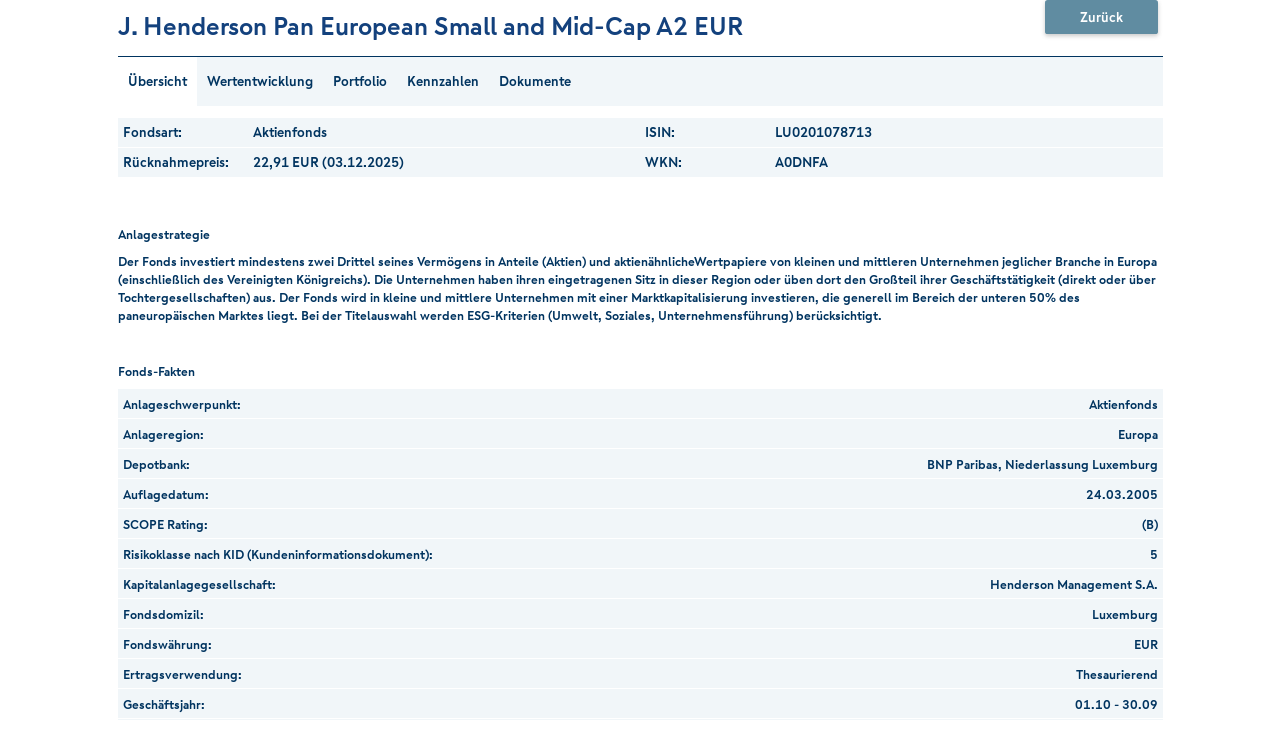

--- FILE ---
content_type: text/html; charset=UTF-8
request_url: https://nuernberger-de.tools.factsheetslive.com/product/LU0201078713/
body_size: 178099
content:
<!DOCTYPE html>
<html>
    <head>
        <meta charset="UTF-8" />

        <link rel="icon" href="data:,">
        <title></title>
        
                    <link rel="apple-icon-180x180" sizes="180x180" href="/images/c66f170.png" />
                            <link rel="android-icon-192x192" sizes="192x192" href="/images/d8c82f2.png" />
                            <link rel="icon" type="image/png" sizes="96x96" href="/images/a746882.png" />
                            <link rel="icon" type="image/png" sizes="32x32" href="/images/a4c6266.png" />
                            <link rel="icon" type="image/png" sizes="16x16" href="/images/e80ccc4.png" />
                            <link rel="icon" href="/images/8043b33.png" />
        
                    <link rel="stylesheet" href="/css/3e9f767.css" />
        
                    <script src="/js/47a1af6.js"></script>
        
        <meta name="viewport" content="width=device-width, user-scalable=no">
    </head>
    <body>
        <main id="ProductDetails">
            <article>
                
    <script>
        (function(){var d;window.AmCharts?d=window.AmCharts:(d={},window.AmCharts=d,d.themes={},d.maps={},d.inheriting={},d.charts=[],d.onReadyArray=[],d.useUTC=!1,d.updateRate=60,d.uid=0,d.lang={},d.translations={},d.mapTranslations={},d.windows={},d.initHandlers=[],d.amString="am",d.pmString="pm");d.Class=function(a){var b=function(){arguments[0]!==d.inheriting&&(this.events={},this.construct.apply(this,arguments))};a.inherits?(b.prototype=new a.inherits(d.inheriting),b.base=a.inherits.prototype,delete a.inherits):
(b.prototype.createEvents=function(){for(var a=0;a<arguments.length;a++)this.events[arguments[a]]=[]},b.prototype.listenTo=function(a,b,c){this.removeListener(a,b,c);a.events[b].push({handler:c,scope:this})},b.prototype.addListener=function(a,b,c){this.removeListener(this,a,b);a&&this.events[a]&&this.events[a].push({handler:b,scope:c})},b.prototype.removeListener=function(a,b,c){if(a&&a.events&&(a=a.events[b]))for(b=a.length-1;0<=b;b--)a[b].handler===c&&a.splice(b,1)},b.prototype.fire=function(a){for(var b=
this.events[a.type],c=0;c<b.length;c++){var d=b[c];d.handler.call(d.scope,a)}});for(var c in a)b.prototype[c]=a[c];return b};d.addChart=function(a){window.requestAnimationFrame?d.animationRequested||(d.animationRequested=!0,window.requestAnimationFrame(d.update)):d.updateInt||(d.updateInt=setInterval(function(){d.update()},Math.round(1E3/d.updateRate)));d.charts.push(a)};d.removeChart=function(a){for(var b=d.charts,c=b.length-1;0<=c;c--)b[c]==a&&b.splice(c,1);0===b.length&&d.updateInt&&(clearInterval(d.updateInt),
d.updateInt=NaN)};d.isModern=!0;d.getIEVersion=function(){var a=0,b,c;"Microsoft Internet Explorer"==navigator.appName&&(b=navigator.userAgent,c=/MSIE ([0-9]{1,}[.0-9]{0,})/,null!==c.exec(b)&&(a=parseFloat(RegExp.$1)));return a};d.applyLang=function(a,b){var c=d.translations;b.dayNames=d.extend({},d.dayNames);b.shortDayNames=d.extend({},d.shortDayNames);b.monthNames=d.extend({},d.monthNames);b.shortMonthNames=d.extend({},d.shortMonthNames);b.amString="am";b.pmString="pm";c&&(c=c[a])&&(d.lang=c,c.monthNames&&
(b.dayNames=d.extend({},c.dayNames),b.shortDayNames=d.extend({},c.shortDayNames),b.monthNames=d.extend({},c.monthNames),b.shortMonthNames=d.extend({},c.shortMonthNames)),c.am&&(b.amString=c.am),c.pm&&(b.pmString=c.pm));d.amString=b.amString;d.pmString=b.pmString};d.IEversion=d.getIEVersion();9>d.IEversion&&0<d.IEversion&&(d.isModern=!1,d.isIE=!0);d.dx=0;d.dy=0;if(document.addEventListener||window.opera)d.isNN=!0,d.isIE=!1,d.dx=.5,d.dy=.5;document.attachEvent&&(d.isNN=!1,d.isIE=!0,d.isModern||(d.dx=
0,d.dy=0));window.chrome&&(d.chrome=!0);d.handleMouseUp=function(a){for(var b=d.charts,c=0;c<b.length;c++){var e=b[c];e&&e.handleReleaseOutside&&e.handleReleaseOutside(a)}};d.handleMouseMove=function(a){for(var b=d.charts,c=0;c<b.length;c++){var e=b[c];e&&e.handleMouseMove&&e.handleMouseMove(a)}};d.handleWheel=function(a){for(var b=d.charts,c=0;c<b.length;c++){var e=b[c];if(e&&e.mouseIsOver){e.mouseWheelScrollEnabled||e.mouseWheelZoomEnabled?e.handleWheel&&e.handleWheel(a):a.stopPropagation&&a.stopPropagation();
break}}};d.resetMouseOver=function(){for(var a=d.charts,b=0;b<a.length;b++){var c=a[b];c&&(c.mouseIsOver=!1)}};d.ready=function(a){d.onReadyArray.push(a)};d.handleLoad=function(){d.isReady=!0;for(var a=d.onReadyArray,b=0;b<a.length;b++){var c=a[b];isNaN(d.processDelay)?c():setTimeout(c,d.processDelay*b)}};d.addInitHandler=function(a,b){d.initHandlers.push({method:a,types:b})};d.callInitHandler=function(a){var b=d.initHandlers;if(d.initHandlers)for(var c=0;c<b.length;c++){var e=b[c];e.types?d.isInArray(e.types,
a.type)&&e.method(a):e.method(a)}};d.getUniqueId=function(){d.uid++;return"AmChartsEl-"+d.uid};d.isNN&&(document.addEventListener("mousemove",d.handleMouseMove),document.addEventListener("mouseup",d.handleMouseUp,!0),window.addEventListener("load",d.handleLoad,!0),window.addEventListener("DOMMouseScroll",d.handleWheel,!0),document.addEventListener("mousewheel",d.handleWheel,!0));d.isIE&&(document.attachEvent("onmousemove",d.handleMouseMove),document.attachEvent("onmouseup",d.handleMouseUp),window.attachEvent("onload",
d.handleLoad),document.attachEvent("onmousewheel",d.handleWheel));d.clear=function(){var a=d.charts;if(a)for(var b=a.length-1;0<=b;b--)a[b].clear();d.updateInt&&clearInterval(d.updateInt);d.charts=[];d.isNN&&(document.removeEventListener("mousemove",d.handleMouseMove,!0),document.removeEventListener("mouseup",d.handleMouseUp,!0),window.removeEventListener("load",d.handleLoad,!0),window.removeEventListener("DOMMouseScroll",d.handleWheel,!0),document.removeEventListener("mousewheel",d.handleWheel,!0));
d.isIE&&(document.detachEvent("onmousemove",d.handleMouseMove),document.detachEvent("onmouseup",d.handleMouseUp),window.detachEvent("onload",d.handleLoad))};d.makeChart=function(a,b,c){var e=b.type,h=b.theme;d.isString(h)&&(h=d.themes[h],b.theme=h);var f;switch(e){case "serial":f=new d.AmSerialChart(h);break;case "xy":f=new d.AmXYChart(h);break;case "pie":f=new d.AmPieChart(h);break;case "radar":f=new d.AmRadarChart(h);break;case "gauge":f=new d.AmAngularGauge(h);break;case "funnel":f=new d.AmFunnelChart(h);
break;case "map":f=new d.AmMap(h);break;case "stock":f=new d.AmStockChart(h);break;case "gantt":f=new d.AmGanttChart(h)}d.extend(f,b);d.isReady?isNaN(c)?f.write(a):setTimeout(function(){d.realWrite(f,a)},c):d.ready(function(){isNaN(c)?f.write(a):setTimeout(function(){d.realWrite(f,a)},c)});return f};d.realWrite=function(a,b){a.write(b)};d.updateCount=0;d.validateAt=Math.round(d.updateRate/10);d.update=function(){var a=d.charts;d.updateCount++;var b=!1;d.updateCount==d.validateAt&&(b=!0,d.updateCount=
0);if(a)for(var c=a.length-1;0<=c;c--)a[c].update&&a[c].update(),b&&(a[c].autoResize?a[c].validateSize&&a[c].validateSize():a[c].premeasure&&a[c].premeasure());window.requestAnimationFrame&&window.requestAnimationFrame(d.update)};d.bezierX=3;d.bezierY=6;"complete"==document.readyState&&d.handleLoad()})();(function(){var d=window.AmCharts;d.toBoolean=function(a,b){if(void 0===a)return b;switch(String(a).toLowerCase()){case "true":case "yes":case "1":return!0;case "false":case "no":case "0":case null:return!1;default:return!!a}};d.removeFromArray=function(a,b){var c;if(void 0!==b&&void 0!==a)for(c=a.length-1;0<=c;c--)a[c]==b&&a.splice(c,1)};d.getPath=function(){var a=document.getElementsByTagName("script");if(a)for(var b=0;b<a.length;b++){var c=a[b].src;if(-1!==c.search(/\/(amcharts|ammap)\.js/))return c.replace(/\/(amcharts|ammap)\.js.*/,
"/")}};d.normalizeUrl=function(a){return""!==a&&-1===a.search(/\/$/)?a+"/":a};d.isAbsolute=function(a){return 0===a.search(/^http[s]?:|^\//)};d.isInArray=function(a,b){for(var c=0;c<a.length;c++)if(a[c]==b)return!0;return!1};d.getDecimals=function(a){var b=0;isNaN(a)||(a=String(a),-1!=a.indexOf("e-")?b=Number(a.split("-")[1]):-1!=a.indexOf(".")&&(b=a.split(".")[1].length));return b};d.wordwrap=function(a,b,c,e){var h,f,g,k;a+="";if(1>b)return a;h=-1;for(a=(k=a.split(/\r\n|\n|\r/)).length;++h<a;k[h]+=
g){g=k[h];for(k[h]="";g.length>b;k[h]+=d.trim(g.slice(0,f))+((g=g.slice(f)).length?c:""))f=2==e||(f=g.slice(0,b+1).match(/\S*(\s)?$/))[1]?b:f.input.length-f[0].length||1==e&&b||f.input.length+(f=g.slice(b).match(/^\S*/))[0].length;g=d.trim(g)}return k.join(c)};d.trim=function(a){return a.replace(/^[\s\uFEFF\xA0]+|[\s\uFEFF\xA0]+$/g,"")};d.wrappedText=function(a,b,c,e,h,f,g,k){var l=d.text(a,b,c,e,h,f,g);if(l){var m=l.getBBox();if(m.width>k){var n="\n";d.isModern||(n="<br>");k=Math.floor(k/(m.width/
b.length));2<k&&(k-=2);b=d.wordwrap(b,k,n,!0);l.remove();l=d.text(a,b,c,e,h,f,g)}}return l};d.getStyle=function(a,b){var c="";if(document.defaultView&&document.defaultView.getComputedStyle)try{c=document.defaultView.getComputedStyle(a,"").getPropertyValue(b)}catch(e){}else a.currentStyle&&(b=b.replace(/\-(\w)/g,function(a,b){return b.toUpperCase()}),c=a.currentStyle[b]);return c};d.removePx=function(a){if(void 0!==a)return Number(a.substring(0,a.length-2))};d.getURL=function(a,b){if(a)if("_self"!=
b&&b)if("_top"==b&&window.top)window.top.location.href=a;else if("_parent"==b&&window.parent)window.parent.location.href=a;else if("_blank"==b)window.open(a);else{var c=document.getElementsByName(b)[0];c?c.src=a:(c=d.windows[b])?c.opener&&!c.opener.closed?c.location.href=a:d.windows[b]=window.open(a):d.windows[b]=window.open(a)}else window.location.href=a};d.ifArray=function(a){return a&&"object"==typeof a&&0<a.length?!0:!1};d.callMethod=function(a,b){var c;for(c=0;c<b.length;c++){var e=b[c];if(e){if(e[a])e[a]();
var d=e.length;if(0<d){var f;for(f=0;f<d;f++){var g=e[f];if(g&&g[a])g[a]()}}}}};d.toNumber=function(a){return"number"==typeof a?a:Number(String(a).replace(/[^0-9\-.]+/g,""))};d.toColor=function(a){if(""!==a&&void 0!==a)if(-1!=a.indexOf(",")){a=a.split(",");var b;for(b=0;b<a.length;b++){var c=a[b].substring(a[b].length-6,a[b].length);a[b]="#"+c}}else a=a.substring(a.length-6,a.length),a="#"+a;return a};d.toCoordinate=function(a,b,c){var e;void 0!==a&&(a=String(a),c&&c<b&&(b=c),e=Number(a),-1!=a.indexOf("!")&&
(e=b-Number(a.substr(1))),-1!=a.indexOf("%")&&(e=b*Number(a.substr(0,a.length-1))/100));return e};d.fitToBounds=function(a,b,c){a<b&&(a=b);a>c&&(a=c);return a};d.isDefined=function(a){return void 0===a?!1:!0};d.stripNumbers=function(a){return a.replace(/[0-9]+/g,"")};d.roundTo=function(a,b){if(0>b)return a;var c=Math.pow(10,b);return Math.round(a*c)/c};d.toFixed=function(a,b){var c=String(Math.round(a*Math.pow(10,b)));if(0<b){var e=c.length;if(e<b){var d;for(d=0;d<b-e;d++)c="0"+c}e=c.substring(0,
c.length-b);""===e&&(e=0);return e+"."+c.substring(c.length-b,c.length)}return String(c)};d.formatDuration=function(a,b,c,e,h,f){var g=d.intervals,k=f.decimalSeparator;if(a>=g[b].contains){var l=a-Math.floor(a/g[b].contains)*g[b].contains;"ss"==b?(l=d.formatNumber(l,f),1==l.split(k)[0].length&&(l="0"+l)):l=d.roundTo(l,f.precision);("mm"==b||"hh"==b)&&10>l&&(l="0"+l);c=l+""+e[b]+""+c;a=Math.floor(a/g[b].contains);b=g[b].nextInterval;return d.formatDuration(a,b,c,e,h,f)}"ss"==b&&(a=d.formatNumber(a,
f),1==a.split(k)[0].length&&(a="0"+a));("mm"==b||"hh"==b)&&10>a&&(a="0"+a);c=a+""+e[b]+""+c;if(g[h].count>g[b].count)for(a=g[b].count;a<g[h].count;a++)b=g[b].nextInterval,"ss"==b||"mm"==b||"hh"==b?c="00"+e[b]+""+c:"DD"==b&&(c="0"+e[b]+""+c);":"==c.charAt(c.length-1)&&(c=c.substring(0,c.length-1));return c};d.formatNumber=function(a,b,c,e,h){a=d.roundTo(a,b.precision);isNaN(c)&&(c=b.precision);var f=b.decimalSeparator;b=b.thousandsSeparator;var g;g=0>a?"-":"";a=Math.abs(a);var k=String(a),l=!1;-1!=
k.indexOf("e")&&(l=!0);0<=c&&!l&&(k=d.toFixed(a,c));var m="";if(l)m=k;else{var k=k.split("."),l=String(k[0]),n;for(n=l.length;0<=n;n-=3)m=n!=l.length?0!==n?l.substring(n-3,n)+b+m:l.substring(n-3,n)+m:l.substring(n-3,n);void 0!==k[1]&&(m=m+f+k[1]);void 0!==c&&0<c&&"0"!=m&&(m=d.addZeroes(m,f,c))}m=g+m;""===g&&!0===e&&0!==a&&(m="+"+m);!0===h&&(m+="%");return m};d.addZeroes=function(a,b,c){a=a.split(b);void 0===a[1]&&0<c&&(a[1]="0");return a[1].length<c?(a[1]+="0",d.addZeroes(a[0]+b+a[1],b,c)):void 0!==
a[1]?a[0]+b+a[1]:a[0]};d.scientificToNormal=function(a){var b;a=String(a).split("e");var c;if("-"==a[1].substr(0,1)){b="0.";for(c=0;c<Math.abs(Number(a[1]))-1;c++)b+="0";b+=a[0].split(".").join("")}else{var e=0;b=a[0].split(".");b[1]&&(e=b[1].length);b=a[0].split(".").join("");for(c=0;c<Math.abs(Number(a[1]))-e;c++)b+="0"}return b};d.toScientific=function(a,b){if(0===a)return"0";var c=Math.floor(Math.log(Math.abs(a))*Math.LOG10E),e=String(e).split(".").join(b);return String(e)+"e"+c};d.randomColor=
function(){return"#"+("00000"+(16777216*Math.random()<<0).toString(16)).substr(-6)};d.hitTest=function(a,b,c){var e=!1,h=a.x,f=a.x+a.width,g=a.y,k=a.y+a.height,l=d.isInRectangle;e||(e=l(h,g,b));e||(e=l(h,k,b));e||(e=l(f,g,b));e||(e=l(f,k,b));e||!0===c||(e=d.hitTest(b,a,!0));return e};d.isInRectangle=function(a,b,c){return a>=c.x-5&&a<=c.x+c.width+5&&b>=c.y-5&&b<=c.y+c.height+5?!0:!1};d.isPercents=function(a){if(-1!=String(a).indexOf("%"))return!0};d.formatValue=function(a,b,c,e,h,f,g,k){if(b){void 0===
h&&(h="");var l;for(l=0;l<c.length;l++){var m=c[l],n=b[m];void 0!==n&&(n=f?d.addPrefix(n,k,g,e):d.formatNumber(n,e),a=a.replace(new RegExp("\\[\\["+h+""+m+"\\]\\]","g"),n))}}return a};d.formatDataContextValue=function(a,b){if(a){var c=a.match(/\[\[.*?\]\]/g),e;for(e=0;e<c.length;e++){var d=c[e],d=d.substr(2,d.length-4);void 0!==b[d]&&(a=a.replace(new RegExp("\\[\\["+d+"\\]\\]","g"),b[d]))}}return a};d.massReplace=function(a,b){for(var c in b)if(b.hasOwnProperty(c)){var e=b[c];void 0===e&&(e="");a=
a.replace(c,e)}return a};d.cleanFromEmpty=function(a){return a.replace(/\[\[[^\]]*\]\]/g,"")};d.addPrefix=function(a,b,c,e,h){var f=d.formatNumber(a,e),g="",k,l,m;if(0===a)return"0";0>a&&(g="-");a=Math.abs(a);if(1<a)for(k=b.length-1;-1<k;k--){if(a>=b[k].number&&(l=a/b[k].number,m=Number(e.precision),1>m&&(m=1),c=d.roundTo(l,m),m=d.formatNumber(c,{precision:-1,decimalSeparator:e.decimalSeparator,thousandsSeparator:e.thousandsSeparator}),!h||l==c)){f=g+""+m+""+b[k].prefix;break}}else for(k=0;k<c.length;k++)if(a<=
c[k].number){l=a/c[k].number;m=Math.abs(Math.floor(Math.log(l)*Math.LOG10E));l=d.roundTo(l,m);f=g+""+l+""+c[k].prefix;break}return f};d.remove=function(a){a&&a.remove()};d.getEffect=function(a){">"==a&&(a="easeOutSine");"<"==a&&(a="easeInSine");"elastic"==a&&(a="easeOutElastic");return a};d.getObjById=function(a,b){var c,e;for(e=0;e<a.length;e++){var d=a[e];if(d.id==b){c=d;break}}return c};d.applyTheme=function(a,b,c){b||(b=d.theme);b&&b[c]&&d.extend(a,b[c])};d.isString=function(a){return"string"==
typeof a?!0:!1};d.extend=function(a,b,c){var e;a||(a={});for(e in b)c?a.hasOwnProperty(e)||(a[e]=b[e]):a[e]=b[e];return a};d.copyProperties=function(a,b){for(var c in a)a.hasOwnProperty(c)&&"events"!=c&&void 0!==a[c]&&"function"!=typeof a[c]&&"cname"!=c&&(b[c]=a[c])};d.processObject=function(a,b,c,e){if(!1===a instanceof b&&(a=e?d.extend(new b(c),a):d.extend(a,new b(c),!0),a.listeners))for(var h in a.listeners)b=a.listeners[h],a.addListener(b.event,b.method);return a};d.fixNewLines=function(a){var b=
RegExp("\\n","g");a&&(a=a.replace(b,"<br />"));return a};d.fixBrakes=function(a){if(d.isModern){var b=RegExp("<br>","g");a&&(a=a.replace(b,"\n"))}else a=d.fixNewLines(a);return a};d.deleteObject=function(a,b){if(a){if(void 0===b||null===b)b=20;if(0!==b)if("[object Array]"===Object.prototype.toString.call(a))for(var c=0;c<a.length;c++)d.deleteObject(a[c],b-1),a[c]=null;else if(a&&!a.tagName)try{for(c in a)a[c]&&("object"==typeof a[c]&&d.deleteObject(a[c],b-1),"function"!=typeof a[c]&&(a[c]=null))}catch(e){}}};
d.bounce=function(a,b,c,e,d){return(b/=d)<1/2.75?7.5625*e*b*b+c:b<2/2.75?e*(7.5625*(b-=1.5/2.75)*b+.75)+c:b<2.5/2.75?e*(7.5625*(b-=2.25/2.75)*b+.9375)+c:e*(7.5625*(b-=2.625/2.75)*b+.984375)+c};d.easeInOutQuad=function(a,b,c,e,d){b/=d/2;if(1>b)return e/2*b*b+c;b--;return-e/2*(b*(b-2)-1)+c};d.easeInSine=function(a,b,c,e,d){return-e*Math.cos(b/d*(Math.PI/2))+e+c};d.easeOutSine=function(a,b,c,e,d){return e*Math.sin(b/d*(Math.PI/2))+c};d.easeOutElastic=function(a,b,c,e,d){a=1.70158;var f=0,g=e;if(0===
b)return c;if(1==(b/=d))return c+e;f||(f=.3*d);g<Math.abs(e)?(g=e,a=f/4):a=f/(2*Math.PI)*Math.asin(e/g);return g*Math.pow(2,-10*b)*Math.sin(2*(b*d-a)*Math.PI/f)+e+c};d.fixStepE=function(a){a=a.toExponential(0).split("e");var b=Number(a[1]);9==Number(a[0])&&b++;return d.generateNumber(1,b)};d.generateNumber=function(a,b){var c="",e;e=0>b?Math.abs(b)-1:Math.abs(b);var d;for(d=0;d<e;d++)c+="0";return 0>b?Number("0."+c+String(a)):Number(String(a)+c)};d.setCN=function(a,b,c,e){if(a.addClassNames&&b&&(b=
b.node)&&c){var d=b.getAttribute("class");a=a.classNamePrefix+"-";e&&(a="");d?b.setAttribute("class",d+" "+a+c):b.setAttribute("class",a+c)}};d.removeCN=function(a,b,c){b&&(b=b.node)&&c&&(b=b.classList)&&b.remove(a.classNamePrefix+"-"+c)};d.parseDefs=function(a,b){for(var c in a){var e=typeof a[c];if(0<a[c].length&&"object"==e)for(var h=0;h<a[c].length;h++)e=document.createElementNS(d.SVG_NS,c),b.appendChild(e),d.parseDefs(a[c][h],e);else"object"==e?(e=document.createElementNS(d.SVG_NS,c),b.appendChild(e),
d.parseDefs(a[c],e)):b.setAttribute(c,a[c])}}})();(function(){var d=window.AmCharts;d.AxisBase=d.Class({construct:function(a){this.createEvents("clickItem","rollOverItem","rollOutItem");this.titleDY=this.y=this.x=this.dy=this.dx=0;this.axisThickness=1;this.axisColor="#000000";this.axisAlpha=1;this.gridCount=this.tickLength=5;this.gridAlpha=.15;this.gridThickness=1;this.gridColor="#000000";this.dashLength=0;this.labelFrequency=1;this.showLastLabel=this.showFirstLabel=!0;this.fillColor="#FFFFFF";this.fillAlpha=0;this.labelsEnabled=!0;this.labelRotation=
0;this.autoGridCount=!0;this.offset=0;this.guides=[];this.visible=!0;this.counter=0;this.guides=[];this.ignoreAxisWidth=this.inside=!1;this.minHorizontalGap=75;this.minVerticalGap=35;this.titleBold=!0;this.minorGridEnabled=!1;this.minorGridAlpha=.07;this.autoWrap=!1;this.titleAlign="middle";this.labelOffset=0;this.bcn="axis-";this.centerLabels=!1;this.firstDayOfWeek=1;this.centerLabelOnFullPeriod=this.markPeriodChange=this.boldPeriodBeginning=!0;this.periods=[{period:"fff",count:1},{period:"fff",
count:5},{period:"fff",count:10},{period:"fff",count:50},{period:"fff",count:100},{period:"fff",count:500},{period:"ss",count:1},{period:"ss",count:5},{period:"ss",count:10},{period:"ss",count:30},{period:"mm",count:1},{period:"mm",count:5},{period:"mm",count:10},{period:"mm",count:30},{period:"hh",count:1},{period:"hh",count:3},{period:"hh",count:6},{period:"hh",count:12},{period:"DD",count:1},{period:"DD",count:2},{period:"DD",count:3},{period:"DD",count:4},{period:"DD",count:5},{period:"WW",count:1},
{period:"MM",count:1},{period:"MM",count:2},{period:"MM",count:3},{period:"MM",count:6},{period:"YYYY",count:1},{period:"YYYY",count:2},{period:"YYYY",count:5},{period:"YYYY",count:10},{period:"YYYY",count:50},{period:"YYYY",count:100}];this.dateFormats=[{period:"fff",format:"NN:SS.QQQ"},{period:"ss",format:"JJ:NN:SS"},{period:"mm",format:"JJ:NN"},{period:"hh",format:"JJ:NN"},{period:"DD",format:"MMM DD"},{period:"WW",format:"MMM DD"},{period:"MM",format:"MMM"},{period:"YYYY",format:"YYYY"}];this.nextPeriod=
{fff:"ss",ss:"mm",mm:"hh",hh:"DD",DD:"MM",MM:"YYYY"};d.applyTheme(this,a,"AxisBase")},zoom:function(a,b){this.start=a;this.end=b;this.dataChanged=!0;this.draw()},fixAxisPosition:function(){var a=this.position;"H"==this.orientation?("left"==a&&(a="bottom"),"right"==a&&(a="top")):("bottom"==a&&(a="left"),"top"==a&&(a="right"));this.position=a},init:function(){this.createBalloon()},draw:function(){var a=this.chart;this.prevBY=this.prevBX=NaN;this.allLabels=[];this.counter=0;this.destroy();this.fixAxisPosition();
this.setBalloonBounds();this.labels=[];var b=a.container,c=b.set();a.gridSet.push(c);this.set=c;b=b.set();a.axesLabelsSet.push(b);this.labelsSet=b;this.axisLine=new this.axisRenderer(this);this.autoGridCount?("V"==this.orientation?(a=this.height/this.minVerticalGap,3>a&&(a=3)):a=this.width/this.minHorizontalGap,this.gridCountR=Math.max(a,1)):this.gridCountR=this.gridCount;this.axisWidth=this.axisLine.axisWidth;this.addTitle()},setOrientation:function(a){this.orientation=a?"H":"V"},addTitle:function(){var a=
this.title;this.titleLabel=null;if(a){var b=this.chart,c=this.titleColor;void 0===c&&(c=b.color);var e=this.titleFontSize;isNaN(e)&&(e=b.fontSize+1);a=d.text(b.container,a,c,b.fontFamily,e,this.titleAlign,this.titleBold);d.setCN(b,a,this.bcn+"title");this.titleLabel=a}},positionTitle:function(){var a=this.titleLabel;if(a){var b,c,e=this.labelsSet,h={};0<e.length()?h=e.getBBox():(h.x=0,h.y=0,h.width=this.width,h.height=this.height,d.VML&&(h.y+=this.y,h.x+=this.x));e.push(a);var e=h.x,f=h.y;d.VML&&
(f-=this.y,e-=this.x);var g=h.width,h=h.height,k=this.width,l=this.height,m=0,n=a.getBBox().height/2,q=this.inside,p=this.titleAlign;switch(this.position){case "top":b="left"==p?-1:"right"==p?k:k/2;c=f-10-n;break;case "bottom":b="left"==p?-1:"right"==p?k:k/2;c=f+h+10+n;break;case "left":b=e-10-n;q&&(b-=5);m=-90;c=("left"==p?l+1:"right"==p?-1:l/2)+this.titleDY;break;case "right":b=e+g+10+n,q&&(b+=7),c=("left"==p?l+2:"right"==p?-2:l/2)+this.titleDY,m=-90}this.marginsChanged?(a.translate(b,c),this.tx=
b,this.ty=c):a.translate(this.tx,this.ty);this.marginsChanged=!1;isNaN(this.titleRotation)||(m=this.titleRotation);0!==m&&a.rotate(m)}},pushAxisItem:function(a,b){var c=this,e=a.graphics();0<e.length()&&(b?c.labelsSet.push(e):c.set.push(e));if(e=a.getLabel())c.labelsSet.push(e),e.click(function(b){c.handleMouse(b,a,"clickItem")}).touchend(function(b){c.handleMouse(b,a,"clickItem")}).mouseover(function(b){c.handleMouse(b,a,"rollOverItem")}).mouseout(function(b){c.handleMouse(b,a,"rollOutItem")})},
handleMouse:function(a,b,c){this.fire({type:c,value:b.value,serialDataItem:b.serialDataItem,axis:this,target:b.label,chart:this.chart,event:a})},addGuide:function(a){for(var b=this.guides,c=!1,e=b.length,h=0;h<b.length;h++)b[h]==a&&(c=!0,e=h);a=d.processObject(a,d.Guide,this.theme);a.id||(a.id="guideAuto"+e+"_"+(new Date).getTime());c||b.push(a)},removeGuide:function(a){var b=this.guides,c;for(c=0;c<b.length;c++)b[c]==a&&b.splice(c,1)},handleGuideOver:function(a){clearTimeout(this.chart.hoverInt);
var b=a.graphics.getBBox(),c=this.x+b.x+b.width/2,b=this.y+b.y+b.height/2,e=a.fillColor;void 0===e&&(e=a.lineColor);this.chart.showBalloon(a.balloonText,e,!0,c,b)},handleGuideOut:function(){this.chart.hideBalloon()},addEventListeners:function(a,b){var c=this;a.mouseover(function(){c.handleGuideOver(b)});a.touchstart(function(){c.handleGuideOver(b)});a.mouseout(function(){c.handleGuideOut(b)})},getBBox:function(){var a;this.labelsSet&&(a=this.labelsSet.getBBox());a?d.VML||(a={x:a.x+this.x,y:a.y+this.y,
width:a.width,height:a.height}):a={x:0,y:0,width:0,height:0};return a},destroy:function(){d.remove(this.set);d.remove(this.labelsSet);var a=this.axisLine;a&&d.remove(a.axisSet);d.remove(this.grid0)},chooseMinorFrequency:function(a){for(var b=10;0<b;b--)if(a/b==Math.round(a/b))return a/b},parseDatesDraw:function(){var a,b=this.chart,c=this.showFirstLabel,e=this.showLastLabel,h,f="",g=d.extractPeriod(this.minPeriod),k=d.getPeriodDuration(g.period,g.count),l,m,n,q,p,t=this.firstDayOfWeek,r=this.boldPeriodBeginning;
a=this.minorGridEnabled;var w,x=this.gridAlpha,y,u=this.choosePeriod(0),A=u.period,u=u.count,z=d.getPeriodDuration(A,u);z<k&&(A=g.period,u=g.count,z=k);g=A;"WW"==g&&(g="DD");this.stepWidth=this.getStepWidth(this.timeDifference);var B=Math.ceil(this.timeDifference/z)+5,D=l=d.resetDateToMin(new Date(this.startTime-z),A,u,t).getTime();if(g==A&&1==u&&this.centerLabelOnFullPeriod||this.autoWrap||this.centerLabels)n=z*this.stepWidth,this.autoWrap&&!this.centerLabels&&(n=-n);this.cellWidth=k*this.stepWidth;
q=Math.round(l/z);k=-1;q/2==Math.round(q/2)&&(k=-2,l-=z);q=this.firstTime;var C=0,J=0;a&&1<u&&(w=this.chooseMinorFrequency(u),y=d.getPeriodDuration(A,w),"DD"==A&&(y+=d.getPeriodDuration("hh")),"fff"==A&&(y=1));if(0<this.gridCountR)for(B-5-k>this.autoRotateCount&&!isNaN(this.autoRotateAngle)&&(this.labelRotationR=this.autoRotateAngle),a=k;a<=B;a++){p=q+z*(a+Math.floor((D-q)/z))-C;"DD"==A&&(p+=36E5);p=d.resetDateToMin(new Date(p),A,u,t).getTime();"MM"==A&&(h=(p-l)/z,1.5<=(p-l)/z&&(p=p-(h-1)*z+d.getPeriodDuration("DD",
3),p=d.resetDateToMin(new Date(p),A,1).getTime(),C+=z));h=(p-this.startTime)*this.stepWidth;if("radar"==b.type){if(h=this.axisWidth-h,0>h||h>this.axisWidth)continue}else this.rotate?"date"==this.type&&"middle"==this.gridPosition&&(J=-z*this.stepWidth/2):"date"==this.type&&(h=this.axisWidth-h);f=!1;this.nextPeriod[g]&&(f=this.checkPeriodChange(this.nextPeriod[g],1,p,l,g));l=!1;f&&this.markPeriodChange?(f=this.dateFormatsObject[this.nextPeriod[g]],this.twoLineMode&&(f=this.dateFormatsObject[g]+"\n"+
f,f=d.fixBrakes(f)),l=!0):f=this.dateFormatsObject[g];r||(l=!1);this.currentDateFormat=f;f=d.formatDate(new Date(p),f,b);if(a==k&&!c||a==B&&!e)f=" ";this.labelFunction&&(f=this.labelFunction(f,new Date(p),this,A,u,m).toString());this.boldLabels&&(l=!0);m=new this.axisItemRenderer(this,h,f,!1,n,J,!1,l);this.pushAxisItem(m);m=l=p;if(!isNaN(w))for(h=1;h<u;h+=w)this.gridAlpha=this.minorGridAlpha,f=p+y*h,f=d.resetDateToMin(new Date(f),A,w,t).getTime(),f=new this.axisItemRenderer(this,(f-this.startTime)*
this.stepWidth,void 0,void 0,void 0,void 0,void 0,void 0,void 0,!0),this.pushAxisItem(f);this.gridAlpha=x}},choosePeriod:function(a){var b=d.getPeriodDuration(this.periods[a].period,this.periods[a].count),c=this.periods;return this.timeDifference<b&&0<a?c[a-1]:Math.ceil(this.timeDifference/b)<=this.gridCountR?c[a]:a+1<c.length?this.choosePeriod(a+1):c[a]},getStepWidth:function(a){var b;this.startOnAxis?(b=this.axisWidth/(a-1),1==a&&(b=this.axisWidth)):b=this.axisWidth/a;return b},timeZoom:function(a,
b){this.startTime=a;this.endTime=b},minDuration:function(){var a=d.extractPeriod(this.minPeriod);return d.getPeriodDuration(a.period,a.count)},checkPeriodChange:function(a,b,c,e,h){c=new Date(c);var f=new Date(e),g=this.firstDayOfWeek;e=b;"DD"==a&&(b=1);c=d.resetDateToMin(c,a,b,g).getTime();b=d.resetDateToMin(f,a,b,g).getTime();return"DD"==a&&"hh"!=h&&c-b<d.getPeriodDuration(a,e)-d.getPeriodDuration("hh",1)?!1:c!=b?!0:!1},generateDFObject:function(){this.dateFormatsObject={};var a;for(a=0;a<this.dateFormats.length;a++){var b=
this.dateFormats[a];this.dateFormatsObject[b.period]=b.format}},hideBalloon:function(){this.balloon&&this.balloon.hide&&this.balloon.hide();this.prevBY=this.prevBX=NaN},formatBalloonText:function(a){return a},showBalloon:function(a,b,c,e){var d=this.offset;switch(this.position){case "bottom":b=this.height+d;break;case "top":b=-d;break;case "left":a=-d;break;case "right":a=this.width+d}c||(c=this.currentDateFormat);if("V"==this.orientation){if(0>b||b>this.height)return;if(isNaN(b)){this.hideBalloon();
return}b=this.adjustBalloonCoordinate(b,e);e=this.coordinateToValue(b)}else{if(0>a||a>this.width)return;if(isNaN(a)){this.hideBalloon();return}a=this.adjustBalloonCoordinate(a,e);e=this.coordinateToValue(a)}var f;if(d=this.chart.chartCursor)f=d.index;if(this.balloon&&void 0!==e&&this.balloon.enabled){if(this.balloonTextFunction){if("date"==this.type||!0===this.parseDates)e=new Date(e);e=this.balloonTextFunction(e)}else this.balloonText?e=this.formatBalloonText(this.balloonText,f,c):isNaN(e)||(e=this.formatValue(e,
c));if(a!=this.prevBX||b!=this.prevBY)this.balloon.setPosition(a,b),this.prevBX=a,this.prevBY=b,e&&this.balloon.showBalloon(e)}},adjustBalloonCoordinate:function(a){return a},createBalloon:function(){var a=this.chart,b=a.chartCursor;b&&(b=b.cursorPosition,"mouse"!=b&&(this.stickBalloonToCategory=!0),"start"==b&&(this.stickBalloonToStart=!0),"ValueAxis"==this.cname&&(this.stickBalloonToCategory=!1));this.balloon&&(this.balloon.destroy&&this.balloon.destroy(),d.extend(this.balloon,a.balloon,!0))},setBalloonBounds:function(){var a=
this.balloon;if(a){var b=this.chart;a.cornerRadius=0;a.shadowAlpha=0;a.borderThickness=1;a.borderAlpha=1;a.adjustBorderColor=!1;a.showBullet=!1;this.balloon=a;a.chart=b;a.mainSet=b.plotBalloonsSet;a.pointerWidth=this.tickLength;if(this.parseDates||"date"==this.type)a.pointerWidth=0;a.className=this.id;b="V";"V"==this.orientation&&(b="H");this.stickBalloonToCategory||(a.animationDuration=0);var c,e,d,f,g=this.inside,k=this.width,l=this.height;switch(this.position){case "bottom":c=0;e=k;g?(d=0,f=l):
(d=l,f=l+1E3);break;case "top":c=0;e=k;g?(d=0,f=l):(d=-1E3,f=0);break;case "left":d=0;f=l;g?(c=0,e=k):(c=-1E3,e=0);break;case "right":d=0,f=l,g?(c=0,e=k):(c=k,e=k+1E3)}a.drop||(a.pointerOrientation=b);a.setBounds(c,d,e,f)}}})})();(function(){var d=window.AmCharts;d.ValueAxis=d.Class({inherits:d.AxisBase,construct:function(a){this.cname="ValueAxis";this.createEvents("axisChanged","logarithmicAxisFailed","axisZoomed","axisIntZoomed");d.ValueAxis.base.construct.call(this,a);this.dataChanged=!0;this.stackType="none";this.position="left";this.unitPosition="right";this.includeAllValues=this.recalculateToPercents=this.includeHidden=this.includeGuidesInMinMax=this.integersOnly=!1;this.durationUnits={DD:"d. ",hh:":",mm:":",ss:""};
this.scrollbar=!1;this.baseValue=0;this.radarCategoriesEnabled=!0;this.axisFrequency=1;this.gridType="polygons";this.useScientificNotation=!1;this.axisTitleOffset=10;this.pointPosition="axis";this.minMaxMultiplier=1;this.logGridLimit=2;this.totalTextOffset=this.treatZeroAs=0;this.minPeriod="ss";this.relativeStart=0;this.relativeEnd=1;d.applyTheme(this,a,this.cname)},updateData:function(){0>=this.gridCountR&&(this.gridCountR=1);this.totals=[];this.data=this.chart.chartData;var a=this.chart;"xy"!=a.type&&
(this.stackGraphs("smoothedLine"),this.stackGraphs("line"),this.stackGraphs("column"),this.stackGraphs("step"));this.recalculateToPercents&&this.recalculate();this.synchronizationMultiplier&&this.synchronizeWith?(d.isString(this.synchronizeWith)&&(this.synchronizeWith=a.getValueAxisById(this.synchronizeWith)),this.synchronizeWith&&(this.synchronizeWithAxis(this.synchronizeWith),this.foundGraphs=!0)):(this.foundGraphs=!1,this.getMinMax(),0===this.start&&this.end==this.data.length-1&&isNaN(this.minZoom)&&
isNaN(this.maxZoom)&&(this.fullMin=this.min,this.fullMax=this.max,"date"!=this.type&&(isNaN(this.minimum)||(this.fullMin=this.minimum),isNaN(this.maximum)||(this.fullMax=this.maximum)),this.logarithmic&&(this.fullMin=this.logMin,0===this.fullMin&&(this.fullMin=this.treatZeroAs)),"date"==this.type&&(this.minimumDate||(this.fullMin=this.minRR),this.maximumDate||(this.fullMax=this.maxRR))))},draw:function(){d.ValueAxis.base.draw.call(this);var a=this.chart,b=this.set;this.labelRotationR=this.labelRotation;
d.setCN(a,this.set,"value-axis value-axis-"+this.id);d.setCN(a,this.labelsSet,"value-axis value-axis-"+this.id);d.setCN(a,this.axisLine.axisSet,"value-axis value-axis-"+this.id);var c=this.type;"duration"==c&&(this.duration="ss");!0===this.dataChanged&&(this.updateData(),this.dataChanged=!1);"date"==c&&(this.logarithmic=!1,this.min=this.minRR,this.max=this.maxRR,this.reversed=!1,this.getDateMinMax());if(this.logarithmic){var e=this.treatZeroAs,h=this.getExtremes(0,this.data.length-1).min;!isNaN(this.minimum)&&
this.minimum<h&&(h=this.minimum);this.logMin=h;this.minReal<h&&(this.minReal=h);isNaN(this.minReal)&&(this.minReal=h);0<e&&0===h&&(this.minReal=h=e);if(0>=h||0>=this.minimum){this.fire({type:"logarithmicAxisFailed",chart:a});return}}this.grid0=null;var f,g,k=a.dx,l=a.dy,e=!1,h=this.logarithmic;if(isNaN(this.min)||isNaN(this.max)||!this.foundGraphs||Infinity==this.min||-Infinity==this.max)e=!0;else{"date"==this.type&&this.min==this.max&&(this.max+=this.minDuration(),this.min-=this.minDuration());var m=
this.labelFrequency,n=this.showFirstLabel,q=this.showLastLabel,p=1,t=0;this.minCalc=this.min;this.maxCalc=this.max;this.strictMinMax&&(isNaN(this.minimum)||(this.min=this.minimum),isNaN(this.maximum)||(this.max=this.maximum));isNaN(this.minZoom)||(this.minReal=this.min=this.minZoom);isNaN(this.maxZoom)||(this.max=this.maxZoom);if(this.logarithmic){g=Math.log(this.fullMax)*Math.LOG10E-Math.log(this.fullMin)*Math.LOG10E;var r=Math.log(this.max)/Math.LN10-Math.log(this.fullMin)*Math.LOG10E;this.relativeStart=
(Math.log(this.minReal)/Math.LN10-Math.log(this.fullMin)*Math.LOG10E)/g;this.relativeEnd=r/g}else this.relativeStart=d.fitToBounds((this.min-this.fullMin)/(this.fullMax-this.fullMin),0,1),this.relativeEnd=d.fitToBounds((this.max-this.fullMin)/(this.fullMax-this.fullMin),0,1);var r=Math.round((this.maxCalc-this.minCalc)/this.step)+1,w;!0===h?(w=Math.log(this.max)*Math.LOG10E-Math.log(this.minReal)*Math.LOG10E,this.stepWidth=this.axisWidth/w,w>this.logGridLimit&&(r=Math.ceil(Math.log(this.max)*Math.LOG10E)+
1,t=Math.round(Math.log(this.minReal)*Math.LOG10E),r>this.gridCountR&&(p=Math.ceil(r/this.gridCountR)))):this.stepWidth=this.axisWidth/(this.max-this.min);var x=0;1>this.step&&-1<this.step&&(x=d.getDecimals(this.step));this.integersOnly&&(x=0);x>this.maxDecCount&&(x=this.maxDecCount);var y=this.precision;isNaN(y)||(x=y);isNaN(this.maxZoom)&&(this.max=d.roundTo(this.max,this.maxDecCount),this.min=d.roundTo(this.min,this.maxDecCount));g={};g.precision=x;g.decimalSeparator=a.nf.decimalSeparator;g.thousandsSeparator=
a.nf.thousandsSeparator;this.numberFormatter=g;var u;this.exponential=!1;for(g=t;g<r;g+=p){var A=d.roundTo(this.step*g+this.min,x);-1!=String(A).indexOf("e")&&(this.exponential=!0)}this.duration&&(this.maxInterval=d.getMaxInterval(this.max,this.duration));var x=this.step,z,A=this.minorGridAlpha;this.minorGridEnabled&&(z=this.getMinorGridStep(x,this.stepWidth*x));if(this.autoGridCount||0!==this.gridCount)if("date"==c)this.generateDFObject(),this.timeDifference=this.max-this.min,this.maxTime=this.lastTime=
this.max,this.startTime=this.firstTime=this.min,this.parseDatesDraw();else for(r>=this.autoRotateCount&&!isNaN(this.autoRotateAngle)&&(this.labelRotationR=this.autoRotateAngle),c=this.minCalc,h&&(r++,c=this.maxCalc-r*x),this.gridCountReal=r,g=this.startCount=t;g<r;g+=p)if(t=x*g+c,t=d.roundTo(t,this.maxDecCount+1),!this.integersOnly||Math.round(t)==t)if(isNaN(y)||Number(d.toFixed(t,y))==t){if(!0===h)if(w>this.logGridLimit)t=Math.pow(10,g);else if(0>=t&&(t=c+x*g+x/2,0>=t))continue;u=this.formatValue(t,
!1,g);Math.round(g/m)!=g/m&&(u=void 0);if(0===g&&!n||g==r-1&&!q)u=" ";f=this.getCoordinate(t);var B;this.rotate&&this.autoWrap&&(B=this.stepWidth*x-10);u=new this.axisItemRenderer(this,f,u,void 0,B,void 0,void 0,this.boldLabels);this.pushAxisItem(u);if(t==this.baseValue&&"radar"!=a.type){var D,C;u=this.width;var J=this.height;"H"==this.orientation?0<=f&&f<=u+1&&(D=[f,f,f+k],C=[J,0,l]):0<=f&&f<=J+1&&(D=[0,u,u+k],C=[f,f,f+l]);D&&(u=d.fitToBounds(2*this.gridAlpha,0,1),isNaN(this.zeroGridAlpha)||(u=this.zeroGridAlpha),
u=d.line(a.container,D,C,this.gridColor,u,1,this.dashLength),u.translate(this.x,this.y),this.grid0=u,a.axesSet.push(u),u.toBack(),d.setCN(a,u,this.bcn+"zero-grid-"+this.id),d.setCN(a,u,this.bcn+"zero-grid"))}if(!isNaN(z)&&0<A&&g<r-1){u=x/z;h&&(z=x*(g+p)+this.minCalc,z=d.roundTo(z,this.maxDecCount+1),w>this.logGridLimit&&(z=Math.pow(10,g+p)),u=9,z=(z-t)/u);f=this.gridAlpha;this.gridAlpha=this.minorGridAlpha;for(J=1;J<u;J++){var H=this.getCoordinate(t+z*J),H=new this.axisItemRenderer(this,H,"",!1,0,
0,!1,!1,0,!0);this.pushAxisItem(H)}this.gridAlpha=f}}w=this.guides;B=w.length;if(0<B){D=this.fillAlpha;for(g=this.fillAlpha=0;g<B;g++)C=w[g],k=NaN,z=C.above,isNaN(C.toValue)||(k=this.getCoordinate(C.toValue),u=new this.axisItemRenderer(this,k,"",!0,NaN,NaN,C),this.pushAxisItem(u,z)),l=NaN,isNaN(C.value)||(l=this.getCoordinate(C.value),u=new this.axisItemRenderer(this,l,C.label,!0,NaN,(k-l)/2,C),this.pushAxisItem(u,z)),isNaN(k)&&(l-=3,k=l+3),isNaN(k-l)||0>l&&0>k||(k=new this.guideFillRenderer(this,
l,k,C),this.pushAxisItem(k,z),z=k.graphics(),C.graphics=z,C.balloonText&&this.addEventListeners(z,C));this.fillAlpha=D}g=this.baseValue;this.min>this.baseValue&&this.max>this.baseValue&&(g=this.min);this.min<this.baseValue&&this.max<this.baseValue&&(g=this.max);h&&g<this.minReal&&(g=this.minReal);this.baseCoord=this.getCoordinate(g,!0);g={type:"axisChanged",target:this,chart:a};g.min=h?this.minReal:this.min;g.max=this.max;this.fire(g);this.axisCreated=!0}h=this.axisLine.set;g=this.labelsSet;b.translate(this.x,
this.y);g.translate(this.x,this.y);this.positionTitle();"radar"!=a.type&&h.toFront();!this.visible||e?(b.hide(),h.hide(),g.hide()):(b.show(),h.show(),g.show());this.axisY=this.y;this.axisX=this.x},getDateMinMax:function(){this.minimumDate&&(this.minimumDate instanceof Date||(this.minimumDate=d.getDate(this.minimumDate,this.chart.dataDateFormat,"fff")),this.min=this.minimumDate.getTime());this.maximumDate&&(this.maximumDate instanceof Date||(this.maximumDate=d.getDate(this.maximumDate,this.chart.dataDateFormat,
"fff")),this.max=this.maximumDate.getTime())},formatValue:function(a,b,c){var e=this.exponential,h=this.logarithmic,f=this.numberFormatter,g=this.chart;if(f)return!0===this.logarithmic&&(e=-1!=String(a).indexOf("e")?!0:!1),this.useScientificNotation&&(e=!0),this.usePrefixes&&(e=!1),e?(c=-1==String(a).indexOf("e")?a.toExponential(15):String(a),e=c.split("e"),c=Number(e[0]),e=Number(e[1]),c=d.roundTo(c,14),b||isNaN(this.precision)||(c=d.roundTo(c,this.precision)),10==c&&(c=1,e+=1),c=c+"e"+e,0===a&&
(c="0"),1==a&&(c="1")):(h&&(e=String(a).split("."),e[1]?(f.precision=e[1].length,0>c&&(f.precision=Math.abs(c)),b&&1<a&&(f.precision=0),b||isNaN(this.precision)||(f.precision=this.precision)):f.precision=-1),c=this.usePrefixes?d.addPrefix(a,g.prefixesOfBigNumbers,g.prefixesOfSmallNumbers,f,!b):d.formatNumber(a,f,f.precision)),this.duration&&(b&&(f.precision=0),c=d.formatDuration(a,this.duration,"",this.durationUnits,this.maxInterval,f)),"date"==this.type&&(c=d.formatDate(new Date(a),this.currentDateFormat,
g)),this.recalculateToPercents?c+="%":(b=this.unit)&&(c="left"==this.unitPosition?b+c:c+b),this.labelFunction&&(c="date"==this.type?this.labelFunction(c,new Date(a),this).toString():this.labelFunction(a,c,this).toString()),c},getMinorGridStep:function(a,b){var c=[5,4,2];60>b&&c.shift();for(var e=Math.floor(Math.log(Math.abs(a))*Math.LOG10E),d=0;d<c.length;d++){var f=a/c[d],g=Math.floor(Math.log(Math.abs(f))*Math.LOG10E);if(!(1<Math.abs(e-g)))if(1>a){if(g=Math.pow(10,-g)*f,g==Math.round(g))return f}else if(f==
Math.round(f))return f}},stackGraphs:function(a){var b=this.stackType;"stacked"==b&&(b="regular");"line"==b&&(b="none");"100% stacked"==b&&(b="100%");this.stackType=b;var c=[],e=[],h=[],f=[],g,k=this.chart.graphs,l,m,n,q,p,t=this.baseValue,r=!1;if("line"==a||"step"==a||"smoothedLine"==a)r=!0;if(r&&("regular"==b||"100%"==b))for(q=0;q<k.length;q++)n=k[q],n.stackGraph=null,n.hidden||(m=n.type,n.chart==this.chart&&n.valueAxis==this&&a==m&&n.stackable&&(l&&(n.stackGraph=l),l=n));n=this.start-10;l=this.end+
10;q=this.data.length-1;n=d.fitToBounds(n,0,q);l=d.fitToBounds(l,0,q);for(p=n;p<=l;p++){var w=0;for(q=0;q<k.length;q++)if(n=k[q],n.hidden)n.newStack&&(h[p]=NaN,e[p]=NaN);else if(m=n.type,n.chart==this.chart&&n.valueAxis==this&&a==m&&n.stackable)if(m=this.data[p].axes[this.id].graphs[n.id],g=m.values.value,isNaN(g))n.newStack&&(h[p]=NaN,e[p]=NaN);else{var x=d.getDecimals(g);w<x&&(w=x);isNaN(f[p])?f[p]=Math.abs(g):f[p]+=Math.abs(g);f[p]=d.roundTo(f[p],w);x=n.fillToGraph;r&&x&&(x=this.data[p].axes[this.id].graphs[x.id])&&
(m.values.open=x.values.value);"regular"==b&&(r&&(isNaN(c[p])?(c[p]=g,m.values.close=g,m.values.open=this.baseValue):(isNaN(g)?m.values.close=c[p]:m.values.close=g+c[p],m.values.open=c[p],c[p]=m.values.close)),"column"==a&&(n.newStack&&(h[p]=NaN,e[p]=NaN),m.values.close=g,0>g?(m.values.close=g,isNaN(e[p])?m.values.open=t:(m.values.close+=e[p],m.values.open=e[p]),e[p]=m.values.close):(m.values.close=g,isNaN(h[p])?m.values.open=t:(m.values.close+=h[p],m.values.open=h[p]),h[p]=m.values.close)))}}for(p=
this.start;p<=this.end;p++)for(q=0;q<k.length;q++)(n=k[q],n.hidden)?n.newStack&&(h[p]=NaN,e[p]=NaN):(m=n.type,n.chart==this.chart&&n.valueAxis==this&&a==m&&n.stackable&&(m=this.data[p].axes[this.id].graphs[n.id],g=m.values.value,isNaN(g)||(c=g/f[p]*100,m.values.percents=c,m.values.total=f[p],n.newStack&&(h[p]=NaN,e[p]=NaN),"100%"==b&&(isNaN(e[p])&&(e[p]=0),isNaN(h[p])&&(h[p]=0),0>c?(m.values.close=d.fitToBounds(c+e[p],-100,100),m.values.open=e[p],e[p]=m.values.close):(m.values.close=d.fitToBounds(c+
h[p],-100,100),m.values.open=h[p],h[p]=m.values.close)))))},recalculate:function(){var a=this.chart,b=a.graphs,c;for(c=0;c<b.length;c++){var e=b[c];if(e.valueAxis==this){var h="value";if("candlestick"==e.type||"ohlc"==e.type)h="open";var f,g,k=this.end+2,k=d.fitToBounds(this.end+1,0,this.data.length-1),l=this.start;0<l&&l--;var m;g=this.start;e.compareFromStart&&(g=0);if(!isNaN(a.startTime)&&(m=a.categoryAxis)){var n=m.minDuration(),n=new Date(a.startTime+n/2),q=d.resetDateToMin(new Date(a.startTime),
m.minPeriod).getTime();d.resetDateToMin(new Date(n),m.minPeriod).getTime()>q&&g++}if(m=a.recalculateFromDate)m=d.getDate(m,a.dataDateFormat,"fff"),g=a.getClosestIndex(a.chartData,"time",m.getTime(),!0,0,a.chartData.length),k=a.chartData.length-1;for(m=g;m<=k&&(g=this.data[m].axes[this.id].graphs[e.id],f=g.values[h],e.recalculateValue&&(f=g.dataContext[e.valueField+e.recalculateValue]),isNaN(f));m++);this.recBaseValue=f;for(h=l;h<=k;h++){g=this.data[h].axes[this.id].graphs[e.id];g.percents={};var l=
g.values,p;for(p in l)g.percents[p]="percents"!=p?l[p]/f*100-100:l[p]}}}},getMinMax:function(){var a=!1,b=this.chart,c=b.graphs,e;for(e=0;e<c.length;e++){var h=c[e].type;("line"==h||"step"==h||"smoothedLine"==h)&&this.expandMinMax&&(a=!0)}a&&(0<this.start&&this.start--,this.end<this.data.length-1&&this.end++);"serial"==b.type&&(!0!==b.categoryAxis.parseDates||a||this.end<this.data.length-1&&this.end++);this.includeAllValues&&(this.start=0,this.end=this.data.length-1);a=this.minMaxMultiplier;b=this.getExtremes(this.start,
this.end);this.min=b.min;this.max=b.max;this.minRR=this.min;this.maxRR=this.max;a=(this.max-this.min)*(a-1);this.min-=a;this.max+=a;a=this.guides.length;if(this.includeGuidesInMinMax&&0<a)for(b=0;b<a;b++)c=this.guides[b],c.toValue<this.min&&(this.min=c.toValue),c.value<this.min&&(this.min=c.value),c.toValue>this.max&&(this.max=c.toValue),c.value>this.max&&(this.max=c.value);isNaN(this.minimum)||(this.min=this.minimum);isNaN(this.maximum)||(this.max=this.maximum);"date"==this.type&&this.getDateMinMax();
this.min>this.max&&(a=this.max,this.max=this.min,this.min=a);isNaN(this.minZoom)||(this.min=this.minZoom);isNaN(this.maxZoom)||(this.max=this.maxZoom);this.minCalc=this.min;this.maxCalc=this.max;this.minReal=this.min;this.maxReal=this.max;0===this.min&&0===this.max&&(this.max=9);this.min>this.max&&(this.min=this.max-1);a=this.min;b=this.max;c=this.max-this.min;e=0===c?Math.pow(10,Math.floor(Math.log(Math.abs(this.max))*Math.LOG10E))/10:Math.pow(10,Math.floor(Math.log(Math.abs(c))*Math.LOG10E))/10;
isNaN(this.maximum)&&(this.max=Math.ceil(this.max/e)*e+e);isNaN(this.minimum)&&(this.min=Math.floor(this.min/e)*e-e);0>this.min&&0<=a&&(this.min=0);0<this.max&&0>=b&&(this.max=0);"100%"==this.stackType&&(this.min=0>this.min?-100:0,this.max=0>this.max?0:100);c=this.max-this.min;e=Math.pow(10,Math.floor(Math.log(Math.abs(c))*Math.LOG10E))/10;this.step=Math.ceil(c/this.gridCountR/e)*e;c=Math.pow(10,Math.floor(Math.log(Math.abs(this.step))*Math.LOG10E));c=d.fixStepE(c);e=Math.ceil(this.step/c);5<e&&(e=
10);5>=e&&2<e&&(e=5);this.step=Math.ceil(this.step/(c*e))*c*e;isNaN(this.setStep)||(this.step=this.setStep);1>c?(this.maxDecCount=Math.abs(Math.log(Math.abs(c))*Math.LOG10E),this.maxDecCount=Math.round(this.maxDecCount),this.step=d.roundTo(this.step,this.maxDecCount+1)):this.maxDecCount=0;this.min=this.step*Math.floor(this.min/this.step);this.max=this.step*Math.ceil(this.max/this.step);0>this.min&&0<=a&&(this.min=0);0<this.max&&0>=b&&(this.max=0);1<this.minReal&&1<this.max-this.minReal&&(this.minReal=
Math.floor(this.minReal));c=Math.pow(10,Math.floor(Math.log(Math.abs(this.minReal))*Math.LOG10E));0===this.min&&(this.minReal=c);0===this.min&&1<this.minReal&&(this.minReal=1);0<this.min&&0<this.minReal-this.step&&(this.minReal=this.min+this.step<this.minReal?this.min+this.step:this.min);this.logarithmic&&(2<Math.log(b)*Math.LOG10E-Math.log(a)*Math.LOG10E?(this.minReal=this.min=Math.pow(10,Math.floor(Math.log(Math.abs(a))*Math.LOG10E)),this.max=Math.pow(10,Math.ceil(Math.log(Math.abs(b))*Math.LOG10E))):
(a=Math.pow(10,Math.floor(Math.log(Math.abs(a))*Math.LOG10E))/10,Math.pow(10,Math.floor(Math.log(Math.abs(this.min))*Math.LOG10E))/10<a&&(this.minReal=this.min=10*a)))},getExtremes:function(a,b){var c,e,d;for(d=a;d<=b;d++){var f=this.data[d].axes[this.id].graphs,g;for(g in f)if(f.hasOwnProperty(g)){var k=this.chart.graphsById[g];if(k.includeInMinMax&&(!k.hidden||this.includeHidden)){isNaN(c)&&(c=Infinity);isNaN(e)&&(e=-Infinity);this.foundGraphs=!0;k=f[g].values;this.recalculateToPercents&&(k=f[g].percents);
var l;if(this.minMaxField)l=k[this.minMaxField],l<c&&(c=l),l>e&&(e=l);else for(var m in k)k.hasOwnProperty(m)&&"percents"!=m&&"total"!=m&&"error"!=m&&(l=k[m],l<c&&(c=l),l>e&&(e=l))}}}return{min:c,max:e}},zoomOut:function(a){this.maxZoom=this.minZoom=NaN;this.zoomToRelativeValues(0,1,a)},zoomToRelativeValues:function(a,b,c){if(this.reversed){var e=a;a=1-b;b=1-e}var d=this.fullMax,e=this.fullMin,f=e+(d-e)*a,g=e+(d-e)*b;this.logarithmic&&(d=Math.log(d)*Math.LOG10E-Math.log(e)*Math.LOG10E,f=Math.pow(10,
d*a+Math.log(e)*Math.LOG10E),g=Math.pow(10,d*b+Math.log(e)*Math.LOG10E));return this.zoomToValues(f,g,c)},zoomToValues:function(a,b,c){if(b<a){var e=b;b=a;a=e}var h=this.fullMax,e=this.fullMin;this.relativeStart=(a-e)/(h-e);this.relativeEnd=(b-e)/(h-e);if(this.logarithmic){var h=Math.log(h)*Math.LOG10E-Math.log(e)*Math.LOG10E,f=Math.log(b)/Math.LN10-Math.log(e)*Math.LOG10E;this.relativeStart=(Math.log(a)/Math.LN10-Math.log(e)*Math.LOG10E)/h;this.relativeEnd=f/h}if(this.minZoom!=a||this.maxZoom!=b)return this.minZoom=
a,this.maxZoom=b,e={type:"axisZoomed"},e.chart=this.chart,e.valueAxis=this,e.startValue=a,e.endValue=b,e.relativeStart=this.relativeStart,e.relativeEnd=this.relativeEnd,this.prevStartValue==a&&this.prevEndValue==b||this.fire(e),this.prevStartValue=a,this.prevEndValue=b,c||(a={},d.copyProperties(e,a),a.type="axisIntZoomed",this.fire(a)),0===this.relativeStart&&1==this.relativeEnd&&(this.maxZoom=this.minZoom=NaN),!0},coordinateToValue:function(a){if(isNaN(a))return NaN;var b=this.axisWidth,c=this.stepWidth,
e=this.reversed,d=this.rotate,f=this.min,g=this.minReal;return!0===this.logarithmic?Math.pow(10,(d?!0===e?(b-a)/c:a/c:!0===e?a/c:(b-a)/c)+Math.log(g)*Math.LOG10E):!0===e?d?f-(a-b)/c:a/c+f:d?a/c+f:f-(a-b)/c},getCoordinate:function(a,b){if(isNaN(a))return NaN;var c=this.rotate,e=this.reversed,d=this.axisWidth,f=this.stepWidth,g=this.min,k=this.minReal;!0===this.logarithmic?(0===a&&(a=this.treatZeroAs),g=Math.log(a)*Math.LOG10E-Math.log(k)*Math.LOG10E,c=c?!0===e?d-f*g:f*g:!0===e?f*g:d-f*g):c=!0===e?
c?d-f*(a-g):f*(a-g):c?f*(a-g):d-f*(a-g);1E7<Math.abs(c)&&(c=c/Math.abs(c)*1E7);b||(c=Math.round(c));return c},synchronizeWithAxis:function(a){this.synchronizeWith=a;this.listenTo(this.synchronizeWith,"axisChanged",this.handleSynchronization)},handleSynchronization:function(){if(this.synchronizeWith){d.isString(this.synchronizeWith)&&(this.synchronizeWith=this.chart.getValueAxisById(this.synchronizeWith));var a=this.synchronizeWith,b=a.min,c=a.max,a=a.step,e=this.synchronizationMultiplier;e&&(this.min=
b*e,this.max=c*e,this.step=a*e,b=Math.abs(Math.log(Math.abs(Math.pow(10,Math.floor(Math.log(Math.abs(this.step))*Math.LOG10E))))*Math.LOG10E),this.maxDecCount=b=Math.round(b),this.draw())}}})})();(function(){var d=window.AmCharts;d.RecAxis=d.Class({construct:function(a){var b=a.chart,c=a.axisThickness,e=a.axisColor,h=a.axisAlpha,f=a.offset,g=a.dx,k=a.dy,l=a.x,m=a.y,n=a.height,q=a.width,p=b.container;"H"==a.orientation?(e=d.line(p,[0,q],[0,0],e,h,c),this.axisWidth=a.width,"bottom"==a.position?(k=c/2+f+n+m-1,c=l):(k=-c/2-f+m+k,c=g+l)):(this.axisWidth=a.height,"right"==a.position?(e=d.line(p,[0,0,-g],[0,n,n-k],e,h,c),k=m+k,c=c/2+f+g+q+l-1):(e=d.line(p,[0,0],[0,n],e,h,c),k=m,c=-c/2-f+l));e.translate(c,
k);c=b.container.set();c.push(e);b.axesSet.push(c);d.setCN(b,e,a.bcn+"line");this.axisSet=c;this.set=e}})})();(function(){var d=window.AmCharts;d.RecItem=d.Class({construct:function(a,b,c,e,h,f,g,k,l,m,n,q){b=Math.round(b);var p=a.chart;this.value=c;void 0==c&&(c="");l||(l=0);void 0==e&&(e=!0);var t=p.fontFamily,r=a.fontSize;void 0==r&&(r=p.fontSize);var w=a.color;void 0==w&&(w=p.color);void 0!==n&&(w=n);var x=a.chart.container,y=x.set();this.set=y;var u=a.axisThickness,A=a.axisColor,z=a.axisAlpha,B=a.tickLength,D=a.gridAlpha,C=a.gridThickness,J=a.gridColor,H=a.dashLength,S=a.fillColor,O=a.fillAlpha,Q=a.labelsEnabled;
n=a.labelRotationR;var ia=a.counter,I=a.inside,aa=a.labelOffset,va=a.dx,ma=a.dy,Oa=a.orientation,Z=a.position,da=a.previousCoord,X=a.height,Aa=a.width,ea=a.offset,fa,Ba;g?(void 0!==g.id&&(q=p.classNamePrefix+"-guide-"+g.id),Q=!0,isNaN(g.tickLength)||(B=g.tickLength),void 0!=g.lineColor&&(J=g.lineColor),void 0!=g.color&&(w=g.color),isNaN(g.lineAlpha)||(D=g.lineAlpha),isNaN(g.dashLength)||(H=g.dashLength),isNaN(g.lineThickness)||(C=g.lineThickness),!0===g.inside&&(I=!0,0<ea&&(ea=0)),isNaN(g.labelRotation)||
(n=g.labelRotation),isNaN(g.fontSize)||(r=g.fontSize),g.position&&(Z=g.position),void 0!==g.boldLabel&&(k=g.boldLabel),isNaN(g.labelOffset)||(aa=g.labelOffset)):""===c&&(B=0);m&&!isNaN(a.minorTickLength)&&(B=a.minorTickLength);var ga="start";0<h&&(ga="middle");a.centerLabels&&(ga="middle");var T=n*Math.PI/180,Y,Da,G=0,v=0,na=0,ha=Y=0,Pa=0;"V"==Oa&&(n=0);var ca;Q&&""!==c&&(ca=a.autoWrap&&0===n?d.wrappedText(x,c,w,t,r,ga,k,Math.abs(h),0):d.text(x,c,w,t,r,ga,k),ga=ca.getBBox(),ha=ga.width,Pa=ga.height);
if("H"==Oa){if(0<=b&&b<=Aa+1&&(0<B&&0<z&&b+l<=Aa+1&&(fa=d.line(x,[b+l,b+l],[0,B],A,z,C),y.push(fa)),0<D&&(Ba=d.line(x,[b,b+va,b+va],[X,X+ma,ma],J,D,C,H),y.push(Ba))),v=0,G=b,g&&90==n&&I&&(G-=r),!1===e?(ga="start",v="bottom"==Z?I?v+B:v-B:I?v-B:v+B,G+=3,0<h&&(G+=h/2-3,ga="middle"),0<n&&(ga="middle")):ga="middle",1==ia&&0<O&&!g&&!m&&da<Aa&&(e=d.fitToBounds(b,0,Aa),da=d.fitToBounds(da,0,Aa),Y=e-da,0<Y&&(Da=d.rect(x,Y,a.height,S,O),Da.translate(e-Y+va,ma),y.push(Da))),"bottom"==Z?(v+=X+r/2+ea,I?(0<n?(v=
X-ha/2*Math.sin(T)-B-3,G+=ha/2*Math.cos(T)-4+2):0>n?(v=X+ha*Math.sin(T)-B-3+2,G+=-ha*Math.cos(T)-Pa*Math.sin(T)-4):v-=B+r+3+3,v-=aa):(0<n?(v=X+ha/2*Math.sin(T)+B+3,G-=ha/2*Math.cos(T)):0>n?(v=X+B+3-ha/2*Math.sin(T)+2,G+=ha/2*Math.cos(T)):v+=B+u+3+3,v+=aa)):(v+=ma+r/2-ea,G+=va,I?(0<n?(v=ha/2*Math.sin(T)+B+3,G-=ha/2*Math.cos(T)):v+=B+3,v+=aa):(0<n?(v=-(ha/2)*Math.sin(T)-B-6,G+=ha/2*Math.cos(T)):v-=B+r+3+u+3,v-=aa)),"bottom"==Z?Y=(I?X-B-1:X+u-1)+ea:(na=va,Y=(I?ma:ma-B-u+1)-ea),f&&(G+=f),r=G,0<n&&(r+=
ha/2*Math.cos(T)),ca&&(f=0,I&&(f=ha/2*Math.cos(T)),r+f>Aa+2||0>r))ca.remove(),ca=null}else{0<=b&&b<=X+1&&(0<B&&0<z&&b+l<=X+1&&(fa=d.line(x,[0,B+1],[b+l,b+l],A,z,C),y.push(fa)),0<D&&(Ba=d.line(x,[0,va,Aa+va],[b,b+ma,b+ma],J,D,C,H),y.push(Ba)));ga="end";if(!0===I&&"left"==Z||!1===I&&"right"==Z)ga="start";v=b-Pa/2+2;1==ia&&0<O&&!g&&!m&&(e=d.fitToBounds(b,0,X),da=d.fitToBounds(da,0,X),T=e-da,Da=d.polygon(x,[0,a.width,a.width,0],[0,0,T,T],S,O),Da.translate(va,e-T+ma),y.push(Da));v+=r/2;"right"==Z?(G+=
va+Aa+ea,v+=ma,I?(f||(v-=r/2+3),G=G-(B+4)-aa):(G+=B+4+u,v-=2,G+=aa)):I?(G+=B+4-ea,f||(v-=r/2+3),g&&(G+=va,v+=ma),G+=aa):(G+=-B-u-4-2-ea,v-=2,G-=aa);fa&&("right"==Z?(na+=va+ea+Aa-1,Y+=ma,na=I?na-u:na+u):(na-=ea,I||(na-=B+u)));f&&(v+=f);I=-3;"right"==Z&&(I+=ma);ca&&(v>X+1||v<I-r/10)&&(ca.remove(),ca=null)}fa&&(fa.translate(na,Y),d.setCN(p,fa,a.bcn+"tick"),d.setCN(p,fa,q,!0),g&&d.setCN(p,fa,"guide"));!1===a.visible&&(fa&&fa.remove(),ca&&(ca.remove(),ca=null));ca&&(ca.attr({"text-anchor":ga}),ca.translate(G,
v,NaN,!0),0!==n&&ca.rotate(-n,a.chart.backgroundColor),a.allLabels.push(ca),this.label=ca,d.setCN(p,ca,a.bcn+"label"),d.setCN(p,ca,q,!0),g&&d.setCN(p,ca,"guide"));Ba&&(d.setCN(p,Ba,a.bcn+"grid"),d.setCN(p,Ba,q,!0),g&&d.setCN(p,Ba,"guide"));Da&&(d.setCN(p,Da,a.bcn+"fill"),d.setCN(p,Da,q,!0));m?Ba&&d.setCN(p,Ba,a.bcn+"grid-minor"):(a.counter=0===ia?1:0,a.previousCoord=b);0===this.set.node.childNodes.length&&this.set.remove()},graphics:function(){return this.set},getLabel:function(){return this.label}})})();(function(){var d=window.AmCharts;d.RecFill=d.Class({construct:function(a,b,c,e){var h=a.dx,f=a.dy,g=a.orientation,k=0;if(c<b){var l=b;b=c;c=l}var m=e.fillAlpha;isNaN(m)&&(m=0);var l=a.chart.container,n=e.fillColor;"V"==g?(b=d.fitToBounds(b,0,a.height),c=d.fitToBounds(c,0,a.height)):(b=d.fitToBounds(b,0,a.width),c=d.fitToBounds(c,0,a.width));c-=b;isNaN(c)&&(c=4,k=2,m=0);0>c&&"object"==typeof n&&(n=n.join(",").split(",").reverse());"V"==g?(g=d.rect(l,a.width,c,n,m),g.translate(h,b-k+f)):(g=d.rect(l,
c,a.height,n,m),g.translate(b-k+h,f));d.setCN(a.chart,g,"guide-fill");e.id&&d.setCN(a.chart,g,"guide-fill-"+e.id);this.set=l.set([g])},graphics:function(){return this.set},getLabel:function(){}})})();(function(){var d=window.AmCharts;d.AmChart=d.Class({construct:function(a){this.svgIcons=this.tapToActivate=!0;this.theme=a;this.classNamePrefix="amcharts";this.addClassNames=!1;this.version="3.20.8";d.addChart(this);this.createEvents("buildStarted","dataUpdated","init","rendered","drawn","failed","resized","animationFinished");this.height=this.width="100%";this.dataChanged=!0;this.chartCreated=!1;this.previousWidth=this.previousHeight=0;this.backgroundColor="#FFFFFF";this.borderAlpha=this.backgroundAlpha=
0;this.color=this.borderColor="#000000";this.fontFamily="Verdana";this.fontSize=11;this.usePrefixes=!1;this.autoResize=!0;this.autoDisplay=!1;this.addCodeCredits=this.accessible=!0;this.touchStartTime=this.touchClickDuration=0;this.precision=-1;this.percentPrecision=2;this.decimalSeparator=".";this.thousandsSeparator=",";this.labels=[];this.allLabels=[];this.titles=[];this.marginRight=this.marginLeft=this.autoMarginOffset=0;this.timeOuts=[];this.creditsPosition="top-left";var b=document.createElement("div"),
c=b.style;c.overflow="hidden";c.position="relative";c.textAlign="left";this.chartDiv=b;b=document.createElement("div");c=b.style;c.overflow="hidden";c.position="relative";c.textAlign="left";this.legendDiv=b;this.titleHeight=0;this.hideBalloonTime=150;this.handDrawScatter=2;this.cssScale=this.handDrawThickness=1;this.cssAngle=0;this.prefixesOfBigNumbers=[{number:1E3,prefix:"k"},{number:1E6,prefix:"M"},{number:1E9,prefix:"G"},{number:1E12,prefix:"T"},{number:1E15,prefix:"P"},{number:1E18,prefix:"E"},
{number:1E21,prefix:"Z"},{number:1E24,prefix:"Y"}];this.prefixesOfSmallNumbers=[{number:1E-24,prefix:"y"},{number:1E-21,prefix:"z"},{number:1E-18,prefix:"a"},{number:1E-15,prefix:"f"},{number:1E-12,prefix:"p"},{number:1E-9,prefix:"n"},{number:1E-6,prefix:"\u03bc"},{number:.001,prefix:"m"}];this.panEventsEnabled=!0;this.product="amcharts";this.animations=[];this.balloon=new d.AmBalloon(this.theme);this.balloon.chart=this;this.processTimeout=0;this.processCount=1E3;this.animatable=[];d.applyTheme(this,
a,"AmChart")},drawChart:function(){0<this.realWidth&&0<this.realHeight&&(this.drawBackground(),this.redrawLabels(),this.drawTitles(),this.brr(),this.renderFix(),this.chartDiv&&(this.boundingRect=this.chartDiv.getBoundingClientRect()))},makeAccessible:function(a,b,c){this.accessible&&a&&(c&&a.setAttr("role",c),a.setAttr("aria-label",b))},drawBackground:function(){d.remove(this.background);var a=this.container,b=this.backgroundColor,c=this.backgroundAlpha,e=this.set;d.isModern||0!==c||(c=.001);var h=
this.updateWidth();this.realWidth=h;var f=this.updateHeight();this.realHeight=f;b=d.polygon(a,[0,h-1,h-1,0],[0,0,f-1,f-1],b,c,1,this.borderColor,this.borderAlpha);d.setCN(this,b,"bg");this.background=b;e.push(b);if(b=this.backgroundImage)a=a.image(b,0,0,h,f),d.setCN(this,b,"bg-image"),this.bgImg=a,e.push(a)},drawTitles:function(a){var b=this.titles;this.titleHeight=0;if(d.ifArray(b)){var c=20,e;for(e=0;e<b.length;e++){var h=b[e],h=d.processObject(h,d.Title,this.theme);if(!1!==h.enabled){var f=h.color;
void 0===f&&(f=this.color);var g=h.size;isNaN(g)&&(g=this.fontSize+2);isNaN(h.alpha);var k=this.marginLeft,l=!0;void 0!==h.bold&&(l=h.bold);f=d.wrappedText(this.container,h.text,f,this.fontFamily,g,"middle",l,this.realWidth-35);f.translate(k+(this.realWidth-this.marginRight-k)/2,c);f.node.style.pointerEvents="none";h.sprite=f;void 0!==h.tabIndex&&f.setAttr("tabindex",h.tabIndex);d.setCN(this,f,"title");h.id&&d.setCN(this,f,"title-"+h.id);f.attr({opacity:h.alpha});c+=f.getBBox().height+5;a?f.remove():
this.freeLabelsSet.push(f)}}this.titleHeight=c-10}},write:function(a){var b=this;if(b.listeners)for(var c=0;c<b.listeners.length;c++){var e=b.listeners[c];b.addListener(e.event,e.method)}b.fire({type:"buildStarted",chart:b});b.afterWriteTO&&clearTimeout(b.afterWriteTO);0<b.processTimeout?b.afterWriteTO=setTimeout(function(){b.afterWrite.call(b,a)},b.processTimeout):b.afterWrite(a)},afterWrite:function(a){if(a="object"!=typeof a?document.getElementById(a):a){for(;a.firstChild;)a.removeChild(a.firstChild);
this.div=a;a.style.overflow="hidden";a.style.textAlign="left";var b=this.chartDiv,c=this.legendDiv,e=this.legend,h=c.style,f=b.style;this.measure();this.previousHeight=this.divRealHeight;this.previousWidth=this.divRealWidth;var g,k=document.createElement("div");g=k.style;g.position="relative";this.containerDiv=k;k.className=this.classNamePrefix+"-main-div";b.className=this.classNamePrefix+"-chart-div";a.appendChild(k);var l=this.exportConfig;l&&d.AmExport&&!this.AmExport&&(this.AmExport=new d.AmExport(this,
l));this.amExport&&d.AmExport&&(this.AmExport=d.extend(this.amExport,new d.AmExport(this),!0));this.AmExport&&this.AmExport.init&&this.AmExport.init();if(e){e=this.addLegend(e,e.divId);if(e.enabled)switch(h.left=null,h.top=null,h.right=null,f.left=null,f.right=null,f.top=null,h.position="relative",f.position="relative",e.position){case "bottom":k.appendChild(b);k.appendChild(c);break;case "top":k.appendChild(c);k.appendChild(b);break;case "absolute":g.width=a.style.width;g.height=a.style.height;h.position=
"absolute";f.position="absolute";void 0!==e.left&&(h.left=e.left+"px");void 0!==e.right&&(h.right=e.right+"px");void 0!==e.top&&(h.top=e.top+"px");void 0!==e.bottom&&(h.bottom=e.bottom+"px");e.marginLeft=0;e.marginRight=0;k.appendChild(b);k.appendChild(c);break;case "right":g.width=a.style.width;g.height=a.style.height;h.position="relative";f.position="absolute";k.appendChild(b);k.appendChild(c);break;case "left":g.width=a.style.width;g.height=a.style.height;h.position="absolute";f.position="relative";
k.appendChild(b);k.appendChild(c);break;case "outside":k.appendChild(b)}else k.appendChild(b);this.prevLegendPosition=e.position}else k.appendChild(b);this.listenersAdded||(this.addListeners(),this.listenersAdded=!0);this.initChart()}},createLabelsSet:function(){d.remove(this.labelsSet);this.labelsSet=this.container.set();this.freeLabelsSet.push(this.labelsSet)},initChart:function(){this.balloon=d.processObject(this.balloon,d.AmBalloon,this.theme);window.AmCharts_path&&(this.path=window.AmCharts_path);
void 0===this.path&&(this.path=d.getPath());void 0===this.path&&(this.path="amcharts/");this.path=d.normalizeUrl(this.path);void 0===this.pathToImages&&(this.pathToImages=this.path+"images/");this.initHC||(d.callInitHandler(this),this.initHC=!0);d.applyLang(this.language,this);var a=this.numberFormatter;a&&(isNaN(a.precision)||(this.precision=a.precision),void 0!==a.thousandsSeparator&&(this.thousandsSeparator=a.thousandsSeparator),void 0!==a.decimalSeparator&&(this.decimalSeparator=a.decimalSeparator));
(a=this.percentFormatter)&&!isNaN(a.precision)&&(this.percentPrecision=a.precision);this.nf={precision:this.precision,thousandsSeparator:this.thousandsSeparator,decimalSeparator:this.decimalSeparator};this.pf={precision:this.percentPrecision,thousandsSeparator:this.thousandsSeparator,decimalSeparator:this.decimalSeparator};this.destroy();(a=this.container)?(a.container.innerHTML="",a.width=this.realWidth,a.height=this.realHeight,a.addDefs(this),this.chartDiv.appendChild(a.container)):a=new d.AmDraw(this.chartDiv,
this.realWidth,this.realHeight,this);this.container=a;this.extension=".png";this.svgIcons&&d.SVG&&(this.extension=".svg");this.checkDisplay();this.checkTransform(this.div);a.chart=this;d.VML||d.SVG?(a.handDrawn=this.handDrawn,a.handDrawScatter=this.handDrawScatter,a.handDrawThickness=this.handDrawThickness,d.remove(this.set),this.set=a.set(),d.remove(this.gridSet),this.gridSet=a.set(),d.remove(this.cursorLineSet),this.cursorLineSet=a.set(),d.remove(this.graphsBehindSet),this.graphsBehindSet=a.set(),
d.remove(this.bulletBehindSet),this.bulletBehindSet=a.set(),d.remove(this.columnSet),this.columnSet=a.set(),d.remove(this.graphsSet),this.graphsSet=a.set(),d.remove(this.trendLinesSet),this.trendLinesSet=a.set(),d.remove(this.axesSet),this.axesSet=a.set(),d.remove(this.cursorSet),this.cursorSet=a.set(),d.remove(this.scrollbarsSet),this.scrollbarsSet=a.set(),d.remove(this.bulletSet),this.bulletSet=a.set(),d.remove(this.freeLabelsSet),this.freeLabelsSet=a.set(),d.remove(this.axesLabelsSet),this.axesLabelsSet=
a.set(),d.remove(this.balloonsSet),this.balloonsSet=a.set(),d.remove(this.plotBalloonsSet),this.plotBalloonsSet=a.set(),d.remove(this.zoomButtonSet),this.zoomButtonSet=a.set(),d.remove(this.zbSet),this.zbSet=null,d.remove(this.linkSet),this.linkSet=a.set()):this.fire({type:"failed",chart:this})},premeasure:function(){var a=this.div;if(a){try{this.boundingRect=this.chartDiv.getBoundingClientRect()}catch(e){}var b=a.offsetWidth,c=a.offsetHeight;a.clientHeight&&(b=a.clientWidth,c=a.clientHeight);if(b!=
this.mw||c!=this.mh)this.mw=b,this.mh=c,this.measure()}},measure:function(){var a=this.div;if(a){var b=this.chartDiv,c=a.offsetWidth,e=a.offsetHeight,h=this.container;a.clientHeight&&(c=a.clientWidth,e=a.clientHeight);var f=d.removePx(d.getStyle(a,"padding-left")),g=d.removePx(d.getStyle(a,"padding-right")),k=d.removePx(d.getStyle(a,"padding-top")),l=d.removePx(d.getStyle(a,"padding-bottom"));isNaN(f)||(c-=f);isNaN(g)||(c-=g);isNaN(k)||(e-=k);isNaN(l)||(e-=l);f=a.style;a=f.width;f=f.height;-1!=a.indexOf("px")&&
(c=d.removePx(a));-1!=f.indexOf("px")&&(e=d.removePx(f));e=Math.round(e);c=Math.round(c);a=Math.round(d.toCoordinate(this.width,c));f=Math.round(d.toCoordinate(this.height,e));(c!=this.previousWidth||e!=this.previousHeight)&&0<a&&0<f&&(b.style.width=a+"px",b.style.height=f+"px",b.style.padding=0,h&&h.setSize(a,f),this.balloon=d.processObject(this.balloon,d.AmBalloon,this.theme));this.balloon.setBounds&&this.balloon.setBounds(2,2,a-2,f);this.balloon.chart=this;this.realWidth=a;this.realHeight=f;this.divRealWidth=
c;this.divRealHeight=e}},checkDisplay:function(){if(this.autoDisplay&&this.container){var a=d.rect(this.container,10,10),b=a.getBBox();0===b.width&&0===b.height&&(this.divRealHeight=this.divRealWidth=this.realHeight=this.realWidth=0,this.previousWidth=this.previousHeight=NaN);a.remove()}},checkTransform:function(a){if(this.autoTransform&&window.getComputedStyle&&a){if(a.style){var b=window.getComputedStyle(a,null);if(b&&(b=b.getPropertyValue("-webkit-transform")||b.getPropertyValue("-moz-transform")||
b.getPropertyValue("-ms-transform")||b.getPropertyValue("-o-transform")||b.getPropertyValue("transform"))&&"none"!==b){var c=b.split("(")[1].split(")")[0].split(","),b=c[0],c=c[1],b=Math.sqrt(b*b+c*c);isNaN(b)||(this.cssScale*=b)}}a.parentNode&&this.checkTransform(a.parentNode)}},destroy:function(){this.chartDiv.innerHTML="";this.clearTimeOuts();this.legend&&this.legend.destroy()},clearTimeOuts:function(){var a=this.timeOuts;if(a){var b;for(b=0;b<a.length;b++)clearTimeout(a[b])}this.timeOuts=[]},
clear:function(a){try{document.removeEventListener("touchstart",this.docfn1,!0),document.removeEventListener("touchend",this.docfn2,!0)}catch(b){}d.callMethod("clear",[this.chartScrollbar,this.scrollbarV,this.scrollbarH,this.chartCursor]);this.chartCursor=this.scrollbarH=this.scrollbarV=this.chartScrollbar=null;this.clearTimeOuts();this.container&&(this.container.remove(this.chartDiv),this.container.remove(this.legendDiv));a||d.removeChart(this);if(a=this.div)for(;a.firstChild;)a.removeChild(a.firstChild);
this.legend&&this.legend.destroy();this.AmExport&&this.AmExport.clear&&this.AmExport.clear()},setMouseCursor:function(a){"auto"==a&&d.isNN&&(a="default");this.chartDiv.style.cursor=a;this.legendDiv.style.cursor=a},redrawLabels:function(){this.labels=[];var a=this.allLabels;this.createLabelsSet();var b;for(b=0;b<a.length;b++)this.drawLabel(a[b])},drawLabel:function(a){var b=this;if(b.container&&!1!==a.enabled){a=d.processObject(a,d.Label,b.theme);var c=a.y,e=a.text,h=a.align,f=a.size,g=a.color,k=a.rotation,
l=a.alpha,m=a.bold,n=d.toCoordinate(a.x,b.realWidth),c=d.toCoordinate(c,b.realHeight);n||(n=0);c||(c=0);void 0===g&&(g=b.color);isNaN(f)&&(f=b.fontSize);h||(h="start");"left"==h&&(h="start");"right"==h&&(h="end");"center"==h&&(h="middle",k?c=b.realHeight-c+c/2:n=b.realWidth/2-n);void 0===l&&(l=1);void 0===k&&(k=0);c+=f/2;e=d.text(b.container,e,g,b.fontFamily,f,h,m,l);e.translate(n,c);void 0!==a.tabIndex&&e.setAttr("tabindex",a.tabIndex);d.setCN(b,e,"label");a.id&&d.setCN(b,e,"label-"+a.id);0!==k&&
e.rotate(k);a.url?(e.setAttr("cursor","pointer"),e.click(function(){d.getURL(a.url,b.urlTarget)})):e.node.style.pointerEvents="none";b.labelsSet.push(e);b.labels.push(e)}},addLabel:function(a,b,c,e,d,f,g,k,l,m){a={x:a,y:b,text:c,align:e,size:d,color:f,alpha:k,rotation:g,bold:l,url:m,enabled:!0};this.container&&this.drawLabel(a);this.allLabels.push(a)},clearLabels:function(){var a=this.labels,b;for(b=a.length-1;0<=b;b--)a[b].remove();this.labels=[];this.allLabels=[]},updateHeight:function(){var a=
this.divRealHeight,b=this.legend;if(b){var c=this.legendDiv.offsetHeight,b=b.position;if("top"==b||"bottom"==b){a-=c;if(0>a||isNaN(a))a=0;this.chartDiv.style.height=a+"px"}}return a},updateWidth:function(){var a=this.divRealWidth,b=this.divRealHeight,c=this.legend;if(c){var e=this.legendDiv,d=e.offsetWidth;isNaN(c.width)||(d=c.width);c.ieW&&(d=c.ieW);var f=e.offsetHeight,e=e.style,g=this.chartDiv.style,c=c.position;if("right"==c||"left"==c){a-=d;if(0>a||isNaN(a))a=0;g.width=a+"px";this.balloon.setBounds(2,
2,a-2,this.realHeight);"left"==c?(g.left=d+"px",e.left="0px"):(g.left="0px",e.left=a+"px");b>f&&(e.top=(b-f)/2+"px")}}return a},getTitleHeight:function(){this.drawTitles(!0);return this.titleHeight},addTitle:function(a,b,c,e,d){isNaN(b)&&(b=this.fontSize+2);a={text:a,size:b,color:c,alpha:e,bold:d,enabled:!0};this.titles.push(a);return a},handleWheel:function(a){var b=0;a||(a=window.event);a.wheelDelta?b=a.wheelDelta/120:a.detail&&(b=-a.detail/3);b&&this.handleWheelReal(b,a.shiftKey);a.preventDefault&&
a.preventDefault()},handleWheelReal:function(){},handleDocTouchStart:function(){this.hideBalloonReal();this.handleMouseMove();this.tmx=this.mouseX;this.tmy=this.mouseY;this.touchStartTime=(new Date).getTime()},handleDocTouchEnd:function(){-.5<this.tmx&&this.tmx<this.divRealWidth+1&&0<this.tmy&&this.tmy<this.divRealHeight?(this.handleMouseMove(),4>Math.abs(this.mouseX-this.tmx)&&4>Math.abs(this.mouseY-this.tmy)?(this.tapped=!0,this.panRequired&&this.panEventsEnabled&&this.chartDiv&&(this.chartDiv.style.msTouchAction=
"none",this.chartDiv.style.touchAction="none")):this.mouseIsOver||this.resetTouchStyle()):(this.tapped=!1,this.resetTouchStyle())},resetTouchStyle:function(){this.panEventsEnabled&&this.chartDiv&&(this.chartDiv.style.msTouchAction="auto",this.chartDiv.style.touchAction="auto")},checkTouchDuration:function(a){var b=this,c=(new Date).getTime();if(a)if(a.touches)b.isTouchEvent=!0;else if(!b.isTouchEvent)return!0;if(c-b.touchStartTime>b.touchClickDuration)return!0;setTimeout(function(){b.resetTouchDuration()},
300)},resetTouchDuration:function(){this.isTouchEvent=!1},checkTouchMoved:function(){if(4<Math.abs(this.mouseX-this.tmx)||4<Math.abs(this.mouseY-this.tmy))return!0},addListeners:function(){var a=this,b=a.chartDiv;document.addEventListener?("ontouchstart"in document.documentElement&&(b.addEventListener("touchstart",function(b){a.handleTouchStart.call(a,b)},!0),b.addEventListener("touchmove",function(b){a.handleMouseMove.call(a,b)},!0),b.addEventListener("touchend",function(b){a.handleTouchEnd.call(a,
b)},!0),a.docfn1=function(b){a.handleDocTouchStart.call(a,b)},a.docfn2=function(b){a.handleDocTouchEnd.call(a,b)},document.addEventListener("touchstart",a.docfn1,!0),document.addEventListener("touchend",a.docfn2,!0)),b.addEventListener("mousedown",function(b){a.mouseIsOver=!0;a.handleMouseMove.call(a,b);a.handleMouseDown.call(a,b);a.handleDocTouchStart.call(a,b)},!0),b.addEventListener("mouseover",function(b){a.handleMouseOver.call(a,b)},!0),b.addEventListener("mouseout",function(b){a.handleMouseOut.call(a,
b)},!0),b.addEventListener("mouseup",function(b){a.handleDocTouchEnd.call(a,b)},!0)):(b.attachEvent("onmousedown",function(b){a.handleMouseDown.call(a,b)}),b.attachEvent("onmouseover",function(b){a.handleMouseOver.call(a,b)}),b.attachEvent("onmouseout",function(b){a.handleMouseOut.call(a,b)}))},dispDUpd:function(){this.skipEvents||(this.dispatchDataUpdated&&(this.dispatchDataUpdated=!1,this.fire({type:"dataUpdated",chart:this})),this.chartCreated||(this.chartCreated=!0,this.fire({type:"init",chart:this})),
this.chartRendered||(this.fire({type:"rendered",chart:this}),this.chartRendered=!0),this.fire({type:"drawn",chart:this}));this.skipEvents=!1},validateSize:function(){var a=this;a.premeasure();a.checkDisplay();a.cssScale=1;a.cssAngle=0;a.checkTransform(a.div);if(a.divRealWidth!=a.previousWidth||a.divRealHeight!=a.previousHeight){var b=a.legend;if(0<a.realWidth&&0<a.realHeight){a.sizeChanged=!0;if(b){a.legendInitTO&&clearTimeout(a.legendInitTO);var c=setTimeout(function(){b.invalidateSize()},10);a.timeOuts.push(c);
a.legendInitTO=c}a.marginsUpdated=!1;clearTimeout(a.initTO);c=setTimeout(function(){a.initChart()},10);a.timeOuts.push(c);a.initTO=c}a.renderFix();b&&b.renderFix&&b.renderFix();clearTimeout(a.resizedTO);a.resizedTO=setTimeout(function(){a.fire({type:"resized",chart:a})},10);a.previousHeight=a.divRealHeight;a.previousWidth=a.divRealWidth}},invalidateSize:function(){this.previousHeight=this.previousWidth=NaN;this.invalidateSizeReal()},invalidateSizeReal:function(){var a=this;a.marginsUpdated=!1;clearTimeout(a.validateTO);
var b=setTimeout(function(){a.validateSize()},5);a.timeOuts.push(b);a.validateTO=b},validateData:function(a){this.chartCreated&&(this.dataChanged=!0,this.marginsUpdated=!1,this.initChart(a))},validateNow:function(a,b){this.initTO&&clearTimeout(this.initTO);a&&(this.dataChanged=!0,this.marginsUpdated=!1);this.skipEvents=b;this.chartRendered=!1;var c=this.legend;c&&c.position!=this.prevLegendPosition&&(this.previousWidth=this.mw=0,c.invalidateSize&&(c.invalidateSize(),this.validateSize()));this.write(this.div)},
showItem:function(a){a.hidden=!1;this.initChart()},hideItem:function(a){a.hidden=!0;this.initChart()},hideBalloon:function(){var a=this;clearTimeout(a.hoverInt);clearTimeout(a.balloonTO);a.hoverInt=setTimeout(function(){a.hideBalloonReal.call(a)},a.hideBalloonTime)},cleanChart:function(){},hideBalloonReal:function(){var a=this.balloon;a&&a.hide&&a.hide()},showBalloon:function(a,b,c,e,d){var f=this;clearTimeout(f.balloonTO);clearTimeout(f.hoverInt);f.balloonTO=setTimeout(function(){f.showBalloonReal.call(f,
a,b,c,e,d)},1)},showBalloonReal:function(a,b,c,e,d){this.handleMouseMove();var f=this.balloon;f.enabled&&(f.followCursor(!1),f.changeColor(b),!c||f.fixedPosition?(f.setPosition(e,d),isNaN(e)||isNaN(d)?f.followCursor(!0):f.followCursor(!1)):f.followCursor(!0),a&&f.showBalloon(a))},handleMouseOver:function(){this.outTO&&clearTimeout(this.outTO);d.resetMouseOver();this.mouseIsOver=!0},handleMouseOut:function(){var a=this;d.resetMouseOver();a.outTO&&clearTimeout(a.outTO);a.outTO=setTimeout(function(){a.handleMouseOutReal()},
10)},handleMouseOutReal:function(){this.mouseIsOver=!1},handleMouseMove:function(a){a||(a=window.event);this.mouse2Y=this.mouse2X=NaN;var b,c,e,d;if(a){if(a.touches){var f=a.touches.item(1);f&&this.panEventsEnabled&&this.boundingRect&&(e=f.clientX-this.boundingRect.left,d=f.clientY-this.boundingRect.top);a=a.touches.item(0);if(!a)return}else this.wasTouched=!1;this.boundingRect&&a.clientX&&(b=a.clientX-this.boundingRect.left,c=a.clientY-this.boundingRect.top);isNaN(e)?this.mouseX=b:(this.mouseX=Math.min(b,
e),this.mouse2X=Math.max(b,e));isNaN(d)?this.mouseY=c:(this.mouseY=Math.min(c,d),this.mouse2Y=Math.max(c,d));this.autoTransform&&(this.mouseX/=this.cssScale,this.mouseY/=this.cssScale)}},handleTouchStart:function(a){this.hideBalloonReal();a&&(a.touches&&this.tapToActivate&&!this.tapped||!this.panRequired)||(this.handleMouseMove(a),this.handleMouseDown(a))},handleTouchEnd:function(a){this.wasTouched=!0;this.handleMouseMove(a);d.resetMouseOver();this.handleReleaseOutside(a)},handleReleaseOutside:function(){this.handleDocTouchEnd.call(this)},
handleMouseDown:function(a){d.resetMouseOver();this.mouseIsOver=!0;a&&a.preventDefault&&(this.panEventsEnabled?a.preventDefault():a.touches||a.preventDefault())},addLegend:function(a,b){a=d.processObject(a,d.AmLegend,this.theme);a.divId=b;a.ieW=0;var c;c="object"!=typeof b&&b?document.getElementById(b):b;this.legend=a;a.chart=this;c?(a.div=c,a.position="outside",a.autoMargins=!1):a.div=this.legendDiv;return a},removeLegend:function(){this.legend=void 0;this.previousWidth=0;this.legendDiv.innerHTML=
""},handleResize:function(){(d.isPercents(this.width)||d.isPercents(this.height))&&this.invalidateSizeReal();this.renderFix()},renderFix:function(){if(!d.VML){var a=this.container;a&&a.renderFix()}},getSVG:function(){if(d.hasSVG)return this.container},animate:function(a,b,c,e,h,f,g){a["an_"+b]&&d.removeFromArray(this.animations,a["an_"+b]);c={obj:a,frame:0,attribute:b,from:c,to:e,time:h,effect:f,suffix:g};a["an_"+b]=c;this.animations.push(c);return c},setLegendData:function(a){var b=this.legend;b&&
b.setData(a)},stopAnim:function(a){d.removeFromArray(this.animations,a)},updateAnimations:function(){var a;this.container&&this.container.update();if(this.animations)for(a=this.animations.length-1;0<=a;a--){var b=this.animations[a],c=d.updateRate*b.time,e=b.frame+1,h=b.obj,f=b.attribute;if(e<=c){b.frame++;var g=Number(b.from),k=Number(b.to)-g,c=d[b.effect](0,e,g,k,c);0===k?(this.animations.splice(a,1),h.node.style[f]=Number(b.to)+b.suffix):h.node.style[f]=c+b.suffix}else h.node.style[f]=Number(b.to)+
b.suffix,h.animationFinished=!0,this.animations.splice(a,1)}},update:function(){this.updateAnimations();var a=this.animatable;if(0<a.length){for(var b=!0,c=a.length-1;0<=c;c--){var e=a[c];e&&(e.animationFinished?a.splice(c,1):b=!1)}b&&(this.fire({type:"animationFinished",chart:this}),this.animatable=[])}},inIframe:function(){try{return window.self!==window.top}catch(a){return!0}},brr:function(){}});d.Slice=d.Class({construct:function(){}});d.SerialDataItem=d.Class({construct:function(){}});d.GraphDataItem=
d.Class({construct:function(){}});d.Guide=d.Class({construct:function(a){this.cname="Guide";d.applyTheme(this,a,this.cname)}});d.Title=d.Class({construct:function(a){this.cname="Title";d.applyTheme(this,a,this.cname)}});d.Label=d.Class({construct:function(a){this.cname="Label";d.applyTheme(this,a,this.cname)}})})();(function(){var d=window.AmCharts;d.AmGraph=d.Class({construct:function(a){this.cname="AmGraph";this.createEvents("rollOverGraphItem","rollOutGraphItem","clickGraphItem","doubleClickGraphItem","rightClickGraphItem","clickGraph","rollOverGraph","rollOutGraph");this.type="line";this.stackable=!0;this.columnCount=1;this.columnIndex=0;this.centerCustomBullets=this.showBalloon=!0;this.maxBulletSize=50;this.minBulletSize=4;this.balloonText="[[value]]";this.hidden=this.scrollbar=this.animationPlayed=!1;
this.pointPosition="middle";this.depthCount=1;this.includeInMinMax=!0;this.negativeBase=0;this.visibleInLegend=!0;this.showAllValueLabels=!1;this.showBulletsAt=this.showBalloonAt="close";this.lineThickness=1;this.dashLength=0;this.connect=!0;this.lineAlpha=1;this.bullet="none";this.bulletBorderThickness=2;this.bulletBorderAlpha=0;this.bulletAlpha=1;this.bulletSize=8;this.cornerRadiusTop=this.hideBulletsCount=this.bulletOffset=0;this.cursorBulletAlpha=1;this.gradientOrientation="vertical";this.dy=
this.dx=0;this.periodValue="";this.clustered=!0;this.periodSpan=1;this.accessibleLabel="[[title]] [[category]] [[value]]";this.accessibleSkipText="Press enter to skip [[title]]";this.y=this.x=0;this.switchable=!0;this.tcc=this.minDistance=1;this.labelRotation=0;this.labelAnchor="auto";this.labelOffset=3;this.bcn="graph-";this.dateFormat="MMM DD, YYYY";this.noRounding=!0;d.applyTheme(this,a,this.cname)},init:function(){this.createBalloon()},draw:function(){var a=this.chart;a.isRolledOverBullet=!1;
var b=a.type;if(a.drawGraphs){isNaN(this.precision)||(this.numberFormatter?this.numberFormatter.precision=this.precision:this.numberFormatter={precision:this.precision,decimalSeparator:a.decimalSeparator,thousandsSeparator:a.thousandsSeparator});var c=a.container;this.container=c;this.destroy();var e=c.set();this.set=e;e.translate(this.x,this.y);var h=c.set();this.bulletSet=h;h.translate(this.x,this.y);this.behindColumns?(a.graphsBehindSet.push(e),a.bulletBehindSet.push(h)):(a.graphsSet.push(e),a.bulletSet.push(h));
var f=this.bulletAxis;d.isString(f)&&(this.bulletAxis=a.getValueAxisById(f));c=c.set();d.remove(this.columnsSet);this.columnsSet=c;d.setCN(a,e,"graph-"+this.type);d.setCN(a,e,"graph-"+this.id);d.setCN(a,h,"graph-"+this.type);d.setCN(a,h,"graph-"+this.id);this.columnsArray=[];this.ownColumns=[];this.allBullets=[];this.animationArray=[];h=this.labelPosition;h||(f=this.valueAxis.stackType,h="top","column"==this.type&&(a.rotate&&(h="right"),"100%"==f||"regular"==f)&&(h="middle"),this.labelPosition=h);
d.ifArray(this.data)&&(a=!1,"xy"==b?this.xAxis.axisCreated&&this.yAxis.axisCreated&&(a=!0):this.valueAxis.axisCreated&&(a=!0),!this.hidden&&a&&this.createGraph());e.push(c)}},createGraph:function(){var a=this,b=a.chart;a.startAlpha=b.startAlpha;a.seqAn=b.sequencedAnimation;a.baseCoord=a.valueAxis.baseCoord;void 0===a.fillAlphas&&(a.fillAlphas=0);a.bulletColorR=a.bulletColor;void 0===a.bulletColorR&&(a.bulletColorR=a.lineColorR,a.bulletColorNegative=a.negativeLineColor);void 0===a.bulletAlpha&&(a.bulletAlpha=
a.lineAlpha);if("step"==c||d.VML)a.noRounding=!1;var c=b.type;"gantt"==c&&(c="serial");clearTimeout(a.playedTO);if(!isNaN(a.valueAxis.min)&&!isNaN(a.valueAxis.max)){switch(c){case "serial":a.categoryAxis&&(a.createSerialGraph(),"candlestick"==a.type&&1>a.valueAxis.minMaxMultiplier&&a.positiveClip(a.set));break;case "radar":a.createRadarGraph();break;case "xy":a.createXYGraph()}a.playedTO=setTimeout(function(){a.setAnimationPlayed.call(a)},500*a.chart.startDuration)}},setAnimationPlayed:function(){this.animationPlayed=
!0},createXYGraph:function(){var a=[],b=[],c=this.xAxis,e=this.yAxis;this.pmh=e.height;this.pmw=c.width;this.pmy=this.pmx=0;var d;for(d=this.start;d<=this.end;d++){var f=this.data[d].axes[c.id].graphs[this.id],g=f.values,k=g.x,l=g.y,g=c.getCoordinate(k,this.noRounding),m=e.getCoordinate(l,this.noRounding);if(!isNaN(k)&&!isNaN(l)&&(a.push(g),b.push(m),f.x=g,f.y=m,k=this.createBullet(f,g,m,d),l=this.labelText)){var l=this.createLabel(f,l),n=0;k&&(n=k.size);this.positionLabel(f,g,m,l,n)}}this.drawLineGraph(a,
b);this.launchAnimation()},createRadarGraph:function(){var a=this.valueAxis.stackType,b=[],c=[],e=[],d=[],f,g,k,l,m;for(m=this.start;m<=this.end;m++){var n=this.data[m].axes[this.valueAxis.id].graphs[this.id],q,p;"none"==a||"3d"==a?q=n.values.value:(q=n.values.close,p=n.values.open);if(isNaN(q))this.connect||(this.drawLineGraph(b,c,e,d),b=[],c=[],e=[],d=[]);else{var t=this.valueAxis.getCoordinate(q,this.noRounding)-this.height,t=t*this.valueAxis.rMultiplier,r=-360/(this.end-this.start+1)*m;"middle"==
this.valueAxis.pointPosition&&(r-=180/(this.end-this.start+1));q=t*Math.sin(r/180*Math.PI);t*=Math.cos(r/180*Math.PI);b.push(q);c.push(t);if(!isNaN(p)){var w=this.valueAxis.getCoordinate(p,this.noRounding)-this.height,w=w*this.valueAxis.rMultiplier,x=w*Math.sin(r/180*Math.PI),r=w*Math.cos(r/180*Math.PI);e.push(x);d.push(r);isNaN(k)&&(k=x);isNaN(l)&&(l=r)}r=this.createBullet(n,q,t,m);n.x=q;n.y=t;if(x=this.labelText)x=this.createLabel(n,x),w=0,r&&(w=r.size),this.positionLabel(n,q,t,x,w);isNaN(f)&&(f=
q);isNaN(g)&&(g=t)}}b.push(f);c.push(g);isNaN(k)||(e.push(k),d.push(l));this.drawLineGraph(b,c,e,d);this.launchAnimation()},positionLabel:function(a,b,c,e,d){if(e){var f=this.chart,g=this.valueAxis,k="middle",l=!1,m=this.labelPosition,n=e.getBBox(),q=this.chart.rotate,p=a.isNegative,t=this.fontSize;void 0===t&&(t=this.chart.fontSize);c-=n.height/2-t/2-1;void 0!==a.labelIsNegative&&(p=a.labelIsNegative);switch(m){case "right":m=q?p?"left":"right":"right";break;case "top":m=q?"top":p?"bottom":"top";
break;case "bottom":m=q?"bottom":p?"top":"bottom";break;case "left":m=q?p?"right":"left":"left"}var t=a.columnGraphics,r=0,w=0;t&&(r=t.x,w=t.y);var x=this.labelOffset;switch(m){case "right":k="start";b+=d/2+x;break;case "top":c=g.reversed?c+(d/2+n.height/2+x):c-(d/2+n.height/2+x);break;case "bottom":c=g.reversed?c-(d/2+n.height/2+x):c+(d/2+n.height/2+x);break;case "left":k="end";b-=d/2+x;break;case "inside":"column"==this.type&&(l=!0,q?p?(k="end",b=r-3-x):(k="start",b=r+3+x):c=p?w+7+x:w-10-x);break;
case "middle":"column"==this.type&&(l=!0,q?b-=(b-r)/2+x-3:c-=(c-w)/2+x-3)}"auto"!=this.labelAnchor&&(k=this.labelAnchor);e.attr({"text-anchor":k});this.labelRotation&&e.rotate(this.labelRotation);e.translate(b,c);!this.showAllValueLabels&&t&&l&&(n=e.getBBox(),n.height>a.columnHeight||n.width>a.columnWidth)&&(e.remove(),e=null);e&&"radar"!=f.type&&(0>b||b>this.width||0>c||c>this.height)&&(e.remove(),e=null);if(e&&("serial"==f.type||"gantt"==f.type))if(q){if(0>c||c>this.height)e.remove(),e=null}else if(0>
b||b>this.width)e.remove(),e=null;e&&this.allBullets.push(e);return e}},getGradRotation:function(){var a=270;"horizontal"==this.gradientOrientation&&(a=0);return this.gradientRotation=a},createSerialGraph:function(){this.dashLengthSwitched=this.fillColorsSwitched=this.lineColorSwitched=void 0;var a=this.chart,b=this.id,c=this.index,e=this.data,h=this.chart.container,f=this.valueAxis,g=this.type,k=this.columnWidthReal,l=this.showBulletsAt;isNaN(this.columnWidth)||(k=this.columnWidth);isNaN(k)&&(k=
.8);var m=this.useNegativeColorIfDown,n=this.width,q=this.height,p=this.y,t=this.rotate,r=this.columnCount,w=d.toCoordinate(this.cornerRadiusTop,k/2),x=this.connect,y=[],u=[],A,z,B,D,C=this.chart.graphs.length,J,H=this.dx/this.tcc,S=this.dy/this.tcc,O=f.stackType,Q=this.start,ia=this.end,I=this.scrollbar,aa="graph-column-";I&&(aa="scrollbar-graph-column-");var va=this.categoryAxis,ma=this.baseCoord,Oa=this.negativeBase,Z=this.columnIndex,da=this.lineThickness,X=this.lineAlpha,Aa=this.lineColorR,ea=
this.dashLength,fa=this.set,Ba,ga=this.getGradRotation(),T=this.chart.columnSpacing,Y=va.cellWidth,Da=(Y*k-r)/r;T>Da&&(T=Da);var G,v,na,ha=q,Pa=n,ca=0,tb=0,ub,vb,gb,hb,wb=this.fillColorsR,Qa=this.negativeFillColors,Ja=this.negativeLineColor,Ya=this.fillAlphas,Za=this.negativeFillAlphas;"object"==typeof Ya&&(Ya=Ya[0]);"object"==typeof Za&&(Za=Za[0]);var xb=this.noRounding;"step"==g&&(xb=!1);var ib=f.getCoordinate(f.min);f.logarithmic&&(ib=f.getCoordinate(f.minReal));this.minCoord=ib;this.resetBullet&&
(this.bullet="none");if(!(I||"line"!=g&&"smoothedLine"!=g&&"step"!=g||(1==e.length&&"step"!=g&&"none"==this.bullet&&(this.bullet="round",this.resetBullet=!0),!Qa&&void 0==Ja||m))){var Ua=Oa;Ua>f.max&&(Ua=f.max);Ua<f.min&&(Ua=f.min);f.logarithmic&&(Ua=f.minReal);var Ka=f.getCoordinate(Ua),Lb=f.getCoordinate(f.max);t?(ha=q,Pa=Math.abs(Lb-Ka),ub=q,vb=Math.abs(ib-Ka),hb=tb=0,f.reversed?(ca=0,gb=Ka):(ca=Ka,gb=0)):(Pa=n,ha=Math.abs(Lb-Ka),vb=n,ub=Math.abs(ib-Ka),gb=ca=0,f.reversed?(hb=p,tb=Ka):hb=Ka)}var La=
Math.round;this.pmx=La(ca);this.pmy=La(tb);this.pmh=La(ha);this.pmw=La(Pa);this.nmx=La(gb);this.nmy=La(hb);this.nmh=La(ub);this.nmw=La(vb);d.isModern||(this.nmy=this.nmx=0,this.nmh=this.height);this.clustered||(r=1);k="column"==g?(Y*k-T*(r-1))/r:Y*k;1>k&&(k=1);var Mb=this.fixedColumnWidth;isNaN(Mb)||(k=Mb);var L;if("line"==g||"step"==g||"smoothedLine"==g){if(0<Q){for(L=Q-1;-1<L;L--)if(G=e[L],v=G.axes[f.id].graphs[b],na=v.values.value,!isNaN(na)){Q=L;break}if(this.lineColorField)for(L=Q;-1<L;L--)if(G=
e[L],v=G.axes[f.id].graphs[b],v.lineColor){this.bulletColorSwitched=this.lineColorSwitched=v.lineColor;break}if(this.fillColorsField)for(L=Q;-1<L;L--)if(G=e[L],v=G.axes[f.id].graphs[b],v.fillColors){this.fillColorsSwitched=v.fillColors;break}if(this.dashLengthField)for(L=Q;-1<L;L--)if(G=e[L],v=G.axes[f.id].graphs[b],!isNaN(v.dashLength)){this.dashLengthSwitched=v.dashLength;break}}if(ia<e.length-1)for(L=ia+1;L<e.length;L++)if(G=e[L],v=G.axes[f.id].graphs[b],na=v.values.value,!isNaN(na)){ia=L;break}}ia<
e.length-1&&ia++;var U=[],V=[],Ra=!1;if("line"==g||"step"==g||"smoothedLine"==g)if(this.stackable&&"regular"==O||"100%"==O||this.fillToGraph)Ra=!0;var Nb=this.noStepRisers,jb=-1E3,kb=-1E3,lb=this.minDistance,Sa=!0,$a=!1;for(L=Q;L<=ia;L++){G=e[L];v=G.axes[f.id].graphs[b];v.index=L;var ab,Ta=NaN;if(m&&void 0==this.openField)for(var yb=L+1;yb<e.length&&(!e[yb]||!(ab=e[L+1].axes[f.id].graphs[b])||!ab.values||(Ta=ab.values.value,isNaN(Ta)));yb++);var R,P,K,ba,ja=NaN,E=NaN,F=NaN,N=NaN,M=NaN,pa=NaN,qa=NaN,
ra=NaN,sa=NaN,wa=NaN,Ea=NaN,ka=NaN,la=NaN,W=NaN,zb=NaN,Ab=NaN,ta=NaN,ua=void 0,Ma=wb,Va=Ya,Ga=Aa,Ca,xa,Bb=this.proCandlesticks,mb=this.topRadius,Fa=q-1,oa=n-1,bb=this.pattern;void 0!=v.pattern&&(bb=v.pattern);isNaN(v.alpha)||(Va=v.alpha);isNaN(v.dashLength)||(ea=v.dashLength);var Ia=v.values;f.recalculateToPercents&&(Ia=v.percents);"none"==O&&(Z=isNaN(v.columnIndex)?this.columnIndex:v.columnIndex);if(Ia){W=this.stackable&&"none"!=O&&"3d"!=O?Ia.close:Ia.value;if("candlestick"==g||"ohlc"==g)W=Ia.close,
Ab=Ia.low,qa=f.getCoordinate(Ab),zb=Ia.high,sa=f.getCoordinate(zb);ta=Ia.open;F=f.getCoordinate(W,xb);isNaN(ta)||(M=f.getCoordinate(ta,xb),m&&"regular"!=O&&"100%"!=O&&(Ta=ta,ta=M=NaN));m&&(void 0==this.openField?ab&&(ab.isNegative=Ta<W?!0:!1,isNaN(Ta)&&(v.isNegative=!Sa)):v.isNegative=Ta>W?!0:!1);if(!I)switch(this.showBalloonAt){case "close":v.y=F;break;case "open":v.y=M;break;case "high":v.y=sa;break;case "low":v.y=qa}var ja=G.x[va.id],Wa=this.periodSpan-1;"step"!=g||isNaN(G.cellWidth)||(Y=G.cellWidth);
var ya=Math.floor(Y/2)+Math.floor(Wa*Y/2),Ha=ya,nb=0;"left"==this.stepDirection&&(nb=(2*Y+Wa*Y)/2,ja-=nb);"center"==this.stepDirection&&(nb=Y/2,ja-=nb);"start"==this.pointPosition&&(ja-=Y/2+Math.floor(Wa*Y/2),ya=0,Ha=Math.floor(Y)+Math.floor(Wa*Y));"end"==this.pointPosition&&(ja+=Y/2+Math.floor(Wa*Y/2),ya=Math.floor(Y)+Math.floor(Wa*Y),Ha=0);if(Nb){var Cb=this.columnWidth;isNaN(Cb)||(ya*=Cb,Ha*=Cb)}I||(v.x=ja);-1E5>ja&&(ja=-1E5);ja>n+1E5&&(ja=n+1E5);t?(E=F,N=M,M=F=ja,isNaN(ta)&&!this.fillToGraph&&
(N=ma),pa=qa,ra=sa):(N=E=ja,isNaN(ta)&&!this.fillToGraph&&(M=ma));if(!Bb&&W<ta||Bb&&W<Ba)v.isNegative=!0,Qa&&(Ma=Qa),Za&&(Va=Za),void 0!=Ja&&(Ga=Ja);$a=!1;isNaN(W)||(m?W>Ta?(Sa&&($a=!0),Sa=!1):(Sa||($a=!0),Sa=!0):v.isNegative=W<Oa?!0:!1,Ba=W);var Ob=!1;I&&a.chartScrollbar.ignoreCustomColors&&(Ob=!0);Ob||(void 0!=v.color&&(Ma=v.color),v.fillColors&&(Ma=v.fillColors));switch(g){case "line":if(isNaN(W))x||(this.drawLineGraph(y,u,U,V),y=[],u=[],U=[],V=[]);else{if(Math.abs(E-jb)>=lb||Math.abs(F-kb)>=lb)y.push(E),
u.push(F),jb=E,kb=F;wa=E;Ea=F;ka=E;la=F;!Ra||isNaN(M)||isNaN(N)||(U.push(N),V.push(M));if($a||void 0!=v.lineColor&&v.lineColor!=this.lineColorSwitched||void 0!=v.fillColors&&v.fillColors!=this.fillColorsSwitched||!isNaN(v.dashLength))this.drawLineGraph(y,u,U,V),y=[E],u=[F],U=[],V=[],!Ra||isNaN(M)||isNaN(N)||(U.push(N),V.push(M)),m?Sa?(this.lineColorSwitched=Aa,this.fillColorsSwitched=wb):(this.lineColorSwitched=Ja,this.fillColorsSwitched=Qa):(this.lineColorSwitched=v.lineColor,this.fillColorsSwitched=
v.fillColors),this.dashLengthSwitched=v.dashLength;v.gap&&(this.drawLineGraph(y,u,U,V),y=[],u=[],U=[],V=[])}break;case "smoothedLine":if(isNaN(W))x||(this.drawSmoothedGraph(y,u,U,V),y=[],u=[],U=[],V=[]);else{if(Math.abs(E-jb)>=lb||Math.abs(F-kb)>=lb)y.push(E),u.push(F),jb=E,kb=F;wa=E;Ea=F;ka=E;la=F;!Ra||isNaN(M)||isNaN(N)||(U.push(N),V.push(M));void 0==v.lineColor&&void 0==v.fillColors&&isNaN(v.dashLength)||(this.drawSmoothedGraph(y,u,U,V),y=[E],u=[F],U=[],V=[],!Ra||isNaN(M)||isNaN(N)||(U.push(N),
V.push(M)),this.lineColorSwitched=v.lineColor,this.fillColorsSwitched=v.fillColors,this.dashLengthSwitched=v.dashLength);v.gap&&(this.drawSmoothedGraph(y,u,U,V),y=[],u=[],U=[],V=[])}break;case "step":if(!isNaN(W)){t?(isNaN(A)||(y.push(A),u.push(F-ya)),u.push(F-ya),y.push(E),u.push(F+Ha),y.push(E),!Ra||isNaN(M)||isNaN(N)||(isNaN(B)||(U.push(B),V.push(M-ya)),U.push(N),V.push(M-ya),U.push(N),V.push(M+Ha))):(isNaN(z)||(u.push(z),y.push(E-ya)),y.push(E-ya),u.push(F),y.push(E+Ha),u.push(F),!Ra||isNaN(M)||
isNaN(N)||(isNaN(D)||(U.push(N-ya),V.push(D)),U.push(N-ya),V.push(M),U.push(N+Ha),V.push(M)));A=E;z=F;B=N;D=M;wa=E;Ea=F;ka=E;la=F;if($a||void 0!=v.lineColor||void 0!=v.fillColors||!isNaN(v.dashLength)){var cc=y[y.length-2],dc=u[u.length-2];y.pop();u.pop();this.drawLineGraph(y,u,U,V);y=[cc];u=[dc];t?(u.push(F+Ha),y.push(E)):(y.push(E+Ha),u.push(F));U=[];V=[];this.lineColorSwitched=v.lineColor;this.fillColorsSwitched=v.fillColors;this.dashLengthSwitched=v.dashLength;m&&(Sa?(this.lineColorSwitched=Aa,
this.fillColorsSwitched=wb):(this.lineColorSwitched=Ja,this.fillColorsSwitched=Qa))}if(Nb||v.gap)A=z=NaN,this.drawLineGraph(y,u,U,V),y=[],u=[],U=[],V=[]}else if(!x){if(1>=this.periodSpan||1<this.periodSpan&&E-A>ya+Ha)A=z=NaN;this.drawLineGraph(y,u,U,V);y=[];u=[];U=[];V=[]}break;case "column":Ca=Ga;void 0!=v.lineColor&&(Ca=v.lineColor);if(!isNaN(W)){m||(v.isNegative=W<Oa?!0:!1);v.isNegative&&(Qa&&(Ma=Qa),void 0!=Ja&&(Ca=Ja));var Pb=f.min,Qb=f.max,ob=ta;isNaN(ob)&&(ob=Oa);if(!(W<Pb&&ob<Pb||W>Qb&&ob>
Qb)){var za;if(t){"3d"==O?(P=F-(r/2-this.depthCount+1)*(k+T)+T/2+S*Z,R=N+H*Z,za=Z):(P=Math.floor(F-(r/2-Z)*(k+T)+T/2),R=N,za=0);K=k;wa=E;Ea=P+k/2;ka=E;la=P+k/2;P+K>q+za*S&&(K=q-P+za*S);P<za*S&&(K+=P,P=za*S);ba=E-N;var ec=R;R=d.fitToBounds(R,0,n);ba+=ec-R;ba=d.fitToBounds(ba,-R,n-R+H*Z);v.labelIsNegative=0>ba?!0:!1;0===ba&&1/W===1/-0&&(v.labelIsNegative=!0);isNaN(G.percentWidthValue)||(K=this.height*G.percentWidthValue/100,P=ja-K/2,Ea=P+K/2);K=d.roundTo(K,2);ba=d.roundTo(ba,2);P<q&&0<K&&(ua=new d.Cuboid(h,
ba,K,H-a.d3x,S-a.d3y,Ma,Va,da,Ca,X,ga,w,t,ea,bb,mb,aa),v.columnWidth=Math.abs(ba),v.columnHeight=Math.abs(K))}else{"3d"==O?(R=E-(r/2-this.depthCount+1)*(k+T)+T/2+H*Z,P=M+S*Z,za=Z):(R=E-(r/2-Z)*(k+T)+T/2,P=M,za=0);K=k;wa=R+k/2;Ea=F;ka=R+k/2;la=F;R+K>n+za*H&&(K=n-R+za*H);R<za*H&&(K+=R-za*H,R=za*H);ba=F-M;v.labelIsNegative=0<ba?!0:!1;0===ba&&-0===W&&(v.labelIsNegative=!0);var fc=P;P=d.fitToBounds(P,this.dy,q);ba+=fc-P;ba=d.fitToBounds(ba,-P+S*za,q-P);isNaN(G.percentWidthValue)||(K=this.width*G.percentWidthValue/
100,R=ja-K/2,wa=R+K/2);K=d.roundTo(K,2);ba=d.roundTo(ba,2);R<n+Z*H&&0<K&&(this.showOnAxis&&(P-=S/2),ua=new d.Cuboid(h,K,ba,H-a.d3x,S-a.d3y,Ma,Va,da,Ca,this.lineAlpha,ga,w,t,ea,bb,mb,aa),v.columnHeight=Math.abs(ba),v.columnWidth=Math.abs(K))}}if(ua){xa=ua.set;d.setCN(a,ua.set,"graph-"+this.type);d.setCN(a,ua.set,"graph-"+this.id);v.className&&d.setCN(a,ua.set,v.className,!0);v.columnGraphics=xa;R=d.roundTo(R,2);P=d.roundTo(P,2);xa.translate(R,P);(v.url||this.showHandOnHover)&&xa.setAttr("cursor","pointer");
if(!I){"none"==O&&(J=t?(this.end+1-L)*C-c:C*L+c);"3d"==O&&(t?(J=(this.end+1-L)*C-c-1E3*this.depthCount,wa+=H*Z,ka+=H*Z,v.y+=H*Z):(J=(C-c)*(L+1)+1E3*this.depthCount,Ea+=S*Z,la+=S*Z,v.y+=S*Z));if("regular"==O||"100%"==O)J=t?0<Ia.value?(this.end+1-L)*C+c:(this.end+1-L)*C-c:0<Ia.value?C*L+c:C*L-c;this.columnsArray.push({column:ua,depth:J});v.x=t?P+K/2:R+K/2;this.ownColumns.push(ua);this.animateColumns(ua,L,E,N,F,M);this.addListeners(xa,v);void 0!==this.tabIndex&&xa.setAttr("tabindex",this.tabIndex)}this.columnsSet.push(xa)}}break;
case "candlestick":if(!isNaN(ta)&&!isNaN(W)){var Xa,cb;Ca=Ga;void 0!=v.lineColor&&(Ca=v.lineColor);wa=E;la=Ea=F;ka=E;if(t){"open"==l&&(ka=N);"high"==l&&(ka=ra);"low"==l&&(ka=pa);E=d.fitToBounds(E,0,oa);N=d.fitToBounds(N,0,oa);pa=d.fitToBounds(pa,0,oa);ra=d.fitToBounds(ra,0,oa);if(0===E&&0===N&&0===pa&&0===ra)continue;if(E==oa&&N==oa&&pa==oa&&ra==oa)continue;P=F-k/2;R=N;K=k;P+K>q&&(K=q-P);0>P&&(K+=P,P=0);if(P<q&&0<K){var Db,Eb;W>ta?(Db=[E,ra],Eb=[N,pa]):(Db=[N,ra],Eb=[E,pa]);!isNaN(ra)&&!isNaN(pa)&&
F<q&&0<F&&(Xa=d.line(h,Db,[F,F],Ca,X,da),cb=d.line(h,Eb,[F,F],Ca,X,da));ba=E-N;ua=new d.Cuboid(h,ba,K,H,S,Ma,Ya,da,Ca,X,ga,w,t,ea,bb,mb,aa)}}else{"open"==l&&(la=M);"high"==l&&(la=sa);"low"==l&&(la=qa);F=d.fitToBounds(F,0,Fa);M=d.fitToBounds(M,0,Fa);qa=d.fitToBounds(qa,0,Fa);sa=d.fitToBounds(sa,0,Fa);if(0===F&&0===M&&0===qa&&0===sa)continue;if(F==Fa&&M==Fa&&qa==Fa&&sa==Fa)continue;R=E-k/2;P=M+da/2;K=k;R+K>n&&(K=n-R);0>R&&(K+=R,R=0);ba=F-M;if(R<n&&0<K){Bb&&W>=ta&&(Va=0);var ua=new d.Cuboid(h,K,ba,H,
S,Ma,Va,da,Ca,X,ga,w,t,ea,bb,mb,aa),Fb,Gb;W>ta?(Fb=[F,sa],Gb=[M,qa]):(Fb=[M,sa],Gb=[F,qa]);!isNaN(sa)&&!isNaN(qa)&&E<n&&0<E&&(Xa=d.line(h,[E,E],Fb,Ca,X,da),cb=d.line(h,[E,E],Gb,Ca,X,da),d.setCN(a,Xa,this.bcn+"line-high"),v.className&&d.setCN(a,Xa,v.className,!0),d.setCN(a,cb,this.bcn+"line-low"),v.className&&d.setCN(a,cb,v.className,!0))}}ua&&(xa=ua.set,v.columnGraphics=xa,fa.push(xa),xa.translate(R,P-da/2),(v.url||this.showHandOnHover)&&xa.setAttr("cursor","pointer"),Xa&&(fa.push(Xa),fa.push(cb)),
I||(v.x=t?P+K/2:R+K/2,this.animateColumns(ua,L,E,N,F,M),this.addListeners(xa,v),void 0!==this.tabIndex&&xa.setAttr("tabindex",this.tabIndex)))}break;case "ohlc":if(!(isNaN(ta)||isNaN(zb)||isNaN(Ab)||isNaN(W))){var Rb=h.set();fa.push(Rb);W<ta&&(v.isNegative=!0,void 0!=Ja&&(Ga=Ja));void 0!=v.lineColor&&(Ga=v.lineColor);var pb,qb,rb;if(t){la=F;ka=E;"open"==l&&(ka=N);"high"==l&&(ka=ra);"low"==l&&(ka=pa);pa=d.fitToBounds(pa,0,oa);ra=d.fitToBounds(ra,0,oa);if(0===E&&0===N&&0===pa&&0===ra)continue;if(E==
oa&&N==oa&&pa==oa&&ra==oa)continue;var Hb=F-k/2,Hb=d.fitToBounds(Hb,0,q),Sb=d.fitToBounds(F,0,q),Ib=F+k/2,Ib=d.fitToBounds(Ib,0,q);0<=N&&N<=oa&&(qb=d.line(h,[N,N],[Hb,Sb],Ga,X,da,ea));0<F&&F<q&&(pb=d.line(h,[pa,ra],[F,F],Ga,X,da,ea));0<=E&&E<=oa&&(rb=d.line(h,[E,E],[Sb,Ib],Ga,X,da,ea))}else{la=F;"open"==l&&(la=M);"high"==l&&(la=sa);"low"==l&&(la=qa);var ka=E,qa=d.fitToBounds(qa,0,Fa),sa=d.fitToBounds(sa,0,Fa),Jb=E-k/2,Jb=d.fitToBounds(Jb,0,n),Tb=d.fitToBounds(E,0,n),Kb=E+k/2,Kb=d.fitToBounds(Kb,0,
n);0<=M&&M<=Fa&&(qb=d.line(h,[Jb,Tb],[M,M],Ga,X,da,ea));0<E&&E<n&&(pb=d.line(h,[E,E],[qa,sa],Ga,X,da,ea));0<=F&&F<=Fa&&(rb=d.line(h,[Tb,Kb],[F,F],Ga,X,da,ea))}fa.push(qb);fa.push(pb);fa.push(rb);d.setCN(a,qb,this.bcn+"stroke-open");d.setCN(a,rb,this.bcn+"stroke-close");d.setCN(a,pb,this.bcn+"stroke");v.className&&d.setCN(a,Rb,v.className,!0);wa=E;Ea=F}}if(!I&&!isNaN(W)){var Ub=this.hideBulletsCount;if(this.end-this.start<=Ub||0===Ub){var Vb=this.createBullet(v,ka,la,L),Wb=this.labelText;if(Wb&&!isNaN(wa)&&
!isNaN(wa)){var gc=this.createLabel(v,Wb),Xb=0;Vb&&(Xb=Vb.size);this.positionLabel(v,wa,Ea,gc,Xb)}if("regular"==O||"100%"==O){var Yb=f.totalText;if(Yb){var Na=this.createLabel(v,Yb,f.totalTextColor);d.setCN(a,Na,this.bcn+"label-total");this.allBullets.push(Na);if(Na){var Zb=Na.getBBox(),$b=Zb.width,ac=Zb.height,db,eb,sb=f.totalTextOffset,bc=f.totals[L];bc&&bc.remove();var fb=0;"column"!=g&&(fb=this.bulletSize);t?(eb=Ea,db=0>W?E-$b/2-2-fb-sb:E+$b/2+3+fb+sb):(db=wa,eb=0>W?F+ac/2+fb+sb:F-ac/2-3-fb-sb);
Na.translate(db,eb);f.totals[L]=Na;t?(0>eb||eb>q)&&Na.remove():(0>db||db>n)&&Na.remove()}}}}}}}this.lastDataItem=v;if("line"==g||"step"==g||"smoothedLine"==g)"smoothedLine"==g?this.drawSmoothedGraph(y,u,U,V):this.drawLineGraph(y,u,U,V),I||this.launchAnimation();this.bulletsHidden&&this.hideBullets();this.customBulletsHidden&&this.hideCustomBullets()},animateColumns:function(a,b){var c=this,e=c.chart.startDuration;0<e&&!c.animationPlayed&&(c.seqAn?(a.set.hide(),c.animationArray.push(a),e=setTimeout(function(){c.animate.call(c)},
e/(c.end-c.start+1)*(b-c.start)*1E3),c.timeOuts.push(e)):c.animate(a),c.chart.animatable.push(a))},createLabel:function(a,b,c){var e=this.chart,h=a.labelColor;h||(h=this.color);h||(h=e.color);c&&(h=c);c=this.fontSize;void 0===c&&(this.fontSize=c=e.fontSize);var f=this.labelFunction;b=e.formatString(b,a);b=d.cleanFromEmpty(b);f&&(b=f(a,b));if(void 0!==b&&""!==b)return a=d.text(this.container,b,h,e.fontFamily,c),a.node.style.pointerEvents="none",d.setCN(e,a,this.bcn+"label"),this.bulletSet.push(a),
a},positiveClip:function(a){a.clipRect(this.pmx,this.pmy,this.pmw,this.pmh)},negativeClip:function(a){a.clipRect(this.nmx,this.nmy,this.nmw,this.nmh)},drawLineGraph:function(a,b,c,e){var h=this;if(1<a.length){var f=h.noRounding,g=h.set,k=h.chart,l=h.container,m=l.set(),n=l.set();g.push(n);g.push(m);var q=h.lineAlpha,p=h.lineThickness,g=h.fillAlphas,t=h.lineColorR,r=h.negativeLineAlpha;isNaN(r)&&(r=q);var w=h.lineColorSwitched;w&&(t=w);var w=h.fillColorsR,x=h.fillColorsSwitched;x&&(w=x);var y=h.dashLength;
(x=h.dashLengthSwitched)&&(y=x);var x=h.negativeLineColor,u=h.negativeFillColors,A=h.negativeFillAlphas,z=h.baseCoord;0!==h.negativeBase&&(z=h.valueAxis.getCoordinate(h.negativeBase,f),z>h.height&&(z=h.height),0>z&&(z=0));q=d.line(l,a,b,t,q,p,y,!1,!0,f);d.setCN(k,q,h.bcn+"stroke");m.push(q);m.click(function(a){h.handleGraphEvent(a,"clickGraph")}).mouseover(function(a){h.handleGraphEvent(a,"rollOverGraph")}).mouseout(function(a){h.handleGraphEvent(a,"rollOutGraph")}).touchmove(function(a){h.chart.handleMouseMove(a)}).touchend(function(a){h.chart.handleTouchEnd(a)});
void 0===x||h.useNegativeColorIfDown||(p=d.line(l,a,b,x,r,p,y,!1,!0,f),d.setCN(k,p,h.bcn+"stroke"),d.setCN(k,p,h.bcn+"stroke-negative"),n.push(p));if(0<g||0<A)if(p=a.join(";").split(";"),r=b.join(";").split(";"),q=k.type,"serial"==q||"radar"==q?0<c.length?(c.reverse(),e.reverse(),p=a.concat(c),r=b.concat(e)):"radar"==q?(r.push(0),p.push(0)):h.rotate?(r.push(r[r.length-1]),p.push(z),r.push(r[0]),p.push(z),r.push(r[0]),p.push(p[0])):(p.push(p[p.length-1]),r.push(z),p.push(p[0]),r.push(z),p.push(a[0]),
r.push(r[0])):"xy"==q&&(b=h.fillToAxis)&&(d.isString(b)&&(b=k.getValueAxisById(b)),"H"==b.orientation?(z="top"==b.position?0:b.height,p.push(p[p.length-1]),r.push(z),p.push(p[0]),r.push(z),p.push(a[0]),r.push(r[0])):(z="left"==b.position?0:b.width,r.push(r[r.length-1]),p.push(z),r.push(r[0]),p.push(z),r.push(r[0]),p.push(p[0]))),a=h.gradientRotation,0<g&&(b=d.polygon(l,p,r,w,g,1,"#000",0,a,f),b.pattern(h.pattern,NaN,k.path),d.setCN(k,b,h.bcn+"fill"),m.push(b)),u||void 0!==x)isNaN(A)&&(A=g),u||(u=
x),f=d.polygon(l,p,r,u,A,1,"#000",0,a,f),d.setCN(k,f,h.bcn+"fill"),d.setCN(k,f,h.bcn+"fill-negative"),f.pattern(h.pattern,NaN,k.path),n.push(f),n.click(function(a){h.handleGraphEvent(a,"clickGraph")}).mouseover(function(a){h.handleGraphEvent(a,"rollOverGraph")}).mouseout(function(a){h.handleGraphEvent(a,"rollOutGraph")}).touchmove(function(a){h.chart.handleMouseMove(a)}).touchend(function(a){h.chart.handleTouchEnd(a)});h.applyMask(n,m)}},applyMask:function(a,b){var c=a.length();"serial"!=this.chart.type||
this.scrollbar||(this.positiveClip(b),0<c&&this.negativeClip(a))},drawSmoothedGraph:function(a,b,c,e){if(1<a.length){var h=this.set,f=this.chart,g=this.container,k=g.set(),l=g.set();h.push(l);h.push(k);var m=this.lineAlpha,n=this.lineThickness,h=this.dashLength,q=this.fillAlphas,p=this.lineColorR,t=this.fillColorsR,r=this.negativeLineColor,w=this.negativeFillColors,x=this.negativeFillAlphas,y=this.baseCoord,u=this.lineColorSwitched;u&&(p=u);(u=this.fillColorsSwitched)&&(t=u);var A=this.negativeLineAlpha;
isNaN(A)&&(A=m);u=this.getGradRotation();m=new d.Bezier(g,a,b,p,m,n,t,0,h,void 0,u);d.setCN(f,m,this.bcn+"stroke");k.push(m.path);void 0!==r&&(n=new d.Bezier(g,a,b,r,A,n,t,0,h,void 0,u),d.setCN(f,n,this.bcn+"stroke"),d.setCN(f,n,this.bcn+"stroke-negative"),l.push(n.path));0<q&&(m=a.join(";").split(";"),p=b.join(";").split(";"),n="",0<c.length?(c.push("M"),e.push("M"),c.reverse(),e.reverse(),m=a.concat(c),p=b.concat(e)):(this.rotate?(n+=" L"+y+","+b[b.length-1],n+=" L"+y+","+b[0]):(n+=" L"+a[a.length-
1]+","+y,n+=" L"+a[0]+","+y),n+=" L"+a[0]+","+b[0]),c=new d.Bezier(g,m,p,NaN,0,0,t,q,h,n,u),d.setCN(f,c,this.bcn+"fill"),c.path.pattern(this.pattern,NaN,f.path),k.push(c.path),w||void 0!==r)&&(x||(x=q),w||(w=r),a=new d.Bezier(g,a,b,NaN,0,0,w,x,h,n,u),a.path.pattern(this.pattern,NaN,f.path),d.setCN(f,a,this.bcn+"fill"),d.setCN(f,a,this.bcn+"fill-negative"),l.push(a.path));this.applyMask(l,k)}},launchAnimation:function(){var a=this,b=a.chart.startDuration;if(0<b&&!a.animationPlayed){var c=a.set,e=a.bulletSet;
d.VML||(c.attr({opacity:a.startAlpha}),e.attr({opacity:a.startAlpha}));c.hide();e.hide();a.seqAn?(b=setTimeout(function(){a.animateGraphs.call(a)},a.index*b*1E3),a.timeOuts.push(b)):a.animateGraphs()}},animateGraphs:function(){var a=this.chart,b=this.set,c=this.bulletSet,e=this.x,d=this.y;b.show();c.show();var f=a.startDuration,g=a.startEffect;b&&(this.rotate?(b.translate(-1E3,d),c.translate(-1E3,d)):(b.translate(e,-1E3),c.translate(e,-1E3)),b.animate({opacity:1,translate:e+","+d},f,g),c.animate({opacity:1,
translate:e+","+d},f,g),a.animatable.push(b))},animate:function(a){var b=this.chart,c=this.animationArray;!a&&0<c.length&&(a=c[0],c.shift());c=d[d.getEffect(b.startEffect)];b=b.startDuration;a&&(this.rotate?a.animateWidth(b,c):a.animateHeight(b,c),a.set.show())},legendKeyColor:function(){var a=this.legendColor,b=this.lineAlpha;void 0===a&&(a=this.lineColorR,0===b&&(b=this.fillColorsR)&&(a="object"==typeof b?b[0]:b));return a},legendKeyAlpha:function(){var a=this.legendAlpha;void 0===a&&(a=this.lineAlpha,
this.fillAlphas>a&&(a=this.fillAlphas),0===a&&(a=this.bulletAlpha),0===a&&(a=1));return a},createBullet:function(a,b,c){if(!isNaN(b)&&!isNaN(c)&&("none"!=this.bullet||this.customBullet||a.bullet||a.customBullet)){var e=this.chart,h=this.container,f=this.bulletOffset,g=this.bulletSize;isNaN(a.bulletSize)||(g=a.bulletSize);var k=a.values.value,l=this.maxValue,m=this.minValue,n=this.maxBulletSize,q=this.minBulletSize;isNaN(l)||(isNaN(k)||(g=(k-m)/(l-m)*(n-q)+q),m==l&&(g=n));l=g;this.bulletAxis&&(g=a.values.error,
isNaN(g)||(k=g),g=this.bulletAxis.stepWidth*k);g<this.minBulletSize&&(g=this.minBulletSize);this.rotate?b=a.isNegative?b-f:b+f:c=a.isNegative?c+f:c-f;q=this.bulletColorR;a.lineColor&&(this.bulletColorSwitched=a.lineColor);this.bulletColorSwitched&&(q=this.bulletColorSwitched);a.isNegative&&void 0!==this.bulletColorNegative&&(q=this.bulletColorNegative);void 0!==a.color&&(q=a.color);var p;"xy"==e.type&&this.valueField&&(p=this.pattern,a.pattern&&(p=a.pattern));f=this.bullet;a.bullet&&(f=a.bullet);
var k=this.bulletBorderThickness,m=this.bulletBorderColorR,n=this.bulletBorderAlpha,t=this.bulletAlpha;m||(m=q);this.useLineColorForBulletBorder&&(m=this.lineColorR,a.isNegative&&this.negativeLineColor&&(m=this.negativeLineColor),this.lineColorSwitched&&(m=this.lineColorSwitched));var r=a.alpha;isNaN(r)||(t=r);p=d.bullet(h,f,g,q,t,k,m,n,l,0,p,e.path);l=this.customBullet;a.customBullet&&(l=a.customBullet);l&&(p&&p.remove(),"function"==typeof l?(l=new l,l.chart=e,a.bulletConfig&&(l.availableSpace=c,
l.graph=this,l.graphDataItem=a,l.bulletY=c,a.bulletConfig.minCoord=this.minCoord-c,l.bulletConfig=a.bulletConfig),l.write(h),p&&l.showBullet&&l.set.push(p),a.customBulletGraphics=l.cset,p=l.set):(p=h.set(),l=h.image(l,0,0,g,g),p.push(l),this.centerCustomBullets&&l.translate(-g/2,-g/2)));if(p){(a.url||this.showHandOnHover)&&p.setAttr("cursor","pointer");if("serial"==e.type||"gantt"==e.type)if(-.5>b||b>this.width||c<-g/2||c>this.height)p.remove(),p=null;p&&(this.bulletSet.push(p),p.translate(b,c),this.addListeners(p,
a),this.allBullets.push(p));a.bx=b;a.by=c;d.setCN(e,p,this.bcn+"bullet");a.className&&d.setCN(e,p,a.className,!0)}if(p){p.size=g||0;if(e=this.bulletHitAreaSize)h=d.circle(h,e,"#FFFFFF",.001,0),h.translate(b,c),a.hitBullet=h,this.bulletSet.push(h),this.addListeners(h,a);a.bulletGraphics=p;void 0!==this.tabIndex&&p.setAttr("tabindex",this.tabIndex)}else p={size:0};p.graphDataItem=a;return p}},showBullets:function(){var a=this.allBullets,b;this.bulletsHidden=!1;for(b=0;b<a.length;b++)a[b].show()},hideBullets:function(){var a=
this.allBullets,b;this.bulletsHidden=!0;for(b=0;b<a.length;b++)a[b].hide()},showCustomBullets:function(){var a=this.allBullets,b;this.customBulletsHidden=!1;for(b=0;b<a.length;b++){var c=a[b].graphDataItem;c.customBulletGraphics&&c.customBulletGraphics.show()}},hideCustomBullets:function(){var a=this.allBullets,b;this.customBulletsHidden=!0;for(b=0;b<a.length;b++){var c=a[b].graphDataItem;c.customBulletGraphics&&c.customBulletGraphics.hide()}},addListeners:function(a,b){var c=this;a.mouseover(function(a){c.handleRollOver(b,
a)}).mouseout(function(a){c.handleRollOut(b,a)}).touchend(function(a){c.handleRollOver(b,a);c.chart.panEventsEnabled&&c.handleClick(b,a)}).touchstart(function(a){c.handleRollOver(b,a)}).click(function(a){c.handleClick(b,a)}).dblclick(function(a){c.handleDoubleClick(b,a)}).contextmenu(function(a){c.handleRightClick(b,a)});var e=c.chart;if(e.accessible&&c.accessibleLabel){var d=e.formatString(c.accessibleLabel,b);e.makeAccessible(a,d)}},handleRollOver:function(a,b){this.handleGraphEvent(b,"rollOverGraph");
if(a){var c=this.chart;a.bulletConfig&&(c.isRolledOverBullet=!0);var e={type:"rollOverGraphItem",item:a,index:a.index,graph:this,target:this,chart:this.chart,event:b};this.fire(e);c.fire(e);clearTimeout(c.hoverInt);(c=c.chartCursor)&&c.valueBalloonsEnabled||this.showGraphBalloon(a,"V",!0)}},handleRollOut:function(a,b){var c=this.chart;if(a){var e={type:"rollOutGraphItem",item:a,index:a.index,graph:this,target:this,chart:this.chart,event:b};this.fire(e);c.fire(e);c.isRolledOverBullet=!1}this.handleGraphEvent(b,
"rollOutGraph");(c=c.chartCursor)&&c.valueBalloonsEnabled||this.hideBalloon()},handleClick:function(a,b){if(!this.chart.checkTouchMoved()&&this.chart.checkTouchDuration(b)){if(a){var c={type:"clickGraphItem",item:a,index:a.index,graph:this,target:this,chart:this.chart,event:b};this.fire(c);this.chart.fire(c);d.getURL(a.url,this.urlTarget)}this.handleGraphEvent(b,"clickGraph")}},handleGraphEvent:function(a,b){var c={type:b,graph:this,target:this,chart:this.chart,event:a};this.fire(c);this.chart.fire(c)},
handleRightClick:function(a,b){if(a){var c={type:"rightClickGraphItem",item:a,index:a.index,graph:this,target:this,chart:this.chart,event:b};this.fire(c);this.chart.fire(c)}},handleDoubleClick:function(a,b){if(a){var c={type:"doubleClickGraphItem",item:a,index:a.index,graph:this,target:this,chart:this.chart,event:b};this.fire(c);this.chart.fire(c)}},zoom:function(a,b){this.start=a;this.end=b;this.draw()},changeOpacity:function(a){var b=this.set;b&&b.setAttr("opacity",a);if(b=this.ownColumns){var c;
for(c=0;c<b.length;c++){var e=b[c].set;e&&e.setAttr("opacity",a)}}(b=this.bulletSet)&&b.setAttr("opacity",a)},destroy:function(){d.remove(this.set);d.remove(this.bulletSet);var a=this.timeOuts;if(a){var b;for(b=0;b<a.length;b++)clearTimeout(a[b])}this.timeOuts=[]},createBalloon:function(){var a=this.chart;this.balloon?this.balloon.destroy&&this.balloon.destroy():this.balloon={};var b=this.balloon;d.extend(b,a.balloon,!0);b.chart=a;b.mainSet=a.plotBalloonsSet;b.className=this.id},hideBalloon:function(){var a=
this,b=a.chart;b.chartCursor?b.chartCursor.valueBalloonsEnabled||b.hideBalloon():b.hideBalloon();clearTimeout(a.hoverInt);a.hoverInt=setTimeout(function(){a.hideBalloonReal.call(a)},b.hideBalloonTime)},hideBalloonReal:function(){this.balloon&&this.balloon.hide();this.fixBulletSize()},fixBulletSize:function(){if(d.isModern){var a=this.resizedDItem;if(a){var b=a.bulletGraphics;if(b&&!b.doNotScale){b.translate(a.bx,a.by,1);var c=this.bulletAlpha;isNaN(a.alpha)||(c=a.alpha);b.setAttr("fill-opacity",c);
b.setAttr("stroke-opacity",this.bulletBorderAlpha)}}this.resizedDItem=null}},showGraphBalloon:function(a,b,c,e,h){var f=this.chart,g=this.balloon,k=0,l=0,m=f.chartCursor,n=!0;m?m.valueBalloonsEnabled||(g=f.balloon,k=this.x,l=this.y,n=!1):(g=f.balloon,k=this.x,l=this.y,n=!1);clearTimeout(this.hoverInt);if(f.chartCursor&&(this.currentDataItem=a,"serial"==f.type&&f.isRolledOverBullet&&f.chartCursor.valueBalloonsEnabled)){this.hideBalloonReal();return}this.resizeBullet(a,e,h);if(g&&g.enabled&&this.showBalloon&&
!this.hidden){var m=f.formatString(this.balloonText,a,!0),q=this.balloonFunction;q&&(m=q(a,a.graph));m&&(m=d.cleanFromEmpty(m));m&&""!==m?(e=f.getBalloonColor(this,a),g.drop||(g.pointerOrientation=b),b=a.x,h=a.y,f.rotate&&(b=a.y,h=a.x),b+=k,h+=l,isNaN(b)||isNaN(h)?this.hideBalloonReal():(a=this.width,q=this.height,n&&g.setBounds(k,l,a+k,q+l),g.changeColor(e),g.setPosition(b,h),g.fixPrevious(),g.fixedPosition&&(c=!1),!c&&"radar"!=f.type&&(b<k||b>a+k||h<l-.5||h>q+l)?(g.showBalloon(m),g.hide(0)):(g.followCursor(c),
g.showBalloon(m)))):(this.hideBalloonReal(),g.hide(),this.resizeBullet(a,e,h))}else this.hideBalloonReal()},resizeBullet:function(a,b,c){this.fixBulletSize();if(a&&d.isModern&&(1!=b||!isNaN(c))){var e=a.bulletGraphics;e&&!e.doNotScale&&(e.translate(a.bx,a.by,b),isNaN(c)||(e.setAttr("fill-opacity",c),e.setAttr("stroke-opacity",c)),this.resizedDItem=a)}}})})();(function(){var d=window.AmCharts;d.ChartCursor=d.Class({construct:function(a){this.cname="ChartCursor";this.createEvents("changed","zoomed","onHideCursor","onShowCursor","draw","selected","moved","panning","zoomStarted");this.enabled=!0;this.cursorAlpha=1;this.selectionAlpha=.2;this.cursorColor="#CC0000";this.categoryBalloonAlpha=1;this.color="#FFFFFF";this.type="cursor";this.zoomed=!1;this.zoomable=!0;this.pan=!1;this.categoryBalloonDateFormat="MMM DD, YYYY";this.categoryBalloonText="[[category]]";
this.categoryBalloonEnabled=this.valueBalloonsEnabled=!0;this.rolledOver=!1;this.cursorPosition="middle";this.bulletsEnabled=this.skipZoomDispatch=!1;this.bulletSize=8;this.selectWithoutZooming=this.oneBalloonOnly=!1;this.graphBulletSize=1.7;this.animationDuration=.3;this.zooming=!1;this.adjustment=0;this.avoidBalloonOverlapping=!0;this.leaveCursor=!1;this.leaveAfterTouch=!0;this.valueZoomable=!1;this.balloonPointerOrientation="horizontal";this.hLineEnabled=this.vLineEnabled=!0;this.vZoomEnabled=
this.hZoomEnabled=!1;d.applyTheme(this,a,this.cname)},draw:function(){this.destroy();var a=this.chart;a.panRequired=!0;var b=a.container;this.rotate=a.rotate;this.container=b;this.prevLineHeight=this.prevLineWidth=NaN;b=b.set();b.translate(this.x,this.y);this.set=b;a.cursorSet.push(b);this.createElements();d.isString(this.limitToGraph)&&(this.limitToGraph=d.getObjById(a.graphs,this.limitToGraph),this.fullWidth=!1,this.cursorPosition="middle");this.pointer=this.balloonPointerOrientation.substr(0,1).toUpperCase();
this.isHidden=!1;this.hideLines();this.valueLineAxis||(this.valueLineAxis=a.valueAxes[0])},createElements:function(){var a=this,b=a.chart,c=b.dx,e=b.dy,h=a.width,f=a.height,g,k,l=a.cursorAlpha,m=a.valueLineAlpha;a.rotate?(g=m,k=l):(k=m,g=l);"xy"==b.type&&(k=l,void 0!==m&&(k=m),g=l);a.vvLine=d.line(a.container,[c,0,0],[e,0,f],a.cursorColor,g,1);d.setCN(b,a.vvLine,"cursor-line");d.setCN(b,a.vvLine,"cursor-line-vertical");a.hhLine=d.line(a.container,[0,h,h+c],[0,0,e],a.cursorColor,k,1);d.setCN(b,a.hhLine,
"cursor-line");d.setCN(b,a.hhLine,"cursor-line-horizontal");a.vLine=a.rotate?a.vvLine:a.hhLine;a.set.push(a.vvLine);a.set.push(a.hhLine);a.set.node.style.pointerEvents="none";a.fullLines=a.container.set();b=b.cursorLineSet;b.push(a.fullLines);b.translate(a.x,a.y);b.clipRect(0,0,h,f);void 0!==a.tabIndex&&(b.setAttr("tabindex",a.tabIndex),b.keyup(function(b){a.handleKeys(b)}).focus(function(b){a.showCursor()}).blur(function(b){a.hideCursor()}));a.set.clipRect(0,0,h,f)},handleKeys:function(a){var b=
this.prevIndex,c=this.chart;if(c){var e=c.chartData;e&&(isNaN(b)&&(b=e.length-1),37!=a.keyCode&&40!=a.keyCode||b--,39!=a.keyCode&&38!=a.keyCode||b++,b=d.fitToBounds(b,c.startIndex,c.endIndex),(a=this.chart.chartData[b])&&this.setPosition(a.x.categoryAxis),this.prevIndex=b)}},update:function(){var a=this.chart;if(a){var b=a.mouseX-this.x,c=a.mouseY-this.y;this.mouseX=b;this.mouseY=c;this.mouse2X=a.mouse2X-this.x;this.mouse2Y=a.mouse2Y-this.y;var e;if(a.chartData&&0<a.chartData.length){this.mouseIsOver()?
(this.hideGraphBalloons=!1,this.rolledOver=e=!0,this.updateDrawing(),this.vvLine&&isNaN(this.fx)&&(a.rotate||!this.limitToGraph)&&this.vvLine.translate(b,0),!this.hhLine||!isNaN(this.fy)||a.rotate&&this.limitToGraph||this.hhLine.translate(0,c),isNaN(this.mouse2X)?this.dispatchMovedEvent(b,c):e=!1):this.forceShow||this.hideCursor();if(this.zooming){if(!isNaN(this.mouse2X)){isNaN(this.mouse2X0)||this.dispatchPanEvent();return}if(this.pan){this.dispatchPanEvent();return}(this.hZoomEnabled||this.vZoomEnabled)&&
this.zooming&&this.updateSelection()}e&&this.showCursor()}}},updateDrawing:function(){this.drawing&&this.chart.setMouseCursor("crosshair");if(this.drawingNow){d.remove(this.drawingLine);var a=this.chart,b=a.marginTop,a=a.marginLeft;this.drawingLine=d.line(this.container,[this.drawStartX+a,this.mouseX+a],[this.drawStartY+b,this.mouseY+b],this.cursorColor,1,1)}},fixWidth:function(a){if(this.fullWidth&&this.prevLineWidth!=a){var b=this.vvLine,c=0;b&&(b.remove(),c=b.x);b=this.container.set();b.translate(c,
0);c=d.rect(this.container,a,this.height,this.cursorColor,this.cursorAlpha,0);d.setCN(this.chart,c,"cursor-fill");c.translate(-a/2,0);b.push(c);this.vvLine=b;this.fullLines.push(b);this.prevLineWidth=a}},fixHeight:function(a){if(this.fullWidth&&this.prevLineHeight!=a){var b=this.hhLine,c=0;b&&(b.remove(),c=b.y);b=this.container.set();b.translate(0,c);c=d.rect(this.container,this.width,a,this.cursorColor,this.cursorAlpha);c.translate(0,-a/2);b.push(c);this.fullLines.push(b);this.hhLine=b;this.prevLineHeight=
a}},fixVLine:function(a,b){if(!isNaN(a)){if(isNaN(this.prevLineX)){var c=0,e=this.mouseX;if(this.limitToGraph){var d=this.chart.categoryAxis;d&&(this.chart.rotate||(c="bottom"==d.position?this.height:-this.height),e=a)}this.vvLine.translate(e,c)}else this.prevLineX!=a&&this.vvLine.translate(this.prevLineX,this.prevLineY);this.fx=a;this.prevLineX!=a&&(c=this.animationDuration,this.zooming&&(c=0),this.vvLine.stop(),this.vvLine.animate({translate:a+","+b},c,"easeOutSine"),this.prevLineX=a,this.prevLineY=
b)}},fixHLine:function(a,b){if(!isNaN(a)){if(isNaN(this.prevLineY)){var c=0,e=this.mouseY;if(this.limitToGraph){var d=this.chart.categoryAxis;d&&(this.chart.rotate&&(c="right"==d.position?this.width:-this.width),e=a)}this.hhLine.translate(c,e)}else this.prevLineY!=a&&this.hhLine.translate(this.prevLineX,this.prevLineY);this.fy=a;this.prevLineY!=a&&(c=this.animationDuration,this.zooming&&(c=0),this.hhLine.stop(),this.hhLine.animate({translate:b+","+a},c,"easeOutSine"),this.prevLineY=a,this.prevLineX=
b)}},hideCursor:function(a){this.forceShow=!1;this.chart.wasTouched&&this.leaveAfterTouch||this.isHidden||this.leaveCursor||(this.hideCursorReal(),a?this.chart.handleCursorHide():this.fire({target:this,chart:this.chart,type:"onHideCursor"}),this.chart.setMouseCursor("auto"))},hideCursorReal:function(){this.hideLines();this.isHidden=!0;this.index=this.prevLineY=this.prevLineX=this.mouseY0=this.mouseX0=this.fy=this.fx=NaN},hideLines:function(){this.vvLine&&this.vvLine.hide();this.hhLine&&this.hhLine.hide();
this.fullLines&&this.fullLines.hide();this.isHidden=!0;this.chart.handleCursorHide()},showCursor:function(a){!this.drawing&&this.enabled&&(this.vLineEnabled&&this.vvLine&&this.vvLine.show(),this.hLineEnabled&&this.hhLine&&this.hhLine.show(),this.isHidden=!1,this.updateFullLine(),a||this.fire({target:this,chart:this.chart,type:"onShowCursor"}),this.pan&&this.chart.setMouseCursor("move"))},updateFullLine:function(){this.zooming&&this.fullWidth&&this.selection&&(this.rotate?0<this.selection.height&&
this.hhLine.hide():0<this.selection.width&&this.vvLine.hide())},updateSelection:function(){if(!this.pan&&this.enabled){var a=this.mouseX,b=this.mouseY;isNaN(this.fx)||(a=this.fx);isNaN(this.fy)||(b=this.fy);this.clearSelection();var c=this.mouseX0,e=this.mouseY0,h=this.width,f=this.height,a=d.fitToBounds(a,0,h),b=d.fitToBounds(b,0,f),g;a<c&&(g=a,a=c,c=g);b<e&&(g=b,b=e,e=g);this.hZoomEnabled?h=a-c:c=0;this.vZoomEnabled?f=b-e:e=0;isNaN(this.mouse2X)&&0<Math.abs(h)&&0<Math.abs(f)&&(a=this.chart,b=d.rect(this.container,
h,f,this.cursorColor,this.selectionAlpha),d.setCN(a,b,"cursor-selection"),b.width=h,b.height=f,b.translate(c,e),this.set.push(b),this.selection=b);this.updateFullLine()}},mouseIsOver:function(){var a=this.mouseX,b=this.mouseY;if(this.justReleased)return this.justReleased=!1,!0;if(this.mouseIsDown)return!0;if(!this.chart.mouseIsOver)return this.handleMouseOut(),!1;if(0<a&&a<this.width&&0<b&&b<this.height)return!0;this.handleMouseOut()},fixPosition:function(){this.prevY=this.prevX=NaN},handleMouseDown:function(){this.update();
if(this.mouseIsOver())if(this.mouseIsDown=!0,this.mouseX0=this.mouseX,this.mouseY0=this.mouseY,this.mouse2X0=this.mouse2X,this.mouse2Y0=this.mouse2Y,this.drawing)this.drawStartY=this.mouseY,this.drawStartX=this.mouseX,this.drawingNow=!0;else if(this.dispatchMovedEvent(this.mouseX,this.mouseY),!this.pan&&isNaN(this.mouse2X0)&&(isNaN(this.fx)||(this.mouseX0=this.fx),isNaN(this.fy)||(this.mouseY0=this.fy)),this.hZoomEnabled||this.vZoomEnabled){this.zooming=!0;var a={chart:this.chart,target:this,type:"zoomStarted"};
a.x=this.mouseX/this.width;a.y=this.mouseY/this.height;this.index0=a.index=this.index;this.timestamp0=this.timestamp;this.fire(a)}},registerInitialMouse:function(){},handleReleaseOutside:function(){this.mouseIsDown=!1;if(this.drawingNow){this.drawingNow=!1;d.remove(this.drawingLine);var a=this.drawStartX,b=this.drawStartY,c=this.mouseX,e=this.mouseY,h=this.chart;(2<Math.abs(a-c)||2<Math.abs(b-e))&&this.fire({type:"draw",target:this,chart:h,initialX:a,initialY:b,finalX:c,finalY:e})}this.zooming&&(this.zooming=
!1,this.selectWithoutZooming?this.dispatchZoomEvent("selected"):(this.hZoomEnabled||this.vZoomEnabled)&&this.dispatchZoomEvent("zoomed"),this.rolledOver&&this.dispatchMovedEvent(this.mouseX,this.mouseY));this.mouse2Y0=this.mouse2X0=this.mouseY0=this.mouseX0=NaN},dispatchZoomEvent:function(a){if(!this.pan){var b=this.selection;if(b&&3<Math.abs(b.width)&&3<Math.abs(b.height)){var c=Math.min(this.index,this.index0),e=Math.max(this.index,this.index0),d=c,f=e,g=this.chart,k=g.chartData,l=g.categoryAxis;
l&&l.parseDates&&!l.equalSpacing&&(d=k[c]?k[c].time:Math.min(this.timestamp0,this.timestamp),f=k[e]?g.getEndTime(k[e].time):Math.max(this.timestamp0,this.timestamp));var b={type:a,chart:this.chart,target:this,end:f,start:d,startIndex:c,endIndex:e,selectionHeight:b.height,selectionWidth:b.width,selectionY:b.y,selectionX:b.x},m;this.hZoomEnabled&&4<Math.abs(this.mouseX0-this.mouseX)&&(b.startX=this.mouseX0/this.width,b.endX=this.mouseX/this.width,m=!0);this.vZoomEnabled&&4<Math.abs(this.mouseY0-this.mouseY)&&
(b.startY=1-this.mouseY0/this.height,b.endY=1-this.mouseY/this.height,m=!0);m&&(this.prevY=this.prevX=NaN,this.fire(b),"selected"!=a&&this.clearSelection());this.hideCursor()}}},dispatchMovedEvent:function(a,b,c,e){a=Math.round(a);b=Math.round(b);if(!this.isHidden&&(a!=this.prevX||b!=this.prevY||"changed"==c)){c||(c="moved");var d=this.fx,f=this.fy;isNaN(d)&&(d=a);isNaN(f)&&(f=b);var g=!1;this.zooming&&this.pan&&(g=!0);g={hidden:this.isHidden,type:c,chart:this.chart,target:this,x:a,y:b,finalX:d,finalY:f,
zooming:this.zooming,panning:g,mostCloseGraph:this.mostCloseGraph,index:this.index,skip:e,hideBalloons:this.hideGraphBalloons};this.prevIndex=this.index;this.rotate?(g.position=b,g.finalPosition=f):(g.position=a,g.finalPosition=d);this.prevX=a;this.prevY=b;e?this.chart.handleCursorMove(g):(this.fire(g),"changed"==c&&this.chart.fire(g))}},dispatchPanEvent:function(){if(this.mouseIsDown){var a=d.roundTo((this.mouseX-this.mouseX0)/this.width,3),b=d.roundTo((this.mouseY-this.mouseY0)/this.height,3),c=
d.roundTo((this.mouse2X-this.mouse2X0)/this.width,3),e=d.roundTo((this.mouse2Y-this.mouse2Y0)/this.height,2),h=!1;0!==Math.abs(a)&&0!==Math.abs(b)&&(h=!0);if(this.prevDeltaX==a||this.prevDeltaY==b)h=!1;isNaN(c)||isNaN(e)||(0!==Math.abs(c)&&0!==Math.abs(e)&&(h=!0),this.prevDelta2X!=c&&this.prevDelta2Y!=e)||(h=!1);h&&(this.hideLines(),this.fire({type:"panning",chart:this.chart,target:this,deltaX:a,deltaY:b,delta2X:c,delta2Y:e,index:this.index}),this.prevDeltaX=a,this.prevDeltaY=b,this.prevDelta2X=c,
this.prevDelta2Y=e)}},clearSelection:function(){var a=this.selection;a&&(a.width=0,a.height=0,a.remove())},destroy:function(){this.clear();d.remove(this.selection);this.selection=null;clearTimeout(this.syncTO);d.remove(this.set)},clear:function(){},setTimestamp:function(a){this.timestamp=a},setIndex:function(a,b){a!=this.index&&(this.index=a,b||this.isHidden||this.dispatchMovedEvent(this.mouseX,this.mouseY,"changed"))},handleMouseOut:function(){this.enabled&&this.rolledOver&&(this.leaveCursor||this.setIndex(void 0),
this.forceShow=!1,this.hideCursor(),this.rolledOver=!1)},showCursorAt:function(a){var b=this.chart.categoryAxis;b&&this.setPosition(b.categoryToCoordinate(a),a)},setPosition:function(a,b){var c=this.chart,e=c.categoryAxis;if(e){var d,f;void 0===b&&(b=e.coordinateToValue(a));e.showBalloonAt(b,a);this.forceShow=!0;e.stickBalloonToCategory?c.rotate?this.fixHLine(a,0):this.fixVLine(a,0):(this.showCursor(),c.rotate?this.hhLine.translate(0,a):this.vvLine.translate(a,0));c.rotate?d=a:f=a;c.rotate?(this.vvLine&&
this.vvLine.hide(),this.hhLine&&this.hhLine.show()):(this.hhLine&&this.hhLine.hide(),this.vvLine&&this.vvLine.show());this.updateFullLine();this.isHidden=!1;this.dispatchMovedEvent(f,d,"moved",!0)}},enableDrawing:function(a){this.enabled=!a;this.hideCursor();this.drawing=a},syncWithCursor:function(a,b){clearTimeout(this.syncTO);a&&(a.isHidden?this.hideCursor(!0):this.syncWithCursorReal(a,b))},isZooming:function(a){this.zooming=a},syncWithCursorReal:function(a,b){var c=a.vvLine,e=a.hhLine;this.index=
a.index;this.forceShow=!0;this.zooming&&this.pan||this.showCursor(!0);this.hideGraphBalloons=b;this.justReleased=a.justReleased;this.zooming=a.zooming;this.index0=a.index0;this.mouseX0=a.mouseX0;this.mouseY0=a.mouseY0;this.mouse2X0=a.mouse2X0;this.mouse2Y0=a.mouse2Y0;this.timestamp0=a.timestamp0;this.prevDeltaX=a.prevDeltaX;this.prevDeltaY=a.prevDeltaY;this.prevDelta2X=a.prevDelta2X;this.prevDelta2Y=a.prevDelta2Y;this.fx=a.fx;this.fy=a.fy;a.zooming&&this.updateSelection();var d=a.mouseX,f=a.mouseY;
this.rotate?(d=NaN,this.vvLine&&this.vvLine.hide(),this.hhLine&&e&&(isNaN(a.fy)?this.hhLine.translate(0,a.mouseY):this.fixHLine(a.fy,0))):(f=NaN,this.hhLine&&this.hhLine.hide(),this.vvLine&&c&&(isNaN(a.fx)?this.vvLine.translate(a.mouseX,0):this.fixVLine(a.fx,0)));this.dispatchMovedEvent(d,f,"moved",!0)}})})();(function(){var d=window.AmCharts;d.SimpleChartScrollbar=d.Class({construct:function(a){this.createEvents("zoomed","zoomStarted","zoomEnded");this.backgroundColor="#D4D4D4";this.backgroundAlpha=1;this.selectedBackgroundColor="#EFEFEF";this.scrollDuration=this.selectedBackgroundAlpha=1;this.resizeEnabled=!0;this.hideResizeGrips=!1;this.scrollbarHeight=20;this.updateOnReleaseOnly=!1;9>document.documentMode&&(this.updateOnReleaseOnly=!0);this.dragIconHeight=this.dragIconWidth=35;this.dragIcon="dragIconRoundBig";
this.dragCursorHover="cursor: cursor: grab; cursor:-moz-grab; cursor:-webkit-grab;";this.dragCursorDown="cursor: cursor: grab; cursor:-moz-grabbing; cursor:-webkit-grabbing;";this.enabled=!0;this.percentStart=this.offset=0;this.percentEnd=1;d.applyTheme(this,a,"SimpleChartScrollbar")},getPercents:function(){var a=this.getDBox(),b=a.x,c=a.y,e=a.width,a=a.height;this.rotate?(b=1-c/this.height,c=1-(c+a)/this.height):(c=b/this.width,b=(b+e)/this.width);this.percentStart=c;this.percentEnd=b},draw:function(){var a=
this;a.destroy();if(a.enabled){var b=a.chart.container,c=a.rotate,e=a.chart;e.panRequired=!0;var h=b.set();a.set=h;e.scrollbarsSet.push(h);var f,g;c?(f=a.scrollbarHeight,g=e.plotAreaHeight):(g=a.scrollbarHeight,f=e.plotAreaWidth);a.width=f;if((a.height=g)&&f){var k=d.rect(b,f,g,a.backgroundColor,a.backgroundAlpha,1,a.backgroundColor,a.backgroundAlpha);d.setCN(e,k,"scrollbar-bg");a.bg=k;h.push(k);k=d.rect(b,f,g,"#000",.005);h.push(k);a.invisibleBg=k;k.click(function(){a.handleBgClick()}).mouseover(function(){a.handleMouseOver()}).mouseout(function(){a.handleMouseOut()}).touchend(function(){a.handleBgClick()});
k=d.rect(b,f,g,a.selectedBackgroundColor,a.selectedBackgroundAlpha);d.setCN(e,k,"scrollbar-bg-selected");a.selectedBG=k;h.push(k);f=d.rect(b,f,g,"#000",.005);a.dragger=f;h.push(f);f.mousedown(function(b){a.handleDragStart(b)}).mouseup(function(){a.handleDragStop()}).mouseover(function(){a.handleDraggerOver()}).mouseout(function(){a.handleMouseOut()}).touchstart(function(b){a.handleDragStart(b)}).touchend(function(){a.handleDragStop()});g=e.pathToImages;var l,k=a.dragIcon.replace(/\.[a-z]*$/i,"");
d.isAbsolute(k)&&(g="");c?(l=g+k+"H"+e.extension,g=a.dragIconWidth,c=a.dragIconHeight):(l=g+k+e.extension,c=a.dragIconWidth,g=a.dragIconHeight);k=b.image(l,0,0,c,g);d.setCN(e,k,"scrollbar-grip-left");l=b.image(l,0,0,c,g);d.setCN(e,l,"scrollbar-grip-right");var m=10,n=20;e.panEventsEnabled&&(m=25,n=a.scrollbarHeight);var q=d.rect(b,m,n,"#000",.005),p=d.rect(b,m,n,"#000",.005);p.translate(-(m-c)/2,-(n-g)/2);q.translate(-(m-c)/2,-(n-g)/2);c=b.set([k,p]);b=b.set([l,q]);a.iconLeft=c;h.push(a.iconLeft);
a.iconRight=b;h.push(b);e.makeAccessible(c,a.accessibleLabel);e.makeAccessible(b,a.accessibleLabel);e.makeAccessible(f,a.accessibleLabel);c.setAttr("role","menuitem");b.setAttr("role","menuitem");f.setAttr("role","menuitem");void 0!==a.tabIndex&&(c.setAttr("tabindex",a.tabIndex),c.keyup(function(b){a.handleKeys(b,1,0)}));void 0!==a.tabIndex&&(f.setAttr("tabindex",a.tabIndex),f.keyup(function(b){a.handleKeys(b,1,1)}));void 0!==a.tabIndex&&(b.setAttr("tabindex",a.tabIndex),b.keyup(function(b){a.handleKeys(b,
0,1)}));c.mousedown(function(){a.leftDragStart()}).mouseup(function(){a.leftDragStop()}).mouseover(function(){a.iconRollOver()}).mouseout(function(){a.iconRollOut()}).touchstart(function(){a.leftDragStart()}).touchend(function(){a.leftDragStop()});b.mousedown(function(){a.rightDragStart()}).mouseup(function(){a.rightDragStop()}).mouseover(function(){a.iconRollOver()}).mouseout(function(){a.iconRollOut()}).touchstart(function(){a.rightDragStart()}).touchend(function(){a.rightDragStop()});d.ifArray(e.chartData)?
h.show():h.hide();a.hideDragIcons();a.clipDragger(!1)}h.translate(a.x,a.y);h.node.style.msTouchAction="none";h.node.style.touchAction="none"}},handleKeys:function(a,b,c){this.getPercents();var e=this.percentStart,d=this.percentEnd;if(this.rotate)var f=d,d=e,e=f;if(37==a.keyCode||40==a.keyCode)e-=.02*b,d-=.02*c;if(39==a.keyCode||38==a.keyCode)e+=.02*b,d+=.02*c;this.rotate&&(a=d,d=e,e=a);isNaN(d)||isNaN(e)||this.percentZoom(e,d,!0)},updateScrollbarSize:function(a,b){if(!isNaN(a)&&!isNaN(b)){a=Math.round(a);
b=Math.round(b);var c=this.dragger,e,d,f,g,k;this.rotate?(e=0,d=a,f=this.width+1,g=b-a,c.setAttr("height",b-a),c.setAttr("y",d)):(e=a,d=0,f=b-a,g=this.height+1,k=b-a,c.setAttr("x",e),c.setAttr("width",k));this.clipAndUpdate(e,d,f,g)}},update:function(){var a,b=!1,c,e,d=this.x,f=this.y,g=this.dragger,k=this.getDBox();if(k){c=k.x+d;e=k.y+f;var l=k.width,k=k.height,m=this.rotate,n=this.chart,q=this.width,p=this.height,t=n.mouseX,r=n.mouseY;a=this.initialMouse;this.forceClip&&this.clipDragger(!0);if(n.mouseIsOver){this.dragging&&
(n=this.initialCoord,m?(a=n+(r-a),0>a&&(a=0),n=p-k,a>n&&(a=n),g.setAttr("y",a)):(a=n+(t-a),0>a&&(a=0),n=q-l,a>n&&(a=n),g.setAttr("x",a)),this.clipDragger(!0));if(this.resizingRight){if(m)if(a=r-e,!isNaN(this.maxHeight)&&a>this.maxHeight&&(a=this.maxHeight),a+e>p+f&&(a=p-e+f),0>a)this.resizingRight=!1,b=this.resizingLeft=!0;else{if(0===a||isNaN(a))a=.1;g.setAttr("height",a)}else if(a=t-c,!isNaN(this.maxWidth)&&a>this.maxWidth&&(a=this.maxWidth),a+c>q+d&&(a=q-c+d),0>a)this.resizingRight=!1,b=this.resizingLeft=
!0;else{if(0===a||isNaN(a))a=.1;g.setAttr("width",a)}this.clipDragger(!0)}if(this.resizingLeft){if(m)if(c=e,e=r,e<f&&(e=f),isNaN(e)&&(e=f),e>p+f&&(e=p+f),a=!0===b?c-e:k+c-e,!isNaN(this.maxHeight)&&a>this.maxHeight&&(a=this.maxHeight,e=c),0>a)this.resizingRight=!0,this.resizingLeft=!1,g.setAttr("y",c+k-f);else{if(0===a||isNaN(a))a=.1;g.setAttr("y",e-f);g.setAttr("height",a)}else if(e=t,e<d&&(e=d),isNaN(e)&&(e=d),e>q+d&&(e=q+d),a=!0===b?c-e:l+c-e,!isNaN(this.maxWidth)&&a>this.maxWidth&&(a=this.maxWidth,
e=c),0>a)this.resizingRight=!0,this.resizingLeft=!1,g.setAttr("x",c+l-d);else{if(0===a||isNaN(a))a=.1;g.setAttr("x",e-d);g.setAttr("width",a)}this.clipDragger(!0)}}}},stopForceClip:function(){this.animating=this.forceClip=!1},clipDragger:function(a){var b=this.getDBox();if(b){var c=b.x,e=b.y,d=b.width,b=b.height,f=!1;if(this.rotate){if(c=0,d=this.width+1,this.clipY!=e||this.clipH!=b)f=!0}else if(e=0,b=this.height+1,this.clipX!=c||this.clipW!=d)f=!0;f&&(this.clipAndUpdate(c,e,d,b),a&&(this.updateOnReleaseOnly||
this.dispatchScrollbarEvent()))}},maskGraphs:function(){},clipAndUpdate:function(a,b,c,e){this.clipX=a;this.clipY=b;this.clipW=c;this.clipH=e;this.selectedBG.setAttr("width",c);this.selectedBG.setAttr("height",e);this.selectedBG.translate(a,b);this.updateDragIconPositions();this.maskGraphs(a,b,c,e)},dispatchScrollbarEvent:function(){if(this.skipEvent)this.skipEvent=!1;else{var a=this.chart;a.hideBalloon();var b=this.getDBox(),c=b.x,e=b.y,d=b.width,b=b.height;this.getPercents();this.rotate?(c=e,d=
this.height/b):d=this.width/d;this.fire({type:"zoomed",position:c,chart:a,target:this,multiplier:d,relativeStart:this.percentStart,relativeEnd:this.percentEnd})}},updateDragIconPositions:function(){var a=this.getDBox(),b=a.x,c=a.y,e=this.iconLeft,d=this.iconRight,f,g,k=this.scrollbarHeight;this.rotate?(f=this.dragIconWidth,g=this.dragIconHeight,e.translate((k-g)/2,c-f/2),d.translate((k-g)/2,c+a.height-f/2)):(f=this.dragIconHeight,g=this.dragIconWidth,e.translate(b-g/2,(k-f)/2),d.translate(b-g/2+a.width,
(k-f)/2))},showDragIcons:function(){this.resizeEnabled&&(this.iconLeft.show(),this.iconRight.show())},hideDragIcons:function(){if(!this.resizingLeft&&!this.resizingRight&&!this.dragging){if(this.hideResizeGrips||!this.resizeEnabled)this.iconLeft.hide(),this.iconRight.hide();this.removeCursors()}},removeCursors:function(){this.chart.setMouseCursor("auto")},fireZoomEvent:function(a){this.fire({type:a,chart:this.chart,target:this})},percentZoom:function(a,b,c){a=d.fitToBounds(a,0,b);b=d.fitToBounds(b,
a,1);if(this.dragger&&this.enabled){this.dragger.stop();isNaN(a)&&(a=0);isNaN(b)&&(b=1);var e,h;this.rotate?(e=this.height,b=e-e*b,h=e-e*a):(e=this.width,h=e*b,b=e*a);this.updateScrollbarSize(b,h);this.clipDragger(!1);this.getPercents();c&&this.dispatchScrollbarEvent()}},destroy:function(){this.clear();d.remove(this.set);d.remove(this.iconRight);d.remove(this.iconLeft)},clear:function(){},handleDragStart:function(){if(this.enabled){this.fireZoomEvent("zoomStarted");var a=this.chart;this.dragger.stop();
this.removeCursors();d.isModern&&this.dragger.node.setAttribute("style",this.dragCursorDown);this.dragging=!0;var b=this.getDBox();this.rotate?(this.initialCoord=b.y,this.initialMouse=a.mouseY):(this.initialCoord=b.x,this.initialMouse=a.mouseX)}},handleDragStop:function(){this.updateOnReleaseOnly&&(this.update(),this.skipEvent=!1,this.dispatchScrollbarEvent());this.dragging=!1;this.mouseIsOver&&this.removeCursors();d.isModern&&this.dragger.node.setAttribute("style",this.dragCursorHover);this.update();
this.fireZoomEvent("zoomEnded")},handleDraggerOver:function(){this.handleMouseOver();d.isModern&&this.dragger.node.setAttribute("style",this.dragCursorHover)},leftDragStart:function(){this.fireZoomEvent("zoomStarted");this.dragger.stop();this.resizingLeft=!0},leftDragStop:function(){this.resizingLeft&&(this.resizingLeft=!1,this.mouseIsOver||this.removeCursors(),this.updateOnRelease(),this.fireZoomEvent("zoomEnded"))},rightDragStart:function(){this.fireZoomEvent("zoomStarted");this.dragger.stop();
this.resizingRight=!0},rightDragStop:function(){this.resizingRight&&(this.resizingRight=!1,this.mouseIsOver||this.removeCursors(),this.updateOnRelease(),this.fireZoomEvent("zoomEnded"))},iconRollOut:function(){this.removeCursors()},iconRollOver:function(){this.rotate?this.chart.setMouseCursor("ns-resize"):this.chart.setMouseCursor("ew-resize");this.handleMouseOver()},getDBox:function(){if(this.dragger)return this.dragger.getBBox()},handleBgClick:function(){var a=this;if(!a.resizingRight&&!a.resizingLeft){a.zooming=
!0;var b,c,e=a.scrollDuration,h=a.dragger;b=a.getDBox();var f=b.height,g=b.width;c=a.chart;var k=a.y,l=a.x,m=a.rotate;m?(b="y",c=c.mouseY-f/2-k,c=d.fitToBounds(c,0,a.height-f)):(b="x",c=c.mouseX-g/2-l,c=d.fitToBounds(c,0,a.width-g));a.updateOnReleaseOnly?(a.skipEvent=!1,h.setAttr(b,c),a.dispatchScrollbarEvent(),a.clipDragger()):(a.animating=!0,c=Math.round(c),m?h.animate({y:c},e,">"):h.animate({x:c},e,">"),a.forceClip=!0,clearTimeout(a.forceTO),a.forceTO=setTimeout(function(){a.stopForceClip.call(a)},
5E3*e))}},updateOnRelease:function(){this.updateOnReleaseOnly&&(this.update(),this.skipEvent=!1,this.dispatchScrollbarEvent())},handleReleaseOutside:function(){if(this.set){if(this.resizingLeft||this.resizingRight||this.dragging)this.dragging=this.resizingRight=this.resizingLeft=!1,this.updateOnRelease(),this.removeCursors();this.animating=this.mouseIsOver=!1;this.hideDragIcons();this.update()}},handleMouseOver:function(){this.mouseIsOver=!0;this.showDragIcons()},handleMouseOut:function(){this.mouseIsOver=
!1;this.hideDragIcons();this.removeCursors()}})})();(function(){var d=window.AmCharts;d.ChartScrollbar=d.Class({inherits:d.SimpleChartScrollbar,construct:function(a){this.cname="ChartScrollbar";d.ChartScrollbar.base.construct.call(this,a);this.graphLineColor="#BBBBBB";this.graphLineAlpha=0;this.graphFillColor="#BBBBBB";this.graphFillAlpha=1;this.selectedGraphLineColor="#888888";this.selectedGraphLineAlpha=0;this.selectedGraphFillColor="#888888";this.selectedGraphFillAlpha=1;this.gridCount=0;this.gridColor="#FFFFFF";this.gridAlpha=.7;this.skipEvent=
this.autoGridCount=!1;this.color="#FFFFFF";this.scrollbarCreated=!1;this.oppositeAxis=!0;this.accessibleLabel="Zoom chart using cursor arrows";d.applyTheme(this,a,this.cname)},init:function(){var a=this.categoryAxis,b=this.chart,c=this.gridAxis;a||("CategoryAxis"==this.gridAxis.cname?(this.catScrollbar=!0,a=new d.CategoryAxis,a.id="scrollbar"):(a=new d.ValueAxis,a.data=b.chartData,a.id=c.id,a.type=c.type,a.maximumDate=c.maximumDate,a.minimumDate=c.minimumDate,a.minPeriod=c.minPeriod),this.categoryAxis=
a);a.chart=b;var e=b.categoryAxis;e&&(a.firstDayOfWeek=e.firstDayOfWeek);a.dateFormats=c.dateFormats;a.markPeriodChange=c.markPeriodChange;a.boldPeriodBeginning=c.boldPeriodBeginning;a.labelFunction=c.labelFunction;a.axisItemRenderer=d.RecItem;a.axisRenderer=d.RecAxis;a.guideFillRenderer=d.RecFill;a.inside=!0;a.fontSize=this.fontSize;a.tickLength=0;a.axisAlpha=0;d.isString(this.graph)&&(this.graph=d.getObjById(b.graphs,this.graph));(a=this.graph)&&this.catScrollbar&&(c=this.valueAxis,c||(this.valueAxis=
c=new d.ValueAxis,c.visible=!1,c.scrollbar=!0,c.axisItemRenderer=d.RecItem,c.axisRenderer=d.RecAxis,c.guideFillRenderer=d.RecFill,c.labelsEnabled=!1,c.chart=b),b=this.unselectedGraph,b||(b=new d.AmGraph,b.scrollbar=!0,this.unselectedGraph=b,b.negativeBase=a.negativeBase,b.noStepRisers=a.noStepRisers),b=this.selectedGraph,b||(b=new d.AmGraph,b.scrollbar=!0,this.selectedGraph=b,b.negativeBase=a.negativeBase,b.noStepRisers=a.noStepRisers));this.scrollbarCreated=!0},draw:function(){var a=this;d.ChartScrollbar.base.draw.call(a);
if(a.enabled){a.scrollbarCreated||a.init();var b=a.chart,c=b.chartData,e=a.categoryAxis,h=a.rotate,f=a.x,g=a.y,k=a.width,l=a.height,m=a.gridAxis,n=a.set;e.setOrientation(!h);e.parseDates=m.parseDates;"ValueAxis"==a.categoryAxis.cname&&(e.rotate=!h);e.equalSpacing=m.equalSpacing;e.minPeriod=m.minPeriod;e.startOnAxis=m.startOnAxis;e.width=k-1;e.height=l;e.gridCount=a.gridCount;e.gridColor=a.gridColor;e.gridAlpha=a.gridAlpha;e.color=a.color;e.tickLength=0;e.axisAlpha=0;e.autoGridCount=a.autoGridCount;
e.parseDates&&!e.equalSpacing&&e.timeZoom(b.firstTime,b.lastTime);e.minimum=a.gridAxis.fullMin;e.maximum=a.gridAxis.fullMax;e.strictMinMax=!0;e.zoom(0,c.length-1);if((m=a.graph)&&a.catScrollbar){var q=a.valueAxis,p=m.valueAxis;q.id=p.id;q.rotate=h;q.setOrientation(h);q.width=k;q.height=l;q.dataProvider=c;q.reversed=p.reversed;q.logarithmic=p.logarithmic;q.gridAlpha=0;q.axisAlpha=0;n.push(q.set);h?(q.y=g,q.x=0):(q.x=f,q.y=0);var f=Infinity,g=-Infinity,t;for(t=0;t<c.length;t++){var r=c[t].axes[p.id].graphs[m.id].values,
w;for(w in r)if(r.hasOwnProperty(w)&&"percents"!=w&&"total"!=w){var x=r[w];x<f&&(f=x);x>g&&(g=x)}}Infinity!=f&&(q.minimum=f);-Infinity!=g&&(q.maximum=g+.1*(g-f));f==g&&(--q.minimum,q.maximum+=1);void 0!==a.minimum&&(q.minimum=a.minimum);void 0!==a.maximum&&(q.maximum=a.maximum);q.zoom(0,c.length-1);w=a.unselectedGraph;w.id=m.id;w.bcn="scrollbar-graph-";w.rotate=h;w.chart=b;w.data=c;w.valueAxis=q;w.chart=m.chart;w.categoryAxis=a.categoryAxis;w.periodSpan=m.periodSpan;w.valueField=m.valueField;w.openField=
m.openField;w.closeField=m.closeField;w.highField=m.highField;w.lowField=m.lowField;w.lineAlpha=a.graphLineAlpha;w.lineColorR=a.graphLineColor;w.fillAlphas=a.graphFillAlpha;w.fillColorsR=a.graphFillColor;w.connect=m.connect;w.hidden=m.hidden;w.width=k;w.height=l;w.pointPosition=m.pointPosition;w.stepDirection=m.stepDirection;w.periodSpan=m.periodSpan;p=a.selectedGraph;p.id=m.id;p.bcn=w.bcn+"selected-";p.rotate=h;p.chart=b;p.data=c;p.valueAxis=q;p.chart=m.chart;p.categoryAxis=e;p.periodSpan=m.periodSpan;
p.valueField=m.valueField;p.openField=m.openField;p.closeField=m.closeField;p.highField=m.highField;p.lowField=m.lowField;p.lineAlpha=a.selectedGraphLineAlpha;p.lineColorR=a.selectedGraphLineColor;p.fillAlphas=a.selectedGraphFillAlpha;p.fillColorsR=a.selectedGraphFillColor;p.connect=m.connect;p.hidden=m.hidden;p.width=k;p.height=l;p.pointPosition=m.pointPosition;p.stepDirection=m.stepDirection;p.periodSpan=m.periodSpan;b=a.graphType;b||(b=m.type);w.type=b;p.type=b;c=c.length-1;w.zoom(0,c);p.zoom(0,
c);p.set.click(function(){a.handleBackgroundClick()}).mouseover(function(){a.handleMouseOver()}).mouseout(function(){a.handleMouseOut()});w.set.click(function(){a.handleBackgroundClick()}).mouseover(function(){a.handleMouseOver()}).mouseout(function(){a.handleMouseOut()});n.push(w.set);n.push(p.set)}n.push(e.set);n.push(e.labelsSet);a.bg.toBack();a.invisibleBg.toFront();a.dragger.toFront();a.iconLeft.toFront();a.iconRight.toFront()}},timeZoom:function(a,b,c){this.startTime=a;this.endTime=b;this.timeDifference=
b-a;this.skipEvent=!d.toBoolean(c);this.zoomScrollbar();this.dispatchScrollbarEvent()},zoom:function(a,b){this.start=a;this.end=b;this.skipEvent=!0;this.zoomScrollbar()},dispatchScrollbarEvent:function(){if(this.categoryAxis&&"ValueAxis"==this.categoryAxis.cname)d.ChartScrollbar.base.dispatchScrollbarEvent.call(this);else if(this.skipEvent)this.skipEvent=!1;else{var a=this.chart.chartData,b,c;b=this.dragger.getBBox();var e=b.x,h=b.y,f=b.width,g=b.height,k=this.chart;this.rotate?(b=h,c=g):(b=e,c=f);
f={type:"zoomed",target:this};f.chart=k;var l=this.categoryAxis,m=this.stepWidth,e=k.minSelectedTime,h=k.maxSelectedTime,g=!1;if(l.parseDates&&!l.equalSpacing){if(a=k.lastTime,k=k.firstTime,l=Math.round(b/m)+k,b=this.dragging?l+this.timeDifference:Math.round((b+c)/m)+k,l>b&&(l=b),0<e&&b-l<e&&(b=Math.round(l+(b-l)/2),g=Math.round(e/2),l=b-g,b+=g,g=!0),0<h&&b-l>h&&(b=Math.round(l+(b-l)/2),g=Math.round(h/2),l=b-g,b+=g,g=!0),b>a&&(b=a),b-e<l&&(l=b-e),l<k&&(l=k),l+e>b&&(b=l+e),l!=this.startTime||b!=this.endTime)this.startTime=
l,this.endTime=b,f.start=l,f.end=b,f.startDate=new Date(l),f.endDate=new Date(b),this.fire(f)}else{l.startOnAxis||(b+=m/2);c-=this.stepWidth/2;var n=l.xToIndex(b),q=l.xToIndex(b+c);if(n!=this.start||this.end!=q)l.startOnAxis&&(this.resizingRight&&n==q&&q++,this.resizingLeft&&n==q&&(0<n?n--:q=1)),this.start=n,this.end=this.dragging?this.start+this.difference:q,f.start=this.start,f.end=this.end,l.parseDates&&(a[this.start]&&(f.startDate=new Date(a[this.start].time)),a[this.end]&&(f.endDate=new Date(a[this.end].time))),
this.fire(f)}this.percentStart=n;this.percentEnd=q;g&&this.zoomScrollbar(!0)}},zoomScrollbar:function(a){if((!(this.dragging||this.resizingLeft||this.resizingRight||this.animating)||a)&&this.dragger&&this.enabled){var b;a=this.chart;var c=a.chartData,e=this.categoryAxis;e.parseDates&&!e.equalSpacing?(c=e.stepWidth,e=a.firstTime,a=c*(this.startTime-e),b=c*(this.endTime-e)):(a=c[this.start].x[e.id],b=c[this.end].x[e.id],c=e.stepWidth,e.startOnAxis||(e=c/2,a-=e,b+=e));this.stepWidth=c;this.updateScrollbarSize(a,
b)}},maskGraphs:function(a,b,c,e){var d=this.selectedGraph;d&&d.set.clipRect(a,b,c,e)},handleDragStart:function(){d.ChartScrollbar.base.handleDragStart.call(this);this.difference=this.end-this.start;this.timeDifference=this.endTime-this.startTime;0>this.timeDifference&&(this.timeDifference=0)},handleBackgroundClick:function(){d.ChartScrollbar.base.handleBackgroundClick.call(this);this.dragging||(this.difference=this.end-this.start,this.timeDifference=this.endTime-this.startTime,0>this.timeDifference&&
(this.timeDifference=0))}})})();(function(){var d=window.AmCharts;d.AmBalloon=d.Class({construct:function(a){this.cname="AmBalloon";this.enabled=!0;this.fillColor="#FFFFFF";this.fillAlpha=.8;this.borderThickness=2;this.borderColor="#FFFFFF";this.borderAlpha=1;this.cornerRadius=0;this.maxWidth=220;this.horizontalPadding=8;this.verticalPadding=4;this.pointerWidth=6;this.pointerOrientation="V";this.color="#000000";this.adjustBorderColor=!0;this.show=this.follow=this.showBullet=!1;this.bulletSize=3;this.shadowAlpha=.4;this.shadowColor=
"#000000";this.fadeOutDuration=this.animationDuration=.3;this.fixedPosition=!0;this.offsetY=6;this.offsetX=1;this.textAlign="center";this.disableMouseEvents=!0;this.deltaSignX=this.deltaSignY=1;d.isModern||(this.offsetY*=1.5);this.sdy=this.sdx=0;d.applyTheme(this,a,this.cname)},draw:function(){var a=this.pointToX,b=this.pointToY;d.isModern||(this.drop=!1);var c=this.chart;d.VML&&(this.fadeOutDuration=0);this.xAnim&&c.stopAnim(this.xAnim);this.yAnim&&c.stopAnim(this.yAnim);this.sdy=this.sdx=0;if(!isNaN(a)){var e=
this.follow,h=c.container,f=this.set;d.remove(f);this.removeDiv();f=h.set();f.node.style.pointerEvents="none";this.set=f;this.mainSet?(this.mainSet.push(this.set),this.sdx=this.mainSet.x,this.sdy=this.mainSet.y):c.balloonsSet.push(f);if(this.show){var g=this.l,k=this.t,l=this.r,m=this.b,n=this.balloonColor,q=this.fillColor,p=this.borderColor,t=q;void 0!=n&&(this.adjustBorderColor?t=p=n:q=n);var r=this.horizontalPadding,w=this.verticalPadding,x=this.pointerWidth,y=this.pointerOrientation,u=this.cornerRadius,
A=c.fontFamily,z=this.fontSize;void 0==z&&(z=c.fontSize);var n=document.createElement("div"),B=c.classNamePrefix;n.className=B+"-balloon-div";this.className&&(n.className=n.className+" "+B+"-balloon-div-"+this.className);B=n.style;this.disableMouseEvents&&(B.pointerEvents="none");B.position="absolute";var D=this.minWidth,C="";isNaN(D)||(C="min-width:"+(D-2*r)+"px; ");n.innerHTML='<div style="text-align:'+this.textAlign+"; "+C+"max-width:"+this.maxWidth+"px; font-size:"+z+"px; color:"+this.color+"; font-family:"+
A+'">'+this.text+"</div>";c.chartDiv.appendChild(n);this.textDiv=n;var J=n.offsetWidth,H=n.offsetHeight;n.clientHeight&&(J=n.clientWidth,H=n.clientHeight);A=H+2*w;C=J+2*r;!isNaN(D)&&C<D&&(C=D);window.opera&&(A+=2);var S=!1,z=this.offsetY;c.handDrawn&&(z+=c.handDrawScatter+2);"H"!=y?(D=a-C/2,b<k+A+10&&"down"!=y?(S=!0,e&&(b+=z),z=b+x,this.deltaSignY=-1):(e&&(b-=z),z=b-A-x,this.deltaSignY=1)):(2*x>A&&(x=A/2),z=b-A/2,a<g+(l-g)/2?(D=a+x,this.deltaSignX=-1):(D=a-C-x,this.deltaSignX=1));z+A>=m&&(z=m-A);
z<k&&(z=k);D<g&&(D=g);D+C>l&&(D=l-C);var k=z+w,m=D+r,O=this.shadowAlpha,Q=this.shadowColor,r=this.borderThickness,ia=this.bulletSize,I,w=this.fillAlpha,aa=this.borderAlpha;this.showBullet&&(I=d.circle(h,ia,t,w),f.push(I));this.drop?(g=C/1.6,l=0,"V"==y&&(y="down"),"H"==y&&(y="left"),"down"==y&&(D=a+1,z=b-g-g/3),"up"==y&&(l=180,D=a+1,z=b+g+g/3),"left"==y&&(l=270,D=a+g+g/3+2,z=b),"right"==y&&(l=90,D=a-g-g/3+2,z=b),k=z-H/2+1,m=D-J/2-1,q=d.drop(h,g,l,q,w,r,p,aa)):0<u||0===x?(0<O&&(a=d.rect(h,C,A,q,0,r+
1,Q,O,u),d.isModern?a.translate(1,1):a.translate(4,4),f.push(a)),q=d.rect(h,C,A,q,w,r,p,aa,u)):(t=[],u=[],"H"!=y?(g=a-D,g>C-x&&(g=C-x),g<x&&(g=x),t=[0,g-x,a-D,g+x,C,C,0,0],u=S?[0,0,b-z,0,0,A,A,0]:[A,A,b-z,A,A,0,0,A]):(y=b-z,y>A-x&&(y=A-x),y<x&&(y=x),u=[0,y-x,b-z,y+x,A,A,0,0],t=a<g+(l-g)/2?[0,0,D<a?0:a-D,0,0,C,C,0]:[C,C,D+C>a?C:a-D,C,C,0,0,C]),0<O&&(a=d.polygon(h,t,u,q,0,r,Q,O),a.translate(1,1),f.push(a)),q=d.polygon(h,t,u,q,w,r,p,aa));this.bg=q;f.push(q);q.toFront();d.setCN(c,q,"balloon-bg");this.className&&
d.setCN(c,q,"balloon-bg-"+this.className);h=1*this.deltaSignX;m+=this.sdx;k+=this.sdy;B.left=m+"px";B.top=k+"px";f.translate(D-h,z,1,!0);q=q.getBBox();this.bottom=z+A+1;this.yPos=q.y+z;I&&I.translate(this.pointToX-D+h,b-z);b=this.animationDuration;0<this.animationDuration&&!e&&!isNaN(this.prevX)&&(f.translate(this.prevX,this.prevY,NaN,!0),f.animate({translate:D-h+","+z},b,"easeOutSine"),n&&(B.left=this.prevTX+"px",B.top=this.prevTY+"px",this.xAnim=c.animate({node:n},"left",this.prevTX,m,b,"easeOutSine",
"px"),this.yAnim=c.animate({node:n},"top",this.prevTY,k,b,"easeOutSine","px")));this.prevX=D-h;this.prevY=z;this.prevTX=m;this.prevTY=k}}},fixPrevious:function(){this.rPrevX=this.prevX;this.rPrevY=this.prevY;this.rPrevTX=this.prevTX;this.rPrevTY=this.prevTY},restorePrevious:function(){this.prevX=this.rPrevX;this.prevY=this.rPrevY;this.prevTX=this.rPrevTX;this.prevTY=this.rPrevTY},followMouse:function(){if(this.follow&&this.show){var a=this.chart.mouseX-this.offsetX*this.deltaSignX-this.sdx,b=this.chart.mouseY-
this.sdy;this.pointToX=a;this.pointToY=b;if(a!=this.previousX||b!=this.previousY)if(this.previousX=a,this.previousY=b,0===this.cornerRadius)this.draw();else{var c=this.set;if(c){var e=c.getBBox(),a=a-e.width/2,d=b-e.height-10;a<this.l&&(a=this.l);a>this.r-e.width&&(a=this.r-e.width);d<this.t&&(d=b+10);c.translate(a,d);b=this.textDiv.style;b.left=a+this.horizontalPadding+"px";b.top=d+this.verticalPadding+"px"}}}},changeColor:function(a){this.balloonColor=a},setBounds:function(a,b,c,e){this.l=a;this.t=
b;this.r=c;this.b=e;this.destroyTO&&clearTimeout(this.destroyTO)},showBalloon:function(a){if(this.text!=a||this.positionChanged)this.text=a,this.isHiding=!1,this.show=!0,this.destroyTO&&clearTimeout(this.destroyTO),a=this.chart,this.fadeAnim1&&a.stopAnim(this.fadeAnim1),this.fadeAnim2&&a.stopAnim(this.fadeAnim2),this.draw(),this.positionChanged=!1},hide:function(a){var b=this;b.text=void 0;isNaN(a)&&(a=b.fadeOutDuration);var c=b.chart;if(0<a&&!b.isHiding){b.isHiding=!0;b.destroyTO&&clearTimeout(b.destroyTO);
b.destroyTO=setTimeout(function(){b.destroy.call(b)},1E3*a);b.follow=!1;b.show=!1;var e=b.set;e&&(e.setAttr("opacity",b.fillAlpha),b.fadeAnim1=e.animate({opacity:0},a,"easeInSine"));b.textDiv&&(b.fadeAnim2=c.animate({node:b.textDiv},"opacity",1,0,a,"easeInSine",""))}else b.show=!1,b.follow=!1,b.destroy()},setPosition:function(a,b){if(a!=this.pointToX||b!=this.pointToY)this.previousX=this.pointToX,this.previousY=this.pointToY,this.pointToX=a,this.pointToY=b,this.positionChanged=!0},followCursor:function(a){var b=
this;b.follow=a;clearInterval(b.interval);var c=b.chart.mouseX-b.sdx,e=b.chart.mouseY-b.sdy;!isNaN(c)&&a&&(b.pointToX=c-b.offsetX*b.deltaSignX,b.pointToY=e,b.followMouse(),b.interval=setInterval(function(){b.followMouse.call(b)},40))},removeDiv:function(){if(this.textDiv){var a=this.textDiv.parentNode;a&&a.removeChild(this.textDiv)}},destroy:function(){clearInterval(this.interval);d.remove(this.set);this.removeDiv();this.set=null}})})();(function(){var d=window.AmCharts;d.AmCoordinateChart=d.Class({inherits:d.AmChart,construct:function(a){d.AmCoordinateChart.base.construct.call(this,a);this.theme=a;this.createEvents("rollOverGraphItem","rollOutGraphItem","clickGraphItem","doubleClickGraphItem","rightClickGraphItem","clickGraph","rollOverGraph","rollOutGraph");this.startAlpha=1;this.startDuration=0;this.startEffect="elastic";this.sequencedAnimation=!0;this.colors="#FF6600 #FCD202 #B0DE09 #0D8ECF #2A0CD0 #CD0D74 #CC0000 #00CC00 #0000CC #DDDDDD #999999 #333333 #990000".split(" ");
this.balloonDateFormat="MMM DD, YYYY";this.valueAxes=[];this.graphs=[];this.guides=[];this.gridAboveGraphs=!1;d.applyTheme(this,a,"AmCoordinateChart")},initChart:function(){d.AmCoordinateChart.base.initChart.call(this);this.drawGraphs=!0;var a=this.categoryAxis;a&&(this.categoryAxis=d.processObject(a,d.CategoryAxis,this.theme));this.processValueAxes();this.createValueAxes();this.processGraphs();this.processGuides();d.VML&&(this.startAlpha=1);this.setLegendData(this.graphs);this.gridAboveGraphs&&(this.gridSet.toFront(),
this.bulletSet.toFront(),this.balloonsSet.toFront())},createValueAxes:function(){if(0===this.valueAxes.length){var a=new d.ValueAxis;this.addValueAxis(a)}},parseData:function(){this.processValueAxes();this.processGraphs()},parseSerialData:function(a){this.chartData=[];if(a)if(0<this.processTimeout){1>this.processCount&&(this.processCount=1);var b=a.length/this.processCount;this.parseCount=Math.ceil(b)-1;for(var c=0;c<b;c++)this.delayParseSerialData(a,c)}else this.parseCount=0,this.parsePartSerialData(a,
0,a.length,0);else this.onDataUpdated()},delayParseSerialData:function(a,b){var c=this,e=c.processCount;setTimeout(function(){c.parsePartSerialData.call(c,a,b*e,(b+1)*e,b)},c.processTimeout)},parsePartSerialData:function(a,b,c,e){c>a.length&&(c=a.length);var h=this.graphs,f={},g=this.seriesIdField;g||(g=this.categoryField);var k=!1,l,m=this.categoryAxis,n,q,p;m&&(k=m.parseDates,n=m.forceShowField,p=m.classNameField,q=m.labelColorField,l=m.categoryFunction);var t,r,w={},x;k&&(t=d.extractPeriod(m.minPeriod),
r=t.period,t=t.count,x=d.getPeriodDuration(r,t));var y={};this.lookupTable=y;var u,A=this.dataDateFormat,z={};for(u=b;u<c;u++){var B={},D=a[u];b=D[this.categoryField];B.dataContext=D;B.category=l?l(b,D,m):String(b);n&&(B.forceShow=D[n]);p&&(B.className=D[p]);q&&(B.labelColor=D[q]);y[D[g]]=B;if(k&&(m.categoryFunction?b=m.categoryFunction(b,D,m):(!A||b instanceof Date||(b=b.toString()+" |"),b=d.getDate(b,A,m.minPeriod)),b=d.resetDateToMin(b,r,t,m.firstDayOfWeek),B.category=b,B.time=b.getTime(),isNaN(B.time)))continue;
var C=this.valueAxes;B.axes={};B.x={};var J;for(J=0;J<C.length;J++){var H=C[J].id;B.axes[H]={};B.axes[H].graphs={};var S;for(S=0;S<h.length;S++){b=h[S];var O=b.id,Q=1.1;isNaN(b.gapPeriod)||(Q=b.gapPeriod);var ia=b.periodValue;if(b.valueAxis.id==H){B.axes[H].graphs[O]={};var I={};I.index=u;var aa=D;b.dataProvider&&(aa=f);I.values=this.processValues(aa,b,ia);!b.connect&&z&&z[O]&&0<Q&&B.time-w[O]>=x*Q&&(z[O].gap=!0);this.processFields(b,I,aa);I.category=B.category;I.serialDataItem=B;I.graph=b;B.axes[H].graphs[O]=
I;w[O]=B.time;z[O]=I}}}this.chartData[u]=B}if(this.parseCount==e){for(a=0;a<h.length;a++)b=h[a],b.dataProvider&&this.parseGraphData(b);this.dataChanged=!1;this.dispatchDataUpdated=!0;this.onDataUpdated()}},processValues:function(a,b,c){var e={},h,f=!1;"candlestick"!=b.type&&"ohlc"!=b.type||""===c||(f=!0);for(var g="value error open close low high".split(" "),k=0;k<g.length;k++){var l=g[k];"value"!=l&&"error"!=l&&f&&(c=l.charAt(0).toUpperCase()+l.slice(1));var m=a[b[l+"Field"]+c];null!==m&&(h=Number(m),
isNaN(h)||(e[l]=h),"date"==b.valueAxis.type&&void 0!==m&&(h=d.getDate(m,b.chart.dataDateFormat),e[l]=h.getTime()))}return e},parseGraphData:function(a){var b=a.dataProvider,c=a.seriesIdField;c||(c=this.seriesIdField);c||(c=this.categoryField);var e;for(e=0;e<b.length;e++){var d=b[e],f=this.lookupTable[String(d[c])],g=a.valueAxis.id;f&&(g=f.axes[g].graphs[a.id],g.serialDataItem=f,g.values=this.processValues(d,a,a.periodValue),this.processFields(a,g,d))}},addValueAxis:function(a){a.chart=this;this.valueAxes.push(a);
this.validateData()},removeValueAxesAndGraphs:function(){var a=this.valueAxes,b;for(b=a.length-1;-1<b;b--)this.removeValueAxis(a[b])},removeValueAxis:function(a){var b=this.graphs,c;for(c=b.length-1;0<=c;c--){var d=b[c];d&&d.valueAxis==a&&this.removeGraph(d)}b=this.valueAxes;for(c=b.length-1;0<=c;c--)b[c]==a&&b.splice(c,1);this.validateData()},addGraph:function(a){this.graphs.push(a);this.chooseGraphColor(a,this.graphs.length-1);this.validateData()},removeGraph:function(a){var b=this.graphs,c;for(c=
b.length-1;0<=c;c--)b[c]==a&&(b.splice(c,1),a.destroy());this.validateData()},handleValueAxisZoom:function(){},processValueAxes:function(){var a=this.valueAxes,b;for(b=0;b<a.length;b++){var c=a[b],c=d.processObject(c,d.ValueAxis,this.theme);a[b]=c;c.chart=this;c.init();this.listenTo(c,"axisIntZoomed",this.handleValueAxisZoom);c.id||(c.id="valueAxisAuto"+b+"_"+(new Date).getTime());void 0===c.usePrefixes&&(c.usePrefixes=this.usePrefixes)}},processGuides:function(){var a=this.guides,b=this.categoryAxis;
if(a)for(var c=0;c<a.length;c++){var e=a[c];(void 0!==e.category||void 0!==e.date)&&b&&b.addGuide(e);e.id||(e.id="guideAuto"+c+"_"+(new Date).getTime());var h=e.valueAxis;h?(d.isString(h)&&(h=this.getValueAxisById(h)),h?h.addGuide(e):this.valueAxes[0].addGuide(e)):isNaN(e.value)||this.valueAxes[0].addGuide(e)}},processGraphs:function(){var a=this.graphs,b;this.graphsById={};for(b=0;b<a.length;b++){var c=a[b],c=d.processObject(c,d.AmGraph,this.theme);a[b]=c;this.chooseGraphColor(c,b);c.chart=this;
c.init();d.isString(c.valueAxis)&&(c.valueAxis=this.getValueAxisById(c.valueAxis));c.valueAxis||(c.valueAxis=this.valueAxes[0]);c.id||(c.id="graphAuto"+b+"_"+(new Date).getTime());this.graphsById[c.id]=c}},formatString:function(a,b,c){var e=b.graph,h=e.valueAxis;h.duration&&b.values.value&&(h=d.formatDuration(b.values.value,h.duration,"",h.durationUnits,h.maxInterval,h.numberFormatter),a=a.split("[[value]]").join(h));a=d.massReplace(a,{"[[title]]":e.title,"[[description]]":b.description});a=c?d.fixNewLines(a):
d.fixBrakes(a);return a=d.cleanFromEmpty(a)},getBalloonColor:function(a,b,c){var e=a.lineColor,h=a.balloonColor;c&&(h=e);c=a.fillColorsR;"object"==typeof c?e=c[0]:void 0!==c&&(e=c);b.isNegative&&(c=a.negativeLineColor,a=a.negativeFillColors,"object"==typeof a?c=a[0]:void 0!==a&&(c=a),void 0!==c&&(e=c));void 0!==b.color&&(e=b.color);void 0!==b.lineColor&&(e=b.lineColor);b=b.fillColors;void 0!==b&&(e=b,d.ifArray(b)&&(e=b[0]));void 0===h&&(h=e);return h},getGraphById:function(a){return d.getObjById(this.graphs,
a)},getValueAxisById:function(a){return d.getObjById(this.valueAxes,a)},processFields:function(a,b,c){if(a.itemColors){var e=a.itemColors,h=b.index;b.color=h<e.length?e[h]:d.randomColor()}e="lineColor color alpha fillColors description bullet customBullet bulletSize bulletConfig url labelColor dashLength pattern gap className columnIndex".split(" ");for(h=0;h<e.length;h++){var f=e[h],g=a[f+"Field"];g&&(g=c[g],d.isDefined(g)&&(b[f]=g))}b.dataContext=c},chooseGraphColor:function(a,b){if(a.lineColor)a.lineColorR=
a.lineColor;else{var c;c=this.colors.length>b?this.colors[b]:a.lineColorR?a.lineColorR:d.randomColor();a.lineColorR=c}a.fillColorsR=a.fillColors?a.fillColors:a.lineColorR;a.bulletBorderColorR=a.bulletBorderColor?a.bulletBorderColor:a.useLineColorForBulletBorder?a.lineColorR:a.bulletColor;a.bulletColorR=a.bulletColor?a.bulletColor:a.lineColorR;if(c=this.patterns)a.pattern=c[b]},handleLegendEvent:function(a){var b=a.type;a=a.dataItem;if(!this.legend.data&&a){var c=a.hidden,d=a.showBalloon;switch(b){case "clickMarker":this.textClickEnabled&&
(d?this.hideGraphsBalloon(a):this.showGraphsBalloon(a));break;case "clickLabel":d?this.hideGraphsBalloon(a):this.showGraphsBalloon(a);break;case "rollOverItem":c||this.highlightGraph(a);break;case "rollOutItem":c||this.unhighlightGraph();break;case "hideItem":this.hideGraph(a);break;case "showItem":this.showGraph(a)}}},highlightGraph:function(a){var b=this.graphs,c,d=.2;this.legend&&(d=this.legend.rollOverGraphAlpha);if(1!=d)for(c=0;c<b.length;c++){var h=b[c];h!=a&&h.changeOpacity(d)}},unhighlightGraph:function(){var a;
this.legend&&(a=this.legend.rollOverGraphAlpha);if(1!=a){a=this.graphs;var b;for(b=0;b<a.length;b++)a[b].changeOpacity(1)}},showGraph:function(a){a.switchable&&(a.hidden=!1,this.dataChanged=!0,"xy"!=this.type&&(this.marginsUpdated=!1),this.chartCreated&&this.initChart())},hideGraph:function(a){a.switchable&&(this.dataChanged=!0,"xy"!=this.type&&(this.marginsUpdated=!1),a.hidden=!0,this.chartCreated&&this.initChart())},hideGraphsBalloon:function(a){a.showBalloon=!1;this.updateLegend()},showGraphsBalloon:function(a){a.showBalloon=
!0;this.updateLegend()},updateLegend:function(){this.legend&&this.legend.invalidateSize()},resetAnimation:function(){var a=this.graphs;if(a){var b;for(b=0;b<a.length;b++)a[b].animationPlayed=!1}},animateAgain:function(){this.resetAnimation();this.validateNow()}})})();(function(){var d=window.AmCharts;d.TrendLine=d.Class({construct:function(a){this.cname="TrendLine";this.createEvents("click");this.isProtected=!1;this.dashLength=0;this.lineColor="#00CC00";this.lineThickness=this.lineAlpha=1;d.applyTheme(this,a,this.cname)},draw:function(){var a=this;a.destroy();var b=a.chart,c=b.container,e,h,f,g,k=a.categoryAxis,l=a.initialDate,m=a.initialCategory,n=a.finalDate,q=a.finalCategory,p=a.valueAxis,t=a.valueAxisX,r=a.initialXValue,w=a.finalXValue,x=a.initialValue,y=
a.finalValue,u=p.recalculateToPercents,A=b.dataDateFormat;k&&(l&&(l=d.getDate(l,A,"fff"),a.initialDate=l,e=k.dateToCoordinate(l)),m&&(e=k.categoryToCoordinate(m)),n&&(n=d.getDate(n,A,"fff"),a.finalDate=n,h=k.dateToCoordinate(n)),q&&(h=k.categoryToCoordinate(q)));t&&!u&&(isNaN(r)||(e=t.getCoordinate(r)),isNaN(w)||(h=t.getCoordinate(w)));p&&!u&&(isNaN(x)||(f=p.getCoordinate(x)),isNaN(y)||(g=p.getCoordinate(y)));if(!(isNaN(e)||isNaN(h)||isNaN(f)||isNaN(f))){b.rotate?(k=[f,g],g=[e,h]):(k=[e,h],g=[f,g]);
l=a.lineColor;f=d.line(c,k,g,l,a.lineAlpha,a.lineThickness,a.dashLength);e=k;h=g;q=k[1]-k[0];p=g[1]-g[0];0===q&&(q=.01);0===p&&(p=.01);m=q/Math.abs(q);n=p/Math.abs(p);p=90*Math.PI/180-Math.asin(q/(q*p/Math.abs(q*p)*Math.sqrt(Math.pow(q,2)+Math.pow(p,2))));q=Math.abs(5*Math.cos(p));p=Math.abs(5*Math.sin(p));e.push(k[1]-m*p,k[0]-m*p);h.push(g[1]+n*q,g[0]+n*q);g=d.polygon(c,e,h,l,.005,0);c=c.set([g,f]);c.translate(b.marginLeftReal,b.marginTopReal);b.trendLinesSet.push(c);d.setCN(b,f,"trend-line");d.setCN(b,
f,"trend-line-"+a.id);a.line=f;a.set=c;if(f=a.initialImage)f=d.processObject(f,d.Image,a.theme),f.chart=b,f.draw(),f.translate(e[0]+f.offsetX,h[0]+f.offsetY),c.push(f.set);if(f=a.finalImage)f=d.processObject(f,d.Image,a.theme),f.chart=b,f.draw(),f.translate(e[1]+f.offsetX,h[1]+f.offsetY),c.push(f.set);g.mouseup(function(){a.handleLineClick()}).mouseover(function(){a.handleLineOver()}).mouseout(function(){a.handleLineOut()});g.touchend&&g.touchend(function(){a.handleLineClick()});c.clipRect(0,0,b.plotAreaWidth,
b.plotAreaHeight)}},handleLineClick:function(){this.fire({type:"click",trendLine:this,chart:this.chart})},handleLineOver:function(){var a=this.rollOverColor;void 0!==a&&this.line.attr({stroke:a});this.balloonText&&(clearTimeout(this.chart.hoverInt),a=this.line.getBBox(),this.chart.showBalloon(this.balloonText,this.lineColor,!0,this.x+a.x+a.width/2,this.y+a.y+a.height/2))},handleLineOut:function(){this.line.attr({stroke:this.lineColor});this.balloonText&&this.chart.hideBalloon()},destroy:function(){d.remove(this.set)}})})();(function(){var d=window.AmCharts;d.Image=d.Class({construct:function(a){this.cname="Image";this.height=this.width=20;this.rotation=this.offsetY=this.offsetX=0;this.balloonColor=this.color="#000000";this.opacity=1;d.applyTheme(this,a,this.cname)},draw:function(){var a=this;a.set&&a.set.remove();var b=a.chart.container;a.set=b.set();var c,d;a.url?(c=b.image(a.url,0,0,a.width,a.height),d=1):a.svgPath&&(c=b.path(a.svgPath),c.setAttr("fill",a.color),c.setAttr("stroke",a.outlineColor),b=c.getBBox(),d=
Math.min(a.width/b.width,a.height/b.height));c&&(c.setAttr("opacity",a.opacity),a.set.rotate(a.rotation),c.translate(-a.width/2,-a.height/2,d),a.balloonText&&c.mouseover(function(){a.chart.showBalloon(a.balloonText,a.balloonColor,!0)}).mouseout(function(){a.chart.hideBalloon()}).touchend(function(){a.chart.hideBalloon()}).touchstart(function(){a.chart.showBalloon(a.balloonText,a.balloonColor,!0)}),a.set.push(c))},translate:function(a,b){this.set&&this.set.translate(a,b)}})})();(function(){var d=window.AmCharts;d.circle=function(a,b,c,e,h,f,g,k,l){0>=b&&(b=.001);if(void 0==h||0===h)h=.01;void 0===f&&(f="#000000");void 0===g&&(g=0);e={fill:c,stroke:f,"fill-opacity":e,"stroke-width":h,"stroke-opacity":g};a=isNaN(l)?a.circle(0,0,b).attr(e):a.ellipse(0,0,b,l).attr(e);k&&a.gradient("radialGradient",[c,d.adjustLuminosity(c,-.6)]);return a};d.text=function(a,b,c,e,h,f,g,k){f||(f="middle");"right"==f&&(f="end");"left"==f&&(f="start");isNaN(k)&&(k=1);void 0!==b&&(b=String(b),d.isIE&&
!d.isModern&&(b=b.replace("&amp;","&"),b=b.replace("&","&amp;")));c={fill:c,"font-family":e,"font-size":h+"px",opacity:k};!0===g&&(c["font-weight"]="bold");c["text-anchor"]=f;return a.text(b,c)};d.polygon=function(a,b,c,e,h,f,g,k,l,m,n){isNaN(f)&&(f=.01);isNaN(k)&&(k=h);var q=e,p=!1;"object"==typeof q&&1<q.length&&(p=!0,q=q[0]);void 0===g&&(g=q);h={fill:q,stroke:g,"fill-opacity":h,"stroke-width":f,"stroke-opacity":k};void 0!==n&&0<n&&(h["stroke-dasharray"]=n);n=d.dx;f=d.dy;a.handDrawn&&(c=d.makeHD(b,
c,a.handDrawScatter),b=c[0],c=c[1]);g=Math.round;m&&(b[t]=d.roundTo(b[t],5),c[t]=d.roundTo(c[t],5),g=Number);k="M"+(g(b[0])+n)+","+(g(c[0])+f);for(var t=1;t<b.length;t++)m&&(b[t]=d.roundTo(b[t],5),c[t]=d.roundTo(c[t],5)),k+=" L"+(g(b[t])+n)+","+(g(c[t])+f);a=a.path(k+" Z").attr(h);p&&a.gradient("linearGradient",e,l);return a};d.rect=function(a,b,c,e,h,f,g,k,l,m,n){if(isNaN(b)||isNaN(c))return a.set();isNaN(f)&&(f=0);void 0===l&&(l=0);void 0===m&&(m=270);isNaN(h)&&(h=0);var q=e,p=!1;"object"==typeof q&&
(q=q[0],p=!0);void 0===g&&(g=q);void 0===k&&(k=h);b=Math.round(b);c=Math.round(c);var t=0,r=0;0>b&&(b=Math.abs(b),t=-b);0>c&&(c=Math.abs(c),r=-c);t+=d.dx;r+=d.dy;h={fill:q,stroke:g,"fill-opacity":h,"stroke-opacity":k};void 0!==n&&0<n&&(h["stroke-dasharray"]=n);a=a.rect(t,r,b,c,l,f).attr(h);p&&a.gradient("linearGradient",e,m);return a};d.bullet=function(a,b,c,e,h,f,g,k,l,m,n,q,p){var t;"circle"==b&&(b="round");switch(b){case "round":t=d.circle(a,c/2,e,h,f,g,k);break;case "square":t=d.polygon(a,[-c/
2,c/2,c/2,-c/2],[c/2,c/2,-c/2,-c/2],e,h,f,g,k,m-180,void 0,p);break;case "rectangle":t=d.polygon(a,[-c,c,c,-c],[c/2,c/2,-c/2,-c/2],e,h,f,g,k,m-180,void 0,p);break;case "diamond":t=d.polygon(a,[-c/2,0,c/2,0],[0,-c/2,0,c/2],e,h,f,g,k);break;case "triangleUp":t=d.triangle(a,c,0,e,h,f,g,k);break;case "triangleDown":t=d.triangle(a,c,180,e,h,f,g,k);break;case "triangleLeft":t=d.triangle(a,c,270,e,h,f,g,k);break;case "triangleRight":t=d.triangle(a,c,90,e,h,f,g,k);break;case "bubble":t=d.circle(a,c/2,e,h,
f,g,k,!0);break;case "line":t=d.line(a,[-c/2,c/2],[0,0],e,h,f,g,k);break;case "yError":t=a.set();t.push(d.line(a,[0,0],[-c/2,c/2],e,h,f));t.push(d.line(a,[-l,l],[-c/2,-c/2],e,h,f));t.push(d.line(a,[-l,l],[c/2,c/2],e,h,f));break;case "xError":t=a.set(),t.push(d.line(a,[-c/2,c/2],[0,0],e,h,f)),t.push(d.line(a,[-c/2,-c/2],[-l,l],e,h,f)),t.push(d.line(a,[c/2,c/2],[-l,l],e,h,f))}t&&t.pattern(n,NaN,q);return t};d.triangle=function(a,b,c,d,h,f,g,k){if(void 0===f||0===f)f=1;void 0===g&&(g="#000");void 0===
k&&(k=0);d={fill:d,stroke:g,"fill-opacity":h,"stroke-width":f,"stroke-opacity":k};b/=2;var l;0===c&&(l=" M"+-b+","+b+" L0,"+-b+" L"+b+","+b+" Z");180==c&&(l=" M"+-b+","+-b+" L0,"+b+" L"+b+","+-b+" Z");90==c&&(l=" M"+-b+","+-b+" L"+b+",0 L"+-b+","+b+" Z");270==c&&(l=" M"+-b+",0 L"+b+","+b+" L"+b+","+-b+" Z");return a.path(l).attr(d)};d.line=function(a,b,c,e,h,f,g,k,l,m,n){if(a.handDrawn&&!n)return d.handDrawnLine(a,b,c,e,h,f,g,k,l,m,n);f={fill:"none","stroke-width":f};void 0!==g&&0<g&&(f["stroke-dasharray"]=
g);isNaN(h)||(f["stroke-opacity"]=h);e&&(f.stroke=e);e=Math.round;m&&(e=Number,b[0]=d.roundTo(b[0],5),c[0]=d.roundTo(c[0],5));m=d.dx;h=d.dy;g="M"+(e(b[0])+m)+","+(e(c[0])+h);for(k=1;k<b.length;k++)b[k]=d.roundTo(b[k],5),c[k]=d.roundTo(c[k],5),g+=" L"+(e(b[k])+m)+","+(e(c[k])+h);if(d.VML)return a.path(g,void 0,!0).attr(f);l&&(g+=" M0,0 L0,0");return a.path(g).attr(f)};d.makeHD=function(a,b,c){for(var d=[],h=[],f=1;f<a.length;f++)for(var g=Number(a[f-1]),k=Number(b[f-1]),l=Number(a[f]),m=Number(b[f]),
n=Math.round(Math.sqrt(Math.pow(l-g,2)+Math.pow(m-k,2))/50)+1,l=(l-g)/n,m=(m-k)/n,q=0;q<=n;q++){var p=k+q*m+Math.random()*c;d.push(g+q*l+Math.random()*c);h.push(p)}return[d,h]};d.handDrawnLine=function(a,b,c,e,h,f,g,k,l,m){var n,q=a.set();for(n=1;n<b.length;n++)for(var p=[b[n-1],b[n]],t=[c[n-1],c[n]],t=d.makeHD(p,t,a.handDrawScatter),p=t[0],t=t[1],r=1;r<p.length;r++)q.push(d.line(a,[p[r-1],p[r]],[t[r-1],t[r]],e,h,f+Math.random()*a.handDrawThickness-a.handDrawThickness/2,g,k,l,m,!0));return q};d.doNothing=
function(a){return a};d.drop=function(a,b,c,d,h,f,g,k){var l=1/180*Math.PI,m=c-20,n=Math.sin(m*l)*b,q=Math.cos(m*l)*b,p=Math.sin((m+40)*l)*b,t=Math.cos((m+40)*l)*b,r=.8*b,w=-b/3,x=b/3;0===c&&(w=-w,x=0);180==c&&(x=0);90==c&&(w=0);270==c&&(w=0,x=-x);c={fill:d,stroke:g,"stroke-width":f,"stroke-opacity":k,"fill-opacity":h};b="M"+n+","+q+" A"+b+","+b+",0,1,1,"+p+","+t+(" A"+r+","+r+",0,0,0,"+(Math.sin((m+20)*l)*b+x)+","+(Math.cos((m+20)*l)*b+w));b+=" A"+r+","+r+",0,0,0,"+n+","+q;return a.path(b,void 0,
void 0,"1000,1000").attr(c)};d.wedge=function(a,b,c,e,h,f,g,k,l,m,n,q,p,t){var r=Math.round;f=r(f);g=r(g);k=r(k);var w=r(g/f*k),x=d.VML,y=359.5+f/100;359.94<y&&(y=359.94);h>=y&&(h=y);var u=1/180*Math.PI,y=b+Math.sin(e*u)*k,A=c-Math.cos(e*u)*w,z=b+Math.sin(e*u)*f,B=c-Math.cos(e*u)*g,D=b+Math.sin((e+h)*u)*f,C=c-Math.cos((e+h)*u)*g,J=b+Math.sin((e+h)*u)*k,u=c-Math.cos((e+h)*u)*w,H={fill:d.adjustLuminosity(m.fill,-.2),"stroke-opacity":0,"fill-opacity":m["fill-opacity"]},S=0;180<Math.abs(h)&&(S=1);e=a.set();
var O;x&&(y=r(10*y),z=r(10*z),D=r(10*D),J=r(10*J),A=r(10*A),B=r(10*B),C=r(10*C),u=r(10*u),b=r(10*b),l=r(10*l),c=r(10*c),f*=10,g*=10,k*=10,w*=10,1>Math.abs(h)&&1>=Math.abs(D-z)&&1>=Math.abs(C-B)&&(O=!0));h="";var Q;q&&(H["fill-opacity"]=0,H["stroke-opacity"]=m["stroke-opacity"]/2,H.stroke=m.stroke);if(0<l){Q=" M"+y+","+(A+l)+" L"+z+","+(B+l);x?(O||(Q+=" A"+(b-f)+","+(l+c-g)+","+(b+f)+","+(l+c+g)+","+z+","+(B+l)+","+D+","+(C+l)),Q+=" L"+J+","+(u+l),0<k&&(O||(Q+=" B"+(b-k)+","+(l+c-w)+","+(b+k)+","+
(l+c+w)+","+J+","+(l+u)+","+y+","+(l+A)))):(Q+=" A"+f+","+g+",0,"+S+",1,"+D+","+(C+l)+" L"+J+","+(u+l),0<k&&(Q+=" A"+k+","+w+",0,"+S+",0,"+y+","+(A+l)));Q+=" Z";var ia=l;x&&(ia/=10);for(var I=0;I<ia;I+=10){var aa=a.path(Q,void 0,void 0,"1000,1000").attr(H);e.push(aa);aa.translate(0,-I)}Q=a.path(" M"+y+","+A+" L"+y+","+(A+l)+" L"+z+","+(B+l)+" L"+z+","+B+" L"+y+","+A+" Z",void 0,void 0,"1000,1000").attr(H);l=a.path(" M"+D+","+C+" L"+D+","+(C+l)+" L"+J+","+(u+l)+" L"+J+","+u+" L"+D+","+C+" Z",void 0,
void 0,"1000,1000").attr(H);e.push(Q);e.push(l)}x?(O||(h=" A"+r(b-f)+","+r(c-g)+","+r(b+f)+","+r(c+g)+","+r(z)+","+r(B)+","+r(D)+","+r(C)),g=" M"+r(y)+","+r(A)+" L"+r(z)+","+r(B)+h+" L"+r(J)+","+r(u)):g=" M"+y+","+A+" L"+z+","+B+(" A"+f+","+g+",0,"+S+",1,"+D+","+C)+" L"+J+","+u;0<k&&(x?O||(g+=" B"+(b-k)+","+(c-w)+","+(b+k)+","+(c+w)+","+J+","+u+","+y+","+A):g+=" A"+k+","+w+",0,"+S+",0,"+y+","+A);a.handDrawn&&(k=d.line(a,[y,z],[A,B],m.stroke,m.thickness*Math.random()*a.handDrawThickness,m["stroke-opacity"]),
e.push(k));a=a.path(g+" Z",void 0,void 0,"1000,1000").attr(m);if(n){k=[];for(w=0;w<n.length;w++)k.push(d.adjustLuminosity(m.fill,n[w]));"radial"!=t||d.isModern||(k=[]);0<k.length&&a.gradient(t+"Gradient",k)}d.isModern&&"radial"==t&&a.grad&&(a.grad.setAttribute("gradientUnits","userSpaceOnUse"),a.grad.setAttribute("r",f),a.grad.setAttribute("cx",b),a.grad.setAttribute("cy",c));a.pattern(q,NaN,p);e.wedge=a;e.push(a);return e};d.rgb2hex=function(a){return(a=a.match(/^rgba?[\s+]?\([\s+]?(\d+)[\s+]?,[\s+]?(\d+)[\s+]?,[\s+]?(\d+)[\s+]?/i))&&
4===a.length?"#"+("0"+parseInt(a[1],10).toString(16)).slice(-2)+("0"+parseInt(a[2],10).toString(16)).slice(-2)+("0"+parseInt(a[3],10).toString(16)).slice(-2):""};d.adjustLuminosity=function(a,b){a&&-1!=a.indexOf("rgb")&&(a=d.rgb2hex(a));a=String(a).replace(/[^0-9a-f]/gi,"");6>a.length&&(a=String(a[0])+String(a[0])+String(a[1])+String(a[1])+String(a[2])+String(a[2]));b=b||0;var c="#",e,h;for(h=0;3>h;h++)e=parseInt(a.substr(2*h,2),16),e=Math.round(Math.min(Math.max(0,e+e*b),255)).toString(16),c+=("00"+
e).substr(e.length);return c}})();(function(){var d=window.AmCharts;d.Bezier=d.Class({construct:function(a,b,c,e,h,f,g,k,l,m,n){var q,p;"object"==typeof g&&1<g.length&&(p=!0,q=g,g=g[0]);"object"==typeof k&&(k=k[0]);0===k&&(g="none");f={fill:g,"fill-opacity":k,"stroke-width":f};void 0!==l&&0<l&&(f["stroke-dasharray"]=l);isNaN(h)||(f["stroke-opacity"]=h);e&&(f.stroke=e);e="M"+Math.round(b[0])+","+Math.round(c[0]);h=[];for(l=0;l<b.length;l++)h.push({x:Number(b[l]),y:Number(c[l])});1<h.length&&(b=this.interpolate(h),e+=this.drawBeziers(b));
m?e+=m:d.VML||(e+="M0,0 L0,0");this.path=a.path(e).attr(f);this.node=this.path.node;p&&this.path.gradient("linearGradient",q,n)},interpolate:function(a){var b=[];b.push({x:a[0].x,y:a[0].y});var c=a[1].x-a[0].x,e=a[1].y-a[0].y,h=d.bezierX,f=d.bezierY;b.push({x:a[0].x+c/h,y:a[0].y+e/f});var g;for(g=1;g<a.length-1;g++){var k=a[g-1],l=a[g],e=a[g+1];isNaN(e.x)&&(e=l);isNaN(l.x)&&(l=k);isNaN(k.x)&&(k=l);c=e.x-l.x;e=e.y-k.y;k=l.x-k.x;k>c&&(k=c);b.push({x:l.x-k/h,y:l.y-e/f});b.push({x:l.x,y:l.y});b.push({x:l.x+
k/h,y:l.y+e/f})}e=a[a.length-1].y-a[a.length-2].y;c=a[a.length-1].x-a[a.length-2].x;b.push({x:a[a.length-1].x-c/h,y:a[a.length-1].y-e/f});b.push({x:a[a.length-1].x,y:a[a.length-1].y});return b},drawBeziers:function(a){var b="",c;for(c=0;c<(a.length-1)/3;c++)b+=this.drawBezierMidpoint(a[3*c],a[3*c+1],a[3*c+2],a[3*c+3]);return b},drawBezierMidpoint:function(a,b,c,d){var h=Math.round,f=this.getPointOnSegment(a,b,.75),g=this.getPointOnSegment(d,c,.75),k=(d.x-a.x)/16,l=(d.y-a.y)/16,m=this.getPointOnSegment(a,
b,.375);a=this.getPointOnSegment(f,g,.375);a.x-=k;a.y-=l;b=this.getPointOnSegment(g,f,.375);b.x+=k;b.y+=l;c=this.getPointOnSegment(d,c,.375);k=this.getMiddle(m,a);f=this.getMiddle(f,g);g=this.getMiddle(b,c);m=" Q"+h(m.x)+","+h(m.y)+","+h(k.x)+","+h(k.y);m+=" Q"+h(a.x)+","+h(a.y)+","+h(f.x)+","+h(f.y);m+=" Q"+h(b.x)+","+h(b.y)+","+h(g.x)+","+h(g.y);return m+=" Q"+h(c.x)+","+h(c.y)+","+h(d.x)+","+h(d.y)},getMiddle:function(a,b){return{x:(a.x+b.x)/2,y:(a.y+b.y)/2}},getPointOnSegment:function(a,b,c){return{x:a.x+
(b.x-a.x)*c,y:a.y+(b.y-a.y)*c}}})})();(function(){var d=window.AmCharts;d.AmDraw=d.Class({construct:function(a,b,c,e){d.SVG_NS="http://www.w3.org/2000/svg";d.SVG_XLINK="http://www.w3.org/1999/xlink";d.hasSVG=!!document.createElementNS&&!!document.createElementNS(d.SVG_NS,"svg").createSVGRect;1>b&&(b=10);1>c&&(c=10);this.div=a;this.width=b;this.height=c;this.rBin=document.createElement("div");d.hasSVG?(d.SVG=!0,b=this.createSvgElement("svg"),a.appendChild(b),this.container=b,this.addDefs(e),this.R=new d.SVGRenderer(this)):d.isIE&&d.VMLRenderer&&
(d.VML=!0,d.vmlStyleSheet||(document.namespaces.add("amvml","urn:schemas-microsoft-com:vml"),31>document.styleSheets.length?(b=document.createStyleSheet(),b.addRule(".amvml","behavior:url(#default#VML); display:inline-block; antialias:true"),d.vmlStyleSheet=b):document.styleSheets[0].addRule(".amvml","behavior:url(#default#VML); display:inline-block; antialias:true")),this.container=a,this.R=new d.VMLRenderer(this,e),this.R.disableSelection(a))},createSvgElement:function(a){return document.createElementNS(d.SVG_NS,
a)},circle:function(a,b,c,e){var h=new d.AmDObject("circle",this);h.attr({r:c,cx:a,cy:b});this.addToContainer(h.node,e);return h},ellipse:function(a,b,c,e,h){var f=new d.AmDObject("ellipse",this);f.attr({rx:c,ry:e,cx:a,cy:b});this.addToContainer(f.node,h);return f},setSize:function(a,b){0<a&&0<b&&(this.container.style.width=a+"px",this.container.style.height=b+"px")},rect:function(a,b,c,e,h,f,g){var k=new d.AmDObject("rect",this);d.VML&&(h=Math.round(100*h/Math.min(c,e)),c+=2*f,e+=2*f,k.bw=f,k.node.style.marginLeft=
-f,k.node.style.marginTop=-f);1>c&&(c=1);1>e&&(e=1);k.attr({x:a,y:b,width:c,height:e,rx:h,ry:h,"stroke-width":f});this.addToContainer(k.node,g);return k},image:function(a,b,c,e,h,f){var g=new d.AmDObject("image",this);g.attr({x:b,y:c,width:e,height:h});this.R.path(g,a);this.addToContainer(g.node,f);return g},addToContainer:function(a,b){b||(b=this.container);b.appendChild(a)},text:function(a,b,c){return this.R.text(a,b,c)},path:function(a,b,c,e){var h=new d.AmDObject("path",this);e||(e="100,100");
h.attr({cs:e});c?h.attr({dd:a}):h.attr({d:a});this.addToContainer(h.node,b);return h},set:function(a){return this.R.set(a)},remove:function(a){if(a){var b=this.rBin;b.appendChild(a);b.innerHTML=""}},renderFix:function(){var a=this.container,b=a.style;b.top="0px";b.left="0px";try{var c=a.getBoundingClientRect(),d=c.left-Math.round(c.left),h=c.top-Math.round(c.top);d&&(b.left=d+"px");h&&(b.top=h+"px")}catch(f){}},update:function(){this.R.update()},addDefs:function(a){if(d.hasSVG){var b=this.createSvgElement("desc"),
c=this.container;c.setAttribute("version","1.1");c.style.position="absolute";this.setSize(this.width,this.height);if(a.accessibleTitle){var e=this.createSvgElement("text");c.appendChild(e);e.innerHTML=a.accessibleTitle;e.style.opacity=0}d.rtl&&(c.setAttribute("direction","rtl"),c.style.left="auto",c.style.right="0px");a&&(a.addCodeCredits&&b.appendChild(document.createTextNode("JavaScript chart by amCharts "+a.version)),c.appendChild(b),a.defs&&(b=this.createSvgElement("defs"),c.appendChild(b),d.parseDefs(a.defs,
b),this.defs=b))}}})})();(function(){var d=window.AmCharts;d.AmDObject=d.Class({construct:function(a,b){this.D=b;this.R=b.R;this.node=this.R.create(this,a);this.y=this.x=0;this.scale=1},attr:function(a){this.R.attr(this,a);return this},getAttr:function(a){return this.node.getAttribute(a)},setAttr:function(a,b){this.R.setAttr(this,a,b);return this},clipRect:function(a,b,c,d){this.R.clipRect(this,a,b,c,d)},translate:function(a,b,c,d){d||(a=Math.round(a),b=Math.round(b));this.R.move(this,a,b,c);this.x=a;this.y=b;this.scale=
c;this.angle&&this.rotate(this.angle)},rotate:function(a,b){this.R.rotate(this,a,b);this.angle=a},animate:function(a,b,c){for(var e in a)if(a.hasOwnProperty(e)){var h=e,f=a[e];c=d.getEffect(c);this.R.animate(this,h,f,b,c)}},push:function(a){if(a){var b=this.node;b.appendChild(a.node);var c=a.clipPath;c&&b.appendChild(c);(a=a.grad)&&b.appendChild(a)}},text:function(a){this.R.setText(this,a)},remove:function(){this.stop();this.R.remove(this)},clear:function(){var a=this.node;if(a.hasChildNodes())for(;1<=
a.childNodes.length;)a.removeChild(a.firstChild)},hide:function(){this.setAttr("visibility","hidden")},show:function(){this.setAttr("visibility","visible")},getBBox:function(){return this.R.getBBox(this)},toFront:function(){var a=this.node;if(a){this.prevNextNode=a.nextSibling;var b=a.parentNode;b&&b.appendChild(a)}},toPrevious:function(){var a=this.node;a&&this.prevNextNode&&(a=a.parentNode)&&a.insertBefore(this.prevNextNode,null)},toBack:function(){var a=this.node;if(a){this.prevNextNode=a.nextSibling;
var b=a.parentNode;if(b){var c=b.firstChild;c&&b.insertBefore(a,c)}}},mouseover:function(a){this.R.addListener(this,"mouseover",a);return this},mouseout:function(a){this.R.addListener(this,"mouseout",a);return this},click:function(a){this.R.addListener(this,"click",a);return this},dblclick:function(a){this.R.addListener(this,"dblclick",a);return this},mousedown:function(a){this.R.addListener(this,"mousedown",a);return this},mouseup:function(a){this.R.addListener(this,"mouseup",a);return this},touchmove:function(a){this.R.addListener(this,
"touchmove",a);return this},touchstart:function(a){this.R.addListener(this,"touchstart",a);return this},touchend:function(a){this.R.addListener(this,"touchend",a);return this},keyup:function(a){this.R.addListener(this,"keyup",a);return this},focus:function(a){this.R.addListener(this,"focus",a);return this},blur:function(a){this.R.addListener(this,"blur",a);return this},contextmenu:function(a){this.node.addEventListener?this.node.addEventListener("contextmenu",a,!0):this.R.addListener(this,"contextmenu",
a);return this},stop:function(){d.removeFromArray(this.R.animations,this.an_translate);d.removeFromArray(this.R.animations,this.an_y);d.removeFromArray(this.R.animations,this.an_x)},length:function(){return this.node.childNodes.length},gradient:function(a,b,c){this.R.gradient(this,a,b,c)},pattern:function(a,b,c){a&&this.R.pattern(this,a,b,c)}})})();(function(){var d=window.AmCharts;d.VMLRenderer=d.Class({construct:function(a,b){this.chart=b;this.D=a;this.cNames={circle:"oval",ellipse:"oval",rect:"roundrect",path:"shape"};this.styleMap={x:"left",y:"top",width:"width",height:"height","font-family":"fontFamily","font-size":"fontSize",visibility:"visibility"}},create:function(a,b){var c;if("group"==b)c=document.createElement("div"),a.type="div";else if("text"==b)c=document.createElement("div"),a.type="text";else if("image"==b)c=document.createElement("img"),
a.type="image";else{a.type="shape";a.shapeType=this.cNames[b];c=document.createElement("amvml:"+this.cNames[b]);var d=document.createElement("amvml:stroke");c.appendChild(d);a.stroke=d;var h=document.createElement("amvml:fill");c.appendChild(h);a.fill=h;h.className="amvml";d.className="amvml";c.className="amvml"}c.style.position="absolute";c.style.top=0;c.style.left=0;return c},path:function(a,b){a.node.setAttribute("src",b)},setAttr:function(a,b,c){if(void 0!==c){var e;8===document.documentMode&&
(e=!0);var h=a.node,f=a.type,g=h.style;"r"==b&&(g.width=2*c,g.height=2*c);"oval"==a.shapeType&&("rx"==b&&(g.width=2*c),"ry"==b&&(g.height=2*c));"roundrect"==a.shapeType&&("width"!=b&&"height"!=b||--c);"cursor"==b&&(g.cursor=c);"cx"==b&&(g.left=c-d.removePx(g.width)/2);"cy"==b&&(g.top=c-d.removePx(g.height)/2);var k=this.styleMap[b];"width"==k&&0>c&&(c=0);void 0!==k&&(g[k]=c);"text"==f&&("text-anchor"==b&&(a.anchor=c,k=h.clientWidth,"end"==c&&(g.marginLeft=-k+"px"),"middle"==c&&(g.marginLeft=-(k/2)+
"px",g.textAlign="center"),"start"==c&&(g.marginLeft="0px")),"fill"==b&&(g.color=c),"font-weight"==b&&(g.fontWeight=c));if(g=a.children)for(k=0;k<g.length;k++)g[k].setAttr(b,c);if("shape"==f){"cs"==b&&(h.style.width="100px",h.style.height="100px",h.setAttribute("coordsize",c));"d"==b&&h.setAttribute("path",this.svgPathToVml(c));"dd"==b&&h.setAttribute("path",c);f=a.stroke;a=a.fill;"stroke"==b&&(e?f.color=c:f.setAttribute("color",c));"stroke-width"==b&&(e?f.weight=c:f.setAttribute("weight",c));"stroke-opacity"==
b&&(e?f.opacity=c:f.setAttribute("opacity",c));"stroke-dasharray"==b&&(g="solid",0<c&&3>c&&(g="dot"),3<=c&&6>=c&&(g="dash"),6<c&&(g="longdash"),e?f.dashstyle=g:f.setAttribute("dashstyle",g));if("fill-opacity"==b||"opacity"==b)0===c?e?a.on=!1:a.setAttribute("on",!1):e?a.opacity=c:a.setAttribute("opacity",c);"fill"==b&&(e?a.color=c:a.setAttribute("color",c));"rx"==b&&(e?h.arcSize=c+"%":h.setAttribute("arcsize",c+"%"))}}},attr:function(a,b){for(var c in b)b.hasOwnProperty(c)&&this.setAttr(a,c,b[c])},
text:function(a,b,c){var e=new d.AmDObject("text",this.D),h=e.node;h.style.whiteSpace="pre";h.innerHTML=a;this.D.addToContainer(h,c);this.attr(e,b);return e},getBBox:function(a){return this.getBox(a.node)},getBox:function(a){var b=a.offsetLeft,c=a.offsetTop,d=a.offsetWidth,h=a.offsetHeight,f;if(a.hasChildNodes()){var g,k,l;for(l=0;l<a.childNodes.length;l++){f=this.getBox(a.childNodes[l]);var m=f.x;isNaN(m)||(isNaN(g)?g=m:m<g&&(g=m));var n=f.y;isNaN(n)||(isNaN(k)?k=n:n<k&&(k=n));m=f.width+m;isNaN(m)||
(d=Math.max(d,m));f=f.height+n;isNaN(f)||(h=Math.max(h,f))}0>g&&(b+=g);0>k&&(c+=k)}return{x:b,y:c,width:d,height:h}},setText:function(a,b){var c=a.node;c&&(c.innerHTML=b);this.setAttr(a,"text-anchor",a.anchor)},addListener:function(a,b,c){a.node["on"+b]=c},move:function(a,b,c){var e=a.node,h=e.style;"text"==a.type&&(c-=d.removePx(h.fontSize)/2-1);"oval"==a.shapeType&&(b-=d.removePx(h.width)/2,c-=d.removePx(h.height)/2);a=a.bw;isNaN(a)||(b-=a,c-=a);isNaN(b)||isNaN(c)||(e.style.left=b+"px",e.style.top=
c+"px")},svgPathToVml:function(a){var b=a.split(" ");a="";var c,d=Math.round,h;for(h=0;h<b.length;h++){var f=b[h],g=f.substring(0,1),f=f.substring(1),k=f.split(","),l=d(k[0])+","+d(k[1]);"M"==g&&(a+=" m "+l);"L"==g&&(a+=" l "+l);"Z"==g&&(a+=" x e");if("Q"==g){var m=c.length,n=c[m-1],q=k[0],p=k[1],l=k[2],t=k[3];c=d(c[m-2]/3+2/3*q);n=d(n/3+2/3*p);q=d(2/3*q+l/3);p=d(2/3*p+t/3);a+=" c "+c+","+n+","+q+","+p+","+l+","+t}"A"==g&&(a+=" wa "+f);"B"==g&&(a+=" at "+f);c=k}return a},animate:function(a,b,c,d,
h){var f=a.node,g=this.chart;a.animationFinished=!1;if("translate"==b){b=c.split(",");c=b[1];var k=f.offsetTop;g.animate(a,"left",f.offsetLeft,b[0],d,h,"px");g.animate(a,"top",k,c,d,h,"px")}},clipRect:function(a,b,c,d,h){a=a.node;0===b&&0===c?(a.style.width=d+"px",a.style.height=h+"px",a.style.overflow="hidden"):a.style.clip="rect("+c+"px "+(b+d)+"px "+(c+h)+"px "+b+"px)"},rotate:function(a,b,c){if(0!==Number(b)){var e=a.node;a=e.style;c||(c=this.getBGColor(e.parentNode));a.backgroundColor=c;a.paddingLeft=
1;c=b*Math.PI/180;var h=Math.cos(c),f=Math.sin(c),g=d.removePx(a.left),k=d.removePx(a.top),l=e.offsetWidth,e=e.offsetHeight;b/=Math.abs(b);a.left=g+l/2-l/2*Math.cos(c)-b*e/2*Math.sin(c)+3;a.top=k-b*l/2*Math.sin(c)+b*e/2*Math.sin(c);a.cssText=a.cssText+"; filter:progid:DXImageTransform.Microsoft.Matrix(M11='"+h+"', M12='"+-f+"', M21='"+f+"', M22='"+h+"', sizingmethod='auto expand');"}},getBGColor:function(a){var b="#FFFFFF";if(a.style){var c=a.style.backgroundColor;""!==c?b=c:a.parentNode&&(b=this.getBGColor(a.parentNode))}return b},
set:function(a){var b=new d.AmDObject("group",this.D);this.D.container.appendChild(b.node);if(a){var c;for(c=0;c<a.length;c++)b.push(a[c])}return b},gradient:function(a,b,c,d){var h="";"radialGradient"==b&&(b="gradientradial",c.reverse());"linearGradient"==b&&(b="gradient");var f;for(f=0;f<c.length;f++)h+=Math.round(100*f/(c.length-1))+"% "+c[f],f<c.length-1&&(h+=",");a=a.fill;90==d?d=0:270==d?d=180:180==d?d=90:0===d&&(d=270);8===document.documentMode?(a.type=b,a.angle=d):(a.setAttribute("type",b),
a.setAttribute("angle",d));h&&(a.colors.value=h)},remove:function(a){a.clipPath&&this.D.remove(a.clipPath);this.D.remove(a.node)},disableSelection:function(a){a.onselectstart=function(){return!1};a.style.cursor="default"},pattern:function(a,b,c,e){c=a.node;a=a.fill;var h="none";b.color&&(h=b.color);c.fillColor=h;b=b.url;d.isAbsolute(b)||(b=e+b);8===document.documentMode?(a.type="tile",a.src=b):(a.setAttribute("type","tile"),a.setAttribute("src",b))},update:function(){}})})();(function(){var d=window.AmCharts;d.SVGRenderer=d.Class({construct:function(a){this.D=a;this.animations=[]},create:function(a,b){return document.createElementNS(d.SVG_NS,b)},attr:function(a,b){for(var c in b)b.hasOwnProperty(c)&&this.setAttr(a,c,b[c])},setAttr:function(a,b,c){void 0!==c&&a.node.setAttribute(b,c)},animate:function(a,b,c,e,h){a.animationFinished=!1;var f=a.node;a["an_"+b]&&d.removeFromArray(this.animations,a["an_"+b]);"translate"==b?(f=(f=f.getAttribute("transform"))?String(f).substring(10,
f.length-1):"0,0",f=f.split(", ").join(" "),f=f.split(" ").join(","),0===f&&(f="0,0")):f=Number(f.getAttribute(b));c={obj:a,frame:0,attribute:b,from:f,to:c,time:e,effect:h};this.animations.push(c);a["an_"+b]=c},update:function(){var a,b=this.animations;for(a=b.length-1;0<=a;a--){var c=b[a],e=c.time*d.updateRate,h=c.frame+1,f=c.obj,g=c.attribute,k,l,m;if(h<=e){c.frame++;if("translate"==g){k=c.from.split(",");g=Number(k[0]);k=Number(k[1]);isNaN(k)&&(k=0);l=c.to.split(",");m=Number(l[0]);l=Number(l[1]);
m=0===m-g?m:Math.round(d[c.effect](0,h,g,m-g,e));c=0===l-k?l:Math.round(d[c.effect](0,h,k,l-k,e));g="transform";if(isNaN(m)||isNaN(c))continue;c="translate("+m+","+c+")"}else l=Number(c.from),k=Number(c.to),m=k-l,c=d[c.effect](0,h,l,m,e),isNaN(c)&&(c=k),0===m&&this.animations.splice(a,1);this.setAttr(f,g,c)}else"translate"==g?(l=c.to.split(","),m=Number(l[0]),l=Number(l[1]),f.translate(m,l)):(k=Number(c.to),this.setAttr(f,g,k)),f.animationFinished=!0,this.animations.splice(a,1)}},getBBox:function(a){if(a=
a.node)try{return a.getBBox()}catch(b){}return{width:0,height:0,x:0,y:0}},path:function(a,b){a.node.setAttributeNS(d.SVG_XLINK,"xlink:href",b)},clipRect:function(a,b,c,e,h){var f=a.node,g=a.clipPath;g&&this.D.remove(g);var k=f.parentNode;k&&(f=document.createElementNS(d.SVG_NS,"clipPath"),g=d.getUniqueId(),f.setAttribute("id",g),this.D.rect(b,c,e,h,0,0,f),k.appendChild(f),b="#",d.baseHref&&!d.isIE&&(b=this.removeTarget(window.location.href)+b),this.setAttr(a,"clip-path","url("+b+g+")"),this.clipPathC++,
a.clipPath=f)},text:function(a,b,c){var e=new d.AmDObject("text",this.D);a=String(a).split("\n");var h=d.removePx(b["font-size"]),f;for(f=0;f<a.length;f++){var g=this.create(null,"tspan");g.appendChild(document.createTextNode(a[f]));g.setAttribute("y",(h+2)*f+Math.round(h/2));g.setAttribute("x",0);e.node.appendChild(g)}e.node.setAttribute("y",Math.round(h/2));this.attr(e,b);this.D.addToContainer(e.node,c);return e},setText:function(a,b){var c=a.node;c&&(c.removeChild(c.firstChild),c.appendChild(document.createTextNode(b)))},
move:function(a,b,c,d){isNaN(b)&&(b=0);isNaN(c)&&(c=0);b="translate("+b+","+c+")";d&&(b=b+" scale("+d+")");this.setAttr(a,"transform",b)},rotate:function(a,b){var c=a.node.getAttribute("transform"),d="rotate("+b+")";c&&(d=c+" "+d);this.setAttr(a,"transform",d)},set:function(a){var b=new d.AmDObject("g",this.D);this.D.container.appendChild(b.node);if(a){var c;for(c=0;c<a.length;c++)b.push(a[c])}return b},addListener:function(a,b,c){a.node["on"+b]=c},gradient:function(a,b,c,e){var h=a.node,f=a.grad;
f&&this.D.remove(f);b=document.createElementNS(d.SVG_NS,b);f=d.getUniqueId();b.setAttribute("id",f);if(!isNaN(e)){var g=0,k=0,l=0,m=0;90==e?l=100:270==e?m=100:180==e?g=100:0===e&&(k=100);b.setAttribute("x1",g+"%");b.setAttribute("x2",k+"%");b.setAttribute("y1",l+"%");b.setAttribute("y2",m+"%")}for(e=0;e<c.length;e++)g=document.createElementNS(d.SVG_NS,"stop"),k=100*e/(c.length-1),0===e&&(k=0),g.setAttribute("offset",k+"%"),g.setAttribute("stop-color",c[e]),b.appendChild(g);h.parentNode.appendChild(b);
c="#";d.baseHref&&!d.isIE&&(c=this.removeTarget(window.location.href)+c);h.setAttribute("fill","url("+c+f+")");a.grad=b},removeTarget:function(a){return a.split("#")[0]},pattern:function(a,b,c,e){var h=a.node;isNaN(c)&&(c=1);var f=a.patternNode;f&&this.D.remove(f);var f=document.createElementNS(d.SVG_NS,"pattern"),g=d.getUniqueId(),k=b;b.url&&(k=b.url);d.isAbsolute(k)||-1!=k.indexOf("data:image")||(k=e+k);e=Number(b.width);isNaN(e)&&(e=4);var l=Number(b.height);isNaN(l)&&(l=4);e/=c;l/=c;c=b.x;isNaN(c)&&
(c=0);var m=-Math.random()*Number(b.randomX);isNaN(m)||(c=m);m=b.y;isNaN(m)&&(m=0);var n=-Math.random()*Number(b.randomY);isNaN(n)||(m=n);f.setAttribute("id",g);f.setAttribute("width",e);f.setAttribute("height",l);f.setAttribute("patternUnits","userSpaceOnUse");f.setAttribute("xlink:href",k);b.color&&(n=document.createElementNS(d.SVG_NS,"rect"),n.setAttributeNS(null,"height",e),n.setAttributeNS(null,"width",l),n.setAttributeNS(null,"fill",b.color),f.appendChild(n));this.D.image(k,0,0,e,l,f).translate(c,
m);k="#";d.baseHref&&!d.isIE&&(k=this.removeTarget(window.location.href)+k);h.setAttribute("fill","url("+k+g+")");a.patternNode=f;h.parentNode.appendChild(f)},remove:function(a){a.clipPath&&this.D.remove(a.clipPath);a.grad&&this.D.remove(a.grad);a.patternNode&&this.D.remove(a.patternNode);this.D.remove(a.node)}})})();(function(){var d=window.AmCharts;d.AmLegend=d.Class({construct:function(a){this.enabled=!0;this.cname="AmLegend";this.createEvents("rollOverMarker","rollOverItem","rollOutMarker","rollOutItem","showItem","hideItem","clickMarker","rollOverItem","rollOutItem","clickLabel");this.position="bottom";this.borderColor=this.color="#000000";this.borderAlpha=0;this.markerLabelGap=5;this.verticalGap=10;this.align="left";this.horizontalGap=0;this.spacing=10;this.markerDisabledColor="#AAB3B3";this.markerType=
"square";this.markerSize=16;this.markerBorderThickness=this.markerBorderAlpha=1;this.marginBottom=this.marginTop=0;this.marginLeft=this.marginRight=20;this.autoMargins=!0;this.valueWidth=50;this.switchable=!0;this.switchType="x";this.switchColor="#FFFFFF";this.rollOverColor="#CC0000";this.reversedOrder=!1;this.labelText="[[title]]";this.valueText="[[value]]";this.accessibleLabel="[[title]]";this.useMarkerColorForLabels=!1;this.rollOverGraphAlpha=1;this.textClickEnabled=!1;this.equalWidths=!0;this.backgroundColor=
"#FFFFFF";this.backgroundAlpha=0;this.useGraphSettings=!1;this.showEntries=!0;this.labelDx=0;d.applyTheme(this,a,this.cname)},setData:function(a){this.legendData=a;this.invalidateSize()},invalidateSize:function(){this.destroy();this.entries=[];this.valueLabels=[];var a=this.legendData;this.enabled&&(d.ifArray(a)||d.ifArray(this.data))&&this.drawLegend()},drawLegend:function(){var a=this.chart,b=this.position,c=this.width,e=a.divRealWidth,h=a.divRealHeight,f=this.div,g=this.legendData;this.data&&(g=
this.data);isNaN(this.fontSize)&&(this.fontSize=a.fontSize);this.maxColumnsReal=this.maxColumns;if("right"==b||"left"==b)this.maxColumnsReal=1,this.autoMargins&&(this.marginLeft=this.marginRight=10);else if(this.autoMargins){this.marginRight=a.marginRight;this.marginLeft=a.marginLeft;var k=a.autoMarginOffset;"bottom"==b?(this.marginBottom=k,this.marginTop=0):(this.marginTop=k,this.marginBottom=0)}c=void 0!==c?d.toCoordinate(c,e):"right"!=b&&"left"!=b?a.realWidth:0<this.ieW?this.ieW:a.realWidth;"outside"==
b?(c=f.offsetWidth,h=f.offsetHeight,f.clientHeight&&(c=f.clientWidth,h=f.clientHeight)):(isNaN(c)||(f.style.width=c+"px"),f.className="amChartsLegend "+a.classNamePrefix+"-legend-div");this.divWidth=c;(b=this.container)?(b.container.innerHTML="",f.appendChild(b.container),b.width=c,b.height=h,b.setSize(c,h),b.addDefs(a)):b=new d.AmDraw(f,c,h,a);this.container=b;this.lx=0;this.ly=8;h=this.markerSize;h>this.fontSize&&(this.ly=h/2-1);0<h&&(this.lx+=h+this.markerLabelGap);this.titleWidth=0;if(h=this.title)h=
d.text(this.container,h,this.color,a.fontFamily,this.fontSize,"start",!0),d.setCN(a,h,"legend-title"),h.translate(this.marginLeft,this.marginTop+this.verticalGap+this.ly+1),a=h.getBBox(),this.titleWidth=a.width+15,this.titleHeight=a.height+6;this.index=this.maxLabelWidth=0;if(this.showEntries){for(a=0;a<g.length;a++)this.createEntry(g[a]);for(a=this.index=0;a<g.length;a++)this.createValue(g[a])}this.arrangeEntries();this.updateValues()},arrangeEntries:function(){var a=this.position,b=this.marginLeft+
this.titleWidth,c=this.marginRight,e=this.marginTop,h=this.marginBottom,f=this.horizontalGap,g=this.div,k=this.divWidth,l=this.maxColumnsReal,m=this.verticalGap,n=this.spacing,q=k-c-b,p=0,t=0,r=this.container;this.set&&this.set.remove();var w=r.set();this.set=w;var x=r.set();w.push(x);var y=this.entries,u,A;for(A=0;A<y.length;A++){u=y[A].getBBox();var z=u.width;z>p&&(p=z);u=u.height;u>t&&(t=u)}var z=t=0,B=f,D=0,C=0;for(A=0;A<y.length;A++){var J=y[A];this.reversedOrder&&(J=y[y.length-A-1]);u=J.getBBox();
var H;this.equalWidths?H=z*(p+n+this.markerLabelGap):(H=B,B=B+u.width+f+n);u.height>C&&(C=u.height);H+u.width>q&&0<A&&0!==z&&(t++,H=z=0,B=H+u.width+f+n,D=D+C+m,C=0);J.translate(H,D);z++;!isNaN(l)&&z>=l&&(z=0,t++,D=D+C+m,B=f,C=0);x.push(J)}u=x.getBBox();l=u.height+2*m-1;"left"==a||"right"==a?(n=u.width+2*f,k=n+b+c,g.style.width=k+"px",this.ieW=k):n=k-b-c-1;c=d.polygon(this.container,[0,n,n,0],[0,0,l,l],this.backgroundColor,this.backgroundAlpha,1,this.borderColor,this.borderAlpha);d.setCN(this.chart,
c,"legend-bg");w.push(c);w.translate(b,e);c.toBack();b=f;if("top"==a||"bottom"==a||"absolute"==a||"outside"==a)"center"==this.align?b=f+(n-u.width)/2:"right"==this.align&&(b=f+n-u.width);x.translate(b,m+1);this.titleHeight>l&&(l=this.titleHeight);a=l+e+h+1;0>a&&(a=0);a>this.chart.divRealHeight&&(g.style.top="0px");g.style.height=Math.round(a)+"px";r.setSize(this.divWidth,a)},createEntry:function(a){if(!1!==a.visibleInLegend&&!a.hideFromLegend){var b=this,c=b.chart,e=a.markerType;a.legendEntryWidth=
b.markerSize;e||(e=b.markerType);var h=a.color,f=a.alpha;a.legendKeyColor&&(h=a.legendKeyColor());a.legendKeyAlpha&&(f=a.legendKeyAlpha());var g;!0===a.hidden&&(g=h=b.markerDisabledColor);var k=a.pattern,l=a.customMarker;l||(l=b.customMarker);var m=b.container,n=b.markerSize,q=0,p=0,t=n/2;if(b.useGraphSettings){e=a.type;b.switchType=void 0;if("line"==e||"step"==e||"smoothedLine"==e||"ohlc"==e)k=m.set(),a.hidden||(h=a.lineColorR,g=a.bulletBorderColorR),q=d.line(m,[0,2*n],[n/2,n/2],h,a.lineAlpha,a.lineThickness,
a.dashLength),d.setCN(c,q,"graph-stroke"),k.push(q),a.bullet&&(a.hidden||(h=a.bulletColorR),q=d.bullet(m,a.bullet,a.bulletSize,h,a.bulletAlpha,a.bulletBorderThickness,g,a.bulletBorderAlpha))&&(d.setCN(c,q,"graph-bullet"),q.translate(n+1,n/2),k.push(q)),t=0,q=n,p=n/3;else{var r;a.getGradRotation&&(r=a.getGradRotation(),0===r&&(r=180));q=a.fillColorsR;!0===a.hidden&&(q=h);if(k=b.createMarker("rectangle",q,a.fillAlphas,a.lineThickness,h,a.lineAlpha,r,k,a.dashLength))t=n,k.translate(t,n/2);q=n}d.setCN(c,
k,"graph-"+e);d.setCN(c,k,"graph-"+a.id)}else if(l)k=m.image(l,0,0,n,n);else{var w;isNaN(b.gradientRotation)||(w=180+b.gradientRotation);(k=b.createMarker(e,h,f,void 0,void 0,void 0,w,k))&&k.translate(n/2,n/2)}d.setCN(c,k,"legend-marker");b.addListeners(k,a);m=m.set([k]);b.switchable&&a.switchable&&m.setAttr("cursor","pointer");void 0!==a.id&&d.setCN(c,m,"legend-item-"+a.id);d.setCN(c,m,a.className,!0);g=b.switchType;var x;g&&"none"!=g&&0<n&&("x"==g?(x=b.createX(),x.translate(n/2,n/2)):x=b.createV(),
x.dItem=a,!0!==a.hidden?"x"==g?x.hide():x.show():"x"!=g&&x.hide(),b.switchable||x.hide(),b.addListeners(x,a),a.legendSwitch=x,m.push(x),d.setCN(c,x,"legend-switch"));g=b.color;a.showBalloon&&b.textClickEnabled&&void 0!==b.selectedColor&&(g=b.selectedColor);b.useMarkerColorForLabels&&(g=h);!0===a.hidden&&(g=b.markerDisabledColor);h=d.massReplace(b.labelText,{"[[title]]":a.title});void 0!==b.tabIndex&&(m.setAttr("tabindex",b.tabIndex),m.setAttr("role","menuitem"),m.keyup(function(c){13==c.keyCode&&
b.clickMarker(a,c)}));c.accessible&&b.accessibleLabel&&(r=d.massReplace(b.accessibleLabel,{"[[title]]":a.title}),c.makeAccessible(m,r));r=b.fontSize;k&&(n<=r&&(n=n/2+b.ly-r/2+(r+2-n)/2-p,k.translate(t,n),x&&x.translate(x.x,n)),a.legendEntryWidth=k.getBBox().width);var y;h&&(h=d.fixBrakes(h),a.legendTextReal=h,y=b.labelWidth,y=isNaN(y)?d.text(b.container,h,g,c.fontFamily,r,"start"):d.wrappedText(b.container,h,g,c.fontFamily,r,"start",!1,y,0),d.setCN(c,y,"legend-label"),y.translate(b.lx+q,b.ly),m.push(y),
b.labelDx=q,c=y.getBBox().width,b.maxLabelWidth<c&&(b.maxLabelWidth=c));b.entries[b.index]=m;a.legendEntry=b.entries[b.index];a.legendMarker=k;a.legendLabel=y;b.index++}},addListeners:function(a,b){var c=this;a&&a.mouseover(function(a){c.rollOverMarker(b,a)}).mouseout(function(a){c.rollOutMarker(b,a)}).click(function(a){c.clickMarker(b,a)})},rollOverMarker:function(a,b){this.switchable&&this.dispatch("rollOverMarker",a,b);this.dispatch("rollOverItem",a,b)},rollOutMarker:function(a,b){this.switchable&&
this.dispatch("rollOutMarker",a,b);this.dispatch("rollOutItem",a,b)},clickMarker:function(a,b){this.switchable&&(!0===a.hidden?this.dispatch("showItem",a,b):this.dispatch("hideItem",a,b));this.dispatch("clickMarker",a,b)},rollOverLabel:function(a,b){a.hidden||(this.textClickEnabled&&a.legendLabel&&a.legendLabel.attr({fill:this.rollOverColor}),this.dispatch("rollOverItem",a,b))},rollOutLabel:function(a,b){if(!a.hidden){if(this.textClickEnabled&&a.legendLabel){var c=this.color;void 0!==this.selectedColor&&
a.showBalloon&&(c=this.selectedColor);this.useMarkerColorForLabels&&(c=a.lineColor,void 0===c&&(c=a.color));a.legendLabel.attr({fill:c})}this.dispatch("rollOutItem",a,b)}},clickLabel:function(a,b){this.textClickEnabled?a.hidden||this.dispatch("clickLabel",a,b):this.switchable&&(!0===a.hidden?this.dispatch("showItem",a,b):this.dispatch("hideItem",a,b))},dispatch:function(a,b,c){a={type:a,dataItem:b,target:this,event:c,chart:this.chart};this.chart&&this.chart.handleLegendEvent(a);this.fire(a)},createValue:function(a){var b=
this,c=b.fontSize,e=b.chart;if(!1!==a.visibleInLegend&&!a.hideFromLegend){var h=b.maxLabelWidth;b.forceWidth&&(h=b.labelWidth);b.equalWidths||(b.valueAlign="left");"left"==b.valueAlign&&a.legendLabel&&(h=a.legendLabel.getBBox().width);var f=h;if(b.valueText&&0<b.valueWidth){var g=b.color;b.useMarkerColorForValues&&(g=a.color,a.legendKeyColor&&(g=a.legendKeyColor()));!0===a.hidden&&(g=b.markerDisabledColor);var k=b.valueText,h=h+b.lx+b.labelDx+b.markerLabelGap+b.valueWidth,l="end";"left"==b.valueAlign&&
(h-=b.valueWidth,l="start");g=d.text(b.container,k,g,b.chart.fontFamily,c,l);d.setCN(e,g,"legend-value");g.translate(h,b.ly);b.entries[b.index].push(g);f+=b.valueWidth+2*b.markerLabelGap;g.dItem=a;b.valueLabels.push(g)}b.index++;e=b.markerSize;e<c+7&&(e=c+7,d.VML&&(e+=3));c=b.container.rect(a.legendEntryWidth,0,f,e,0,0).attr({stroke:"none",fill:"#fff","fill-opacity":.005});c.dItem=a;b.entries[b.index-1].push(c);c.mouseover(function(c){b.rollOverLabel(a,c)}).mouseout(function(c){b.rollOutLabel(a,c)}).click(function(c){b.clickLabel(a,
c)})}},createV:function(){var a=this.markerSize;return d.polygon(this.container,[a/5,a/2,a-a/5,a/2],[a/3,a-a/5,a/5,a/1.7],this.switchColor)},createX:function(){var a=(this.markerSize-4)/2,b={stroke:this.switchColor,"stroke-width":3},c=this.container,e=d.line(c,[-a,a],[-a,a]).attr(b),a=d.line(c,[-a,a],[a,-a]).attr(b);return this.container.set([e,a])},createMarker:function(a,b,c,e,h,f,g,k,l){var m=this.markerSize,n=this.container;h||(h=this.markerBorderColor);h||(h=b);isNaN(e)&&(e=this.markerBorderThickness);
isNaN(f)&&(f=this.markerBorderAlpha);return d.bullet(n,a,m,b,c,e,h,f,m,g,k,this.chart.path,l)},validateNow:function(){this.invalidateSize()},updateValues:function(){var a=this.valueLabels,b=this.chart,c,e=this.data;if(a)for(c=0;c<a.length;c++){var h=a[c],f=h.dItem,g=" ";if(e)f.value?h.text(f.value):h.text("");else{var k=null;if(void 0!==f.type){var k=f.currentDataItem,l=this.periodValueText;f.legendPeriodValueText&&(l=f.legendPeriodValueText);k?(g=this.valueText,f.legendValueText&&(g=f.legendValueText),
g=b.formatString(g,k)):l&&b.formatPeriodString&&(l=d.massReplace(l,{"[[title]]":f.title}),g=b.formatPeriodString(l,f))}else g=b.formatString(this.valueText,f);if(l=this.valueFunction){var m=f;k&&(m=k);g=l(m,g)}var n;this.useMarkerColorForLabels&&!k&&f.lastDataItem&&(k=f.lastDataItem);k?n=b.getBalloonColor(f,k):f.legendKeyColor&&(n=f.legendKeyColor());f.legendColorFunction&&(n=f.legendColorFunction(g));h.text(g);this.useMarkerColorForValues&&h.setAttr("fill",n);if(this.useMarkerColorForLabels){if(h=
f.legendMarker)h.setAttr("fill",n),h.setAttr("stroke",n);(f=f.legendLabel)&&f.setAttr("fill",n)}}}},renderFix:function(){if(!d.VML&&this.enabled){var a=this.container;a&&a.renderFix()}},destroy:function(){this.div.innerHTML="";d.remove(this.set)}})})();(function(){var d=window.AmCharts;d.formatMilliseconds=function(a,b){if(-1!=a.indexOf("fff")){var c=b.getMilliseconds(),d=String(c);10>c&&(d="00"+c);10<=c&&100>c&&(d="0"+c);a=a.replace(/fff/g,d)}return a};d.extractPeriod=function(a){var b=d.stripNumbers(a),c=1;b!=a&&(c=Number(a.slice(0,a.indexOf(b))));return{period:b,count:c}};d.getDate=function(a,b,c){return a instanceof Date?d.newDate(a,c):b&&isNaN(a)?d.stringToDate(a,b):new Date(a)};d.daysInMonth=function(a){return(new Date(a.getYear(),a.getMonth()+
1,0)).getDate()};d.newDate=function(a,b){return b&&-1==b.indexOf("fff")?new Date(a):new Date(a.getFullYear(),a.getMonth(),a.getDate(),a.getHours(),a.getMinutes(),a.getSeconds(),a.getMilliseconds())};d.resetDateToMin=function(a,b,c,e){void 0===e&&(e=1);var h,f,g,k,l,m,n;d.useUTC?(h=a.getUTCFullYear(),f=a.getUTCMonth(),g=a.getUTCDate(),k=a.getUTCHours(),l=a.getUTCMinutes(),m=a.getUTCSeconds(),n=a.getUTCMilliseconds(),a=a.getUTCDay()):(h=a.getFullYear(),f=a.getMonth(),g=a.getDate(),k=a.getHours(),l=
a.getMinutes(),m=a.getSeconds(),n=a.getMilliseconds(),a=a.getDay());switch(b){case "YYYY":h=Math.floor(h/c)*c;f=0;g=1;n=m=l=k=0;break;case "MM":f=Math.floor(f/c)*c;g=1;n=m=l=k=0;break;case "WW":g=a>=e?g-a+e:g-(7+a)+e;n=m=l=k=0;break;case "DD":n=m=l=k=0;break;case "hh":k=Math.floor(k/c)*c;n=m=l=0;break;case "mm":l=Math.floor(l/c)*c;n=m=0;break;case "ss":m=Math.floor(m/c)*c;n=0;break;case "fff":n=Math.floor(n/c)*c}d.useUTC?(a=new Date,a.setUTCFullYear(h,f,g),a.setUTCHours(k,l,m,n)):a=new Date(h,f,g,
k,l,m,n);return a};d.getPeriodDuration=function(a,b){void 0===b&&(b=1);var c;switch(a){case "YYYY":c=316224E5;break;case "MM":c=26784E5;break;case "WW":c=6048E5;break;case "DD":c=864E5;break;case "hh":c=36E5;break;case "mm":c=6E4;break;case "ss":c=1E3;break;case "fff":c=1}return c*b};d.intervals={s:{nextInterval:"ss",contains:1E3},ss:{nextInterval:"mm",contains:60,count:0},mm:{nextInterval:"hh",contains:60,count:1},hh:{nextInterval:"DD",contains:24,count:2},DD:{nextInterval:"",contains:Infinity,count:3}};
d.getMaxInterval=function(a,b){var c=d.intervals;return a>=c[b].contains?(a=Math.round(a/c[b].contains),b=c[b].nextInterval,d.getMaxInterval(a,b)):"ss"==b?c[b].nextInterval:b};d.dayNames="Sunday Monday Tuesday Wednesday Thursday Friday Saturday".split(" ");d.shortDayNames="Sun Mon Tue Wed Thu Fri Sat".split(" ");d.monthNames="January February March April May June July August September October November December".split(" ");d.shortMonthNames="Jan Feb Mar Apr May Jun Jul Aug Sep Oct Nov Dec".split(" ");
d.getWeekNumber=function(a){a=new Date(a);a.setHours(0,0,0);a.setDate(a.getDate()+4-(a.getDay()||7));var b=new Date(a.getFullYear(),0,1);return Math.ceil(((a-b)/864E5+1)/7)};d.stringToDate=function(a,b){var c={},e=[{pattern:"YYYY",period:"year"},{pattern:"YY",period:"year"},{pattern:"MM",period:"month"},{pattern:"M",period:"month"},{pattern:"DD",period:"date"},{pattern:"D",period:"date"},{pattern:"JJ",period:"hours"},{pattern:"J",period:"hours"},{pattern:"HH",period:"hours"},{pattern:"H",period:"hours"},
{pattern:"KK",period:"hours"},{pattern:"K",period:"hours"},{pattern:"LL",period:"hours"},{pattern:"L",period:"hours"},{pattern:"NN",period:"minutes"},{pattern:"N",period:"minutes"},{pattern:"SS",period:"seconds"},{pattern:"S",period:"seconds"},{pattern:"QQQ",period:"milliseconds"},{pattern:"QQ",period:"milliseconds"},{pattern:"Q",period:"milliseconds"}],h=!0,f=b.indexOf("AA");-1!=f&&(a.substr(f,2),"pm"==a.toLowerCase&&(h=!1));var f=b,g,k,l;for(l=0;l<e.length;l++)k=e[l].period,c[k]=0,"date"==k&&(c[k]=
1);for(l=0;l<e.length;l++)if(g=e[l].pattern,k=e[l].period,-1!=b.indexOf(g)){var m=d.getFromDateString(g,a,f);b=b.replace(g,"");if("KK"==g||"K"==g||"LL"==g||"L"==g)h||(m+=12);c[k]=m}d.useUTC?(e=new Date,e.setUTCFullYear(c.year,c.month,c.date),e.setUTCHours(c.hours,c.minutes,c.seconds,c.milliseconds)):e=new Date(c.year,c.month,c.date,c.hours,c.minutes,c.seconds,c.milliseconds);return e};d.getFromDateString=function(a,b,c){if(void 0!==b)return c=c.indexOf(a),b=String(b),b=b.substr(c,a.length),"0"==b.charAt(0)&&
(b=b.substr(1,b.length-1)),b=Number(b),isNaN(b)&&(b=0),-1!=a.indexOf("M")&&b--,b};d.formatDate=function(a,b,c){c||(c=d);var e,h,f,g,k,l,m,n,q=d.getWeekNumber(a);d.useUTC?(e=a.getUTCFullYear(),h=a.getUTCMonth(),f=a.getUTCDate(),g=a.getUTCDay(),k=a.getUTCHours(),l=a.getUTCMinutes(),m=a.getUTCSeconds(),n=a.getUTCMilliseconds()):(e=a.getFullYear(),h=a.getMonth(),f=a.getDate(),g=a.getDay(),k=a.getHours(),l=a.getMinutes(),m=a.getSeconds(),n=a.getMilliseconds());var p=String(e).substr(2,2),t="0"+g;b=b.replace(/W/g,
q);q=k;24==q&&(q=0);var r=q;10>r&&(r="0"+r);b=b.replace(/JJ/g,r);b=b.replace(/J/g,q);r=k;0===r&&(r=24,-1!=b.indexOf("H")&&(f--,0===f&&(e=new Date(a),e.setDate(e.getDate()-1),h=e.getMonth(),f=e.getDate(),e=e.getFullYear())));a=h+1;9>h&&(a="0"+a);q=f;10>f&&(q="0"+f);var w=r;10>w&&(w="0"+w);b=b.replace(/HH/g,w);b=b.replace(/H/g,r);r=k;11<r&&(r-=12);w=r;10>w&&(w="0"+w);b=b.replace(/KK/g,w);b=b.replace(/K/g,r);r=k;0===r&&(r=12);12<r&&(r-=12);w=r;10>w&&(w="0"+w);b=b.replace(/LL/g,w);b=b.replace(/L/g,r);
r=l;10>r&&(r="0"+r);b=b.replace(/NN/g,r);b=b.replace(/N/g,l);l=m;10>l&&(l="0"+l);b=b.replace(/SS/g,l);b=b.replace(/S/g,m);m=n;10>m?m="00"+m:100>m&&(m="0"+m);l=n;10>l&&(l="00"+l);b=b.replace(/A/g,"@A@");b=b.replace(/QQQ/g,m);b=b.replace(/QQ/g,l);b=b.replace(/Q/g,n);b=b.replace(/YYYY/g,"@IIII@");b=b.replace(/YY/g,"@II@");b=b.replace(/MMMM/g,"@XXXX@");b=b.replace(/MMM/g,"@XXX@");b=b.replace(/MM/g,"@XX@");b=b.replace(/M/g,"@X@");b=b.replace(/DD/g,"@RR@");b=b.replace(/D/g,"@R@");b=b.replace(/EEEE/g,"@PPPP@");
b=b.replace(/EEE/g,"@PPP@");b=b.replace(/EE/g,"@PP@");b=b.replace(/E/g,"@P@");b=b.replace(/@IIII@/g,e);b=b.replace(/@II@/g,p);b=b.replace(/@XXXX@/g,c.monthNames[h]);b=b.replace(/@XXX@/g,c.shortMonthNames[h]);b=b.replace(/@XX@/g,a);b=b.replace(/@X@/g,h+1);b=b.replace(/@RR@/g,q);b=b.replace(/@R@/g,f);b=b.replace(/@PPPP@/g,c.dayNames[g]);b=b.replace(/@PPP@/g,c.shortDayNames[g]);b=b.replace(/@PP@/g,t);b=b.replace(/@P@/g,g);return b=12>k?b.replace(/@A@/g,c.amString):b.replace(/@A@/g,c.pmString)};d.changeDate=
function(a,b,c,e,h){if(d.useUTC)return d.changeUTCDate(a,b,c,e,h);var f=-1;void 0===e&&(e=!0);void 0===h&&(h=!1);!0===e&&(f=1);switch(b){case "YYYY":a.setFullYear(a.getFullYear()+c*f);e||h||a.setDate(a.getDate()+1);break;case "MM":b=a.getMonth();a.setMonth(a.getMonth()+c*f);a.getMonth()>b+c*f&&a.setDate(a.getDate()-1);e||h||a.setDate(a.getDate()+1);break;case "DD":a.setDate(a.getDate()+c*f);break;case "WW":a.setDate(a.getDate()+c*f*7);break;case "hh":a.setHours(a.getHours()+c*f);break;case "mm":a.setMinutes(a.getMinutes()+
c*f);break;case "ss":a.setSeconds(a.getSeconds()+c*f);break;case "fff":a.setMilliseconds(a.getMilliseconds()+c*f)}return a};d.changeUTCDate=function(a,b,c,d,h){var f=-1;void 0===d&&(d=!0);void 0===h&&(h=!1);!0===d&&(f=1);switch(b){case "YYYY":a.setUTCFullYear(a.getUTCFullYear()+c*f);d||h||a.setUTCDate(a.getUTCDate()+1);break;case "MM":b=a.getUTCMonth();a.setUTCMonth(a.getUTCMonth()+c*f);a.getUTCMonth()>b+c*f&&a.setUTCDate(a.getUTCDate()-1);d||h||a.setUTCDate(a.getUTCDate()+1);break;case "DD":a.setUTCDate(a.getUTCDate()+
c*f);break;case "WW":a.setUTCDate(a.getUTCDate()+c*f*7);break;case "hh":a.setUTCHours(a.getUTCHours()+c*f);break;case "mm":a.setUTCMinutes(a.getUTCMinutes()+c*f);break;case "ss":a.setUTCSeconds(a.getUTCSeconds()+c*f);break;case "fff":a.setUTCMilliseconds(a.getUTCMilliseconds()+c*f)}return a}})();
        (function(){var e=window.AmCharts;e.AmRectangularChart=e.Class({inherits:e.AmCoordinateChart,construct:function(a){e.AmRectangularChart.base.construct.call(this,a);this.theme=a;this.createEvents("zoomed","changed");this.marginRight=this.marginBottom=this.marginTop=this.marginLeft=20;this.depth3D=this.angle=0;this.plotAreaFillColors="#FFFFFF";this.plotAreaFillAlphas=0;this.plotAreaBorderColor="#000000";this.plotAreaBorderAlpha=0;this.maxZoomFactor=20;this.zoomOutButtonImageSize=19;this.zoomOutButtonImage=
"lens";this.zoomOutText="Show all";this.zoomOutButtonColor="#e5e5e5";this.zoomOutButtonAlpha=0;this.zoomOutButtonRollOverAlpha=1;this.zoomOutButtonPadding=8;this.trendLines=[];this.autoMargins=!0;this.marginsUpdated=!1;this.autoMarginOffset=10;e.applyTheme(this,a,"AmRectangularChart")},initChart:function(){e.AmRectangularChart.base.initChart.call(this);this.updateDxy();!this.marginsUpdated&&this.autoMargins&&(this.resetMargins(),this.drawGraphs=!1);this.processScrollbars();this.updateMargins();this.updatePlotArea();
this.updateScrollbars();this.updateTrendLines();this.updateChartCursor();this.updateValueAxes();this.scrollbarOnly||this.updateGraphs()},drawChart:function(){e.AmRectangularChart.base.drawChart.call(this);this.drawPlotArea();if(e.ifArray(this.chartData)){var a=this.chartCursor;a&&a.draw()}},resetMargins:function(){var a={},b;if("xy"==this.type){var c=this.xAxes,d=this.yAxes;for(b=0;b<c.length;b++){var g=c[b];g.ignoreAxisWidth||(g.setOrientation(!0),g.fixAxisPosition(),a[g.position]=!0)}for(b=0;b<
d.length;b++)c=d[b],c.ignoreAxisWidth||(c.setOrientation(!1),c.fixAxisPosition(),a[c.position]=!0)}else{d=this.valueAxes;for(b=0;b<d.length;b++)c=d[b],c.ignoreAxisWidth||(c.setOrientation(this.rotate),c.fixAxisPosition(),a[c.position]=!0);(b=this.categoryAxis)&&!b.ignoreAxisWidth&&(b.setOrientation(!this.rotate),b.fixAxisPosition(),b.fixAxisPosition(),a[b.position]=!0)}a.left&&(this.marginLeft=0);a.right&&(this.marginRight=0);a.top&&(this.marginTop=0);a.bottom&&(this.marginBottom=0);this.fixMargins=
a},measureMargins:function(){var a=this.valueAxes,b,c=this.autoMarginOffset,d=this.fixMargins,g=this.realWidth,h=this.realHeight,f=c,e=c,k=g;b=h;var m;for(m=0;m<a.length;m++)a[m].handleSynchronization(),b=this.getAxisBounds(a[m],f,k,e,b),f=Math.round(b.l),k=Math.round(b.r),e=Math.round(b.t),b=Math.round(b.b);if(a=this.categoryAxis)b=this.getAxisBounds(a,f,k,e,b),f=Math.round(b.l),k=Math.round(b.r),e=Math.round(b.t),b=Math.round(b.b);d.left&&f<c&&(this.marginLeft=Math.round(-f+c),!isNaN(this.minMarginLeft)&&
this.marginLeft<this.minMarginLeft&&(this.marginLeft=this.minMarginLeft));d.right&&k>=g-c&&(this.marginRight=Math.round(k-g+c),!isNaN(this.minMarginRight)&&this.marginRight<this.minMarginRight&&(this.marginRight=this.minMarginRight));d.top&&e<c+this.titleHeight&&(this.marginTop=Math.round(this.marginTop-e+c+this.titleHeight),!isNaN(this.minMarginTop)&&this.marginTop<this.minMarginTop&&(this.marginTop=this.minMarginTop));d.bottom&&b>h-c&&(this.marginBottom=Math.round(this.marginBottom+b-h+c),!isNaN(this.minMarginBottom)&&
this.marginBottom<this.minMarginBottom&&(this.marginBottom=this.minMarginBottom));this.initChart()},getAxisBounds:function(a,b,c,d,g){if(!a.ignoreAxisWidth){var h=a.labelsSet,f=a.tickLength;a.inside&&(f=0);if(h)switch(h=a.getBBox(),a.position){case "top":a=h.y;d>a&&(d=a);break;case "bottom":a=h.y+h.height;g<a&&(g=a);break;case "right":a=h.x+h.width+f+3;c<a&&(c=a);break;case "left":a=h.x-f,b>a&&(b=a)}}return{l:b,t:d,r:c,b:g}},drawZoomOutButton:function(){var a=this;if(!a.zbSet){var b=a.container.set();
a.zoomButtonSet.push(b);var c=a.color,d=a.fontSize,g=a.zoomOutButtonImageSize,h=a.zoomOutButtonImage.replace(/\.[a-z]*$/i,""),f=e.lang.zoomOutText||a.zoomOutText,l=a.zoomOutButtonColor,k=a.zoomOutButtonAlpha,m=a.zoomOutButtonFontSize,p=a.zoomOutButtonPadding;isNaN(m)||(d=m);(m=a.zoomOutButtonFontColor)&&(c=m);var m=a.zoomOutButton,n;m&&(m.fontSize&&(d=m.fontSize),m.color&&(c=m.color),m.backgroundColor&&(l=m.backgroundColor),isNaN(m.backgroundAlpha)||(a.zoomOutButtonRollOverAlpha=m.backgroundAlpha));
var r=m=0,r=a.pathToImages;if(h){if(e.isAbsolute(h)||void 0===r)r="";n=a.container.image(r+h+a.extension,0,0,g,g);e.setCN(a,n,"zoom-out-image");b.push(n);n=n.getBBox();m=n.width+5}void 0!==f&&(c=e.text(a.container,f,c,a.fontFamily,d,"start"),e.setCN(a,c,"zoom-out-label"),d=c.getBBox(),r=n?n.height/2-3:d.height/2,c.translate(m,r),b.push(c));n=b.getBBox();c=1;e.isModern||(c=0);l=e.rect(a.container,n.width+2*p+5,n.height+2*p-2,l,1,1,l,c);l.setAttr("opacity",k);l.translate(-p,-p);e.setCN(a,l,"zoom-out-bg");
b.push(l);l.toBack();a.zbBG=l;n=l.getBBox();b.translate(a.marginLeftReal+a.plotAreaWidth-n.width+p,a.marginTopReal+p);b.hide();b.mouseover(function(){a.rollOverZB()}).mouseout(function(){a.rollOutZB()}).click(function(){a.clickZB()}).touchstart(function(){a.rollOverZB()}).touchend(function(){a.rollOutZB();a.clickZB()});for(k=0;k<b.length;k++)b[k].attr({cursor:"pointer"});void 0!==a.zoomOutButtonTabIndex&&(b.setAttr("tabindex",a.zoomOutButtonTabIndex),b.setAttr("role","menuitem"),b.keyup(function(b){13==
b.keyCode&&a.clickZB()}));a.zbSet=b}},rollOverZB:function(){this.rolledOverZB=!0;this.zbBG.setAttr("opacity",this.zoomOutButtonRollOverAlpha)},rollOutZB:function(){this.rolledOverZB=!1;this.zbBG.setAttr("opacity",this.zoomOutButtonAlpha)},clickZB:function(){this.rolledOverZB=!1;this.zoomOut()},zoomOut:function(){this.zoomOutValueAxes()},drawPlotArea:function(){var a=this.dx,b=this.dy,c=this.marginLeftReal,d=this.marginTopReal,g=this.plotAreaWidth-1,h=this.plotAreaHeight-1,f=this.plotAreaFillColors,
l=this.plotAreaFillAlphas,k=this.plotAreaBorderColor,m=this.plotAreaBorderAlpha;"object"==typeof l&&(l=l[0]);f=e.polygon(this.container,[0,g,g,0,0],[0,0,h,h,0],f,l,1,k,m,this.plotAreaGradientAngle);e.setCN(this,f,"plot-area");f.translate(c+a,d+b);this.set.push(f);0!==a&&0!==b&&(f=this.plotAreaFillColors,"object"==typeof f&&(f=f[0]),f=e.adjustLuminosity(f,-.15),g=e.polygon(this.container,[0,a,g+a,g,0],[0,b,b,0,0],f,l,1,k,m),e.setCN(this,g,"plot-area-bottom"),g.translate(c,d+h),this.set.push(g),a=e.polygon(this.container,
[0,0,a,a,0],[0,h,h+b,b,0],f,l,1,k,m),e.setCN(this,a,"plot-area-left"),a.translate(c,d),this.set.push(a));(c=this.bbset)&&this.scrollbarOnly&&c.remove()},updatePlotArea:function(){var a=this.updateWidth(),b=this.updateHeight(),c=this.container;this.realWidth=a;this.realWidth=b;c&&this.container.setSize(a,b);var c=this.marginLeftReal,d=this.marginTopReal,a=a-c-this.marginRightReal-this.dx,b=b-d-this.marginBottomReal;1>a&&(a=1);1>b&&(b=1);this.plotAreaWidth=Math.round(a);this.plotAreaHeight=Math.round(b);
this.plotBalloonsSet.translate(c,d)},updateDxy:function(){this.dx=Math.round(this.depth3D*Math.cos(this.angle*Math.PI/180));this.dy=Math.round(-this.depth3D*Math.sin(this.angle*Math.PI/180));this.d3x=Math.round(this.columnSpacing3D*Math.cos(this.angle*Math.PI/180));this.d3y=Math.round(-this.columnSpacing3D*Math.sin(this.angle*Math.PI/180))},updateMargins:function(){var a=this.getTitleHeight();this.titleHeight=a;this.marginTopReal=this.marginTop-this.dy;this.fixMargins&&!this.fixMargins.top&&(this.marginTopReal+=
a);this.marginBottomReal=this.marginBottom;this.marginLeftReal=this.marginLeft;this.marginRightReal=this.marginRight},updateValueAxes:function(){var a=this.valueAxes,b;for(b=0;b<a.length;b++){var c=a[b];this.setAxisRenderers(c);this.updateObjectSize(c)}},setAxisRenderers:function(a){a.axisRenderer=e.RecAxis;a.guideFillRenderer=e.RecFill;a.axisItemRenderer=e.RecItem;a.marginsChanged=!0},updateGraphs:function(){var a=this.graphs,b;for(b=0;b<a.length;b++){var c=a[b];c.index=b;c.rotate=this.rotate;this.updateObjectSize(c)}},
updateObjectSize:function(a){a.width=this.plotAreaWidth-1;a.height=this.plotAreaHeight-1;a.x=this.marginLeftReal;a.y=this.marginTopReal;a.dx=this.dx;a.dy=this.dy},updateChartCursor:function(){var a=this.chartCursor;a&&(a=e.processObject(a,e.ChartCursor,this.theme),this.updateObjectSize(a),this.addChartCursor(a),a.chart=this)},processScrollbars:function(){var a=this.chartScrollbar;a&&(a=e.processObject(a,e.ChartScrollbar,this.theme),this.addChartScrollbar(a))},updateScrollbars:function(){},removeChartCursor:function(){e.callMethod("destroy",
[this.chartCursor]);this.chartCursor=null},zoomTrendLines:function(){var a=this.trendLines,b;for(b=0;b<a.length;b++){var c=a[b];c.valueAxis.recalculateToPercents?c.set&&c.set.hide():(c.x=this.marginLeftReal,c.y=this.marginTopReal,c.draw())}},handleCursorValueZoom:function(){},addTrendLine:function(a){this.trendLines.push(a)},zoomOutValueAxes:function(){for(var a=this.valueAxes,b=0;b<a.length;b++)a[b].zoomOut()},removeTrendLine:function(a){var b=this.trendLines,c;for(c=b.length-1;0<=c;c--)b[c]==a&&
b.splice(c,1)},adjustMargins:function(a,b){var c=a.position,d=a.scrollbarHeight+a.offset;a.enabled&&("top"==c?b?this.marginLeftReal+=d:this.marginTopReal+=d:b?this.marginRightReal+=d:this.marginBottomReal+=d)},getScrollbarPosition:function(a,b,c){var d="bottom",g="top";a.oppositeAxis||(g=d,d="top");a.position=b?"bottom"==c||"left"==c?d:g:"top"==c||"right"==c?d:g},updateChartScrollbar:function(a,b){if(a){a.rotate=b;var c=this.marginTopReal,d=this.marginLeftReal,g=a.scrollbarHeight,h=this.dx,f=this.dy,
e=a.offset;"top"==a.position?b?(a.y=c,a.x=d-g-e):(a.y=c-g+f-e,a.x=d+h):b?(a.y=c+f,a.x=d+this.plotAreaWidth+h+e):(a.y=c+this.plotAreaHeight+e,a.x=this.marginLeftReal)}},showZB:function(a){var b=this.zbSet;a&&(b=this.zoomOutText,""!==b&&b&&this.drawZoomOutButton());if(b=this.zbSet)this.zoomButtonSet.push(b),a?b.show():b.hide(),this.rollOutZB()},handleReleaseOutside:function(a){e.AmRectangularChart.base.handleReleaseOutside.call(this,a);(a=this.chartCursor)&&a.handleReleaseOutside&&a.handleReleaseOutside()},
handleMouseDown:function(a){e.AmRectangularChart.base.handleMouseDown.call(this,a);var b=this.chartCursor;b&&b.handleMouseDown&&!this.rolledOverZB&&b.handleMouseDown(a)},update:function(){e.AmRectangularChart.base.update.call(this);this.chartCursor&&this.chartCursor.update&&this.chartCursor.update()},handleScrollbarValueZoom:function(a){this.relativeZoomValueAxes(a.target.valueAxes,a.relativeStart,a.relativeEnd);this.zoomAxesAndGraphs()},zoomValueScrollbar:function(a){if(a&&a.enabled){var b=a.valueAxes[0],
c=b.relativeStart,d=b.relativeEnd;b.reversed&&(d=1-c,c=1-b.relativeEnd);a.percentZoom(c,d)}},zoomAxesAndGraphs:function(){if(!this.scrollbarOnly){var a=this.valueAxes,b;for(b=0;b<a.length;b++)a[b].zoom(this.start,this.end);a=this.graphs;for(b=0;b<a.length;b++)a[b].zoom(this.start,this.end);(b=this.chartCursor)&&b.clearSelection();this.zoomTrendLines()}},handleValueAxisZoomReal:function(a,b){var c=a.relativeStart,d=a.relativeEnd;if(c>d)var g=c,c=d,d=g;this.relativeZoomValueAxes(b,c,d);this.updateAfterValueZoom()},
updateAfterValueZoom:function(){this.zoomAxesAndGraphs();this.zoomScrollbar()},relativeZoomValueAxes:function(a,b,c){b=e.fitToBounds(b,0,1);c=e.fitToBounds(c,0,1);if(b>c){var d=b;b=c;c=d}var d=1/this.maxZoomFactor,g=e.getDecimals(d)+4;c-b<d&&(c=b+(c-b)/2,b=c-d/2,c+=d/2);b=e.roundTo(b,g);c=e.roundTo(c,g);d=!1;if(a){for(g=0;g<a.length;g++){var h=a[g].zoomToRelativeValues(b,c,!0);h&&(d=h)}this.showZB()}return d},addChartCursor:function(a){e.callMethod("destroy",[this.chartCursor]);a&&(this.listenTo(a,
"moved",this.handleCursorMove),this.listenTo(a,"zoomed",this.handleCursorZoom),this.listenTo(a,"zoomStarted",this.handleCursorZoomStarted),this.listenTo(a,"panning",this.handleCursorPanning),this.listenTo(a,"onHideCursor",this.handleCursorHide));this.chartCursor=a},handleCursorChange:function(){},handleCursorMove:function(a){var b,c=this.valueAxes;for(b=0;b<c.length;b++)a.panning||c[b].showBalloon(a.x,a.y)},handleCursorZoom:function(a){if(this.skipZoomed)this.skipZoomed=!1;else{var b=this.startX0,
c=this.endX0,d=this.endY0,g=this.startY0,h=a.startX,f=a.endX,e=a.startY,k=a.endY;this.startX0=this.endX0=this.startY0=this.endY0=NaN;this.handleCursorZoomReal(b+h*(c-b),b+f*(c-b),g+e*(d-g),g+k*(d-g),a)}},handleCursorHide:function(){var a,b=this.valueAxes;for(a=0;a<b.length;a++)b[a].hideBalloon();b=this.graphs;for(a=0;a<b.length;a++)b[a].hideBalloonReal()}})})();(function(){var e=window.AmCharts;e.AmSerialChart=e.Class({inherits:e.AmRectangularChart,construct:function(a){this.type="serial";e.AmSerialChart.base.construct.call(this,a);this.cname="AmSerialChart";this.theme=a;this.columnSpacing=5;this.columnSpacing3D=0;this.columnWidth=.8;var b=new e.CategoryAxis(a);b.chart=this;this.categoryAxis=b;this.zoomOutOnDataUpdate=!0;this.mouseWheelZoomEnabled=this.mouseWheelScrollEnabled=this.rotate=this.skipZoom=!1;this.minSelectedTime=0;e.applyTheme(this,a,this.cname)},
initChart:function(){e.AmSerialChart.base.initChart.call(this);this.updateCategoryAxis(this.categoryAxis,this.rotate,"categoryAxis");if(this.dataChanged)this.parseData();else this.onDataUpdated();this.drawGraphs=!0},onDataUpdated:function(){var a=this.countColumns(),b=this.chartData,c=this.graphs,d;for(d=0;d<c.length;d++){var g=c[d];g.data=b;g.columnCount=a}0<b.length&&(this.firstTime=this.getStartTime(b[0].time),this.lastTime=this.getEndTime(b[b.length-1].time));this.drawChart();this.autoMargins&&
!this.marginsUpdated?(this.marginsUpdated=!0,this.measureMargins()):this.dispDUpd()},syncGrid:function(){if(this.synchronizeGrid){var a=this.valueAxes,b,c;if(0<a.length){var d=0;for(c=0;c<a.length;c++)b=a[c],d<b.gridCountReal&&(d=b.gridCountReal);var g=!1;for(c=0;c<a.length;c++)if(b=a[c],b.gridCountReal<d){var h=(d-b.gridCountReal)/2,f=g=h;0!==h-Math.round(h)&&(g-=.5,f+=.5);h=e.getDecimals(b.step);b.minimum=e.roundTo(b.min-g*b.step,h);b.maximum=e.roundTo(b.max+f*b.step,h);b.setStep=b.step;g=b.strictMinMax=
!0}g&&this.updateAfterValueZoom();for(c=0;c<a.length;c++)b=a[c],b.minimum=NaN,b.maximum=NaN,b.setStep=NaN,b.strictMinMax=!1}}},handleWheelReal:function(a,b){if(!this.wheelBusy){var c=this.categoryAxis,d=c.parseDates,g=c.minDuration(),h=1,f=1;this.mouseWheelZoomEnabled?b||(h=-1):b&&(h=-1);var e=this.chartCursor;if(e){var k=e.mouseX,e=e.mouseY;h!=f&&(k=this.rotate?e/this.plotAreaHeight:k/this.plotAreaWidth,h*=k,f*=1-k);k=.05*(this.end-this.start);d&&(k=.05*(this.endTime-this.startTime)/g);1>k&&(k=1);
h*=k;f*=k;if(!d||c.equalSpacing)h=Math.round(h),f=Math.round(f)}e=this.chartData.length;c=this.lastTime;k=this.firstTime;0>a?d?(e=this.endTime-this.startTime,d=this.startTime+h*g,g=this.endTime+f*g,0<f&&0<h&&g>=c&&(g=c,d=c-e),this.zoomToDates(new Date(d),new Date(g))):(0<f&&0<h&&this.end>=e-1&&(h=f=0),d=this.start+h,g=this.end+f,this.zoomToIndexes(d,g)):d?(e=this.endTime-this.startTime,d=this.startTime-h*g,g=this.endTime-f*g,0<f&&0<h&&d<=k&&(d=k,g=k+e),this.zoomToDates(new Date(d),new Date(g))):(0<
f&&0<h&&1>this.start&&(h=f=0),d=this.start-h,g=this.end-f,this.zoomToIndexes(d,g))}},validateData:function(a){this.marginsUpdated=!1;this.zoomOutOnDataUpdate&&!a&&(this.endTime=this.end=this.startTime=this.start=NaN);e.AmSerialChart.base.validateData.call(this)},drawChart:function(){if(0<this.realWidth&&0<this.realHeight){e.AmSerialChart.base.drawChart.call(this);var a=this.chartData;if(e.ifArray(a)){var b=this.chartScrollbar;!b||!this.marginsUpdated&&this.autoMargins||b.draw();(b=this.valueScrollbar)&&
b.draw();var a=a.length-1,c,b=this.categoryAxis;if(b.parseDates&&!b.equalSpacing){if(b=this.startTime,c=this.endTime,isNaN(b)||isNaN(c))b=this.firstTime,c=this.lastTime}else if(b=this.start,c=this.end,isNaN(b)||isNaN(c))b=0,c=a;this.endTime=this.startTime=this.end=this.start=void 0;this.zoom(b,c)}}else this.cleanChart()},cleanChart:function(){e.callMethod("destroy",[this.valueAxes,this.graphs,this.categoryAxis,this.chartScrollbar,this.chartCursor,this.valueScrollbar])},updateCategoryAxis:function(a,
b,c){a.chart=this;a.id=c;a.rotate=b;a.setOrientation(!this.rotate);a.init();this.setAxisRenderers(a);this.updateObjectSize(a)},updateValueAxes:function(){e.AmSerialChart.base.updateValueAxes.call(this);var a=this.valueAxes,b;for(b=0;b<a.length;b++){var c=a[b],d=this.rotate;c.rotate=d;c.setOrientation(d);d=this.categoryAxis;if(!d.startOnAxis||d.parseDates)c.expandMinMax=!0}},getStartTime:function(a){var b=this.categoryAxis;return e.resetDateToMin(new Date(a),b.minPeriod,1,b.firstDayOfWeek).getTime()},
getEndTime:function(a){var b=e.extractPeriod(this.categoryAxis.minPeriod);return e.changeDate(new Date(a),b.period,b.count,!0).getTime()-1},updateMargins:function(){e.AmSerialChart.base.updateMargins.call(this);var a=this.chartScrollbar;a&&(this.getScrollbarPosition(a,this.rotate,this.categoryAxis.position),this.adjustMargins(a,this.rotate));if(a=this.valueScrollbar)this.getScrollbarPosition(a,!this.rotate,this.valueAxes[0].position),this.adjustMargins(a,!this.rotate)},updateScrollbars:function(){e.AmSerialChart.base.updateScrollbars.call(this);
this.updateChartScrollbar(this.chartScrollbar,this.rotate);this.updateChartScrollbar(this.valueScrollbar,!this.rotate)},zoom:function(a,b){var c=this.categoryAxis;c.parseDates&&!c.equalSpacing?this.timeZoom(a,b):this.indexZoom(a,b);isNaN(a)&&this.zoomOutValueAxes();(c=this.chartCursor)&&(c.pan||c.hideCursorReal());this.updateLegendValues()},timeZoom:function(a,b){var c=this.maxSelectedTime;isNaN(c)||(b!=this.endTime&&b-a>c&&(a=b-c),a!=this.startTime&&b-a>c&&(b=a+c));var d=this.minSelectedTime;if(0<
d&&b-a<d){var g=Math.round(a+(b-a)/2),d=Math.round(d/2);a=g-d;b=g+d}d=this.chartData;g=this.categoryAxis;if(e.ifArray(d)&&(a!=this.startTime||b!=this.endTime)){var h=g.minDuration(),f=this.firstTime,l=this.lastTime;a||(a=f,isNaN(c)||(a=l-c));b||(b=l);a>l&&(a=l);b<f&&(b=f);a<f&&(a=f);b>l&&(b=l);b<a&&(b=a+h);b-a<h/5&&(b<l?b=a+h/5:a=b-h/5);this.startTime=a;this.endTime=b;c=d.length-1;h=this.getClosestIndex(d,"time",a,!0,0,c);d=this.getClosestIndex(d,"time",b,!1,h,c);g.timeZoom(a,b);g.zoom(h,d);this.start=
e.fitToBounds(h,0,c);this.end=e.fitToBounds(d,0,c);this.zoomAxesAndGraphs();this.zoomScrollbar();this.fixCursor();this.showZB();this.syncGrid();this.updateColumnsDepth();this.dispatchTimeZoomEvent()}},showZB:function(){var a,b=this.categoryAxis;b&&b.parseDates&&!b.equalSpacing&&(this.startTime>this.firstTime&&(a=!0),this.endTime<this.lastTime&&(a=!0));0<this.start&&(a=!0);this.end<this.chartData.length-1&&(a=!0);if(b=this.valueAxes)b=b[0],0!==e.roundTo(b.relativeStart,3)&&(a=!0),1!=e.roundTo(b.relativeEnd,
3)&&(a=!0);e.AmSerialChart.base.showZB.call(this,a)},updateAfterValueZoom:function(){e.AmSerialChart.base.updateAfterValueZoom.call(this);this.updateColumnsDepth()},indexZoom:function(a,b){var c=this.maxSelectedSeries,d=!1;isNaN(c)||(b!=this.end&&b-a>c&&(a=b-c,d=!0),a!=this.start&&b-a>c&&(b=a+c,d=!0));if(d&&(d=this.chartScrollbar)&&d.dragger){var g=d.dragger.getBBox();d.maxWidth=g.width;d.maxHeight=g.height}if(a!=this.start||b!=this.end)d=this.chartData.length-1,isNaN(a)&&(a=0,isNaN(c)||(a=d-c)),
isNaN(b)&&(b=d),b<a&&(b=a),b>d&&(b=d),a>d&&(a=d-1),0>a&&(a=0),this.start=a,this.end=b,this.categoryAxis.zoom(a,b),this.zoomAxesAndGraphs(),this.zoomScrollbar(),this.fixCursor(),0!==a||b!=this.chartData.length-1?this.showZB(!0):this.showZB(!1),this.syncGrid(),this.updateColumnsDepth(),this.dispatchIndexZoomEvent()},updateGraphs:function(){e.AmSerialChart.base.updateGraphs.call(this);var a=this.graphs,b;for(b=0;b<a.length;b++){var c=a[b];c.columnWidthReal=this.columnWidth;c.categoryAxis=this.categoryAxis;
e.isString(c.fillToGraph)&&(c.fillToGraph=this.graphsById[c.fillToGraph])}},zoomAxesAndGraphs:function(){e.AmSerialChart.base.zoomAxesAndGraphs.call(this);this.updateColumnsDepth()},updateColumnsDepth:function(){if(0!==this.depth3D||0!==this.angle){var a,b=this.graphs,c;this.columnsArray=[];for(a=0;a<b.length;a++){c=b[a];var d=c.columnsArray;if(d){var g;for(g=0;g<d.length;g++)this.columnsArray.push(d[g])}}this.columnsArray.sort(this.compareDepth);if(0<this.columnsArray.length){b=this.columnsSet;d=
this.container.set();this.columnSet.push(d);for(a=0;a<this.columnsArray.length;a++)d.push(this.columnsArray[a].column.set);c&&d.translate(c.x,c.y);this.columnsSet=d;e.remove(b)}}},compareDepth:function(a,b){return a.depth>b.depth?1:-1},zoomScrollbar:function(){var a=this.chartScrollbar,b=this.categoryAxis;if(a){if(!this.zoomedByScrollbar){var c=a.dragger;c&&c.stop()}this.zoomedByScrollbar=!1;b.parseDates&&!b.equalSpacing?a.timeZoom(this.startTime,this.endTime):a.zoom(this.start,this.end)}this.zoomValueScrollbar(this.valueScrollbar)},
updateTrendLines:function(){var a=this.trendLines,b;for(b=0;b<a.length;b++){var c=a[b],c=e.processObject(c,e.TrendLine,this.theme);a[b]=c;c.chart=this;c.id||(c.id="trendLineAuto"+b+"_"+(new Date).getTime());e.isString(c.valueAxis)&&(c.valueAxis=this.getValueAxisById(c.valueAxis));c.valueAxis||(c.valueAxis=this.valueAxes[0]);c.categoryAxis=this.categoryAxis}},countColumns:function(){var a=0,b=this.valueAxes.length,c=this.graphs.length,d,g,e=!1,f,l;for(l=0;l<b;l++){g=this.valueAxes[l];var k=g.stackType,
m=0;if("100%"==k||"regular"==k)for(e=!1,f=0;f<c;f++)d=this.graphs[f],d.tcc=1,d.valueAxis==g&&"column"==d.type&&(!e&&d.stackable&&(a++,e=!0),(!d.stackable&&d.clustered||d.newStack&&0!=m)&&a++,d.columnIndex=a-1,d.clustered||(d.columnIndex=0),m++);if("none"==k||"3d"==k){e=!1;for(f=0;f<c;f++)d=this.graphs[f],d.valueAxis==g&&"column"==d.type&&(d.clustered?(d.tcc=1,d.newStack&&(a=0),d.hidden||(d.columnIndex=a,a++)):d.hidden||(e=!0,d.tcc=1,d.columnIndex=0));e&&0===a&&(a=1)}if("3d"==k){g=1;for(l=0;l<c;l++)d=
this.graphs[l],d.newStack&&g++,d.depthCount=g,d.tcc=a;a=g}}return a},parseData:function(){e.AmSerialChart.base.parseData.call(this);this.parseSerialData(this.dataProvider)},getCategoryIndexByValue:function(a){var b=this.chartData,c;for(c=0;c<b.length;c++)if(b[c].category==a)return c},handleScrollbarZoom:function(a){this.zoomedByScrollbar=!0;this.zoom(a.start,a.end)},dispatchTimeZoomEvent:function(){if(this.drawGraphs&&(this.prevStartTime!=this.startTime||this.prevEndTime!=this.endTime)){var a={type:"zoomed"};
a.startDate=new Date(this.startTime);a.endDate=new Date(this.endTime);a.startIndex=this.start;a.endIndex=this.end;this.startIndex=this.start;this.endIndex=this.end;this.startDate=a.startDate;this.endDate=a.endDate;this.prevStartTime=this.startTime;this.prevEndTime=this.endTime;var b=this.categoryAxis,c=e.extractPeriod(b.minPeriod).period,b=b.dateFormatsObject[c];a.startValue=e.formatDate(a.startDate,b,this);a.endValue=e.formatDate(a.endDate,b,this);a.chart=this;a.target=this;this.fire(a)}},dispatchIndexZoomEvent:function(){if(this.drawGraphs&&
(this.prevStartIndex!=this.start||this.prevEndIndex!=this.end)){this.startIndex=this.start;this.endIndex=this.end;var a=this.chartData;if(e.ifArray(a)&&!isNaN(this.start)&&!isNaN(this.end)){var b={chart:this,target:this,type:"zoomed"};b.startIndex=this.start;b.endIndex=this.end;b.startValue=a[this.start].category;b.endValue=a[this.end].category;this.categoryAxis.parseDates&&(this.startTime=a[this.start].time,this.endTime=a[this.end].time,b.startDate=new Date(this.startTime),b.endDate=new Date(this.endTime));
this.prevStartIndex=this.start;this.prevEndIndex=this.end;this.fire(b)}}},updateLegendValues:function(){this.legend&&this.legend.updateValues()},getClosestIndex:function(a,b,c,d,g,e){0>g&&(g=0);e>a.length-1&&(e=a.length-1);var f=g+Math.round((e-g)/2),l=a[f][b];return c==l?f:1>=e-g?d?g:Math.abs(a[g][b]-c)<Math.abs(a[e][b]-c)?g:e:c==l?f:c<l?this.getClosestIndex(a,b,c,d,g,f):this.getClosestIndex(a,b,c,d,f,e)},zoomToIndexes:function(a,b){var c=this.chartData;if(c){var d=c.length;0<d&&(0>a&&(a=0),b>d-
1&&(b=d-1),d=this.categoryAxis,d.parseDates&&!d.equalSpacing?this.zoom(c[a].time,this.getEndTime(c[b].time)):this.zoom(a,b))}},zoomToDates:function(a,b){var c=this.chartData;if(c)if(this.categoryAxis.equalSpacing){var d=this.getClosestIndex(c,"time",a.getTime(),!0,0,c.length);b=e.resetDateToMin(b,this.categoryAxis.minPeriod,1);c=this.getClosestIndex(c,"time",b.getTime(),!1,0,c.length);this.zoom(d,c)}else this.zoom(a.getTime(),b.getTime())},zoomToCategoryValues:function(a,b){this.chartData&&this.zoom(this.getCategoryIndexByValue(a),
this.getCategoryIndexByValue(b))},formatPeriodString:function(a,b){if(b){var c=["value","open","low","high","close"],d="value open low high close average sum count".split(" "),g=b.valueAxis,h=this.chartData,f=b.numberFormatter;f||(f=this.nf);for(var l=0;l<c.length;l++){for(var k=c[l],m=0,p=0,n,r,w,y,u,q=0,E=0,v,t,x,B,A,G=this.start;G<=this.end;G++){var D=h[G];if(D){var C=D.axes[g.id].graphs[b.id];if(C){if(C.values){var z=C.values[k],D=D.x.categoryAxis;if(this.rotate){if(0>D||D>C.graph.height)z=NaN}else if(0>
D||D>C.graph.width)z=NaN;if(!isNaN(z)){isNaN(n)&&(n=z);r=z;if(isNaN(w)||w>z)w=z;if(isNaN(y)||y<z)y=z;u=e.getDecimals(m);D=e.getDecimals(z);m+=z;m=e.roundTo(m,Math.max(u,D));p++;u=m/p}}if(C.percents&&(C=C.percents[k],!isNaN(C))){isNaN(v)&&(v=C);t=C;if(isNaN(x)||x>C)x=C;if(isNaN(B)||B<C)B=C;A=e.getDecimals(q);z=e.getDecimals(C);q+=C;q=e.roundTo(q,Math.max(A,z));E++;A=q/E}}}}q={open:v,close:t,high:B,low:x,average:A,sum:q,count:E};a=e.formatValue(a,{open:n,close:r,high:y,low:w,average:u,sum:m,count:p},
d,f,k+"\\.",this.usePrefixes,this.prefixesOfSmallNumbers,this.prefixesOfBigNumbers);a=e.formatValue(a,q,d,this.pf,"percents\\."+k+"\\.")}}return a=e.cleanFromEmpty(a)},formatString:function(a,b,c){if(b){var d=b.graph;if(void 0!==a){if(-1!=a.indexOf("[[category]]")){var g=b.serialDataItem.category;if(this.categoryAxis.parseDates){var h=this.balloonDateFormat,f=this.chartCursor;f&&f.categoryBalloonDateFormat&&(h=f.categoryBalloonDateFormat);h=e.formatDate(g,h,this);-1!=h.indexOf("fff")&&(h=e.formatMilliseconds(h,
g));g=h}a=a.replace(/\[\[category\]\]/g,String(g.replace("$","$$$")))}g=d.numberFormatter;g||(g=this.nf);h=b.graph.valueAxis;(f=h.duration)&&!isNaN(b.values.value)&&(f=e.formatDuration(b.values.value,f,"",h.durationUnits,h.maxInterval,g),a=a.replace(RegExp("\\[\\[value\\]\\]","g"),f));"date"==h.type&&(h=e.formatDate(new Date(b.values.value),d.dateFormat,this),f=RegExp("\\[\\[value\\]\\]","g"),a=a.replace(f,h),h=e.formatDate(new Date(b.values.open),d.dateFormat,this),f=RegExp("\\[\\[open\\]\\]","g"),
a=a.replace(f,h));d="value open low high close total".split(" ");h=this.pf;a=e.formatValue(a,b.percents,d,h,"percents\\.");a=e.formatValue(a,b.values,d,g,"",this.usePrefixes,this.prefixesOfSmallNumbers,this.prefixesOfBigNumbers);a=e.formatValue(a,b.values,["percents"],h);-1!=a.indexOf("[[")&&(a=e.formatDataContextValue(a,b.dataContext));-1!=a.indexOf("[[")&&b.graph.customData&&(a=e.formatDataContextValue(a,b.graph.customData));a=e.AmSerialChart.base.formatString.call(this,a,b,c)}return a}},updateChartCursor:function(){e.AmSerialChart.base.updateChartCursor.call(this);
var a=this.chartCursor,b=this.categoryAxis;if(a){var c=a.categoryBalloonAlpha,d=a.categoryBalloonColor,g=a.color;void 0===d&&(d=a.cursorColor);var h=a.valueZoomable,f=a.zoomable,l=a.valueLineEnabled;this.rotate?(a.vLineEnabled=l,a.hZoomEnabled=h,a.vZoomEnabled=f):(a.hLineEnabled=l,a.vZoomEnabled=h,a.hZoomEnabled=f);if(a.valueLineBalloonEnabled)for(l=0;l<this.valueAxes.length;l++)h=this.valueAxes[l],(f=h.balloon)||(f={}),f=e.extend(f,this.balloon,!0),f.fillColor=d,f.balloonColor=d,f.fillAlpha=c,f.borderColor=
d,f.color=g,h.balloon=f;else for(f=0;f<this.valueAxes.length;f++)h=this.valueAxes[f],h.balloon&&(h.balloon=null);b&&(b.balloonTextFunction=a.categoryBalloonFunction,a.categoryLineAxis=b,b.balloonText=a.categoryBalloonText,a.categoryBalloonEnabled&&((f=b.balloon)||(f={}),f=e.extend(f,this.balloon,!0),f.fillColor=d,f.balloonColor=d,f.fillAlpha=c,f.borderColor=d,f.color=g,b.balloon=f),b.balloon&&(b.balloon.enabled=a.categoryBalloonEnabled))}},addChartScrollbar:function(a){e.callMethod("destroy",[this.chartScrollbar]);
a&&(a.chart=this,this.listenTo(a,"zoomed",this.handleScrollbarZoom));this.rotate?void 0===a.width&&(a.width=a.scrollbarHeight):void 0===a.height&&(a.height=a.scrollbarHeight);a.gridAxis=this.categoryAxis;this.chartScrollbar=a},addValueScrollbar:function(a){e.callMethod("destroy",[this.valueScrollbar]);a&&(a.chart=this,this.listenTo(a,"zoomed",this.handleScrollbarValueZoom),this.listenTo(a,"zoomStarted",this.handleCursorZoomStarted));var b=a.scrollbarHeight;this.rotate?void 0===a.height&&(a.height=
b):void 0===a.width&&(a.width=b);a.gridAxis||(a.gridAxis=this.valueAxes[0]);a.valueAxes=this.valueAxes;this.valueScrollbar=a},removeChartScrollbar:function(){e.callMethod("destroy",[this.chartScrollbar]);this.chartScrollbar=null},removeValueScrollbar:function(){e.callMethod("destroy",[this.valueScrollbar]);this.valueScrollbar=null},handleReleaseOutside:function(a){e.AmSerialChart.base.handleReleaseOutside.call(this,a);e.callMethod("handleReleaseOutside",[this.chartScrollbar,this.valueScrollbar])},
update:function(){e.AmSerialChart.base.update.call(this);this.chartScrollbar&&this.chartScrollbar.update&&this.chartScrollbar.update();this.valueScrollbar&&this.valueScrollbar.update&&this.valueScrollbar.update()},processScrollbars:function(){e.AmSerialChart.base.processScrollbars.call(this);var a=this.valueScrollbar;a&&(a=e.processObject(a,e.ChartScrollbar,this.theme),a.id="valueScrollbar",this.addValueScrollbar(a))},handleValueAxisZoom:function(a){this.handleValueAxisZoomReal(a,this.valueAxes)},
zoomOut:function(){e.AmSerialChart.base.zoomOut.call(this);this.zoom();this.syncGrid()},getNextItem:function(a){var b=a.index,c=this.chartData,d=a.graph;if(b+1<c.length)for(b+=1;b<c.length;b++)if(a=c[b])if(a=a.axes[d.valueAxis.id].graphs[d.id],!isNaN(a.y))return a},handleCursorZoomReal:function(a,b,c,d,e){var h=e.target,f,l;this.rotate?(isNaN(a)||isNaN(b)||this.relativeZoomValueAxes(this.valueAxes,a,b)&&this.updateAfterValueZoom(),h.vZoomEnabled&&(f=e.start,l=e.end)):(isNaN(c)||isNaN(d)||this.relativeZoomValueAxes(this.valueAxes,
c,d)&&this.updateAfterValueZoom(),h.hZoomEnabled&&(f=e.start,l=e.end));isNaN(f)||isNaN(l)||(a=this.categoryAxis,a.parseDates&&!a.equalSpacing?this.zoomToDates(new Date(f),new Date(l)):this.zoomToIndexes(f,l))},handleCursorZoomStarted:function(){var a=this.valueAxes;if(a){var a=a[0],b=a.relativeStart,c=a.relativeEnd;a.reversed&&(b=1-a.relativeEnd,c=1-a.relativeStart);this.rotate?(this.startX0=b,this.endX0=c):(this.startY0=b,this.endY0=c)}this.categoryAxis&&(this.start0=this.start,this.end0=this.end,
this.startTime0=this.startTime,this.endTime0=this.endTime)},fixCursor:function(){this.chartCursor&&this.chartCursor.fixPosition();this.prevCursorItem=null},handleCursorMove:function(a){e.AmSerialChart.base.handleCursorMove.call(this,a);var b=a.target,c=this.categoryAxis;if(a.panning)this.handleCursorHide(a);else if(this.chartData&&!b.isHidden){var d=this.graphs;if(d){var g;g=c.xToIndex(this.rotate?a.y:a.x);if(g=this.chartData[g]){var h,f,l,k;if(b.oneBalloonOnly&&b.valueBalloonsEnabled){var m=Infinity;
for(h=0;h<d.length;h++)if(f=d[h],f.balloon.enabled&&f.showBalloon&&!f.hidden){l=f.valueAxis.id;l=g.axes[l].graphs[f.id];b.showNextAvailable&&isNaN(l.y)&&(l=this.getNextItem(l));l=l.y;"top"==f.showBalloonAt&&(l=0);"bottom"==f.showBalloonAt&&(l=this.height);var p=b.mouseX,n=b.mouseY;l=this.rotate?Math.abs(p-l):Math.abs(n-l);l<m&&(m=l,k=f)}b.mostCloseGraph=k}if(this.prevCursorItem!=g||k!=this.prevMostCloseGraph){m=[];for(h=0;h<d.length;h++)f=d[h],l=f.valueAxis.id,l=g.axes[l].graphs[f.id],b.showNextAvailable&&
isNaN(l.y)&&(l=this.getNextItem(l)),k&&f!=k?(f.showGraphBalloon(l,b.pointer,!1,b.graphBulletSize,b.graphBulletAlpha),f.balloon.hide(0)):b.valueBalloonsEnabled?(f.balloon.showBullet=b.bulletsEnabled,f.balloon.bulletSize=b.bulletSize/2,a.hideBalloons||(f.showGraphBalloon(l,b.pointer,!1,b.graphBulletSize,b.graphBulletAlpha),f.balloon.set&&m.push({balloon:f.balloon,y:f.balloon.pointToY}))):(f.currentDataItem=l,f.resizeBullet(l,b.graphBulletSize,b.graphBulletAlpha));b.avoidBalloonOverlapping&&this.arrangeBalloons(m);
this.prevCursorItem=g}this.prevMostCloseGraph=k}}c.showBalloon(a.x,a.y,b.categoryBalloonDateFormat,a.skip);this.updateLegendValues()}},handleCursorHide:function(a){e.AmSerialChart.base.handleCursorHide.call(this,a);a=this.categoryAxis;this.prevCursorItem=null;this.updateLegendValues();a&&a.hideBalloon();a=this.graphs;var b;for(b=0;b<a.length;b++)a[b].currentDataItem=null},handleCursorPanning:function(a){var b=a.target,c,d=a.deltaX,g=a.deltaY,h=a.delta2X,f=a.delta2Y;a=!1;if(this.rotate){isNaN(h)&&
(h=d,a=!0);var l=this.endX0;c=this.startX0;var k=l-c,l=l-k*h,m=k;a||(m=0);a=e.fitToBounds(c-k*d,0,1-m)}else isNaN(f)&&(f=g,a=!0),l=this.endY0,c=this.startY0,k=l-c,l+=k*g,m=k,a||(m=0),a=e.fitToBounds(c+k*f,0,1-m);c=e.fitToBounds(l,m,1);var p;b.valueZoomable&&(p=this.relativeZoomValueAxes(this.valueAxes,a,c));var n;c=this.categoryAxis;this.rotate&&(d=g,h=f);a=!1;isNaN(h)&&(h=d,a=!0);if(b.zoomable&&(0<Math.abs(d)||0<Math.abs(h)))if(c.parseDates&&!c.equalSpacing){if(f=this.startTime0,g=this.endTime0,
c=g-f,h*=c,k=this.firstTime,l=this.lastTime,m=c,a||(m=0),a=Math.round(e.fitToBounds(f-c*d,k,l-m)),h=Math.round(e.fitToBounds(g-h,k+m,l)),this.startTime!=a||this.endTime!=h)n={chart:this,target:b,type:"zoomed",start:a,end:h},this.skipZoomed=!0,b.fire(n),this.zoom(a,h),n=!0}else if(f=this.start0,g=this.end0,c=g-f,d=Math.round(c*d),h=Math.round(c*h),k=this.chartData.length-1,a||(c=0),a=e.fitToBounds(f-d,0,k-c),c=e.fitToBounds(g-h,c,k),this.start!=a||this.end!=c)this.skipZoomed=!0,b.fire({chart:this,
target:b,type:"zoomed",start:a,end:c}),this.zoom(a,c),n=!0;!n&&p&&this.updateAfterValueZoom()},arrangeBalloons:function(a){var b=this.plotAreaHeight;a.sort(this.compareY);var c,d,e,h=this.plotAreaWidth,f=a.length;for(c=0;c<f;c++)d=a[c].balloon,d.setBounds(0,0,h,b),d.restorePrevious(),d.draw(),b=d.yPos-3;a.reverse();for(c=0;c<f;c++){d=a[c].balloon;var b=d.bottom,l=d.bottom-d.yPos;0<c&&b-l<e+3&&(d.setBounds(0,e+3,h,e+l+3),d.restorePrevious(),d.draw());d.set&&d.set.show();e=d.bottom}},compareY:function(a,
b){return a.y<b.y?1:-1}})})();(function(){var e=window.AmCharts;e.Cuboid=e.Class({construct:function(a,b,c,d,e,h,f,l,k,m,p,n,r,w,y,u,q){this.set=a.set();this.container=a;this.h=Math.round(c);this.w=Math.round(b);this.dx=d;this.dy=e;this.colors=h;this.alpha=f;this.bwidth=l;this.bcolor=k;this.balpha=m;this.dashLength=w;this.topRadius=u;this.pattern=y;this.rotate=r;this.bcn=q;r?0>b&&0===p&&(p=180):0>c&&270==p&&(p=90);this.gradientRotation=p;0===d&&0===e&&(this.cornerRadius=n);this.draw()},draw:function(){var a=this.set;a.clear();
var b=this.container,c=b.chart,d=this.w,g=this.h,h=this.dx,f=this.dy,l=this.colors,k=this.alpha,m=this.bwidth,p=this.bcolor,n=this.balpha,r=this.gradientRotation,w=this.cornerRadius,y=this.dashLength,u=this.pattern,q=this.topRadius,E=this.bcn,v=l,t=l;"object"==typeof l&&(v=l[0],t=l[l.length-1]);var x,B,A,G,D,C,z,L,M,Q=k;u&&(k=0);var F,H,I,J,K=this.rotate;if(0<Math.abs(h)||0<Math.abs(f))if(isNaN(q))z=t,t=e.adjustLuminosity(v,-.2),t=e.adjustLuminosity(v,-.2),x=e.polygon(b,[0,h,d+h,d,0],[0,f,f,0,0],
t,k,1,p,0,r),0<n&&(M=e.line(b,[0,h,d+h],[0,f,f],p,n,m,y)),B=e.polygon(b,[0,0,d,d,0],[0,g,g,0,0],t,k,1,p,0,r),B.translate(h,f),0<n&&(A=e.line(b,[h,h],[f,f+g],p,n,m,y)),G=e.polygon(b,[0,0,h,h,0],[0,g,g+f,f,0],t,k,1,p,0,r),D=e.polygon(b,[d,d,d+h,d+h,d],[0,g,g+f,f,0],t,k,1,p,0,r),0<n&&(C=e.line(b,[d,d+h,d+h,d],[0,f,g+f,g],p,n,m,y)),t=e.adjustLuminosity(z,.2),z=e.polygon(b,[0,h,d+h,d,0],[g,g+f,g+f,g,g],t,k,1,p,0,r),0<n&&(L=e.line(b,[0,h,d+h],[g,g+f,g+f],p,n,m,y));else{var N,O,P;K?(N=g/2,t=h/2,P=g/2,O=
d+h/2,H=Math.abs(g/2),F=Math.abs(h/2)):(t=d/2,N=f/2,O=d/2,P=g+f/2+1,F=Math.abs(d/2),H=Math.abs(f/2));I=F*q;J=H*q;.1<F&&.1<F&&(x=e.circle(b,F,v,k,m,p,n,!1,H),x.translate(t,N));.1<I&&.1<I&&(z=e.circle(b,I,e.adjustLuminosity(v,.5),k,m,p,n,!1,J),z.translate(O,P))}k=Q;1>Math.abs(g)&&(g=0);1>Math.abs(d)&&(d=0);!isNaN(q)&&(0<Math.abs(h)||0<Math.abs(f))?(l=[v],l={fill:l,stroke:p,"stroke-width":m,"stroke-opacity":n,"fill-opacity":k},K?(k="M0,0 L"+d+","+(g/2-g/2*q),m=" B",0<d&&(m=" A"),e.VML?(k+=m+Math.round(d-
I)+","+Math.round(g/2-J)+","+Math.round(d+I)+","+Math.round(g/2+J)+","+d+",0,"+d+","+g,k=k+(" L0,"+g)+(m+Math.round(-F)+","+Math.round(g/2-H)+","+Math.round(F)+","+Math.round(g/2+H)+",0,"+g+",0,0")):(k+="A"+I+","+J+",0,0,0,"+d+","+(g-g/2*(1-q))+"L0,"+g,k+="A"+F+","+H+",0,0,1,0,0"),F=90):(m=d/2-d/2*q,k="M0,0 L"+m+","+g,e.VML?(k="M0,0 L"+m+","+g,m=" B",0>g&&(m=" A"),k+=m+Math.round(d/2-I)+","+Math.round(g-J)+","+Math.round(d/2+I)+","+Math.round(g+J)+",0,"+g+","+d+","+g,k+=" L"+d+",0",k+=m+Math.round(d/
2+F)+","+Math.round(H)+","+Math.round(d/2-F)+","+Math.round(-H)+","+d+",0,0,0"):(k+="A"+I+","+J+",0,0,0,"+(d-d/2*(1-q))+","+g+"L"+d+",0",k+="A"+F+","+H+",0,0,1,0,0"),F=180),b=b.path(k).attr(l),b.gradient("linearGradient",[v,e.adjustLuminosity(v,-.3),e.adjustLuminosity(v,-.3),v],F),K?b.translate(h/2,0):b.translate(0,f/2)):b=0===g?e.line(b,[0,d],[0,0],p,n,m,y):0===d?e.line(b,[0,0],[0,g],p,n,m,y):0<w?e.rect(b,d,g,l,k,m,p,n,w,r,y):e.polygon(b,[0,0,d,d,0],[0,g,g,0,0],l,k,m,p,n,r,!1,y);d=isNaN(q)?0>g?[x,
M,B,A,G,D,C,z,L,b]:[z,L,B,A,G,D,x,M,C,b]:K?0<d?[x,b,z]:[z,b,x]:0>g?[x,b,z]:[z,b,x];e.setCN(c,b,E+"front");e.setCN(c,B,E+"back");e.setCN(c,z,E+"top");e.setCN(c,x,E+"bottom");e.setCN(c,G,E+"left");e.setCN(c,D,E+"right");for(x=0;x<d.length;x++)if(B=d[x])a.push(B),e.setCN(c,B,E+"element");u&&b.pattern(u,NaN,c.path)},width:function(a){isNaN(a)&&(a=0);this.w=Math.round(a);this.draw()},height:function(a){isNaN(a)&&(a=0);this.h=Math.round(a);this.draw()},animateHeight:function(a,b){var c=this;c.animationFinished=
!1;c.easing=b;c.totalFrames=a*e.updateRate;c.rh=c.h;c.frame=0;c.height(1);setTimeout(function(){c.updateHeight.call(c)},1E3/e.updateRate)},updateHeight:function(){var a=this;a.frame++;var b=a.totalFrames;a.frame<=b?(b=a.easing(0,a.frame,1,a.rh-1,b),a.height(b),window.requestAnimationFrame?window.requestAnimationFrame(function(){a.updateHeight.call(a)}):setTimeout(function(){a.updateHeight.call(a)},1E3/e.updateRate)):(a.height(a.rh),a.animationFinished=!0)},animateWidth:function(a,b){var c=this;c.animationFinished=
!1;c.easing=b;c.totalFrames=a*e.updateRate;c.rw=c.w;c.frame=0;c.width(1);setTimeout(function(){c.updateWidth.call(c)},1E3/e.updateRate)},updateWidth:function(){var a=this;a.frame++;var b=a.totalFrames;a.frame<=b?(b=a.easing(0,a.frame,1,a.rw-1,b),a.width(b),window.requestAnimationFrame?window.requestAnimationFrame(function(){a.updateWidth.call(a)}):setTimeout(function(){a.updateWidth.call(a)},1E3/e.updateRate)):(a.width(a.rw),a.animationFinished=!0)}})})();(function(){var e=window.AmCharts;e.CategoryAxis=e.Class({inherits:e.AxisBase,construct:function(a){this.cname="CategoryAxis";e.CategoryAxis.base.construct.call(this,a);this.minPeriod="DD";this.equalSpacing=this.parseDates=!1;this.position="bottom";this.startOnAxis=!1;this.gridPosition="middle";this.safeDistance=30;this.stickBalloonToCategory=!1;e.applyTheme(this,a,this.cname)},draw:function(){e.CategoryAxis.base.draw.call(this);this.generateDFObject();var a=this.chart.chartData;this.data=a;this.labelRotationR=
this.labelRotation;this.type=null;if(e.ifArray(a)){var b,c=this.chart;"scrollbar"!=this.id?(e.setCN(c,this.set,"category-axis"),e.setCN(c,this.labelsSet,"category-axis"),e.setCN(c,this.axisLine.axisSet,"category-axis")):this.bcn=this.id+"-";var d=this.start,g=this.labelFrequency,h=0,f=this.end-d+1,l=this.gridCountR,k=this.showFirstLabel,m=this.showLastLabel,p,n="",n=e.extractPeriod(this.minPeriod),r=e.getPeriodDuration(n.period,n.count),w,y,u,q,E=this.rotate;p=this.firstDayOfWeek;var v=this.boldPeriodBeginning;
b=e.resetDateToMin(new Date(a[a.length-1].time+1.05*r),this.minPeriod,1,p).getTime();this.firstTime=c.firstTime;var t;this.endTime>b&&(this.endTime=b);q=this.minorGridEnabled;y=this.gridAlpha;var x=0,B=0;if(this.widthField)for(b=this.start;b<=this.end;b++)if(t=this.data[b]){var A=Number(this.data[b].dataContext[this.widthField]);isNaN(A)||(x+=A,t.widthValue=A)}if(this.parseDates&&!this.equalSpacing)this.lastTime=a[a.length-1].time,this.maxTime=e.resetDateToMin(new Date(this.lastTime+1.05*r),this.minPeriod,
1,p).getTime(),this.timeDifference=this.endTime-this.startTime,this.parseDatesDraw();else if(!this.parseDates){if(this.cellWidth=this.getStepWidth(f),f<l&&(l=f),h+=this.start,this.stepWidth=this.getStepWidth(f),0<l)for(v=Math.floor(f/l),r=this.chooseMinorFrequency(v),f=h,f/2==Math.round(f/2)&&f--,0>f&&(f=0),l=0,this.widthField&&(f=this.start),this.end-f+1>=this.autoRotateCount&&(this.labelRotationR=this.autoRotateAngle),b=f;b<=this.end+2;b++){p=!1;0<=b&&b<this.data.length?(w=this.data[b],n=w.category,
p=w.forceShow):n="";if(q&&!isNaN(r))if(b/r==Math.round(b/r)||p)b/v==Math.round(b/v)||p||(this.gridAlpha=this.minorGridAlpha,n=void 0);else continue;else if(b/v!=Math.round(b/v)&&!p)continue;f=this.getCoordinate(b-h);u=0;"start"==this.gridPosition&&(f-=this.cellWidth/2,u=this.cellWidth/2);p=!0;a=u;"start"==this.tickPosition&&(a=0,p=!1,u=0);if(b==d&&!k||b==this.end&&!m)n=void 0;Math.round(l/g)!=l/g&&(n=void 0);l++;A=this.cellWidth;E&&(A=NaN,this.ignoreAxisWidth||!c.autoMargins)&&(A="right"==this.position?
c.marginRight:c.marginLeft,A-=this.tickLength+10);this.labelFunction&&w&&(n=this.labelFunction(n,w,this));n=e.fixBrakes(n);t=!1;this.boldLabels&&(t=!0);b>this.end&&"start"==this.tickPosition&&(n=" ");this.rotate&&this.inside&&(u-=2);isNaN(w.widthValue)||(w.percentWidthValue=w.widthValue/x*100,A=this.rotate?this.height*w.widthValue/x:this.width*w.widthValue/x,f=B,B+=A,u=A/2);u=new this.axisItemRenderer(this,f,n,p,A,u,void 0,t,a,!1,w.labelColor,w.className);u.serialDataItem=w;this.pushAxisItem(u);this.gridAlpha=
y}}else if(this.parseDates&&this.equalSpacing){h=this.start;this.startTime=this.data[this.start].time;this.endTime=this.data[this.end].time;this.timeDifference=this.endTime-this.startTime;b=this.choosePeriod(0);g=b.period;w=b.count;b=e.getPeriodDuration(g,w);b<r&&(g=n.period,w=n.count,b=r);y=g;"WW"==y&&(y="DD");this.currentDateFormat=this.dateFormatsObject[y];this.stepWidth=this.getStepWidth(f);l=Math.ceil(this.timeDifference/b)+1;n=e.resetDateToMin(new Date(this.startTime-b),g,w,p).getTime();this.cellWidth=
this.getStepWidth(f);f=Math.round(n/b);d=-1;f/2==Math.round(f/2)&&(d=-2,n-=b);f=this.start;f/2==Math.round(f/2)&&f--;0>f&&(f=0);B=this.end+2;B>=this.data.length&&(B=this.data.length);a=!1;a=!k;this.previousPos=-1E3;20<this.labelRotationR&&(this.safeDistance=5);A=f;if(this.data[f].time!=e.resetDateToMin(new Date(this.data[f].time),g,w,p).getTime()){t=0;var G=n;for(b=f;b<B;b++)r=this.data[b].time,this.checkPeriodChange(g,w,r,G)&&(t++,2<=t&&(A=b,b=B),G=r)}q&&1<w&&(r=this.chooseMinorFrequency(w),e.getPeriodDuration(g,
r));if(0<this.gridCountR)for(b=f;b<B;b++)if(r=this.data[b].time,this.checkPeriodChange(g,w,r,n)&&b>=A){f=this.getCoordinate(b-this.start);q=!1;this.nextPeriod[y]&&(q=this.checkPeriodChange(this.nextPeriod[y],1,r,n,y))&&e.resetDateToMin(new Date(r),this.nextPeriod[y],1,p).getTime()!=r&&(q=!1);t=!1;q&&this.markPeriodChange?(q=this.dateFormatsObject[this.nextPeriod[y]],t=!0):q=this.dateFormatsObject[y];n=e.formatDate(new Date(r),q,c);if(b==d&&!k||b==l&&!m)n=" ";a?a=!1:(v||(t=!1),f-this.previousPos>this.safeDistance*
Math.cos(this.labelRotationR*Math.PI/180)&&(this.labelFunction&&(n=this.labelFunction(n,new Date(r),this,g,w,u)),this.boldLabels&&(t=!0),u=new this.axisItemRenderer(this,f,n,void 0,void 0,void 0,void 0,t),q=u.graphics(),this.pushAxisItem(u),q=q.getBBox().width,e.isModern||(q-=f),this.previousPos=f+q));u=n=r}}for(b=k=0;b<this.data.length;b++)if(t=this.data[b])this.parseDates&&!this.equalSpacing?(m=t.time,d=this.cellWidth,"MM"==this.minPeriod&&(d=864E5*e.daysInMonth(new Date(m))*this.stepWidth,t.cellWidth=
d),m=Math.round((m-this.startTime)*this.stepWidth+d/2)):m=this.getCoordinate(b-h),t.x[this.id]=m;if(this.widthField)for(b=this.start;b<=this.end;b++)t=this.data[b],d=t.widthValue,t.percentWidthValue=d/x*100,this.rotate?(m=this.height*d/x/2+k,k=this.height*d/x+k):(m=this.width*d/x/2+k,k=this.width*d/x+k),t.x[this.id]=m;x=this.guides.length;for(b=0;b<x;b++)if(k=this.guides[b],p=v=v=q=d=NaN,m=k.above,k.toCategory&&(v=c.getCategoryIndexByValue(k.toCategory),isNaN(v)||(d=this.getCoordinate(v-h),k.expand&&
(d+=this.cellWidth/2),u=new this.axisItemRenderer(this,d,"",!0,NaN,NaN,k),this.pushAxisItem(u,m))),k.category&&(p=c.getCategoryIndexByValue(k.category),isNaN(p)||(q=this.getCoordinate(p-h),k.expand&&(q-=this.cellWidth/2),v=(d-q)/2,u=new this.axisItemRenderer(this,q,k.label,!0,NaN,v,k),this.pushAxisItem(u,m))),p=c.dataDateFormat,k.toDate&&(!p||k.toDate instanceof Date||(k.toDate=k.toDate.toString()+" |"),k.toDate=e.getDate(k.toDate,p),this.equalSpacing?(v=c.getClosestIndex(this.data,"time",k.toDate.getTime(),
!1,0,this.data.length-1),isNaN(v)||(d=this.getCoordinate(v-h))):d=(k.toDate.getTime()-this.startTime)*this.stepWidth,u=new this.axisItemRenderer(this,d,"",!0,NaN,NaN,k),this.pushAxisItem(u,m)),k.date&&(!p||k.date instanceof Date||(k.date=k.date.toString()+" |"),k.date=e.getDate(k.date,p),this.equalSpacing?(p=c.getClosestIndex(this.data,"time",k.date.getTime(),!1,0,this.data.length-1),isNaN(p)||(q=this.getCoordinate(p-h))):q=(k.date.getTime()-this.startTime)*this.stepWidth,v=(d-q)/2,p=!0,k.toDate&&
(p=!1),u="H"==this.orientation?new this.axisItemRenderer(this,q,k.label,p,2*v,NaN,k):new this.axisItemRenderer(this,q,k.label,!1,NaN,v,k),this.pushAxisItem(u,m)),0<d||0<q){p=!1;if(this.rotate){if(d<this.height||q<this.height)p=!0}else if(d<this.width||q<this.width)p=!0;p&&(d=new this.guideFillRenderer(this,q,d,k),q=d.graphics(),this.pushAxisItem(d,m),k.graphics=q,q.index=b,k.balloonText&&this.addEventListeners(q,k))}if(c=c.chartCursor)E?c.fixHeight(this.cellWidth):(c.fixWidth(this.cellWidth),c.fullWidth&&
this.balloon&&(this.balloon.minWidth=this.cellWidth));this.previousHeight=D}this.axisCreated=!0;this.set.translate(this.x,this.y);this.labelsSet.translate(this.x,this.y);this.labelsSet.show();this.positionTitle();(E=this.axisLine.set)&&E.toFront();var D=this.getBBox().height;2<D-this.previousHeight&&this.autoWrap&&!this.parseDates&&(this.axisCreated=this.chart.marginsUpdated=!1)},xToIndex:function(a){var b=this.data,c=this.chart,d=c.rotate,g=this.stepWidth,h;if(this.parseDates&&!this.equalSpacing)a=
this.startTime+Math.round(a/g)-this.minDuration()/2,h=c.getClosestIndex(b,"time",a,!1,this.start,this.end+1);else if(this.widthField)for(c=Infinity,g=this.start;g<=this.end;g++){var f=this.data[g];f&&(f=Math.abs(f.x[this.id]-a),f<c&&(c=f,h=g))}else this.startOnAxis||(a-=g/2),h=this.start+Math.round(a/g);h=e.fitToBounds(h,0,b.length-1);var l;b[h]&&(l=b[h].x[this.id]);d?l>this.height+1&&h--:l>this.width+1&&h--;0>l&&h++;return h=e.fitToBounds(h,0,b.length-1)},dateToCoordinate:function(a){return this.parseDates&&
!this.equalSpacing?(a.getTime()-this.startTime)*this.stepWidth:this.parseDates&&this.equalSpacing?(a=this.chart.getClosestIndex(this.data,"time",a.getTime(),!1,0,this.data.length-1),this.getCoordinate(a-this.start)):NaN},categoryToCoordinate:function(a){if(this.chart){if(this.parseDates)return this.dateToCoordinate(new Date(a));a=this.chart.getCategoryIndexByValue(a);if(!isNaN(a))return this.getCoordinate(a-this.start)}else return NaN},coordinateToDate:function(a){return this.equalSpacing?(a=this.xToIndex(a),
new Date(this.data[a].time)):new Date(this.startTime+a/this.stepWidth)},coordinateToValue:function(a){a=this.xToIndex(a);if(a=this.data[a])return this.parseDates?a.time:a.category},getCoordinate:function(a){a*=this.stepWidth;this.startOnAxis||(a+=this.stepWidth/2);return Math.round(a)},formatValue:function(a,b){b||(b=this.currentDateFormat);this.parseDates&&(a=e.formatDate(new Date(a),b,this.chart));return a},showBalloonAt:function(a,b){void 0===b&&(b=this.parseDates?this.dateToCoordinate(new Date(a)):
this.categoryToCoordinate(a));return this.adjustBalloonCoordinate(b)},formatBalloonText:function(a,b,c){var d="",g="",h=this.chart,f=this.data[b];if(f)if(this.parseDates)d=e.formatDate(f.category,c,h),b=e.changeDate(new Date(f.category),this.minPeriod,1),g=e.formatDate(b,c,h),-1!=d.indexOf("fff")&&(d=e.formatMilliseconds(d,f.category),g=e.formatMilliseconds(g,b));else{var l;this.data[b+1]&&(l=this.data[b+1]);d=e.fixNewLines(f.category);l&&(g=e.fixNewLines(l.category))}a=a.replace(/\[\[category\]\]/g,
String(d));return a=a.replace(/\[\[toCategory\]\]/g,String(g))},adjustBalloonCoordinate:function(a,b){var c=this.xToIndex(a),d=this.chart.chartCursor;if(this.stickBalloonToCategory){var e=this.data[c];e&&(a=e.x[this.id]);this.stickBalloonToStart&&(a-=this.cellWidth/2);var h=0;if(d){var f=d.limitToGraph;if(f){var l=f.valueAxis.id;f.hidden||(h=e.axes[l].graphs[f.id].y)}this.rotate?("left"==this.position?(f&&(h-=d.width),0<h&&(h=0)):0>h&&(h=0),d.fixHLine(a,h)):("top"==this.position?(f&&(h-=d.height),
0<h&&(h=0)):0>h&&(h=0),d.fixVLine(a,h))}}d&&!b&&(d.setIndex(c),this.parseDates&&d.setTimestamp(this.coordinateToDate(a).getTime()));return a}})})();
        (function(){var d=window.AmCharts;d.AmStockChart=d.Class({construct:function(a){this.type="stock";this.cname="AmStockChart";d.addChart(this);this.version="3.20.8";this.theme=a;this.createEvents("buildStarted","zoomed","rollOverStockEvent","rollOutStockEvent","clickStockEvent","panelRemoved","dataUpdated","init","rendered","drawn","resized");this.colors="#FF6600 #FCD202 #B0DE09 #0D8ECF #2A0CD0 #CD0D74 #CC0000 #00CC00 #0000CC #DDDDDD #999999 #333333 #990000".split(" ");this.firstDayOfWeek=1;this.glueToTheEnd=
!1;this.dataSetCounter=-1;this.zoomOutOnDataSetChange=!1;this.panels=[];this.dataSets=[];this.chartCursors=[];this.comparedDataSets=[];this.classNamePrefix="amcharts";this.categoryAxesSettings=new d.CategoryAxesSettings(a);this.valueAxesSettings=new d.ValueAxesSettings(a);this.panelsSettings=new d.PanelsSettings(a);this.chartScrollbarSettings=new d.ChartScrollbarSettings(a);this.chartCursorSettings=new d.ChartCursorSettings(a);this.stockEventsSettings=new d.StockEventsSettings(a);this.legendSettings=
new d.LegendSettings(a);this.balloon=new d.AmBalloon(a);this.previousEndDate=new Date(0);this.previousStartDate=new Date(0);this.dataSetCount=this.graphCount=0;this.chartCreated=!1;this.processTimeout=0;this.autoResize=this.extendToFullPeriod=!0;d.applyTheme(this,a,this.cname)},write:function(a){var b=this;if(b.listeners)for(var c in b.listeners){var e=b.listeners[c];b.addListener(e.event,e.method)}b.fire({type:"buildStarted",chart:b});b.afterWriteTO&&clearTimeout(b.afterWriteTO);0<b.processTimeout?
b.afterWriteTO=setTimeout(function(){b.afterWrite.call(b,a)},b.processTimeout):b.afterWrite(a)},afterWrite:function(a){var b=this.theme;window.AmCharts_path&&(this.path=window.AmCharts_path);void 0===this.path&&(this.path=d.getPath());void 0===this.path&&(this.path="amcharts/");this.path=d.normalizeUrl(this.path);void 0===this.pathToImages&&(this.pathToImages=this.path+"images/");this.initHC||(d.callInitHandler(this),this.initHC=!0);d.applyLang(this.language,this);this.chartCursors=[];var c=this.exportConfig;
c&&d.AmExport&&!this.AmExport&&(this.AmExport=new d.AmExport(this,c));this.amExport&&d.AmExport&&(this.AmExport=d.extend(this.amExport,new d.AmExport(this),!0));this.AmExport&&this.AmExport.init();this.chartRendered=!1;a="object"!=typeof a?document.getElementById(a):a;this.zoomOutOnDataSetChange&&(this.endDate=this.startDate=void 0);this.categoryAxesSettings=d.processObject(this.categoryAxesSettings,d.CategoryAxesSettings,b);this.valueAxesSettings=d.processObject(this.valueAxesSettings,d.ValueAxesSettings,
b);this.chartCursorSettings=d.processObject(this.chartCursorSettings,d.ChartCursorSettings,b);this.chartScrollbarSettings=d.processObject(this.chartScrollbarSettings,d.ChartScrollbarSettings,b);this.legendSettings=d.processObject(this.legendSettings,d.LegendSettings,b);this.panelsSettings=d.processObject(this.panelsSettings,d.PanelsSettings,b);this.stockEventsSettings=d.processObject(this.stockEventsSettings,d.StockEventsSettings,b);this.dataSetSelector&&(this.dataSetSelector=d.processObject(this.dataSetSelector,
d.DataSetSelector,b));this.periodSelector&&(this.periodSelector=d.processObject(this.periodSelector,d.PeriodSelector,b));a.innerHTML="";this.div=a;this.measure();this.createLayout();this.updateDataSets();this.addDataSetSelector();this.addPeriodSelector();this.addPanels();this.updatePanels();this.addChartScrollbar();this.updateData();this.skipDefault||this.setDefaultPeriod();this.skipEvents=!1},setDefaultPeriod:function(){var a=this.periodSelector;a&&(this.animationPlayed=!1,a.setDefaultPeriod())},
validateSize:function(){this.measurePanels()},updateDataSets:function(){var a=this.mainDataSet,b=this.dataSets,c;for(c=0;c<b.length;c++){var e=b[c],e=d.processObject(e,d.DataSet);b[c]=e;e.id||(this.dataSetCount++,e.id="ds"+this.dataSetCount);void 0===e.color&&(e.color=this.colors.length-1>c?this.colors[c]:d.randomColor())}!a&&d.ifArray(b)&&(this.mainDataSet=this.dataSets[0]);this.getSelections()},getLastDate:function(a){var b=d.getDate(a,this.dataDateFormat,"fff");a=this.categoryAxesSettings.minPeriod;
b=d.changeDate(b,this.categoryAxesSettings.minPeriod,1,!0).getTime();-1==a.indexOf("fff")&&--b;return new Date(b)},getFirstDate:function(a){a=d.getDate(a,this.dataDateFormat,"fff");return new Date(d.resetDateToMin(a,this.categoryAxesSettings.minPeriod,1,this.firstDayOfWeek))},updateData:function(){var a=this,b=a.mainDataSet;if(b){a.parsingData=!1;var c=a.categoryAxesSettings;-1==d.getItemIndex(c.minPeriod,c.groupToPeriods)&&c.groupToPeriods.unshift(c.minPeriod);var e=b.dataProvider;if(d.ifArray(e)){var h=
b.categoryField;a.firstDate=a.getFirstDate(e[0][h]);a.lastDate=a.getLastDate(e[e.length-1][h]);a.periodSelector&&a.periodSelector.setRanges(a.firstDate,a.lastDate);b.dataParsed||(a.parsingData=!0,0<a.processTimeout?setTimeout(function(){a.parseStockData.call(a,b,c.minPeriod,c.groupToPeriods,a.firstDayOfWeek,a.dataDateFormat)},a.processTimeout):a.parseStockData(b,c.minPeriod,c.groupToPeriods,a.firstDayOfWeek,a.dataDateFormat));this.updateComparingData()}else a.firstDate=void 0,a.lastDate=void 0;a.fixGlue();
if(!a.parsingData)a.onDataUpdated()}},fixGlue:function(){if(this.glueToTheEnd&&this.startDate&&this.endDate&&this.lastDate){this.startDate=new Date(this.startDate.getTime()+(this.lastDate.getTime()-this.endDate.getTime())+1);var a=d.extractPeriod(this.categoryAxesSettings.minPeriod);this.startDate=d.resetDateToMin(this.startDate,a.period,a.count,this.firstDayOfWeek);this.endDate=this.lastDate;this.updateScrollbar=!0}},isDataParsed:function(){if(this.mainDataSet){for(var a=!0,b=0;b<this.comparedDataSets.length;b++)this.comparedDataSets[b].dataParsed||
(a=!1);if(this.mainDataSet.dataParsed&&a)return!0}return!1},onDataUpdated:function(){this.isDataParsed()&&(this.updatePanelsWithNewData(),this.skipEvents||this.fire({type:"dataUpdated",chart:this}))},updateComparingData:function(){var a=this.comparedDataSets,b=this.categoryAxesSettings,c;for(c=0;c<a.length;c++){var e=a[c];e.dataParsed||(this.parsingData=!0,0<this.processTimeout?this.delayedParseStockData(c,e):this.parseStockData(e,b.minPeriod,b.groupToPeriods,this.firstDayOfWeek,this.dataDateFormat))}},
delayedParseStockData:function(a,b){var c=this,e=c.categoryAxesSettings;setTimeout(function(){c.parseStockData.call(c,b,e.minPeriod,e.groupToPeriods,c.firstDayOfWeek,c.dataDateFormat)},c.processTimeout*a)},parseStockData:function(a,b,c,e,h){var k=this,m={},g=a.dataProvider,p=a.categoryField;if(p){var f=d.getItemIndex(b,c),n=c.length,l,w=g.length,t,y={};for(l=f;l<n;l++)t=c[l],m[t]=[];var r={},z=a.fieldMappings,A=z.length;for(l=0;l<w;l++){var B=g[l],E=d.getDate(B[p],h,b),D=E.getTime(),q={};for(t=0;t<
A;t++)q[z[t].toField]=B[z[t].fromField];var C;for(C=f;C<n;C++){t=c[C];var u=d.extractPeriod(t),F=u.period,H=u.count,v,x;if(C==f||D>=y[t]||!y[t]){r[t]={};r[t].amCategoryIdField=String(d.resetDateToMin(E,F,H,e).getTime());var G;for(G=0;G<A;G++)u=z[G].toField,v=r[t],x=Number(q[u]),v[u+"Count"]=0,isNaN(x)||(v[u+"Open"]=x,v[u+"Sum"]=x,v[u+"High"]=x,v[u+"AbsHigh"]=x,v[u+"Low"]=x,v[u+"Close"]=x,v[u+"Count"]=1,v[u+"Average"]=x);v.dataContext=B;m[t].push(r[t]);C>f&&(u=d.newDate(E,b),u=d.changeDate(u,F,H,!0),
u=d.resetDateToMin(u,F,H,e),y[t]=u.getTime());if(C==f)for(var I in B)B.hasOwnProperty(I)&&(r[t][I]=B[I]);r[t][p]=d.newDate(E,b)}else for(F=0;F<A;F++)u=z[F].toField,v=r[t],l==w-1&&(v[p]=d.newDate(E,b)),x=Number(q[u]),isNaN(x)||(isNaN(v[u+"Low"])&&(v[u+"Low"]=x),x<v[u+"Low"]&&(v[u+"Low"]=x),isNaN(v[u+"High"])&&(v[u+"High"]=x),x>v[u+"High"]&&(v[u+"High"]=x),isNaN(v[u+"AbsHigh"])&&(v[u+"AbsHigh"]=x),Math.abs(x)>v[u+"AbsHigh"]&&(v[u+"AbsHigh"]=x),v[u+"Close"]=x,H=d.getDecimals(v[u+"Sum"]),G=d.getDecimals(x),
isNaN(v[u+"Sum"])&&(v[u+"Sum"]=0),v[u+"Sum"]+=x,v[u+"Sum"]=d.roundTo(v[u+"Sum"],Math.max(H,G)),v[u+"Count"]++,v[u+"Average"]=v[u+"Sum"]/v[u+"Count"])}}}a.agregatedDataProviders=m;d.ifArray(a.stockEvents)?0<k.processTimeout?setTimeout(function(){k.parseEvents.call(k,a,k.panels,k.stockEventsSettings,k.firstDayOfWeek,k,k.dataDateFormat)},k.processTimeout):k.parseEvents(a,k.panels,k.stockEventsSettings,k.firstDayOfWeek,k,k.dataDateFormat):(a.dataParsed=!0,k.onDataUpdated())},parseEvents:function(a,b,
c,e,h,k){e=a.stockEvents;var m=a.agregatedDataProviders,g=b.length,p,f,n,l,w,t;for(p=0;p<g;p++){t=b[p];w=t.graphs;n=w.length;for(f=0;f<n;f++)l=w[f],l.customBulletField="amCustomBullet"+l.id+"_"+t.id,l.bulletConfigField="amCustomBulletConfig"+l.id+"_"+t.id,l.chart=t;for(f=0;f<e.length;f++)n=e[f],l=n.graph,d.isString(l)&&(l=d.getObjById(w,l))&&(n.graph=l),l&&(n.panel=l.chart)}for(var y in m)if(m.hasOwnProperty(y))for(b=m[y],g=d.extractPeriod(y),p=b.length,f=0;f<e.length;f++){n=e[f];l=n.date instanceof
Date;k&&!l&&(n.date=d.stringToDate(n.date,k));l=n.date.getTime();var r=this.getEventDataItem(l,b,a,0,p,g);r&&(l=n.graph,t=n.panel,w="amCustomBullet"+l.id+"_"+t.id,t="amCustomBulletConfig"+l.id+"_"+t.id,l&&(r[t]?l=r[t]:(l={},l.eventDispatcher=h,l.eventObjects=[],l.letters=[],l.descriptions=[],l.shapes=[],l.backgroundColors=[],l.backgroundAlphas=[],l.borderColors=[],l.borderAlphas=[],l.colors=[],l.rollOverColors=[],l.showOnAxis=[],l.values=[],l.showAts=[],l.fontSizes=[],l.showBullets=[],r[w]=d.StackedBullet,
r[t]=l),l.eventObjects.push(n),l.letters.push(n.text),l.descriptions.push(n.description),n.type?l.shapes.push(n.type):l.shapes.push(c.type),void 0!==n.backgroundColor?l.backgroundColors.push(n.backgroundColor):l.backgroundColors.push(c.backgroundColor),isNaN(n.backgroundAlpha)?l.backgroundAlphas.push(c.backgroundAlpha):l.backgroundAlphas.push(n.backgroundAlpha),isNaN(n.borderAlpha)?l.borderAlphas.push(c.borderAlpha):l.borderAlphas.push(n.borderAlpha),void 0!==n.borderColor?l.borderColors.push(n.borderColor):
l.borderColors.push(c.borderColor),void 0!==n.rollOverColor?l.rollOverColors.push(n.rollOverColor):l.rollOverColors.push(c.rollOverColor),void 0!==n.showAt?l.showAts.push(n.showAt):l.showAts.push(c.showAt),void 0!==n.fontSize&&l.fontSizes.push(n.fontSize),l.colors.push(n.color),l.values.push(n.value),l.showOnAxis.push(n.showOnAxis),l.showBullets.push(n.showBullet),l.date=new Date(n.date)))}a.dataParsed=!0;this.onDataUpdated()},getEventDataItem:function(a,b,c,e,h,k){var m=k.period,g=k.count,p=Math.floor(e+
(h-e)/2),f=b[p],n=f[c.categoryField],l=this.dataDateFormat,w=n instanceof Date;l&&!w&&(n=d.stringToDate(n,l));l=n.getTime();"YYYY"==m&&(l=d.resetDateToMin(new Date(n),m,g,this.firstDayOfWeek).getTime());m="fff"==m?n.getTime()+1:d.resetDateToMin(d.changeDate(new Date(n),k.period,k.count),m,g,this.firstDayOfWeek).getTime();if(a>=l&&a<m)return f;if(!(1>=h-e))return a<l?this.getEventDataItem(a,b,c,e,p,k):this.getEventDataItem(a,b,c,p,h,k)},createLayout:function(){var a=this.div,b,c,e=this.classNamePrefix,
d=document.createElement("div");d.style.position="relative";this.containerDiv=d;d.className=e+"-stock-div";a.appendChild(d);if(a=this.periodSelector)b=a.position;if(a=this.dataSetSelector)c=a.position;if("left"==b||"left"==c)a=document.createElement("div"),a.className=e+"-left-div",a.style.cssFloat="left",a.style.styleFloat="left",a.style.width="0px",a.style.position="absolute",d.appendChild(a),this.leftContainer=a;if("right"==b||"right"==c)b=document.createElement("div"),b.className=e+"-right-div",
b.style.cssFloat="right",b.style.styleFloat="right",b.style.width="0px",d.appendChild(b),this.rightContainer=b;b=document.createElement("div");b.className=e+"-center-div";d.appendChild(b);this.centerContainer=b;d=document.createElement("div");d.className=e+"-panels-div";b.appendChild(d);this.panelsContainer=d},addPanels:function(){this.measurePanels(!0);for(var a=this.panels,b=0;b<a.length;b++){var c=a[b],c=d.processObject(c,d.StockPanel,this.theme,!0);a[b]=c;this.addStockPanel(c,b)}this.panelsAdded=
!0},measurePanels:function(a){this.measure();var b=this.chartScrollbarSettings,c=this.divRealHeight,e=this.divRealWidth;if(this.div){var d=this.panelsSettings.panelSpacing;b.enabled&&(c-=b.height);(b=this.periodSelector)&&!b.vertical&&(b=b.offsetHeight,c-=b+d);(b=this.dataSetSelector)&&!b.vertical&&(b=b.offsetHeight,c-=b+d);a||c==this.prevPH&&this.prevPW==e||this.fire({type:"resized",chart:this});this.prevPW!=e&&(this.prevPW=e);if(c!=this.prevPH){a=this.panels;0<c&&(this.panelsContainer.style.height=
c+"px");for(var e=0,k,b=0;b<a.length;b++)if(k=a[b]){var m=k.percentHeight;isNaN(m)&&(m=100/a.length,k.percentHeight=m);e+=m}this.panelsHeight=Math.max(c-d*(a.length-1),0);for(b=0;b<a.length;b++)if(k=a[b])k.percentHeight=k.percentHeight/e*100,k.panelBox&&(k.panelBox.style.height=Math.round(k.percentHeight*this.panelsHeight/100)+"px");this.prevPH=c}}},addStockPanel:function(a,b){var c=this.panelsSettings,e=document.createElement("div");0<b&&!this.panels[b-1].showCategoryAxis&&(e.style.marginTop=c.panelSpacing+
"px");a.hideBalloonReal();a.panelBox=e;a.stockChart=this;a.id||(a.id="stockPanel"+b);e.className="amChartsPanel "+this.classNamePrefix+"-stock-panel-div "+this.classNamePrefix+"-stock-panel-div-"+a.id;a.pathToImages=this.pathToImages;a.path=this.path;e.style.height=Math.round(a.percentHeight*this.panelsHeight/100)+"px";e.style.width="100%";this.panelsContainer.appendChild(e);0<c.backgroundAlpha&&(e.style.backgroundColor=c.backgroundColor);if(e=a.stockLegend)e=d.processObject(e,d.StockLegend,this.theme),
e.container=void 0,e.title=a.title,e.marginLeft=c.marginLeft,e.marginRight=c.marginRight,e.verticalGap=3,e.position="top",d.copyProperties(this.legendSettings,e),a.addLegend(e,e.divId);a.zoomOutText="";this.addCursor(a)},enableCursors:function(a){var b=this.chartCursors,c;for(c=0;c<b.length;c++)b[c].enabled=a},updatePanels:function(){var a=this.panels,b;for(b=0;b<a.length;b++)this.updatePanel(a[b]);this.mainDataSet&&this.updateGraphs();this.currentPeriod=void 0},updatePanel:function(a){a.seriesIdField=
"amCategoryIdField";a.dataProvider=[];a.chartData=[];a.graphs=[];var b=a.categoryAxis,c=this.categoryAxesSettings;d.copyProperties(this.panelsSettings,a);d.copyProperties(c,b);b.parseDates=!0;a.addClassNames=this.addClassNames;a.classNamePrefix=this.classNamePrefix;a.zoomOutOnDataUpdate=!1;a.mouseWheelScrollEnabled=this.mouseWheelScrollEnabled;a.dataDateFormat=this.dataDateFormat;a.language=this.language;a.showCategoryAxis?"top"==b.position?a.marginTop=c.axisHeight:a.marginBottom=c.axisHeight:(a.categoryAxis.labelsEnabled=
!1,a.chartCursor&&(a.chartCursor.categoryBalloonEnabled=!1));var c=a.valueAxes,e=c.length,h;0===e&&(h=new d.ValueAxis(this.theme),a.addValueAxis(h));b=new d.AmBalloon(this.theme);d.copyProperties(this.balloon,b);a.balloon=b;c=a.valueAxes;e=c.length;for(b=0;b<e;b++)h=c[b],d.copyProperties(this.valueAxesSettings,h);a.listenersAdded=!1;a.write(a.panelBox)},zoom:function(a,b){this.zoomChart(a,b)},zoomOut:function(){this.zoomChart(this.firstDate,this.lastDate)},updatePanelsWithNewData:function(){var a=
this.mainDataSet,b=this.scrollbarChart;this.updateGraphs();if(a){var c=this.panels;this.currentPeriod=void 0;var e;for(e=0;e<c.length;e++){var d=c[e];d.categoryField=a.categoryField;0===a.dataProvider.length&&(d.dataProvider=[]);d.scrollbarChart=b}if(b){c=this.categoryAxesSettings;e=c.minPeriod;b.categoryField=a.categoryField;d=b.dataProvider;if(0<a.dataProvider.length){var k=this.chartScrollbarSettings.usePeriod;b.dataProvider=k?a.agregatedDataProviders[k]:a.agregatedDataProviders[e]}else b.dataProvider=
[];k=b.categoryAxis;k.minPeriod=e;k.firstDayOfWeek=this.firstDayOfWeek;k.equalSpacing=c.equalSpacing;k.axisAlpha=0;k.markPeriodChange=c.markPeriodChange;b.bbsetr=!0;d!=b.dataProvider&&b.validateData();c=this.panelsSettings;b.maxSelectedTime=c.maxSelectedTime;b.minSelectedTime=c.minSelectedTime}0<a.dataProvider.length&&(this.fixGlue(),this.zoomChart(this.startDate,this.endDate))}this.panelDataInvalidated=!1},addChartScrollbar:function(){var a=this.chartScrollbarSettings,b=this.scrollbarChart;b&&(b.clear(),
b.destroy());if(a.enabled){var c=this.panelsSettings,e=this.categoryAxesSettings,b=new d.AmSerialChart(this.theme);b.svgIcons=c.svgIcons;b.language=this.language;b.pathToImages=this.pathToImages;b.autoMargins=!1;this.scrollbarChart=b;b.id="scrollbarChart";b.scrollbarOnly=!0;b.zoomOutText="";c.fontFamily&&(b.fontFamily=c.fontFamily);isNaN(c.fontSize)||(b.fontSize=c.fontSize);b.marginLeft=c.marginLeft;b.marginRight=c.marginRight;b.marginTop=0;b.marginBottom=0;var c=e.dateFormats,h=b.categoryAxis;h.boldPeriodBeginning=
e.boldPeriodBeginning;c&&(h.dateFormats=e.dateFormats);h.labelsEnabled=!1;h.parseDates=!0;e=a.graph;if(d.isString(e)){c=this.panels;for(h=0;h<c.length;h++){var k=d.getObjById(c[h].stockGraphs,a.graph);k&&(e=k)}a.graph=e}var m;e&&(m=new d.AmGraph(this.theme),m.valueField=e.valueField,m.periodValue=e.periodValue,m.type=e.type,m.connect=e.connect,m.minDistance=a.minDistance,b.addGraph(m));e=new d.ChartScrollbar(this.theme);b.addChartScrollbar(e);d.copyProperties(a,e);e.scrollbarHeight=a.height;e.graph=
m;this.listenTo(e,"zoomed",this.handleScrollbarZoom);m=document.createElement("div");m.className=this.classNamePrefix+"-scrollbar-chart-div";m.style.height=a.height+"px";e=this.periodSelectorContainer;c=this.periodSelector;h=this.centerContainer;"bottom"==a.position?c?"bottom"==c.position?h.insertBefore(m,e):h.appendChild(m):h.appendChild(m):c?"top"==c.position?h.insertBefore(m,e.nextSibling):h.insertBefore(m,h.firstChild):h.insertBefore(m,h.firstChild);b.write(m)}},handleScrollbarZoom:function(a){if(this.skipScrollbarEvent)this.skipScrollbarEvent=
!1;else{var b=a.endDate,c={};c.startDate=a.startDate;c.endDate=b;this.updateScrollbar=!1;this.handleZoom(c)}},addPeriodSelector:function(){var a=this.periodSelector;if(a){var b=this.categoryAxesSettings.minPeriod;a.minDuration=d.getPeriodDuration(b);a.minPeriod=b;a.chart=this;var c=this.dataSetSelector,e,b=this.dssContainer;c&&(e=c.position);var c=this.panelsSettings.panelSpacing,h=document.createElement("div");this.periodSelectorContainer=h;var k=this.leftContainer,m=this.rightContainer,g=this.centerContainer,
p=this.panelsContainer,f=a.width+2*c+"px";switch(a.position){case "left":k.style.width=a.width+"px";k.appendChild(h);g.style.paddingLeft=f;break;case "right":g.style.marginRight=f;m.appendChild(h);m.style.width=a.width+"px";break;case "top":p.style.clear="both";g.insertBefore(h,p);h.style.paddingBottom=c+"px";h.style.overflow="hidden";break;case "bottom":h.style.marginTop=c+"px","bottom"==e?g.insertBefore(h,b):g.appendChild(h)}this.listenTo(a,"changed",this.handlePeriodSelectorZoom);a.write(h)}},
addDataSetSelector:function(){var a=this.dataSetSelector;if(a){a.chart=this;a.dataProvider=this.dataSets;var b=a.position,c=this.panelsSettings.panelSpacing,e=document.createElement("div");this.dssContainer=e;var d=this.leftContainer,k=this.rightContainer,m=this.centerContainer,g=this.panelsContainer,c=a.width+2*c+"px";switch(b){case "left":d.style.width=a.width+"px";d.appendChild(e);m.style.paddingLeft=c;break;case "right":m.style.marginRight=c;k.appendChild(e);k.style.width=a.width+"px";break;case "top":g.style.clear=
"both";m.insertBefore(e,g);e.style.overflow="hidden";break;case "bottom":m.appendChild(e)}a.write(e)}},handlePeriodSelectorZoom:function(a){var b=this.scrollbarChart;b&&(b.updateScrollbar=!0);a.predefinedPeriod?(this.predefinedStart=a.startDate,this.predefinedEnd=a.endDate):this.predefinedEnd=this.predefinedStart=null;this.zoomOutValueAxes();this.zoomChart(a.startDate,a.endDate)},zoomOutValueAxes:function(){var a=this.panels;if(this.panelsSettings.zoomOutAxes)for(var b=0;b<a.length;b++){var c=a[b].valueAxes;
if(c)for(var e=0;e<c.length;e++){var d=c[e];d.minZoom=NaN;d.maxZoom=NaN}}},addCursor:function(a){var b=this.chartCursorSettings;if(b.enabled){var c=new d.ChartCursor(this.theme);d.copyProperties(b,c);var e=b.categoryBalloonFunction;a.chartCursor&&(d.copyProperties(a.chartCursor,c),a.chartCursor.categoryBalloonFunction&&(e=a.chartCursor.categoryBalloonFunction));c.categoryBalloonFunction=e;a.removeChartCursor();a.addChartCursor(c);"mouse"==b.cursorPosition?this.listenTo(c,"moved",this.handleCursorChange):
this.listenTo(c,"changed",this.handleCursorChange);this.listenTo(c,"onHideCursor",this.handleCursorChange);this.listenTo(c,"zoomStarted",this.handleCursorChange);this.listenTo(c,"zoomed",this.handleCursorZoom);this.chartCursors.push(c)}},handleCursorChange:function(a){a=a.target;var b=this.chartCursors,c;for(c=0;c<b.length;c++){var e=b[c];e!=a&&e.syncWithCursor(a,this.chartCursorSettings.onePanelOnly)}},handleCursorZoom:function(a){var b=this.scrollbarChart;b&&(b.updateScrollbar=!0);var b={},c,e;
if(this.categoryAxesSettings.equalSpacing){e=this.mainDataSet.categoryField;var d=this.mainDataSet.agregatedDataProviders[this.currentPeriod];c=new Date(d[a.start][e]);e=new Date(d[a.end][e])}else c=new Date(a.start),e=new Date(a.end);b.startDate=c;b.endDate=e;this.handleZoom(b);this.handleCursorChange(a)},handleZoom:function(a){this.zoomChart(a.startDate,a.endDate)},zoomChart:function(a,b){var c=this;a||(a=c.firstDate);var e=d.newDate(a),h=c.firstDate,k=c.lastDate,m=c.currentPeriod,g=c.categoryAxesSettings,
p=g.minPeriod,f=c.panelsSettings,n=c.periodSelector,l=c.panels,w=c.comparedGraphs,t=c.scrollbarChart,y=c.firstDayOfWeek;if(h&&k){a||(a=h);b||(b=k);if(m){var r=d.extractPeriod(m);a.getTime()==b.getTime()&&r!=p&&(b=d.changeDate(b,r.period,r.count),b.setTime(b.getTime()-1))}a.getTime()<h.getTime()&&(a=h);a.getTime()>k.getTime()&&(a=k);b.getTime()<h.getTime()&&(b=h);b.getTime()>k.getTime()&&(b=k);r=d.getItemIndex(p,g.groupToPeriods);p=m;m=c.choosePeriod(r,a,b);c.currentPeriod=m;var r=d.extractPeriod(m),
z=d.getPeriodDuration(r.period,r.count);1>b.getTime()-a.getTime()&&(a=new Date(b.getTime()-1));var A=d.newDate(a);c.extendToFullPeriod&&(A.getTime()-h.getTime()<.1*z&&(A=d.resetDateToMin(a,r.period,r.count,y)),k.getTime()-b.getTime()<.1*z&&(b=d.resetDateToMin(k,r.period,r.count,y),b=d.changeDate(b,r.period,r.count,!0)));for(h=0;h<l.length;h++)k=l[h],k.chartCursor&&k.chartCursor.panning&&(A=e);for(h=0;h<l.length;h++){k=l[h];e=!1;if(m!=p){for(z=0;z<w.length;z++){var B=w[z].graph;B.dataProvider=B.dataSet.agregatedDataProviders[m]}z=
k.categoryAxis;z.firstDayOfWeek=y;z.minPeriod=m;k.dataProvider=c.mainDataSet.agregatedDataProviders[m];if(z=k.chartCursor)z.categoryBalloonDateFormat=c.chartCursorSettings.categoryBalloonDateFormat(r.period),k.showCategoryAxis||(z.categoryBalloonEnabled=!1);k.startTime=A.getTime();k.endTime=b.getTime();k.start=NaN;k.validateData(!0);g.equalSpacing||(e=!0)}k.chartCursor&&k.chartCursor.panning&&(e=!0);e||(k.startTime=void 0,k.endTime=void 0,k.zoomToDates(A,b));0<f.startDuration&&c.animationPlayed&&
!e?(k.startDuration=0,k.animateAgain()):0<f.startDuration&&!e&&k.animateAgain()}c.animationPlayed=!0;g=d.newDate(b);t&&c.updateScrollbar&&(t.zoomToDates(a,g),c.skipScrollbarEvent=!0,setTimeout(function(){c.resetSkip.call(c)},100));c.updateScrollbar=!0;c.startDate=a;c.endDate=b;n&&n.zoom(a,b);c.skipEvents||a.getTime()==c.previousStartDate.getTime()&&b.getTime()==c.previousEndDate.getTime()||(n={type:"zoomed"},n.startDate=a,n.endDate=b,n.chart=c,n.period=m,c.fire(n),c.previousStartDate=d.newDate(a),
c.previousEndDate=d.newDate(b))}c.eventsHidden&&c.showHideEvents(!1);c.dispDUpd()},dispDUpd:function(){this.skipEvents||(this.chartCreated||this.fire({type:"init",chart:this}),this.chartRendered||(this.fire({type:"rendered",chart:this}),this.chartRendered=!0),this.fire({type:"drawn",chart:this}));this.animationPlayed=this.chartCreated=!0},resetSkip:function(){this.skipScrollbarEvent=!1},updateGraphs:function(){this.getSelections();if(0<this.dataSets.length){var a=this.panels;this.comparedGraphs=[];
var b;for(b=0;b<a.length;b++){var c=a[b],e=c.valueAxes,h;for(h=0;h<e.length;h++){var k=e[h];k.prevLog&&(k.logarithmic=k.prevLog);k.recalculateToPercents="always"==c.recalculateToPercents?!0:!1}e=this.mainDataSet;h=this.comparedDataSets;k=c.stockGraphs;c.graphs=[];var m,g,p;for(m=0;m<k.length;m++){var f=k[m],f=d.processObject(f,d.StockGraph,this.theme);k[m]=f;if(!f.title||f.resetTitleOnDataSetChange)f.title=e.title,f.resetTitleOnDataSetChange=!0;f.useDataSetColors&&(f.lineColor=e.color,f.fillColors=
void 0,f.bulletColor=void 0);var n=!1,l=e.fieldMappings;for(g=0;g<l.length;g++){p=l[g];var w=f.valueField;w&&p.toField==w&&(n=!0);(w=f.openField)&&p.toField==w&&(n=!0);(w=f.closeField)&&p.toField==w&&(n=!0);(w=f.lowField)&&p.toField==w&&(n=!0)}c.graphs.push(f);c.processGraphs();f.hideFromLegend=n?!1:!0;w=!1;"always"==c.recalculateToPercents&&(w=!0);var t=c.stockLegend,y,r,z,A;t&&(t=d.processObject(t,d.StockLegend,this.theme),c.stockLegend=t,y=t.valueTextComparing,r=t.valueTextRegular,z=t.periodValueTextComparing,
A=t.periodValueTextRegular);if(f.comparable){var B=h.length;if(f.valueAxis){0<B&&f.valueAxis.logarithmic&&"never"!=c.recalculateToPercents&&(f.valueAxis.logarithmic=!1,f.valueAxis.prevLog=!0);0<B&&"whenComparing"==c.recalculateToPercents&&(f.valueAxis.recalculateToPercents=!0);t&&f.valueAxis&&!0===f.valueAxis.recalculateToPercents&&(w=!0);var E;for(E=0;E<B;E++){var D=h[E],q=f.comparedGraphs[D.id];q||(q=new d.AmGraph(this.theme),q.id="comparedGraph_"+f.id+"_"+D.id);f.compareGraphType&&(q.type=f.compareGraphType);
f.compareGraph&&d.copyProperties(f.compareGraph,q);q.periodValue=f.periodValue;q.recalculateValue=f.recalculateValue;q.dataSet=D;q.behindColumns=f.behindColumns;f.comparedGraphs[D.id]=q;q.seriesIdField="amCategoryIdField";q.connect=f.connect;q.clustered=f.clustered;q.showBalloon=f.showBalloon;this.passFields(f,q);var C=f.compareField;C||(C=f.valueField);q.customBulletsHidden=!f.showEventsOnComparedGraphs;n=!1;l=D.fieldMappings;for(g=0;g<l.length;g++)p=l[g],p.toField==C&&(n=!0);if(n){q.valueField=
C;q.title=D.title?D.title:f.title;q.lineColor=D.color;f.compareGraphLineColor&&(q.lineColor=f.compareGraphLineColor);g=f.compareGraphLineThickness;isNaN(g)||(q.lineThickness=g);g=f.compareGraphDashLength;isNaN(g)||(q.dashLength=g);g=f.compareGraphLineAlpha;isNaN(g)||(q.lineAlpha=g);g=f.compareGraphCornerRadiusTop;isNaN(g)||(q.cornerRadiusTop=g);g=f.compareGraphCornerRadiusBottom;isNaN(g)||(q.cornerRadiusBottom=g);g=f.compareGraphBalloonColor;isNaN(g)||(q.balloonColor=g);g=f.compareGraphBulletColor;
isNaN(g)||(q.bulletColor=g);if(g=f.compareGraphFillColors)q.fillColors=g;if(g=f.compareGraphNegativeFillColors)q.negativeFillColors=g;if(g=f.compareGraphFillAlphas)q.fillAlphas=g;if(g=f.compareGraphNegativeFillAlphas)q.negativeFillAlphas=g;if(g=f.compareGraphBullet)q.bullet=g;if(g=f.compareGraphNumberFormatter)q.numberFormatter=g;g=f.compareGraphPrecision;isNaN(g)||(q.precision=g);if(g=f.compareGraphBalloonText)q.balloonText=g;g=f.compareGraphBulletSize;isNaN(g)||(q.bulletSize=g);g=f.compareGraphBulletAlpha;
isNaN(g)||(q.bulletAlpha=g);g=f.compareGraphBulletBorderAlpha;isNaN(g)||(q.bulletBorderAlpha=g);if(g=f.compareGraphBulletBorderColor)q.bulletBorderColor=g;g=f.compareGraphBulletBorderThickness;isNaN(g)||(q.bulletBorderThickness=g);q.visibleInLegend=f.compareGraphVisibleInLegend;q.balloonFunction=f.compareGraphBalloonFunction;q.hideBulletsCount=f.hideBulletsCount;q.valueAxis=f.valueAxis;t&&(w&&y?(q.legendValueText=y,q.legendPeriodValueText=z):(r&&(q.legendValueText=r),q.legendPeriodValueText=A));c.showComparedOnTop?
c.graphs.push(q):c.graphs.unshift(q);this.comparedGraphs.push({graph:q,dataSet:D})}}}}t&&(w&&y?(f.legendValueText=y,f.legendPeriodValueText=z):(r&&(f.legendValueText=r),f.legendPeriodValueText=A))}}}},passFields:function(a,b){for(var c="lineColor color alpha fillColors description bullet customBullet bulletSize bulletConfig url labelColor dashLength pattern gap className".split(" "),e=0;e<c.length;e++){var d=c[e];b[d+"Field"]=a[d+"Field"]}},choosePeriod:function(a,b,c){var e=this.categoryAxesSettings,
h=e.groupToPeriods,k=h[a],m=h[a+1],g=d.extractPeriod(k),g=d.getPeriodDuration(g.period,g.count),p=b.getTime(),f=c.getTime(),n=e.maxSeries;e.alwaysGroup&&k==e.minPeriod&&(k=1<h.length?h[1]:h[0]);return(f-p)/g>n&&0<n&&m?this.choosePeriod(a+1,b,c):k},getSelections:function(){var a=[],b=this.dataSets,c;for(c=0;c<b.length;c++){var e=b[c];e.compared&&a.push(e)}this.comparedDataSets=a;b=this.panels;for(c=0;c<b.length;c++)e=b[c],e.hideDrawingIcons&&("never"!=e.recalculateToPercents&&0<a.length?e.hideDrawingIcons(!0):
e.drawingIconsEnabled&&e.hideDrawingIcons(!1))},addPanel:function(a){this.panels.push(a);this.prevPH=void 0;d.removeChart(a);d.addChart(a)},addPanelAt:function(a,b){this.panels.splice(b,0,a);this.prevPH=void 0;d.removeChart(a);d.addChart(a)},removePanel:function(a){var b=this.panels;this.prevPH=void 0;var c;for(c=b.length-1;0<=c;c--)b[c]==a&&(this.fire({type:"panelRemoved",panel:a,chart:this}),b.splice(c,1),a.destroy(),a.clear())},validateData:function(a){var b=this;b.validateDataTO&&clearTimeout(b.validateDataTO);
b.validateDataTO=setTimeout(function(){b.validateDataReal.call(b,a)},100)},validateDataReal:function(a){a||this.resetDataParsed();this.updateDataSets();this.mainDataSet.compared=!1;this.updateData();(a=this.dataSetSelector)&&a.write(a.div)},resetDataParsed:function(){var a=this.dataSets,b;for(b=0;b<a.length;b++)a[b].dataParsed=!1},validateNow:function(a,b){this.skipDefault=!0;this.chartRendered=!1;this.prevPH=void 0;this.skipEvents=b;this.clear(!0);this.initTO&&clearTimeout(this.initTO);a&&this.resetDataParsed();
this.write(this.div)},hideStockEvents:function(){this.showHideEvents(!1);this.eventsHidden=!0},showStockEvents:function(){this.showHideEvents(!0);this.eventsHidden=!1},showHideEvents:function(a){var b=this.panels,c;for(c=0;c<b.length;c++){var e=b[c].graphs,d;for(d=0;d<e.length;d++){var k=e[d];!0===a?k.showCustomBullets(!0):k.hideCustomBullets(!0)}}},invalidateSize:function(){var a=this;clearTimeout(a.validateTO);var b=setTimeout(function(){a.validateNow()},5);a.validateTO=b},measure:function(){var a=
this.div;if(a){var b=a.offsetWidth,c=a.offsetHeight;a.clientHeight&&(b=a.clientWidth,c=a.clientHeight);this.divRealWidth=b;this.divRealHeight=c}},handleResize:function(){var a=this,b=setTimeout(function(){a.validateSizeReal()},150);a.initTO=b},validateSizeReal:function(){this.previousWidth=this.divRealWidth;this.previousHeight=this.divRealHeight;this.measure();if(this.divRealWidth!=this.previousWidth||this.divRealHeight!=this.previousHeight)0<this.divRealWidth&&0<this.divRealHeight&&this.fire({type:"resized",
chart:this}),this.divRealHeight!=this.previousHeight&&this.validateNow()},clear:function(a){var b=this.panels,c;if(b)for(c=0;c<b.length;c++){var e=b[c];a||(e.cleanChart(),e.destroy());e.clear(a)}(b=this.scrollbarChart)&&b.clear();if(b=this.div)b.innerHTML="";a||(d.removeChart(this),this.div=null,d.deleteObject(this))}});d.StockEvent=d.Class({construct:function(){}})})();(function(){var d=window.AmCharts;d.DataSet=d.Class({construct:function(){this.cname="DataSet";this.fieldMappings=[];this.dataProvider=[];this.agregatedDataProviders=[];this.stockEvents=[];this.compared=!1;this.showInCompare=this.showInSelect=!0}})})();(function(){var d=window.AmCharts;d.PeriodSelector=d.Class({construct:function(a){this.cname="PeriodSelector";this.theme=a;this.createEvents("changed");this.inputFieldsEnabled=!0;this.position="bottom";this.width=180;this.fromText="From: ";this.toText="to: ";this.periodsText="Zoom: ";this.periods=[];this.inputFieldWidth=100;this.dateFormat="DD-MM-YYYY";this.hideOutOfScopePeriods=!0;d.applyTheme(this,a,this.cname)},zoom:function(a,b){var c=this.chart;this.inputFieldsEnabled&&(this.startDateField.value=
d.formatDate(a,this.dateFormat,c),this.endDateField.value=d.formatDate(b,this.dateFormat,c));this.markButtonAsSelected()},write:function(a){var b=this,c=b.chart.classNamePrefix;a.className="amChartsPeriodSelector "+c+"-period-selector-div";var e=b.width,h=b.position;b.width=void 0;b.position=void 0;d.applyStyles(a.style,b);b.width=e;b.position=h;b.div=a;a.innerHTML="";e=b.theme;h=b.position;h="top"==h||"bottom"==h?!1:!0;b.vertical=h;var k=0,m=0;if(b.inputFieldsEnabled){var g=document.createElement("div");
a.appendChild(g);var p=document.createTextNode(d.lang.fromText||b.fromText);g.appendChild(p);h?d.addBr(g):(g.style.styleFloat="left",g.style.display="inline");var f=document.createElement("input");f.className="amChartsInputField "+c+"-start-date-input";e&&d.applyStyles(f.style,e.PeriodInputField);f.style.textAlign="center";f.onblur=function(a){b.handleCalChange(a)};d.isNN&&f.addEventListener("keypress",function(a){b.handleCalendarChange.call(b,a)},!0);d.isIE&&f.attachEvent("onkeypress",function(a){b.handleCalendarChange.call(b,
a)});g.appendChild(f);b.startDateField=f;if(h)p=b.width-6+"px",d.addBr(g);else{var p=b.inputFieldWidth+"px",n=document.createTextNode(" ");g.appendChild(n)}f.style.width=p;f=document.createTextNode(d.lang.toText||b.toText);g.appendChild(f);h&&d.addBr(g);f=document.createElement("input");f.className="amChartsInputField "+c+"-end-date-input";e&&d.applyStyles(f.style,e.PeriodInputField);f.style.textAlign="center";f.onblur=function(){b.handleCalChange()};d.isNN&&f.addEventListener("keypress",function(a){b.handleCalendarChange.call(b,
a)},!0);d.isIE&&f.attachEvent("onkeypress",function(a){b.handleCalendarChange.call(b,a)});g.appendChild(f);b.endDateField=f;h?d.addBr(g):k=f.offsetHeight+2;p&&(f.style.width=p)}g=b.periods;if(d.ifArray(g)){p=document.createElement("div");h||(p.style.cssFloat="right",p.style.styleFloat="right",p.style.display="inline");a.appendChild(p);h&&d.addBr(p);a=document.createTextNode(d.lang.periodsText||b.periodsText);p.appendChild(a);b.periodContainer=p;var l;for(a=0;a<g.length;a++)f=g[a],l=document.createElement("input"),
l.type="button",l.value=f.label,l.period=f.period,l.count=f.count,l.periodObj=f,l.className="amChartsButton "+c+"-period-input",e&&d.applyStyles(l.style,e.PeriodButton),h&&(l.style.width=b.width-1+"px"),l.style.boxSizing="border-box",p.appendChild(l),b.addEventListeners(l),f.button=l;!h&&l&&(m=l.offsetHeight)}b.offsetHeight=Math.max(k,m)},addEventListeners:function(a){var b=this;d.isNN&&a.addEventListener("click",function(a){b.handlePeriodChange.call(b,a)},!0);d.isIE&&a.attachEvent("onclick",function(a){b.handlePeriodChange.call(b,
a)})},getPeriodDates:function(){var a=this.periods,b;for(b=0;b<a.length;b++)this.selectPeriodButton(a[b],!0)},handleCalendarChange:function(a){13==a.keyCode&&this.handleCalChange(a)},handleCalChange:function(a){var b=this.dateFormat,c=d.stringToDate(this.startDateField.value,b),b=this.chart.getLastDate(d.stringToDate(this.endDateField.value,b));try{this.startDateField.blur(),this.endDateField.blur()}catch(h){}if(c&&b){var e={type:"changed"};e.startDate=c;e.endDate=b;e.chart=this.chart;e.event=a;this.fire(e)}},
handlePeriodChange:function(a){this.selectPeriodButton((a.srcElement?a.srcElement:a.target).periodObj,!1,a)},setRanges:function(a,b){this.firstDate=a;this.lastDate=b;this.getPeriodDates()},selectPeriodButton:function(a,b,c){var e=a.button,h=e.count,k=e.period,m=this.chart,g,p,f=this.firstDate,n=this.lastDate,l,w=this.theme;g=this.selectFromStart;f&&n&&("MAX"==k?(g=f,p=n):"YTD"==k?(g=new Date,g.setMonth(0,1),g.setHours(0,0,0,0),0===h&&g.setDate(g.getDate()-1),p=this.lastDate):"YYYY"==k||"MM"==k?g?
(g=f,p=new Date(f),"YYYY"==k&&(h*=12),p.setMonth(p.getMonth()+h)):(g=new Date(n),"YYYY"==k&&(k="MM",h*=12),"MM"==k&&(g=d.resetDateToMin(g,"DD")),d.changeDate(g,k,h,!1),p=n):"fff"==k?(d.getPeriodDuration(k,h),l=d.getPeriodDuration(k,h),g?(g=f,p.setMilliseconds(f.getMilliseconds()-l+1)):(g=new Date(n.getTime()),g.setMilliseconds(g.getMilliseconds()-l+1),p=this.lastDate)):(l=d.getPeriodDuration(k,h),g?(g=f,p=new Date(f.getTime()+l-1)):(g=new Date(n.getTime()-l+1),p=n)),a.startTime=g.getTime(),this.hideOutOfScopePeriods&&
(b&&a.startTime<f.getTime()?e.style.display="none":e.style.display="inline"),g.getTime()>n.getTime()&&(l=d.getPeriodDuration("DD",1),g=new Date(n.getTime()-l)),g.getTime()<f.getTime()&&(g=f),"YTD"==k&&(a.startTime=g.getTime(),n.getFullYear()<(new Date).getFullYear()&&(e.style.display="none")),a.endTime=p.getTime(),b||(this.skipMark=!0,this.unselectButtons(),e.className="amChartsButtonSelected "+m.classNamePrefix+"-period-input-selected",w&&d.applyStyles(e.style,w.PeriodButtonSelected),a={type:"changed"},
a.startDate=g,a.endDate=p,a.predefinedPeriod=k,a.chart=this.chart,a.count=h,a.event=c,this.fire(a)))},markButtonAsSelected:function(){if(!this.skipMark){var a=this.chart,b=this.periods,c=a.startDate.getTime(),e=a.endDate.getTime(),h=this.lastDate.getTime();e>h&&(e=h);h=this.theme;this.unselectButtons();var k;for(k=b.length-1;0<=k;k--){var m=b[k],g=m.button;m.startTime&&m.endTime&&c==m.startTime&&e==m.endTime&&(this.unselectButtons(),g.className="amChartsButtonSelected "+a.classNamePrefix+"-period-input-selected",
h&&d.applyStyles(g.style,h.PeriodButtonSelected))}}this.skipMark=!1},unselectButtons:function(){var a=this.chart,b=this.periods,c,e=this.theme;for(c=b.length-1;0<=c;c--){var h=b[c].button;h.className="amChartsButton "+a.classNamePrefix+"-period-input";e&&d.applyStyles(h.style,e.PeriodButton)}},setDefaultPeriod:function(){var a=this.periods,b;if(this.chart.chartCreated)for(b=0;b<a.length;b++){var c=a[b];c.selected&&this.selectPeriodButton(c)}}})})();(function(){var d=window.AmCharts;d.StockGraph=d.Class({inherits:d.AmGraph,construct:function(a){d.StockGraph.base.construct.call(this,a);this.cname="StockGraph";this.useDataSetColors=!0;this.periodValue="Close";this.compareGraphType="line";this.compareGraphVisibleInLegend=!0;this.comparable=this.resetTitleOnDataSetChange=!1;this.comparedGraphs={};this.showEventsOnComparedGraphs=!1;d.applyTheme(this,a,this.cname)}})})();(function(){var d=window.AmCharts;d.StockPanel=d.Class({inherits:d.AmSerialChart,construct:function(a){d.StockPanel.base.construct.call(this,a);this.cname="StockPanel";this.theme=a;this.showCategoryAxis=this.showComparedOnTop=!0;this.recalculateToPercents="whenComparing";this.panelHeaderPaddingBottom=this.panelHeaderPaddingLeft=this.panelHeaderPaddingRight=this.panelHeaderPaddingTop=0;this.trendLineAlpha=1;this.trendLineColor="#00CC00";this.trendLineColorHover="#CC0000";this.trendLineThickness=2;
this.trendLineDashLength=0;this.stockGraphs=[];this.drawingIconsEnabled=!1;this.iconSize=38;this.autoMargins=this.allowTurningOff=this.eraseAll=this.erasingEnabled=this.drawingEnabled=!1;d.applyTheme(this,a,this.cname)},initChart:function(a){d.StockPanel.base.initChart.call(this,a);this.drawingIconsEnabled&&this.createDrawIcons();(a=this.chartCursor)&&this.listenTo(a,"draw",this.handleDraw)},addStockGraph:function(a){this.stockGraphs.push(a);return a},handleCursorZoom:function(a){a.start=NaN;a.end=
NaN;d.StockPanel.base.handleCursorZoom.call(this,a)},removeStockGraph:function(a){var b=this.stockGraphs,c;for(c=b.length-1;0<=c;c--)b[c]==a&&b.splice(c,1)},createDrawIcons:function(){var a=this,b=a.iconSize,c=a.container,e=a.pathToImages,h=a.realWidth-2*b-1-a.marginRight,k=d.rect(c,b,b,"#000",.005),m=d.rect(c,b,b,"#000",.005);m.translate(b+1,0);var g=c.image(e+"pencilIcon"+a.extension,0,0,b,b);d.setCN(a,g,"pencil");a.pencilButton=g;m.setAttr("cursor","pointer");k.setAttr("cursor","pointer");k.mouseup(function(){a.handlePencilClick()});
var p=c.image(e+"pencilIconH"+a.extension,0,0,b,b);d.setCN(a,p,"pencil-pushed");a.pencilButtonPushed=p;a.drawingEnabled||p.hide();var f=c.image(e+"eraserIcon"+a.extension,b+1,0,b,b);d.setCN(a,f,"eraser");a.eraserButton=f;m.mouseup(function(){a.handleEraserClick()});k.touchend&&(k.touchend(function(){a.handlePencilClick()}),m.touchend(function(){a.handleEraserClick()}));b=c.image(e+"eraserIconH"+a.extension,b+1,0,b,b);d.setCN(a,b,"eraser-pushed");a.eraserButtonPushed=b;a.erasingEnabled||b.hide();c=
c.set([g,p,f,b,k,m]);d.setCN(a,c,"drawing-tools");c.translate(h,1);this.hideIcons&&c.hide()},handlePencilClick:function(){var a=!this.drawingEnabled;this.disableDrawing(!a);this.erasingEnabled=!1;var b=this.eraserButtonPushed;b&&b.hide();b=this.pencilButtonPushed;a?b&&b.show():(b&&b.hide(),this.setMouseCursor("auto"))},disableDrawing:function(a){this.drawingEnabled=!a;var b=this.chartCursor;this.stockChart&&(this.stockChart.enableCursors(a),b&&b.enableDrawing(!a))},handleEraserClick:function(){this.disableDrawing(!0);
var a=this.pencilButtonPushed;a&&a.hide();a=this.eraserButtonPushed;if(this.eraseAll){var a=this.trendLines,b;for(b=a.length-1;0<=b;b--){var c=a[b];c.isProtected||this.removeTrendLine(c)}this.validateNow()}else(this.erasingEnabled=b=!this.erasingEnabled)?(a&&a.show(),this.setTrendColorHover(this.trendLineColorHover),this.setMouseCursor("auto")):(a&&a.hide(),this.setTrendColorHover())},setTrendColorHover:function(a){var b=this.trendLines,c;for(c=b.length-1;0<=c;c--){var e=b[c];e.isProtected||(e.rollOverColor=
a);this.listenTo(e,"click",this.handleTrendClick)}},handleDraw:function(a){var b=this.drawOnAxis;d.isString(b)&&(b=this.getValueAxisById(b));b||(b=this.valueAxes[0]);this.drawOnAxis=b;var c=this.categoryAxis,e=a.initialX,h=a.finalX,k=a.initialY;a=a.finalY;var m=new d.TrendLine(this.theme);m.initialDate=c.coordinateToDate(e);m.finalDate=c.coordinateToDate(h);m.initialValue=b.coordinateToValue(k);m.finalValue=b.coordinateToValue(a);m.lineAlpha=this.trendLineAlpha;m.lineColor=this.trendLineColor;m.lineThickness=
this.trendLineThickness;m.dashLength=this.trendLineDashLength;m.valueAxis=b;m.categoryAxis=c;this.addTrendLine(m);this.listenTo(m,"click",this.handleTrendClick);this.validateNow()},hideDrawingIcons:function(a){(this.hideIcons=a)&&this.disableDrawing(a)},handleTrendClick:function(a){this.erasingEnabled&&(a=a.trendLine,this.eraseAll||a.isProtected||this.removeTrendLine(a),this.validateNow())},handleWheelReal:function(a,b){var c=this.scrollbarChart;if(!this.wheelBusy&&c){var e=1;b&&(e=-1);var c=c.chartScrollbar,
d=this.categoryAxis.minDuration();0>a?(e=this.startTime+e*d,d=this.endTime+1*d):(e=this.startTime-e*d,d=this.endTime-1*d);e<this.firstTime&&(e=this.firstTime);d>this.lastTime&&(d=this.lastTime);e<d&&c.timeZoom(e,d,!0)}}})})();(function(){var d=window.AmCharts;d.CategoryAxesSettings=d.Class({construct:function(a){this.cname="CategoryAxesSettings";this.minPeriod="DD";this.equalSpacing=!1;this.axisHeight=28;this.tickLength=this.axisAlpha=0;this.gridCount=10;this.maxSeries=150;this.groupToPeriods="ss 10ss 30ss mm 10mm 30mm hh DD WW MM YYYY".split(" ");this.markPeriodChange=this.autoGridCount=!0;d.applyTheme(this,a,this.cname)}})})();(function(){var d=window.AmCharts;d.ChartCursorSettings=d.Class({construct:function(a){this.cname="ChartCursorSettings";this.enabled=!0;this.bulletsEnabled=this.valueBalloonsEnabled=!1;this.graphBulletSize=1;this.onePanelOnly=!1;this.categoryBalloonDateFormats=[{period:"YYYY",format:"YYYY"},{period:"MM",format:"MMM, YYYY"},{period:"WW",format:"MMM DD, YYYY"},{period:"DD",format:"MMM DD, YYYY"},{period:"hh",format:"JJ:NN"},{period:"mm",format:"JJ:NN"},{period:"ss",format:"JJ:NN:SS"},{period:"fff",
format:"JJ:NN:SS"}];d.applyTheme(this,a,this.cname)},categoryBalloonDateFormat:function(a){var b=this.categoryBalloonDateFormats,c,e;for(e=0;e<b.length;e++)b[e].period==a&&(c=b[e].format);return c}})})();(function(){var d=window.AmCharts;d.ChartScrollbarSettings=d.Class({construct:function(a){this.cname="ChartScrollbarSettings";this.height=40;this.enabled=!0;this.color="#FFFFFF";this.updateOnReleaseOnly=this.autoGridCount=!0;this.hideResizeGrips=!1;this.position="bottom";this.minDistance=1;d.applyTheme(this,a,this.cname)}})})();(function(){var d=window.AmCharts;d.LegendSettings=d.Class({construct:function(a){this.cname="LegendSettings";this.marginBottom=this.marginTop=0;this.usePositiveNegativeOnPercentsOnly=!0;this.positiveValueColor="#00CC00";this.negativeValueColor="#CC0000";this.autoMargins=this.equalWidths=this.textClickEnabled=!1;d.applyTheme(this,a,this.cname)}})})();(function(){var d=window.AmCharts;d.PanelsSettings=d.Class({construct:function(a){this.cname="PanelsSettings";this.marginBottom=this.marginTop=this.marginRight=this.marginLeft=0;this.backgroundColor="#FFFFFF";this.backgroundAlpha=0;this.panelSpacing=8;this.panEventsEnabled=!0;this.creditsPosition="top-right";this.svgIcons=this.zoomOutAxes=!0;d.applyTheme(this,a,this.cname)}})})();(function(){var d=window.AmCharts;d.StockEventsSettings=d.Class({construct:function(a){this.cname="StockEventsSettings";this.type="sign";this.backgroundAlpha=1;this.backgroundColor="#DADADA";this.borderAlpha=1;this.borderColor="#888888";this.balloonColor=this.rollOverColor="#CC0000";d.applyTheme(this,a,this.cname)}})})();(function(){var d=window.AmCharts;d.ValueAxesSettings=d.Class({construct:function(a){this.cname="ValueAxesSettings";this.tickLength=0;this.showFirstLabel=this.autoGridCount=this.inside=!0;this.showLastLabel=!1;this.axisAlpha=0;d.applyTheme(this,a,this.cname)}})})();(function(){var d=window.AmCharts;d.getItemIndex=function(a,b){var c=-1,e;for(e=0;e<b.length;e++)a==b[e]&&(c=e);return c};d.addBr=function(a){a.appendChild(document.createElement("br"))};d.applyStyles=function(a,b){if(b&&a)for(var c in a){var e=c,d=b[e];if(void 0!==d)try{a[e]=d}catch(k){}}}})();(function(){var d=window.AmCharts;d.StockLegend=d.Class({inherits:d.AmLegend,construct:function(a){d.StockLegend.base.construct.call(this,a);this.cname="StockLegend";this.valueTextComparing="[[percents.value]]%";this.valueTextRegular="[[value]]";d.applyTheme(this,a,this.cname)},drawLegend:function(){var a=this;d.StockLegend.base.drawLegend.call(a);var b=a.chart;if(b.allowTurningOff){var c=a.container,e=c.image(b.pathToImages+"xIcon"+b.extension,b.realWidth-19,3,19,19),b=c.image(b.pathToImages+"xIconH"+
b.extension,b.realWidth-19,3,19,19);b.hide();a.xButtonHover=b;e.mouseup(function(){a.handleXClick()}).mouseover(function(){a.handleXOver()});b.mouseup(function(){a.handleXClick()}).mouseout(function(){a.handleXOut()})}},handleXOver:function(){this.xButtonHover.show()},handleXOut:function(){this.xButtonHover.hide()},handleXClick:function(){var a=this.chart,b=a.stockChart;b.removePanel(a);b.validateNow()}})})();(function(){var d=window.AmCharts;d.DataSetSelector=d.Class({construct:function(a){this.cname="DataSetSelector";this.theme=a;this.createEvents("dataSetSelected","dataSetCompared","dataSetUncompared");this.position="left";this.selectText="Select:";this.comboBoxSelectText="Select...";this.compareText="Compare to:";this.width=180;this.dataProvider=[];this.listHeight=150;this.listCheckBoxSize=14;this.rollOverBackgroundColor="#b2e1ff";this.selectedBackgroundColor="#7fceff";d.applyTheme(this,a,this.cname)},
write:function(a){var b=this,c,e=b.theme,h=b.chart;a.className="amChartsDataSetSelector "+h.classNamePrefix+"-data-set-selector-div";var k=b.width;c=b.position;b.width=void 0;b.position=void 0;d.applyStyles(a.style,b);b.div=a;b.width=k;b.position=c;a.innerHTML="";var k=b.position,m;m="top"==k||"bottom"==k?!1:!0;b.vertical=m;var g;m&&(g=b.width+"px");var k=b.dataProvider,p,f;if(1<b.countDataSets("showInSelect")){c=document.createTextNode(d.lang.selectText||b.selectText);a.appendChild(c);m&&d.addBr(a);
var n=document.createElement("select");g&&(n.style.width=g);b.selectCB=n;e&&d.applyStyles(n.style,e.DataSetSelect);n.className=h.classNamePrefix+"-data-set-select";a.appendChild(n);d.isNN&&n.addEventListener("change",function(a){b.handleDataSetChange.call(b,a)},!0);d.isIE&&n.attachEvent("onchange",function(a){b.handleDataSetChange.call(b,a)});for(c=0;c<k.length;c++)if(p=k[c],!0===p.showInSelect){f=document.createElement("option");f.className=h.classNamePrefix+"-data-set-select-option";f.text=p.title;
f.value=c;p==b.chart.mainDataSet&&(f.selected=!0);try{n.add(f,null)}catch(l){n.add(f)}}b.offsetHeight=n.offsetHeight}if(0<b.countDataSets("showInCompare")&&1<k.length)if(m?(d.addBr(a),d.addBr(a)):(c=document.createTextNode(" "),a.appendChild(c)),c=document.createTextNode(d.lang.compareText||b.compareText),a.appendChild(c),f=b.listCheckBoxSize,m){d.addBr(a);g=document.createElement("div");a.appendChild(g);g.className="amChartsCompareList "+h.classNamePrefix+"-compare-div";e&&d.applyStyles(g.style,
e.DataSetCompareList);g.style.overflow="auto";g.style.overflowX="hidden";g.style.width=b.width-2+"px";g.style.maxHeight=b.listHeight+"px";for(c=0;c<k.length;c++)p=k[c],!0===p.showInCompare&&p!=b.chart.mainDataSet&&(e=document.createElement("div"),e.style.padding="4px",e.style.position="relative",e.name="amCBContainer",e.className=h.classNamePrefix+"-compare-item-div",e.dataSet=p,e.style.height=f+"px",p.compared&&(e.style.backgroundColor=b.selectedBackgroundColor),g.appendChild(e),m=document.createElement("div"),
m.style.width=f+"px",m.style.height=f+"px",m.style.position="absolute",m.style.backgroundColor=p.color,e.appendChild(m),m=document.createElement("div"),m.style.width="100%",m.style.position="absolute",m.style.left=f+10+"px",e.appendChild(m),p=document.createTextNode(p.title),m.style.whiteSpace="nowrap",m.style.cursor="default",m.appendChild(p),b.addEventListeners(e));d.addBr(a);d.addBr(a)}else{h=document.createElement("select");b.compareCB=h;g&&(h.style.width=g);a.appendChild(h);d.isNN&&h.addEventListener("change",
function(a){b.handleCBSelect.call(b,a)},!0);d.isIE&&h.attachEvent("onchange",function(a){b.handleCBSelect.call(b,a)});f=document.createElement("option");f.text=d.lang.comboBoxSelectText||b.comboBoxSelectText;try{h.add(f,null)}catch(l){h.add(f)}for(c=0;c<k.length;c++)if(p=k[c],!0===p.showInCompare&&p!=b.chart.mainDataSet){f=document.createElement("option");f.text=p.title;f.value=c;p.compared&&(f.selected=!0);try{h.add(f,null)}catch(l){h.add(f)}}b.offsetHeight=h.offsetHeight}},addEventListeners:function(a){var b=
this;d.isNN&&(a.addEventListener("mouseover",function(a){b.handleRollOver.call(b,a)},!0),a.addEventListener("mouseout",function(a){b.handleRollOut.call(b,a)},!0),a.addEventListener("click",function(a){b.handleClick.call(b,a)},!0));d.isIE&&(a.attachEvent("onmouseout",function(a){b.handleRollOut.call(b,a)}),a.attachEvent("onmouseover",function(a){b.handleRollOver.call(b,a)}),a.attachEvent("onclick",function(a){b.handleClick.call(b,a)}))},handleDataSetChange:function(){var a=this.selectCB,a=this.dataProvider[a.options[a.selectedIndex].value],
b=this.chart;b.mainDataSet=a;b.zoomOutOnDataSetChange&&(b.startDate=void 0,b.endDate=void 0);b.validateData(!0);this.fire({type:"dataSetSelected",dataSet:a,chart:this.chart})},handleRollOver:function(a){a=this.getRealDiv(a);a.dataSet.compared||(a.style.backgroundColor=this.rollOverBackgroundColor)},handleRollOut:function(a){a=this.getRealDiv(a);a.dataSet.compared||(a.style.removeProperty&&a.style.removeProperty("background-color"),a.style.removeAttribute&&a.style.removeAttribute("backgroundColor"))},
handleCBSelect:function(a){var b=this.compareCB,c=this.dataProvider,e,d;for(e=0;e<c.length;e++)d=c[e],d.compared&&(a={type:"dataSetUncompared",dataSet:d}),d.compared=!1;c=b.selectedIndex;0<c&&(d=this.dataProvider[b.options[c].value],d.compared||(a={type:"dataSetCompared",dataSet:d}),d.compared=!0);b=this.chart;b.validateData(!0);a.chart=b;this.fire(a)},handleClick:function(a){a=this.getRealDiv(a).dataSet;!0===a.compared?(a.compared=!1,a={type:"dataSetUncompared",dataSet:a}):(a.compared=!0,a={type:"dataSetCompared",
dataSet:a});var b=this.chart;b.validateData(!0);a.chart=b;this.fire(a)},getRealDiv:function(a){a||(a=window.event);a=a.currentTarget?a.currentTarget:a.srcElement;"amCBContainer"==a.parentNode.name&&(a=a.parentNode);return a},countDataSets:function(a){var b=this.dataProvider,c=0,d;for(d=0;d<b.length;d++)!0===b[d][a]&&c++;return c}})})();(function(){var d=window.AmCharts;d.StackedBullet=d.Class({construct:function(){this.stackDown=!1;this.mastHeight=8;this.shapes=[];this.backgroundColors=[];this.backgroundAlphas=[];this.borderAlphas=[];this.borderColors=[];this.colors=[];this.rollOverColors=[];this.showOnAxiss=[];this.values=[];this.showAts=[];this.textColor="#000000";this.nextY=0;this.size=16},parseConfig:function(){var a=this.bulletConfig;this.eventObjects=a.eventObjects;this.letters=a.letters;this.shapes=a.shapes;this.backgroundColors=
a.backgroundColors;this.backgroundAlphas=a.backgroundAlphas;this.borderColors=a.borderColors;this.borderAlphas=a.borderAlphas;this.colors=a.colors;this.rollOverColors=a.rollOverColors;this.date=a.date;this.showOnAxiss=a.showOnAxis;this.axisCoordinate=a.minCoord;this.showAts=a.showAts;this.values=a.values;this.fontSizes=a.fontSizes;this.showBullets=a.showBullets},write:function(a){this.parseConfig();this.container=a;this.bullets=[];this.fontSize=this.chart.fontSize;if(this.graph){var b=this.graph.fontSize;
b&&(this.fontSize=b)}b=this.letters.length;(this.mastHeight+2*(this.fontSize/2+2))*b>this.availableSpace&&(this.stackDown=!0);this.set=a.set();this.cset=a.set();this.set.push(this.cset);this.set.doNotScale=!0;a=0;var c;for(c=0;c<b;c++){this.shape=this.shapes[c];this.backgroundColor=this.backgroundColors[c];this.backgroundAlpha=this.backgroundAlphas[c];this.borderAlpha=this.borderAlphas[c];this.borderColor=this.borderColors[c];this.rollOverColor=this.rollOverColors[c];this.showOnAxis=this.showOnAxiss[c];
this.showBullet=this.showBullets[c];this.color=this.colors[c];this.value=this.values[c];this.showAt=this.showAts[c];var d=this.fontSizes[c];isNaN(d)||(this.fontSize=d);this.addLetter(this.letters[c],a,c);this.showOnAxis||a++}},addLetter:function(a,b,c){var e=this.container;b=e.set();var h=-1,k=this.stackDown,m=this.graph.valueAxis;this.showOnAxis&&(this.stackDown=m.reversed?!0:!1);this.stackDown&&(h=1);var g=0,p=0,f=0,n,l=this.fontSize,w=this.mastHeight,t=this.shape,y=this.textColor;void 0!==this.color&&
(y=this.color);void 0===a&&(a="");a=d.fixBrakes(a);a=d.text(e,a,y,this.chart.fontFamily,this.fontSize);a.node.style.pointerEvents="none";e=a.getBBox();this.labelWidth=y=e.width;this.labelHeight=e.height;var r,e=0;switch(t){case "sign":r=this.drawSign(b);g=w+4+l/2;e=w+l+4;1==h&&(g-=4);break;case "flag":r=this.drawFlag(b);p=y/2+3;g=w+4+l/2;e=w+l+4;1==h&&(g-=4);break;case "pin":r=this.drawPin(b);g=6+l/2;e=l+8;break;case "triangleUp":r=this.drawTriangleUp(b);g=-l-1;e=l+4;h=-1;break;case "triangleDown":r=
this.drawTriangleDown(b);g=l+1;e=l+4;h=-1;break;case "triangleLeft":r=this.drawTriangleLeft(b);p=l;e=l+4;h=-1;break;case "triangleRight":r=this.drawTriangleRight(b);p=-l;h=-1;e=l+4;break;case "arrowUp":r=this.drawArrowUp(b);a.hide();break;case "arrowDown":r=this.drawArrowDown(b);a.hide();e=l+4;break;case "text":h=-1;r=this.drawTextBackground(b,a);g=this.labelHeight+3;e=l+10;break;case "round":r=this.drawCircle(b)}this.bullets[c]=r;this.showOnAxis?(n=isNaN(this.nextAxisY)?this.axisCoordinate:this.nextY,
f=g*h,this.nextAxisY=n+h*e):this.value?(n=this.value,m.recalculateToPercents&&(n=n/m.recBaseValue*100-100),n=m.getCoordinate(n)-this.bulletY,f=g*h):this.showAt?(r=this.graphDataItem.values,m.recalculateToPercents&&(r=this.graphDataItem.percents),r&&(n=m.getCoordinate(r[this.showAt])-this.bulletY,f=g*h)):(n=this.nextY,f=g*h);a.translate(p,f);b.push(a);b.translate(0,n);this.addEventListeners(b,c);this.nextY=n+h*e;this.stackDown=k},addEventListeners:function(a,b){var c=this;a.click(function(){c.handleClick(b)}).mouseover(function(){c.handleMouseOver(b)}).touchend(function(){c.handleMouseOver(b,
!0);c.handleClick(b)}).mouseout(function(){c.handleMouseOut(b)})},drawPin:function(a){var b=-1;this.stackDown&&(b=1);var c=this.fontSize+4;return this.drawRealPolygon(a,[0,c/2,c/2,-c/2,-c/2,0],[0,b*c/4,b*(c+c/4),b*(c+c/4),b*c/4,0])},drawSign:function(a){var b=-1;this.stackDown&&(b=1);var c=this.mastHeight*b,e=this.fontSize/2+2,h=d.line(this.container,[0,0],[0,c],this.borderColor,this.borderAlpha,1),k=d.circle(this.container,e,this.backgroundColor,this.backgroundAlpha,1,this.borderColor,this.borderAlpha);
k.translate(0,c+e*b);a.push(h);a.push(k);this.cset.push(a);return k},drawFlag:function(a){var b=-1;this.stackDown&&(b=1);var c=this.fontSize+4,e=this.labelWidth+6,h=this.mastHeight,b=1==b?b*h:b*h-c,h=d.line(this.container,[0,0],[0,b],this.borderColor,this.borderAlpha,1),c=d.polygon(this.container,[0,e,e,0],[0,0,c,c],this.backgroundColor,this.backgroundAlpha,1,this.borderColor,this.borderAlpha);c.translate(0,b);a.push(h);a.push(c);this.cset.push(a);return c},drawTriangleUp:function(a){var b=this.fontSize+
7;return this.drawRealPolygon(a,[0,b/2,-b/2,0],[0,b,b,0])},drawArrowUp:function(a){var b=this.size,c=b/2,d=b/4;return this.drawRealPolygon(a,[0,c,d,d,-d,-d,-c,0],[0,c,c,b,b,c,c,0])},drawArrowDown:function(a){var b=this.size,c=b/2,d=b/4;return this.drawRealPolygon(a,[0,c,d,d,-d,-d,-c,0],[0,-c,-c,-b,-b,-c,-c,0])},drawTriangleDown:function(a){var b=this.fontSize+7;return this.drawRealPolygon(a,[0,b/2,-b/2,0],[0,-b,-b,0])},drawTriangleLeft:function(a){var b=this.fontSize+7;return this.drawRealPolygon(a,
[0,b,b,0],[0,-b/2,b/2,0])},drawTriangleRight:function(a){var b=this.fontSize+7;return this.drawRealPolygon(a,[0,-b,-b,0],[0,-b/2,b/2,0])},drawRealPolygon:function(a,b,c){b=d.polygon(this.container,b,c,this.backgroundColor,this.backgroundAlpha,1,this.borderColor,this.borderAlpha);a.push(b);this.cset.push(a);return b},drawCircle:function(a){var b=d.circle(this.container,this.fontSize/2,this.backgroundColor,this.backgroundAlpha,1,this.borderColor,this.borderAlpha);a.push(b);this.cset.push(a);return b},
drawTextBackground:function(a,b){var c=b.getBBox(),d=-c.width/2-5,h=c.width/2+5,c=-c.height-12;return this.drawRealPolygon(a,[d,-5,0,5,h,h,d,d],[-5,-5,0,-5,-5,c,c,-5])},handleMouseOver:function(a,b){b||this.bullets[a].attr({fill:this.rollOverColors[a]});var c=this.eventObjects[a],e={type:"rollOverStockEvent",eventObject:c,graph:this.graph,date:this.date},h=this.bulletConfig.eventDispatcher;e.chart=h;h.fire(e);c.url&&this.bullets[a].setAttr("cursor","pointer");e=this.chart;e.showBalloon(d.fixNewLines(c.description),
h.stockEventsSettings.balloonColor,!0);c=e.graphs;for(h=0;h<c.length;h++)c[h].hideBalloon()},handleClick:function(a){a=this.eventObjects[a];var b={type:"clickStockEvent",eventObject:a,graph:this.graph,date:this.date},c=this.bulletConfig.eventDispatcher;b.chart=c;c.fire(b);b=a.urlTarget;b||(b=c.stockEventsSettings.urlTarget);d.getURL(a.url,b)},handleMouseOut:function(a){this.bullets[a].attr({fill:this.backgroundColors[a]});a={type:"rollOutStockEvent",eventObject:this.eventObjects[a],graph:this.graph,
date:this.date};var b=this.bulletConfig.eventDispatcher;a.chart=b;this.chart.hideBalloonReal();b.fire(a)}})})();
        (function(){var e=window.AmCharts;e.AmRectangularChart=e.Class({inherits:e.AmCoordinateChart,construct:function(a){e.AmRectangularChart.base.construct.call(this,a);this.theme=a;this.createEvents("zoomed","changed");this.marginRight=this.marginBottom=this.marginTop=this.marginLeft=20;this.depth3D=this.angle=0;this.plotAreaFillColors="#FFFFFF";this.plotAreaFillAlphas=0;this.plotAreaBorderColor="#000000";this.plotAreaBorderAlpha=0;this.maxZoomFactor=20;this.zoomOutButtonImageSize=19;this.zoomOutButtonImage=
"lens";this.zoomOutText="Show all";this.zoomOutButtonColor="#e5e5e5";this.zoomOutButtonAlpha=0;this.zoomOutButtonRollOverAlpha=1;this.zoomOutButtonPadding=8;this.trendLines=[];this.autoMargins=!0;this.marginsUpdated=!1;this.autoMarginOffset=10;e.applyTheme(this,a,"AmRectangularChart")},initChart:function(){e.AmRectangularChart.base.initChart.call(this);this.updateDxy();!this.marginsUpdated&&this.autoMargins&&(this.resetMargins(),this.drawGraphs=!1);this.processScrollbars();this.updateMargins();this.updatePlotArea();
this.updateScrollbars();this.updateTrendLines();this.updateChartCursor();this.updateValueAxes();this.scrollbarOnly||this.updateGraphs()},drawChart:function(){e.AmRectangularChart.base.drawChart.call(this);this.drawPlotArea();if(e.ifArray(this.chartData)){var a=this.chartCursor;a&&a.draw()}},resetMargins:function(){var a={},b;if("xy"==this.type){var c=this.xAxes,d=this.yAxes;for(b=0;b<c.length;b++){var g=c[b];g.ignoreAxisWidth||(g.setOrientation(!0),g.fixAxisPosition(),a[g.position]=!0)}for(b=0;b<
d.length;b++)c=d[b],c.ignoreAxisWidth||(c.setOrientation(!1),c.fixAxisPosition(),a[c.position]=!0)}else{d=this.valueAxes;for(b=0;b<d.length;b++)c=d[b],c.ignoreAxisWidth||(c.setOrientation(this.rotate),c.fixAxisPosition(),a[c.position]=!0);(b=this.categoryAxis)&&!b.ignoreAxisWidth&&(b.setOrientation(!this.rotate),b.fixAxisPosition(),b.fixAxisPosition(),a[b.position]=!0)}a.left&&(this.marginLeft=0);a.right&&(this.marginRight=0);a.top&&(this.marginTop=0);a.bottom&&(this.marginBottom=0);this.fixMargins=
a},measureMargins:function(){var a=this.valueAxes,b,c=this.autoMarginOffset,d=this.fixMargins,g=this.realWidth,e=this.realHeight,f=c,k=c,m=g;b=e;var l;for(l=0;l<a.length;l++)a[l].handleSynchronization(),b=this.getAxisBounds(a[l],f,m,k,b),f=Math.round(b.l),m=Math.round(b.r),k=Math.round(b.t),b=Math.round(b.b);if(a=this.categoryAxis)b=this.getAxisBounds(a,f,m,k,b),f=Math.round(b.l),m=Math.round(b.r),k=Math.round(b.t),b=Math.round(b.b);d.left&&f<c&&(this.marginLeft=Math.round(-f+c),!isNaN(this.minMarginLeft)&&
this.marginLeft<this.minMarginLeft&&(this.marginLeft=this.minMarginLeft));d.right&&m>=g-c&&(this.marginRight=Math.round(m-g+c),!isNaN(this.minMarginRight)&&this.marginRight<this.minMarginRight&&(this.marginRight=this.minMarginRight));d.top&&k<c+this.titleHeight&&(this.marginTop=Math.round(this.marginTop-k+c+this.titleHeight),!isNaN(this.minMarginTop)&&this.marginTop<this.minMarginTop&&(this.marginTop=this.minMarginTop));d.bottom&&b>e-c&&(this.marginBottom=Math.round(this.marginBottom+b-e+c),!isNaN(this.minMarginBottom)&&
this.marginBottom<this.minMarginBottom&&(this.marginBottom=this.minMarginBottom));this.initChart()},getAxisBounds:function(a,b,c,d,e){if(!a.ignoreAxisWidth){var h=a.labelsSet,f=a.tickLength;a.inside&&(f=0);if(h)switch(h=a.getBBox(),a.position){case "top":a=h.y;d>a&&(d=a);break;case "bottom":a=h.y+h.height;e<a&&(e=a);break;case "right":a=h.x+h.width+f+3;c<a&&(c=a);break;case "left":a=h.x-f,b>a&&(b=a)}}return{l:b,t:d,r:c,b:e}},drawZoomOutButton:function(){var a=this;if(!a.zbSet){var b=a.container.set();
a.zoomButtonSet.push(b);var c=a.color,d=a.fontSize,g=a.zoomOutButtonImageSize,h=a.zoomOutButtonImage.replace(/\.[a-z]*$/i,""),f=e.lang.zoomOutText||a.zoomOutText,k=a.zoomOutButtonColor,m=a.zoomOutButtonAlpha,l=a.zoomOutButtonFontSize,p=a.zoomOutButtonPadding;isNaN(l)||(d=l);(l=a.zoomOutButtonFontColor)&&(c=l);var l=a.zoomOutButton,q;l&&(l.fontSize&&(d=l.fontSize),l.color&&(c=l.color),l.backgroundColor&&(k=l.backgroundColor),isNaN(l.backgroundAlpha)||(a.zoomOutButtonRollOverAlpha=l.backgroundAlpha));
var r=l=0,r=a.pathToImages;if(h){if(e.isAbsolute(h)||void 0===r)r="";q=a.container.image(r+h+a.extension,0,0,g,g);e.setCN(a,q,"zoom-out-image");b.push(q);q=q.getBBox();l=q.width+5}void 0!==f&&(c=e.text(a.container,f,c,a.fontFamily,d,"start"),e.setCN(a,c,"zoom-out-label"),d=c.getBBox(),r=q?q.height/2-3:d.height/2,c.translate(l,r),b.push(c));q=b.getBBox();c=1;e.isModern||(c=0);k=e.rect(a.container,q.width+2*p+5,q.height+2*p-2,k,1,1,k,c);k.setAttr("opacity",m);k.translate(-p,-p);e.setCN(a,k,"zoom-out-bg");
b.push(k);k.toBack();a.zbBG=k;q=k.getBBox();b.translate(a.marginLeftReal+a.plotAreaWidth-q.width+p,a.marginTopReal+p);b.hide();b.mouseover(function(){a.rollOverZB()}).mouseout(function(){a.rollOutZB()}).click(function(){a.clickZB()}).touchstart(function(){a.rollOverZB()}).touchend(function(){a.rollOutZB();a.clickZB()});for(m=0;m<b.length;m++)b[m].attr({cursor:"pointer"});void 0!==a.zoomOutButtonTabIndex&&(b.setAttr("tabindex",a.zoomOutButtonTabIndex),b.setAttr("role","menuitem"),b.keyup(function(b){13==
b.keyCode&&a.clickZB()}));a.zbSet=b}},rollOverZB:function(){this.rolledOverZB=!0;this.zbBG.setAttr("opacity",this.zoomOutButtonRollOverAlpha)},rollOutZB:function(){this.rolledOverZB=!1;this.zbBG.setAttr("opacity",this.zoomOutButtonAlpha)},clickZB:function(){this.rolledOverZB=!1;this.zoomOut()},zoomOut:function(){this.zoomOutValueAxes()},drawPlotArea:function(){var a=this.dx,b=this.dy,c=this.marginLeftReal,d=this.marginTopReal,g=this.plotAreaWidth-1,h=this.plotAreaHeight-1,f=this.plotAreaFillColors,
k=this.plotAreaFillAlphas,m=this.plotAreaBorderColor,l=this.plotAreaBorderAlpha;"object"==typeof k&&(k=k[0]);f=e.polygon(this.container,[0,g,g,0,0],[0,0,h,h,0],f,k,1,m,l,this.plotAreaGradientAngle);e.setCN(this,f,"plot-area");f.translate(c+a,d+b);this.set.push(f);0!==a&&0!==b&&(f=this.plotAreaFillColors,"object"==typeof f&&(f=f[0]),f=e.adjustLuminosity(f,-.15),g=e.polygon(this.container,[0,a,g+a,g,0],[0,b,b,0,0],f,k,1,m,l),e.setCN(this,g,"plot-area-bottom"),g.translate(c,d+h),this.set.push(g),a=e.polygon(this.container,
[0,0,a,a,0],[0,h,h+b,b,0],f,k,1,m,l),e.setCN(this,a,"plot-area-left"),a.translate(c,d),this.set.push(a));(c=this.bbset)&&this.scrollbarOnly&&c.remove()},updatePlotArea:function(){var a=this.updateWidth(),b=this.updateHeight(),c=this.container;this.realWidth=a;this.realWidth=b;c&&this.container.setSize(a,b);var c=this.marginLeftReal,d=this.marginTopReal,a=a-c-this.marginRightReal-this.dx,b=b-d-this.marginBottomReal;1>a&&(a=1);1>b&&(b=1);this.plotAreaWidth=Math.round(a);this.plotAreaHeight=Math.round(b);
this.plotBalloonsSet.translate(c,d)},updateDxy:function(){this.dx=Math.round(this.depth3D*Math.cos(this.angle*Math.PI/180));this.dy=Math.round(-this.depth3D*Math.sin(this.angle*Math.PI/180));this.d3x=Math.round(this.columnSpacing3D*Math.cos(this.angle*Math.PI/180));this.d3y=Math.round(-this.columnSpacing3D*Math.sin(this.angle*Math.PI/180))},updateMargins:function(){var a=this.getTitleHeight();this.titleHeight=a;this.marginTopReal=this.marginTop-this.dy;this.fixMargins&&!this.fixMargins.top&&(this.marginTopReal+=
a);this.marginBottomReal=this.marginBottom;this.marginLeftReal=this.marginLeft;this.marginRightReal=this.marginRight},updateValueAxes:function(){var a=this.valueAxes,b;for(b=0;b<a.length;b++){var c=a[b];this.setAxisRenderers(c);this.updateObjectSize(c)}},setAxisRenderers:function(a){a.axisRenderer=e.RecAxis;a.guideFillRenderer=e.RecFill;a.axisItemRenderer=e.RecItem;a.marginsChanged=!0},updateGraphs:function(){var a=this.graphs,b;for(b=0;b<a.length;b++){var c=a[b];c.index=b;c.rotate=this.rotate;this.updateObjectSize(c)}},
updateObjectSize:function(a){a.width=this.plotAreaWidth-1;a.height=this.plotAreaHeight-1;a.x=this.marginLeftReal;a.y=this.marginTopReal;a.dx=this.dx;a.dy=this.dy},updateChartCursor:function(){var a=this.chartCursor;a&&(a=e.processObject(a,e.ChartCursor,this.theme),this.updateObjectSize(a),this.addChartCursor(a),a.chart=this)},processScrollbars:function(){var a=this.chartScrollbar;a&&(a=e.processObject(a,e.ChartScrollbar,this.theme),this.addChartScrollbar(a))},updateScrollbars:function(){},removeChartCursor:function(){e.callMethod("destroy",
[this.chartCursor]);this.chartCursor=null},zoomTrendLines:function(){var a=this.trendLines,b;for(b=0;b<a.length;b++){var c=a[b];c.valueAxis.recalculateToPercents?c.set&&c.set.hide():(c.x=this.marginLeftReal,c.y=this.marginTopReal,c.draw())}},handleCursorValueZoom:function(){},addTrendLine:function(a){this.trendLines.push(a)},zoomOutValueAxes:function(){for(var a=this.valueAxes,b=0;b<a.length;b++)a[b].zoomOut()},removeTrendLine:function(a){var b=this.trendLines,c;for(c=b.length-1;0<=c;c--)b[c]==a&&
b.splice(c,1)},adjustMargins:function(a,b){var c=a.position,d=a.scrollbarHeight+a.offset;a.enabled&&("top"==c?b?this.marginLeftReal+=d:this.marginTopReal+=d:b?this.marginRightReal+=d:this.marginBottomReal+=d)},getScrollbarPosition:function(a,b,c){var d="bottom",e="top";a.oppositeAxis||(e=d,d="top");a.position=b?"bottom"==c||"left"==c?d:e:"top"==c||"right"==c?d:e},updateChartScrollbar:function(a,b){if(a){a.rotate=b;var c=this.marginTopReal,d=this.marginLeftReal,e=a.scrollbarHeight,h=this.dx,f=this.dy,
k=a.offset;"top"==a.position?b?(a.y=c,a.x=d-e-k):(a.y=c-e+f-k,a.x=d+h):b?(a.y=c+f,a.x=d+this.plotAreaWidth+h+k):(a.y=c+this.plotAreaHeight+k,a.x=this.marginLeftReal)}},showZB:function(a){var b=this.zbSet;a&&(b=this.zoomOutText,""!==b&&b&&this.drawZoomOutButton());if(b=this.zbSet)this.zoomButtonSet.push(b),a?b.show():b.hide(),this.rollOutZB()},handleReleaseOutside:function(a){e.AmRectangularChart.base.handleReleaseOutside.call(this,a);(a=this.chartCursor)&&a.handleReleaseOutside&&a.handleReleaseOutside()},
handleMouseDown:function(a){e.AmRectangularChart.base.handleMouseDown.call(this,a);var b=this.chartCursor;b&&b.handleMouseDown&&!this.rolledOverZB&&b.handleMouseDown(a)},update:function(){e.AmRectangularChart.base.update.call(this);this.chartCursor&&this.chartCursor.update&&this.chartCursor.update()},handleScrollbarValueZoom:function(a){this.relativeZoomValueAxes(a.target.valueAxes,a.relativeStart,a.relativeEnd);this.zoomAxesAndGraphs()},zoomValueScrollbar:function(a){if(a&&a.enabled){var b=a.valueAxes[0],
c=b.relativeStart,d=b.relativeEnd;b.reversed&&(d=1-c,c=1-b.relativeEnd);a.percentZoom(c,d)}},zoomAxesAndGraphs:function(){if(!this.scrollbarOnly){var a=this.valueAxes,b;for(b=0;b<a.length;b++)a[b].zoom(this.start,this.end);a=this.graphs;for(b=0;b<a.length;b++)a[b].zoom(this.start,this.end);(b=this.chartCursor)&&b.clearSelection();this.zoomTrendLines()}},handleValueAxisZoomReal:function(a,b){var c=a.relativeStart,d=a.relativeEnd;if(c>d)var e=c,c=d,d=e;this.relativeZoomValueAxes(b,c,d);this.updateAfterValueZoom()},
updateAfterValueZoom:function(){this.zoomAxesAndGraphs();this.zoomScrollbar()},relativeZoomValueAxes:function(a,b,c){b=e.fitToBounds(b,0,1);c=e.fitToBounds(c,0,1);if(b>c){var d=b;b=c;c=d}var d=1/this.maxZoomFactor,g=e.getDecimals(d)+4;c-b<d&&(c=b+(c-b)/2,b=c-d/2,c+=d/2);b=e.roundTo(b,g);c=e.roundTo(c,g);d=!1;if(a){for(g=0;g<a.length;g++){var h=a[g].zoomToRelativeValues(b,c,!0);h&&(d=h)}this.showZB()}return d},addChartCursor:function(a){e.callMethod("destroy",[this.chartCursor]);a&&(this.listenTo(a,
"moved",this.handleCursorMove),this.listenTo(a,"zoomed",this.handleCursorZoom),this.listenTo(a,"zoomStarted",this.handleCursorZoomStarted),this.listenTo(a,"panning",this.handleCursorPanning),this.listenTo(a,"onHideCursor",this.handleCursorHide));this.chartCursor=a},handleCursorChange:function(){},handleCursorMove:function(a){var b,c=this.valueAxes;for(b=0;b<c.length;b++)a.panning||c[b].showBalloon(a.x,a.y)},handleCursorZoom:function(a){if(this.skipZoomed)this.skipZoomed=!1;else{var b=this.startX0,
c=this.endX0,d=this.endY0,e=this.startY0,h=a.startX,f=a.endX,k=a.startY,m=a.endY;this.startX0=this.endX0=this.startY0=this.endY0=NaN;this.handleCursorZoomReal(b+h*(c-b),b+f*(c-b),e+k*(d-e),e+m*(d-e),a)}},handleCursorHide:function(){var a,b=this.valueAxes;for(a=0;a<b.length;a++)b[a].hideBalloon();b=this.graphs;for(a=0;a<b.length;a++)b[a].hideBalloonReal()}})})();(function(){var e=window.AmCharts;e.AmXYChart=e.Class({inherits:e.AmRectangularChart,construct:function(a){this.type="xy";e.AmXYChart.base.construct.call(this,a);this.cname="AmXYChart";this.theme=a;this.createEvents("zoomed");e.applyTheme(this,a,this.cname)},initChart:function(){e.AmXYChart.base.initChart.call(this);this.dataChanged&&this.updateData();this.drawChart();!this.marginsUpdated&&this.autoMargins&&(this.marginsUpdated=!0,this.measureMargins());var a=this.marginLeftReal,b=this.marginTopReal,
c=this.plotAreaWidth,d=this.plotAreaHeight;this.graphsSet.clipRect(a,b,c,d);this.bulletSet.clipRect(a,b,c,d);this.trendLinesSet.clipRect(a,b,c,d);this.drawGraphs=!0;this.showZB()},prepareForExport:function(){var a=this.bulletSet;a.clipPath&&this.container.remove(a.clipPath)},createValueAxes:function(){var a=[],b=[];this.xAxes=a;this.yAxes=b;var c=this.valueAxes,d,g;for(g=0;g<c.length;g++){d=c[g];var h=d.position;if("top"==h||"bottom"==h)d.rotate=!0;d.setOrientation(d.rotate);h=d.orientation;"V"==
h&&b.push(d);"H"==h&&a.push(d)}0===b.length&&(d=new e.ValueAxis(this.theme),d.rotate=!1,d.setOrientation(!1),c.push(d),b.push(d));0===a.length&&(d=new e.ValueAxis(this.theme),d.rotate=!0,d.setOrientation(!0),c.push(d),a.push(d));for(g=0;g<c.length;g++)this.processValueAxis(c[g],g);a=this.graphs;for(g=0;g<a.length;g++)this.processGraph(a[g],g)},drawChart:function(){e.AmXYChart.base.drawChart.call(this);var a=this.chartData;if(0<this.realWidth&&0<this.realHeight){e.ifArray(a)?(this.chartScrollbar&&
this.updateScrollbars(),this.zoomChart()):this.cleanChart();if(a=this.scrollbarH)this.hideXScrollbar?(a&&a.destroy(),this.scrollbarH=null):a.draw();if(a=this.scrollbarV)this.hideYScrollbar?(a.destroy(),this.scrollbarV=null):a.draw();this.zoomScrollbar();if(!this.autoMargins||this.marginsUpdated)this.dispDUpd(),this.chartCreated=!0}},cleanChart:function(){e.callMethod("destroy",[this.valueAxes,this.graphs,this.scrollbarV,this.scrollbarH,this.chartCursor])},zoomChart:function(){this.zoomObjects(this.valueAxes);
this.zoomObjects(this.graphs);this.zoomTrendLines();this.prevPlotAreaWidth=this.plotAreaWidth;this.prevPlotAreaHeight=this.plotAreaHeight},zoomObjects:function(a){var b=a.length,c,d;for(c=0;c<b;c++)d=a[c],d.zoom(0,this.chartData.length-1)},updateData:function(){this.parseData();var a=this.chartData,b=a.length-1,c=this.graphs,d=this.dataProvider,e=-Infinity,h=Infinity,f,k;if(d){for(f=0;f<c.length;f++)if(k=c[f],k.data=a,k.zoom(0,b),k=k.valueField){var m;for(m=0;m<d.length;m++)if(null!==l){var l=Number(d[m][k]);
l>e&&(e=l);l<h&&(h=l)}}isNaN(this.minValue)||(h=this.minValue);isNaN(this.maxValue)||(e=this.maxValue);for(f=0;f<c.length;f++)k=c[f],k.maxValue=e,k.minValue=h;if(a=this.chartCursor)a.type="crosshair",a.valueBalloonsEnabled=!1;this.dataChanged=!1;this.dispatchDataUpdated=!0}},processValueAxis:function(a){a.chart=this;a.minMaxField="H"==a.orientation?"x":"y";a.min=NaN;a.max=NaN},processGraph:function(a){e.isString(a.xAxis)&&(a.xAxis=this.getValueAxisById(a.xAxis));e.isString(a.yAxis)&&(a.yAxis=this.getValueAxisById(a.yAxis));
a.xAxis||(a.xAxis=this.xAxes[0]);a.yAxis||(a.yAxis=this.yAxes[0]);a.valueAxis=a.yAxis},parseData:function(){e.AmXYChart.base.parseData.call(this);this.chartData=[];var a=this.dataProvider,b=this.valueAxes,c=this.graphs,d;if(a)for(d=0;d<a.length;d++){var g={axes:{},x:{},y:{}},h=this.dataDateFormat,f=a[d],k;for(k=0;k<b.length;k++){var m=b[k].id;g.axes[m]={};g.axes[m].graphs={};var l;for(l=0;l<c.length;l++){var p=c[l],q=p.id;if(p.xAxis.id==m||p.yAxis.id==m){var r={};r.serialDataItem=g;r.index=d;var t=
{},n=f[p.valueField];null!==n&&(n=Number(n),isNaN(n)||(t.value=n));n=f[p.xField];null!==n&&("date"==p.xAxis.type&&(n=e.getDate(f[p.xField],h).getTime()),n=Number(n),isNaN(n)||(t.x=n));n=f[p.yField];null!==n&&("date"==p.yAxis.type&&(n=e.getDate(f[p.yField],h).getTime()),n=Number(n),isNaN(n)||(t.y=n));n=f[p.errorField];null!==n&&(n=Number(n),isNaN(n)||(t.error=n));r.values=t;this.processFields(p,r,f);r.serialDataItem=g;r.graph=p;g.axes[m].graphs[q]=r}}}this.chartData[d]=g}this.start=0;this.end=this.chartData.length-
1},formatString:function(a,b,c){var d=b.graph,g=d.numberFormatter;g||(g=this.nf);var h,f;"date"==b.graph.xAxis.type&&(h=e.formatDate(new Date(b.values.x),d.dateFormat,this),f=RegExp("\\[\\[x\\]\\]","g"),a=a.replace(f,h));"date"==b.graph.yAxis.type&&(h=e.formatDate(new Date(b.values.y),d.dateFormat,this),f=RegExp("\\[\\[y\\]\\]","g"),a=a.replace(f,h));a=e.formatValue(a,b.values,["value","x","y"],g);-1!=a.indexOf("[[")&&(a=e.formatDataContextValue(a,b.dataContext));return a=e.AmXYChart.base.formatString.call(this,
a,b,c)},addChartScrollbar:function(a){e.callMethod("destroy",[this.chartScrollbar,this.scrollbarH,this.scrollbarV]);if(a){this.chartScrollbar=a;this.scrollbarHeight=a.scrollbarHeight;var b="backgroundColor backgroundAlpha selectedBackgroundColor selectedBackgroundAlpha scrollDuration resizeEnabled hideResizeGrips scrollbarHeight updateOnReleaseOnly".split(" ");if(!this.hideYScrollbar){var c=new e.ChartScrollbar(this.theme);c.skipEvent=!0;c.chart=this;this.listenTo(c,"zoomed",this.handleScrollbarValueZoom);
e.copyProperties(a,c,b);c.rotate=!0;this.scrollbarV=c}this.hideXScrollbar||(c=new e.ChartScrollbar(this.theme),c.skipEvent=!0,c.chart=this,this.listenTo(c,"zoomed",this.handleScrollbarValueZoom),e.copyProperties(a,c,b),c.rotate=!1,this.scrollbarH=c)}},updateTrendLines:function(){var a=this.trendLines,b;for(b=0;b<a.length;b++){var c=a[b],c=e.processObject(c,e.TrendLine,this.theme);a[b]=c;c.chart=this;var d=c.valueAxis;e.isString(d)&&(c.valueAxis=this.getValueAxisById(d));d=c.valueAxisX;e.isString(d)&&
(c.valueAxisX=this.getValueAxisById(d));c.id||(c.id="trendLineAuto"+b+"_"+(new Date).getTime());c.valueAxis||(c.valueAxis=this.yAxes[0]);c.valueAxisX||(c.valueAxisX=this.xAxes[0])}},updateMargins:function(){e.AmXYChart.base.updateMargins.call(this);var a=this.scrollbarV;a&&(this.getScrollbarPosition(a,!0,this.yAxes[0].position),this.adjustMargins(a,!0));if(a=this.scrollbarH)this.getScrollbarPosition(a,!1,this.xAxes[0].position),this.adjustMargins(a,!1)},updateScrollbars:function(){e.AmXYChart.base.updateScrollbars.call(this);
var a=this.scrollbarV;a&&(this.updateChartScrollbar(a,!0),a.valueAxes=this.yAxes,a.gridAxis||(a.gridAxis=this.yAxes[0]));if(a=this.scrollbarH)this.updateChartScrollbar(a,!1),a.valueAxes=this.xAxes,a.gridAxis||(a.gridAxis=this.xAxes[0])},removeChartScrollbar:function(){e.callMethod("destroy",[this.scrollbarH,this.scrollbarV]);this.scrollbarV=this.scrollbarH=null},handleReleaseOutside:function(a){e.AmXYChart.base.handleReleaseOutside.call(this,a);e.callMethod("handleReleaseOutside",[this.scrollbarH,
this.scrollbarV])},update:function(){e.AmXYChart.base.update.call(this);this.scrollbarH&&this.scrollbarH.update&&this.scrollbarH.update();this.scrollbarV&&this.scrollbarV.update&&this.scrollbarV.update()},zoomScrollbar:function(){this.zoomValueScrollbar(this.scrollbarV);this.zoomValueScrollbar(this.scrollbarH)},handleCursorZoomReal:function(a,b,c,d){isNaN(a)||isNaN(b)||this.relativeZoomValueAxes(this.xAxes,a,b);isNaN(c)||isNaN(d)||this.relativeZoomValueAxes(this.yAxes,c,d);this.updateAfterValueZoom()},
handleCursorZoomStarted:function(){if(this.xAxes){var a=this.xAxes[0];this.startX0=a.relativeStart;this.endX0=a.relativeEnd;a.reversed&&(this.startX0=1-a.relativeEnd,this.endX0=1-a.relativeStart)}this.yAxes&&(a=this.yAxes[0],this.startY0=a.relativeStart,this.endY0=a.relativeEnd,a.reversed&&(this.startY0=1-a.relativeEnd,this.endY0=1-a.relativeStart))},updateChartCursor:function(){e.AmXYChart.base.updateChartCursor.call(this);var a=this.chartCursor;if(a){a.valueLineEnabled=!0;a.categoryLineAxis||(a.categoryLineAxis=
this.xAxes[0]);var b=this.valueAxis;if(a.valueLineBalloonEnabled){var c=a.categoryBalloonAlpha,d=a.categoryBalloonColor,g=a.color;void 0===d&&(d=a.cursorColor);for(var h=0;h<this.valueAxes.length;h++){var b=this.valueAxes[h],f=b.balloon;f||(f={});f=e.extend(f,this.balloon,!0);f.fillColor=d;f.balloonColor=d;f.fillAlpha=c;f.borderColor=d;f.color=g;b.balloon=f}}else for(c=0;c<this.valueAxes.length;c++)b=this.valueAxes[c],b.balloon&&(b.balloon=null);a.zoomable&&(this.hideYScrollbar||(a.vZoomEnabled=!0),
this.hideXScrollbar||(a.hZoomEnabled=!0))}},handleCursorPanning:function(a){var b=a.deltaX,c=a.delta2X,d;isNaN(c)&&(c=b,d=!0);var g=this.endX0,h=this.startX0,f=g-h,c=g-f*c,g=f;d||(g=0);b=e.fitToBounds(h-f*b,0,1-g);c=e.fitToBounds(c,g,1);this.relativeZoomValueAxes(this.xAxes,b,c);f=a.deltaY;a=a.delta2Y;isNaN(a)&&(a=f,d=!0);c=this.endY0;b=this.startY0;h=c-b;f=c+h*f;c=h;d||(c=0);d=e.fitToBounds(b+h*a,0,1-c);f=e.fitToBounds(f,c,1);this.relativeZoomValueAxes(this.yAxes,d,f);this.updateAfterValueZoom()},
handleValueAxisZoom:function(a){this.handleValueAxisZoomReal(a,"V"==a.valueAxis.orientation?this.yAxes:this.xAxes)},showZB:function(){var a,b=this.valueAxes;if(b)for(var c=0;c<b.length;c++){var d=b[c];0!==d.relativeStart&&(a=!0);1!=d.relativeEnd&&(a=!0)}e.AmXYChart.base.showZB.call(this,a)}})})();
        (function(){var k=window.AmCharts;k.AmSlicedChart=k.Class({inherits:k.AmChart,construct:function(a){this.createEvents("rollOverSlice","rollOutSlice","clickSlice","pullOutSlice","pullInSlice","rightClickSlice");k.AmSlicedChart.base.construct.call(this,a);this.colors="#FF0F00 #FF6600 #FF9E01 #FCD202 #F8FF01 #B0DE09 #04D215 #0D8ECF #0D52D1 #2A0CD0 #8A0CCF #CD0D74 #754DEB #DDDDDD #999999 #333333 #000000 #57032A #CA9726 #990000 #4B0C25".split(" ");this.alpha=1;this.groupPercent=0;this.groupedTitle="Other";
this.groupedPulled=!1;this.groupedAlpha=1;this.marginLeft=0;this.marginBottom=this.marginTop=10;this.marginRight=0;this.hoverAlpha=1;this.outlineColor="#FFFFFF";this.outlineAlpha=0;this.outlineThickness=1;this.startAlpha=0;this.startDuration=1;this.startEffect="bounce";this.sequencedAnimation=!0;this.pullOutDuration=1;this.pullOutEffect="bounce";this.pullOnHover=this.pullOutOnlyOne=!1;this.labelsEnabled=!0;this.labelTickColor="#000000";this.labelTickAlpha=.2;this.hideLabelsPercent=0;this.urlTarget=
"_self";this.autoMarginOffset=10;this.gradientRatio=[];this.maxLabelWidth=200;this.accessibleLabel="[[title]]: [[percents]]% [[value]] [[description]]";k.applyTheme(this,a,"AmSlicedChart")},initChart:function(){k.AmSlicedChart.base.initChart.call(this);this.dataChanged&&(this.parseData(),this.dispatchDataUpdated=!0,this.dataChanged=!1,this.setLegendData(this.chartData));this.drawChart()},handleLegendEvent:function(a){var b=a.type,c=a.dataItem,d=this.legend;if(!d.data&&c){var g=c.hidden;a=a.event;
switch(b){case "clickMarker":g||d.switchable||this.clickSlice(c,a);break;case "clickLabel":g||this.clickSlice(c,a,!1);break;case "rollOverItem":g||this.rollOverSlice(c,!1,a);break;case "rollOutItem":g||this.rollOutSlice(c,a);break;case "hideItem":this.hideSlice(c,a);break;case "showItem":this.showSlice(c,a)}}},invalidateVisibility:function(){this.recalculatePercents();this.initChart();var a=this.legend;a&&a.invalidateSize()},addEventListeners:function(a,b){var c=this;a.mouseover(function(a){c.rollOverSlice(b,
!0,a)}).mouseout(function(a){c.rollOutSlice(b,a)}).touchend(function(a){c.rollOverSlice(b,a)}).mouseup(function(a){c.clickSlice(b,a)}).contextmenu(function(a){c.handleRightClick(b,a)})},formatString:function(a,b,c){a=k.formatValue(a,b,["value"],this.nf,"",this.usePrefixes,this.prefixesOfSmallNumbers,this.prefixesOfBigNumbers);var d=this.pf.precision;isNaN(this.tempPrec)||(this.pf.precision=this.tempPrec);a=k.formatValue(a,b,["percents"],this.pf);a=k.massReplace(a,{"[[title]]":b.title,"[[description]]":b.description});
this.pf.precision=d;-1!=a.indexOf("[[")&&(a=k.formatDataContextValue(a,b.dataContext));a=c?k.fixNewLines(a):k.fixBrakes(a);return a=k.cleanFromEmpty(a)},startSlices:function(){var a;for(a=0;a<this.chartData.length;a++)0<this.startDuration&&this.sequencedAnimation?this.setStartTO(a):this.startSlice(this.chartData[a])},setStartTO:function(a){var b=this;a=setTimeout(function(){b.startSequenced.call(b)},b.startDuration/b.chartData.length*500*a);b.timeOuts.push(a)},pullSlices:function(a){var b=this.chartData,
c;for(c=0;c<b.length;c++){var d=b[c];d.pulled&&this.pullSlice(d,1,a)}},startSequenced:function(){var a=this.chartData,b;for(b=0;b<a.length;b++)if(!a[b].started){this.startSlice(this.chartData[b]);break}},startSlice:function(a){a.started=!0;var b=a.wedge,c=this.startDuration,d=a.labelSet;b&&0<c&&(0<a.alpha&&b.show(),b.translate(a.startX,a.startY),this.animatable.push(b),b.animate({opacity:1,translate:"0,0"},c,this.startEffect));d&&0<c&&(0<a.alpha&&d.show(),d.translate(a.startX,a.startY),d.animate({opacity:1,
translate:"0,0"},c,this.startEffect))},showLabels:function(){var a=this.chartData,b;for(b=0;b<a.length;b++){var c=a[b];if(0<c.alpha){var d=c.label;d&&d.show();(c=c.tick)&&c.show()}}},showSlice:function(a){isNaN(a)?a.hidden=!1:this.chartData[a].hidden=!1;this.invalidateVisibility()},hideSlice:function(a){isNaN(a)?a.hidden=!0:this.chartData[a].hidden=!0;this.hideBalloon();this.invalidateVisibility()},rollOverSlice:function(a,b,c){isNaN(a)||(a=this.chartData[a]);clearTimeout(this.hoverInt);if(!a.hidden){this.pullOnHover&&
this.pullSlice(a,1);1>this.hoverAlpha&&a.wedge&&a.wedge.attr({opacity:this.hoverAlpha});var d=a.balloonX,g=a.balloonY;a.pulled&&(d+=a.pullX,g+=a.pullY);var f=this.formatString(this.balloonText,a,!0),h=this.balloonFunction;h&&(f=h(a,f));h=k.adjustLuminosity(a.color,-.15);f?this.showBalloon(f,h,b,d,g):this.hideBalloon();0===a.value&&this.hideBalloon();this.fire({type:"rollOverSlice",dataItem:a,chart:this,event:c})}},rollOutSlice:function(a,b){isNaN(a)||(a=this.chartData[a]);a.wedge&&a.wedge.attr({opacity:1});
this.hideBalloon();this.fire({type:"rollOutSlice",dataItem:a,chart:this,event:b})},clickSlice:function(a,b,c){this.checkTouchDuration(b)&&(isNaN(a)||(a=this.chartData[a]),a.pulled?this.pullSlice(a,0):this.pullSlice(a,1),k.getURL(a.url,this.urlTarget),c||this.fire({type:"clickSlice",dataItem:a,chart:this,event:b}))},handleRightClick:function(a,b){isNaN(a)||(a=this.chartData[a]);this.fire({type:"rightClickSlice",dataItem:a,chart:this,event:b})},drawTicks:function(){var a=this.chartData,b;for(b=0;b<
a.length;b++){var c=a[b];if(c.label&&!c.skipTick){var d=c.ty,d=k.line(this.container,[c.tx0,c.tx,c.tx2],[c.ty0,d,d],this.labelTickColor,this.labelTickAlpha);k.setCN(this,d,this.type+"-tick");k.setCN(this,d,c.className,!0);c.tick=d;c.wedge.push(d)}}},initialStart:function(){var a=this,b=a.startDuration,c=setTimeout(function(){a.showLabels.call(a)},1E3*b);a.timeOuts.push(c);a.chartCreated?a.pullSlices(!0):(a.startSlices(),0<b?(b=setTimeout(function(){a.pullSlices.call(a)},1200*b),a.timeOuts.push(b)):
a.pullSlices(!0))},pullSlice:function(a,b,c){var d=this.pullOutDuration;!0===c&&(d=0);if(c=a.wedge)0<d?(c.animate({translate:b*a.pullX+","+b*a.pullY},d,this.pullOutEffect),a.labelSet&&a.labelSet.animate({translate:b*a.pullX+","+b*a.pullY},d,this.pullOutEffect)):(a.labelSet&&a.labelSet.translate(b*a.pullX,b*a.pullY),c.translate(b*a.pullX,b*a.pullY));1==b?(a.pulled=!0,this.pullOutOnlyOne&&this.pullInAll(a.index),a={type:"pullOutSlice",dataItem:a,chart:this}):(a.pulled=!1,a={type:"pullInSlice",dataItem:a,
chart:this});this.fire(a)},pullInAll:function(a){var b=this.chartData,c;for(c=0;c<this.chartData.length;c++)c!=a&&b[c].pulled&&this.pullSlice(b[c],0)},pullOutAll:function(){var a=this.chartData,b;for(b=0;b<a.length;b++)a[b].pulled||this.pullSlice(a[b],1)},parseData:function(){var a=[];this.chartData=a;var b=this.dataProvider;isNaN(this.pieAlpha)||(this.alpha=this.pieAlpha);if(void 0!==b){var c=b.length,d=0,g,f,h;for(g=0;g<c;g++){f={};var e=b[g];f.dataContext=e;null!==e[this.valueField]&&(f.value=
Number(e[this.valueField]));(h=e[this.titleField])||(h="");f.title=h;f.pulled=k.toBoolean(e[this.pulledField],!1);(h=e[this.descriptionField])||(h="");f.description=h;f.labelRadius=Number(e[this.labelRadiusField]);f.switchable=!0;f.className=e[this.classNameField];f.url=e[this.urlField];h=e[this.patternField];!h&&this.patterns&&(h=this.patterns[g]);f.pattern=h;f.visibleInLegend=k.toBoolean(e[this.visibleInLegendField],!0);h=e[this.alphaField];f.alpha=void 0!==h?Number(h):this.alpha;h=e[this.colorField];
void 0!==h&&(f.color=h);f.labelColor=k.toColor(e[this.labelColorField]);d+=f.value;f.hidden=!1;a[g]=f}for(g=b=0;g<c;g++)f=a[g],f.percents=f.value/d*100,f.percents<this.groupPercent&&b++;1<b&&(this.groupValue=0,this.removeSmallSlices(),a.push({title:this.groupedTitle,value:this.groupValue,percents:this.groupValue/d*100,pulled:this.groupedPulled,color:this.groupedColor,url:this.groupedUrl,description:this.groupedDescription,alpha:this.groupedAlpha,pattern:this.groupedPattern,className:this.groupedClassName,
dataContext:{}}));c=this.baseColor;c||(c=this.pieBaseColor);d=this.brightnessStep;d||(d=this.pieBrightnessStep);for(g=0;g<a.length;g++)c?h=k.adjustLuminosity(c,g*d/100):(h=this.colors[g],void 0===h&&(h=k.randomColor())),void 0===a[g].color&&(a[g].color=h);this.recalculatePercents()}},recalculatePercents:function(){var a=this.chartData,b=0,c,d;for(c=0;c<a.length;c++)d=a[c],!d.hidden&&0<d.value&&(b+=d.value);for(c=0;c<a.length;c++)d=this.chartData[c],d.percents=!d.hidden&&0<d.value?100*d.value/b:0},
removeSmallSlices:function(){var a=this.chartData,b;for(b=a.length-1;0<=b;b--)a[b].percents<this.groupPercent&&(this.groupValue+=a[b].value,a.splice(b,1))},animateAgain:function(){var a=this;a.startSlices();for(var b=0;b<a.chartData.length;b++){var c=a.chartData[b];c.started=!1;var d=c.wedge;d&&(d.setAttr("opacity",a.startAlpha),d.translate(c.startX,c.startY));if(d=c.labelSet)d.setAttr("opacity",a.startAlpha),d.translate(c.startX,c.startY)}b=a.startDuration;0<b?(b=setTimeout(function(){a.pullSlices.call(a)},
1200*b),a.timeOuts.push(b)):a.pullSlices()},measureMaxLabel:function(){var a=this.chartData,b=0,c;for(c=0;c<a.length;c++){var d=a[c],g=this.formatString(this.labelText,d),f=this.labelFunction;f&&(g=f(d,g));d=k.text(this.container,g,this.color,this.fontFamily,this.fontSize);g=d.getBBox().width;g>b&&(b=g);d.remove()}return b}})})();(function(){var k=window.AmCharts;k.AmPieChart=k.Class({inherits:k.AmSlicedChart,construct:function(a){this.type="pie";k.AmPieChart.base.construct.call(this,a);this.cname="AmPieChart";this.pieBrightnessStep=30;this.minRadius=10;this.depth3D=0;this.startAngle=90;this.angle=this.innerRadius=0;this.startRadius="500%";this.pullOutRadius="20%";this.labelRadius=20;this.labelText="[[title]]: [[percents]]%";this.balloonText="[[title]]: [[percents]]% ([[value]])\n[[description]]";this.previousScale=1;this.adjustPrecision=
!1;this.gradientType="radial";k.applyTheme(this,a,this.cname)},drawChart:function(){k.AmPieChart.base.drawChart.call(this);var a=this.chartData;if(k.ifArray(a)){if(0<this.realWidth&&0<this.realHeight){k.VML&&(this.startAlpha=1);var b=this.startDuration,c=this.container,d=this.updateWidth();this.realWidth=d;var g=this.updateHeight();this.realHeight=g;var f=k.toCoordinate,h=f(this.marginLeft,d),e=f(this.marginRight,d),z=f(this.marginTop,g)+this.getTitleHeight(),n=f(this.marginBottom,g)+this.depth3D,
A,B,l,x=k.toNumber(this.labelRadius),q=this.measureMaxLabel();q>this.maxLabelWidth&&(q=this.maxLabelWidth);this.labelText&&this.labelsEnabled||(x=q=0);A=void 0===this.pieX?(d-h-e)/2+h:f(this.pieX,this.realWidth);B=void 0===this.pieY?(g-z-n)/2+z:f(this.pieY,g);l=f(this.radius,d,g);l||(d=0<=x?d-h-e-2*q:d-h-e,g=g-z-n,l=Math.min(d,g),g<d&&(l/=1-this.angle/90,l>d&&(l=d)),g=k.toCoordinate(this.pullOutRadius,l),l=(0<=x?l-1.8*(x+g):l-1.8*g)/2);l<this.minRadius&&(l=this.minRadius);g=f(this.pullOutRadius,l);
z=k.toCoordinate(this.startRadius,l);f=f(this.innerRadius,l);f>=l&&(f=l-1);n=k.fitToBounds(this.startAngle,0,360);0<this.depth3D&&(n=270<=n?270:90);n-=90;360<n&&(n-=360);d=l-l*this.angle/90;for(h=q=0;h<a.length;h++)e=a[h],!0!==e.hidden&&(q+=k.roundTo(e.percents,this.pf.precision));q=k.roundTo(q,this.pf.precision);this.tempPrec=NaN;this.adjustPrecision&&100!=q&&(this.tempPrec=this.pf.precision+1);for(var E,h=0;h<a.length;h++)if(e=a[h],!0!==e.hidden&&(this.showZeroSlices||0!==e.percents)){var r=360*
e.percents/100,q=Math.sin((n+r/2)/180*Math.PI),C=d/l*-Math.cos((n+r/2)/180*Math.PI),p=this.outlineColor;p||(p=e.color);var v=this.alpha;isNaN(e.alpha)||(v=e.alpha);p={fill:e.color,stroke:p,"stroke-width":this.outlineThickness,"stroke-opacity":this.outlineAlpha,"fill-opacity":v};e.url&&(p.cursor="pointer");p=k.wedge(c,A,B,n,r,l,d,f,this.depth3D,p,this.gradientRatio,e.pattern,this.path,this.gradientType);k.setCN(this,p,"pie-item");k.setCN(this,p.wedge,"pie-slice");k.setCN(this,p,e.className,!0);this.addEventListeners(p,
e);e.startAngle=n;a[h].wedge=p;0<b&&(this.chartCreated||p.setAttr("opacity",this.startAlpha));e.ix=q;e.iy=C;e.wedge=p;e.index=h;e.label=null;v=c.set();if(this.labelsEnabled&&this.labelText&&e.percents>=this.hideLabelsPercent){var m=n+r/2;0>m&&(m+=360);360<m&&(m-=360);var t=x;isNaN(e.labelRadius)||(t=e.labelRadius,0>t&&(e.skipTick=!0));var r=A+q*(l+t),D=B+C*(l+t),w,u=0;isNaN(E)&&350<m&&1<a.length-h&&(E=h-1+Math.floor((a.length-h)/2));if(0<=t){var y;90>=m&&0<=m?(y=0,w="start",u=8):90<=m&&180>m?(y=1,
w="start",u=8):180<=m&&270>m?(y=2,w="end",u=-8):270<=m&&354>=m?(y=3,w="end",u=-8):354<=m&&(h>E?(y=0,w="start",u=8):(y=3,w="end",u=-8));e.labelQuarter=y}else w="middle";m=this.formatString(this.labelText,e);(t=this.labelFunction)&&(m=t(e,m));t=e.labelColor;t||(t=this.color);""!==m&&(m=k.wrappedText(c,m,t,this.fontFamily,this.fontSize,w,!1,this.maxLabelWidth),k.setCN(this,m,"pie-label"),k.setCN(this,m,e.className,!0),m.translate(r+1.5*u,D),m.node.style.pointerEvents="none",e.ty=D,e.textX=r+1.5*u,v.push(m),
this.axesSet.push(v),e.labelSet=v,e.label=m);e.tx=r;e.tx2=r+u;e.tx0=A+q*l;e.ty0=B+C*l}r=f+(l-f)/2;e.pulled&&(r+=g);this.accessible&&this.accessibleLabel&&(D=this.formatString(this.accessibleLabel,e),this.makeAccessible(p,D));void 0!==this.tabIndex&&p.setAttr("tabindex",this.tabIndex);e.balloonX=q*r+A;e.balloonY=C*r+B;e.startX=Math.round(q*z);e.startY=Math.round(C*z);e.pullX=Math.round(q*g);e.pullY=Math.round(C*g);this.graphsSet.push(p);if(0===e.alpha||0<b&&!this.chartCreated)p.hide(),v&&v.hide();
n+=360*e.percents/100;360<n&&(n-=360)}0<x&&this.arrangeLabels();this.pieXReal=A;this.pieYReal=B;this.radiusReal=l;this.innerRadiusReal=f;0<x&&this.drawTicks();this.initialStart();this.setDepths()}(a=this.legend)&&a.invalidateSize()}else this.cleanChart();this.dispDUpd()},setDepths:function(){var a=this.chartData,b;for(b=0;b<a.length;b++){var c=a[b],d=c.wedge,c=c.startAngle;0<=c&&180>c?d.toFront():180<=c&&d.toBack()}},arrangeLabels:function(){var a=this.chartData,b=a.length,c,d;for(d=b-1;0<=d;d--)c=
a[d],0!==c.labelQuarter||c.hidden||this.checkOverlapping(d,c,0,!0,0);for(d=0;d<b;d++)c=a[d],1!=c.labelQuarter||c.hidden||this.checkOverlapping(d,c,1,!1,0);for(d=b-1;0<=d;d--)c=a[d],2!=c.labelQuarter||c.hidden||this.checkOverlapping(d,c,2,!0,0);for(d=0;d<b;d++)c=a[d],3!=c.labelQuarter||c.hidden||this.checkOverlapping(d,c,3,!1,0)},checkOverlapping:function(a,b,c,d,g){var f,h,e=this.chartData,k=e.length,n=b.label;if(n){if(!0===d)for(h=a+1;h<k;h++)e[h].labelQuarter==c&&(f=this.checkOverlappingReal(b,
e[h],c))&&(h=k);else for(h=a-1;0<=h;h--)e[h].labelQuarter==c&&(f=this.checkOverlappingReal(b,e[h],c))&&(h=0);!0===f&&200>g&&isNaN(b.labelRadius)&&(f=b.ty+3*b.iy,b.ty=f,n.translate(b.textX,f),this.checkOverlapping(a,b,c,d,g+1))}},checkOverlappingReal:function(a,b,c){var d=!1,g=a.label,f=b.label;a.labelQuarter!=c||a.hidden||b.hidden||!f||(g=g.getBBox(),c={},c.width=g.width,c.height=g.height,c.y=a.ty,c.x=a.tx,a=f.getBBox(),f={},f.width=a.width,f.height=a.height,f.y=b.ty,f.x=b.tx,k.hitTest(c,f)&&(d=!0));
return d}})})();
        ﻿AmCharts.addInitHandler(function(n){"use strict";var u,t;if(n.responsive!==undefined&&n.responsive.ready!==!0&&n.responsive.enabled===!0&&(u=n.version.split("."),!(u.length<2)&&!(Number(u[0])<3)&&(Number(u[0])!==3||!(Number(u[1])<13)))){t=n.responsive;t.ready=!0;t.currentRules={};t.overridden=[];var e={pie:[{maxWidth:550,legendPosition:"left",overrides:{legend:{enabled:!1}}},{maxWidth:550,legendPosition:"right",overrides:{legend:{enabled:!1}}},{maxWidth:150,overrides:{legend:{enabled:!1}}},{maxHeight:350,legendPosition:"top",overrides:{legend:{enabled:!1}}},{maxHeight:350,legendPosition:"bottom",overrides:{legend:{enabled:!1}}},{maxHeight:150,overrides:{legend:{enabled:!1}}},{maxWidth:400,overrides:{labelsEnabled:!1}},{maxWidth:100,overrides:{legend:{enabled:!1}}},{maxHeight:350,overrides:{pullOutRadius:0}},{maxHeight:200,overrides:{titles:{enabled:!1},labelsEnabled:!1}},{maxWidth:60,overrides:{autoMargins:!1,marginTop:0,marginBottom:0,marginLeft:0,marginRight:0,radius:"50%",innerRadius:0,balloon:{enabled:!1},legend:{enabled:!1}}},{maxHeight:60,overrides:{marginTop:0,marginBottom:0,marginLeft:0,marginRight:0,radius:"50%",innerRadius:0,balloon:{enabled:!1},legend:{enabled:!1}}}],funnel:[{maxWidth:550,legendPosition:"left",overrides:{legend:{enabled:!1}}},{maxWidth:550,legendPosition:"right",overrides:{legend:{enabled:!1}}},{maxWidth:150,overrides:{legend:{enabled:!1}}},{maxHeight:500,legendPosition:"top",overrides:{legend:{enabled:!1}}},{maxHeight:500,legendPosition:"bottom",overrides:{legend:{enabled:!1}}},{maxHeight:150,overrides:{legend:{enabled:!1}}},{maxWidth:400,overrides:{labelsEnabled:!1,marginLeft:10,marginRight:10,legend:{enabled:!1}}},{maxHeight:350,overrides:{pullOutRadius:0,legend:{enabled:!1}}},{maxHeight:300,overrides:{titles:{enabled:!1}}}],radar:[{maxWidth:550,legendPosition:"left",overrides:{legend:{enabled:!1}}},{maxWidth:550,legendPosition:"right",overrides:{legend:{enabled:!1}}},{maxWidth:150,overrides:{legend:{enabled:!1}}},{maxHeight:350,legendPosition:"top",overrides:{legend:{enabled:!1}}},{maxHeight:350,legendPosition:"bottom",overrides:{legend:{enabled:!1}}},{maxHeight:150,overrides:{legend:{enabled:!1}}},{maxWidth:300,overrides:{labelsEnabled:!1}},{maxWidth:200,overrides:{autoMargins:!1,marginTop:0,marginBottom:0,marginLeft:0,marginRight:0,radius:"50%",titles:{enabled:!1},valueAxes:{labelsEnabled:!1,radarCategoriesEnabled:!1}}},{maxHeight:300,overrides:{labelsEnabled:!1}},{maxHeight:200,overrides:{autoMargins:!1,marginTop:0,marginBottom:0,marginLeft:0,marginRight:0,radius:"50%",titles:{enabled:!1},valueAxes:{radarCategoriesEnabled:!1}}},{maxHeight:100,overrides:{valueAxes:{labelsEnabled:!1}}}],gauge:[{maxWidth:550,legendPosition:"left",overrides:{legend:{enabled:!1}}},{maxWidth:550,legendPosition:"right",overrides:{legend:{enabled:!1}}},{maxWidth:150,overrides:{legend:{enabled:!1}}},{maxHeight:500,legendPosition:"top",overrides:{legend:{enabled:!1}}},{maxHeight:500,legendPosition:"bottom",overrides:{legend:{enabled:!1}}},{maxHeight:150,overrides:{legend:{enabled:!1}}},{maxWidth:200,overrides:{titles:{enabled:!1},allLabels:{enabled:!1},axes:{labelsEnabled:!1}}},{maxHeight:200,overrides:{titles:{enabled:!1},allLabels:{enabled:!1},axes:{labelsEnabled:!1}}}],serial:[{maxWidth:550,legendPosition:"left",overrides:{legend:{enabled:!1}}},{maxWidth:550,legendPosition:"right",overrides:{legend:{enabled:!1}}},{maxWidth:100,overrides:{legend:{enabled:!1}}},{maxHeight:350,legendPosition:"top",overrides:{legend:{enabled:!1}}},{maxHeight:350,legendPosition:"bottom",overrides:{legend:{enabled:!1}}},{maxHeight:100,overrides:{legend:{enabled:!1}}},{maxWidth:350,overrides:{autoMarginOffset:0,graphs:{hideBulletsCount:10}}},{maxWidth:350,rotate:!1,overrides:{marginLeft:10,marginRight:10,valueAxes:{ignoreAxisWidth:!0,inside:!0,title:"",showFirstLabel:!1,showLastLabel:!1},graphs:{bullet:"none"}}},{maxWidth:350,rotate:!0,overrides:{marginLeft:10,marginRight:10,categoryAxis:{ignoreAxisWidth:!0,inside:!0,title:""}}},{maxWidth:200,rotate:!1,overrides:{marginLeft:10,marginRight:10,marginTop:10,marginBottom:10,categoryAxis:{ignoreAxisWidth:!0,labelsEnabled:!1,inside:!0,title:"",guides:{inside:!0}},valueAxes:{ignoreAxisWidth:!0,labelsEnabled:!1,axisAlpha:0,guides:{label:""}},legend:{enabled:!1}}},{maxWidth:200,rotate:!0,overrides:{chartScrollbar:{scrollbarHeight:4,graph:"",resizeEnabled:!1},categoryAxis:{labelsEnabled:!1,axisAlpha:0,guides:{label:""}},legend:{enabled:!1}}},{maxWidth:100,rotate:!1,overrides:{valueAxes:{gridAlpha:0}}},{maxWidth:100,rotate:!0,overrides:{categoryAxis:{gridAlpha:0}}},{maxHeight:300,overrides:{autoMarginOffset:0,graphs:{hideBulletsCount:10}}},{maxHeight:200,rotate:!1,overrides:{marginTop:10,marginBottom:10,categoryAxis:{ignoreAxisWidth:!0,inside:!0,title:"",showFirstLabel:!1,showLastLabel:!1}}},{maxHeight:200,rotate:!0,overrides:{marginTop:10,marginBottom:10,valueAxes:{ignoreAxisWidth:!0,inside:!0,title:"",showFirstLabel:!1,showLastLabel:!1},graphs:{bullet:"none"}}},{maxHeight:150,rotate:!1,overrides:{titles:{enabled:!1},chartScrollbar:{scrollbarHeight:4,graph:"",resizeEnabled:!1},categoryAxis:{labelsEnabled:!1,ignoreAxisWidth:!0,axisAlpha:0,guides:{label:""}}}},{maxHeight:150,rotate:!0,overrides:{titles:{enabled:!1},valueAxes:{labelsEnabled:!1,ignoreAxisWidth:!0,axisAlpha:0,guides:{label:""}}}},{maxHeight:100,rotate:!1,overrides:{valueAxes:{labelsEnabled:!1,ignoreAxisWidth:!0,axisAlpha:0,gridAlpha:0,guides:{label:""}}}},{maxHeight:100,rotate:!0,overrides:{categoryAxis:{labelsEnabled:!1,ignoreAxisWidth:!0,axisAlpha:0,gridAlpha:0,guides:{label:""}}}},{maxWidth:100,overrides:{autoMargins:!1,marginTop:0,marginBottom:0,marginLeft:0,marginRight:0,categoryAxis:{labelsEnabled:!1},valueAxes:{labelsEnabled:!1}}},{maxHeight:100,overrides:{autoMargins:!1,marginTop:0,marginBottom:0,marginLeft:0,marginRight:0,categoryAxis:{labelsEnabled:!1},valueAxes:{labelsEnabled:!1}}}],xy:[{maxWidth:550,legendPosition:"left",overrides:{legend:{enabled:!1}}},{maxWidth:550,legendPosition:"right",overrides:{legend:{enabled:!1}}},{maxWidth:100,overrides:{legend:{enabled:!1}}},{maxHeight:350,legendPosition:"top",overrides:{legend:{enabled:!1}}},{maxHeight:350,legendPosition:"bottom",overrides:{legend:{enabled:!1}}},{maxHeight:100,overrides:{legend:{enabled:!1}}},{maxWidth:250,overrides:{autoMarginOffset:0,autoMargins:!1,marginTop:0,marginBottom:0,marginLeft:0,marginRight:0,valueAxes:{inside:!0,title:"",showFirstLabel:!1,showLastLabel:!1},legend:{enabled:!1}}},{maxWidth:150,overrides:{valueyAxes:{labelsEnabled:!1,axisAlpha:0,gridAlpha:0,guides:{label:""}}}},{maxHeight:250,overrides:{autoMarginOffset:0,autoMargins:!1,marginTop:0,marginBottom:0,marginLeft:0,marginRight:0,valueAxes:{inside:!0,title:"",showFirstLabel:!1,showLastLabel:!1},legend:{enabled:!1}}},{maxWidth:150,overrides:{valueyAxes:{labelsEnabled:!1,axisAlpha:0,gridAlpha:0,guides:{label:""}}}}],stock:[{maxWidth:500,overrides:{dataSetSelector:{position:"top"},periodSelector:{position:"bottom"}}},{maxWidth:400,overrides:{dataSetSelector:{selectText:"",compareText:""},periodSelector:{periodsText:"",inputFieldsEnabled:!1}}}],map:[{maxWidth:200,overrides:{zoomControl:{zoomControlEnabled:!1},smallMap:{enabled:!1},valueLegend:{enabled:!1},dataProvider:{areas:{descriptionWindowWidth:160,descriptionWindowRight:10,descriptionWindowTop:10},images:{descriptionWindowWidth:160,descriptionWindowRight:10,descriptionWindowTop:10},lines:{descriptionWindowWidth:160,descriptionWindowRight:10,descriptionWindowTop:10}}}},{maxWidth:150,overrides:{dataProvider:{areas:{descriptionWindowWidth:110,descriptionWindowRight:10,descriptionWindowTop:10},images:{descriptionWindowWidth:110,descriptionWindowRight:10,descriptionWindowTop:10},lines:{descriptionWindowWidth:110,descriptionWindowLeft:10,descriptionWindowRight:10}}}},{maxHeight:200,overrides:{zoomControl:{zoomControlEnabled:!1},smallMap:{enabled:!1},valueLegend:{enabled:!1},dataProvider:{areas:{descriptionWindowHeight:160,descriptionWindowRight:10,descriptionWindowTop:10},images:{descriptionWindowHeight:160,descriptionWindowRight:10,descriptionWindowTop:10},lines:{descriptionWindowHeight:160,descriptionWindowRight:10,descriptionWindowTop:10}}}},{maxHeight:150,overrides:{dataProvider:{areas:{descriptionWindowHeight:110,descriptionWindowRight:10,descriptionWindowTop:10},images:{descriptionWindowHeight:110,descriptionWindowRight:10,descriptionWindowTop:10},lines:{descriptionWindowHeight:110,descriptionWindowLeft:10,descriptionWindowRight:10}}}}]},i=function(n){return n===null||n===undefined},o=function(n){return!i(n)&&Object.prototype.toString.call(n)==="[object Array]"},r=function(n){return n!==null&&typeof n=="object"},y=function(n,t){for(var i=0;i<n.length;i++)if(r(n[i])&&n[i].id===t)return n[i];return undefined},h=function(n){var i,t;if(!r(n))return n;if(o(n))return n.slice();i={};for(t in n)Object.prototype.hasOwnProperty.call(n,t)&&(i[t]=h(n[t]));return i},c="{F0578839-A214-4E2D-8D1B-44941ECE8332}_",l={},s=function(n,i,r){var u=c+i;u in n||(n[u]=i in n?n[i]:l);n[i]=h(r);t.overridden.push({object:n,property:i})},a=function(n,t){var i=n[c+t];i===l?delete n[t]:n[t]=i},p=function(){while(t.overridden.length>0){var n=t.overridden.pop();a(n.object,n.property)}},w=function(){n.dataChanged=!0;n.type!=="xy"&&(n.marginsUpdated=!1);n.zoomOutOnDataUpdate=!1;n.validateNow(!0);a(n,"zoomOutOnDataUpdate")},f=function(n,t){var h,e,u,p,l,c,w,a,v;if(!i(t))for(h in t)if(Object.prototype.hasOwnProperty.call(t,h)){if(e=n[h],u=t[h],i(e)){s(n,h,u);continue}if(o(e)){if(o(u)){if(e.length>0&&!r(e[0])||u.length>0&&!r(u[0])){s(n,h,u);continue}for(p=!0,l=0;l<u.length;l++)if(i(u[l])||i(u[l].id)){p=!1;break}if(p){for(c=0;c<u.length;c++){if(w=y(e,u[c].id),w===undefined)throw'could not find element to override in "'+h+'" with ID: '+u[c].id;f(w,u[c])}continue}if(u.length<=e.length){for(a=0;a<u.length;a++)f(e[a],u[a]);continue}throw"too many index-based overrides specified for object array property: "+h;}if(r(u)){for(v=0;v<e.length;v++)f(e[v],u);continue}throw"non-object override detected for array property: "+h;}if(r(e)){f(e,u);continue}s(n,h,u)}},v=function(){var s=n.divRealWidth,h=n.divRealHeight,o,u,r,c,e;if(s!==0&&h!==0){for(o=!1,u=0;u<t.rules.length;u++)r=t.rules[u],c=(r.minWidth===undefined||r.minWidth<=s)&&(r.maxWidth===undefined||r.maxWidth>=s)&&(r.minHeight===undefined||r.minHeight<=h)&&(r.maxHeight===undefined||r.maxHeight>=h)&&(r.rotate===undefined||r.rotate===!0&&n.rotate===!0||r.rotate===!1&&(n.rotate===undefined||n.rotate===!1))&&(r.legendPosition===undefined||n.legend!==undefined&&n.legend.position!==undefined&&n.legend.position===r.legendPosition),c?t.currentRules[u]===undefined&&(t.currentRules[u]=!0,o=!0):t.currentRules[u]!==undefined&&(t.currentRules[u]=undefined,o=!0);if(o){p();for(e in t.currentRules)if(Object.prototype.hasOwnProperty.call(t.currentRules,e)&&t.currentRules[e]!==undefined){if(i(t.rules[e]))throw"null or undefined rule in index: "+e;f(n,t.rules[e].overrides)}w()}}};e.gantt=e.serial;o(t.rules)?t.addDefaultRules!==!1&&(t.rules=e[n.type].concat(t.rules)):t.rules=e[n.type];s(n,"zoomOutOnDataUpdate",n.zoomOutOnDataUpdate);n.addListener("resized",v);n.addListener("init",v)}},["pie","serial","xy","funnel","radar","gauge","gantt","stock","map"]);
//# sourceMappingURL=responsive.min.js.map
        !function(t,e,i){!function(){var s,a,n,h="datepicker",r=".datepicker-here",o=!1,c='<div class="datepicker"><i class="datepicker--pointer"></i><nav class="datepicker--nav"></nav><div class="datepicker--content"></div></div>',d={classes:"",inline:!1,language:"ru",startDate:new Date,firstDay:"",weekends:[6,0],dateFormat:"",altField:"",altFieldDateFormat:"@",toggleSelected:!0,keyboardNav:!0,position:"bottom left",offset:12,view:"days",minView:"days",showOtherMonths:!0,selectOtherMonths:!0,moveToOtherMonthsOnSelect:!0,showOtherYears:!0,selectOtherYears:!0,moveToOtherYearsOnSelect:!0,minDate:"",maxDate:"",disableNavWhenOutOfRange:!0,multipleDates:!1,multipleDatesSeparator:",",range:!1,todayButton:!1,clearButton:!1,showEvent:"focus",autoClose:!1,monthsField:"monthsShort",prevHtml:'<svg><path d="M 17,12 l -5,5 l 5,5"></path></svg>',nextHtml:'<svg><path d="M 14,12 l 5,5 l -5,5"></path></svg>',navTitles:{days:"MM, <i>yyyy</i>",months:"yyyy",years:"yyyy1 - yyyy2"},timepicker:!1,dateTimeSeparator:" ",timeFormat:"",minHours:0,maxHours:24,minMinutes:0,maxMinutes:59,hoursStep:1,minutesStep:1,onSelect:"",onChangeMonth:"",onChangeYear:"",onChangeDecade:"",onChangeView:"",onRenderCell:""},l={ctrlRight:[17,39],ctrlUp:[17,38],ctrlLeft:[17,37],ctrlDown:[17,40],shiftRight:[16,39],shiftUp:[16,38],shiftLeft:[16,37],shiftDown:[16,40],altUp:[18,38],altRight:[18,39],altLeft:[18,37],altDown:[18,40],ctrlShiftUp:[16,17,38]},u=function(t,a){this.el=t,this.$el=e(t),this.opts=e.extend(!0,{},d,a,this.$el.data()),s==i&&(s=e("body")),this.opts.startDate||(this.opts.startDate=new Date),"INPUT"==this.el.nodeName&&(this.elIsInput=!0),this.opts.altField&&(this.$altField="string"==typeof this.opts.altField?e(this.opts.altField):this.opts.altField),this.inited=!1,this.visible=!1,this.silent=!1,this.currentDate=this.opts.startDate,this.currentView=this.opts.view,this._createShortCuts(),this.selectedDates=[],this.views={},this.keys=[],this.minRange="",this.maxRange="",this._prevOnSelectValue="",this.init()};n=u,n.prototype={viewIndexes:["days","months","years"],init:function(){o||this.opts.inline||!this.elIsInput||this._buildDatepickersContainer(),this._buildBaseHtml(),this._defineLocale(this.opts.language),this._syncWithMinMaxDates(),this.elIsInput&&(this.opts.inline||(this._setPositionClasses(this.opts.position),this._bindEvents()),this.opts.keyboardNav&&this._bindKeyboardEvents(),this.$datepicker.on("mousedown",this._onMouseDownDatepicker.bind(this)),this.$datepicker.on("mouseup",this._onMouseUpDatepicker.bind(this))),this.opts.classes&&this.$datepicker.addClass(this.opts.classes),this.opts.timepicker&&(this.timepicker=new e.fn.datepicker.Timepicker(this,this.opts),this._bindTimepickerEvents()),this.views[this.currentView]=new e.fn.datepicker.Body(this,this.currentView,this.opts),this.views[this.currentView].show(),this.nav=new e.fn.datepicker.Navigation(this,this.opts),this.view=this.currentView,this.$el.on("clickCell.adp",this._onClickCell.bind(this)),this.$datepicker.on("mouseenter",".datepicker--cell",this._onMouseEnterCell.bind(this)),this.$datepicker.on("mouseleave",".datepicker--cell",this._onMouseLeaveCell.bind(this)),this.inited=!0},_createShortCuts:function(){this.minDate=this.opts.minDate?this.opts.minDate:new Date(-86399999136e5),this.maxDate=this.opts.maxDate?this.opts.maxDate:new Date(86399999136e5)},_bindEvents:function(){this.$el.on(this.opts.showEvent+".adp",this._onShowEvent.bind(this)),this.$el.on("mouseup.adp",this._onMouseUpEl.bind(this)),this.$el.on("blur.adp",this._onBlur.bind(this)),this.$el.on("keyup.adp",this._onKeyUpGeneral.bind(this)),e(t).on("resize.adp",this._onResize.bind(this)),e("body").on("mouseup.adp",this._onMouseUpBody.bind(this))},_bindKeyboardEvents:function(){this.$el.on("keydown.adp",this._onKeyDown.bind(this)),this.$el.on("keyup.adp",this._onKeyUp.bind(this)),this.$el.on("hotKey.adp",this._onHotKey.bind(this))},_bindTimepickerEvents:function(){this.$el.on("timeChange.adp",this._onTimeChange.bind(this))},isWeekend:function(t){return-1!==this.opts.weekends.indexOf(t)},_defineLocale:function(t){"string"==typeof t?(this.loc=e.fn.datepicker.language[t],this.loc||(console.warn("Can't find language \""+t+'" in Datepicker.language, will use "ru" instead'),this.loc=e.extend(!0,{},e.fn.datepicker.language.ru)),this.loc=e.extend(!0,{},e.fn.datepicker.language.ru,e.fn.datepicker.language[t])):this.loc=e.extend(!0,{},e.fn.datepicker.language.ru,t),this.opts.dateFormat&&(this.loc.dateFormat=this.opts.dateFormat),this.opts.timeFormat&&(this.loc.timeFormat=this.opts.timeFormat),""!==this.opts.firstDay&&(this.loc.firstDay=this.opts.firstDay),this.opts.timepicker&&(this.loc.dateFormat=[this.loc.dateFormat,this.loc.timeFormat].join(this.opts.dateTimeSeparator));var i=this._getWordBoundaryRegExp;(this.loc.timeFormat.match(i("aa"))||this.loc.timeFormat.match(i("AA")))&&(this.ampm=!0)},_buildDatepickersContainer:function(){o=!0,s.append('<div class="datepickers-container" id="datepickers-container"></div>'),a=e("#datepickers-container")},_buildBaseHtml:function(){var t,i=e('<div class="datepicker-inline">');t="INPUT"==this.el.nodeName?this.opts.inline?i.insertAfter(this.$el):a:i.appendTo(this.$el),this.$datepicker=e(c).appendTo(t),this.$content=e(".datepicker--content",this.$datepicker),this.$nav=e(".datepicker--nav",this.$datepicker)},_triggerOnChange:function(){if(!this.selectedDates.length){if(""===this._prevOnSelectValue)return;return this._prevOnSelectValue="",this.opts.onSelect("","",this)}var t,e=this.selectedDates,i=n.getParsedDate(e[0]),s=this,a=new Date(i.year,i.month,i.date,i.hours,i.minutes);t=e.map(function(t){return s.formatDate(s.loc.dateFormat,t)}).join(this.opts.multipleDatesSeparator),(this.opts.multipleDates||this.opts.range)&&(a=e.map(function(t){var e=n.getParsedDate(t);return new Date(e.year,e.month,e.date,e.hours,e.minutes)})),this._prevOnSelectValue=t,this.opts.onSelect(t,a,this)},next:function(){var t=this.parsedDate,e=this.opts;switch(this.view){case"days":this.date=new Date(t.year,t.month+1,1),e.onChangeMonth&&e.onChangeMonth(this.parsedDate.month,this.parsedDate.year);break;case"months":this.date=new Date(t.year+1,t.month,1),e.onChangeYear&&e.onChangeYear(this.parsedDate.year);break;case"years":this.date=new Date(t.year+10,0,1),e.onChangeDecade&&e.onChangeDecade(this.curDecade)}},prev:function(){var t=this.parsedDate,e=this.opts;switch(this.view){case"days":this.date=new Date(t.year,t.month-1,1),e.onChangeMonth&&e.onChangeMonth(this.parsedDate.month,this.parsedDate.year);break;case"months":this.date=new Date(t.year-1,t.month,1),e.onChangeYear&&e.onChangeYear(this.parsedDate.year);break;case"years":this.date=new Date(t.year-10,0,1),e.onChangeDecade&&e.onChangeDecade(this.curDecade)}},formatDate:function(t,e){e=e||this.date;var i,s=t,a=this._getWordBoundaryRegExp,h=this.loc,r=n.getLeadingZeroNum,o=n.getDecade(e),c=n.getParsedDate(e),d=c.fullHours,l=c.hours,u=t.match(a("aa"))||t.match(a("AA")),m="am";switch(this.opts.timepicker&&this.timepicker&&u&&(i=this.timepicker._getValidHoursFromDate(e,u),d=r(i.hours),l=i.hours,m=i.dayPeriod),!0){case/@/.test(s):s=s.replace(/@/,e.getTime());case/aa/.test(s):s=s.replace(a("aa"),m);case/AA/.test(s):s=s.replace(a("AA"),m.toUpperCase());case/dd/.test(s):s=s.replace(a("dd"),c.fullDate);case/d/.test(s):s=s.replace(a("d"),c.date);case/DD/.test(s):s=s.replace(a("DD"),h.days[c.day]);case/D/.test(s):s=s.replace(a("D"),h.daysShort[c.day]);case/mm/.test(s):s=s.replace(a("mm"),c.fullMonth);case/m/.test(s):s=s.replace(a("m"),c.month+1);case/MM/.test(s):s=s.replace(a("MM"),this.loc.months[c.month]);case/M/.test(s):s=s.replace(a("M"),h.monthsShort[c.month]);case/ii/.test(s):s=s.replace(a("ii"),c.fullMinutes);case/i/.test(s):s=s.replace(a("i"),c.minutes);case/hh/.test(s):s=s.replace(a("hh"),d);case/h/.test(s):s=s.replace(a("h"),l);case/yyyy/.test(s):s=s.replace(a("yyyy"),c.year);case/yyyy1/.test(s):s=s.replace(a("yyyy1"),o[0]);case/yyyy2/.test(s):s=s.replace(a("yyyy2"),o[1]);case/yy/.test(s):s=s.replace(a("yy"),c.year.toString().slice(-2))}return s},_getWordBoundaryRegExp:function(t){return new RegExp("\\b(?=[a-zA-Z0-9äöüßÄÖÜ<])"+t+"(?![>a-zA-Z0-9äöüßÄÖÜ])")},selectDate:function(t){var e=this,i=e.opts,s=e.parsedDate,a=e.selectedDates,h=a.length,r="";if(Array.isArray(t))return void t.forEach(function(t){e.selectDate(t)});if(t instanceof Date){if(this.lastSelectedDate=t,this.timepicker&&this.timepicker._setTime(t),e._trigger("selectDate",t),this.timepicker&&(t.setHours(this.timepicker.hours),t.setMinutes(this.timepicker.minutes)),"days"==e.view&&t.getMonth()!=s.month&&i.moveToOtherMonthsOnSelect&&(r=new Date(t.getFullYear(),t.getMonth(),1)),"years"==e.view&&t.getFullYear()!=s.year&&i.moveToOtherYearsOnSelect&&(r=new Date(t.getFullYear(),0,1)),r&&(e.silent=!0,e.date=r,e.silent=!1,e.nav._render()),i.multipleDates&&!i.range){if(h===i.multipleDates)return;e._isSelected(t)||e.selectedDates.push(t)}else i.range?2==h?(e.selectedDates=[t],e.minRange=t,e.maxRange=""):1==h?(e.selectedDates.push(t),e.maxRange?e.minRange=t:e.maxRange=t,n.bigger(e.maxRange,e.minRange)&&(e.maxRange=e.minRange,e.minRange=t),e.selectedDates=[e.minRange,e.maxRange]):(e.selectedDates=[t],e.minRange=t):e.selectedDates=[t];e._setInputValue(),i.onSelect&&e._triggerOnChange(),i.autoClose&&!this.timepickerIsActive&&(i.multipleDates||i.range?i.range&&2==e.selectedDates.length&&e.hide():e.hide()),e.views[this.currentView]._render()}},removeDate:function(t){var e=this.selectedDates,i=this;if(t instanceof Date)return e.some(function(s,a){return n.isSame(s,t)?(e.splice(a,1),i.selectedDates.length?i.lastSelectedDate=i.selectedDates[i.selectedDates.length-1]:(i.minRange="",i.maxRange="",i.lastSelectedDate=""),i.views[i.currentView]._render(),i._setInputValue(),i.opts.onSelect&&i._triggerOnChange(),!0):void 0})},today:function(){this.silent=!0,this.view=this.opts.minView,this.silent=!1,this.date=new Date,this.opts.todayButton instanceof Date&&this.selectDate(this.opts.todayButton)},clear:function(){this.selectedDates=[],this.minRange="",this.maxRange="",this.views[this.currentView]._render(),this._setInputValue(),this.opts.onSelect&&this._triggerOnChange()},update:function(t,i){var s=arguments.length,a=this.lastSelectedDate;return 2==s?this.opts[t]=i:1==s&&"object"==typeof t&&(this.opts=e.extend(!0,this.opts,t)),this._createShortCuts(),this._syncWithMinMaxDates(),this._defineLocale(this.opts.language),this.nav._addButtonsIfNeed(),this.nav._render(),this.views[this.currentView]._render(),this.elIsInput&&!this.opts.inline&&(this._setPositionClasses(this.opts.position),this.visible&&this.setPosition(this.opts.position)),this.opts.classes&&this.$datepicker.addClass(this.opts.classes),this.opts.timepicker&&(a&&this.timepicker._handleDate(a),this.timepicker._updateRanges(),this.timepicker._updateCurrentTime(),a&&(a.setHours(this.timepicker.hours),a.setMinutes(this.timepicker.minutes))),this._setInputValue(),this},_syncWithMinMaxDates:function(){var t=this.date.getTime();this.silent=!0,this.minTime>t&&(this.date=this.minDate),this.maxTime<t&&(this.date=this.maxDate),this.silent=!1},_isSelected:function(t,e){var i=!1;return this.selectedDates.some(function(s){return n.isSame(s,t,e)?(i=s,!0):void 0}),i},_setInputValue:function(){var t,e=this,i=e.opts,s=e.loc.dateFormat,a=i.altFieldDateFormat,n=e.selectedDates.map(function(t){return e.formatDate(s,t)});i.altField&&e.$altField.length&&(t=this.selectedDates.map(function(t){return e.formatDate(a,t)}),t=t.join(this.opts.multipleDatesSeparator),this.$altField.val(t)),n=n.join(this.opts.multipleDatesSeparator),this.$el.val(n)},_isInRange:function(t,e){var i=t.getTime(),s=n.getParsedDate(t),a=n.getParsedDate(this.minDate),h=n.getParsedDate(this.maxDate),r=new Date(s.year,s.month,a.date).getTime(),o=new Date(s.year,s.month,h.date).getTime(),c={day:i>=this.minTime&&i<=this.maxTime,month:r>=this.minTime&&o<=this.maxTime,year:s.year>=a.year&&s.year<=h.year};return e?c[e]:c.day},_getDimensions:function(t){var e=t.offset();return{width:t.outerWidth(),height:t.outerHeight(),left:e.left,top:e.top}},_getDateFromCell:function(t){var e=this.parsedDate,s=t.data("year")||e.year,a=t.data("month")==i?e.month:t.data("month"),n=t.data("date")||1;return new Date(s,a,n)},_setPositionClasses:function(t){t=t.split(" ");var e=t[0],i=t[1],s="datepicker -"+e+"-"+i+"- -from-"+e+"-";this.visible&&(s+=" active"),this.$datepicker.removeAttr("class").addClass(s)},setPosition:function(t){t=t||this.opts.position;var e,i,s=this._getDimensions(this.$el),a=this._getDimensions(this.$datepicker),n=t.split(" "),h=this.opts.offset,r=n[0],o=n[1];switch(r){case"top":e=s.top-a.height-h;break;case"right":i=s.left+s.width+h;break;case"bottom":e=s.top+s.height+h;break;case"left":i=s.left-a.width-h}switch(o){case"top":e=s.top;break;case"right":i=s.left+s.width-a.width;break;case"bottom":e=s.top+s.height-a.height;break;case"left":i=s.left;break;case"center":/left|right/.test(r)?e=s.top+s.height/2-a.height/2:i=s.left+s.width/2-a.width/2}this.$datepicker.css({left:i,top:e})},show:function(){this.setPosition(this.opts.position),this.$datepicker.addClass("active"),this.visible=!0},hide:function(){this.$datepicker.removeClass("active").css({left:"-100000px"}),this.focused="",this.keys=[],this.inFocus=!1,this.visible=!1,this.$el.blur()},down:function(t){this._changeView(t,"down")},up:function(t){this._changeView(t,"up")},_changeView:function(t,e){t=t||this.focused||this.date;var i="up"==e?this.viewIndex+1:this.viewIndex-1;i>2&&(i=2),0>i&&(i=0),this.silent=!0,this.date=new Date(t.getFullYear(),t.getMonth(),1),this.silent=!1,this.view=this.viewIndexes[i]},_handleHotKey:function(t){var e,i,s,a=n.getParsedDate(this._getFocusedDate()),h=this.opts,r=!1,o=!1,c=!1,d=a.year,l=a.month,u=a.date;switch(t){case"ctrlRight":case"ctrlUp":l+=1,r=!0;break;case"ctrlLeft":case"ctrlDown":l-=1,r=!0;break;case"shiftRight":case"shiftUp":o=!0,d+=1;break;case"shiftLeft":case"shiftDown":o=!0,d-=1;break;case"altRight":case"altUp":c=!0,d+=10;break;case"altLeft":case"altDown":c=!0,d-=10;break;case"ctrlShiftUp":this.up()}s=n.getDaysCount(new Date(d,l)),i=new Date(d,l,u),u>s&&(u=s),i.getTime()<this.minTime?i=this.minDate:i.getTime()>this.maxTime&&(i=this.maxDate),this.focused=i,e=n.getParsedDate(i),r&&h.onChangeMonth&&h.onChangeMonth(e.month,e.year),o&&h.onChangeYear&&h.onChangeYear(e.year),c&&h.onChangeDecade&&h.onChangeDecade(this.curDecade)},_registerKey:function(t){var e=this.keys.some(function(e){return e==t});e||this.keys.push(t)},_unRegisterKey:function(t){var e=this.keys.indexOf(t);this.keys.splice(e,1)},_isHotKeyPressed:function(){var t,e=!1,i=this,s=this.keys.sort();for(var a in l)t=l[a],s.length==t.length&&t.every(function(t,e){return t==s[e]})&&(i._trigger("hotKey",a),e=!0);return e},_trigger:function(t,e){this.$el.trigger(t,e)},_focusNextCell:function(t,e){e=e||this.cellType;var i=n.getParsedDate(this._getFocusedDate()),s=i.year,a=i.month,h=i.date;if(!this._isHotKeyPressed()){switch(t){case 37:"day"==e?h-=1:"","month"==e?a-=1:"","year"==e?s-=1:"";break;case 38:"day"==e?h-=7:"","month"==e?a-=3:"","year"==e?s-=4:"";break;case 39:"day"==e?h+=1:"","month"==e?a+=1:"","year"==e?s+=1:"";break;case 40:"day"==e?h+=7:"","month"==e?a+=3:"","year"==e?s+=4:""}var r=new Date(s,a,h);r.getTime()<this.minTime?r=this.minDate:r.getTime()>this.maxTime&&(r=this.maxDate),this.focused=r}},_getFocusedDate:function(){var t=this.focused||this.selectedDates[this.selectedDates.length-1],e=this.parsedDate;if(!t)switch(this.view){case"days":t=new Date(e.year,e.month,(new Date).getDate());break;case"months":t=new Date(e.year,e.month,1);break;case"years":t=new Date(e.year,0,1)}return t},_getCell:function(t,e){e=e||this.cellType;var i,s=n.getParsedDate(t),a='.datepicker--cell[data-year="'+s.year+'"]';switch(e){case"month":a='[data-month="'+s.month+'"]';break;case"day":a+='[data-month="'+s.month+'"][data-date="'+s.date+'"]'}return i=this.views[this.currentView].$el.find(a),i.length?i:""},destroy:function(){var t=this;t.$el.off(".adp").data("datepicker",""),t.selectedDates=[],t.focused="",t.views={},t.keys=[],t.minRange="",t.maxRange="",t.opts.inline||!t.elIsInput?t.$datepicker.closest(".datepicker-inline").remove():t.$datepicker.remove()},_onShowEvent:function(t){this.visible||this.show()},_onBlur:function(){!this.inFocus&&this.visible&&this.hide()},_onMouseDownDatepicker:function(t){this.inFocus=!0},_onMouseUpDatepicker:function(t){this.inFocus=!1,t.originalEvent.inFocus=!0,t.originalEvent.timepickerFocus||this.$el.focus()},_onKeyUpGeneral:function(t){var e=this.$el.val();e||this.clear()},_onResize:function(){this.visible&&this.setPosition()},_onMouseUpBody:function(t){t.originalEvent.inFocus||this.visible&&!this.inFocus&&this.hide()},_onMouseUpEl:function(t){t.originalEvent.inFocus=!0,setTimeout(this._onKeyUpGeneral.bind(this),4)},_onKeyDown:function(t){var e=t.which;if(this._registerKey(e),e>=37&&40>=e&&(t.preventDefault(),this._focusNextCell(e)),13==e&&this.focused){if(this._getCell(this.focused).hasClass("-disabled-"))return;if(this.view!=this.opts.minView)this.down();else{var i=this._isSelected(this.focused,this.cellType);i?i&&this.opts.toggleSelected&&this.removeDate(this.focused):(this.timepicker&&(this.focused.setHours(this.timepicker.hours),this.focused.setMinutes(this.timepicker.minutes)),this.selectDate(this.focused))}}27==e&&this.hide()},_onKeyUp:function(t){var e=t.which;this._unRegisterKey(e)},_onHotKey:function(t,e){this._handleHotKey(e)},_onMouseEnterCell:function(t){var i=e(t.target).closest(".datepicker--cell"),s=this._getDateFromCell(i);this.silent=!0,this.focused&&(this.focused=""),i.addClass("-focus-"),this.focused=s,this.silent=!1,this.opts.range&&1==this.selectedDates.length&&(this.minRange=this.selectedDates[0],this.maxRange="",n.less(this.minRange,this.focused)&&(this.maxRange=this.minRange,this.minRange=""),this.views[this.currentView]._update())},_onMouseLeaveCell:function(t){var i=e(t.target).closest(".datepicker--cell");i.removeClass("-focus-"),this.silent=!0,this.focused="",this.silent=!1},_onTimeChange:function(t,e,i){var s=new Date,a=this.selectedDates,n=!1;a.length&&(n=!0,s=this.lastSelectedDate),s.setHours(e),s.setMinutes(i),n||this._getCell(s).hasClass("-disabled-")?(this._setInputValue(),this.opts.onSelect&&this._triggerOnChange()):this.selectDate(s)},_onClickCell:function(t,e){this.timepicker&&(e.setHours(this.timepicker.hours),e.setMinutes(this.timepicker.minutes)),this.selectDate(e)},set focused(t){if(!t&&this.focused){var e=this._getCell(this.focused);e.length&&e.removeClass("-focus-")}this._focused=t,this.opts.range&&1==this.selectedDates.length&&(this.minRange=this.selectedDates[0],this.maxRange="",n.less(this.minRange,this._focused)&&(this.maxRange=this.minRange,this.minRange="")),this.silent||(this.date=t)},get focused(){return this._focused},get parsedDate(){return n.getParsedDate(this.date)},set date(t){return t instanceof Date?(this.currentDate=t,this.inited&&!this.silent&&(this.views[this.view]._render(),this.nav._render(),this.visible&&this.elIsInput&&this.setPosition()),t):void 0},get date(){return this.currentDate},set view(t){return this.viewIndex=this.viewIndexes.indexOf(t),this.viewIndex<0?void 0:(this.prevView=this.currentView,this.currentView=t,this.inited&&(this.views[t]?this.views[t]._render():this.views[t]=new e.fn.datepicker.Body(this,t,this.opts),this.views[this.prevView].hide(),this.views[t].show(),this.nav._render(),this.opts.onChangeView&&this.opts.onChangeView(t),this.elIsInput&&this.visible&&this.setPosition()),t)},get view(){return this.currentView},get cellType(){return this.view.substring(0,this.view.length-1)},get minTime(){var t=n.getParsedDate(this.minDate);return new Date(t.year,t.month,t.date).getTime()},get maxTime(){var t=n.getParsedDate(this.maxDate);return new Date(t.year,t.month,t.date).getTime()},get curDecade(){return n.getDecade(this.date)}},n.getDaysCount=function(t){return new Date(t.getFullYear(),t.getMonth()+1,0).getDate()},n.getParsedDate=function(t){return{year:t.getFullYear(),month:t.getMonth(),fullMonth:t.getMonth()+1<10?"0"+(t.getMonth()+1):t.getMonth()+1,date:t.getDate(),fullDate:t.getDate()<10?"0"+t.getDate():t.getDate(),day:t.getDay(),hours:t.getHours(),fullHours:t.getHours()<10?"0"+t.getHours():t.getHours(),minutes:t.getMinutes(),fullMinutes:t.getMinutes()<10?"0"+t.getMinutes():t.getMinutes()}},n.getDecade=function(t){var e=10*Math.floor(t.getFullYear()/10);return[e,e+9]},n.template=function(t,e){return t.replace(/#\{([\w]+)\}/g,function(t,i){return e[i]||0===e[i]?e[i]:void 0})},n.isSame=function(t,e,i){if(!t||!e)return!1;var s=n.getParsedDate(t),a=n.getParsedDate(e),h=i?i:"day",r={day:s.date==a.date&&s.month==a.month&&s.year==a.year,month:s.month==a.month&&s.year==a.year,year:s.year==a.year};return r[h]},n.less=function(t,e,i){return t&&e?e.getTime()<t.getTime():!1},n.bigger=function(t,e,i){return t&&e?e.getTime()>t.getTime():!1},n.getLeadingZeroNum=function(t){return parseInt(t)<10?"0"+t:t},n.resetTime=function(t){return"object"==typeof t?(t=n.getParsedDate(t),new Date(t.year,t.month,t.date)):void 0},e.fn.datepicker=function(t){return this.each(function(){if(e.data(this,h)){var i=e.data(this,h);i.opts=e.extend(!0,i.opts,t),i.update()}else e.data(this,h,new u(this,t))})},e.fn.datepicker.Constructor=u,e.fn.datepicker.language={ru:{days:["Воскресенье","Понедельник","Вторник","Среда","Четверг","Пятница","Суббота"],daysShort:["Вос","Пон","Вто","Сре","Чет","Пят","Суб"],daysMin:["Вс","Пн","Вт","Ср","Чт","Пт","Сб"],months:["Январь","Февраль","Март","Апрель","Май","Июнь","Июль","Август","Сентябрь","Октябрь","Ноябрь","Декабрь"],monthsShort:["Янв","Фев","Мар","Апр","Май","Июн","Июл","Авг","Сен","Окт","Ноя","Дек"],today:"Сегодня",clear:"Очистить",dateFormat:"dd.mm.yyyy",timeFormat:"hh:ii",firstDay:1}},e(function(){e(r).datepicker()})}(),function(){var t={days:'<div class="datepicker--days datepicker--body"><div class="datepicker--days-names"></div><div class="datepicker--cells datepicker--cells-days"></div></div>',months:'<div class="datepicker--months datepicker--body"><div class="datepicker--cells datepicker--cells-months"></div></div>',years:'<div class="datepicker--years datepicker--body"><div class="datepicker--cells datepicker--cells-years"></div></div>'},s=e.fn.datepicker,a=s.Constructor;s.Body=function(t,e,i){this.d=t,this.type=e,this.opts=i,this.init()},s.Body.prototype={init:function(){this._buildBaseHtml(),this._render(),this._bindEvents()},_bindEvents:function(){this.$el.on("click",".datepicker--cell",e.proxy(this._onClickCell,this))},_buildBaseHtml:function(){this.$el=e(t[this.type]).appendTo(this.d.$content),this.$names=e(".datepicker--days-names",this.$el),this.$cells=e(".datepicker--cells",this.$el)},_getDayNamesHtml:function(t,e,s,a){return e=e!=i?e:t,s=s?s:"",a=a!=i?a:0,a>7?s:7==e?this._getDayNamesHtml(t,0,s,++a):(s+='<div class="datepicker--day-name'+(this.d.isWeekend(e)?" -weekend-":"")+'">'+this.d.loc.daysMin[e]+"</div>",this._getDayNamesHtml(t,++e,s,++a))},_getCellContents:function(t,e){var i="datepicker--cell datepicker--cell-"+e,s=new Date,n=this.d,h=a.resetTime(n.minRange),r=a.resetTime(n.maxRange),o=n.opts,c=a.getParsedDate(t),d={},l=c.date;switch(o.onRenderCell&&(d=o.onRenderCell(t,e)||{},l=d.html?d.html:l,i+=d.classes?" "+d.classes:""),e){case"day":n.isWeekend(c.day)&&(i+=" -weekend-"),c.month!=this.d.parsedDate.month&&(i+=" -other-month-",o.selectOtherMonths||(i+=" -disabled-"),o.showOtherMonths||(l=""));break;case"month":l=n.loc[n.opts.monthsField][c.month];break;case"year":var u=n.curDecade;l=c.year,(c.year<u[0]||c.year>u[1])&&(i+=" -other-decade-",o.selectOtherYears||(i+=" -disabled-"),o.showOtherYears||(l=""))}return o.onRenderCell&&(d=o.onRenderCell(t,e)||{},l=d.html?d.html:l,i+=d.classes?" "+d.classes:""),o.range&&(a.isSame(h,t,e)&&(i+=" -range-from-"),a.isSame(r,t,e)&&(i+=" -range-to-"),1==n.selectedDates.length&&n.focused?((a.bigger(h,t)&&a.less(n.focused,t)||a.less(r,t)&&a.bigger(n.focused,t))&&(i+=" -in-range-"),a.less(r,t)&&a.isSame(n.focused,t)&&(i+=" -range-from-"),a.bigger(h,t)&&a.isSame(n.focused,t)&&(i+=" -range-to-")):2==n.selectedDates.length&&a.bigger(h,t)&&a.less(r,t)&&(i+=" -in-range-")),a.isSame(s,t,e)&&(i+=" -current-"),n.focused&&a.isSame(t,n.focused,e)&&(i+=" -focus-"),n._isSelected(t,e)&&(i+=" -selected-"),(!n._isInRange(t,e)||d.disabled)&&(i+=" -disabled-"),{html:l,classes:i}},_getDaysHtml:function(t){var e=a.getDaysCount(t),i=new Date(t.getFullYear(),t.getMonth(),1).getDay(),s=new Date(t.getFullYear(),t.getMonth(),e).getDay(),n=i-this.d.loc.firstDay,h=6-s+this.d.loc.firstDay;n=0>n?n+7:n,h=h>6?h-7:h;for(var r,o,c=-n+1,d="",l=c,u=e+h;u>=l;l++)o=t.getFullYear(),r=t.getMonth(),d+=this._getDayHtml(new Date(o,r,l));return d},_getDayHtml:function(t){var e=this._getCellContents(t,"day");return'<div class="'+e.classes+'" data-date="'+t.getDate()+'" data-month="'+t.getMonth()+'" data-year="'+t.getFullYear()+'">'+e.html+"</div>"},_getMonthsHtml:function(t){for(var e="",i=a.getParsedDate(t),s=0;12>s;)e+=this._getMonthHtml(new Date(i.year,s)),s++;return e},_getMonthHtml:function(t){var e=this._getCellContents(t,"month");return'<div class="'+e.classes+'" data-month="'+t.getMonth()+'">'+e.html+"</div>"},_getYearsHtml:function(t){var e=(a.getParsedDate(t),a.getDecade(t)),i=e[0]-1,s="",n=i;for(n;n<=e[1]+1;n++)s+=this._getYearHtml(new Date(n,0));return s},_getYearHtml:function(t){var e=this._getCellContents(t,"year");return'<div class="'+e.classes+'" data-year="'+t.getFullYear()+'">'+e.html+"</div>"},_renderTypes:{days:function(){var t=this._getDayNamesHtml(this.d.loc.firstDay),e=this._getDaysHtml(this.d.currentDate);this.$cells.html(e),this.$names.html(t)},months:function(){var t=this._getMonthsHtml(this.d.currentDate);this.$cells.html(t)},years:function(){var t=this._getYearsHtml(this.d.currentDate);this.$cells.html(t)}},_render:function(){this._renderTypes[this.type].bind(this)()},_update:function(){var t,i,s,a=e(".datepicker--cell",this.$cells),n=this;a.each(function(a,h){i=e(this),s=n.d._getDateFromCell(e(this)),t=n._getCellContents(s,n.d.cellType),i.attr("class",t.classes)})},show:function(){this.$el.addClass("active"),this.acitve=!0},hide:function(){this.$el.removeClass("active"),this.active=!1},_handleClick:function(t){var e=t.data("date")||1,i=t.data("month")||0,s=t.data("year")||this.d.parsedDate.year,a=this.d;if(a.view!=this.opts.minView)return void a.down(new Date(s,i,e));var n=new Date(s,i,e),h=this.d._isSelected(n,this.d.cellType);h||a._trigger("clickCell",n),h&&this.opts.range?(2!=a.selectedDates.length&&!this.opts.toggleSelected||this.opts.toggleSelected)&&(a._trigger("clickCell",n),a.lastSelectedDate=h):h&&this.opts.toggleSelected&&a.removeDate(n),h&&!this.opts.toggleSelected&&(a.lastSelectedDate=h,a.opts.timepicker&&(a.timepicker._setTime(h),a.timepicker.update()))},_onClickCell:function(t){var i=e(t.target).closest(".datepicker--cell");i.hasClass("-disabled-")||this._handleClick.bind(this)(i)}}}(),function(){var t='<div class="datepicker--nav-action" data-action="prev">#{prevHtml}</div><div class="datepicker--nav-title">#{title}</div><div class="datepicker--nav-action" data-action="next">#{nextHtml}</div>',i='<div class="datepicker--buttons"></div>',s='<span class="datepicker--button" data-action="#{action}">#{label}</span>',a=e.fn.datepicker,n=a.Constructor;a.Navigation=function(t,e){this.d=t,this.opts=e,this.$buttonsContainer="",this.init()},a.Navigation.prototype={init:function(){this._buildBaseHtml(),this._bindEvents()},_bindEvents:function(){this.d.$nav.on("click",".datepicker--nav-action",e.proxy(this._onClickNavButton,this)),this.d.$nav.on("click",".datepicker--nav-title",e.proxy(this._onClickNavTitle,this)),this.d.$datepicker.on("click",".datepicker--button",e.proxy(this._onClickNavButton,this))},_buildBaseHtml:function(){this._render(),this._addButtonsIfNeed()},_addButtonsIfNeed:function(){this.opts.todayButton&&this._addButton("today"),this.opts.clearButton&&this._addButton("clear")},_render:function(){var i=this._getTitle(this.d.currentDate),s=n.template(t,e.extend({title:i},this.opts));this.d.$nav.html(s),"years"==this.d.view&&e(".datepicker--nav-title",this.d.$nav).addClass("-disabled-"),this.setNavStatus()},_getTitle:function(t){return this.d.formatDate(this.opts.navTitles[this.d.view],t)},_addButton:function(t){this.$buttonsContainer.length||this._addButtonsContainer();var i={action:t,label:this.d.loc[t]},a=n.template(s,i);e("[data-action="+t+"]",this.$buttonsContainer).length||this.$buttonsContainer.append(a)},_addButtonsContainer:function(){this.d.$datepicker.append(i),this.$buttonsContainer=e(".datepicker--buttons",this.d.$datepicker)},setNavStatus:function(){if((this.opts.minDate||this.opts.maxDate)&&this.opts.disableNavWhenOutOfRange){var t=this.d.parsedDate,e=t.month,i=t.year,s=t.date;switch(this.d.view){case"days":this.d._isInRange(new Date(i,e-1,s),"month")||this._disableNav("prev"),this.d._isInRange(new Date(i,e+1,s),"month")||this._disableNav("next");break;case"months":this.d._isInRange(new Date(i-1,e,s),"year")||this._disableNav("prev"),this.d._isInRange(new Date(i+1,e,s),"year")||this._disableNav("next");break;case"years":this.d._isInRange(new Date(i-10,e,s),"year")||this._disableNav("prev"),this.d._isInRange(new Date(i+10,e,s),"year")||this._disableNav("next")}}},_disableNav:function(t){e('[data-action="'+t+'"]',this.d.$nav).addClass("-disabled-")},_activateNav:function(t){e('[data-action="'+t+'"]',this.d.$nav).removeClass("-disabled-")},_onClickNavButton:function(t){var i=e(t.target).closest("[data-action]"),s=i.data("action");this.d[s]()},_onClickNavTitle:function(t){return e(t.target).hasClass("-disabled-")?void 0:"days"==this.d.view?this.d.view="months":void(this.d.view="years")}}}(),function(){var t='<div class="datepicker--time"><div class="datepicker--time-current">   <span class="datepicker--time-current-hours">#{hourValue}</span>   <span class="datepicker--time-current-colon">:</span>   <span class="datepicker--time-current-minutes">#{minValue}</span></div><div class="datepicker--time-sliders">   <div class="datepicker--time-row">      <input type="range" name="hours" value="#{hourValue}" min="#{hourMin}" max="#{hourMax}" step="#{hourStep}"/>   </div>   <div class="datepicker--time-row">      <input type="range" name="minutes" value="#{minValue}" min="#{minMin}" max="#{minMax}" step="#{minStep}"/>   </div></div></div>',i=e.fn.datepicker,s=i.Constructor;i.Timepicker=function(t,e){this.d=t,this.opts=e,this.init()},i.Timepicker.prototype={init:function(){var t="input";this._setTime(this.d.date),this._buildHTML(),navigator.userAgent.match(/trident/gi)&&(t="change"),this.d.$el.on("selectDate",this._onSelectDate.bind(this)),this.$ranges.on(t,this._onChangeRange.bind(this)),this.$ranges.on("mouseup",this._onMouseUpRange.bind(this)),this.$ranges.on("mousemove focus ",this._onMouseEnterRange.bind(this)),this.$ranges.on("mouseout blur",this._onMouseOutRange.bind(this))},_setTime:function(t){var e=s.getParsedDate(t);this._handleDate(t),this.hours=e.hours<this.minHours?this.minHours:e.hours,this.minutes=e.minutes<this.minMinutes?this.minMinutes:e.minutes},_setMinTimeFromDate:function(t){this.minHours=t.getHours(),this.minMinutes=t.getMinutes(),this.d.lastSelectedDate&&this.d.lastSelectedDate.getHours()>t.getHours()&&(this.minMinutes=this.opts.minMinutes)},_setMaxTimeFromDate:function(t){this.maxHours=t.getHours(),this.maxMinutes=t.getMinutes(),this.d.lastSelectedDate&&this.d.lastSelectedDate.getHours()<t.getHours()&&(this.maxMinutes=this.opts.maxMinutes)},_setDefaultMinMaxTime:function(){var t=23,e=59,i=this.opts;this.minHours=i.minHours<0||i.minHours>t?0:i.minHours,this.minMinutes=i.minMinutes<0||i.minMinutes>e?0:i.minMinutes,this.maxHours=i.maxHours<0||i.maxHours>t?t:i.maxHours,this.maxMinutes=i.maxMinutes<0||i.maxMinutes>e?e:i.maxMinutes},_validateHoursMinutes:function(t){this.hours<this.minHours?this.hours=this.minHours:this.hours>this.maxHours&&(this.hours=this.maxHours),this.minutes<this.minMinutes?this.minutes=this.minMinutes:this.minutes>this.maxMinutes&&(this.minutes=this.maxMinutes)},_buildHTML:function(){
var i=s.getLeadingZeroNum,a={hourMin:this.minHours,hourMax:i(this.maxHours),hourStep:this.opts.hoursStep,hourValue:i(this.displayHours),minMin:this.minMinutes,minMax:i(this.maxMinutes),minStep:this.opts.minutesStep,minValue:i(this.minutes)},n=s.template(t,a);this.$timepicker=e(n).appendTo(this.d.$datepicker),this.$ranges=e('[type="range"]',this.$timepicker),this.$hours=e('[name="hours"]',this.$timepicker),this.$minutes=e('[name="minutes"]',this.$timepicker),this.$hoursText=e(".datepicker--time-current-hours",this.$timepicker),this.$minutesText=e(".datepicker--time-current-minutes",this.$timepicker),this.d.ampm&&(this.$ampm=e('<span class="datepicker--time-current-ampm">').appendTo(e(".datepicker--time-current",this.$timepicker)).html(this.dayPeriod),this.$timepicker.addClass("-am-pm-"))},_updateCurrentTime:function(){var t=s.getLeadingZeroNum(this.displayHours),e=s.getLeadingZeroNum(this.minutes);this.$hoursText.html(t),this.$minutesText.html(e),this.d.ampm&&this.$ampm.html(this.dayPeriod)},_updateRanges:function(){this.$hours.attr({min:this.minHours,max:this.maxHours}).val(this.hours),this.$minutes.attr({min:this.minMinutes,max:this.maxMinutes}).val(this.minutes)},_handleDate:function(t){this._setDefaultMinMaxTime(),t&&(s.isSame(t,this.d.opts.minDate)?this._setMinTimeFromDate(this.d.opts.minDate):s.isSame(t,this.d.opts.maxDate)&&this._setMaxTimeFromDate(this.d.opts.maxDate)),this._validateHoursMinutes(t)},update:function(){this._updateRanges(),this._updateCurrentTime()},_getValidHoursFromDate:function(t,e){var i=t,a=t;t instanceof Date&&(i=s.getParsedDate(t),a=i.hours);var n=e||this.d.ampm,h="am";if(n)switch(!0){case 0==a:a=12;break;case 12==a:h="pm";break;case a>11:a-=12,h="pm"}return{hours:a,dayPeriod:h}},set hours(t){this._hours=t;var e=this._getValidHoursFromDate(t);this.displayHours=e.hours,this.dayPeriod=e.dayPeriod},get hours(){return this._hours},_onChangeRange:function(t){var i=e(t.target),s=i.attr("name");this.d.timepickerIsActive=!0,this[s]=i.val(),this._updateCurrentTime(),this.d._trigger("timeChange",[this.hours,this.minutes]),this._handleDate(this.d.lastSelectedDate),this.update()},_onSelectDate:function(t,e){this._handleDate(e),this.update()},_onMouseEnterRange:function(t){var i=e(t.target).attr("name");e(".datepicker--time-current-"+i,this.$timepicker).addClass("-focus-")},_onMouseOutRange:function(t){var i=e(t.target).attr("name");this.d.inFocus||e(".datepicker--time-current-"+i,this.$timepicker).removeClass("-focus-")},_onMouseUpRange:function(t){this.d.timepickerIsActive=!1}}}()}(window,jQuery);        ;(function ($) { $.fn.datepicker.language['de'] = {
    days: ['Sonntag', 'Montag', 'Dienstag', 'Mittwoch', 'Donnerstag', 'Freitag', 'Samstag'],
    daysShort: ['Son', 'Mon', 'Die', 'Mit', 'Don', 'Fre', 'Sam'],
    daysMin: ['So', 'Mo', 'Di', 'Mi', 'Do', 'Fr', 'Sa'],
    months: ['Januar','Februar','März','April','Mai','Juni', 'Juli','August','September','Oktober','November','Dezember'],
    monthsShort: ['Jan', 'Feb', 'Mär', 'Apr', 'Mai', 'Jun', 'Jul', 'Aug', 'Sep', 'Okt', 'Nov', 'Dez'],
    today: 'Heute',
    clear: 'Aufräumen',
    dateFormat: 'dd.mm.yyyy',
    timeFormat: 'hh:ii',
    firstDay: 1
};
 })(jQuery);    </script>

    <div class="container">
        <div class="container-fixed">
            <h4>J. Henderson Pan European Small and Mid-Cap A2 EUR</h4>
            <button id="backButton" class="sl-button no-print">Zurück</button>
            <ul class="menu productDetailsMenu">
                <li>
                    <a href="#" class="active" data-id="1">Übersicht</a>
                </li>
                <li>
                    <a href="#" data-id="2">Wertentwicklung</a>
                </li>
                <li>
                    <a href="#" data-id="3">Portfolio</a>
                </li>
                <li>
                    <a href="#" data-id="4">Kennzahlen</a>
                </li>
                <li>
                    <a href="#" data-id="5">Dokumente</a>
                </li>
            </ul>
        </div>
        <div class="fund-header">
            <ul>
                <li>
                    <span><b>Fondsart:</b></span><span>Aktienfonds</span>
                </li>
                <li>
                    <span><b>ISIN:</b></span>
                                            <span class='move-left'>LU0201078713</span>
                                    </li>
                <li>
                    <span><b>Rücknahmepreis:</b></span><span>22,91 EUR (03.12.2025)</span>
                </li>
                                    <li>
                        <span><b>WKN:</b></span><span>A0DNFA</span>
                    </li>
                            </ul>
        </div>
        <div class="container-navigation" data-id="1">
            <div class="fund-text">
                <h5>Anlagestrategie</h5>
                <p>
                                            Der Fonds investiert mindestens zwei Drittel seines Vermögens in Anteile (Aktien) und aktienähnlicheWertpapiere von kleinen und mittleren Unternehmen jeglicher Branche in Europa (einschließlich des Vereinigten Königreichs). Die Unternehmen haben ihren eingetragenen Sitz in dieser Region oder üben dort den Großteil ihrer Geschäftstätigkeit (direkt oder über Tochtergesellschaften) aus. Der Fonds wird in kleine und mittlere Unternehmen mit einer Marktkapitalisierung investieren, die generell im Bereich der unteren 50% des paneuropäischen Marktes liegt. Bei der Titelauswahl werden ESG-Kriterien (Umwelt, Soziales, Unternehmensführung) berücksichtigt.
                                    </p>
            </div>
            
                <div class="fund-text page-break">
                    <h5>Fonds-Fakten</h5>
                    <div class="boxed-content">
                        <table>
                            <thead>
                            </thead>
                            <tbody>
                                <tr>
                                    <td>Anlageschwerpunkt:</td>
                                    <td class="align-right">Aktienfonds</td>
                                </tr>
                                <tr>
                                    <td>Anlageregion:</td>
                                    <td class="align-right">Europa</td>
                                </tr>
                                <tr>
                                    <td>Depotbank:</td>
                                    <td class="align-right">BNP Paribas, Niederlassung Luxemburg</td>
                                </tr>
                                <tr>
                                    <td>Auflagedatum:</td>
                                    <td class="align-right">24.03.2005</td>
                                </tr>
                                <tr>
                                    <td>SCOPE Rating:</td>
                                    <td class="align-right">(B)</td>
                                </tr>
                                <tr>
                                    <td>Risikoklasse nach KID (Kundeninformationsdokument):</td>
                                    <td class="align-right">
                                                                                    5
                                                                            </td>
                                </tr>
                                <tr>
                                    <td>Kapitalanlagegesellschaft:</td>
                                    <td class="align-right">Henderson Management S.A.</td>
                                </tr>
                                <tr>
                                    <td>Fondsdomizil:</td>
                                    <td class="align-right">Luxemburg</td>
                                </tr>
                                <tr>
                                    <td>Fondswährung:</td>
                                    <td class="align-right">EUR</td>
                                </tr>
                                <tr>
                                    <td>Ertragsverwendung:</td>
                                    <td class="align-right">Thesaurierend</td>
                                </tr>
                                <tr>
                                    <td>Geschäftsjahr:</td>
                                    <td class="align-right">01.10 - 30.09</td>
                                </tr>
                                <tr>
                                    <td>Fondsvolumen:</td>
                                    <td class="align-right">85,67 Mio. EUR (30.09.2025)</td>
                                </tr>
                                <tr>
                                    <td>Laufende Kosten lt. KID:</td>
                                    <td class="align-right">
                                                                                    1.64 (11.02.2025)
                                                                            </td>
                                </tr>
                                <tr>
                                    <td>Transaktionkosten:</td>
                                    <td class="align-right">
                                                                                    0.35
                                                                            </td>
                                </tr>
                                <tr>
                                    <td>An die Wertentwicklung des Fonds gebundene Gebühren:</td>
                                    <td class="align-right">
                                                                                                                                    Nein
                                                                                                                        </td>
                                </tr>
                            </tbody>
                        </table>
                    </div>
                </div>

                                    <div class="fund-text page-break">
                        <h5>Nachhaltigkeit</h5>
                    </div>
                    <div class="flexbox-container">
                        <div class="left_side fixedWidth50">
                            <div class="fund-text">
                                <div class="boxed-content">
                                    <table>
                                        <thead>
                                        </thead>
                                        <tbody>
                                                                                            <tr>
                                                    <td>Scope ESG Score:</td>
                                                    <td>
                                                        <div class="speedContainer">
                                                            <span class="overview-speedometer"><span class="overview-speedo-arrow">
                                                                <svg width="100%"
                                                                     height="29"
                                                                     viewBox="0 0 99 47"
                                                                     preserveAspectRatio="xMidYMid meet"
                                                                     version="1.1"
                                                                     xmlns="http://www.w3.org/2000/svg"
                                                                     xmlns:xlink="http://www.w3.org/1999/xlink"
                                                                     xml:space="preserve"
                                                                     xmlns:serif="http://www.serif.com/"
                                                                     style="fill-rule:evenodd;
                                                                            clip-rule:evenodd;
                                                                            stroke-miterlimit:10">
                                                                    <g transform="rotate(0 50 50)">
                                                                    <path d="M51.2608 49.7453C51.0908 49.7453 50.9408 49.6509 50.8508 49.5094L50.5508 49.2925C50.2708 49.0566 49.9008 48.9245 49.5108 48.9245C49.1208 48.9245 48.7508 49.0566 48.4708 49.2925L48.1208 49.5755C48.1008 49.6604 47.9408 49.7359 47.7808 49.7359C47.6708 49.7359 47.5408 49.6981 47.4608 49.6038C47.3508 49.5 47.2908 49.3585 47.3008 49.2075L49.0308 0.679247C49.0408 0.443398 49.2508 0.264153 49.5108 0.264153C49.7708 0.264153 49.9808 0.452832 49.9908 0.679247L51.7408 49.217C51.7408 49.3774 51.6908 49.5094 51.5808 49.6132C51.4908 49.6887 51.3708 49.7453 51.2608 49.7453Z" fill="#E30613" />
                                                                    </g>
                                                                </svg>
                                                            </span></span>
                                                        </div>
                                                        <b class="align-center center-text-svg">2,50</b>
                                                    </td>
                                                </tr>
                                                                                    </tbody>
                                    </table>
                                </div>
                            </div>
                        </div>
                        <div class="right_side fixedWidth50">
                            <div class="fund-text">
                                <div class="boxed-content">
                                    <table>
                                        <thead>
                                        </thead>
                                        <tbody>
                                                                                            <tr>
                                                    <td>Umwelt:</td>
                                                    <td>
                                                        <span class="unwelt-3"></span>
                                                    </td>
                                                </tr>
                                                                                                                                        <tr>
                                                    <td>Soziales:</td>
                                                    <td>
                                                        <span class="soziales-2"></span>
                                                    </td>
                                                </tr>
                                                                                                                                        <tr>
                                                    <td>Unternehmensführung:</td>
                                                    <td>
                                                        <span class="governance-5"></span>
                                                    </td>
                                                </tr>
                                                                                    </tbody>
                                    </table>
                                </div>
                            </div>
                        </div>
                    </div>

                    <div class="fund-text">
                        <h5>Sind bestimmte Investitionen ausgeschlossen?</h5>
                        <div class="tableDiv flexbox-container">
                            <div class="fund-text width-33">
                                <b><span class="unwelt-icon"></span> Unwelt</b>
                                <div class="boxed-content">
                                    <table>
                                        <thead>
                                        </thead>
                                        <tbody>
                                            <tr>
                                                <td>Automobilindustrie</td>
                                                <td class="align-right">
                                                    <b>
                                                    Nein</b>
                                                </td>
                                            </tr>
                                            <tr>
                                                <td>Chemie</td>
                                                <td class="align-right">
                                                    <b>
                                                    Nein</b>
                                                </td>
                                            </tr>
                                            <tr>
                                                <td>Fossile Energieträger</td>
                                                <td class="align-right">
                                                    <b>
                                                    Ja</b>
                                                </td>
                                            </tr>
                                            <tr>
                                                <td>Gentechnik</td>
                                                <td class="align-right">
                                                    <b>
                                                    Nein</b>
                                                </td>
                                            </tr>
                                            <tr>
                                                <td>Kernkraft</td>
                                                <td class="align-right">
                                                    <b>
                                                    Nein</b>
                                                </td>
                                            </tr>
                                            <tr>
                                                <td>Luftfahrt</td>
                                                <td class="align-right">
                                                    <b>
                                                    Nein</b>
                                                </td>
                                            </tr>
                                            <tr>
                                                <td>Umweltverhalten</td>
                                                <td class="align-right">
                                                    <b>
                                                    Nein</b>
                                                </td>
                                            </tr>
                                        </tbody>
                                    </table>
                                </div>
                            </div>
                            <div class="fund-text width-33">
                                <b><span class="soziales-icon"></span> Soziales</b>
                                <div class="boxed-content">
                                    <table>
                                        <thead>
                                        </thead>
                                        <tbody>
                                            <tr>
                                                <td>Arbeitsrechte</td>
                                                <td class="align-right">
                                                    <b>
                                                    Nein</b>
                                                </td>
                                            </tr>
                                            <tr>
                                                <td>Menschenrechte</td>
                                                <td class="align-right">
                                                    <b>
                                                    Nein</b>
                                                </td>
                                            </tr>
                                            <tr>
                                                <td>Pornographie</td>
                                                <td class="align-right">
                                                    <b>
                                                    Nein</b>
                                                </td>
                                            </tr>
                                            <tr>
                                                <td>Suchtmittel</td>
                                                <td class="align-right">
                                                    <b>
                                                    Ja</b>
                                                </td>
                                            </tr>
                                            <tr>
                                                <td>Tierschutz</td>
                                                <td class="align-right">
                                                    <b>
                                                    Nein</b>
                                                </td>
                                            </tr>
                                            <tr>
                                                <td>Waffen / Rüstung</td>
                                                <td class="align-right">
                                                    <b>
                                                    Nein</b>
                                                </td>
                                            </tr>
                                        </tbody>
                                    </table>
                                </div>
                            </div>
                            <div class="fund-text width-33">
                                <b><span class="governance-icon"></span> Unternehmensführung</b>
                                <div class="boxed-content">
                                    <table>
                                        <thead>
                                        </thead>
                                        <tbody>
                                            <tr>
                                                <td>Geschäftspraktiken</td>
                                                <td class="align-right">
                                                    <b>
                                                    Nein</b>
                                                </td>
                                            </tr>
                                            <tr>
                                                <td>Verstoß gegen Global Compact</td>
                                                <td class="align-right">
                                                    <b>
                                                    Ja</b>
                                                </td>
                                            </tr>
                                        </tbody>
                                    </table>
                                </div>
                            </div>
                        </div>
                    </div>
                                    </div>
        <div class="container-navigation" data-id="2">
            <div class="fund-text page-break">
                <h5>Indexierte Wertentwicklung</h5>
                <div class="performance-line-chart">	<div id="fsl-performance-line-chart" class="fsl-line-chart"></div>
	<script type="text/javascript">
		var productDataSets = {
			"title": "J. Henderson Pan European Small and Mid-Cap A2 EUR",
			"fieldMappings": [
				{
					"fromField": "value",
					"toField": "value"
				}
			],
			"categoryField": "date",
			"color": "#003460",
			"compared":"true",
			"dataProvider": [{"date":new Date(2005, 2, 24),"value":100},{"date":new Date(2005, 2, 25),"value":100},{"date":new Date(2005, 2, 26),"value":100},{"date":new Date(2005, 2, 27),"value":100},{"date":new Date(2005, 2, 28),"value":100},{"date":new Date(2005, 2, 29),"value":99.51584000000001},{"date":new Date(2005, 2, 30),"value":99.06661000000001},{"date":new Date(2005, 2, 31),"value":99.72298},{"date":new Date(2005, 3, 1),"value":100.44673},{"date":new Date(2005, 3, 2),"value":100.44673},{"date":new Date(2005, 3, 3),"value":100.44673},{"date":new Date(2005, 3, 4),"value":100.25955},{"date":new Date(2005, 3, 5),"value":100.80861},{"date":new Date(2005, 3, 6),"value":101.00077},{"date":new Date(2005, 3, 7),"value":101.21291000000001},{"date":new Date(2005, 3, 8),"value":101.75198},{"date":new Date(2005, 3, 9),"value":101.75198},{"date":new Date(2005, 3, 10),"value":101.75198},{"date":new Date(2005, 3, 11),"value":101.90921},{"date":new Date(2005, 3, 12),"value":102.23115000000001},{"date":new Date(2005, 3, 13),"value":102.55808999999999},{"date":new Date(2005, 3, 14),"value":102.39587},{"date":new Date(2005, 3, 15),"value":101.03072},{"date":new Date(2005, 3, 16),"value":101.03072},{"date":new Date(2005, 3, 17),"value":101.03072},{"date":new Date(2005, 3, 18),"value":98.69974},{"date":new Date(2005, 3, 19),"value":99.1889},{"date":new Date(2005, 3, 20),"value":99.33615},{"date":new Date(2005, 3, 21),"value":98.80706},{"date":new Date(2005, 3, 22),"value":99.19639000000001},{"date":new Date(2005, 3, 23),"value":99.19639000000001},{"date":new Date(2005, 3, 24),"value":99.19639000000001},{"date":new Date(2005, 3, 25),"value":99.12401},{"date":new Date(2005, 3, 26),"value":98.81704},{"date":new Date(2005, 3, 27),"value":97.78632},{"date":new Date(2005, 3, 28),"value":97.38701},{"date":new Date(2005, 3, 29),"value":96.85792000000001},{"date":new Date(2005, 3, 30),"value":96.85792000000001},{"date":new Date(2005, 4, 1),"value":96.85792000000001},{"date":new Date(2005, 4, 2),"value":97.10999000000001},{"date":new Date(2005, 4, 3),"value":97.30964},{"date":new Date(2005, 4, 4),"value":97.02763},{"date":new Date(2005, 4, 5),"value":97.02763},{"date":new Date(2005, 4, 6),"value":97.67401000000001},{"date":new Date(2005, 4, 7),"value":97.67401000000001},{"date":new Date(2005, 4, 8),"value":97.67401000000001},{"date":new Date(2005, 4, 9),"value":97.79131000000001},{"date":new Date(2005, 4, 10),"value":97.29217},{"date":new Date(2005, 4, 11),"value":96.71317},{"date":new Date(2005, 4, 12),"value":97.01265000000001},{"date":new Date(2005, 4, 13),"value":96.75061},{"date":new Date(2005, 4, 14),"value":96.75061},{"date":new Date(2005, 4, 15),"value":96.75061},{"date":new Date(2005, 4, 16),"value":96.75061},{"date":new Date(2005, 4, 17),"value":96.73563000000001},{"date":new Date(2005, 4, 18),"value":96.11420000000001},{"date":new Date(2005, 4, 19),"value":96.57341000000001},{"date":new Date(2005, 4, 20),"value":96.85043},{"date":new Date(2005, 4, 21),"value":96.85043},{"date":new Date(2005, 4, 22),"value":96.85043},{"date":new Date(2005, 4, 23),"value":96.75061},{"date":new Date(2005, 4, 24),"value":96.90035},{"date":new Date(2005, 4, 25),"value":96.89036},{"date":new Date(2005, 4, 26),"value":97.53675},{"date":new Date(2005, 4, 27),"value":97.58916},{"date":new Date(2005, 4, 28),"value":97.58916},{"date":new Date(2005, 4, 29),"value":97.58916},{"date":new Date(2005, 4, 30),"value":97.7414},{"date":new Date(2005, 4, 31),"value":98.42023},{"date":new Date(2005, 5, 1),"value":98.81454000000001},{"date":new Date(2005, 5, 2),"value":99.10405},{"date":new Date(2005, 5, 3),"value":99.35362},{"date":new Date(2005, 5, 4),"value":99.35362},{"date":new Date(2005, 5, 5),"value":99.35362},{"date":new Date(2005, 5, 6),"value":99.76041000000001},{"date":new Date(2005, 5, 7),"value":100.26704000000001},{"date":new Date(2005, 5, 8),"value":100.69380000000001},{"date":new Date(2005, 5, 9),"value":100.45921},{"date":new Date(2005, 5, 10),"value":100.8685},{"date":new Date(2005, 5, 11),"value":100.8685},{"date":new Date(2005, 5, 12),"value":100.8685},{"date":new Date(2005, 5, 13),"value":101.03571},{"date":new Date(2005, 5, 14),"value":101.11807},{"date":new Date(2005, 5, 15),"value":101.75697000000001},{"date":new Date(2005, 5, 16),"value":102.12134},{"date":new Date(2005, 5, 17),"value":102.19372},{"date":new Date(2005, 5, 18),"value":102.19372},{"date":new Date(2005, 5, 19),"value":102.19372},{"date":new Date(2005, 5, 20),"value":102.32100000000001},{"date":new Date(2005, 5, 21),"value":102.68038},{"date":new Date(2005, 5, 22),"value":102.56557000000001},{"date":new Date(2005, 5, 23),"value":102.56557000000001},{"date":new Date(2005, 5, 24),"value":102.19621000000001},{"date":new Date(2005, 5, 25),"value":102.19621000000001},{"date":new Date(2005, 5, 26),"value":102.19621000000001},{"date":new Date(2005, 5, 27),"value":102.19621000000001},{"date":new Date(2005, 5, 28),"value":102.86755000000001},{"date":new Date(2005, 5, 29),"value":103.1321},{"date":new Date(2005, 5, 30),"value":102.96239000000001},{"date":new Date(2005, 6, 1),"value":102.94242},{"date":new Date(2005, 6, 2),"value":102.94242},{"date":new Date(2005, 6, 3),"value":102.94242},{"date":new Date(2005, 6, 4),"value":103.81841},{"date":new Date(2005, 6, 5),"value":103.71609000000001},{"date":new Date(2005, 6, 6),"value":104.49225},{"date":new Date(2005, 6, 7),"value":103.0697},{"date":new Date(2005, 6, 8),"value":104.48227},{"date":new Date(2005, 6, 9),"value":104.48227},{"date":new Date(2005, 6, 10),"value":104.48227},{"date":new Date(2005, 6, 11),"value":105.08872},{"date":new Date(2005, 6, 12),"value":105.07624000000001},{"date":new Date(2005, 6, 13),"value":105.32831000000002},{"date":new Date(2005, 6, 14),"value":105.70017000000001},{"date":new Date(2005, 6, 15),"value":105.69518000000001},{"date":new Date(2005, 6, 16),"value":105.69518000000001},{"date":new Date(2005, 6, 17),"value":105.69518000000001},{"date":new Date(2005, 6, 18),"value":105.79251},{"date":new Date(2005, 6, 19),"value":106.18433},{"date":new Date(2005, 6, 20),"value":105.82246},{"date":new Date(2005, 6, 21),"value":105.55790999999999},{"date":new Date(2005, 6, 22),"value":105.50051000000002},{"date":new Date(2005, 6, 23),"value":105.50051000000002},{"date":new Date(2005, 6, 24),"value":105.50051000000002},{"date":new Date(2005, 6, 25),"value":106.12194},{"date":new Date(2005, 6, 26),"value":106.78829000000002},{"date":new Date(2005, 6, 27),"value":107.60189000000001},{"date":new Date(2005, 6, 28),"value":108.41049000000001},{"date":new Date(2005, 6, 29),"value":109.20163000000001},{"date":new Date(2005, 6, 30),"value":109.20163000000001},{"date":new Date(2005, 6, 31),"value":109.20163000000001},{"date":new Date(2005, 7, 1),"value":109.20163000000001},{"date":new Date(2005, 7, 2),"value":109.65084999999999},{"date":new Date(2005, 7, 3),"value":109.42125000000001},{"date":new Date(2005, 7, 4),"value":109.42125000000001},{"date":new Date(2005, 7, 5),"value":108.987},{"date":new Date(2005, 7, 6),"value":108.987},{"date":new Date(2005, 7, 7),"value":108.987},{"date":new Date(2005, 7, 8),"value":109.40128},{"date":new Date(2005, 7, 9),"value":109.38381},{"date":new Date(2005, 7, 10),"value":109.80059000000001},{"date":new Date(2005, 7, 11),"value":109.80808},{"date":new Date(2005, 7, 12),"value":109.69577},{"date":new Date(2005, 7, 13),"value":109.69577},{"date":new Date(2005, 7, 14),"value":109.69577},{"date":new Date(2005, 7, 15),"value":110.08760000000001},{"date":new Date(2005, 7, 16),"value":110.67159},{"date":new Date(2005, 7, 17),"value":110.10008},{"date":new Date(2005, 7, 18),"value":110.39956000000001},{"date":new Date(2005, 7, 19),"value":110.44947},{"date":new Date(2005, 7, 20),"value":110.44947},{"date":new Date(2005, 7, 21),"value":110.44947},{"date":new Date(2005, 7, 22),"value":111.01600000000002},{"date":new Date(2005, 7, 23),"value":110.94362000000001},{"date":new Date(2005, 7, 24),"value":110.6067},{"date":new Date(2005, 7, 25),"value":110.57426000000001},{"date":new Date(2005, 7, 26),"value":110.94113},{"date":new Date(2005, 7, 27),"value":110.94113},{"date":new Date(2005, 7, 28),"value":110.94113},{"date":new Date(2005, 7, 29),"value":110.97856},{"date":new Date(2005, 7, 30),"value":111.62744},{"date":new Date(2005, 7, 31),"value":111.84457},{"date":new Date(2005, 8, 1),"value":112.8703},{"date":new Date(2005, 8, 2),"value":113.18725},{"date":new Date(2005, 8, 3),"value":113.18725},{"date":new Date(2005, 8, 4),"value":113.18725},{"date":new Date(2005, 8, 5),"value":113.24216},{"date":new Date(2005, 8, 6),"value":113.36445000000002},{"date":new Date(2005, 8, 7),"value":113.55661},{"date":new Date(2005, 8, 8),"value":113.90352000000001},{"date":new Date(2005, 8, 9),"value":114.76952000000001},{"date":new Date(2005, 8, 10),"value":114.76952000000001},{"date":new Date(2005, 8, 11),"value":114.76952000000001},{"date":new Date(2005, 8, 12),"value":114.73458000000001},{"date":new Date(2005, 8, 13),"value":114.13562},{"date":new Date(2005, 8, 14),"value":113.80868000000001},{"date":new Date(2005, 8, 15),"value":113.72133},{"date":new Date(2005, 8, 16),"value":114.3203},{"date":new Date(2005, 8, 17),"value":114.3203},{"date":new Date(2005, 8, 18),"value":114.3203},{"date":new Date(2005, 8, 19),"value":114.75205000000001},{"date":new Date(2005, 8, 20),"value":114.94672000000001},{"date":new Date(2005, 8, 21),"value":114.54491000000002},{"date":new Date(2005, 8, 22),"value":114.10068000000001},{"date":new Date(2005, 8, 23),"value":114.43260000000001},{"date":new Date(2005, 8, 24),"value":114.43260000000001},{"date":new Date(2005, 8, 25),"value":114.43260000000001},{"date":new Date(2005, 8, 26),"value":114.87933000000001},{"date":new Date(2005, 8, 27),"value":115.23622},{"date":new Date(2005, 8, 28),"value":115.20627},{"date":new Date(2005, 8, 29),"value":115.51574000000001},{"date":new Date(2005, 8, 30),"value":115.87262000000001},{"date":new Date(2005, 9, 1),"value":115.87262000000001},{"date":new Date(2005, 9, 2),"value":115.87262000000001},{"date":new Date(2005, 9, 3),"value":116.87837999999999},{"date":new Date(2005, 9, 4),"value":116.91332},{"date":new Date(2005, 9, 5),"value":116.34680000000002},{"date":new Date(2005, 9, 6),"value":114.61729000000001},{"date":new Date(2005, 9, 7),"value":113.99336000000001},{"date":new Date(2005, 9, 8),"value":113.99336000000001},{"date":new Date(2005, 9, 9),"value":113.99336000000001},{"date":new Date(2005, 9, 10),"value":114.68966},{"date":new Date(2005, 9, 11),"value":114.69216},{"date":new Date(2005, 9, 12),"value":114.11565000000002},{"date":new Date(2005, 9, 13),"value":112.46600000000001},{"date":new Date(2005, 9, 14),"value":111.38037},{"date":new Date(2005, 9, 15),"value":111.38037},{"date":new Date(2005, 9, 16),"value":111.38037},{"date":new Date(2005, 9, 17),"value":111.69483000000001},{"date":new Date(2005, 9, 18),"value":111.27305},{"date":new Date(2005, 9, 19),"value":108.38054},{"date":new Date(2005, 9, 20),"value":108.94457},{"date":new Date(2005, 9, 21),"value":107.66927000000001},{"date":new Date(2005, 9, 22),"value":107.66927000000001},{"date":new Date(2005, 9, 23),"value":107.66927000000001},{"date":new Date(2005, 9, 24),"value":108.85972},{"date":new Date(2005, 9, 25),"value":109.16419000000002},{"date":new Date(2005, 9, 26),"value":109.24156},{"date":new Date(2005, 9, 27),"value":108.71996},{"date":new Date(2005, 9, 28),"value":107.54698000000002},{"date":new Date(2005, 9, 29),"value":107.54698000000002},{"date":new Date(2005, 9, 30),"value":107.54698000000002},{"date":new Date(2005, 9, 31),"value":109.09431000000001},{"date":new Date(2005, 10, 1),"value":109.56849},{"date":new Date(2005, 10, 2),"value":109.83553},{"date":new Date(2005, 10, 3),"value":110.79138},{"date":new Date(2005, 10, 4),"value":111.38786},{"date":new Date(2005, 10, 5),"value":111.38786},{"date":new Date(2005, 10, 6),"value":111.38786},{"date":new Date(2005, 10, 7),"value":111.75223000000001},{"date":new Date(2005, 10, 8),"value":111.96686},{"date":new Date(2005, 10, 9),"value":111.59001},{"date":new Date(2005, 10, 10),"value":111.67736000000001},{"date":new Date(2005, 10, 11),"value":111.73476000000001},{"date":new Date(2005, 10, 12),"value":111.73476000000001},{"date":new Date(2005, 10, 13),"value":111.73476000000001},{"date":new Date(2005, 10, 14),"value":111.63493000000001},{"date":new Date(2005, 10, 15),"value":111.29052},{"date":new Date(2005, 10, 16),"value":110.46694000000001},{"date":new Date(2005, 10, 17),"value":110.30722000000002},{"date":new Date(2005, 10, 18),"value":110.87624000000001},{"date":new Date(2005, 10, 19),"value":110.87624000000001},{"date":new Date(2005, 10, 20),"value":110.87624000000001},{"date":new Date(2005, 10, 21),"value":110.85627},{"date":new Date(2005, 10, 22),"value":111.60498000000001},{"date":new Date(2005, 10, 23),"value":111.98932},{"date":new Date(2005, 10, 24),"value":112.22391},{"date":new Date(2005, 10, 25),"value":113.09242},{"date":new Date(2005, 10, 26),"value":113.09242},{"date":new Date(2005, 10, 27),"value":113.09242},{"date":new Date(2005, 10, 28),"value":113.11238000000002},{"date":new Date(2005, 10, 29),"value":112.10662},{"date":new Date(2005, 10, 30),"value":112.16152},{"date":new Date(2005, 11, 1),"value":113.08992},{"date":new Date(2005, 11, 2),"value":114.34026},{"date":new Date(2005, 11, 3),"value":114.34026},{"date":new Date(2005, 11, 4),"value":114.34026},{"date":new Date(2005, 11, 5),"value":114.37271000000001},{"date":new Date(2005, 11, 6),"value":114.21548000000001},{"date":new Date(2005, 11, 7),"value":114.80446},{"date":new Date(2005, 11, 8),"value":114.46754000000001},{"date":new Date(2005, 11, 9),"value":114.85188000000001},{"date":new Date(2005, 11, 10),"value":114.85188000000001},{"date":new Date(2005, 11, 11),"value":114.85188000000001},{"date":new Date(2005, 11, 12),"value":115.83019},{"date":new Date(2005, 11, 13),"value":114.59233},{"date":new Date(2005, 11, 14),"value":114.60481},{"date":new Date(2005, 11, 15),"value":114.61229000000002},{"date":new Date(2005, 11, 16),"value":114.65472},{"date":new Date(2005, 11, 17),"value":114.65472},{"date":new Date(2005, 11, 18),"value":114.65472},{"date":new Date(2005, 11, 19),"value":114.83191},{"date":new Date(2005, 11, 20),"value":115.32107000000002},{"date":new Date(2005, 11, 21),"value":115.27365},{"date":new Date(2005, 11, 22),"value":115.02907},{"date":new Date(2005, 11, 23),"value":116.05231000000002},{"date":new Date(2005, 11, 24),"value":116.05231000000002},{"date":new Date(2005, 11, 25),"value":116.05231000000002},{"date":new Date(2005, 11, 26),"value":116.05231000000002},{"date":new Date(2005, 11, 27),"value":115.62055000000001},{"date":new Date(2005, 11, 28),"value":115.15136000000001},{"date":new Date(2005, 11, 29),"value":115.62555},{"date":new Date(2005, 11, 30),"value":115.87012},{"date":new Date(2005, 11, 31),"value":115.87012},{"date":new Date(2006, 0, 1),"value":115.87012},{"date":new Date(2006, 0, 2),"value":116.56393000000001},{"date":new Date(2006, 0, 3),"value":117.62460000000002},{"date":new Date(2006, 0, 4),"value":118.1437},{"date":new Date(2006, 0, 5),"value":118.43071},{"date":new Date(2006, 0, 6),"value":119.11702000000001},{"date":new Date(2006, 0, 7),"value":119.11702000000001},{"date":new Date(2006, 0, 8),"value":119.11702000000001},{"date":new Date(2006, 0, 9),"value":120.09034},{"date":new Date(2006, 0, 10),"value":119.69353000000001},{"date":new Date(2006, 0, 11),"value":120.08036},{"date":new Date(2006, 0, 12),"value":120.56452999999999},{"date":new Date(2006, 0, 13),"value":120.61444},{"date":new Date(2006, 0, 14),"value":120.61444},{"date":new Date(2006, 0, 15),"value":120.61444},{"date":new Date(2006, 0, 16),"value":120.83406000000001},{"date":new Date(2006, 0, 17),"value":120.58699},{"date":new Date(2006, 0, 18),"value":118.80506000000001},{"date":new Date(2006, 0, 19),"value":120.50213000000002},{"date":new Date(2006, 0, 20),"value":121.60773},{"date":new Date(2006, 0, 21),"value":121.60773},{"date":new Date(2006, 0, 22),"value":121.60773},{"date":new Date(2006, 0, 23),"value":121.06616},{"date":new Date(2006, 0, 24),"value":121.76246000000002},{"date":new Date(2006, 0, 25),"value":122.74576},{"date":new Date(2006, 0, 26),"value":123.21246000000002},{"date":new Date(2006, 0, 27),"value":124.24318000000001},{"date":new Date(2006, 0, 28),"value":124.24318000000001},{"date":new Date(2006, 0, 29),"value":124.24318000000001},{"date":new Date(2006, 0, 30),"value":124.80721000000001},{"date":new Date(2006, 0, 31),"value":124.70239},{"date":new Date(2006, 1, 1),"value":125.81796},{"date":new Date(2006, 1, 2),"value":126.18483000000002},{"date":new Date(2006, 1, 3),"value":126.1474},{"date":new Date(2006, 1, 4),"value":126.1474},{"date":new Date(2006, 1, 5),"value":126.1474},{"date":new Date(2006, 1, 6),"value":126.50927},{"date":new Date(2006, 1, 7),"value":125.74808000000002},{"date":new Date(2006, 1, 8),"value":125.36375000000001},{"date":new Date(2006, 1, 9),"value":126.2622},{"date":new Date(2006, 1, 10),"value":126.82621999999999},{"date":new Date(2006, 1, 11),"value":126.82621999999999},{"date":new Date(2006, 1, 12),"value":126.82621999999999},{"date":new Date(2006, 1, 13),"value":126.956},{"date":new Date(2006, 1, 14),"value":126.88862},{"date":new Date(2006, 1, 15),"value":127.69223},{"date":new Date(2006, 1, 16),"value":127.98173},{"date":new Date(2006, 1, 17),"value":128.60066},{"date":new Date(2006, 1, 18),"value":128.60066},{"date":new Date(2006, 1, 19),"value":128.60066},{"date":new Date(2006, 1, 20),"value":128.94008},{"date":new Date(2006, 1, 21),"value":129.82355},{"date":new Date(2006, 1, 22),"value":129.90841},{"date":new Date(2006, 1, 23),"value":130.61968},{"date":new Date(2006, 1, 24),"value":131.05393},{"date":new Date(2006, 1, 25),"value":131.05393},{"date":new Date(2006, 1, 26),"value":131.05393},{"date":new Date(2006, 1, 27),"value":131.76021},{"date":new Date(2006, 1, 28),"value":131.61297},{"date":new Date(2006, 2, 1),"value":131.70531000000003},{"date":new Date(2006, 2, 2),"value":132.06469},{"date":new Date(2006, 2, 3),"value":131.68534},{"date":new Date(2006, 2, 4),"value":131.68534},{"date":new Date(2006, 2, 5),"value":131.68534},{"date":new Date(2006, 2, 6),"value":132.44154},{"date":new Date(2006, 2, 7),"value":130.9541},{"date":new Date(2006, 2, 8),"value":129.54903},{"date":new Date(2006, 2, 9),"value":130.09059},{"date":new Date(2006, 2, 10),"value":130.55479},{"date":new Date(2006, 2, 11),"value":130.55479},{"date":new Date(2006, 2, 12),"value":130.55479},{"date":new Date(2006, 2, 13),"value":132.12458999999998},{"date":new Date(2006, 2, 14),"value":130.68706},{"date":new Date(2006, 2, 15),"value":132.8683},{"date":new Date(2006, 2, 16),"value":132.84085000000002},{"date":new Date(2006, 2, 17),"value":133.46727},{"date":new Date(2006, 2, 18),"value":133.46727},{"date":new Date(2006, 2, 19),"value":133.46727},{"date":new Date(2006, 2, 20),"value":134.4356},{"date":new Date(2006, 2, 21),"value":133.99136000000001},{"date":new Date(2006, 2, 22),"value":134.39816000000002},{"date":new Date(2006, 2, 23),"value":133.87656},{"date":new Date(2006, 2, 24),"value":135.00212},{"date":new Date(2006, 2, 25),"value":135.00212},{"date":new Date(2006, 2, 26),"value":135.00212},{"date":new Date(2006, 2, 27),"value":135.38147},{"date":new Date(2006, 2, 28),"value":134.08371},{"date":new Date(2006, 2, 29),"value":134.12364},{"date":new Date(2006, 2, 30),"value":135.45634},{"date":new Date(2006, 2, 31),"value":135.78827},{"date":new Date(2006, 3, 1),"value":135.78827},{"date":new Date(2006, 3, 2),"value":135.78827},{"date":new Date(2006, 3, 3),"value":136.31735},{"date":new Date(2006, 3, 4),"value":136.59937},{"date":new Date(2006, 3, 5),"value":136.39721},{"date":new Date(2006, 3, 6),"value":136.84145},{"date":new Date(2006, 3, 7),"value":135.92054000000002},{"date":new Date(2006, 3, 8),"value":135.92054000000002},{"date":new Date(2006, 3, 9),"value":135.92054000000002},{"date":new Date(2006, 3, 10),"value":136.71167},{"date":new Date(2006, 3, 11),"value":136.57191},{"date":new Date(2006, 3, 12),"value":135.28663},{"date":new Date(2006, 3, 13),"value":135.43388000000002},{"date":new Date(2006, 3, 14),"value":135.43388000000002},{"date":new Date(2006, 3, 15),"value":135.43388000000002},{"date":new Date(2006, 3, 16),"value":135.43388000000002},{"date":new Date(2006, 3, 17),"value":135.43388000000002},{"date":new Date(2006, 3, 18),"value":135.45383999999999},{"date":new Date(2006, 3, 19),"value":136.66176000000002},{"date":new Date(2006, 3, 20),"value":137.03112000000002},{"date":new Date(2006, 3, 21),"value":137.80728},{"date":new Date(2006, 3, 22),"value":137.80728},{"date":new Date(2006, 3, 23),"value":137.80728},{"date":new Date(2006, 3, 24),"value":138.37131},{"date":new Date(2006, 3, 25),"value":138.76812},{"date":new Date(2006, 3, 26),"value":139.27974},{"date":new Date(2006, 3, 27),"value":139.23232000000002},{"date":new Date(2006, 3, 28),"value":139.39205},{"date":new Date(2006, 3, 29),"value":139.39205},{"date":new Date(2006, 3, 30),"value":139.39205},{"date":new Date(2006, 4, 1),"value":139.30969000000002},{"date":new Date(2006, 4, 2),"value":140.49265},{"date":new Date(2006, 4, 3),"value":140.61494000000002},{"date":new Date(2006, 4, 4),"value":140.74472},{"date":new Date(2006, 4, 5),"value":141.5059},{"date":new Date(2006, 4, 6),"value":141.5059},{"date":new Date(2006, 4, 7),"value":141.5059},{"date":new Date(2006, 4, 8),"value":142.42931000000002},{"date":new Date(2006, 4, 9),"value":143.20297000000002},{"date":new Date(2006, 4, 10),"value":143.15556},{"date":new Date(2006, 4, 11),"value":144.66046},{"date":new Date(2006, 4, 12),"value":142.46175000000002},{"date":new Date(2006, 4, 13),"value":142.46175000000002},{"date":new Date(2006, 4, 14),"value":142.46175000000002},{"date":new Date(2006, 4, 15),"value":138.30642},{"date":new Date(2006, 4, 16),"value":136.73663},{"date":new Date(2006, 4, 17),"value":137.61012000000002},{"date":new Date(2006, 4, 18),"value":132.70109},{"date":new Date(2006, 4, 19),"value":131.92243000000002},{"date":new Date(2006, 4, 20),"value":131.92243000000002},{"date":new Date(2006, 4, 21),"value":131.92243000000002},{"date":new Date(2006, 4, 22),"value":127.06831},{"date":new Date(2006, 4, 23),"value":127.55745999999999},{"date":new Date(2006, 4, 24),"value":126.66900000000001},{"date":new Date(2006, 4, 25),"value":126.66900000000001},{"date":new Date(2006, 4, 26),"value":130.51736000000002},{"date":new Date(2006, 4, 27),"value":130.51736000000002},{"date":new Date(2006, 4, 28),"value":130.51736000000002},{"date":new Date(2006, 4, 29),"value":132.4665},{"date":new Date(2006, 4, 30),"value":131.18371},{"date":new Date(2006, 4, 31),"value":130.3751},{"date":new Date(2006, 5, 1),"value":130.86675},{"date":new Date(2006, 5, 2),"value":132.30428},{"date":new Date(2006, 5, 3),"value":132.30428},{"date":new Date(2006, 5, 4),"value":132.30428},{"date":new Date(2006, 5, 5),"value":132.30428},{"date":new Date(2006, 5, 6),"value":129.41176000000002},{"date":new Date(2006, 5, 7),"value":127.45764},{"date":new Date(2006, 5, 8),"value":124.58509},{"date":new Date(2006, 5, 9),"value":125.16908000000001},{"date":new Date(2006, 5, 10),"value":125.16908000000001},{"date":new Date(2006, 5, 11),"value":125.16908000000001},{"date":new Date(2006, 5, 12),"value":124.30058},{"date":new Date(2006, 5, 13),"value":119.16694000000001},{"date":new Date(2006, 5, 14),"value":118.31341},{"date":new Date(2006, 5, 15),"value":122.63595000000001},{"date":new Date(2006, 5, 16),"value":123.86134},{"date":new Date(2006, 5, 17),"value":123.86134},{"date":new Date(2006, 5, 18),"value":123.86134},{"date":new Date(2006, 5, 19),"value":124.55763999999999},{"date":new Date(2006, 5, 20),"value":123.45953},{"date":new Date(2006, 5, 21),"value":123.11513000000001},{"date":new Date(2006, 5, 22),"value":124.43535},{"date":new Date(2006, 5, 23),"value":124.48277000000002},{"date":new Date(2006, 5, 24),"value":124.48277000000002},{"date":new Date(2006, 5, 25),"value":124.48277000000002},{"date":new Date(2006, 5, 26),"value":124.55265},{"date":new Date(2006, 5, 27),"value":125.09671000000002},{"date":new Date(2006, 5, 28),"value":124.80222000000002},{"date":new Date(2006, 5, 29),"value":125.74808000000002},{"date":new Date(2006, 5, 30),"value":127.68474000000002},{"date":new Date(2006, 6, 1),"value":127.68474000000002},{"date":new Date(2006, 6, 2),"value":127.68474000000002},{"date":new Date(2006, 6, 3),"value":128.59068},{"date":new Date(2006, 6, 4),"value":129.11727000000002},{"date":new Date(2006, 6, 5),"value":128.5782},{"date":new Date(2006, 6, 6),"value":128.45841000000001},{"date":new Date(2006, 6, 7),"value":128.80781},{"date":new Date(2006, 6, 8),"value":128.80781},{"date":new Date(2006, 6, 9),"value":128.80781},{"date":new Date(2006, 6, 10),"value":128.72295},{"date":new Date(2006, 6, 11),"value":128.22630999999998},{"date":new Date(2006, 6, 12),"value":128.86271},{"date":new Date(2006, 6, 13),"value":127.61237000000001},{"date":new Date(2006, 6, 14),"value":126.06254},{"date":new Date(2006, 6, 15),"value":126.06254},{"date":new Date(2006, 6, 16),"value":126.06254},{"date":new Date(2006, 6, 17),"value":123.36968999999999},{"date":new Date(2006, 6, 18),"value":122.84809000000001},{"date":new Date(2006, 6, 19),"value":123.64921},{"date":new Date(2006, 6, 20),"value":125.77055000000001},{"date":new Date(2006, 6, 21),"value":124.69989000000001},{"date":new Date(2006, 6, 22),"value":124.69989000000001},{"date":new Date(2006, 6, 23),"value":124.69989000000001},{"date":new Date(2006, 6, 24),"value":124.21323000000001},{"date":new Date(2006, 6, 25),"value":125.09671000000002},{"date":new Date(2006, 6, 26),"value":125.41117},{"date":new Date(2006, 6, 27),"value":126.30962},{"date":new Date(2006, 6, 28),"value":126.67898000000001},{"date":new Date(2006, 6, 29),"value":126.67898000000001},{"date":new Date(2006, 6, 30),"value":126.67898000000001},{"date":new Date(2006, 6, 31),"value":127.13819000000001},{"date":new Date(2006, 7, 1),"value":127.82949000000002},{"date":new Date(2006, 7, 2),"value":128.08655000000002},{"date":new Date(2006, 7, 3),"value":128.1165},{"date":new Date(2006, 7, 4),"value":128.54326},{"date":new Date(2006, 7, 5),"value":128.54326},{"date":new Date(2006, 7, 6),"value":128.54326},{"date":new Date(2006, 7, 7),"value":128.20385000000002},{"date":new Date(2006, 7, 8),"value":128.20634},{"date":new Date(2006, 7, 9),"value":127.81452},{"date":new Date(2006, 7, 10),"value":127.02838},{"date":new Date(2006, 7, 11),"value":127.52752000000001},{"date":new Date(2006, 7, 12),"value":127.52752000000001},{"date":new Date(2006, 7, 13),"value":127.52752000000001},{"date":new Date(2006, 7, 14),"value":128.94757},{"date":new Date(2006, 7, 15),"value":128.47837},{"date":new Date(2006, 7, 16),"value":129.31693},{"date":new Date(2006, 7, 17),"value":129.29946},{"date":new Date(2006, 7, 18),"value":129.96331},{"date":new Date(2006, 7, 19),"value":129.96331},{"date":new Date(2006, 7, 20),"value":129.96331},{"date":new Date(2006, 7, 21),"value":130.21039000000002},{"date":new Date(2006, 7, 22),"value":130.05316000000002},{"date":new Date(2006, 7, 23),"value":130.12054},{"date":new Date(2006, 7, 24),"value":129.61641},{"date":new Date(2006, 7, 25),"value":129.6788},{"date":new Date(2006, 7, 26),"value":129.6788},{"date":new Date(2006, 7, 27),"value":129.6788},{"date":new Date(2006, 7, 28),"value":129.81108},{"date":new Date(2006, 7, 29),"value":130.50488},{"date":new Date(2006, 7, 30),"value":130.8393},{"date":new Date(2006, 7, 31),"value":131.36839},{"date":new Date(2006, 8, 1),"value":131.66039},{"date":new Date(2006, 8, 2),"value":131.66039},{"date":new Date(2006, 8, 3),"value":131.66039},{"date":new Date(2006, 8, 4),"value":132.09713},{"date":new Date(2006, 8, 5),"value":132.53137999999998},{"date":new Date(2006, 8, 6),"value":131.08638000000002},{"date":new Date(2006, 8, 7),"value":130.83182},{"date":new Date(2006, 8, 8),"value":130.65213000000003},{"date":new Date(2006, 8, 9),"value":130.65213000000003},{"date":new Date(2006, 8, 10),"value":130.65213000000003},{"date":new Date(2006, 8, 11),"value":129.87097000000003},{"date":new Date(2006, 8, 12),"value":130.12803},{"date":new Date(2006, 8, 13),"value":131.75273},{"date":new Date(2006, 8, 14),"value":131.18371},{"date":new Date(2006, 8, 15),"value":131.03896},{"date":new Date(2006, 8, 16),"value":131.03896},{"date":new Date(2006, 8, 17),"value":131.03896},{"date":new Date(2006, 8, 18),"value":131.55806},{"date":new Date(2006, 8, 19),"value":131.63792},{"date":new Date(2006, 8, 20),"value":131.81761},{"date":new Date(2006, 8, 21),"value":132.09963000000002},{"date":new Date(2006, 8, 22),"value":131.75023000000002},{"date":new Date(2006, 8, 23),"value":131.75023000000002},{"date":new Date(2006, 8, 24),"value":131.75023000000002},{"date":new Date(2006, 8, 25),"value":131.95737},{"date":new Date(2006, 8, 26),"value":132.19946000000002},{"date":new Date(2006, 8, 27),"value":132.62372000000002},{"date":new Date(2006, 8, 28),"value":133.16279},{"date":new Date(2006, 8, 29),"value":133.71185},{"date":new Date(2006, 8, 30),"value":133.71185},{"date":new Date(2006, 9, 1),"value":133.71185},{"date":new Date(2006, 9, 2),"value":133.98138},{"date":new Date(2006, 9, 3),"value":133.55961},{"date":new Date(2006, 9, 4),"value":134.06374000000002},{"date":new Date(2006, 9, 5),"value":134.84739},{"date":new Date(2006, 9, 6),"value":135.10444},{"date":new Date(2006, 9, 7),"value":135.10444},{"date":new Date(2006, 9, 8),"value":135.10444},{"date":new Date(2006, 9, 9),"value":135.2467},{"date":new Date(2006, 9, 10),"value":136.30737},{"date":new Date(2006, 9, 11),"value":136.40969},{"date":new Date(2006, 9, 12),"value":137.7374},{"date":new Date(2006, 9, 13),"value":137.84222},{"date":new Date(2006, 9, 14),"value":137.84222},{"date":new Date(2006, 9, 15),"value":137.84222},{"date":new Date(2006, 9, 16),"value":138.27398000000002},{"date":new Date(2006, 9, 17),"value":137.93706},{"date":new Date(2006, 9, 18),"value":138.67578},{"date":new Date(2006, 9, 19),"value":138.71072},{"date":new Date(2006, 9, 20),"value":139.54179},{"date":new Date(2006, 9, 21),"value":139.54179},{"date":new Date(2006, 9, 22),"value":139.54179},{"date":new Date(2006, 9, 23),"value":139.85375},{"date":new Date(2006, 9, 24),"value":140.44024},{"date":new Date(2006, 9, 25),"value":141.40358},{"date":new Date(2006, 9, 26),"value":141.95014},{"date":new Date(2006, 9, 27),"value":141.54334},{"date":new Date(2006, 9, 28),"value":141.54334},{"date":new Date(2006, 9, 29),"value":141.54334},{"date":new Date(2006, 9, 30),"value":140.38534},{"date":new Date(2006, 9, 31),"value":141.79291},{"date":new Date(2006, 10, 1),"value":142.03},{"date":new Date(2006, 10, 2),"value":141.82535000000001},{"date":new Date(2006, 10, 3),"value":141.99007},{"date":new Date(2006, 10, 4),"value":141.99007},{"date":new Date(2006, 10, 5),"value":141.99007},{"date":new Date(2006, 10, 6),"value":142.69884},{"date":new Date(2006, 10, 7),"value":143.48499},{"date":new Date(2006, 10, 8),"value":143.67217000000002},{"date":new Date(2006, 10, 9),"value":144.36098},{"date":new Date(2006, 10, 10),"value":144.22371},{"date":new Date(2006, 10, 11),"value":144.22371},{"date":new Date(2006, 10, 12),"value":144.22371},{"date":new Date(2006, 10, 13),"value":145.19454000000002},{"date":new Date(2006, 10, 14),"value":145.32432},{"date":new Date(2006, 10, 15),"value":145.89084},{"date":new Date(2006, 10, 16),"value":146.14041},{"date":new Date(2006, 10, 17),"value":145.41416},{"date":new Date(2006, 10, 18),"value":145.41416},{"date":new Date(2006, 10, 19),"value":145.41416},{"date":new Date(2006, 10, 20),"value":144.21124},{"date":new Date(2006, 10, 21),"value":145.43163},{"date":new Date(2006, 10, 22),"value":145.83843},{"date":new Date(2006, 10, 23),"value":145.36425},{"date":new Date(2006, 10, 24),"value":144.59058000000002},{"date":new Date(2006, 10, 25),"value":144.59058000000002},{"date":new Date(2006, 10, 26),"value":144.59058000000002},{"date":new Date(2006, 10, 27),"value":143.79945},{"date":new Date(2006, 10, 28),"value":141.86778},{"date":new Date(2006, 10, 29),"value":141.86778},{"date":new Date(2006, 10, 30),"value":144.19127},{"date":new Date(2006, 11, 1),"value":144.76778},{"date":new Date(2006, 11, 2),"value":144.76778},{"date":new Date(2006, 11, 3),"value":144.76778},{"date":new Date(2006, 11, 4),"value":143.45005},{"date":new Date(2006, 11, 5),"value":143.8818},{"date":new Date(2006, 11, 6),"value":144.43834},{"date":new Date(2006, 11, 7),"value":144.91752},{"date":new Date(2006, 11, 8),"value":144.925},{"date":new Date(2006, 11, 9),"value":144.925},{"date":new Date(2006, 11, 10),"value":144.925},{"date":new Date(2006, 11, 11),"value":146.02311},{"date":new Date(2006, 11, 12),"value":146.21278},{"date":new Date(2006, 11, 13),"value":146.36502000000002},{"date":new Date(2006, 11, 14),"value":147.27595},{"date":new Date(2006, 11, 15),"value":148.10202},{"date":new Date(2006, 11, 16),"value":148.10202},{"date":new Date(2006, 11, 17),"value":148.10202},{"date":new Date(2006, 11, 18),"value":148.35658},{"date":new Date(2006, 11, 19),"value":147.63034000000002},{"date":new Date(2006, 11, 20),"value":148.5787},{"date":new Date(2006, 11, 21),"value":148.78834},{"date":new Date(2006, 11, 22),"value":149.03042000000002},{"date":new Date(2006, 11, 23),"value":149.03042000000002},{"date":new Date(2006, 11, 24),"value":149.03042000000002},{"date":new Date(2006, 11, 25),"value":149.03042000000002},{"date":new Date(2006, 11, 26),"value":149.03042000000002},{"date":new Date(2006, 11, 27),"value":149.7991},{"date":new Date(2006, 11, 28),"value":150.48042},{"date":new Date(2006, 11, 29),"value":151.16923},{"date":new Date(2006, 11, 30),"value":151.16923},{"date":new Date(2006, 11, 31),"value":151.16923},{"date":new Date(2007, 0, 1),"value":151.16923},{"date":new Date(2007, 0, 2),"value":151.91295},{"date":new Date(2007, 0, 3),"value":152.10761},{"date":new Date(2007, 0, 4),"value":151.75073},{"date":new Date(2007, 0, 5),"value":153.26063},{"date":new Date(2007, 0, 6),"value":153.26063},{"date":new Date(2007, 0, 7),"value":153.26063},{"date":new Date(2007, 0, 8),"value":153.09591},{"date":new Date(2007, 0, 9),"value":153.66493000000003},{"date":new Date(2007, 0, 10),"value":152.66665},{"date":new Date(2007, 0, 11),"value":153.08842},{"date":new Date(2007, 0, 12),"value":154.09419000000003},{"date":new Date(2007, 0, 13),"value":154.09419000000003},{"date":new Date(2007, 0, 14),"value":154.09419000000003},{"date":new Date(2007, 0, 15),"value":155.39195},{"date":new Date(2007, 0, 16),"value":155.0725},{"date":new Date(2007, 0, 17),"value":154.53593},{"date":new Date(2007, 0, 18),"value":155.31209},{"date":new Date(2007, 0, 19),"value":154.97018000000003},{"date":new Date(2007, 0, 20),"value":154.97018000000003},{"date":new Date(2007, 0, 21),"value":154.97018000000003},{"date":new Date(2007, 0, 22),"value":156.5774},{"date":new Date(2007, 0, 23),"value":155.79126000000002},{"date":new Date(2007, 0, 24),"value":156.23799},{"date":new Date(2007, 0, 25),"value":157.00167},{"date":new Date(2007, 0, 26),"value":156.44513},{"date":new Date(2007, 0, 27),"value":156.44513},{"date":new Date(2007, 0, 28),"value":156.44513},{"date":new Date(2007, 0, 29),"value":156.85193},{"date":new Date(2007, 0, 30),"value":156.86690000000002},{"date":new Date(2007, 0, 31),"value":156.95925},{"date":new Date(2007, 1, 1),"value":158.35184},{"date":new Date(2007, 1, 2),"value":158.94083},{"date":new Date(2007, 1, 3),"value":158.94083},{"date":new Date(2007, 1, 4),"value":158.94083},{"date":new Date(2007, 1, 5),"value":159.77938},{"date":new Date(2007, 1, 6),"value":160.89496},{"date":new Date(2007, 1, 7),"value":161.81836},{"date":new Date(2007, 1, 8),"value":161.73101},{"date":new Date(2007, 1, 9),"value":161.55632000000003},{"date":new Date(2007, 1, 10),"value":161.55632000000003},{"date":new Date(2007, 1, 11),"value":161.55632000000003},{"date":new Date(2007, 1, 12),"value":161.49143},{"date":new Date(2007, 1, 13),"value":161.45399},{"date":new Date(2007, 1, 14),"value":162.38988},{"date":new Date(2007, 1, 15),"value":162.29255},{"date":new Date(2007, 1, 16),"value":162.17275},{"date":new Date(2007, 1, 17),"value":162.17275},{"date":new Date(2007, 1, 18),"value":162.17275},{"date":new Date(2007, 1, 19),"value":162.76174000000003},{"date":new Date(2007, 1, 20),"value":162.97886000000003},{"date":new Date(2007, 1, 21),"value":162.65442000000002},{"date":new Date(2007, 1, 22),"value":163.01879},{"date":new Date(2007, 1, 23),"value":163.29831000000001},{"date":new Date(2007, 1, 24),"value":163.29831000000001},{"date":new Date(2007, 1, 25),"value":163.29831000000001},{"date":new Date(2007, 1, 26),"value":163.7126},{"date":new Date(2007, 1, 27),"value":159.00322000000003},{"date":new Date(2007, 1, 28),"value":156.09573},{"date":new Date(2007, 2, 1),"value":155.20976000000002},{"date":new Date(2007, 2, 2),"value":154.54341},{"date":new Date(2007, 2, 3),"value":154.54341},{"date":new Date(2007, 2, 4),"value":154.54341},{"date":new Date(2007, 2, 5),"value":150.50039},{"date":new Date(2007, 2, 6),"value":153.37044},{"date":new Date(2007, 2, 7),"value":154.85787000000002},{"date":new Date(2007, 2, 8),"value":157.54324},{"date":new Date(2007, 2, 9),"value":157.58317},{"date":new Date(2007, 2, 10),"value":157.58317},{"date":new Date(2007, 2, 11),"value":157.58317},{"date":new Date(2007, 2, 12),"value":157.83274},{"date":new Date(2007, 2, 13),"value":157.83274},{"date":new Date(2007, 2, 14),"value":153.87207},{"date":new Date(2007, 2, 15),"value":154.87534000000002},{"date":new Date(2007, 2, 16),"value":155.00262},{"date":new Date(2007, 2, 17),"value":155.00262},{"date":new Date(2007, 2, 18),"value":155.00262},{"date":new Date(2007, 2, 19),"value":156.53997},{"date":new Date(2007, 2, 20),"value":157.21630000000002},{"date":new Date(2007, 2, 21),"value":158.55899},{"date":new Date(2007, 2, 22),"value":160.55305},{"date":new Date(2007, 2, 23),"value":161.0447},{"date":new Date(2007, 2, 24),"value":161.0447},{"date":new Date(2007, 2, 25),"value":161.0447},{"date":new Date(2007, 2, 26),"value":161.94814},{"date":new Date(2007, 2, 27),"value":161.52886},{"date":new Date(2007, 2, 28),"value":161.36914000000002},{"date":new Date(2007, 2, 29),"value":162.35993000000002},{"date":new Date(2007, 2, 30),"value":162.35743000000002},{"date":new Date(2007, 2, 31),"value":162.35743000000002},{"date":new Date(2007, 3, 1),"value":162.35743000000002},{"date":new Date(2007, 3, 2),"value":163.35072000000002},{"date":new Date(2007, 3, 3),"value":163.07370000000003},{"date":new Date(2007, 3, 4),"value":164.55614000000003},{"date":new Date(2007, 3, 5),"value":164.86062},{"date":new Date(2007, 3, 6),"value":164.86062},{"date":new Date(2007, 3, 7),"value":164.86062},{"date":new Date(2007, 3, 8),"value":164.86062},{"date":new Date(2007, 3, 9),"value":164.86062},{"date":new Date(2007, 3, 10),"value":166.02361000000002},{"date":new Date(2007, 3, 11),"value":167.10924},{"date":new Date(2007, 3, 12),"value":165.69667},{"date":new Date(2007, 3, 13),"value":166.7224},{"date":new Date(2007, 3, 14),"value":166.7224},{"date":new Date(2007, 3, 15),"value":166.7224},{"date":new Date(2007, 3, 16),"value":168.26973},{"date":new Date(2007, 3, 17),"value":168.33462},{"date":new Date(2007, 3, 18),"value":168.12498000000002},{"date":new Date(2007, 3, 19),"value":167.62085000000002},{"date":new Date(2007, 3, 20),"value":168.71896},{"date":new Date(2007, 3, 21),"value":168.71896},{"date":new Date(2007, 3, 22),"value":168.71896},{"date":new Date(2007, 3, 23),"value":168.97352},{"date":new Date(2007, 3, 24),"value":168.08256},{"date":new Date(2007, 3, 25),"value":168.67404},{"date":new Date(2007, 3, 26),"value":169.38781},{"date":new Date(2007, 3, 27),"value":169.03342},{"date":new Date(2007, 3, 28),"value":169.03342},{"date":new Date(2007, 3, 29),"value":169.03342},{"date":new Date(2007, 3, 30),"value":169.90941},{"date":new Date(2007, 4, 1),"value":170.29624},{"date":new Date(2007, 4, 2),"value":170.4335},{"date":new Date(2007, 4, 3),"value":170.23385000000002},{"date":new Date(2007, 4, 4),"value":171.20218},{"date":new Date(2007, 4, 5),"value":171.20218},{"date":new Date(2007, 4, 6),"value":171.20218},{"date":new Date(2007, 4, 7),"value":171.84856000000002},{"date":new Date(2007, 4, 8),"value":171.72627},{"date":new Date(2007, 4, 9),"value":171.98582},{"date":new Date(2007, 4, 10),"value":171.92343000000002},{"date":new Date(2007, 4, 11),"value":171.14228000000003},{"date":new Date(2007, 4, 12),"value":171.14228000000003},{"date":new Date(2007, 4, 13),"value":171.14228000000003},{"date":new Date(2007, 4, 14),"value":171.95088},{"date":new Date(2007, 4, 15),"value":171.48419},{"date":new Date(2007, 4, 16),"value":172.21792000000002},{"date":new Date(2007, 4, 17),"value":172.21792000000002},{"date":new Date(2007, 4, 18),"value":173.68539},{"date":new Date(2007, 4, 19),"value":173.68539},{"date":new Date(2007, 4, 20),"value":173.68539},{"date":new Date(2007, 4, 21),"value":174.80346},{"date":new Date(2007, 4, 22),"value":175.14038000000002},{"date":new Date(2007, 4, 23),"value":175.78677000000002},{"date":new Date(2007, 4, 24),"value":175.63703},{"date":new Date(2007, 4, 25),"value":174.50897},{"date":new Date(2007, 4, 26),"value":174.50897},{"date":new Date(2007, 4, 27),"value":174.50897},{"date":new Date(2007, 4, 28),"value":174.50897},{"date":new Date(2007, 4, 29),"value":175.28763},{"date":new Date(2007, 4, 30),"value":174.01732},{"date":new Date(2007, 4, 31),"value":176.63281},{"date":new Date(2007, 5, 1),"value":177.81826},{"date":new Date(2007, 5, 2),"value":177.81826},{"date":new Date(2007, 5, 3),"value":177.81826},{"date":new Date(2007, 5, 4),"value":177.66852},{"date":new Date(2007, 5, 5),"value":177.44391000000002},{"date":new Date(2007, 5, 6),"value":175.57214},{"date":new Date(2007, 5, 7),"value":173.07894},{"date":new Date(2007, 5, 8),"value":170.94013},{"date":new Date(2007, 5, 9),"value":170.94013},{"date":new Date(2007, 5, 10),"value":170.94013},{"date":new Date(2007, 5, 11),"value":173.64047000000002},{"date":new Date(2007, 5, 12),"value":173.64297},{"date":new Date(2007, 5, 13),"value":172.97911},{"date":new Date(2007, 5, 14),"value":175.1279},{"date":new Date(2007, 5, 15),"value":175.79925000000003},{"date":new Date(2007, 5, 16),"value":175.79925000000003},{"date":new Date(2007, 5, 17),"value":175.79925000000003},{"date":new Date(2007, 5, 18),"value":176.08376},{"date":new Date(2007, 5, 19),"value":175.98892},{"date":new Date(2007, 5, 20),"value":176.98720000000003},{"date":new Date(2007, 5, 21),"value":175.65949},{"date":new Date(2007, 5, 22),"value":175.3625},{"date":new Date(2007, 5, 23),"value":175.3625},{"date":new Date(2007, 5, 24),"value":175.3625},{"date":new Date(2007, 5, 25),"value":174.52894},{"date":new Date(2007, 5, 26),"value":174.79348000000002},{"date":new Date(2007, 5, 27),"value":174.45407},{"date":new Date(2007, 5, 28),"value":176.20355},{"date":new Date(2007, 5, 29),"value":176.04632},{"date":new Date(2007, 5, 30),"value":176.04632},{"date":new Date(2007, 6, 1),"value":176.04632},{"date":new Date(2007, 6, 2),"value":176.73264},{"date":new Date(2007, 6, 3),"value":177.44391000000002},{"date":new Date(2007, 6, 4),"value":178.3773},{"date":new Date(2007, 6, 5),"value":178.72171000000003},{"date":new Date(2007, 6, 6),"value":179.5378},{"date":new Date(2007, 6, 7),"value":179.5378},{"date":new Date(2007, 6, 8),"value":179.5378},{"date":new Date(2007, 6, 9),"value":179.96706},{"date":new Date(2007, 6, 10),"value":179.33565000000002},{"date":new Date(2007, 6, 11),"value":176.8125},{"date":new Date(2007, 6, 12),"value":178.71422},{"date":new Date(2007, 6, 13),"value":179.86972000000003},{"date":new Date(2007, 6, 14),"value":179.86972000000003},{"date":new Date(2007, 6, 15),"value":179.86972000000003},{"date":new Date(2007, 6, 16),"value":180.11929},{"date":new Date(2007, 6, 17),"value":179.50286000000003},{"date":new Date(2007, 6, 18),"value":180.64589},{"date":new Date(2007, 6, 19),"value":181.47945},{"date":new Date(2007, 6, 20),"value":181.39459},{"date":new Date(2007, 6, 21),"value":181.39459},{"date":new Date(2007, 6, 22),"value":181.39459},{"date":new Date(2007, 6, 23),"value":180.55105000000003},{"date":new Date(2007, 6, 24),"value":178.35733000000002},{"date":new Date(2007, 6, 25),"value":175.94150000000002},{"date":new Date(2007, 6, 26),"value":172.33023000000003},{"date":new Date(2007, 6, 27),"value":170.10657000000003},{"date":new Date(2007, 6, 28),"value":170.10657000000003},{"date":new Date(2007, 6, 29),"value":170.10657000000003},{"date":new Date(2007, 6, 30),"value":170.94262000000003},{"date":new Date(2007, 6, 31),"value":172.19546000000003},{"date":new Date(2007, 7, 1),"value":170.30123000000003},{"date":new Date(2007, 7, 2),"value":171.55656},{"date":new Date(2007, 7, 3),"value":171.13978},{"date":new Date(2007, 7, 4),"value":171.13978},{"date":new Date(2007, 7, 5),"value":171.13978},{"date":new Date(2007, 7, 6),"value":168.98350000000002},{"date":new Date(2007, 7, 7),"value":168.97352},{"date":new Date(2007, 7, 8),"value":169.11578},{"date":new Date(2007, 7, 9),"value":166.54271000000003},{"date":new Date(2007, 7, 10),"value":162.49719000000002},{"date":new Date(2007, 7, 11),"value":162.49719000000002},{"date":new Date(2007, 7, 12),"value":162.49719000000002},{"date":new Date(2007, 7, 13),"value":165.08772},{"date":new Date(2007, 7, 14),"value":165.25743},{"date":new Date(2007, 7, 15),"value":162.21518000000003},{"date":new Date(2007, 7, 16),"value":157.67551000000003},{"date":new Date(2007, 7, 17),"value":157.55572},{"date":new Date(2007, 7, 18),"value":157.55572},{"date":new Date(2007, 7, 19),"value":157.55572},{"date":new Date(2007, 7, 20),"value":158.57646},{"date":new Date(2007, 7, 21),"value":158.0848},{"date":new Date(2007, 7, 22),"value":160.70279000000002},{"date":new Date(2007, 7, 23),"value":162.77671},{"date":new Date(2007, 7, 24),"value":162.00804000000002},{"date":new Date(2007, 7, 25),"value":162.00804000000002},{"date":new Date(2007, 7, 26),"value":162.00804000000002},{"date":new Date(2007, 7, 27),"value":163.34573},{"date":new Date(2007, 7, 28),"value":161.82335},{"date":new Date(2007, 7, 29),"value":160.56303000000003},{"date":new Date(2007, 7, 30),"value":161.30924000000002},{"date":new Date(2007, 7, 31),"value":163.62275},{"date":new Date(2007, 8, 1),"value":163.62275},{"date":new Date(2007, 8, 2),"value":163.62275},{"date":new Date(2007, 8, 3),"value":165.36225000000002},{"date":new Date(2007, 8, 4),"value":166.22077000000002},{"date":new Date(2007, 8, 5),"value":166.04108000000002},{"date":new Date(2007, 8, 6),"value":164.98041},{"date":new Date(2007, 8, 7),"value":164.40889},{"date":new Date(2007, 8, 8),"value":164.40889},{"date":new Date(2007, 8, 9),"value":164.40889},{"date":new Date(2007, 8, 10),"value":161.45399},{"date":new Date(2007, 8, 11),"value":162.45477000000002},{"date":new Date(2007, 8, 12),"value":162.3774},{"date":new Date(2007, 8, 13),"value":161.72103},{"date":new Date(2007, 8, 14),"value":159.54229},{"date":new Date(2007, 8, 15),"value":159.54229},{"date":new Date(2007, 8, 16),"value":159.54229},{"date":new Date(2007, 8, 17),"value":156.37525000000002},{"date":new Date(2007, 8, 18),"value":156.42766},{"date":new Date(2007, 8, 19),"value":159.73196000000002},{"date":new Date(2007, 8, 20),"value":158.97577},{"date":new Date(2007, 8, 21),"value":159.69702},{"date":new Date(2007, 8, 22),"value":159.69702},{"date":new Date(2007, 8, 23),"value":159.69702},{"date":new Date(2007, 8, 24),"value":159.33515},{"date":new Date(2007, 8, 25),"value":157.5657},{"date":new Date(2007, 8, 26),"value":158.09728},{"date":new Date(2007, 8, 27),"value":158.549},{"date":new Date(2007, 8, 28),"value":158.45417},{"date":new Date(2007, 8, 29),"value":158.45417},{"date":new Date(2007, 8, 30),"value":158.45417},{"date":new Date(2007, 9, 1),"value":158.96079},{"date":new Date(2007, 9, 2),"value":161.75847000000002},{"date":new Date(2007, 9, 3),"value":161.18196},{"date":new Date(2007, 9, 4),"value":162.01303000000001},{"date":new Date(2007, 9, 5),"value":162.61699000000002},{"date":new Date(2007, 9, 6),"value":162.61699000000002},{"date":new Date(2007, 9, 7),"value":162.61699000000002},{"date":new Date(2007, 9, 8),"value":163.80743},{"date":new Date(2007, 9, 9),"value":162.94143},{"date":new Date(2007, 9, 10),"value":163.2484},{"date":new Date(2007, 9, 11),"value":164.23420000000002},{"date":new Date(2007, 9, 12),"value":164.43136},{"date":new Date(2007, 9, 13),"value":164.43136},{"date":new Date(2007, 9, 14),"value":164.43136},{"date":new Date(2007, 9, 15),"value":164.97542},{"date":new Date(2007, 9, 16),"value":163.07869000000002},{"date":new Date(2007, 9, 17),"value":165.46208000000001},{"date":new Date(2007, 9, 18),"value":164.29908},{"date":new Date(2007, 9, 19),"value":164.24418000000003},{"date":new Date(2007, 9, 20),"value":164.24418000000003},{"date":new Date(2007, 9, 21),"value":164.24418000000003},{"date":new Date(2007, 9, 22),"value":160.60795000000002},{"date":new Date(2007, 9, 23),"value":162.9589},{"date":new Date(2007, 9, 24),"value":162.77921},{"date":new Date(2007, 9, 25),"value":163.34573},{"date":new Date(2007, 9, 26),"value":163.67516},{"date":new Date(2007, 9, 27),"value":163.67516},{"date":new Date(2007, 9, 28),"value":163.67516},{"date":new Date(2007, 9, 29),"value":164.09693000000001},{"date":new Date(2007, 9, 30),"value":163.56285000000003},{"date":new Date(2007, 9, 31),"value":164.86810000000003},{"date":new Date(2007, 10, 1),"value":164.38643000000002},{"date":new Date(2007, 10, 2),"value":163.98962},{"date":new Date(2007, 10, 3),"value":163.98962},{"date":new Date(2007, 10, 4),"value":163.98962},{"date":new Date(2007, 10, 5),"value":162.61948},{"date":new Date(2007, 10, 6),"value":163.5928},{"date":new Date(2007, 10, 7),"value":162.00804000000002},{"date":new Date(2007, 10, 8),"value":160.64289000000002},{"date":new Date(2007, 10, 9),"value":159.05812000000003},{"date":new Date(2007, 10, 10),"value":159.05812000000003},{"date":new Date(2007, 10, 11),"value":159.05812000000003},{"date":new Date(2007, 10, 12),"value":157.31863},{"date":new Date(2007, 10, 13),"value":155.44186000000002},{"date":new Date(2007, 10, 14),"value":156.48007},{"date":new Date(2007, 10, 15),"value":153.48524},{"date":new Date(2007, 10, 16),"value":151.66837},{"date":new Date(2007, 10, 17),"value":151.66837},{"date":new Date(2007, 10, 18),"value":151.66837},{"date":new Date(2007, 10, 19),"value":148.48636},{"date":new Date(2007, 10, 20),"value":144.83017},{"date":new Date(2007, 10, 21),"value":141.64566},{"date":new Date(2007, 10, 22),"value":141.5633},{"date":new Date(2007, 10, 23),"value":141.80539000000002},{"date":new Date(2007, 10, 24),"value":141.80539000000002},{"date":new Date(2007, 10, 25),"value":141.80539000000002},{"date":new Date(2007, 10, 26),"value":143.05323},{"date":new Date(2007, 10, 27),"value":141.00676},{"date":new Date(2007, 10, 28),"value":142.90848000000003},{"date":new Date(2007, 10, 29),"value":144.68791000000002},{"date":new Date(2007, 10, 30),"value":146.24273000000002},{"date":new Date(2007, 11, 1),"value":146.24273000000002},{"date":new Date(2007, 11, 2),"value":146.24273000000002},{"date":new Date(2007, 11, 3),"value":147.01141},{"date":new Date(2007, 11, 4),"value":144.95246},{"date":new Date(2007, 11, 5),"value":144.66545000000002},{"date":new Date(2007, 11, 6),"value":145.08223},{"date":new Date(2007, 11, 7),"value":146.17784},{"date":new Date(2007, 11, 8),"value":146.17784},{"date":new Date(2007, 11, 9),"value":146.17784},{"date":new Date(2007, 11, 10),"value":146.45986000000002},{"date":new Date(2007, 11, 11),"value":146.91407},{"date":new Date(2007, 11, 12),"value":146.46235},{"date":new Date(2007, 11, 13),"value":145.43662},{"date":new Date(2007, 11, 14),"value":144.51072},{"date":new Date(2007, 11, 15),"value":144.51072},{"date":new Date(2007, 11, 16),"value":144.51072},{"date":new Date(2007, 11, 17),"value":141.90022},{"date":new Date(2007, 11, 18),"value":141.67311},{"date":new Date(2007, 11, 19),"value":139.91614},{"date":new Date(2007, 11, 20),"value":140.56003},{"date":new Date(2007, 11, 21),"value":142.91597},{"date":new Date(2007, 11, 22),"value":142.91597},{"date":new Date(2007, 11, 23),"value":142.91597},{"date":new Date(2007, 11, 24),"value":143.05822},{"date":new Date(2007, 11, 25),"value":143.05822},{"date":new Date(2007, 11, 26),"value":143.05822},{"date":new Date(2007, 11, 27),"value":143.08817},{"date":new Date(2007, 11, 28),"value":143.16554000000002},{"date":new Date(2007, 11, 29),"value":143.16554000000002},{"date":new Date(2007, 11, 30),"value":143.16554000000002},{"date":new Date(2007, 11, 31),"value":144.25616},{"date":new Date(2008, 0, 1),"value":144.25616},{"date":new Date(2008, 0, 2),"value":144.67543},{"date":new Date(2008, 0, 3),"value":142.2621},{"date":new Date(2008, 0, 4),"value":141.31623},{"date":new Date(2008, 0, 5),"value":141.31623},{"date":new Date(2008, 0, 6),"value":141.31623},{"date":new Date(2008, 0, 7),"value":138.96029000000001},{"date":new Date(2008, 0, 8),"value":137.89713},{"date":new Date(2008, 0, 9),"value":133.03551000000002},{"date":new Date(2008, 0, 10),"value":132.26434},{"date":new Date(2008, 0, 11),"value":129.38930000000002},{"date":new Date(2008, 0, 12),"value":129.38930000000002},{"date":new Date(2008, 0, 13),"value":129.38930000000002},{"date":new Date(2008, 0, 14),"value":129.20961},{"date":new Date(2008, 0, 15),"value":127.58741},{"date":new Date(2008, 0, 16),"value":123.70411},{"date":new Date(2008, 0, 17),"value":125.08173},{"date":new Date(2008, 0, 18),"value":124.25565999999999},{"date":new Date(2008, 0, 19),"value":124.25565999999999},{"date":new Date(2008, 0, 20),"value":124.25565999999999},{"date":new Date(2008, 0, 21),"value":118.60291000000001},{"date":new Date(2008, 0, 22),"value":117.06057000000001},{"date":new Date(2008, 0, 23),"value":116.71117},{"date":new Date(2008, 0, 24),"value":119.47140999999999},{"date":new Date(2008, 0, 25),"value":123.49447},{"date":new Date(2008, 0, 26),"value":123.49447},{"date":new Date(2008, 0, 27),"value":123.49447},{"date":new Date(2008, 0, 28),"value":121.41805},{"date":new Date(2008, 0, 29),"value":124.15583},{"date":new Date(2008, 0, 30),"value":125.0992},{"date":new Date(2008, 0, 31),"value":123.75402},{"date":new Date(2008, 1, 1),"value":125.9103},{"date":new Date(2008, 1, 2),"value":125.9103},{"date":new Date(2008, 1, 3),"value":125.9103},{"date":new Date(2008, 1, 4),"value":127.32287},{"date":new Date(2008, 1, 5),"value":125.98767000000001},{"date":new Date(2008, 1, 6),"value":124.70488},{"date":new Date(2008, 1, 7),"value":123.72408000000001},{"date":new Date(2008, 1, 8),"value":123.75402},{"date":new Date(2008, 1, 9),"value":123.75402},{"date":new Date(2008, 1, 10),"value":123.75402},{"date":new Date(2008, 1, 11),"value":123.77149},{"date":new Date(2008, 1, 12),"value":124.7548},{"date":new Date(2008, 1, 13),"value":125.94275},{"date":new Date(2008, 1, 14),"value":128.56572000000003},{"date":new Date(2008, 1, 15),"value":126.21228000000002},{"date":new Date(2008, 1, 16),"value":126.21228000000002},{"date":new Date(2008, 1, 17),"value":126.21228000000002},{"date":new Date(2008, 1, 18),"value":126.80376000000001},{"date":new Date(2008, 1, 19),"value":127.34532999999999},{"date":new Date(2008, 1, 20),"value":126.13492000000002},{"date":new Date(2008, 1, 21),"value":127.50006000000002},{"date":new Date(2008, 1, 22),"value":127.39275},{"date":new Date(2008, 1, 23),"value":127.39275},{"date":new Date(2008, 1, 24),"value":127.39275},{"date":new Date(2008, 1, 25),"value":127.97674},{"date":new Date(2008, 1, 26),"value":129.3918},{"date":new Date(2008, 1, 27),"value":129.23707},{"date":new Date(2008, 1, 28),"value":128.51082},{"date":new Date(2008, 1, 29),"value":126.34206},{"date":new Date(2008, 2, 1),"value":126.34206},{"date":new Date(2008, 2, 2),"value":126.34206},{"date":new Date(2008, 2, 3),"value":125.84541999999999},{"date":new Date(2008, 2, 4),"value":125.48604},{"date":new Date(2008, 2, 5),"value":126.19232},{"date":new Date(2008, 2, 6),"value":125.92528},{"date":new Date(2008, 2, 7),"value":123.85884000000001},{"date":new Date(2008, 2, 8),"value":123.85884000000001},{"date":new Date(2008, 2, 9),"value":123.85884000000001},{"date":new Date(2008, 2, 10),"value":123.44704999999999},{"date":new Date(2008, 2, 11),"value":123.89129000000001},{"date":new Date(2008, 2, 12),"value":125.05428},{"date":new Date(2008, 2, 13),"value":123.35222000000002},{"date":new Date(2008, 2, 14),"value":124.29809},{"date":new Date(2008, 2, 15),"value":124.29809},{"date":new Date(2008, 2, 16),"value":124.29809},{"date":new Date(2008, 2, 17),"value":119.46642},{"date":new Date(2008, 2, 18),"value":120.34491000000001},{"date":new Date(2008, 2, 19),"value":119.57123999999999},{"date":new Date(2008, 2, 20),"value":119.00971},{"date":new Date(2008, 2, 21),"value":119.00971},{"date":new Date(2008, 2, 22),"value":119.00971},{"date":new Date(2008, 2, 23),"value":119.00971},{"date":new Date(2008, 2, 24),"value":119.00971},{"date":new Date(2008, 2, 25),"value":120.64188999999999},{"date":new Date(2008, 2, 26),"value":120.81909000000002},{"date":new Date(2008, 2, 27),"value":122.80067},{"date":new Date(2008, 2, 28),"value":122.38139000000001},{"date":new Date(2008, 2, 29),"value":122.38139000000001},{"date":new Date(2008, 2, 30),"value":122.38139000000001},{"date":new Date(2008, 2, 31),"value":122.66590000000002},{"date":new Date(2008, 3, 1),"value":124.45032000000002},{"date":new Date(2008, 3, 2),"value":125.64826000000001},{"date":new Date(2008, 3, 3),"value":125.30884000000002},{"date":new Date(2008, 3, 4),"value":125.42864},{"date":new Date(2008, 3, 5),"value":125.42864},{"date":new Date(2008, 3, 6),"value":125.42864},{"date":new Date(2008, 3, 7),"value":126.15987000000001},{"date":new Date(2008, 3, 8),"value":124.21074000000002},{"date":new Date(2008, 3, 9),"value":124.56513000000001},{"date":new Date(2008, 3, 10),"value":123.32726000000001},{"date":new Date(2008, 3, 11),"value":123.23991000000001},{"date":new Date(2008, 3, 12),"value":123.23991000000001},{"date":new Date(2008, 3, 13),"value":123.23991000000001},{"date":new Date(2008, 3, 14),"value":122.36642},{"date":new Date(2008, 3, 15),"value":122.04946000000001},{"date":new Date(2008, 3, 16),"value":122.98535},{"date":new Date(2008, 3, 17),"value":123.81642},{"date":new Date(2008, 3, 18),"value":125.86039000000001},{"date":new Date(2008, 3, 19),"value":125.86039000000001},{"date":new Date(2008, 3, 20),"value":125.86039000000001},{"date":new Date(2008, 3, 21),"value":125.94524},{"date":new Date(2008, 3, 22),"value":126.34955000000001},{"date":new Date(2008, 3, 23),"value":125.84541999999999},{"date":new Date(2008, 3, 24),"value":126.17235000000001},{"date":new Date(2008, 3, 25),"value":127.50755},{"date":new Date(2008, 3, 26),"value":127.50755},{"date":new Date(2008, 3, 27),"value":127.50755},{"date":new Date(2008, 3, 28),"value":128.16142},{"date":new Date(2008, 3, 29),"value":127.68474000000002},{"date":new Date(2008, 3, 30),"value":129.05238},{"date":new Date(2008, 4, 1),"value":129.05238},{"date":new Date(2008, 4, 2),"value":131.62794},{"date":new Date(2008, 4, 3),"value":131.62794},{"date":new Date(2008, 4, 4),"value":131.62794},{"date":new Date(2008, 4, 5),"value":131.06142},{"date":new Date(2008, 4, 6),"value":130.91416999999998},{"date":new Date(2008, 4, 7),"value":132.58379},{"date":new Date(2008, 4, 8),"value":132.95815000000002},{"date":new Date(2008, 4, 9),"value":132.42157},{"date":new Date(2008, 4, 10),"value":132.42157},{"date":new Date(2008, 4, 11),"value":132.42157},{"date":new Date(2008, 4, 12),"value":132.42157},{"date":new Date(2008, 4, 13),"value":133.64197},{"date":new Date(2008, 4, 14),"value":133.33749},{"date":new Date(2008, 4, 15),"value":133.48723},{"date":new Date(2008, 4, 16),"value":134.59782},{"date":new Date(2008, 4, 17),"value":134.59782},{"date":new Date(2008, 4, 18),"value":134.59782},{"date":new Date(2008, 4, 19),"value":135.14937},{"date":new Date(2008, 4, 20),"value":134.03379},{"date":new Date(2008, 4, 21),"value":133.57708},{"date":new Date(2008, 4, 22),"value":133.35496},{"date":new Date(2008, 4, 23),"value":132.65367},{"date":new Date(2008, 4, 24),"value":132.65367},{"date":new Date(2008, 4, 25),"value":132.65367},{"date":new Date(2008, 4, 26),"value":131.83259},{"date":new Date(2008, 4, 27),"value":131.14627000000002},{"date":new Date(2008, 4, 28),"value":132.61374},{"date":new Date(2008, 4, 29),"value":134.00883},{"date":new Date(2008, 4, 30),"value":134.56288},{"date":new Date(2008, 4, 31),"value":134.56288},{"date":new Date(2008, 5, 1),"value":134.56288},{"date":new Date(2008, 5, 2),"value":133.34248},{"date":new Date(2008, 5, 3),"value":133.77674},{"date":new Date(2008, 5, 4),"value":133.41486},{"date":new Date(2008, 5, 5),"value":134.97716},{"date":new Date(2008, 5, 6),"value":134.76753000000002},{"date":new Date(2008, 5, 7),"value":134.76753000000002},{"date":new Date(2008, 5, 8),"value":134.76753000000002},{"date":new Date(2008, 5, 9),"value":132.90075},{"date":new Date(2008, 5, 10),"value":131.45823000000001},{"date":new Date(2008, 5, 11),"value":131.41082},{"date":new Date(2008, 5, 12),"value":129.78362},{"date":new Date(2008, 5, 13),"value":129.61641},{"date":new Date(2008, 5, 14),"value":129.61641},{"date":new Date(2008, 5, 15),"value":129.61641},{"date":new Date(2008, 5, 16),"value":130.82932000000002},{"date":new Date(2008, 5, 17),"value":132.25187000000003},{"date":new Date(2008, 5, 18),"value":130.16546000000002},{"date":new Date(2008, 5, 19),"value":129.28698},{"date":new Date(2008, 5, 20),"value":127.56495000000001},{"date":new Date(2008, 5, 21),"value":127.56495000000001},{"date":new Date(2008, 5, 22),"value":127.56495000000001},{"date":new Date(2008, 5, 23),"value":126.40944},{"date":new Date(2008, 5, 24),"value":123.93621000000002},{"date":new Date(2008, 5, 25),"value":125.69817},{"date":new Date(2008, 5, 26),"value":124.44783000000001},{"date":new Date(2008, 5, 27),"value":122.97786000000002},{"date":new Date(2008, 5, 28),"value":122.97786000000002},{"date":new Date(2008, 5, 29),"value":122.97786000000002},{"date":new Date(2008, 5, 30),"value":122.90798000000001},{"date":new Date(2008, 6, 1),"value":121.50540000000001},{"date":new Date(2008, 6, 2),"value":121.14852000000002},{"date":new Date(2008, 6, 3),"value":118.41823},{"date":new Date(2008, 6, 4),"value":119.67855},{"date":new Date(2008, 6, 5),"value":119.67855},{"date":new Date(2008, 6, 6),"value":119.67855},{"date":new Date(2008, 6, 7),"value":119.60368000000001},{"date":new Date(2008, 6, 8),"value":117.91410000000002},{"date":new Date(2008, 6, 9),"value":118.69026},{"date":new Date(2008, 6, 10),"value":117.70196000000001},{"date":new Date(2008, 6, 11),"value":115.20627},{"date":new Date(2008, 6, 12),"value":115.20627},{"date":new Date(2008, 6, 13),"value":115.20627},{"date":new Date(2008, 6, 14),"value":115.64302},{"date":new Date(2008, 6, 15),"value":112.71057000000002},{"date":new Date(2008, 6, 16),"value":112.46350000000001},{"date":new Date(2008, 6, 17),"value":116.55145},{"date":new Date(2008, 6, 18),"value":116.78354999999999},{"date":new Date(2008, 6, 19),"value":116.78354999999999},{"date":new Date(2008, 6, 20),"value":116.78354999999999},{"date":new Date(2008, 6, 21),"value":118.30343},{"date":new Date(2008, 6, 22),"value":117.42493999999999},{"date":new Date(2008, 6, 23),"value":119.65609},{"date":new Date(2008, 6, 24),"value":118.51057000000002},{"date":new Date(2008, 6, 25),"value":117.67202},{"date":new Date(2008, 6, 26),"value":117.67202},{"date":new Date(2008, 6, 27),"value":117.67202},{"date":new Date(2008, 6, 28),"value":117.23527},{"date":new Date(2008, 6, 29),"value":116.15713000000001},{"date":new Date(2008, 6, 30),"value":118.44818000000001},{"date":new Date(2008, 6, 31),"value":118.68776000000001},{"date":new Date(2008, 7, 1),"value":118.76513},{"date":new Date(2008, 7, 2),"value":118.76513},{"date":new Date(2008, 7, 3),"value":118.76513},{"date":new Date(2008, 7, 4),"value":118.02890000000001},{"date":new Date(2008, 7, 5),"value":118.03140000000002},{"date":new Date(2008, 7, 6),"value":119.04714},{"date":new Date(2008, 7, 7),"value":119.13948},{"date":new Date(2008, 7, 8),"value":118.79009000000002},{"date":new Date(2008, 7, 9),"value":118.79009000000002},{"date":new Date(2008, 7, 10),"value":118.79009000000002},{"date":new Date(2008, 7, 11),"value":119.55127},{"date":new Date(2008, 7, 12),"value":119.54379},{"date":new Date(2008, 7, 13),"value":117.83672999999999},{"date":new Date(2008, 7, 14),"value":117.27270000000001},{"date":new Date(2008, 7, 15),"value":118.14121},{"date":new Date(2008, 7, 16),"value":118.14121},{"date":new Date(2008, 7, 17),"value":118.14121},{"date":new Date(2008, 7, 18),"value":119.07460000000002},{"date":new Date(2008, 7, 19),"value":117.66702000000001},{"date":new Date(2008, 7, 20),"value":117.21280999999999},{"date":new Date(2008, 7, 21),"value":117.36005},{"date":new Date(2008, 7, 22),"value":118.18363},{"date":new Date(2008, 7, 23),"value":118.18363},{"date":new Date(2008, 7, 24),"value":118.18363},{"date":new Date(2008, 7, 25),"value":118.91737},{"date":new Date(2008, 7, 26),"value":118.82503},{"date":new Date(2008, 7, 27),"value":118.96728000000002},{"date":new Date(2008, 7, 28),"value":119.38157000000001},{"date":new Date(2008, 7, 29),"value":119.98303000000001},{"date":new Date(2008, 7, 30),"value":119.98303000000001},{"date":new Date(2008, 7, 31),"value":119.98303000000001},{"date":new Date(2008, 8, 1),"value":119.17692},{"date":new Date(2008, 8, 2),"value":119.89069},{"date":new Date(2008, 8, 3),"value":119.63613000000001},{"date":new Date(2008, 8, 4),"value":119.00222000000002},{"date":new Date(2008, 8, 5),"value":116.04981000000001},{"date":new Date(2008, 8, 6),"value":116.04981000000001},{"date":new Date(2008, 8, 7),"value":116.04981000000001},{"date":new Date(2008, 8, 8),"value":118.23604},{"date":new Date(2008, 8, 9),"value":117.08553},{"date":new Date(2008, 8, 10),"value":115.24369999999999},{"date":new Date(2008, 8, 11),"value":114.35773},{"date":new Date(2008, 8, 12),"value":114.85437999999999},{"date":new Date(2008, 8, 13),"value":114.85437999999999},{"date":new Date(2008, 8, 14),"value":114.85437999999999},{"date":new Date(2008, 8, 15),"value":112.13906},{"date":new Date(2008, 8, 16),"value":109.40877},{"date":new Date(2008, 8, 17),"value":110.73149000000001},{"date":new Date(2008, 8, 18),"value":108.33812},{"date":new Date(2008, 8, 19),"value":112.15402999999999},{"date":new Date(2008, 8, 20),"value":112.15402999999999},{"date":new Date(2008, 8, 21),"value":112.15402999999999},{"date":new Date(2008, 8, 22),"value":112.2888},{"date":new Date(2008, 8, 23),"value":108.75989},{"date":new Date(2008, 8, 24),"value":108.61763000000002},{"date":new Date(2008, 8, 25),"value":107.95877000000002},{"date":new Date(2008, 8, 26),"value":105.54543000000001},{"date":new Date(2008, 8, 27),"value":105.54543000000001},{"date":new Date(2008, 8, 28),"value":105.54543000000001},{"date":new Date(2008, 8, 29),"value":102.85507000000001},{"date":new Date(2008, 8, 30),"value":99.85775000000001},{"date":new Date(2008, 9, 1),"value":101.83434},{"date":new Date(2008, 9, 2),"value":102.12633},{"date":new Date(2008, 9, 3),"value":99.60818},{"date":new Date(2008, 9, 4),"value":99.60818},{"date":new Date(2008, 9, 5),"value":99.60818},{"date":new Date(2008, 9, 6),"value":96.39123000000001},{"date":new Date(2008, 9, 7),"value":91.93391000000001},{"date":new Date(2008, 9, 8),"value":88.79683},{"date":new Date(2008, 9, 9),"value":88.34261000000001},{"date":new Date(2008, 9, 10),"value":82.56008000000001},{"date":new Date(2008, 9, 11),"value":82.56008000000001},{"date":new Date(2008, 9, 12),"value":82.56008000000001},{"date":new Date(2008, 9, 13),"value":87.20457},{"date":new Date(2008, 9, 14),"value":91.73176000000001},{"date":new Date(2008, 9, 15),"value":87.91335000000001},{"date":new Date(2008, 9, 16),"value":83.45853},{"date":new Date(2008, 9, 17),"value":81.02523000000001},{"date":new Date(2008, 9, 18),"value":81.02523000000001},{"date":new Date(2008, 9, 19),"value":81.02523000000001},{"date":new Date(2008, 9, 20),"value":82.59003000000001},{"date":new Date(2008, 9, 21),"value":83.32127000000001},{"date":new Date(2008, 9, 22),"value":81.72403000000001},{"date":new Date(2008, 9, 23),"value":78.68926},{"date":new Date(2008, 9, 24),"value":74.07971},{"date":new Date(2008, 9, 25),"value":74.07971},{"date":new Date(2008, 9, 26),"value":74.07971},{"date":new Date(2008, 9, 27),"value":72.27033},{"date":new Date(2008, 9, 28),"value":72.73452999999999},{"date":new Date(2008, 9, 29),"value":74.91327},{"date":new Date(2008, 9, 30),"value":77.20183},{"date":new Date(2008, 9, 31),"value":78.32739000000001},{"date":new Date(2008, 10, 1),"value":78.32739000000001},{"date":new Date(2008, 10, 2),"value":78.32739000000001},{"date":new Date(2008, 10, 3),"value":80.44873000000001},{"date":new Date(2008, 10, 4),"value":82.91697},{"date":new Date(2008, 10, 5),"value":83.29382000000001},{"date":new Date(2008, 10, 6),"value":81.2199},{"date":new Date(2008, 10, 7),"value":80.00948},{"date":new Date(2008, 10, 8),"value":80.00948},{"date":new Date(2008, 10, 9),"value":80.00948},{"date":new Date(2008, 10, 10),"value":82.20320000000001},{"date":new Date(2008, 10, 11),"value":80.31645},{"date":new Date(2008, 10, 12),"value":78.82902000000001},{"date":new Date(2008, 10, 13),"value":76.79253},{"date":new Date(2008, 10, 14),"value":77.95303000000001},{"date":new Date(2008, 10, 15),"value":77.95303000000001},{"date":new Date(2008, 10, 16),"value":77.95303000000001},{"date":new Date(2008, 10, 17),"value":76.49555000000001},{"date":new Date(2008, 10, 18),"value":75.13539},{"date":new Date(2008, 10, 19),"value":74.48651},{"date":new Date(2008, 10, 20),"value":71.66638},{"date":new Date(2008, 10, 21),"value":71.42429},{"date":new Date(2008, 10, 22),"value":71.42429},{"date":new Date(2008, 10, 23),"value":71.42429},{"date":new Date(2008, 10, 24),"value":72.36517},{"date":new Date(2008, 10, 25),"value":73.68539},{"date":new Date(2008, 10, 26),"value":72.59977},{"date":new Date(2008, 10, 27),"value":73.95493},{"date":new Date(2008, 10, 28),"value":74.23445000000001},{"date":new Date(2008, 10, 29),"value":74.23445000000001},{"date":new Date(2008, 10, 30),"value":74.23445000000001},{"date":new Date(2008, 11, 1),"value":72.03075},{"date":new Date(2008, 11, 2),"value":72.01328},{"date":new Date(2008, 11, 3),"value":71.25209},{"date":new Date(2008, 11, 4),"value":71.41431},{"date":new Date(2008, 11, 5),"value":70.04168},{"date":new Date(2008, 11, 6),"value":70.04168},{"date":new Date(2008, 11, 7),"value":70.04168},{"date":new Date(2008, 11, 8),"value":71.89099},{"date":new Date(2008, 11, 9),"value":72.26534000000001},{"date":new Date(2008, 11, 10),"value":72.12059},{"date":new Date(2008, 11, 11),"value":72.50992000000001},{"date":new Date(2008, 11, 12),"value":71.45923},{"date":new Date(2008, 11, 13),"value":71.45923},{"date":new Date(2008, 11, 14),"value":71.45923},{"date":new Date(2008, 11, 15),"value":71.78866000000001},{"date":new Date(2008, 11, 16),"value":71.84856},{"date":new Date(2008, 11, 17),"value":71.10734000000001},{"date":new Date(2008, 11, 18),"value":70.83531},{"date":new Date(2008, 11, 19),"value":70.8403},{"date":new Date(2008, 11, 20),"value":70.8403},{"date":new Date(2008, 11, 21),"value":70.8403},{"date":new Date(2008, 11, 22),"value":70.55080000000001},{"date":new Date(2008, 11, 23),"value":70.67808000000001},{"date":new Date(2008, 11, 24),"value":70.92266},{"date":new Date(2008, 11, 25),"value":70.92266},{"date":new Date(2008, 11, 26),"value":70.92266},{"date":new Date(2008, 11, 27),"value":70.92266},{"date":new Date(2008, 11, 28),"value":70.92266},{"date":new Date(2008, 11, 29),"value":71.45923},{"date":new Date(2008, 11, 30),"value":72.64718},{"date":new Date(2008, 11, 31),"value":73.16130000000001},{"date":new Date(2009, 0, 1),"value":73.16130000000001},{"date":new Date(2009, 0, 2),"value":74.75355},{"date":new Date(2009, 0, 3),"value":74.75355},{"date":new Date(2009, 0, 4),"value":74.75355},{"date":new Date(2009, 0, 5),"value":76.25845000000001},{"date":new Date(2009, 0, 6),"value":77.51878},{"date":new Date(2009, 0, 7),"value":77.17437000000001},{"date":new Date(2009, 0, 8),"value":76.91981},{"date":new Date(2009, 0, 9),"value":77.49632000000001},{"date":new Date(2009, 0, 10),"value":77.49632000000001},{"date":new Date(2009, 0, 11),"value":77.49632000000001},{"date":new Date(2009, 0, 12),"value":76.44314000000001},{"date":new Date(2009, 0, 13),"value":74.97317000000001},{"date":new Date(2009, 0, 14),"value":73.41835},{"date":new Date(2009, 0, 15),"value":73.13634},{"date":new Date(2009, 0, 16),"value":73.24365},{"date":new Date(2009, 0, 17),"value":73.24365},{"date":new Date(2009, 0, 18),"value":73.24365},{"date":new Date(2009, 0, 19),"value":72.36018},{"date":new Date(2009, 0, 20),"value":70.48342000000001},{"date":new Date(2009, 0, 21),"value":69.76216},{"date":new Date(2009, 0, 22),"value":69.2181},{"date":new Date(2009, 0, 23),"value":68.44443},{"date":new Date(2009, 0, 24),"value":68.44443},{"date":new Date(2009, 0, 25),"value":68.44443},{"date":new Date(2009, 0, 26),"value":69.39030000000001},{"date":new Date(2009, 0, 27),"value":70.07163000000001},{"date":new Date(2009, 0, 28),"value":71.80613},{"date":new Date(2009, 0, 29),"value":71.51414},{"date":new Date(2009, 0, 30),"value":72.20545},{"date":new Date(2009, 0, 31),"value":72.20545},{"date":new Date(2009, 1, 1),"value":72.20545},{"date":new Date(2009, 1, 2),"value":70.83531},{"date":new Date(2009, 1, 3),"value":71.33445},{"date":new Date(2009, 1, 4),"value":72.97911},{"date":new Date(2009, 1, 5),"value":73.61801000000001},{"date":new Date(2009, 1, 6),"value":74.90828},{"date":new Date(2009, 1, 7),"value":74.90828},{"date":new Date(2009, 1, 8),"value":74.90828},{"date":new Date(2009, 1, 9),"value":76.04133},{"date":new Date(2009, 1, 10),"value":74.79847},{"date":new Date(2009, 1, 11),"value":74.07722},{"date":new Date(2009, 1, 12),"value":73.54563},{"date":new Date(2009, 1, 13),"value":74.33427},{"date":new Date(2009, 1, 14),"value":74.33427},{"date":new Date(2009, 1, 15),"value":74.33427},{"date":new Date(2009, 1, 16),"value":74.05975},{"date":new Date(2009, 1, 17),"value":72.56982},{"date":new Date(2009, 1, 18),"value":72.07817},{"date":new Date(2009, 1, 19),"value":71.88101},{"date":new Date(2009, 1, 20),"value":70.58075000000001},{"date":new Date(2009, 1, 21),"value":70.58075000000001},{"date":new Date(2009, 1, 22),"value":70.58075000000001},{"date":new Date(2009, 1, 23),"value":69.7971},{"date":new Date(2009, 1, 24),"value":69.20063},{"date":new Date(2009, 1, 25),"value":69.97429},{"date":new Date(2009, 1, 26),"value":70.36612000000001},{"date":new Date(2009, 1, 27),"value":70.16396999999999},{"date":new Date(2009, 1, 28),"value":70.16396999999999},{"date":new Date(2009, 2, 1),"value":70.16396999999999},{"date":new Date(2009, 2, 2),"value":68.36707},{"date":new Date(2009, 2, 3),"value":68.12998},{"date":new Date(2009, 2, 4),"value":70.25381},{"date":new Date(2009, 2, 5),"value":68.78135},{"date":new Date(2009, 2, 6),"value":67.93781},{"date":new Date(2009, 2, 7),"value":67.93781},{"date":new Date(2009, 2, 8),"value":67.93781},{"date":new Date(2009, 2, 9),"value":67.06681},{"date":new Date(2009, 2, 10),"value":68.04013},{"date":new Date(2009, 2, 11),"value":67.828},{"date":new Date(2009, 2, 12),"value":68.78634},{"date":new Date(2009, 2, 13),"value":69.43772},{"date":new Date(2009, 2, 14),"value":69.43772},{"date":new Date(2009, 2, 15),"value":69.43772},{"date":new Date(2009, 2, 16),"value":70.24633},{"date":new Date(2009, 2, 17),"value":69.93686000000001},{"date":new Date(2009, 2, 18),"value":69.59994},{"date":new Date(2009, 2, 19),"value":70.04666999999999},{"date":new Date(2009, 2, 20),"value":70.26879000000001},{"date":new Date(2009, 2, 21),"value":70.26879000000001},{"date":new Date(2009, 2, 22),"value":70.26879000000001},{"date":new Date(2009, 2, 23),"value":71.44675},{"date":new Date(2009, 2, 24),"value":72.35768},{"date":new Date(2009, 2, 25),"value":72.62722000000001},{"date":new Date(2009, 2, 26),"value":72.74701},{"date":new Date(2009, 2, 27),"value":72.66465},{"date":new Date(2009, 2, 28),"value":72.66465},{"date":new Date(2009, 2, 29),"value":72.66465},{"date":new Date(2009, 2, 30),"value":71.55407000000001},{"date":new Date(2009, 2, 31),"value":71.71379},{"date":new Date(2009, 3, 1),"value":72.86181},{"date":new Date(2009, 3, 2),"value":74.9582},{"date":new Date(2009, 3, 3),"value":75.65949},{"date":new Date(2009, 3, 4),"value":75.65949},{"date":new Date(2009, 3, 5),"value":75.65949},{"date":new Date(2009, 3, 6),"value":75.04056000000001},{"date":new Date(2009, 3, 7),"value":75.24271},{"date":new Date(2009, 3, 8),"value":76.9847},{"date":new Date(2009, 3, 9),"value":78.96628},{"date":new Date(2009, 3, 10),"value":78.96628},{"date":new Date(2009, 3, 11),"value":78.96628},{"date":new Date(2009, 3, 12),"value":78.96628},{"date":new Date(2009, 3, 13),"value":78.96628},{"date":new Date(2009, 3, 14),"value":80.36886},{"date":new Date(2009, 3, 15),"value":80.65088},{"date":new Date(2009, 3, 16),"value":81.34967},{"date":new Date(2009, 3, 17),"value":83.40363},{"date":new Date(2009, 3, 18),"value":83.40363},{"date":new Date(2009, 3, 19),"value":83.40363},{"date":new Date(2009, 3, 20),"value":81.14752},{"date":new Date(2009, 3, 21),"value":81.00277},{"date":new Date(2009, 3, 22),"value":81.92867000000001},{"date":new Date(2009, 3, 23),"value":81.98108},{"date":new Date(2009, 3, 24),"value":83.57833000000001},{"date":new Date(2009, 3, 25),"value":83.57833000000001},{"date":new Date(2009, 3, 26),"value":83.57833000000001},{"date":new Date(2009, 3, 27),"value":83.02927},{"date":new Date(2009, 3, 28),"value":82.56008000000001},{"date":new Date(2009, 3, 29),"value":84.41938},{"date":new Date(2009, 3, 30),"value":85.91679},{"date":new Date(2009, 4, 1),"value":86.14141000000001},{"date":new Date(2009, 4, 2),"value":86.14141000000001},{"date":new Date(2009, 4, 3),"value":86.14141000000001},{"date":new Date(2009, 4, 4),"value":87.91585},{"date":new Date(2009, 4, 5),"value":89.52058},{"date":new Date(2009, 4, 6),"value":90.28676000000002},{"date":new Date(2009, 4, 7),"value":91.12780000000001},{"date":new Date(2009, 4, 8),"value":91.46223},{"date":new Date(2009, 4, 9),"value":91.46223},{"date":new Date(2009, 4, 10),"value":91.46223},{"date":new Date(2009, 4, 11),"value":89.67531000000001},{"date":new Date(2009, 4, 12),"value":90.29923000000001},{"date":new Date(2009, 4, 13),"value":88.33512},{"date":new Date(2009, 4, 14),"value":88.61214000000001},{"date":new Date(2009, 4, 15),"value":89.86249000000001},{"date":new Date(2009, 4, 16),"value":89.86249000000001},{"date":new Date(2009, 4, 17),"value":89.86249000000001},{"date":new Date(2009, 4, 18),"value":91.55207000000001},{"date":new Date(2009, 4, 19),"value":92.75001},{"date":new Date(2009, 4, 20),"value":94.5494},{"date":new Date(2009, 4, 21),"value":94.5494},{"date":new Date(2009, 4, 22),"value":93.31653},{"date":new Date(2009, 4, 23),"value":93.31653},{"date":new Date(2009, 4, 24),"value":93.31653},{"date":new Date(2009, 4, 25),"value":92.96713},{"date":new Date(2009, 4, 26),"value":93.01954},{"date":new Date(2009, 4, 27),"value":93.81317000000001},{"date":new Date(2009, 4, 28),"value":93.15431000000001},{"date":new Date(2009, 4, 29),"value":93.70835},{"date":new Date(2009, 4, 30),"value":93.70835},{"date":new Date(2009, 4, 31),"value":93.70835},{"date":new Date(2009, 5, 1),"value":93.70835},{"date":new Date(2009, 5, 2),"value":97.9136},{"date":new Date(2009, 5, 3),"value":96.52849},{"date":new Date(2009, 5, 4),"value":96.44114},{"date":new Date(2009, 5, 5),"value":96.95276000000001},{"date":new Date(2009, 5, 6),"value":96.95276000000001},{"date":new Date(2009, 5, 7),"value":96.95276000000001},{"date":new Date(2009, 5, 8),"value":97.41196000000001},{"date":new Date(2009, 5, 9),"value":96.9852},{"date":new Date(2009, 5, 10),"value":97.9735},{"date":new Date(2009, 5, 11),"value":99.20637},{"date":new Date(2009, 5, 12),"value":98.90689},{"date":new Date(2009, 5, 13),"value":98.90689},{"date":new Date(2009, 5, 14),"value":98.90689},{"date":new Date(2009, 5, 15),"value":96.85293000000001},{"date":new Date(2009, 5, 16),"value":96.89286},{"date":new Date(2009, 5, 17),"value":94.60431},{"date":new Date(2009, 5, 18),"value":93.84811},{"date":new Date(2009, 5, 19),"value":94.42961000000001},{"date":new Date(2009, 5, 20),"value":94.42961000000001},{"date":new Date(2009, 5, 21),"value":94.42961000000001},{"date":new Date(2009, 5, 22),"value":92.35818},{"date":new Date(2009, 5, 23),"value":92.51042000000001},{"date":new Date(2009, 5, 24),"value":94.27238},{"date":new Date(2009, 5, 25),"value":94.44957000000001},{"date":new Date(2009, 5, 26),"value":94.79648},{"date":new Date(2009, 5, 27),"value":94.79648},{"date":new Date(2009, 5, 28),"value":94.79648},{"date":new Date(2009, 5, 29),"value":95.64252},{"date":new Date(2009, 5, 30),"value":95.40543000000001},{"date":new Date(2009, 6, 1),"value":96.51851},{"date":new Date(2009, 6, 2),"value":95.06102},{"date":new Date(2009, 6, 3),"value":95.04605000000001},{"date":new Date(2009, 6, 4),"value":95.04605000000001},{"date":new Date(2009, 6, 5),"value":95.04605000000001},{"date":new Date(2009, 6, 6),"value":93.73581000000001},{"date":new Date(2009, 6, 7),"value":93.69587000000001},{"date":new Date(2009, 6, 8),"value":92.43804},{"date":new Date(2009, 6, 9),"value":92.5229},{"date":new Date(2009, 6, 10),"value":91.73426},{"date":new Date(2009, 6, 11),"value":91.73426},{"date":new Date(2009, 6, 12),"value":91.73426},{"date":new Date(2009, 6, 13),"value":92.35818},{"date":new Date(2009, 6, 14),"value":93.88555000000001},{"date":new Date(2009, 6, 15),"value":96.09923},{"date":new Date(2009, 6, 16),"value":96.20405},{"date":new Date(2009, 6, 17),"value":96.46859},{"date":new Date(2009, 6, 18),"value":96.46859},{"date":new Date(2009, 6, 19),"value":96.46859},{"date":new Date(2009, 6, 20),"value":97.42943000000001},{"date":new Date(2009, 6, 21),"value":98.64484},{"date":new Date(2009, 6, 22),"value":98.93933},{"date":new Date(2009, 6, 23),"value":99.83528000000001},{"date":new Date(2009, 6, 24),"value":99.98003},{"date":new Date(2009, 6, 25),"value":99.98003},{"date":new Date(2009, 6, 26),"value":99.98003},{"date":new Date(2009, 6, 27),"value":100.4043},{"date":new Date(2009, 6, 28),"value":99.31618},{"date":new Date(2009, 6, 29),"value":100.10731},{"date":new Date(2009, 6, 30),"value":102.10886},{"date":new Date(2009, 6, 31),"value":102.89251},{"date":new Date(2009, 7, 1),"value":102.89251},{"date":new Date(2009, 7, 2),"value":102.89251},{"date":new Date(2009, 7, 3),"value":104.78425},{"date":new Date(2009, 7, 4),"value":105.12117},{"date":new Date(2009, 7, 5),"value":106.16936000000001},{"date":new Date(2009, 7, 6),"value":106.59113},{"date":new Date(2009, 7, 7),"value":106.7808},{"date":new Date(2009, 7, 8),"value":106.7808},{"date":new Date(2009, 7, 9),"value":106.7808},{"date":new Date(2009, 7, 10),"value":106.77082000000001},{"date":new Date(2009, 7, 11),"value":105.40817},{"date":new Date(2009, 7, 12),"value":106.69096},{"date":new Date(2009, 7, 13),"value":107.92134000000001},{"date":new Date(2009, 7, 14),"value":109.06436000000002},{"date":new Date(2009, 7, 15),"value":109.06436000000002},{"date":new Date(2009, 7, 16),"value":109.06436000000002},{"date":new Date(2009, 7, 17),"value":106.73338000000001},{"date":new Date(2009, 7, 18),"value":108.03115000000001},{"date":new Date(2009, 7, 19),"value":107.67676},{"date":new Date(2009, 7, 20),"value":109.23158000000001},{"date":new Date(2009, 7, 21),"value":111.18071},{"date":new Date(2009, 7, 22),"value":111.18071},{"date":new Date(2009, 7, 23),"value":111.18071},{"date":new Date(2009, 7, 24),"value":112.86281},{"date":new Date(2009, 7, 25),"value":113.72133},{"date":new Date(2009, 7, 26),"value":112.96763000000001},{"date":new Date(2009, 7, 27),"value":112.35868},{"date":new Date(2009, 7, 28),"value":113.78871},{"date":new Date(2009, 7, 29),"value":113.78871},{"date":new Date(2009, 7, 30),"value":113.78871},{"date":new Date(2009, 7, 31),"value":112.80042000000002},{"date":new Date(2009, 8, 1),"value":111.04595},{"date":new Date(2009, 8, 2),"value":109.89293},{"date":new Date(2009, 8, 3),"value":110.54431},{"date":new Date(2009, 8, 4),"value":112.17650000000002},{"date":new Date(2009, 8, 5),"value":112.17650000000002},{"date":new Date(2009, 8, 6),"value":112.17650000000002},{"date":new Date(2009, 8, 7),"value":113.74629},{"date":new Date(2009, 8, 8),"value":114.31281},{"date":new Date(2009, 8, 9),"value":115.67546},{"date":new Date(2009, 8, 10),"value":116.49405},{"date":new Date(2009, 8, 11),"value":117.34508000000001},{"date":new Date(2009, 8, 12),"value":117.34508000000001},{"date":new Date(2009, 8, 13),"value":117.34508000000001},{"date":new Date(2009, 8, 14),"value":116.74611},{"date":new Date(2009, 8, 15),"value":117.63708},{"date":new Date(2009, 8, 16),"value":119.54129},{"date":new Date(2009, 8, 17),"value":120.68682},{"date":new Date(2009, 8, 18),"value":119.76590000000002},{"date":new Date(2009, 8, 19),"value":119.76590000000002},{"date":new Date(2009, 8, 20),"value":119.76590000000002},{"date":new Date(2009, 8, 21),"value":118.38578000000001},{"date":new Date(2009, 8, 22),"value":119.37408},{"date":new Date(2009, 8, 23),"value":119.56375000000001},{"date":new Date(2009, 8, 24),"value":117.60214000000002},{"date":new Date(2009, 8, 25),"value":116.75110000000001},{"date":new Date(2009, 8, 26),"value":116.75110000000001},{"date":new Date(2009, 8, 27),"value":116.75110000000001},{"date":new Date(2009, 8, 28),"value":118.10876000000002},{"date":new Date(2009, 8, 29),"value":119.07460000000002},{"date":new Date(2009, 8, 30),"value":118.86246000000001},{"date":new Date(2009, 9, 1),"value":118.07132999999999},{"date":new Date(2009, 9, 2),"value":115.50574999999999},{"date":new Date(2009, 9, 3),"value":115.50574999999999},{"date":new Date(2009, 9, 4),"value":115.50574999999999},{"date":new Date(2009, 9, 5),"value":116.48906},{"date":new Date(2009, 9, 6),"value":118.49310000000001},{"date":new Date(2009, 9, 7),"value":119.27674999999999},{"date":new Date(2009, 9, 8),"value":121.21091},{"date":new Date(2009, 9, 9),"value":120.89395999999999},{"date":new Date(2009, 9, 10),"value":120.89395999999999},{"date":new Date(2009, 9, 11),"value":120.89395999999999},{"date":new Date(2009, 9, 12),"value":121.85480000000001},{"date":new Date(2009, 9, 13),"value":121.12107000000002},{"date":new Date(2009, 9, 14),"value":123.75402},{"date":new Date(2009, 9, 15),"value":123.34473000000001},{"date":new Date(2009, 9, 16),"value":122.66341},{"date":new Date(2009, 9, 17),"value":122.66341},{"date":new Date(2009, 9, 18),"value":122.66341},{"date":new Date(2009, 9, 19),"value":123.84137000000001},{"date":new Date(2009, 9, 20),"value":123.52692},{"date":new Date(2009, 9, 21),"value":124.12588000000001},{"date":new Date(2009, 9, 22),"value":122.36642},{"date":new Date(2009, 9, 23),"value":122.21668},{"date":new Date(2009, 9, 24),"value":122.21668},{"date":new Date(2009, 9, 25),"value":122.21668},{"date":new Date(2009, 9, 26),"value":119.54129},{"date":new Date(2009, 9, 27),"value":118.33088000000001},{"date":new Date(2009, 9, 28),"value":115.03407},{"date":new Date(2009, 9, 29),"value":117.49732},{"date":new Date(2009, 9, 30),"value":116.21453},{"date":new Date(2009, 9, 31),"value":116.21453},{"date":new Date(2009, 10, 1),"value":116.21453},{"date":new Date(2009, 10, 2),"value":116.0024},{"date":new Date(2009, 10, 3),"value":114.70463000000001},{"date":new Date(2009, 10, 4),"value":117.30265},{"date":new Date(2009, 10, 5),"value":117.71943000000002},{"date":new Date(2009, 10, 6),"value":119.15446},{"date":new Date(2009, 10, 7),"value":119.15446},{"date":new Date(2009, 10, 8),"value":119.15446},{"date":new Date(2009, 10, 9),"value":120.2925},{"date":new Date(2009, 10, 10),"value":118.84000000000002},{"date":new Date(2009, 10, 11),"value":120.90393999999999},{"date":new Date(2009, 10, 12),"value":120.49964},{"date":new Date(2009, 10, 13),"value":121.03871},{"date":new Date(2009, 10, 14),"value":121.03871},{"date":new Date(2009, 10, 15),"value":121.03871},{"date":new Date(2009, 10, 16),"value":122.15179},{"date":new Date(2009, 10, 17),"value":122.05945},{"date":new Date(2009, 10, 18),"value":121.93716},{"date":new Date(2009, 10, 19),"value":120.05291},{"date":new Date(2009, 10, 20),"value":119.10454},{"date":new Date(2009, 10, 21),"value":119.10454},{"date":new Date(2009, 10, 22),"value":119.10454},{"date":new Date(2009, 10, 23),"value":120.27752000000001},{"date":new Date(2009, 10, 24),"value":120.07287},{"date":new Date(2009, 10, 25),"value":119.45893000000001},{"date":new Date(2009, 10, 26),"value":116.26694},{"date":new Date(2009, 10, 27),"value":117.13045},{"date":new Date(2009, 10, 28),"value":117.13045},{"date":new Date(2009, 10, 29),"value":117.13045},{"date":new Date(2009, 10, 30),"value":116.11221},{"date":new Date(2009, 11, 1),"value":119.7684},{"date":new Date(2009, 11, 2),"value":119.29172000000001},{"date":new Date(2009, 11, 3),"value":120.04542},{"date":new Date(2009, 11, 4),"value":120.26504},{"date":new Date(2009, 11, 5),"value":120.26504},{"date":new Date(2009, 11, 6),"value":120.26504},{"date":new Date(2009, 11, 7),"value":119.98303000000001},{"date":new Date(2009, 11, 8),"value":118.07881},{"date":new Date(2009, 11, 9),"value":116.10971},{"date":new Date(2009, 11, 10),"value":115.74534000000001},{"date":new Date(2009, 11, 11),"value":117.00567000000001},{"date":new Date(2009, 11, 12),"value":117.00567000000001},{"date":new Date(2009, 11, 13),"value":117.00567000000001},{"date":new Date(2009, 11, 14),"value":117.96900000000001},{"date":new Date(2009, 11, 15),"value":117.80928},{"date":new Date(2009, 11, 16),"value":120.15024000000001},{"date":new Date(2009, 11, 17),"value":119.94310000000002},{"date":new Date(2009, 11, 18),"value":119.24929},{"date":new Date(2009, 11, 19),"value":119.24929},{"date":new Date(2009, 11, 20),"value":119.24929},{"date":new Date(2009, 11, 21),"value":119.98053},{"date":new Date(2009, 11, 22),"value":120.83905},{"date":new Date(2009, 11, 23),"value":121.18844999999999},{"date":new Date(2009, 11, 24),"value":120.98630000000001},{"date":new Date(2009, 11, 25),"value":120.98630000000001},{"date":new Date(2009, 11, 26),"value":120.98630000000001},{"date":new Date(2009, 11, 27),"value":120.98630000000001},{"date":new Date(2009, 11, 28),"value":120.98630000000001},{"date":new Date(2009, 11, 29),"value":121.80738},{"date":new Date(2009, 11, 30),"value":122.69835},{"date":new Date(2009, 11, 31),"value":122.97038},{"date":new Date(2010, 0, 1),"value":122.97038},{"date":new Date(2010, 0, 2),"value":122.97038},{"date":new Date(2010, 0, 3),"value":122.97038},{"date":new Date(2010, 0, 4),"value":124.33802000000001},{"date":new Date(2010, 0, 5),"value":125.17158},{"date":new Date(2010, 0, 6),"value":125.3338},{"date":new Date(2010, 0, 7),"value":125.88285000000002},{"date":new Date(2010, 0, 8),"value":126.73888},{"date":new Date(2010, 0, 9),"value":126.73888},{"date":new Date(2010, 0, 10),"value":126.73888},{"date":new Date(2010, 0, 11),"value":127.43268},{"date":new Date(2010, 0, 12),"value":126.28965000000001},{"date":new Date(2010, 0, 13),"value":126.54671000000002},{"date":new Date(2010, 0, 14),"value":127.98173},{"date":new Date(2010, 0, 15),"value":128.36357},{"date":new Date(2010, 0, 16),"value":128.36357},{"date":new Date(2010, 0, 17),"value":128.36357},{"date":new Date(2010, 0, 18),"value":127.84946000000001},{"date":new Date(2010, 0, 19),"value":128.59817},{"date":new Date(2010, 0, 20),"value":128.62313},{"date":new Date(2010, 0, 21),"value":126.57166000000001},{"date":new Date(2010, 0, 22),"value":124.68991000000001},{"date":new Date(2010, 0, 23),"value":124.68991000000001},{"date":new Date(2010, 0, 24),"value":124.68991000000001},{"date":new Date(2010, 0, 25),"value":125.43363},{"date":new Date(2010, 0, 26),"value":125.47356},{"date":new Date(2010, 0, 27),"value":125.57838},{"date":new Date(2010, 0, 28),"value":126.57666},{"date":new Date(2010, 0, 29),"value":126.70643000000001},{"date":new Date(2010, 0, 30),"value":126.70643000000001},{"date":new Date(2010, 0, 31),"value":126.70643000000001},{"date":new Date(2010, 1, 1),"value":127.0733},{"date":new Date(2010, 1, 2),"value":128.72794},{"date":new Date(2010, 1, 3),"value":128.26624},{"date":new Date(2010, 1, 4),"value":125.55342000000002},{"date":new Date(2010, 1, 5),"value":122.75075},{"date":new Date(2010, 1, 6),"value":122.75075},{"date":new Date(2010, 1, 7),"value":122.75075},{"date":new Date(2010, 1, 8),"value":121.55033000000002},{"date":new Date(2010, 1, 9),"value":122.12683},{"date":new Date(2010, 1, 10),"value":122.93044},{"date":new Date(2010, 1, 11),"value":123.64921},{"date":new Date(2010, 1, 12),"value":122.66590000000002},{"date":new Date(2010, 1, 13),"value":122.66590000000002},{"date":new Date(2010, 1, 14),"value":122.66590000000002},{"date":new Date(2010, 1, 15),"value":122.81315000000001},{"date":new Date(2010, 1, 16),"value":123.36220000000002},{"date":new Date(2010, 1, 17),"value":124.77974999999999},{"date":new Date(2010, 1, 18),"value":125.12167},{"date":new Date(2010, 1, 19),"value":125.12915000000001},{"date":new Date(2010, 1, 20),"value":125.12915000000001},{"date":new Date(2010, 1, 21),"value":125.12915000000001},{"date":new Date(2010, 1, 22),"value":125.42364},{"date":new Date(2010, 1, 23),"value":124.33053000000001},{"date":new Date(2010, 1, 24),"value":123.96616},{"date":new Date(2010, 1, 25),"value":122.30153000000001},{"date":new Date(2010, 1, 26),"value":122.64843000000002},{"date":new Date(2010, 1, 27),"value":122.64843000000002},{"date":new Date(2010, 1, 28),"value":122.64843000000002},{"date":new Date(2010, 2, 1),"value":124.62502},{"date":new Date(2010, 2, 2),"value":124.78724},{"date":new Date(2010, 2, 3),"value":125.3937},{"date":new Date(2010, 2, 4),"value":125.80798},{"date":new Date(2010, 2, 5),"value":127.11573000000001},{"date":new Date(2010, 2, 6),"value":127.11573000000001},{"date":new Date(2010, 2, 7),"value":127.11573000000001},{"date":new Date(2010, 2, 8),"value":126.78629000000001},{"date":new Date(2010, 2, 9),"value":126.87364000000001},{"date":new Date(2010, 2, 10),"value":128.15144},{"date":new Date(2010, 2, 11),"value":128.72794},{"date":new Date(2010, 2, 12),"value":129.77114},{"date":new Date(2010, 2, 13),"value":129.77114},{"date":new Date(2010, 2, 14),"value":129.77114},{"date":new Date(2010, 2, 15),"value":129.14473},{"date":new Date(2010, 2, 16),"value":129.85101},{"date":new Date(2010, 2, 17),"value":130.86176},{"date":new Date(2010, 2, 18),"value":130.52484},{"date":new Date(2010, 2, 19),"value":130.41753000000003},{"date":new Date(2010, 2, 20),"value":130.41753000000003},{"date":new Date(2010, 2, 21),"value":130.41753000000003},{"date":new Date(2010, 2, 22),"value":130.46744},{"date":new Date(2010, 2, 23),"value":131.4208},{"date":new Date(2010, 2, 24),"value":132.39911},{"date":new Date(2010, 2, 25),"value":133.15281000000002},{"date":new Date(2010, 2, 26),"value":133.20273},{"date":new Date(2010, 2, 27),"value":133.20273},{"date":new Date(2010, 2, 28),"value":133.20273},{"date":new Date(2010, 2, 29),"value":133.18276},{"date":new Date(2010, 2, 30),"value":133.26013},{"date":new Date(2010, 2, 31),"value":133.1578},{"date":new Date(2010, 3, 1),"value":134.81994},{"date":new Date(2010, 3, 2),"value":134.81994},{"date":new Date(2010, 3, 3),"value":134.81994},{"date":new Date(2010, 3, 4),"value":134.81994},{"date":new Date(2010, 3, 5),"value":134.81994},{"date":new Date(2010, 3, 6),"value":136.25746},{"date":new Date(2010, 3, 7),"value":136.68172},{"date":new Date(2010, 3, 8),"value":136.19756},{"date":new Date(2010, 3, 9),"value":137.72992},{"date":new Date(2010, 3, 10),"value":137.72992},{"date":new Date(2010, 3, 11),"value":137.72992},{"date":new Date(2010, 3, 12),"value":137.55272},{"date":new Date(2010, 3, 13),"value":137.18585000000002},{"date":new Date(2010, 3, 14),"value":138.56098},{"date":new Date(2010, 3, 15),"value":139.89867},{"date":new Date(2010, 3, 16),"value":138.71821},{"date":new Date(2010, 3, 17),"value":138.71821},{"date":new Date(2010, 3, 18),"value":138.71821},{"date":new Date(2010, 3, 19),"value":137.36804},{"date":new Date(2010, 3, 20),"value":138.96029000000001},{"date":new Date(2010, 3, 21),"value":139.32217},{"date":new Date(2010, 3, 22),"value":138.64084},{"date":new Date(2010, 3, 23),"value":139.91864},{"date":new Date(2010, 3, 24),"value":139.91864},{"date":new Date(2010, 3, 25),"value":139.91864},{"date":new Date(2010, 3, 26),"value":140.80711},{"date":new Date(2010, 3, 27),"value":138.27897000000002},{"date":new Date(2010, 3, 28),"value":136.07777000000002},{"date":new Date(2010, 3, 29),"value":137.88465000000002},{"date":new Date(2010, 3, 30),"value":137.90961000000001},{"date":new Date(2010, 4, 1),"value":137.90961000000001},{"date":new Date(2010, 4, 2),"value":137.90961000000001},{"date":new Date(2010, 4, 3),"value":138.43121000000002},{"date":new Date(2010, 4, 4),"value":135.49128000000002},{"date":new Date(2010, 4, 5),"value":133.65944},{"date":new Date(2010, 4, 6),"value":132.39662},{"date":new Date(2010, 4, 7),"value":127.45015000000001},{"date":new Date(2010, 4, 8),"value":127.45015000000001},{"date":new Date(2010, 4, 9),"value":127.45015000000001},{"date":new Date(2010, 4, 10),"value":134.42062},{"date":new Date(2010, 4, 11),"value":133.34248},{"date":new Date(2010, 4, 12),"value":135.65849},{"date":new Date(2010, 4, 13),"value":135.65849},{"date":new Date(2010, 4, 14),"value":132.63121},{"date":new Date(2010, 4, 15),"value":132.63121},{"date":new Date(2010, 4, 16),"value":132.63121},{"date":new Date(2010, 4, 17),"value":131.28104000000002},{"date":new Date(2010, 4, 18),"value":131.96486000000002},{"date":new Date(2010, 4, 19),"value":128.66306},{"date":new Date(2010, 4, 20),"value":125.20153},{"date":new Date(2010, 4, 21),"value":124.91203000000002},{"date":new Date(2010, 4, 22),"value":124.91203000000002},{"date":new Date(2010, 4, 23),"value":124.91203000000002},{"date":new Date(2010, 4, 24),"value":124.91203000000002},{"date":new Date(2010, 4, 25),"value":121.83234},{"date":new Date(2010, 4, 26),"value":125.20900999999999},{"date":new Date(2010, 4, 27),"value":128.14146000000002},{"date":new Date(2010, 4, 28),"value":127.83199},{"date":new Date(2010, 4, 29),"value":127.83199},{"date":new Date(2010, 4, 30),"value":127.83199},{"date":new Date(2010, 4, 31),"value":128.54576},{"date":new Date(2010, 5, 1),"value":128.80032000000003},{"date":new Date(2010, 5, 2),"value":128.93758},{"date":new Date(2010, 5, 3),"value":131.33095},{"date":new Date(2010, 5, 4),"value":129.72621999999998},{"date":new Date(2010, 5, 5),"value":129.72621999999998},{"date":new Date(2010, 5, 6),"value":129.72621999999998},{"date":new Date(2010, 5, 7),"value":127.89188999999999},{"date":new Date(2010, 5, 8),"value":125.59585},{"date":new Date(2010, 5, 9),"value":127.92183},{"date":new Date(2010, 5, 10),"value":129.47665},{"date":new Date(2010, 5, 11),"value":130.12803},{"date":new Date(2010, 5, 12),"value":130.12803},{"date":new Date(2010, 5, 13),"value":130.12803},{"date":new Date(2010, 5, 14),"value":131.35342},{"date":new Date(2010, 5, 15),"value":132.04722},{"date":new Date(2010, 5, 16),"value":131.64791},{"date":new Date(2010, 5, 17),"value":131.42829},{"date":new Date(2010, 5, 18),"value":131.86004},{"date":new Date(2010, 5, 19),"value":131.86004},{"date":new Date(2010, 5, 20),"value":131.86004},{"date":new Date(2010, 5, 21),"value":132.61624},{"date":new Date(2010, 5, 22),"value":132.30428},{"date":new Date(2010, 5, 23),"value":131.71030000000002},{"date":new Date(2010, 5, 24),"value":129.43672},{"date":new Date(2010, 5, 25),"value":128.55075},{"date":new Date(2010, 5, 26),"value":128.55075},{"date":new Date(2010, 5, 27),"value":128.55075},{"date":new Date(2010, 5, 28),"value":129.49662},{"date":new Date(2010, 5, 29),"value":126.19232},{"date":new Date(2010, 5, 30),"value":126.25721000000001},{"date":new Date(2010, 6, 1),"value":123.61177},{"date":new Date(2010, 6, 2),"value":123.99112000000001},{"date":new Date(2010, 6, 3),"value":123.99112000000001},{"date":new Date(2010, 6, 4),"value":123.99112000000001},{"date":new Date(2010, 6, 5),"value":123.83638000000002},{"date":new Date(2010, 6, 6),"value":126.39697000000001},{"date":new Date(2010, 6, 7),"value":126.96099},{"date":new Date(2010, 6, 8),"value":128.22881},{"date":new Date(2010, 6, 9),"value":128.698},{"date":new Date(2010, 6, 10),"value":128.698},{"date":new Date(2010, 6, 11),"value":128.698},{"date":new Date(2010, 6, 12),"value":129.51658},{"date":new Date(2010, 6, 13),"value":131.20367000000002},{"date":new Date(2010, 6, 14),"value":131.4807},{"date":new Date(2010, 6, 15),"value":130.80686},{"date":new Date(2010, 6, 16),"value":129.11977},{"date":new Date(2010, 6, 17),"value":129.11977},{"date":new Date(2010, 6, 18),"value":129.11977},{"date":new Date(2010, 6, 19),"value":127.67726},{"date":new Date(2010, 6, 20),"value":127.67475999999999},{"date":new Date(2010, 6, 21),"value":129.08483},{"date":new Date(2010, 6, 22),"value":130.88173},{"date":new Date(2010, 6, 23),"value":132.31426},{"date":new Date(2010, 6, 24),"value":132.31426},{"date":new Date(2010, 6, 25),"value":132.31426},{"date":new Date(2010, 6, 26),"value":133.14283},{"date":new Date(2010, 6, 27),"value":132.79094},{"date":new Date(2010, 6, 28),"value":132.62872000000002},{"date":new Date(2010, 6, 29),"value":133.38242},{"date":new Date(2010, 6, 30),"value":133.71185},{"date":new Date(2010, 6, 31),"value":133.71185},{"date":new Date(2010, 7, 1),"value":133.71185},{"date":new Date(2010, 7, 2),"value":136.04532},{"date":new Date(2010, 7, 3),"value":136.0603},{"date":new Date(2010, 7, 4),"value":136.71666000000002},{"date":new Date(2010, 7, 5),"value":137.26322000000002},{"date":new Date(2010, 7, 6),"value":136.85393},{"date":new Date(2010, 7, 7),"value":136.85393},{"date":new Date(2010, 7, 8),"value":136.85393},{"date":new Date(2010, 7, 9),"value":138.24403},{"date":new Date(2010, 7, 10),"value":136.93878},{"date":new Date(2010, 7, 11),"value":135.11942},{"date":new Date(2010, 7, 12),"value":133.88904},{"date":new Date(2010, 7, 13),"value":134.42811},{"date":new Date(2010, 7, 14),"value":134.42811},{"date":new Date(2010, 7, 15),"value":134.42811},{"date":new Date(2010, 7, 16),"value":134.3782},{"date":new Date(2010, 7, 17),"value":136.08525},{"date":new Date(2010, 7, 18),"value":136.03783},{"date":new Date(2010, 7, 19),"value":135.37648},{"date":new Date(2010, 7, 20),"value":134.06374000000002},{"date":new Date(2010, 7, 21),"value":134.06374000000002},{"date":new Date(2010, 7, 22),"value":134.06374000000002},{"date":new Date(2010, 7, 23),"value":134.38568},{"date":new Date(2010, 7, 24),"value":131.64541},{"date":new Date(2010, 7, 25),"value":130.85178000000002},{"date":new Date(2010, 7, 26),"value":131.57802999999998},{"date":new Date(2010, 7, 27),"value":132.05471},{"date":new Date(2010, 7, 28),"value":132.05471},{"date":new Date(2010, 7, 29),"value":132.05471},{"date":new Date(2010, 7, 30),"value":132.24438},{"date":new Date(2010, 7, 31),"value":132.34421},{"date":new Date(2010, 8, 1),"value":134.67269},{"date":new Date(2010, 8, 2),"value":135.22923},{"date":new Date(2010, 8, 3),"value":135.72088000000002},{"date":new Date(2010, 8, 4),"value":135.72088000000002},{"date":new Date(2010, 8, 5),"value":135.72088000000002},{"date":new Date(2010, 8, 6),"value":136.15264},{"date":new Date(2010, 8, 7),"value":135.82071000000002},{"date":new Date(2010, 8, 8),"value":137.13594},{"date":new Date(2010, 8, 9),"value":138.15668000000002},{"date":new Date(2010, 8, 10),"value":138.26649},{"date":new Date(2010, 8, 11),"value":138.26649},{"date":new Date(2010, 8, 12),"value":138.26649},{"date":new Date(2010, 8, 13),"value":139.37208},{"date":new Date(2010, 8, 14),"value":139.37458},{"date":new Date(2010, 8, 15),"value":138.94532},{"date":new Date(2010, 8, 16),"value":137.9121},{"date":new Date(2010, 8, 17),"value":138.66331},{"date":new Date(2010, 8, 18),"value":138.66331},{"date":new Date(2010, 8, 19),"value":138.66331},{"date":new Date(2010, 8, 20),"value":139.47441},{"date":new Date(2010, 8, 21),"value":140.20565},{"date":new Date(2010, 8, 22),"value":138.87544},{"date":new Date(2010, 8, 23),"value":139.09506},{"date":new Date(2010, 8, 24),"value":139.93361000000002},{"date":new Date(2010, 8, 25),"value":139.93361000000002},{"date":new Date(2010, 8, 26),"value":139.93361000000002},{"date":new Date(2010, 8, 27),"value":140.69231},{"date":new Date(2010, 8, 28),"value":140.58499},{"date":new Date(2010, 8, 29),"value":140.42776},{"date":new Date(2010, 8, 30),"value":140.55504000000002},{"date":new Date(2010, 9, 1),"value":139.55676000000003},{"date":new Date(2010, 9, 2),"value":139.55676000000003},{"date":new Date(2010, 9, 3),"value":139.55676000000003},{"date":new Date(2010, 9, 4),"value":140.06089},{"date":new Date(2010, 9, 5),"value":141.01675},{"date":new Date(2010, 9, 6),"value":141.94015},{"date":new Date(2010, 9, 7),"value":141.77294},{"date":new Date(2010, 9, 8),"value":141.90022},{"date":new Date(2010, 9, 9),"value":141.90022},{"date":new Date(2010, 9, 10),"value":141.90022},{"date":new Date(2010, 9, 11),"value":142.31451},{"date":new Date(2010, 9, 12),"value":142.01003},{"date":new Date(2010, 9, 13),"value":143.43008},{"date":new Date(2010, 9, 14),"value":143.72707},{"date":new Date(2010, 9, 15),"value":144.49574},{"date":new Date(2010, 9, 16),"value":144.49574},{"date":new Date(2010, 9, 17),"value":144.49574},{"date":new Date(2010, 9, 18),"value":143.67217000000002},{"date":new Date(2010, 9, 19),"value":143.16055},{"date":new Date(2010, 9, 20),"value":143.24291000000002},{"date":new Date(2010, 9, 21),"value":144.13387},{"date":new Date(2010, 9, 22),"value":144.59807},{"date":new Date(2010, 9, 23),"value":144.59807},{"date":new Date(2010, 9, 24),"value":144.59807},{"date":new Date(2010, 9, 25),"value":145.32931000000002},{"date":new Date(2010, 9, 26),"value":145.70365999999999},{"date":new Date(2010, 9, 27),"value":145.51648},{"date":new Date(2010, 9, 28),"value":145.72612},{"date":new Date(2010, 9, 29),"value":145.99067},{"date":new Date(2010, 9, 30),"value":145.99067},{"date":new Date(2010, 9, 31),"value":145.99067},{"date":new Date(2010, 10, 1),"value":146.81425},{"date":new Date(2010, 10, 2),"value":147.35332000000002},{"date":new Date(2010, 10, 3),"value":147.28094000000002},{"date":new Date(2010, 10, 4),"value":148.85822000000002},{"date":new Date(2010, 10, 5),"value":149.75667},{"date":new Date(2010, 10, 6),"value":149.75667},{"date":new Date(2010, 10, 7),"value":149.75667},{"date":new Date(2010, 10, 8),"value":150.32569},{"date":new Date(2010, 10, 9),"value":151.50366},{"date":new Date(2010, 10, 10),"value":151.08688},{"date":new Date(2010, 10, 11),"value":150.19841},{"date":new Date(2010, 10, 12),"value":149.32741000000001},{"date":new Date(2010, 10, 13),"value":149.32741000000001},{"date":new Date(2010, 10, 14),"value":149.32741000000001},{"date":new Date(2010, 10, 15),"value":151.15176},{"date":new Date(2010, 10, 16),"value":148.65357},{"date":new Date(2010, 10, 17),"value":148.71846000000002},{"date":new Date(2010, 10, 18),"value":150.82233000000002},{"date":new Date(2010, 10, 19),"value":150.7849},{"date":new Date(2010, 10, 20),"value":150.7849},{"date":new Date(2010, 10, 21),"value":150.7849},{"date":new Date(2010, 10, 22),"value":151.45125000000002},{"date":new Date(2010, 10, 23),"value":150.21588},{"date":new Date(2010, 10, 24),"value":151.12681},{"date":new Date(2010, 10, 25),"value":151.8855},{"date":new Date(2010, 10, 26),"value":151.81562},{"date":new Date(2010, 10, 27),"value":151.81562},{"date":new Date(2010, 10, 28),"value":151.81562},{"date":new Date(2010, 10, 29),"value":150.77741},{"date":new Date(2010, 10, 30),"value":150.93713},{"date":new Date(2010, 11, 1),"value":153.02104},{"date":new Date(2010, 11, 2),"value":155.23472},{"date":new Date(2010, 11, 3),"value":155.81871},{"date":new Date(2010, 11, 4),"value":155.81871},{"date":new Date(2010, 11, 5),"value":155.81871},{"date":new Date(2010, 11, 6),"value":156.53997},{"date":new Date(2010, 11, 7),"value":158.03739000000002},{"date":new Date(2010, 11, 8),"value":158.60141000000002},{"date":new Date(2010, 11, 9),"value":158.56148000000002},{"date":new Date(2010, 11, 10),"value":158.83102},{"date":new Date(2010, 11, 11),"value":158.83102},{"date":new Date(2010, 11, 12),"value":158.83102},{"date":new Date(2010, 11, 13),"value":159.46742},{"date":new Date(2010, 11, 14),"value":159.88919},{"date":new Date(2010, 11, 15),"value":159.93411000000003},{"date":new Date(2010, 11, 16),"value":161.03472},{"date":new Date(2010, 11, 17),"value":161.34668},{"date":new Date(2010, 11, 18),"value":161.34668},{"date":new Date(2010, 11, 19),"value":161.34668},{"date":new Date(2010, 11, 20),"value":162.63945},{"date":new Date(2010, 11, 21),"value":163.12611},{"date":new Date(2010, 11, 22),"value":163.40063},{"date":new Date(2010, 11, 23),"value":164.01957000000002},{"date":new Date(2010, 11, 24),"value":163.7675},{"date":new Date(2010, 11, 25),"value":163.7675},{"date":new Date(2010, 11, 26),"value":163.7675},{"date":new Date(2010, 11, 27),"value":163.7675},{"date":new Date(2010, 11, 28),"value":163.7675},{"date":new Date(2010, 11, 29),"value":165.00037},{"date":new Date(2010, 11, 30),"value":164.15184},{"date":new Date(2010, 11, 31),"value":164.65597000000002},{"date":new Date(2011, 0, 1),"value":164.65597000000002},{"date":new Date(2011, 0, 2),"value":164.65597000000002},{"date":new Date(2011, 0, 3),"value":164.65597000000002},{"date":new Date(2011, 0, 4),"value":166.40295000000003},{"date":new Date(2011, 0, 5),"value":165.41716},{"date":new Date(2011, 0, 6),"value":166.60760000000002},{"date":new Date(2011, 0, 7),"value":166.76982},{"date":new Date(2011, 0, 8),"value":166.76982},{"date":new Date(2011, 0, 9),"value":166.76982},{"date":new Date(2011, 0, 10),"value":165.74409000000003},{"date":new Date(2011, 0, 11),"value":167.97025000000002},{"date":new Date(2011, 0, 12),"value":168.85872},{"date":new Date(2011, 0, 13),"value":167.50605000000002},{"date":new Date(2011, 0, 14),"value":168.39951000000002},{"date":new Date(2011, 0, 15),"value":168.39951000000002},{"date":new Date(2011, 0, 16),"value":168.39951000000002},{"date":new Date(2011, 0, 17),"value":169.42275},{"date":new Date(2011, 0, 18),"value":171.39434000000003},{"date":new Date(2011, 0, 19),"value":168.39951000000002},{"date":new Date(2011, 0, 20),"value":165.35476000000003},{"date":new Date(2011, 0, 21),"value":166.81474000000003},{"date":new Date(2011, 0, 22),"value":166.81474000000003},{"date":new Date(2011, 0, 23),"value":166.81474000000003},{"date":new Date(2011, 0, 24),"value":165.5045},{"date":new Date(2011, 0, 25),"value":164.72834},{"date":new Date(2011, 0, 26),"value":166.51027},{"date":new Date(2011, 0, 27),"value":167.11423000000002},{"date":new Date(2011, 0, 28),"value":166.28316},{"date":new Date(2011, 0, 29),"value":166.28316},{"date":new Date(2011, 0, 30),"value":166.28316},{"date":new Date(2011, 0, 31),"value":165.72912},{"date":new Date(2011, 1, 1),"value":167.70321},{"date":new Date(2011, 1, 2),"value":167.17662},{"date":new Date(2011, 1, 3),"value":168.0551},{"date":new Date(2011, 1, 4),"value":169.27300000000002},{"date":new Date(2011, 1, 5),"value":169.27300000000002},{"date":new Date(2011, 1, 6),"value":169.27300000000002},{"date":new Date(2011, 1, 7),"value":171.24959},{"date":new Date(2011, 1, 8),"value":170.82283},{"date":new Date(2011, 1, 9),"value":170.3212},{"date":new Date(2011, 1, 10),"value":169.88195000000002},{"date":new Date(2011, 1, 11),"value":170.96509000000003},{"date":new Date(2011, 1, 12),"value":170.96509000000003},{"date":new Date(2011, 1, 13),"value":170.96509000000003},{"date":new Date(2011, 1, 14),"value":172.58978000000002},{"date":new Date(2011, 1, 15),"value":171.99082},{"date":new Date(2011, 1, 16),"value":172.02326000000002},{"date":new Date(2011, 1, 17),"value":171.78866000000002},{"date":new Date(2011, 1, 18),"value":171.65639000000002},{"date":new Date(2011, 1, 19),"value":171.65639000000002},{"date":new Date(2011, 1, 20),"value":171.65639000000002},{"date":new Date(2011, 1, 21),"value":169.91689},{"date":new Date(2011, 1, 22),"value":169.01595},{"date":new Date(2011, 1, 23),"value":167.60838},{"date":new Date(2011, 1, 24),"value":166.21578},{"date":new Date(2011, 1, 25),"value":168.12998000000002},{"date":new Date(2011, 1, 26),"value":168.12998000000002},{"date":new Date(2011, 1, 27),"value":168.12998000000002},{"date":new Date(2011, 1, 28),"value":169.87197000000003},{"date":new Date(2011, 2, 1),"value":170.30622000000002},{"date":new Date(2011, 2, 2),"value":169.81707},{"date":new Date(2011, 2, 3),"value":170.23385000000002},{"date":new Date(2011, 2, 4),"value":170.40355},{"date":new Date(2011, 2, 5),"value":170.40355},{"date":new Date(2011, 2, 6),"value":170.40355},{"date":new Date(2011, 2, 7),"value":170.86276},{"date":new Date(2011, 2, 8),"value":170.62068},{"date":new Date(2011, 2, 9),"value":171.11982},{"date":new Date(2011, 2, 10),"value":168.93359},{"date":new Date(2011, 2, 11),"value":166.97946000000002},{"date":new Date(2011, 2, 12),"value":166.97946000000002},{"date":new Date(2011, 2, 13),"value":166.97946000000002},{"date":new Date(2011, 2, 14),"value":165.47955000000002},{"date":new Date(2011, 2, 15),"value":161.72602},{"date":new Date(2011, 2, 16),"value":160.53308},{"date":new Date(2011, 2, 17),"value":162.4348},{"date":new Date(2011, 2, 18),"value":163.35821},{"date":new Date(2011, 2, 19),"value":163.35821},{"date":new Date(2011, 2, 20),"value":163.35821},{"date":new Date(2011, 2, 21),"value":166.50278000000003},{"date":new Date(2011, 2, 22),"value":166.20080000000002},{"date":new Date(2011, 2, 23),"value":166.32559000000003},{"date":new Date(2011, 2, 24),"value":167.92283},{"date":new Date(2011, 2, 25),"value":168.31965000000002},{"date":new Date(2011, 2, 26),"value":168.31965000000002},{"date":new Date(2011, 2, 27),"value":168.31965000000002},{"date":new Date(2011, 2, 28),"value":168.50932},{"date":new Date(2011, 2, 29),"value":168.66905},{"date":new Date(2011, 2, 30),"value":170.04417},{"date":new Date(2011, 2, 31),"value":169.73221},{"date":new Date(2011, 3, 1),"value":171.97584},{"date":new Date(2011, 3, 2),"value":171.97584},{"date":new Date(2011, 3, 3),"value":171.97584},{"date":new Date(2011, 3, 4),"value":173.30355},{"date":new Date(2011, 3, 5),"value":172.12558},{"date":new Date(2011, 3, 6),"value":172.88427000000001},{"date":new Date(2011, 3, 7),"value":171.41181},{"date":new Date(2011, 3, 8),"value":171.44176000000002},{"date":new Date(2011, 3, 9),"value":171.44176000000002},{"date":new Date(2011, 3, 10),"value":171.44176000000002},{"date":new Date(2011, 3, 11),"value":171.03247},{"date":new Date(2011, 3, 12),"value":168.61664000000002},{"date":new Date(2011, 3, 13),"value":169.97429},{"date":new Date(2011, 3, 14),"value":169.75966000000003},{"date":new Date(2011, 3, 15),"value":170.49589000000003},{"date":new Date(2011, 3, 16),"value":170.49589000000003},{"date":new Date(2011, 3, 17),"value":170.49589000000003},{"date":new Date(2011, 3, 18),"value":169.00097000000002},{"date":new Date(2011, 3, 19),"value":169.98178000000001},{"date":new Date(2011, 3, 20),"value":172.08066},{"date":new Date(2011, 3, 21),"value":172.93668000000002},{"date":new Date(2011, 3, 22),"value":172.93668000000002},{"date":new Date(2011, 3, 23),"value":172.93668000000002},{"date":new Date(2011, 3, 24),"value":172.93668000000002},{"date":new Date(2011, 3, 25),"value":172.93668000000002},{"date":new Date(2011, 3, 26),"value":173.47575},{"date":new Date(2011, 3, 27),"value":173.56061},{"date":new Date(2011, 3, 28),"value":173.07894},{"date":new Date(2011, 3, 29),"value":175.02059},{"date":new Date(2011, 3, 30),"value":175.02059},{"date":new Date(2011, 4, 1),"value":175.02059},{"date":new Date(2011, 4, 2),"value":174.10217},{"date":new Date(2011, 4, 3),"value":172.96414000000001},{"date":new Date(2011, 4, 4),"value":171.80114000000003},{"date":new Date(2011, 4, 5),"value":171.52163000000002},{"date":new Date(2011, 4, 6),"value":173.09641},{"date":new Date(2011, 4, 7),"value":173.09641},{"date":new Date(2011, 4, 8),"value":173.09641},{"date":new Date(2011, 4, 9),"value":173.68789},{"date":new Date(2011, 4, 10),"value":174.58883000000003},{"date":new Date(2011, 4, 11),"value":175.02808000000002},{"date":new Date(2011, 4, 12),"value":174.12464},{"date":new Date(2011, 4, 13),"value":174.27687000000003},{"date":new Date(2011, 4, 14),"value":174.27687000000003},{"date":new Date(2011, 4, 15),"value":174.27687000000003},{"date":new Date(2011, 4, 16),"value":173.58806},{"date":new Date(2011, 4, 17),"value":172.26035000000002},{"date":new Date(2011, 4, 18),"value":172.00829000000002},{"date":new Date(2011, 4, 19),"value":172.7545},{"date":new Date(2011, 4, 20),"value":173.11138000000003},{"date":new Date(2011, 4, 21),"value":173.11138000000003},{"date":new Date(2011, 4, 22),"value":173.11138000000003},{"date":new Date(2011, 4, 23),"value":170.56328000000002},{"date":new Date(2011, 4, 24),"value":171.14727000000002},{"date":new Date(2011, 4, 25),"value":171.74873000000002},{"date":new Date(2011, 4, 26),"value":172.38763},{"date":new Date(2011, 4, 27),"value":173.18625},{"date":new Date(2011, 4, 28),"value":173.18625},{"date":new Date(2011, 4, 29),"value":173.18625},{"date":new Date(2011, 4, 30),"value":173.70785},{"date":new Date(2011, 4, 31),"value":174.45407},{"date":new Date(2011, 5, 1),"value":174.5489},{"date":new Date(2011, 5, 2),"value":174.5489},{"date":new Date(2011, 5, 3),"value":172.68212000000003},{"date":new Date(2011, 5, 4),"value":172.68212000000003},{"date":new Date(2011, 5, 5),"value":172.68212000000003},{"date":new Date(2011, 5, 6),"value":171.45424000000003},{"date":new Date(2011, 5, 7),"value":171.62644},{"date":new Date(2011, 5, 8),"value":168.61913},{"date":new Date(2011, 5, 9),"value":170.75794000000002},{"date":new Date(2011, 5, 10),"value":169.18565},{"date":new Date(2011, 5, 11),"value":169.18565},{"date":new Date(2011, 5, 12),"value":169.18565},{"date":new Date(2011, 5, 13),"value":169.18565},{"date":new Date(2011, 5, 14),"value":170.15149},{"date":new Date(2011, 5, 15),"value":168.76388},{"date":new Date(2011, 5, 16),"value":166.84719},{"date":new Date(2011, 5, 17),"value":166.53024000000002},{"date":new Date(2011, 5, 18),"value":166.53024000000002},{"date":new Date(2011, 5, 19),"value":166.53024000000002},{"date":new Date(2011, 5, 20),"value":165.4471},{"date":new Date(2011, 5, 21),"value":167.62085000000002},{"date":new Date(2011, 5, 22),"value":167.01939000000002},{"date":new Date(2011, 5, 23),"value":165.17507},{"date":new Date(2011, 5, 24),"value":165.21251},{"date":new Date(2011, 5, 25),"value":165.21251},{"date":new Date(2011, 5, 26),"value":165.21251},{"date":new Date(2011, 5, 27),"value":165.04280000000003},{"date":new Date(2011, 5, 28),"value":165.4521},{"date":new Date(2011, 5, 29),"value":168.26474000000002},{"date":new Date(2011, 5, 30),"value":171.10484},{"date":new Date(2011, 6, 1),"value":171.47171000000003},{"date":new Date(2011, 6, 2),"value":171.47171000000003},{"date":new Date(2011, 6, 3),"value":171.47171000000003},{"date":new Date(2011, 6, 4),"value":172.38514},{"date":new Date(2011, 6, 5),"value":172.55983000000003},{"date":new Date(2011, 6, 6),"value":172.35269000000002},{"date":new Date(2011, 6, 7),"value":173.17627000000002},{"date":new Date(2011, 6, 8),"value":171.89848},{"date":new Date(2011, 6, 9),"value":171.89848},{"date":new Date(2011, 6, 10),"value":171.89848},{"date":new Date(2011, 6, 11),"value":169.16569},{"date":new Date(2011, 6, 12),"value":168.06758000000002},{"date":new Date(2011, 6, 13),"value":168.97352},{"date":new Date(2011, 6, 14),"value":166.91457000000003},{"date":new Date(2011, 6, 15),"value":166.50528},{"date":new Date(2011, 6, 16),"value":166.50528},{"date":new Date(2011, 6, 17),"value":166.50528},{"date":new Date(2011, 6, 18),"value":163.51294000000001},{"date":new Date(2011, 6, 19),"value":164.70089000000002},{"date":new Date(2011, 6, 20),"value":166.95949000000002},{"date":new Date(2011, 6, 21),"value":168.02516000000003},{"date":new Date(2011, 6, 22),"value":169.16070000000002},{"date":new Date(2011, 6, 23),"value":169.16070000000002},{"date":new Date(2011, 6, 24),"value":169.16070000000002},{"date":new Date(2011, 6, 25),"value":169.28049000000001},{"date":new Date(2011, 6, 26),"value":168.25476000000003},{"date":new Date(2011, 6, 27),"value":166.39796},{"date":new Date(2011, 6, 28),"value":165.15511},{"date":new Date(2011, 6, 29),"value":163.96965},{"date":new Date(2011, 6, 30),"value":163.96965},{"date":new Date(2011, 6, 31),"value":163.96965},{"date":new Date(2011, 7, 1),"value":163.45554},{"date":new Date(2011, 7, 2),"value":158.6638},{"date":new Date(2011, 7, 3),"value":154.77551000000003},{"date":new Date(2011, 7, 4),"value":148.57371},{"date":new Date(2011, 7, 5),"value":145.84342},{"date":new Date(2011, 7, 6),"value":145.84342},{"date":new Date(2011, 7, 7),"value":145.84342},{"date":new Date(2011, 7, 8),"value":138.9004},{"date":new Date(2011, 7, 9),"value":141.06416},{"date":new Date(2011, 7, 10),"value":138.63585},{"date":new Date(2011, 7, 11),"value":141.53585},{"date":new Date(2011, 7, 12),"value":145.7985},{"date":new Date(2011, 7, 13),"value":145.7985},{"date":new Date(2011, 7, 14),"value":145.7985},{"date":new Date(2011, 7, 15),"value":147.04635000000002},{"date":new Date(2011, 7, 16),"value":145.06975},{"date":new Date(2011, 7, 17),"value":144.62552000000002},{"date":new Date(2011, 7, 18),"value":137.11098},{"date":new Date(2011, 7, 19),"value":135.32157},{"date":new Date(2011, 7, 20),"value":135.32157},{"date":new Date(2011, 7, 21),"value":135.32157},{"date":new Date(2011, 7, 22),"value":135.38895},{"date":new Date(2011, 7, 23),"value":135.4788},{"date":new Date(2011, 7, 24),"value":137.7948},{"date":new Date(2011, 7, 25),"value":138.06434},{"date":new Date(2011, 7, 26),"value":137.35307},{"date":new Date(2011, 7, 27),"value":137.35307},{"date":new Date(2011, 7, 28),"value":137.35307},{"date":new Date(2011, 7, 29),"value":139.96107},{"date":new Date(2011, 7, 30),"value":141.20392},{"date":new Date(2011, 7, 31),"value":145.93825999999999},{"date":new Date(2011, 8, 1),"value":146.01063},{"date":new Date(2011, 8, 2),"value":142.73628000000002},{"date":new Date(2011, 8, 3),"value":142.73628000000002},{"date":new Date(2011, 8, 4),"value":142.73628000000002},{"date":new Date(2011, 8, 5),"value":137.09351},{"date":new Date(2011, 8, 6),"value":135.05952},{"date":new Date(2011, 8, 7),"value":139.04016},{"date":new Date(2011, 8, 8),"value":140.07587},{"date":new Date(2011, 8, 9),"value":137.68499},{"date":new Date(2011, 8, 10),"value":137.68499},{"date":new Date(2011, 8, 11),"value":137.68499},{"date":new Date(2011, 8, 12),"value":134.02131},{"date":new Date(2011, 8, 13),"value":133.82665},{"date":new Date(2011, 8, 14),"value":136.08276},{"date":new Date(2011, 8, 15),"value":138.95031},{"date":new Date(2011, 8, 16),"value":141.32122},{"date":new Date(2011, 8, 17),"value":141.32122},{"date":new Date(2011, 8, 18),"value":141.32122},{"date":new Date(2011, 8, 19),"value":138.3788},{"date":new Date(2011, 8, 20),"value":139.07260000000002},{"date":new Date(2011, 8, 21),"value":137.90212},{"date":new Date(2011, 8, 22),"value":131.82760000000002},{"date":new Date(2011, 8, 23),"value":129.98328},{"date":new Date(2011, 8, 24),"value":129.98328},{"date":new Date(2011, 8, 25),"value":129.98328},{"date":new Date(2011, 8, 26),"value":131.2436},{"date":new Date(2011, 8, 27),"value":136.44713},{"date":new Date(2011, 8, 28),"value":135.93551},{"date":new Date(2011, 8, 29),"value":135.75083},{"date":new Date(2011, 8, 30),"value":133.35746},{"date":new Date(2011, 9, 1),"value":133.35746},{"date":new Date(2011, 9, 2),"value":133.35746},{"date":new Date(2011, 9, 3),"value":130.74447},{"date":new Date(2011, 9, 4),"value":125.90282},{"date":new Date(2011, 9, 5),"value":128.60316},{"date":new Date(2011, 9, 6),"value":132.27183},{"date":new Date(2011, 9, 7),"value":133.33001},{"date":new Date(2011, 9, 8),"value":133.33001},{"date":new Date(2011, 9, 9),"value":133.33001},{"date":new Date(2011, 9, 10),"value":136.0603},{"date":new Date(2011, 9, 11),"value":136.33233},{"date":new Date(2011, 9, 12),"value":139.50435000000002},{"date":new Date(2011, 9, 13),"value":138.61589},{"date":new Date(2011, 9, 14),"value":140.62492},{"date":new Date(2011, 9, 15),"value":140.62492},{"date":new Date(2011, 9, 16),"value":140.62492},{"date":new Date(2011, 9, 17),"value":139.14248},{"date":new Date(2011, 9, 18),"value":139.05014000000003},{"date":new Date(2011, 9, 19),"value":139.41451},{"date":new Date(2011, 9, 20),"value":137.30315000000002},{"date":new Date(2011, 9, 21),"value":139.50186000000002},{"date":new Date(2011, 9, 22),"value":139.50186000000002},{"date":new Date(2011, 9, 23),"value":139.50186000000002},{"date":new Date(2011, 9, 24),"value":142.57656},{"date":new Date(2011, 9, 25),"value":142.46923999999999},{"date":new Date(2011, 9, 26),"value":142.86106},{"date":new Date(2011, 9, 27),"value":148.08206},{"date":new Date(2011, 9, 28),"value":148.02216},{"date":new Date(2011, 9, 29),"value":148.02216},{"date":new Date(2011, 9, 30),"value":148.02216},{"date":new Date(2011, 9, 31),"value":145.32182},{"date":new Date(2011, 10, 1),"value":140.36537},{"date":new Date(2011, 10, 2),"value":142.17724},{"date":new Date(2011, 10, 3),"value":145.28189},{"date":new Date(2011, 10, 4),"value":145.12965},{"date":new Date(2011, 10, 5),"value":145.12965},{"date":new Date(2011, 10, 6),"value":145.12965},{"date":new Date(2011, 10, 7),"value":144.18628},{"date":new Date(2011, 10, 8),"value":145.21450000000002},{"date":new Date(2011, 10, 9),"value":142.38189},{"date":new Date(2011, 10, 10),"value":140.68731},{"date":new Date(2011, 10, 11),"value":143.91674},{"date":new Date(2011, 10, 12),"value":143.91674},{"date":new Date(2011, 10, 13),"value":143.91674},{"date":new Date(2011, 10, 14),"value":143.34024},{"date":new Date(2011, 10, 15),"value":142.19471000000001},{"date":new Date(2011, 10, 16),"value":142.34446},{"date":new Date(2011, 10, 17),"value":140.51511000000002},{"date":new Date(2011, 10, 18),"value":139.26477},{"date":new Date(2011, 10, 19),"value":139.26477},{"date":new Date(2011, 10, 20),"value":139.26477},{"date":new Date(2011, 10, 21),"value":134.17605},{"date":new Date(2011, 10, 22),"value":132.99558},{"date":new Date(2011, 10, 23),"value":130.25531},{"date":new Date(2011, 10, 24),"value":131.40832},{"date":new Date(2011, 10, 25),"value":131.80514000000002},{"date":new Date(2011, 10, 26),"value":131.80514000000002},{"date":new Date(2011, 10, 27),"value":131.80514000000002},{"date":new Date(2011, 10, 28),"value":135.72338},{"date":new Date(2011, 10, 29),"value":137.37303},{"date":new Date(2011, 10, 30),"value":142.07742000000002},{"date":new Date(2011, 11, 1),"value":141.12406000000001},{"date":new Date(2011, 11, 2),"value":142.46175000000002},{"date":new Date(2011, 11, 3),"value":142.46175000000002},{"date":new Date(2011, 11, 4),"value":142.46175000000002},{"date":new Date(2011, 11, 5),"value":144.41339000000002},{"date":new Date(2011, 11, 6),"value":143.14807000000002},{"date":new Date(2011, 11, 7),"value":142.78119999999998},{"date":new Date(2011, 11, 8),"value":139.8812},{"date":new Date(2011, 11, 9),"value":140.64988000000002},{"date":new Date(2011, 11, 10),"value":140.64988000000002},{"date":new Date(2011, 11, 11),"value":140.64988000000002},{"date":new Date(2011, 11, 12),"value":137.62011},{"date":new Date(2011, 11, 13),"value":137.83973},{"date":new Date(2011, 11, 14),"value":134.50298},{"date":new Date(2011, 11, 15),"value":135.4763},{"date":new Date(2011, 11, 16),"value":134.97966},{"date":new Date(2011, 11, 17),"value":134.97966},{"date":new Date(2011, 11, 18),"value":134.97966},{"date":new Date(2011, 11, 19),"value":134.56787},{"date":new Date(2011, 11, 20),"value":137.38052000000002},{"date":new Date(2011, 11, 21),"value":137.28568},{"date":new Date(2011, 11, 22),"value":138.40375},{"date":new Date(2011, 11, 23),"value":139.36210000000003},{"date":new Date(2011, 11, 24),"value":139.36210000000003},{"date":new Date(2011, 11, 25),"value":139.36210000000003},{"date":new Date(2011, 11, 26),"value":139.36210000000003},{"date":new Date(2011, 11, 27),"value":139.36210000000003},{"date":new Date(2011, 11, 28),"value":138.82053000000002},{"date":new Date(2011, 11, 29),"value":139.44196},{"date":new Date(2011, 11, 30),"value":140.94437000000002},{"date":new Date(2011, 11, 31),"value":140.94437000000002},{"date":new Date(2012, 0, 1),"value":140.94437000000002},{"date":new Date(2012, 0, 2),"value":140.94437000000002},{"date":new Date(2012, 0, 3),"value":144.81769},{"date":new Date(2012, 0, 4),"value":144.60306},{"date":new Date(2012, 0, 5),"value":143.21045999999998},{"date":new Date(2012, 0, 6),"value":143.33275},{"date":new Date(2012, 0, 7),"value":143.33275},{"date":new Date(2012, 0, 8),"value":143.33275},{"date":new Date(2012, 0, 9),"value":142.63645},{"date":new Date(2012, 0, 10),"value":144.42087},{"date":new Date(2012, 0, 11),"value":145.09721},{"date":new Date(2012, 0, 12),"value":146.50478},{"date":new Date(2012, 0, 13),"value":146.52724},{"date":new Date(2012, 0, 14),"value":146.52724},{"date":new Date(2012, 0, 15),"value":146.52724},{"date":new Date(2012, 0, 16),"value":147.79256},{"date":new Date(2012, 0, 17),"value":149.95133},{"date":new Date(2012, 0, 18),"value":151.20168},{"date":new Date(2012, 0, 19),"value":153.76975000000002},{"date":new Date(2012, 0, 20),"value":154.20649000000003},{"date":new Date(2012, 0, 21),"value":154.20649000000003},{"date":new Date(2012, 0, 22),"value":154.20649000000003},{"date":new Date(2012, 0, 23),"value":155.25219},{"date":new Date(2012, 0, 24),"value":153.61252000000002},{"date":new Date(2012, 0, 25),"value":154.44358},{"date":new Date(2012, 0, 26),"value":156.56493},{"date":new Date(2012, 0, 27),"value":156.85193},{"date":new Date(2012, 0, 28),"value":156.85193},{"date":new Date(2012, 0, 29),"value":156.85193},{"date":new Date(2012, 0, 30),"value":154.26639},{"date":new Date(2012, 0, 31),"value":155.59909000000002},{"date":new Date(2012, 1, 1),"value":159.14797000000002},{"date":new Date(2012, 1, 2),"value":160.63291},{"date":new Date(2012, 1, 3),"value":163.66518000000002},{"date":new Date(2012, 1, 4),"value":163.66518000000002},{"date":new Date(2012, 1, 5),"value":163.66518000000002},{"date":new Date(2012, 1, 6),"value":165.07275},{"date":new Date(2012, 1, 7),"value":163.83239000000003},{"date":new Date(2012, 1, 8),"value":164.37395},{"date":new Date(2012, 1, 9),"value":165.35975000000002},{"date":new Date(2012, 1, 10),"value":164.38394000000002},{"date":new Date(2012, 1, 11),"value":164.38394000000002},{"date":new Date(2012, 1, 12),"value":164.38394000000002},{"date":new Date(2012, 1, 13),"value":165.36974},{"date":new Date(2012, 1, 14),"value":164.64848},{"date":new Date(2012, 1, 15),"value":165.55941},{"date":new Date(2012, 1, 16),"value":164.42636000000002},{"date":new Date(2012, 1, 17),"value":165.80648000000002},{"date":new Date(2012, 1, 18),"value":165.80648000000002},{"date":new Date(2012, 1, 19),"value":165.80648000000002},{"date":new Date(2012, 1, 20),"value":167.66827},{"date":new Date(2012, 1, 21),"value":167.02937},{"date":new Date(2012, 1, 22),"value":165.45709},{"date":new Date(2012, 1, 23),"value":164.79573000000002},{"date":new Date(2012, 1, 24),"value":166.01113},{"date":new Date(2012, 1, 25),"value":166.01113},{"date":new Date(2012, 1, 26),"value":166.01113},{"date":new Date(2012, 1, 27),"value":165.23747000000003},{"date":new Date(2012, 1, 28),"value":165.29736000000003},{"date":new Date(2012, 1, 29),"value":165.31733},{"date":new Date(2012, 2, 1),"value":166.53772},{"date":new Date(2012, 2, 2),"value":167.61586},{"date":new Date(2012, 2, 3),"value":167.61586},{"date":new Date(2012, 2, 4),"value":167.61586},{"date":new Date(2012, 2, 5),"value":166.70244000000002},{"date":new Date(2012, 2, 6),"value":161.17947},{"date":new Date(2012, 2, 7),"value":161.99556},{"date":new Date(2012, 2, 8),"value":164.74082},{"date":new Date(2012, 2, 9),"value":166.27318000000002},{"date":new Date(2012, 2, 10),"value":166.27318000000002},{"date":new Date(2012, 2, 11),"value":166.27318000000002},{"date":new Date(2012, 2, 12),"value":166.15838000000002},{"date":new Date(2012, 2, 13),"value":168.88617},{"date":new Date(2012, 2, 14),"value":169.80958},{"date":new Date(2012, 2, 15),"value":170.09409000000002},{"date":new Date(2012, 2, 16),"value":170.62068},{"date":new Date(2012, 2, 17),"value":170.62068},{"date":new Date(2012, 2, 18),"value":170.62068},{"date":new Date(2012, 2, 19),"value":171.22713000000002},{"date":new Date(2012, 2, 20),"value":169.31543},{"date":new Date(2012, 2, 21),"value":168.87120000000002},{"date":new Date(2012, 2, 22),"value":166.65003000000002},{"date":new Date(2012, 2, 23),"value":167.85046},{"date":new Date(2012, 2, 24),"value":167.85046},{"date":new Date(2012, 2, 25),"value":167.85046},{"date":new Date(2012, 2, 26),"value":169.94185000000002},{"date":new Date(2012, 2, 27),"value":169.96431},{"date":new Date(2012, 2, 28),"value":168.27972},{"date":new Date(2012, 2, 29),"value":166.27318000000002},{"date":new Date(2012, 2, 30),"value":167.47860000000003},{"date":new Date(2012, 2, 31),"value":167.47860000000003},{"date":new Date(2012, 3, 1),"value":167.47860000000003},{"date":new Date(2012, 3, 2),"value":168.50183},{"date":new Date(2012, 3, 3),"value":168.62163},{"date":new Date(2012, 3, 4),"value":164.42387000000002},{"date":new Date(2012, 3, 5),"value":164.78824},{"date":new Date(2012, 3, 6),"value":164.78824},{"date":new Date(2012, 3, 7),"value":164.78824},{"date":new Date(2012, 3, 8),"value":164.78824},{"date":new Date(2012, 3, 9),"value":164.78824},{"date":new Date(2012, 3, 10),"value":161.07465000000002},{"date":new Date(2012, 3, 11),"value":161.66113},{"date":new Date(2012, 3, 12),"value":164.22421},{"date":new Date(2012, 3, 13),"value":162.94392000000002},{"date":new Date(2012, 3, 14),"value":162.94392000000002},{"date":new Date(2012, 3, 15),"value":162.94392000000002},{"date":new Date(2012, 3, 16),"value":162.55709000000002},{"date":new Date(2012, 3, 17),"value":165.43463},{"date":new Date(2012, 3, 18),"value":165.15261},{"date":new Date(2012, 3, 19),"value":164.12938},{"date":new Date(2012, 3, 20),"value":164.34401000000003},{"date":new Date(2012, 3, 21),"value":164.34401000000003},{"date":new Date(2012, 3, 22),"value":164.34401000000003},{"date":new Date(2012, 3, 23),"value":159.89668},{"date":new Date(2012, 3, 24),"value":161.44151},{"date":new Date(2012, 3, 25),"value":164.03204000000002},{"date":new Date(2012, 3, 26),"value":163.64771000000002},{"date":new Date(2012, 3, 27),"value":165.02284},{"date":new Date(2012, 3, 28),"value":165.02284},{"date":new Date(2012, 3, 29),"value":165.02284},{"date":new Date(2012, 3, 30),"value":165.46707},{"date":new Date(2012, 4, 1),"value":165.60184},{"date":new Date(2012, 4, 2),"value":165.11018},{"date":new Date(2012, 4, 3),"value":164.92301},{"date":new Date(2012, 4, 4),"value":160.67034},{"date":new Date(2012, 4, 5),"value":160.67034},{"date":new Date(2012, 4, 6),"value":160.67034},{"date":new Date(2012, 4, 7),"value":161.69358},{"date":new Date(2012, 4, 8),"value":158.34436000000002},{"date":new Date(2012, 4, 9),"value":156.22302000000002},{"date":new Date(2012, 4, 10),"value":158.05486000000002},{"date":new Date(2012, 4, 11),"value":158.81854},{"date":new Date(2012, 4, 12),"value":158.81854},{"date":new Date(2012, 4, 13),"value":158.81854},{"date":new Date(2012, 4, 14),"value":155.00761},{"date":new Date(2012, 4, 15),"value":153.03601},{"date":new Date(2012, 4, 16),"value":151.69582},{"date":new Date(2012, 4, 17),"value":151.69582},{"date":new Date(2012, 4, 18),"value":147.46812},{"date":new Date(2012, 4, 19),"value":147.46812},{"date":new Date(2012, 4, 20),"value":147.46812},{"date":new Date(2012, 4, 21),"value":148.52879000000001},{"date":new Date(2012, 4, 22),"value":152.03274},{"date":new Date(2012, 4, 23),"value":148.93559000000002},{"date":new Date(2012, 4, 24),"value":149.30994},{"date":new Date(2012, 4, 25),"value":149.06287},{"date":new Date(2012, 4, 26),"value":149.06287},{"date":new Date(2012, 4, 27),"value":149.06287},{"date":new Date(2012, 4, 28),"value":149.06287},{"date":new Date(2012, 4, 29),"value":151.58601000000002},{"date":new Date(2012, 4, 30),"value":149.45469},{"date":new Date(2012, 4, 31),"value":148.74342},{"date":new Date(2012, 5, 1),"value":144.91752},{"date":new Date(2012, 5, 2),"value":144.91752},{"date":new Date(2012, 5, 3),"value":144.91752},{"date":new Date(2012, 5, 4),"value":143.10065},{"date":new Date(2012, 5, 5),"value":143.68964000000003},{"date":new Date(2012, 5, 6),"value":147.50805},{"date":new Date(2012, 5, 7),"value":150.05366},{"date":new Date(2012, 5, 8),"value":149.19015},{"date":new Date(2012, 5, 9),"value":149.19015},{"date":new Date(2012, 5, 10),"value":149.19015},{"date":new Date(2012, 5, 11),"value":148.67603},{"date":new Date(2012, 5, 12),"value":146.98395000000002},{"date":new Date(2012, 5, 13),"value":145.57139},{"date":new Date(2012, 5, 14),"value":144.10143000000002},{"date":new Date(2012, 5, 15),"value":146.05805},{"date":new Date(2012, 5, 16),"value":146.05805},{"date":new Date(2012, 5, 17),"value":146.05805},{"date":new Date(2012, 5, 18),"value":146.25271},{"date":new Date(2012, 5, 19),"value":148.32414000000003},{"date":new Date(2012, 5, 20),"value":150.25830000000002},{"date":new Date(2012, 5, 21),"value":150.25331000000003},{"date":new Date(2012, 5, 22),"value":148.66106},{"date":new Date(2012, 5, 23),"value":148.66106},{"date":new Date(2012, 5, 24),"value":148.66106},{"date":new Date(2012, 5, 25),"value":145.37673},{"date":new Date(2012, 5, 26),"value":143.97414},{"date":new Date(2012, 5, 27),"value":145.36175},{"date":new Date(2012, 5, 28),"value":144.03404},{"date":new Date(2012, 5, 29),"value":148.46889000000002},{"date":new Date(2012, 5, 30),"value":148.46889000000002},{"date":new Date(2012, 6, 1),"value":148.46889000000002},{"date":new Date(2012, 6, 2),"value":150.91467},{"date":new Date(2012, 6, 3),"value":152.95865},{"date":new Date(2012, 6, 4),"value":152.92371},{"date":new Date(2012, 6, 5),"value":152.71407},{"date":new Date(2012, 6, 6),"value":150.61519},{"date":new Date(2012, 6, 7),"value":150.61519},{"date":new Date(2012, 6, 8),"value":150.61519},{"date":new Date(2012, 6, 9),"value":149.6818},{"date":new Date(2012, 6, 10),"value":151.40632000000002},{"date":new Date(2012, 6, 11),"value":149.49213},{"date":new Date(2012, 6, 12),"value":147.55796},{"date":new Date(2012, 6, 13),"value":149.29247},{"date":new Date(2012, 6, 14),"value":149.29247},{"date":new Date(2012, 6, 15),"value":149.29247},{"date":new Date(2012, 6, 16),"value":150.39307},{"date":new Date(2012, 6, 17),"value":150.34315999999998},{"date":new Date(2012, 6, 18),"value":151.35391},{"date":new Date(2012, 6, 19),"value":153.52267},{"date":new Date(2012, 6, 20),"value":151.95538},{"date":new Date(2012, 6, 21),"value":151.95538},{"date":new Date(2012, 6, 22),"value":151.95538},{"date":new Date(2012, 6, 23),"value":147.00891},{"date":new Date(2012, 6, 24),"value":146.85917},{"date":new Date(2012, 6, 25),"value":146.96898000000002},{"date":new Date(2012, 6, 26),"value":150.13851},{"date":new Date(2012, 6, 27),"value":151.43378},{"date":new Date(2012, 6, 28),"value":151.43378},{"date":new Date(2012, 6, 29),"value":151.43378},{"date":new Date(2012, 6, 30),"value":153.43033},{"date":new Date(2012, 6, 31),"value":151.96786},{"date":new Date(2012, 7, 1),"value":151.12431},{"date":new Date(2012, 7, 2),"value":148.76089},{"date":new Date(2012, 7, 3),"value":151.96036999999998},{"date":new Date(2012, 7, 4),"value":151.96036999999998},{"date":new Date(2012, 7, 5),"value":151.96036999999998},{"date":new Date(2012, 7, 6),"value":154.09668},{"date":new Date(2012, 7, 7),"value":155.77878},{"date":new Date(2012, 7, 8),"value":155.83369000000002},{"date":new Date(2012, 7, 9),"value":156.26045},{"date":new Date(2012, 7, 10),"value":156.32534},{"date":new Date(2012, 7, 11),"value":156.32534},{"date":new Date(2012, 7, 12),"value":156.32534},{"date":new Date(2012, 7, 13),"value":155.72138},{"date":new Date(2012, 7, 14),"value":156.23549000000003},{"date":new Date(2012, 7, 15),"value":156.19806000000003},{"date":new Date(2012, 7, 16),"value":157.08653},{"date":new Date(2012, 7, 17),"value":158.99573},{"date":new Date(2012, 7, 18),"value":158.99573},{"date":new Date(2012, 7, 19),"value":158.99573},{"date":new Date(2012, 7, 20),"value":158.22456},{"date":new Date(2012, 7, 21),"value":159.61966},{"date":new Date(2012, 7, 22),"value":157.09900000000002},{"date":new Date(2012, 7, 23),"value":156.16811},{"date":new Date(2012, 7, 24),"value":155.62904000000003},{"date":new Date(2012, 7, 25),"value":155.62904000000003},{"date":new Date(2012, 7, 26),"value":155.62904000000003},{"date":new Date(2012, 7, 27),"value":156.19806000000003},{"date":new Date(2012, 7, 28),"value":155.18481},{"date":new Date(2012, 7, 29),"value":155.33205},{"date":new Date(2012, 7, 30),"value":155.12491},{"date":new Date(2012, 7, 31),"value":156.53498000000002},{"date":new Date(2012, 8, 1),"value":156.53498000000002},{"date":new Date(2012, 8, 2),"value":156.53498000000002},{"date":new Date(2012, 8, 3),"value":157.67052},{"date":new Date(2012, 8, 4),"value":156.70219},{"date":new Date(2012, 8, 5),"value":157.02413},{"date":new Date(2012, 8, 6),"value":159.75442},{"date":new Date(2012, 8, 7),"value":161.89074000000002},{"date":new Date(2012, 8, 8),"value":161.89074000000002},{"date":new Date(2012, 8, 9),"value":161.89074000000002},{"date":new Date(2012, 8, 10),"value":162.28007000000002},{"date":new Date(2012, 8, 11),"value":162.5521},{"date":new Date(2012, 8, 12),"value":164.72585},{"date":new Date(2012, 8, 13),"value":164.45631000000003},{"date":new Date(2012, 8, 14),"value":167.40872000000002},{"date":new Date(2012, 8, 15),"value":167.40872000000002},{"date":new Date(2012, 8, 16),"value":167.40872000000002},{"date":new Date(2012, 8, 17),"value":167.43617},{"date":new Date(2012, 8, 18),"value":165.96122000000003},{"date":new Date(2012, 8, 19),"value":166.29314},{"date":new Date(2012, 8, 20),"value":165.64926000000003},{"date":new Date(2012, 8, 21),"value":166.42791},{"date":new Date(2012, 8, 22),"value":166.42791},{"date":new Date(2012, 8, 23),"value":166.42791},{"date":new Date(2012, 8, 24),"value":165.36724},{"date":new Date(2012, 8, 25),"value":166.00115000000002},{"date":new Date(2012, 8, 26),"value":162.57955},{"date":new Date(2012, 8, 27),"value":163.51044000000002},{"date":new Date(2012, 8, 28),"value":162.70683},{"date":new Date(2012, 8, 29),"value":162.70683},{"date":new Date(2012, 8, 30),"value":162.70683},{"date":new Date(2012, 9, 1),"value":164.85812},{"date":new Date(2012, 9, 2),"value":165.31982000000002},{"date":new Date(2012, 9, 3),"value":165.05278},{"date":new Date(2012, 9, 4),"value":165.54194},{"date":new Date(2012, 9, 5),"value":166.88712},{"date":new Date(2012, 9, 6),"value":166.88712},{"date":new Date(2012, 9, 7),"value":166.88712},{"date":new Date(2012, 9, 8),"value":165.35726},{"date":new Date(2012, 9, 9),"value":164.50623000000002},{"date":new Date(2012, 9, 10),"value":163.00382000000002},{"date":new Date(2012, 9, 11),"value":163.97964000000002},{"date":new Date(2012, 9, 12),"value":163.48549000000003},{"date":new Date(2012, 9, 13),"value":163.48549000000003},{"date":new Date(2012, 9, 14),"value":163.48549000000003},{"date":new Date(2012, 9, 15),"value":163.81492000000003},{"date":new Date(2012, 9, 16),"value":165.66423},{"date":new Date(2012, 9, 17),"value":166.67499},{"date":new Date(2012, 9, 18),"value":167.68574},{"date":new Date(2012, 9, 19),"value":166.32808},{"date":new Date(2012, 9, 20),"value":166.32808},{"date":new Date(2012, 9, 21),"value":166.32808},{"date":new Date(2012, 9, 22),"value":166.1434},{"date":new Date(2012, 9, 23),"value":163.81242},{"date":new Date(2012, 9, 24),"value":164.93549000000002},{"date":new Date(2012, 9, 25),"value":166.09598000000003},{"date":new Date(2012, 9, 26),"value":166.42791},{"date":new Date(2012, 9, 27),"value":166.42791},{"date":new Date(2012, 9, 28),"value":166.42791},{"date":new Date(2012, 9, 29),"value":165.90382},{"date":new Date(2012, 9, 30),"value":166.59263},{"date":new Date(2012, 9, 31),"value":166.50278000000003},{"date":new Date(2012, 10, 1),"value":168.50683},{"date":new Date(2012, 10, 2),"value":168.79633},{"date":new Date(2012, 10, 3),"value":168.79633},{"date":new Date(2012, 10, 4),"value":168.79633},{"date":new Date(2012, 10, 5),"value":168.19986},{"date":new Date(2012, 10, 6),"value":169.66483000000002},{"date":new Date(2012, 10, 7),"value":167.99271000000002},{"date":new Date(2012, 10, 8),"value":167.43617},{"date":new Date(2012, 10, 9),"value":166.69745},{"date":new Date(2012, 10, 10),"value":166.69745},{"date":new Date(2012, 10, 11),"value":166.69745},{"date":new Date(2012, 10, 12),"value":165.92378000000002},{"date":new Date(2012, 10, 13),"value":165.12017000000003},{"date":new Date(2012, 10, 14),"value":163.99960000000002},{"date":new Date(2012, 10, 15),"value":162.44229},{"date":new Date(2012, 10, 16),"value":160.97232},{"date":new Date(2012, 10, 17),"value":160.97232},{"date":new Date(2012, 10, 18),"value":160.97232},{"date":new Date(2012, 10, 19),"value":163.62525000000002},{"date":new Date(2012, 10, 20),"value":164.85313000000002},{"date":new Date(2012, 10, 21),"value":164.99039000000002},{"date":new Date(2012, 10, 22),"value":166.49779},{"date":new Date(2012, 10, 23),"value":167.45863},{"date":new Date(2012, 10, 24),"value":167.45863},{"date":new Date(2012, 10, 25),"value":167.45863},{"date":new Date(2012, 10, 26),"value":167.08927000000003},{"date":new Date(2012, 10, 27),"value":168.09753},{"date":new Date(2012, 10, 28),"value":167.6508},{"date":new Date(2012, 10, 29),"value":170.00674},{"date":new Date(2012, 10, 30),"value":170.13402000000002},{"date":new Date(2012, 11, 1),"value":170.13402000000002},{"date":new Date(2012, 11, 2),"value":170.13402000000002},{"date":new Date(2012, 11, 3),"value":170.35114000000002},{"date":new Date(2012, 11, 4),"value":170.35364},{"date":new Date(2012, 11, 5),"value":171.26956},{"date":new Date(2012, 11, 6),"value":172.5224},{"date":new Date(2012, 11, 7),"value":172.62722000000002},{"date":new Date(2012, 11, 8),"value":172.62722000000002},{"date":new Date(2012, 11, 9),"value":172.62722000000002},{"date":new Date(2012, 11, 10),"value":171.80114000000003},{"date":new Date(2012, 11, 11),"value":172.68212000000003},{"date":new Date(2012, 11, 12),"value":173.22868000000003},{"date":new Date(2012, 11, 13),"value":172.82188000000002},{"date":new Date(2012, 11, 14),"value":173.64796},{"date":new Date(2012, 11, 15),"value":173.64796},{"date":new Date(2012, 11, 16),"value":173.64796},{"date":new Date(2012, 11, 17),"value":172.8668},{"date":new Date(2012, 11, 18),"value":173.90252},{"date":new Date(2012, 11, 19),"value":175.38995},{"date":new Date(2012, 11, 20),"value":175.98892},{"date":new Date(2012, 11, 21),"value":175.10544000000002},{"date":new Date(2012, 11, 22),"value":175.10544000000002},{"date":new Date(2012, 11, 23),"value":175.10544000000002},{"date":new Date(2012, 11, 24),"value":174.98066},{"date":new Date(2012, 11, 25),"value":174.98066},{"date":new Date(2012, 11, 26),"value":174.98066},{"date":new Date(2012, 11, 27),"value":175.18531000000002},{"date":new Date(2012, 11, 28),"value":174.67119000000002},{"date":new Date(2012, 11, 29),"value":174.67119000000002},{"date":new Date(2012, 11, 30),"value":174.67119000000002},{"date":new Date(2012, 11, 31),"value":175.01809000000003},{"date":new Date(2013, 0, 1),"value":175.01809000000003},{"date":new Date(2013, 0, 2),"value":178.07532000000003},{"date":new Date(2013, 0, 3),"value":179.77239},{"date":new Date(2013, 0, 4),"value":180.38384000000002},{"date":new Date(2013, 0, 5),"value":180.38384000000002},{"date":new Date(2013, 0, 6),"value":180.38384000000002},{"date":new Date(2013, 0, 7),"value":180.72824000000003},{"date":new Date(2013, 0, 8),"value":180.80062},{"date":new Date(2013, 0, 9),"value":182.00604},{"date":new Date(2013, 0, 10),"value":182.318},{"date":new Date(2013, 0, 11),"value":182.4353},{"date":new Date(2013, 0, 12),"value":182.4353},{"date":new Date(2013, 0, 13),"value":182.4353},{"date":new Date(2013, 0, 14),"value":181.92867},{"date":new Date(2013, 0, 15),"value":181.22489000000002},{"date":new Date(2013, 0, 16),"value":182.01852},{"date":new Date(2013, 0, 17),"value":183.13409000000001},{"date":new Date(2013, 0, 18),"value":182.98435},{"date":new Date(2013, 0, 19),"value":182.98435},{"date":new Date(2013, 0, 20),"value":182.98435},{"date":new Date(2013, 0, 21),"value":183.96017},{"date":new Date(2013, 0, 22),"value":184.60905000000002},{"date":new Date(2013, 0, 23),"value":185.03831000000002},{"date":new Date(2013, 0, 24),"value":185.38271},{"date":new Date(2013, 0, 25),"value":185.98917},{"date":new Date(2013, 0, 26),"value":185.98917},{"date":new Date(2013, 0, 27),"value":185.98917},{"date":new Date(2013, 0, 28),"value":185.90432},{"date":new Date(2013, 0, 29),"value":185.0408},{"date":new Date(2013, 0, 30),"value":184.07747},{"date":new Date(2013, 0, 31),"value":183.34872000000001},{"date":new Date(2013, 1, 1),"value":185.26043},{"date":new Date(2013, 1, 2),"value":185.26043},{"date":new Date(2013, 1, 3),"value":185.26043},{"date":new Date(2013, 1, 4),"value":183.26886000000002},{"date":new Date(2013, 1, 5),"value":183.42359},{"date":new Date(2013, 1, 6),"value":184.7538},{"date":new Date(2013, 1, 7),"value":185.19554000000002},{"date":new Date(2013, 1, 8),"value":187.50655},{"date":new Date(2013, 1, 9),"value":187.50655},{"date":new Date(2013, 1, 10),"value":187.50655},{"date":new Date(2013, 1, 11),"value":186.64803},{"date":new Date(2013, 1, 12),"value":187.67626},{"date":new Date(2013, 1, 13),"value":189.40827000000002},{"date":new Date(2013, 1, 14),"value":189.26851},{"date":new Date(2013, 1, 15),"value":189.35337},{"date":new Date(2013, 1, 16),"value":189.35337},{"date":new Date(2013, 1, 17),"value":189.35337},{"date":new Date(2013, 1, 18),"value":188.71447},{"date":new Date(2013, 1, 19),"value":190.59872000000001},{"date":new Date(2013, 1, 20),"value":191.10035000000002},{"date":new Date(2013, 1, 21),"value":188.8143},{"date":new Date(2013, 1, 22),"value":190.10457},{"date":new Date(2013, 1, 23),"value":190.10457},{"date":new Date(2013, 1, 24),"value":190.10457},{"date":new Date(2013, 1, 25),"value":190.25182},{"date":new Date(2013, 1, 26),"value":187.92583000000002},{"date":new Date(2013, 1, 27),"value":189.70775000000003},{"date":new Date(2013, 1, 28),"value":191.4223},{"date":new Date(2013, 2, 1),"value":189.98977000000002},{"date":new Date(2013, 2, 2),"value":189.98977000000002},{"date":new Date(2013, 2, 3),"value":189.98977000000002},{"date":new Date(2013, 2, 4),"value":189.28099},{"date":new Date(2013, 2, 5),"value":192.06619},{"date":new Date(2013, 2, 6),"value":191.57204000000002},{"date":new Date(2013, 2, 7),"value":192.89476000000002},{"date":new Date(2013, 2, 8),"value":193.38142000000002},{"date":new Date(2013, 2, 9),"value":193.38142000000002},{"date":new Date(2013, 2, 10),"value":193.38142000000002},{"date":new Date(2013, 2, 11),"value":193.58357},{"date":new Date(2013, 2, 12),"value":193.78822000000002},{"date":new Date(2013, 2, 13),"value":192.50543000000002},{"date":new Date(2013, 2, 14),"value":194.0303},{"date":new Date(2013, 2, 15),"value":194.41713000000001},{"date":new Date(2013, 2, 16),"value":194.41713000000001},{"date":new Date(2013, 2, 17),"value":194.41713000000001},{"date":new Date(2013, 2, 18),"value":193.84562000000003},{"date":new Date(2013, 2, 19),"value":192.63520000000003},{"date":new Date(2013, 2, 20),"value":193.34149000000002},{"date":new Date(2013, 2, 21),"value":192.08366},{"date":new Date(2013, 2, 22),"value":191.21266000000003},{"date":new Date(2013, 2, 23),"value":191.21266000000003},{"date":new Date(2013, 2, 24),"value":191.21266000000003},{"date":new Date(2013, 2, 25),"value":191.10035000000002},{"date":new Date(2013, 2, 26),"value":191.24261},{"date":new Date(2013, 2, 27),"value":188.98899},{"date":new Date(2013, 2, 28),"value":189.57049},{"date":new Date(2013, 2, 29),"value":189.57049},{"date":new Date(2013, 2, 30),"value":189.57049},{"date":new Date(2013, 2, 31),"value":189.57049},{"date":new Date(2013, 3, 1),"value":189.57049},{"date":new Date(2013, 3, 2),"value":191.02548000000002},{"date":new Date(2013, 3, 3),"value":190.46645},{"date":new Date(2013, 3, 4),"value":187.91585},{"date":new Date(2013, 3, 5),"value":184.4618},{"date":new Date(2013, 3, 6),"value":184.4618},{"date":new Date(2013, 3, 7),"value":184.4618},{"date":new Date(2013, 3, 8),"value":184.06748000000002},{"date":new Date(2013, 3, 9),"value":183.81292000000002},{"date":new Date(2013, 3, 10),"value":187.50156},{"date":new Date(2013, 3, 11),"value":189.57299},{"date":new Date(2013, 3, 12),"value":188.05311},{"date":new Date(2013, 3, 13),"value":188.05311},{"date":new Date(2013, 3, 14),"value":188.05311},{"date":new Date(2013, 3, 15),"value":185.77953000000002},{"date":new Date(2013, 3, 16),"value":184.1748},{"date":new Date(2013, 3, 17),"value":181.24735},{"date":new Date(2013, 3, 18),"value":180.06189},{"date":new Date(2013, 3, 19),"value":181.30225000000002},{"date":new Date(2013, 3, 20),"value":181.30225000000002},{"date":new Date(2013, 3, 21),"value":181.30225000000002},{"date":new Date(2013, 3, 22),"value":181.52687000000003},{"date":new Date(2013, 3, 23),"value":185.92178},{"date":new Date(2013, 3, 24),"value":186.88013},{"date":new Date(2013, 3, 25),"value":188.8118},{"date":new Date(2013, 3, 26),"value":188.95405000000002},{"date":new Date(2013, 3, 27),"value":188.95405000000002},{"date":new Date(2013, 3, 28),"value":188.95405000000002},{"date":new Date(2013, 3, 29),"value":189.57798000000003},{"date":new Date(2013, 3, 30),"value":190.60121},{"date":new Date(2013, 4, 1),"value":190.60121},{"date":new Date(2013, 4, 2),"value":191.17273},{"date":new Date(2013, 4, 3),"value":192.83236},{"date":new Date(2013, 4, 4),"value":192.83236},{"date":new Date(2013, 4, 5),"value":192.83236},{"date":new Date(2013, 4, 6),"value":193.35896000000002},{"date":new Date(2013, 4, 7),"value":194.24243},{"date":new Date(2013, 4, 8),"value":196.14166},{"date":new Date(2013, 4, 9),"value":196.14166},{"date":new Date(2013, 4, 10),"value":197.99596},{"date":new Date(2013, 4, 11),"value":197.99596},{"date":new Date(2013, 4, 12),"value":197.99596},{"date":new Date(2013, 4, 13),"value":197.27470000000002},{"date":new Date(2013, 4, 14),"value":198.4951},{"date":new Date(2013, 4, 15),"value":199.48589},{"date":new Date(2013, 4, 16),"value":200.07487000000003},{"date":new Date(2013, 4, 17),"value":200.54656},{"date":new Date(2013, 4, 18),"value":200.54656},{"date":new Date(2013, 4, 19),"value":200.54656},{"date":new Date(2013, 4, 20),"value":200.54656},{"date":new Date(2013, 4, 21),"value":201.35516},{"date":new Date(2013, 4, 22),"value":201.61721},{"date":new Date(2013, 4, 23),"value":198.02840000000003},{"date":new Date(2013, 4, 24),"value":198.30792},{"date":new Date(2013, 4, 25),"value":198.30792},{"date":new Date(2013, 4, 26),"value":198.30792},{"date":new Date(2013, 4, 27),"value":199.49587},{"date":new Date(2013, 4, 28),"value":202.34346000000002},{"date":new Date(2013, 4, 29),"value":199.84527000000003},{"date":new Date(2013, 4, 30),"value":200.68632000000002},{"date":new Date(2013, 4, 31),"value":199.94759},{"date":new Date(2013, 5, 1),"value":199.94759},{"date":new Date(2013, 5, 2),"value":199.94759},{"date":new Date(2013, 5, 3),"value":198.68477000000001},{"date":new Date(2013, 5, 4),"value":199.47840000000002},{"date":new Date(2013, 5, 5),"value":197.90112},{"date":new Date(2013, 5, 6),"value":196.24148000000002},{"date":new Date(2013, 5, 7),"value":197.57918},{"date":new Date(2013, 5, 8),"value":197.57918},{"date":new Date(2013, 5, 9),"value":197.57918},{"date":new Date(2013, 5, 10),"value":197.91609000000003},{"date":new Date(2013, 5, 11),"value":195.75233000000003},{"date":new Date(2013, 5, 12),"value":195.72737},{"date":new Date(2013, 5, 13),"value":194.90379000000001},{"date":new Date(2013, 5, 14),"value":196.2315},{"date":new Date(2013, 5, 15),"value":196.2315},{"date":new Date(2013, 5, 16),"value":196.2315},{"date":new Date(2013, 5, 17),"value":197.11747000000003},{"date":new Date(2013, 5, 18),"value":197.95852000000002},{"date":new Date(2013, 5, 19),"value":197.31962000000001},{"date":new Date(2013, 5, 20),"value":193.22169},{"date":new Date(2013, 5, 21),"value":190.81335},{"date":new Date(2013, 5, 22),"value":190.81335},{"date":new Date(2013, 5, 23),"value":190.81335},{"date":new Date(2013, 5, 24),"value":186.8402},{"date":new Date(2013, 5, 25),"value":189.13125000000002},{"date":new Date(2013, 5, 26),"value":192.67264},{"date":new Date(2013, 5, 27),"value":194.59932},{"date":new Date(2013, 5, 28),"value":193.29407000000003},{"date":new Date(2013, 5, 29),"value":193.29407000000003},{"date":new Date(2013, 5, 30),"value":193.29407000000003},{"date":new Date(2013, 6, 1),"value":195.54269},{"date":new Date(2013, 6, 2),"value":194.91128000000003},{"date":new Date(2013, 6, 3),"value":194.17255},{"date":new Date(2013, 6, 4),"value":197.86868},{"date":new Date(2013, 6, 5),"value":197.38701000000003},{"date":new Date(2013, 6, 6),"value":197.38701000000003},{"date":new Date(2013, 6, 7),"value":197.38701000000003},{"date":new Date(2013, 6, 8),"value":199.05663},{"date":new Date(2013, 6, 9),"value":200.94088},{"date":new Date(2013, 6, 10),"value":200.579},{"date":new Date(2013, 6, 11),"value":202.17125000000001},{"date":new Date(2013, 6, 12),"value":202.11884},{"date":new Date(2013, 6, 13),"value":202.11884},{"date":new Date(2013, 6, 14),"value":202.11884},{"date":new Date(2013, 6, 15),"value":203.28184000000002},{"date":new Date(2013, 6, 16),"value":202.2586},{"date":new Date(2013, 6, 17),"value":203.25439},{"date":new Date(2013, 6, 18),"value":205.87986},{"date":new Date(2013, 6, 19),"value":206.666},{"date":new Date(2013, 6, 20),"value":206.666},{"date":new Date(2013, 6, 21),"value":206.666},{"date":new Date(2013, 6, 22),"value":207.4796},{"date":new Date(2013, 6, 23),"value":207.66677},{"date":new Date(2013, 6, 24),"value":208.73244},{"date":new Date(2013, 6, 25),"value":208.987},{"date":new Date(2013, 6, 26),"value":207.77908000000002},{"date":new Date(2013, 6, 27),"value":207.77908000000002},{"date":new Date(2013, 6, 28),"value":207.77908000000002},{"date":new Date(2013, 6, 29),"value":207.66927},{"date":new Date(2013, 6, 30),"value":208.50533000000001},{"date":new Date(2013, 6, 31),"value":208.25077000000002},{"date":new Date(2013, 7, 1),"value":210.59922000000003},{"date":new Date(2013, 7, 2),"value":211.48020000000002},{"date":new Date(2013, 7, 3),"value":211.48020000000002},{"date":new Date(2013, 7, 4),"value":211.48020000000002},{"date":new Date(2013, 7, 5),"value":213.13734},{"date":new Date(2013, 7, 6),"value":212.60326},{"date":new Date(2013, 7, 7),"value":211.96935},{"date":new Date(2013, 7, 8),"value":213.39439000000004},{"date":new Date(2013, 7, 9),"value":214.15309000000002},{"date":new Date(2013, 7, 10),"value":214.15309000000002},{"date":new Date(2013, 7, 11),"value":214.15309000000002},{"date":new Date(2013, 7, 12),"value":214.30033},{"date":new Date(2013, 7, 13),"value":214.83441},{"date":new Date(2013, 7, 14),"value":216.40919},{"date":new Date(2013, 7, 15),"value":216.40919},{"date":new Date(2013, 7, 16),"value":214.14809000000002},{"date":new Date(2013, 7, 17),"value":214.14809000000002},{"date":new Date(2013, 7, 18),"value":214.14809000000002},{"date":new Date(2013, 7, 19),"value":214.22297},{"date":new Date(2013, 7, 20),"value":211.92693},{"date":new Date(2013, 7, 21),"value":212.09164},{"date":new Date(2013, 7, 22),"value":213.61651000000003},{"date":new Date(2013, 7, 23),"value":214.78449999999998},{"date":new Date(2013, 7, 24),"value":214.78449999999998},{"date":new Date(2013, 7, 25),"value":214.78449999999998},{"date":new Date(2013, 7, 26),"value":213.94095000000004},{"date":new Date(2013, 7, 27),"value":209.93037},{"date":new Date(2013, 7, 28),"value":208.87719000000004},{"date":new Date(2013, 7, 29),"value":210.85877000000002},{"date":new Date(2013, 7, 30),"value":209.59595000000002},{"date":new Date(2013, 7, 31),"value":209.59595000000002},{"date":new Date(2013, 8, 1),"value":209.59595000000002},{"date":new Date(2013, 8, 2),"value":213.09491},{"date":new Date(2013, 8, 3),"value":212.93519000000003},{"date":new Date(2013, 8, 4),"value":212.90773000000002},{"date":new Date(2013, 8, 5),"value":214.00834},{"date":new Date(2013, 8, 6),"value":215.17133},{"date":new Date(2013, 8, 7),"value":215.17133},{"date":new Date(2013, 8, 8),"value":215.17133},{"date":new Date(2013, 8, 9),"value":215.79775},{"date":new Date(2013, 8, 10),"value":219.70351000000002},{"date":new Date(2013, 8, 11),"value":219.55876},{"date":new Date(2013, 8, 12),"value":219.53131},{"date":new Date(2013, 8, 13),"value":219.56625},{"date":new Date(2013, 8, 14),"value":219.56625},{"date":new Date(2013, 8, 15),"value":219.56625},{"date":new Date(2013, 8, 16),"value":221.14103},{"date":new Date(2013, 8, 17),"value":220.03294000000002},{"date":new Date(2013, 8, 18),"value":220.50962},{"date":new Date(2013, 8, 19),"value":221.36315000000002},{"date":new Date(2013, 8, 20),"value":220.77416},{"date":new Date(2013, 8, 21),"value":220.77416},{"date":new Date(2013, 8, 22),"value":220.77416},{"date":new Date(2013, 8, 23),"value":219.76590000000002},{"date":new Date(2013, 8, 24),"value":220.09034000000003},{"date":new Date(2013, 8, 25),"value":219.67356},{"date":new Date(2013, 8, 26),"value":219.41651000000002},{"date":new Date(2013, 8, 27),"value":218.91487000000004},{"date":new Date(2013, 8, 28),"value":218.91487000000004},{"date":new Date(2013, 8, 29),"value":218.91487000000004},{"date":new Date(2013, 8, 30),"value":218.16866000000002},{"date":new Date(2013, 9, 1),"value":220.32244000000003},{"date":new Date(2013, 9, 2),"value":219.94060000000002},{"date":new Date(2013, 9, 3),"value":219.36909000000003},{"date":new Date(2013, 9, 4),"value":219.52382},{"date":new Date(2013, 9, 5),"value":219.52382},{"date":new Date(2013, 9, 6),"value":219.52382},{"date":new Date(2013, 9, 7),"value":218.34834999999998},{"date":new Date(2013, 9, 8),"value":217.94904000000002},{"date":new Date(2013, 9, 9),"value":216.08474999999999},{"date":new Date(2013, 9, 10),"value":218.97726},{"date":new Date(2013, 9, 11),"value":219.83329},{"date":new Date(2013, 9, 12),"value":219.83329},{"date":new Date(2013, 9, 13),"value":219.83329},{"date":new Date(2013, 9, 14),"value":220.18518},{"date":new Date(2013, 9, 15),"value":222.21917},{"date":new Date(2013, 9, 16),"value":222.33647000000002},{"date":new Date(2013, 9, 17),"value":222.64843000000002},{"date":new Date(2013, 9, 18),"value":225.11917},{"date":new Date(2013, 9, 19),"value":225.11917},{"date":new Date(2013, 9, 20),"value":225.11917},{"date":new Date(2013, 9, 21),"value":226.82872000000003},{"date":new Date(2013, 9, 22),"value":227.10075000000003},{"date":new Date(2013, 9, 23),"value":226.17734000000002},{"date":new Date(2013, 9, 24),"value":226.13242000000002},{"date":new Date(2013, 9, 25),"value":225.31883},{"date":new Date(2013, 9, 26),"value":225.31883},{"date":new Date(2013, 9, 27),"value":225.31883},{"date":new Date(2013, 9, 28),"value":224.3505},{"date":new Date(2013, 9, 29),"value":225.59335000000002},{"date":new Date(2013, 9, 30),"value":227.03087000000002},{"date":new Date(2013, 9, 31),"value":229.00497000000001},{"date":new Date(2013, 10, 1),"value":229.00497000000001},{"date":new Date(2013, 10, 2),"value":229.00497000000001},{"date":new Date(2013, 10, 3),"value":229.00497000000001},{"date":new Date(2013, 10, 4),"value":228.29619},{"date":new Date(2013, 10, 5),"value":227.85196000000002},{"date":new Date(2013, 10, 6),"value":229.06985},{"date":new Date(2013, 10, 7),"value":229.25703},{"date":new Date(2013, 10, 8),"value":227.56994},{"date":new Date(2013, 10, 9),"value":227.56994},{"date":new Date(2013, 10, 10),"value":227.56994},{"date":new Date(2013, 10, 11),"value":229.23707000000002},{"date":new Date(2013, 10, 12),"value":227.42519000000004},{"date":new Date(2013, 10, 13),"value":225.24146000000002},{"date":new Date(2013, 10, 14),"value":227.92932000000002},{"date":new Date(2013, 10, 15),"value":227.12321000000003},{"date":new Date(2013, 10, 16),"value":227.12321000000003},{"date":new Date(2013, 10, 17),"value":227.12321000000003},{"date":new Date(2013, 10, 18),"value":227.99421000000004},{"date":new Date(2013, 10, 19),"value":227.86943000000002},{"date":new Date(2013, 10, 20),"value":227.18311},{"date":new Date(2013, 10, 21),"value":226.61158999999998},{"date":new Date(2013, 10, 22),"value":227.23053000000002},{"date":new Date(2013, 10, 23),"value":227.23053000000002},{"date":new Date(2013, 10, 24),"value":227.23053000000002},{"date":new Date(2013, 10, 25),"value":229.07485000000003},{"date":new Date(2013, 10, 26),"value":229.26951},{"date":new Date(2013, 10, 27),"value":230.435},{"date":new Date(2013, 10, 28),"value":230.87424000000001},{"date":new Date(2013, 10, 29),"value":231.20617000000004},{"date":new Date(2013, 10, 30),"value":231.20617000000004},{"date":new Date(2013, 11, 1),"value":231.20617000000004},{"date":new Date(2013, 11, 2),"value":231.41581000000002},{"date":new Date(2013, 11, 3),"value":227.1332},{"date":new Date(2013, 11, 4),"value":226.46435000000002},{"date":new Date(2013, 11, 5),"value":226.65153},{"date":new Date(2013, 11, 6),"value":228.8677},{"date":new Date(2013, 11, 7),"value":228.8677},{"date":new Date(2013, 11, 8),"value":228.8677},{"date":new Date(2013, 11, 9),"value":228.89265999999998},{"date":new Date(2013, 11, 10),"value":228.16142000000002},{"date":new Date(2013, 11, 11),"value":227.63233000000002},{"date":new Date(2013, 11, 12),"value":224.06599000000003},{"date":new Date(2013, 11, 13),"value":224.29559},{"date":new Date(2013, 11, 14),"value":224.29559},{"date":new Date(2013, 11, 15),"value":224.29559},{"date":new Date(2013, 11, 16),"value":225.44110999999998},{"date":new Date(2013, 11, 17),"value":224.77975000000004},{"date":new Date(2013, 11, 18),"value":226.76882},{"date":new Date(2013, 11, 19),"value":229.24705},{"date":new Date(2013, 11, 20),"value":230.83681},{"date":new Date(2013, 11, 21),"value":230.83681},{"date":new Date(2013, 11, 22),"value":230.83681},{"date":new Date(2013, 11, 23),"value":232.44403000000003},{"date":new Date(2013, 11, 24),"value":233.49223000000003},{"date":new Date(2013, 11, 25),"value":233.49223000000003},{"date":new Date(2013, 11, 26),"value":233.49223000000003},{"date":new Date(2013, 11, 27),"value":235.72587},{"date":new Date(2013, 11, 28),"value":235.72587},{"date":new Date(2013, 11, 29),"value":235.72587},{"date":new Date(2013, 11, 30),"value":235.10195},{"date":new Date(2013, 11, 31),"value":235.78827},{"date":new Date(2014, 0, 1),"value":235.78827},{"date":new Date(2014, 0, 2),"value":235.63603},{"date":new Date(2014, 0, 3),"value":238.27647000000002},{"date":new Date(2014, 0, 4),"value":238.27647000000002},{"date":new Date(2014, 0, 5),"value":238.27647000000002},{"date":new Date(2014, 0, 6),"value":238.35634000000002},{"date":new Date(2014, 0, 7),"value":239.38456000000002},{"date":new Date(2014, 0, 8),"value":240.55504000000002},{"date":new Date(2014, 0, 9),"value":240.27053},{"date":new Date(2014, 0, 10),"value":241.58576},{"date":new Date(2014, 0, 11),"value":241.58576},{"date":new Date(2014, 0, 12),"value":241.58576},{"date":new Date(2014, 0, 13),"value":243.96915},{"date":new Date(2014, 0, 14),"value":242.7837},{"date":new Date(2014, 0, 15),"value":244.9275},{"date":new Date(2014, 0, 16),"value":244.89755000000002},{"date":new Date(2014, 0, 17),"value":245.07974000000002},{"date":new Date(2014, 0, 18),"value":245.07974000000002},{"date":new Date(2014, 0, 19),"value":245.07974000000002},{"date":new Date(2014, 0, 20),"value":245.52148000000003},{"date":new Date(2014, 0, 21),"value":244.98490000000004},{"date":new Date(2014, 0, 22),"value":244.80272000000002},{"date":new Date(2014, 0, 23),"value":242.53662},{"date":new Date(2014, 0, 24),"value":237.08603},{"date":new Date(2014, 0, 25),"value":237.08603},{"date":new Date(2014, 0, 26),"value":237.08603},{"date":new Date(2014, 0, 27),"value":234.22596},{"date":new Date(2014, 0, 28),"value":237.63009000000002},{"date":new Date(2014, 0, 29),"value":237.04110000000003},{"date":new Date(2014, 0, 30),"value":237.67002000000002},{"date":new Date(2014, 0, 31),"value":237.61012000000002},{"date":new Date(2014, 1, 1),"value":237.61012000000002},{"date":new Date(2014, 1, 2),"value":237.61012000000002},{"date":new Date(2014, 1, 3),"value":234.32329000000001},{"date":new Date(2014, 1, 4),"value":234.12114000000003},{"date":new Date(2014, 1, 5),"value":234.35324000000003},{"date":new Date(2014, 1, 6),"value":238.33887000000001},{"date":new Date(2014, 1, 7),"value":239.49188},{"date":new Date(2014, 1, 8),"value":239.49188},{"date":new Date(2014, 1, 9),"value":239.49188},{"date":new Date(2014, 1, 10),"value":239.5942},{"date":new Date(2014, 1, 11),"value":242.07492000000002},{"date":new Date(2014, 1, 12),"value":243.64721},{"date":new Date(2014, 1, 13),"value":243.2479},{"date":new Date(2014, 1, 14),"value":245.07475},{"date":new Date(2014, 1, 15),"value":245.07475},{"date":new Date(2014, 1, 16),"value":245.07475},{"date":new Date(2014, 1, 17),"value":246.41244000000003},{"date":new Date(2014, 1, 18),"value":245.88335000000004},{"date":new Date(2014, 1, 19),"value":246.68946000000003},{"date":new Date(2014, 1, 20),"value":246.59962000000002},{"date":new Date(2014, 1, 21),"value":248.39901},{"date":new Date(2014, 1, 22),"value":248.39901},{"date":new Date(2014, 1, 23),"value":248.39901},{"date":new Date(2014, 1, 24),"value":250.25581000000003},{"date":new Date(2014, 1, 25),"value":250.94212000000005},{"date":new Date(2014, 1, 26),"value":250.00624},{"date":new Date(2014, 1, 27),"value":250.20589},{"date":new Date(2014, 1, 28),"value":251.80813},{"date":new Date(2014, 2, 1),"value":251.80813},{"date":new Date(2014, 2, 2),"value":251.80813},{"date":new Date(2014, 2, 3),"value":246.66950000000003},{"date":new Date(2014, 2, 4),"value":252.19996000000003},{"date":new Date(2014, 2, 5),"value":253.67242000000002},{"date":new Date(2014, 2, 6),"value":254.75555},{"date":new Date(2014, 2, 7),"value":253.32801},{"date":new Date(2014, 2, 8),"value":253.32801},{"date":new Date(2014, 2, 9),"value":253.32801},{"date":new Date(2014, 2, 10),"value":251.71579000000003},{"date":new Date(2014, 2, 11),"value":251.60598000000002},{"date":new Date(2014, 2, 12),"value":248.74342000000001},{"date":new Date(2014, 2, 13),"value":246.8991},{"date":new Date(2014, 2, 14),"value":244.65547000000004},{"date":new Date(2014, 2, 15),"value":244.65547000000004},{"date":new Date(2014, 2, 16),"value":244.65547000000004},{"date":new Date(2014, 2, 17),"value":248.00468999999998},{"date":new Date(2014, 2, 18),"value":250.48541},{"date":new Date(2014, 2, 19),"value":250.91218},{"date":new Date(2014, 2, 20),"value":249.40727000000004},{"date":new Date(2014, 2, 21),"value":248.5787},{"date":new Date(2014, 2, 22),"value":248.5787},{"date":new Date(2014, 2, 23),"value":248.5787},{"date":new Date(2014, 2, 24),"value":244.57311},{"date":new Date(2014, 2, 25),"value":246.07802000000004},{"date":new Date(2014, 2, 26),"value":248.74841000000004},{"date":new Date(2014, 2, 27),"value":248.85572000000002},{"date":new Date(2014, 2, 28),"value":250.19841000000002},{"date":new Date(2014, 2, 29),"value":250.19841000000002},{"date":new Date(2014, 2, 30),"value":250.19841000000002},{"date":new Date(2014, 2, 31),"value":251.96536000000003},{"date":new Date(2014, 3, 1),"value":254.27887},{"date":new Date(2014, 3, 2),"value":255.17981},{"date":new Date(2014, 3, 3),"value":255.03755999999998},{"date":new Date(2014, 3, 4),"value":255.73136},{"date":new Date(2014, 3, 5),"value":255.73136},{"date":new Date(2014, 3, 6),"value":255.73136},{"date":new Date(2014, 3, 7),"value":253.07844},{"date":new Date(2014, 3, 8),"value":250.23085000000003},{"date":new Date(2014, 3, 9),"value":252.70409},{"date":new Date(2014, 3, 10),"value":251.22663},{"date":new Date(2014, 3, 11),"value":247.42819},{"date":new Date(2014, 3, 12),"value":247.42819},{"date":new Date(2014, 3, 13),"value":247.42819},{"date":new Date(2014, 3, 14),"value":244.51321},{"date":new Date(2014, 3, 15),"value":241.84532000000002},{"date":new Date(2014, 3, 16),"value":244.95745000000002},{"date":new Date(2014, 3, 17),"value":246.59462},{"date":new Date(2014, 3, 18),"value":246.59462},{"date":new Date(2014, 3, 19),"value":246.59462},{"date":new Date(2014, 3, 20),"value":246.59462},{"date":new Date(2014, 3, 21),"value":246.59462},{"date":new Date(2014, 3, 22),"value":249.82904},{"date":new Date(2014, 3, 23),"value":249.62939000000003},{"date":new Date(2014, 3, 24),"value":250.21588000000003},{"date":new Date(2014, 3, 25),"value":248.27423},{"date":new Date(2014, 3, 26),"value":248.27423},{"date":new Date(2014, 3, 27),"value":248.27423},{"date":new Date(2014, 3, 28),"value":247.72018},{"date":new Date(2014, 3, 29),"value":249.90891000000002},{"date":new Date(2014, 3, 30),"value":249.91140000000001},{"date":new Date(2014, 4, 1),"value":249.91140000000001},{"date":new Date(2014, 4, 2),"value":251.85056},{"date":new Date(2014, 4, 3),"value":251.85056},{"date":new Date(2014, 4, 4),"value":251.85056},{"date":new Date(2014, 4, 5),"value":251.32646},{"date":new Date(2014, 4, 6),"value":250.19342000000003},{"date":new Date(2014, 4, 7),"value":249.27001},{"date":new Date(2014, 4, 8),"value":251.71329000000003},{"date":new Date(2014, 4, 9),"value":251.26157},{"date":new Date(2014, 4, 10),"value":251.26157},{"date":new Date(2014, 4, 11),"value":251.26157},{"date":new Date(2014, 4, 12),"value":253.41037000000003},{"date":new Date(2014, 4, 13),"value":252.71656},{"date":new Date(2014, 4, 14),"value":251.63094},{"date":new Date(2014, 4, 15),"value":246.90659000000002},{"date":new Date(2014, 4, 16),"value":244.52569},{"date":new Date(2014, 4, 17),"value":244.52569},{"date":new Date(2014, 4, 18),"value":244.52569},{"date":new Date(2014, 4, 19),"value":243.80444000000003},{"date":new Date(2014, 4, 20),"value":245.11218},{"date":new Date(2014, 4, 21),"value":247.05882000000003},{"date":new Date(2014, 4, 22),"value":248.37156000000002},{"date":new Date(2014, 4, 23),"value":249.567},{"date":new Date(2014, 4, 24),"value":249.567},{"date":new Date(2014, 4, 25),"value":249.567},{"date":new Date(2014, 4, 26),"value":251.76321},{"date":new Date(2014, 4, 27),"value":254.02181000000002},{"date":new Date(2014, 4, 28),"value":255.21475},{"date":new Date(2014, 4, 29),"value":255.21475},{"date":new Date(2014, 4, 30),"value":255.93601},{"date":new Date(2014, 4, 31),"value":255.93601},{"date":new Date(2014, 5, 1),"value":255.93601},{"date":new Date(2014, 5, 2),"value":257.20881},{"date":new Date(2014, 5, 3),"value":255.52921000000003},{"date":new Date(2014, 5, 4),"value":256.19806},{"date":new Date(2014, 5, 5),"value":257.58566},{"date":new Date(2014, 5, 6),"value":259.9441},{"date":new Date(2014, 5, 7),"value":259.9441},{"date":new Date(2014, 5, 8),"value":259.9441},{"date":new Date(2014, 5, 9),"value":259.9441},{"date":new Date(2014, 5, 10),"value":261.52138},{"date":new Date(2014, 5, 11),"value":258.84599},{"date":new Date(2014, 5, 12),"value":259.99151},{"date":new Date(2014, 5, 13),"value":258.02241},{"date":new Date(2014, 5, 14),"value":258.02241},{"date":new Date(2014, 5, 15),"value":258.02241},{"date":new Date(2014, 5, 16),"value":255.93601},{"date":new Date(2014, 5, 17),"value":256.10073000000006},{"date":new Date(2014, 5, 18),"value":256.46759000000003},{"date":new Date(2014, 5, 19),"value":256.95925000000005},{"date":new Date(2014, 5, 20),"value":256.70468},{"date":new Date(2014, 5, 21),"value":256.70468},{"date":new Date(2014, 5, 22),"value":256.70468},{"date":new Date(2014, 5, 23),"value":256.70468},{"date":new Date(2014, 5, 24),"value":252.93868000000003},{"date":new Date(2014, 5, 25),"value":250.52534000000003},{"date":new Date(2014, 5, 26),"value":251.45873000000003},{"date":new Date(2014, 5, 27),"value":251.15176000000002},{"date":new Date(2014, 5, 28),"value":251.15176000000002},{"date":new Date(2014, 5, 29),"value":251.15176000000002},{"date":new Date(2014, 5, 30),"value":251.76071000000002},{"date":new Date(2014, 6, 1),"value":252.83636},{"date":new Date(2014, 6, 2),"value":253.84462},{"date":new Date(2014, 6, 3),"value":255.96097},{"date":new Date(2014, 6, 4),"value":256.01338000000004},{"date":new Date(2014, 6, 5),"value":256.01338000000004},{"date":new Date(2014, 6, 6),"value":256.01338000000004},{"date":new Date(2014, 6, 7),"value":253.27310000000003},{"date":new Date(2014, 6, 8),"value":248.41149000000001},{"date":new Date(2014, 6, 9),"value":247.24101000000002},{"date":new Date(2014, 6, 10),"value":243.78447000000003},{"date":new Date(2014, 6, 11),"value":243.76201000000003},{"date":new Date(2014, 6, 12),"value":243.76201000000003},{"date":new Date(2014, 6, 13),"value":243.76201000000003},{"date":new Date(2014, 6, 14),"value":245.49402},{"date":new Date(2014, 6, 15),"value":244.59807},{"date":new Date(2014, 6, 16),"value":247.79006},{"date":new Date(2014, 6, 17),"value":246.67948},{"date":new Date(2014, 6, 18),"value":245.71364},{"date":new Date(2014, 6, 19),"value":245.71364},{"date":new Date(2014, 6, 20),"value":245.71364},{"date":new Date(2014, 6, 21),"value":244.28361},{"date":new Date(2014, 6, 22),"value":246.60461},{"date":new Date(2014, 6, 23),"value":246.97647000000003},{"date":new Date(2014, 6, 24),"value":247.80504000000002},{"date":new Date(2014, 6, 25),"value":247.33085000000003},{"date":new Date(2014, 6, 26),"value":247.33085000000003},{"date":new Date(2014, 6, 27),"value":247.33085000000003},{"date":new Date(2014, 6, 28),"value":246.32509000000002},{"date":new Date(2014, 6, 29),"value":247.23602000000002},{"date":new Date(2014, 6, 30),"value":245.97819},{"date":new Date(2014, 6, 31),"value":242.54661000000002},{"date":new Date(2014, 7, 1),"value":239.16494},{"date":new Date(2014, 7, 2),"value":239.16494},{"date":new Date(2014, 7, 3),"value":239.16494},{"date":new Date(2014, 7, 4),"value":237.84472000000002},{"date":new Date(2014, 7, 5),"value":237.33560000000003},{"date":new Date(2014, 7, 6),"value":233.96142},{"date":new Date(2014, 7, 7),"value":232.62622000000002},{"date":new Date(2014, 7, 8),"value":230.02571},{"date":new Date(2014, 7, 9),"value":230.02571},{"date":new Date(2014, 7, 10),"value":230.02571},{"date":new Date(2014, 7, 11),"value":235.93302},{"date":new Date(2014, 7, 12),"value":235.92802000000003},{"date":new Date(2014, 7, 13),"value":236.07777000000002},{"date":new Date(2014, 7, 14),"value":237.07354999999998},{"date":new Date(2014, 7, 15),"value":237.07354999999998},{"date":new Date(2014, 7, 16),"value":237.07354999999998},{"date":new Date(2014, 7, 17),"value":237.07354999999998},{"date":new Date(2014, 7, 18),"value":239.13000000000002},{"date":new Date(2014, 7, 19),"value":241.59824},{"date":new Date(2014, 7, 20),"value":240.83706000000004},{"date":new Date(2014, 7, 21),"value":242.36941000000002},{"date":new Date(2014, 7, 22),"value":242.11485},{"date":new Date(2014, 7, 23),"value":242.11485},{"date":new Date(2014, 7, 24),"value":242.11485},{"date":new Date(2014, 7, 25),"value":244.30358},{"date":new Date(2014, 7, 26),"value":246.36003000000002},{"date":new Date(2014, 7, 27),"value":247.33834000000002},{"date":new Date(2014, 7, 28),"value":244.71287000000004},{"date":new Date(2014, 7, 29),"value":244.2337},{"date":new Date(2014, 7, 30),"value":244.2337},{"date":new Date(2014, 7, 31),"value":244.2337},{"date":new Date(2014, 8, 1),"value":244.16881},{"date":new Date(2014, 8, 2),"value":244.38843000000003},{"date":new Date(2014, 8, 3),"value":244.93000000000004},{"date":new Date(2014, 8, 4),"value":247.25598000000002},{"date":new Date(2014, 8, 5),"value":247.64032000000003},{"date":new Date(2014, 8, 6),"value":247.64032000000003},{"date":new Date(2014, 8, 7),"value":247.64032000000003},{"date":new Date(2014, 8, 8),"value":246.74936},{"date":new Date(2014, 8, 9),"value":245.38172},{"date":new Date(2014, 8, 10),"value":244.01907000000003},{"date":new Date(2014, 8, 11),"value":243.29032000000004},{"date":new Date(2014, 8, 12),"value":242.77871000000002},{"date":new Date(2014, 8, 13),"value":242.77871000000002},{"date":new Date(2014, 8, 14),"value":242.77871000000002},{"date":new Date(2014, 8, 15),"value":241.32372},{"date":new Date(2014, 8, 16),"value":239.50685},{"date":new Date(2014, 8, 17),"value":241.10410000000002},{"date":new Date(2014, 8, 18),"value":242.54162000000002},{"date":new Date(2014, 8, 19),"value":243.35022},{"date":new Date(2014, 8, 20),"value":243.35022},{"date":new Date(2014, 8, 21),"value":243.35022},{"date":new Date(2014, 8, 22),"value":241.57079},{"date":new Date(2014, 8, 23),"value":238.71572000000003},{"date":new Date(2014, 8, 24),"value":238.98026000000002},{"date":new Date(2014, 8, 25),"value":237.86967},{"date":new Date(2014, 8, 26),"value":238.03689},{"date":new Date(2014, 8, 27),"value":238.03689},{"date":new Date(2014, 8, 28),"value":238.03689},{"date":new Date(2014, 8, 29),"value":237.05608000000004},{"date":new Date(2014, 8, 30),"value":238.57845000000003},{"date":new Date(2014, 9, 1),"value":236.73663000000002},{"date":new Date(2014, 9, 2),"value":232.00978},{"date":new Date(2014, 9, 3),"value":233.88155000000003},{"date":new Date(2014, 9, 4),"value":233.88155000000003},{"date":new Date(2014, 9, 5),"value":233.88155000000003},{"date":new Date(2014, 9, 6),"value":234.13362000000004},{"date":new Date(2014, 9, 7),"value":229.78861000000003},{"date":new Date(2014, 9, 8),"value":226.23724000000004},{"date":new Date(2014, 9, 9),"value":223.20497},{"date":new Date(2014, 9, 10),"value":219.29921000000002},{"date":new Date(2014, 9, 11),"value":219.29921000000002},{"date":new Date(2014, 9, 12),"value":219.29921000000002},{"date":new Date(2014, 9, 13),"value":217.66952000000003},{"date":new Date(2014, 9, 14),"value":218.18114000000003},{"date":new Date(2014, 9, 15),"value":212.26135},{"date":new Date(2014, 9, 16),"value":211.38786000000002},{"date":new Date(2014, 9, 17),"value":218.50558},{"date":new Date(2014, 9, 18),"value":218.50558},{"date":new Date(2014, 9, 19),"value":218.50558},{"date":new Date(2014, 9, 20),"value":217.51229},{"date":new Date(2014, 9, 21),"value":223.61427},{"date":new Date(2014, 9, 22),"value":225.93277},{"date":new Date(2014, 9, 23),"value":227.12321000000003},{"date":new Date(2014, 9, 24),"value":226.18982000000003},{"date":new Date(2014, 9, 25),"value":226.18982000000003},{"date":new Date(2014, 9, 26),"value":226.18982000000003},{"date":new Date(2014, 9, 27),"value":223.39215000000002},{"date":new Date(2014, 9, 28),"value":224.73982},{"date":new Date(2014, 9, 29),"value":224.87210000000002},{"date":new Date(2014, 9, 30),"value":225.29387000000003},{"date":new Date(2014, 9, 31),"value":229.52407},{"date":new Date(2014, 10, 1),"value":229.52407},{"date":new Date(2014, 10, 2),"value":229.52407},{"date":new Date(2014, 10, 3),"value":229.97080000000003},{"date":new Date(2014, 10, 4),"value":226.64652999999998},{"date":new Date(2014, 10, 5),"value":229.74618999999998},{"date":new Date(2014, 10, 6),"value":230.84429},{"date":new Date(2014, 10, 7),"value":229.84851},{"date":new Date(2014, 10, 8),"value":229.84851},{"date":new Date(2014, 10, 9),"value":229.84851},{"date":new Date(2014, 10, 10),"value":231.47321000000002},{"date":new Date(2014, 10, 11),"value":231.24609999999998},{"date":new Date(2014, 10, 12),"value":228.66306},{"date":new Date(2014, 10, 13),"value":228.39602000000002},{"date":new Date(2014, 10, 14),"value":227.84946000000002},{"date":new Date(2014, 10, 15),"value":227.84946000000002},{"date":new Date(2014, 10, 16),"value":227.84946000000002},{"date":new Date(2014, 10, 17),"value":229.10729000000003},{"date":new Date(2014, 10, 18),"value":232.10712},{"date":new Date(2014, 10, 19),"value":233.01056},{"date":new Date(2014, 10, 20),"value":232.58629000000002},{"date":new Date(2014, 10, 21),"value":236.66925000000003},{"date":new Date(2014, 10, 22),"value":236.66925000000003},{"date":new Date(2014, 10, 23),"value":236.66925000000003},{"date":new Date(2014, 10, 24),"value":238.07432},{"date":new Date(2014, 10, 25),"value":240.17819},{"date":new Date(2014, 10, 26),"value":240.66735},{"date":new Date(2014, 10, 27),"value":241.70805000000001},{"date":new Date(2014, 10, 28),"value":241.64067},{"date":new Date(2014, 10, 29),"value":241.64067},{"date":new Date(2014, 10, 30),"value":241.64067},{"date":new Date(2014, 11, 1),"value":240.44523},{"date":new Date(2014, 11, 2),"value":241.28878},{"date":new Date(2014, 11, 3),"value":243.77449000000001},{"date":new Date(2014, 11, 4),"value":242.61898000000002},{"date":new Date(2014, 11, 5),"value":246.95900000000003},{"date":new Date(2014, 11, 6),"value":246.95900000000003},{"date":new Date(2014, 11, 7),"value":246.95900000000003},{"date":new Date(2014, 11, 8),"value":246.29764},{"date":new Date(2014, 11, 9),"value":241.26382},{"date":new Date(2014, 11, 10),"value":240.71227},{"date":new Date(2014, 11, 11),"value":239.50685},{"date":new Date(2014, 11, 12),"value":235.4189},{"date":new Date(2014, 11, 13),"value":235.4189},{"date":new Date(2014, 11, 14),"value":235.4189},{"date":new Date(2014, 11, 15),"value":231.74774000000002},{"date":new Date(2014, 11, 16),"value":234.58534},{"date":new Date(2014, 11, 17),"value":235.68345},{"date":new Date(2014, 11, 18),"value":241.16649000000004},{"date":new Date(2014, 11, 19),"value":242.77621},{"date":new Date(2014, 11, 20),"value":242.77621},{"date":new Date(2014, 11, 21),"value":242.77621},{"date":new Date(2014, 11, 22),"value":243.65470000000002},{"date":new Date(2014, 11, 23),"value":245.63628},{"date":new Date(2014, 11, 24),"value":245.79351000000003},{"date":new Date(2014, 11, 25),"value":245.79351000000003},{"date":new Date(2014, 11, 26),"value":245.79351000000003},{"date":new Date(2014, 11, 27),"value":245.79351000000003},{"date":new Date(2014, 11, 28),"value":245.79351000000003},{"date":new Date(2014, 11, 29),"value":245.88834000000003},{"date":new Date(2014, 11, 30),"value":245.35177},{"date":new Date(2014, 11, 31),"value":246.27268},{"date":new Date(2015, 0, 1),"value":246.27268},{"date":new Date(2015, 0, 2),"value":247.26597000000004},{"date":new Date(2015, 0, 3),"value":247.26597000000004},{"date":new Date(2015, 0, 4),"value":247.26597000000004},{"date":new Date(2015, 0, 5),"value":243.20048000000003},{"date":new Date(2015, 0, 6),"value":240.52509},{"date":new Date(2015, 0, 7),"value":240.14076},{"date":new Date(2015, 0, 8),"value":244.05900000000003},{"date":new Date(2015, 0, 9),"value":242.02501000000004},{"date":new Date(2015, 0, 10),"value":242.02501000000004},{"date":new Date(2015, 0, 11),"value":242.02501000000004},{"date":new Date(2015, 0, 12),"value":243.62974},{"date":new Date(2015, 0, 13),"value":246.4948},{"date":new Date(2015, 0, 14),"value":244.4658},{"date":new Date(2015, 0, 15),"value":247.73765},{"date":new Date(2015, 0, 16),"value":248.05211},{"date":new Date(2015, 0, 17),"value":248.05211},{"date":new Date(2015, 0, 18),"value":248.05211},{"date":new Date(2015, 0, 19),"value":250.52534000000003},{"date":new Date(2015, 0, 20),"value":253.04849000000002},{"date":new Date(2015, 0, 21),"value":254.3188},{"date":new Date(2015, 0, 22),"value":257.27121000000005},{"date":new Date(2015, 0, 23),"value":260.32344},{"date":new Date(2015, 0, 24),"value":260.32344},{"date":new Date(2015, 0, 25),"value":260.32344},{"date":new Date(2015, 0, 26),"value":263.44057},{"date":new Date(2015, 0, 27),"value":259.25279},{"date":new Date(2015, 0, 28),"value":259.77189},{"date":new Date(2015, 0, 29),"value":259.03067000000004},{"date":new Date(2015, 0, 30),"value":260.21363},{"date":new Date(2015, 0, 31),"value":260.21363},{"date":new Date(2015, 1, 1),"value":260.21363},{"date":new Date(2015, 1, 2),"value":260.28601},{"date":new Date(2015, 1, 3),"value":264.95545000000004},{"date":new Date(2015, 1, 4),"value":265.92129},{"date":new Date(2015, 1, 5),"value":269.01096},{"date":new Date(2015, 1, 6),"value":269.57748000000004},{"date":new Date(2015, 1, 7),"value":269.57748000000004},{"date":new Date(2015, 1, 8),"value":269.57748000000004},{"date":new Date(2015, 1, 9),"value":267.03186999999997},{"date":new Date(2015, 1, 10),"value":269.1033},{"date":new Date(2015, 1, 11),"value":267.84796},{"date":new Date(2015, 1, 12),"value":271.91844000000003},{"date":new Date(2015, 1, 13),"value":271.92842},{"date":new Date(2015, 1, 14),"value":271.92842},{"date":new Date(2015, 1, 15),"value":271.92842},{"date":new Date(2015, 1, 16),"value":273.31104},{"date":new Date(2015, 1, 17),"value":272.53987},{"date":new Date(2015, 1, 18),"value":276.01388000000003},{"date":new Date(2015, 1, 19),"value":277.51129000000003},{"date":new Date(2015, 1, 20),"value":278.41723},{"date":new Date(2015, 1, 21),"value":278.41723},{"date":new Date(2015, 1, 22),"value":278.41723},{"date":new Date(2015, 1, 23),"value":279.14098},{"date":new Date(2015, 1, 24),"value":281.24485},{"date":new Date(2015, 1, 25),"value":280.60595},{"date":new Date(2015, 1, 26),"value":283.94769},{"date":new Date(2015, 1, 27),"value":284.06748},{"date":new Date(2015, 1, 28),"value":284.06748},{"date":new Date(2015, 2, 1),"value":284.06748},{"date":new Date(2015, 2, 2),"value":283.09666000000004},{"date":new Date(2015, 2, 3),"value":280.9279},{"date":new Date(2015, 2, 4),"value":281.75897000000003},{"date":new Date(2015, 2, 5),"value":286.09399},{"date":new Date(2015, 2, 6),"value":288.85672},{"date":new Date(2015, 2, 7),"value":288.85672},{"date":new Date(2015, 2, 8),"value":288.85672},{"date":new Date(2015, 2, 9),"value":288.87170000000003},{"date":new Date(2015, 2, 10),"value":287.16963000000004},{"date":new Date(2015, 2, 11),"value":291.23262},{"date":new Date(2015, 2, 12),"value":291.17273},{"date":new Date(2015, 2, 13),"value":293.15181},{"date":new Date(2015, 2, 14),"value":293.15181},{"date":new Date(2015, 2, 15),"value":293.15181},{"date":new Date(2015, 2, 16),"value":294.34975000000003},{"date":new Date(2015, 2, 17),"value":290.35913},{"date":new Date(2015, 2, 18),"value":288.95405},{"date":new Date(2015, 2, 19),"value":290.94063},{"date":new Date(2015, 2, 20),"value":292.83486},{"date":new Date(2015, 2, 21),"value":292.83486},{"date":new Date(2015, 2, 22),"value":292.83486},{"date":new Date(2015, 2, 23),"value":292.17350000000005},{"date":new Date(2015, 2, 24),"value":294.7815},{"date":new Date(2015, 2, 25),"value":293.07694000000004},{"date":new Date(2015, 2, 26),"value":289.59046},{"date":new Date(2015, 2, 27),"value":290.27927},{"date":new Date(2015, 2, 28),"value":290.27927},{"date":new Date(2015, 2, 29),"value":290.27927},{"date":new Date(2015, 2, 30),"value":293.66343},{"date":new Date(2015, 2, 31),"value":293.78822},{"date":new Date(2015, 3, 1),"value":294.34476},{"date":new Date(2015, 3, 2),"value":295.32806},{"date":new Date(2015, 3, 3),"value":295.32806},{"date":new Date(2015, 3, 4),"value":295.32806},{"date":new Date(2015, 3, 5),"value":295.32806},{"date":new Date(2015, 3, 6),"value":295.32806},{"date":new Date(2015, 3, 7),"value":298.4327},{"date":new Date(2015, 3, 8),"value":300.44673},{"date":new Date(2015, 3, 9),"value":303.01230000000004},{"date":new Date(2015, 3, 10),"value":305.47805},{"date":new Date(2015, 3, 11),"value":305.47805},{"date":new Date(2015, 3, 12),"value":305.47805},{"date":new Date(2015, 3, 13),"value":307.97125000000005},{"date":new Date(2015, 3, 14),"value":305.89733},{"date":new Date(2015, 3, 15),"value":306.94801},{"date":new Date(2015, 3, 16),"value":304.8716},{"date":new Date(2015, 3, 17),"value":299.40602},{"date":new Date(2015, 3, 18),"value":299.40602},{"date":new Date(2015, 3, 19),"value":299.40602},{"date":new Date(2015, 3, 20),"value":300.45171999999997},{"date":new Date(2015, 3, 21),"value":302.07891},{"date":new Date(2015, 3, 22),"value":301.31274},{"date":new Date(2015, 3, 23),"value":299.0142},{"date":new Date(2015, 3, 24),"value":301.40258},{"date":new Date(2015, 3, 25),"value":301.40258},{"date":new Date(2015, 3, 26),"value":301.40258},{"date":new Date(2015, 3, 27),"value":305.47555000000006},{"date":new Date(2015, 3, 28),"value":304.66945000000004},{"date":new Date(2015, 3, 29),"value":299.45594},{"date":new Date(2015, 3, 30),"value":298.91437},{"date":new Date(2015, 4, 1),"value":298.91437},{"date":new Date(2015, 4, 2),"value":298.91437},{"date":new Date(2015, 4, 3),"value":298.91437},{"date":new Date(2015, 4, 4),"value":300.61893000000003},{"date":new Date(2015, 4, 5),"value":297.26721},{"date":new Date(2015, 4, 6),"value":296.42367},{"date":new Date(2015, 4, 7),"value":297.58417000000003},{"date":new Date(2015, 4, 8),"value":304.48476},{"date":new Date(2015, 4, 9),"value":304.48476},{"date":new Date(2015, 4, 10),"value":304.48476},{"date":new Date(2015, 4, 11),"value":306.75085},{"date":new Date(2015, 4, 12),"value":303.79346000000004},{"date":new Date(2015, 4, 13),"value":304.76678000000004},{"date":new Date(2015, 4, 14),"value":304.76678000000004},{"date":new Date(2015, 4, 15),"value":307.35731000000004},{"date":new Date(2015, 4, 16),"value":307.35731000000004},{"date":new Date(2015, 4, 17),"value":307.35731000000004},{"date":new Date(2015, 4, 18),"value":307.51204},{"date":new Date(2015, 4, 19),"value":311.19070000000005},{"date":new Date(2015, 4, 20),"value":312.19147},{"date":new Date(2015, 4, 21),"value":313.35945000000004},{"date":new Date(2015, 4, 22),"value":313.04749000000004},{"date":new Date(2015, 4, 23),"value":313.04749000000004},{"date":new Date(2015, 4, 24),"value":313.04749000000004},{"date":new Date(2015, 4, 25),"value":313.04749000000004},{"date":new Date(2015, 4, 26),"value":309.55602},{"date":new Date(2015, 4, 27),"value":312.51341},{"date":new Date(2015, 4, 28),"value":311.39784000000003},{"date":new Date(2015, 4, 29),"value":308.49535000000003},{"date":new Date(2015, 4, 30),"value":308.49535000000003},{"date":new Date(2015, 4, 31),"value":308.49535000000003},{"date":new Date(2015, 5, 1),"value":309.75817000000006},{"date":new Date(2015, 5, 2),"value":309.11178},{"date":new Date(2015, 5, 3),"value":310.07262000000003},{"date":new Date(2015, 5, 4),"value":308.04362000000003},{"date":new Date(2015, 5, 5),"value":304.76678000000004},{"date":new Date(2015, 5, 6),"value":304.76678000000004},{"date":new Date(2015, 5, 7),"value":304.76678000000004},{"date":new Date(2015, 5, 8),"value":301.81687000000005},{"date":new Date(2015, 5, 9),"value":301.41755},{"date":new Date(2015, 5, 10),"value":305.63777},{"date":new Date(2015, 5, 11),"value":306.087},{"date":new Date(2015, 5, 12),"value":302.99483000000004},{"date":new Date(2015, 5, 13),"value":302.99483000000004},{"date":new Date(2015, 5, 14),"value":302.99483000000004},{"date":new Date(2015, 5, 15),"value":297.69897000000003},{"date":new Date(2015, 5, 16),"value":299.93761},{"date":new Date(2015, 5, 17),"value":298.42023},{"date":new Date(2015, 5, 18),"value":298.24553000000003},{"date":new Date(2015, 5, 19),"value":301.91919},{"date":new Date(2015, 5, 20),"value":301.91919},{"date":new Date(2015, 5, 21),"value":301.91919},{"date":new Date(2015, 5, 22),"value":308.12598},{"date":new Date(2015, 5, 23),"value":308.12598},{"date":new Date(2015, 5, 24),"value":310.61669000000006},{"date":new Date(2015, 5, 25),"value":310.84879},{"date":new Date(2015, 5, 26),"value":311.25059000000005},{"date":new Date(2015, 5, 27),"value":311.25059000000005},{"date":new Date(2015, 5, 28),"value":311.25059000000005},{"date":new Date(2015, 5, 29),"value":302.81015},{"date":new Date(2015, 5, 30),"value":302.07642000000004},{"date":new Date(2015, 6, 1),"value":306.91807},{"date":new Date(2015, 6, 2),"value":304.57959999999997},{"date":new Date(2015, 6, 3),"value":304.31755},{"date":new Date(2015, 6, 4),"value":304.31755},{"date":new Date(2015, 6, 5),"value":304.31755},{"date":new Date(2015, 6, 6),"value":300.05491},{"date":new Date(2015, 6, 7),"value":295.13339},{"date":new Date(2015, 6, 8),"value":294.77401000000003},{"date":new Date(2015, 6, 9),"value":300.21713},{"date":new Date(2015, 6, 10),"value":305.42814},{"date":new Date(2015, 6, 11),"value":305.42814},{"date":new Date(2015, 6, 12),"value":305.42814},{"date":new Date(2015, 6, 13),"value":310.84379},{"date":new Date(2015, 6, 14),"value":311.59999},{"date":new Date(2015, 6, 15),"value":312.17899000000006},{"date":new Date(2015, 6, 16),"value":317.43742000000003},{"date":new Date(2015, 6, 17),"value":317.59964},{"date":new Date(2015, 6, 18),"value":317.59964},{"date":new Date(2015, 6, 19),"value":317.59964},{"date":new Date(2015, 6, 20),"value":319.53880000000004},{"date":new Date(2015, 6, 21),"value":317.52727000000004},{"date":new Date(2015, 6, 22),"value":317.40997000000004},{"date":new Date(2015, 6, 23),"value":317.06057000000004},{"date":new Date(2015, 6, 24),"value":315.91255},{"date":new Date(2015, 6, 25),"value":315.91255},{"date":new Date(2015, 6, 26),"value":315.91255},{"date":new Date(2015, 6, 27),"value":308.73244},{"date":new Date(2015, 6, 28),"value":313.32701000000003},{"date":new Date(2015, 6, 29),"value":314.30532},{"date":new Date(2015, 6, 30),"value":315.46333000000004},{"date":new Date(2015, 6, 31),"value":316.59388},{"date":new Date(2015, 7, 1),"value":316.59388},{"date":new Date(2015, 7, 2),"value":316.59388},{"date":new Date(2015, 7, 3),"value":318.65033},{"date":new Date(2015, 7, 4),"value":317.80429000000004},{"date":new Date(2015, 7, 5),"value":319.90067},{"date":new Date(2015, 7, 6),"value":318.41823},{"date":new Date(2015, 7, 7),"value":316.02486},{"date":new Date(2015, 7, 8),"value":316.02486},{"date":new Date(2015, 7, 9),"value":316.02486},{"date":new Date(2015, 7, 10),"value":317.69198000000006},{"date":new Date(2015, 7, 11),"value":314.86935},{"date":new Date(2015, 7, 12),"value":307.39724},{"date":new Date(2015, 7, 13),"value":311.66987},{"date":new Date(2015, 7, 14),"value":312.14655},{"date":new Date(2015, 7, 15),"value":312.14655},{"date":new Date(2015, 7, 16),"value":312.14655},{"date":new Date(2015, 7, 17),"value":313.20722},{"date":new Date(2015, 7, 18),"value":313.58157000000006},{"date":new Date(2015, 7, 19),"value":310.18992000000003},{"date":new Date(2015, 7, 20),"value":303.10714},{"date":new Date(2015, 7, 21),"value":297.21231},{"date":new Date(2015, 7, 22),"value":297.21231},{"date":new Date(2015, 7, 23),"value":297.21231},{"date":new Date(2015, 7, 24),"value":283.88280000000003},{"date":new Date(2015, 7, 25),"value":294.11765},{"date":new Date(2015, 7, 26),"value":293.49622},{"date":new Date(2015, 7, 27),"value":300.93089000000003},{"date":new Date(2015, 7, 28),"value":301.89673},{"date":new Date(2015, 7, 29),"value":301.89673},{"date":new Date(2015, 7, 30),"value":301.89673},{"date":new Date(2015, 7, 31),"value":301.58726},{"date":new Date(2015, 8, 1),"value":294.87384000000003},{"date":new Date(2015, 8, 2),"value":294.48701},{"date":new Date(2015, 8, 3),"value":300.0599},{"date":new Date(2015, 8, 4),"value":294.47952000000004},{"date":new Date(2015, 8, 5),"value":294.47952000000004},{"date":new Date(2015, 8, 6),"value":294.47952000000004},{"date":new Date(2015, 8, 7),"value":294.53692},{"date":new Date(2015, 8, 8),"value":297.49682},{"date":new Date(2015, 8, 9),"value":299.34862},{"date":new Date(2015, 8, 10),"value":298.65232000000003},{"date":new Date(2015, 8, 11),"value":296.56343000000004},{"date":new Date(2015, 8, 12),"value":296.56343000000004},{"date":new Date(2015, 8, 13),"value":296.56343000000004},{"date":new Date(2015, 8, 14),"value":295.24321000000003},{"date":new Date(2015, 8, 15),"value":297.06756},{"date":new Date(2015, 8, 16),"value":299.32367},{"date":new Date(2015, 8, 17),"value":299.20138000000003},{"date":new Date(2015, 8, 18),"value":295.68993},{"date":new Date(2015, 8, 19),"value":295.68993},{"date":new Date(2015, 8, 20),"value":295.68993},{"date":new Date(2015, 8, 21),"value":295.21326},{"date":new Date(2015, 8, 22),"value":287.67875},{"date":new Date(2015, 8, 23),"value":287.65879},{"date":new Date(2015, 8, 24),"value":281.54434000000003},{"date":new Date(2015, 8, 25),"value":287.09227000000004},{"date":new Date(2015, 8, 26),"value":287.09227000000004},{"date":new Date(2015, 8, 27),"value":287.09227000000004},{"date":new Date(2015, 8, 28),"value":281.14002999999997},{"date":new Date(2015, 8, 29),"value":279.72497},{"date":new Date(2015, 8, 30),"value":284.08745},{"date":new Date(2015, 9, 1),"value":284.30208},{"date":new Date(2015, 9, 2),"value":285.68969000000004},{"date":new Date(2015, 9, 3),"value":285.68969000000004},{"date":new Date(2015, 9, 4),"value":285.68969000000004},{"date":new Date(2015, 9, 5),"value":291.67935000000006},{"date":new Date(2015, 9, 6),"value":294.39716},{"date":new Date(2015, 9, 7),"value":295.57763},{"date":new Date(2015, 9, 8),"value":296.85043},{"date":new Date(2015, 9, 9),"value":296.49604},{"date":new Date(2015, 9, 10),"value":296.49604},{"date":new Date(2015, 9, 11),"value":296.49604},{"date":new Date(2015, 9, 12),"value":295.25319},{"date":new Date(2015, 9, 13),"value":291.31748},{"date":new Date(2015, 9, 14),"value":290.54631},{"date":new Date(2015, 9, 15),"value":294.47453},{"date":new Date(2015, 9, 16),"value":293.96291},{"date":new Date(2015, 9, 17),"value":293.96291},{"date":new Date(2015, 9, 18),"value":293.96291},{"date":new Date(2015, 9, 19),"value":295.11842},{"date":new Date(2015, 9, 20),"value":295.16334},{"date":new Date(2015, 9, 21),"value":296.97522},{"date":new Date(2015, 9, 22),"value":299.21885000000003},{"date":new Date(2015, 9, 23),"value":303.83089},{"date":new Date(2015, 9, 24),"value":303.83089},{"date":new Date(2015, 9, 25),"value":303.83089},{"date":new Date(2015, 9, 26),"value":302.32599},{"date":new Date(2015, 9, 27),"value":298.03339},{"date":new Date(2015, 9, 28),"value":300.77367},{"date":new Date(2015, 9, 29),"value":299.96756},{"date":new Date(2015, 9, 30),"value":300.08485},{"date":new Date(2015, 9, 31),"value":300.08485},{"date":new Date(2015, 10, 1),"value":300.08485},{"date":new Date(2015, 10, 2),"value":302.99234},{"date":new Date(2015, 10, 3),"value":304.71437000000003},{"date":new Date(2015, 10, 4),"value":305.43562000000003},{"date":new Date(2015, 10, 5),"value":304.73683},{"date":new Date(2015, 10, 6),"value":307.78906000000006},{"date":new Date(2015, 10, 7),"value":307.78906000000006},{"date":new Date(2015, 10, 8),"value":307.78906000000006},{"date":new Date(2015, 10, 9),"value":306.44139},{"date":new Date(2015, 10, 10),"value":304.91901},{"date":new Date(2015, 10, 11),"value":306.37399999999997},{"date":new Date(2015, 10, 12),"value":301.65964},{"date":new Date(2015, 10, 13),"value":299.85275},{"date":new Date(2015, 10, 14),"value":299.85275},{"date":new Date(2015, 10, 15),"value":299.85275},{"date":new Date(2015, 10, 16),"value":300.47418},{"date":new Date(2015, 10, 17),"value":304.28511},{"date":new Date(2015, 10, 18),"value":305.06377000000003},{"date":new Date(2015, 10, 19),"value":306.08201},{"date":new Date(2015, 10, 20),"value":307.73915000000005},{"date":new Date(2015, 10, 21),"value":307.73915000000005},{"date":new Date(2015, 10, 22),"value":307.73915000000005},{"date":new Date(2015, 10, 23),"value":307.22005},{"date":new Date(2015, 10, 24),"value":302.98236},{"date":new Date(2015, 10, 25),"value":306.21178000000003},{"date":new Date(2015, 10, 26),"value":308.35309000000007},{"date":new Date(2015, 10, 27),"value":308.00869},{"date":new Date(2015, 10, 28),"value":308.00869},{"date":new Date(2015, 10, 29),"value":308.00869},{"date":new Date(2015, 10, 30),"value":309.05438000000004},{"date":new Date(2015, 11, 1),"value":309.76316},{"date":new Date(2015, 11, 2),"value":309.2765},{"date":new Date(2015, 11, 3),"value":305.30585},{"date":new Date(2015, 11, 4),"value":305.32332},{"date":new Date(2015, 11, 5),"value":305.32332},{"date":new Date(2015, 11, 6),"value":305.32332},{"date":new Date(2015, 11, 7),"value":306.38399},{"date":new Date(2015, 11, 8),"value":300.92091},{"date":new Date(2015, 11, 9),"value":300.33442},{"date":new Date(2015, 11, 10),"value":299.21136},{"date":new Date(2015, 11, 11),"value":295.05353},{"date":new Date(2015, 11, 12),"value":295.05353},{"date":new Date(2015, 11, 13),"value":295.05353},{"date":new Date(2015, 11, 14),"value":290.87574},{"date":new Date(2015, 11, 15),"value":295.37049},{"date":new Date(2015, 11, 16),"value":297.30215},{"date":new Date(2015, 11, 17),"value":300.98330000000004},{"date":new Date(2015, 11, 18),"value":299.05164},{"date":new Date(2015, 11, 19),"value":299.05164},{"date":new Date(2015, 11, 20),"value":299.05164},{"date":new Date(2015, 11, 21),"value":297.09751},{"date":new Date(2015, 11, 22),"value":296.67823},{"date":new Date(2015, 11, 23),"value":301.56979},{"date":new Date(2015, 11, 24),"value":301.32770999999997},{"date":new Date(2015, 11, 25),"value":301.32770999999997},{"date":new Date(2015, 11, 26),"value":301.32770999999997},{"date":new Date(2015, 11, 27),"value":301.32770999999997},{"date":new Date(2015, 11, 28),"value":300.97332},{"date":new Date(2015, 11, 29),"value":304.37495},{"date":new Date(2015, 11, 30),"value":304.66945000000004},{"date":new Date(2015, 11, 31),"value":304.37495},{"date":new Date(2016, 0, 1),"value":304.37495},{"date":new Date(2016, 0, 2),"value":304.37495},{"date":new Date(2016, 0, 3),"value":304.37495},{"date":new Date(2016, 0, 4),"value":297.65155},{"date":new Date(2016, 0, 5),"value":298.35783000000004},{"date":new Date(2016, 0, 6),"value":294.0852},{"date":new Date(2016, 0, 7),"value":287.23452000000003},{"date":new Date(2016, 0, 8),"value":284.13736},{"date":new Date(2016, 0, 9),"value":284.13736},{"date":new Date(2016, 0, 10),"value":284.13736},{"date":new Date(2016, 0, 11),"value":282.7223},{"date":new Date(2016, 0, 12),"value":286.24123000000003},{"date":new Date(2016, 0, 13),"value":286.80776000000003},{"date":new Date(2016, 0, 14),"value":283.28883},{"date":new Date(2016, 0, 15),"value":276.0588},{"date":new Date(2016, 0, 16),"value":276.0588},{"date":new Date(2016, 0, 17),"value":276.0588},{"date":new Date(2016, 0, 18),"value":273.52317},{"date":new Date(2016, 0, 19),"value":276.48057},{"date":new Date(2016, 0, 20),"value":268.15493000000004},{"date":new Date(2016, 0, 21),"value":271.55906},{"date":new Date(2016, 0, 22),"value":280.18667999999997},{"date":new Date(2016, 0, 23),"value":280.18667999999997},{"date":new Date(2016, 0, 24),"value":280.18667999999997},{"date":new Date(2016, 0, 25),"value":279.10105},{"date":new Date(2016, 0, 26),"value":281.23237},{"date":new Date(2016, 0, 27),"value":282.24313},{"date":new Date(2016, 0, 28),"value":278.86396},{"date":new Date(2016, 0, 29),"value":283.27385},{"date":new Date(2016, 0, 30),"value":283.27385},{"date":new Date(2016, 0, 31),"value":283.27385},{"date":new Date(2016, 1, 1),"value":283.10165},{"date":new Date(2016, 1, 2),"value":279.59769},{"date":new Date(2016, 1, 3),"value":275.34253},{"date":new Date(2016, 1, 4),"value":276.48806},{"date":new Date(2016, 1, 5),"value":274.53393},{"date":new Date(2016, 1, 6),"value":274.53393},{"date":new Date(2016, 1, 7),"value":274.53393},{"date":new Date(2016, 1, 8),"value":261.14453},{"date":new Date(2016, 1, 9),"value":256.05081},{"date":new Date(2016, 1, 10),"value":261.60373},{"date":new Date(2016, 1, 11),"value":253.42285000000004},{"date":new Date(2016, 1, 12),"value":257.7953},{"date":new Date(2016, 1, 13),"value":257.7953},{"date":new Date(2016, 1, 14),"value":257.7953},{"date":new Date(2016, 1, 15),"value":267.17662},{"date":new Date(2016, 1, 16),"value":266.64005000000003},{"date":new Date(2016, 1, 17),"value":274.68617},{"date":new Date(2016, 1, 18),"value":276.44314},{"date":new Date(2016, 1, 19),"value":273.46827},{"date":new Date(2016, 1, 20),"value":273.46827},{"date":new Date(2016, 1, 21),"value":273.46827},{"date":new Date(2016, 1, 22),"value":276.78505},{"date":new Date(2016, 1, 23),"value":275.37997},{"date":new Date(2016, 1, 24),"value":270.86526},{"date":new Date(2016, 1, 25),"value":274.88832},{"date":new Date(2016, 1, 26),"value":280.43375000000003},{"date":new Date(2016, 1, 27),"value":280.43375000000003},{"date":new Date(2016, 1, 28),"value":280.43375000000003},{"date":new Date(2016, 1, 29),"value":283.26137},{"date":new Date(2016, 2, 1),"value":288.26275000000004},{"date":new Date(2016, 2, 2),"value":288.59967},{"date":new Date(2016, 2, 3),"value":288.65707000000003},{"date":new Date(2016, 2, 4),"value":291.11283},{"date":new Date(2016, 2, 5),"value":291.11283},{"date":new Date(2016, 2, 6),"value":291.11283},{"date":new Date(2016, 2, 7),"value":290.06214},{"date":new Date(2016, 2, 8),"value":285.60733},{"date":new Date(2016, 2, 9),"value":285.65974},{"date":new Date(2016, 2, 10),"value":282.13082},{"date":new Date(2016, 2, 11),"value":288.21283},{"date":new Date(2016, 2, 12),"value":288.21283},{"date":new Date(2016, 2, 13),"value":288.21283},{"date":new Date(2016, 2, 14),"value":290.29923},{"date":new Date(2016, 2, 15),"value":288.02066},{"date":new Date(2016, 2, 16),"value":288.73942000000005},{"date":new Date(2016, 2, 17),"value":289.0439},{"date":new Date(2016, 2, 18),"value":291.58202},{"date":new Date(2016, 2, 19),"value":291.58202},{"date":new Date(2016, 2, 20),"value":291.58202},{"date":new Date(2016, 2, 21),"value":290.51885000000004},{"date":new Date(2016, 2, 22),"value":290.94312},{"date":new Date(2016, 2, 23),"value":291.18021},{"date":new Date(2016, 2, 24),"value":288.49734},{"date":new Date(2016, 2, 25),"value":288.49734},{"date":new Date(2016, 2, 26),"value":288.49734},{"date":new Date(2016, 2, 27),"value":288.49734},{"date":new Date(2016, 2, 28),"value":288.49734},{"date":new Date(2016, 2, 29),"value":288.02815000000004},{"date":new Date(2016, 2, 30),"value":292.15603000000004},{"date":new Date(2016, 2, 31),"value":291.08288},{"date":new Date(2016, 3, 1),"value":289.54054},{"date":new Date(2016, 3, 2),"value":289.54054},{"date":new Date(2016, 3, 3),"value":289.54054},{"date":new Date(2016, 3, 4),"value":289.08633000000003},{"date":new Date(2016, 3, 5),"value":283.90776},{"date":new Date(2016, 3, 6),"value":284.07995999999997},{"date":new Date(2016, 3, 7),"value":281.94864},{"date":new Date(2016, 3, 8),"value":285.57239},{"date":new Date(2016, 3, 9),"value":285.57239},{"date":new Date(2016, 3, 10),"value":285.57239},{"date":new Date(2016, 3, 11),"value":286.71042000000006},{"date":new Date(2016, 3, 12),"value":287.39175},{"date":new Date(2016, 3, 13),"value":292.57032},{"date":new Date(2016, 3, 14),"value":292.95216},{"date":new Date(2016, 3, 15),"value":291.79416000000003},{"date":new Date(2016, 3, 16),"value":291.79416000000003},{"date":new Date(2016, 3, 17),"value":291.79416000000003},{"date":new Date(2016, 3, 18),"value":292.53538},{"date":new Date(2016, 3, 19),"value":294.22746},{"date":new Date(2016, 3, 20),"value":294.36223},{"date":new Date(2016, 3, 21),"value":294.61429},{"date":new Date(2016, 3, 22),"value":294.73908},{"date":new Date(2016, 3, 23),"value":294.73908},{"date":new Date(2016, 3, 24),"value":294.73908},{"date":new Date(2016, 3, 25),"value":293.4513},{"date":new Date(2016, 3, 26),"value":293.50870000000003},{"date":new Date(2016, 3, 27),"value":294.63426},{"date":new Date(2016, 3, 28),"value":294.79648000000003},{"date":new Date(2016, 3, 29),"value":292.86481},{"date":new Date(2016, 3, 30),"value":292.86481},{"date":new Date(2016, 4, 1),"value":292.86481},{"date":new Date(2016, 4, 2),"value":291.44975},{"date":new Date(2016, 4, 3),"value":288.0556},{"date":new Date(2016, 4, 4),"value":286.65302},{"date":new Date(2016, 4, 5),"value":286.65302},{"date":new Date(2016, 4, 6),"value":287.06731},{"date":new Date(2016, 4, 7),"value":287.06731},{"date":new Date(2016, 4, 8),"value":287.06731},{"date":new Date(2016, 4, 9),"value":287.19958},{"date":new Date(2016, 4, 10),"value":289.13874000000004},{"date":new Date(2016, 4, 11),"value":287.64132},{"date":new Date(2016, 4, 12),"value":287.10225},{"date":new Date(2016, 4, 13),"value":287.44416},{"date":new Date(2016, 4, 14),"value":287.44416},{"date":new Date(2016, 4, 15),"value":287.44416},{"date":new Date(2016, 4, 16),"value":287.44416},{"date":new Date(2016, 4, 17),"value":289.16619000000003},{"date":new Date(2016, 4, 18),"value":290.92565},{"date":new Date(2016, 4, 19),"value":289.76266000000004},{"date":new Date(2016, 4, 20),"value":293.26911},{"date":new Date(2016, 4, 21),"value":293.26911},{"date":new Date(2016, 4, 22),"value":293.26911},{"date":new Date(2016, 4, 23),"value":294.48951000000005},{"date":new Date(2016, 4, 24),"value":298.26799},{"date":new Date(2016, 4, 25),"value":301.38012},{"date":new Date(2016, 4, 26),"value":301.98907},{"date":new Date(2016, 4, 27),"value":302.65043000000003},{"date":new Date(2016, 4, 28),"value":302.65043000000003},{"date":new Date(2016, 4, 29),"value":302.65043000000003},{"date":new Date(2016, 4, 30),"value":303.10714},{"date":new Date(2016, 4, 31),"value":302.32848},{"date":new Date(2016, 5, 1),"value":300.2346},{"date":new Date(2016, 5, 2),"value":301.41755},{"date":new Date(2016, 5, 3),"value":299.16644},{"date":new Date(2016, 5, 4),"value":299.16644},{"date":new Date(2016, 5, 5),"value":299.16644},{"date":new Date(2016, 5, 6),"value":298.57496000000003},{"date":new Date(2016, 5, 7),"value":301.93167},{"date":new Date(2016, 5, 8),"value":300.97582000000006},{"date":new Date(2016, 5, 9),"value":299.79535000000004},{"date":new Date(2016, 5, 10),"value":293.08443000000005},{"date":new Date(2016, 5, 11),"value":293.08443000000005},{"date":new Date(2016, 5, 12),"value":293.08443000000005},{"date":new Date(2016, 5, 13),"value":286.84769},{"date":new Date(2016, 5, 14),"value":281.88874000000004},{"date":new Date(2016, 5, 15),"value":283.13659},{"date":new Date(2016, 5, 16),"value":278.55948},{"date":new Date(2016, 5, 17),"value":285.3902},{"date":new Date(2016, 5, 18),"value":285.3902},{"date":new Date(2016, 5, 19),"value":285.3902},{"date":new Date(2016, 5, 20),"value":294.79648000000003},{"date":new Date(2016, 5, 21),"value":295.65999000000005},{"date":new Date(2016, 5, 22),"value":296.23649},{"date":new Date(2016, 5, 23),"value":296.23649},{"date":new Date(2016, 5, 24),"value":279.23083},{"date":new Date(2016, 5, 25),"value":279.23083},{"date":new Date(2016, 5, 26),"value":279.23083},{"date":new Date(2016, 5, 27),"value":260.7527},{"date":new Date(2016, 5, 28),"value":266.46285},{"date":new Date(2016, 5, 29),"value":271.62894},{"date":new Date(2016, 5, 30),"value":273.89753},{"date":new Date(2016, 6, 1),"value":276.01887000000005},{"date":new Date(2016, 6, 2),"value":276.01887000000005},{"date":new Date(2016, 6, 3),"value":276.01887000000005},{"date":new Date(2016, 6, 4),"value":272.05321},{"date":new Date(2016, 6, 5),"value":264.10192},{"date":new Date(2016, 6, 6),"value":257.86768},{"date":new Date(2016, 6, 7),"value":261.6836},{"date":new Date(2016, 6, 8),"value":267.42619},{"date":new Date(2016, 6, 9),"value":267.42619},{"date":new Date(2016, 6, 10),"value":267.42619},{"date":new Date(2016, 6, 11),"value":273.85011000000003},{"date":new Date(2016, 6, 12),"value":277.24176000000006},{"date":new Date(2016, 6, 13),"value":277.22179},{"date":new Date(2016, 6, 14),"value":280.31895000000003},{"date":new Date(2016, 6, 15),"value":277.99047},{"date":new Date(2016, 6, 16),"value":277.99047},{"date":new Date(2016, 6, 17),"value":277.99047},{"date":new Date(2016, 6, 18),"value":280.80811},{"date":new Date(2016, 6, 19),"value":281.46947},{"date":new Date(2016, 6, 20),"value":284.78375},{"date":new Date(2016, 6, 21),"value":285.2729},{"date":new Date(2016, 6, 22),"value":284.17729},{"date":new Date(2016, 6, 23),"value":284.17729},{"date":new Date(2016, 6, 24),"value":284.17729},{"date":new Date(2016, 6, 25),"value":285.7945},{"date":new Date(2016, 6, 26),"value":286.20629},{"date":new Date(2016, 6, 27),"value":289.53306},{"date":new Date(2016, 6, 28),"value":287.87591000000003},{"date":new Date(2016, 6, 29),"value":288.2902},{"date":new Date(2016, 6, 30),"value":288.2902},{"date":new Date(2016, 6, 31),"value":288.2902},{"date":new Date(2016, 7, 1),"value":286.94752},{"date":new Date(2016, 7, 2),"value":283.50845},{"date":new Date(2016, 7, 3),"value":283.60578000000004},{"date":new Date(2016, 7, 4),"value":286.71542},{"date":new Date(2016, 7, 5),"value":289.93237},{"date":new Date(2016, 7, 6),"value":289.93237},{"date":new Date(2016, 7, 7),"value":289.93237},{"date":new Date(2016, 7, 8),"value":291.31748},{"date":new Date(2016, 7, 9),"value":294.3173},{"date":new Date(2016, 7, 10),"value":294.76653000000005},{"date":new Date(2016, 7, 11),"value":295.43787000000003},{"date":new Date(2016, 7, 12),"value":295.91954000000004},{"date":new Date(2016, 7, 13),"value":295.91954000000004},{"date":new Date(2016, 7, 14),"value":295.91954000000004},{"date":new Date(2016, 7, 15),"value":295.91954000000004},{"date":new Date(2016, 7, 16),"value":293.38641},{"date":new Date(2016, 7, 17),"value":291.50715},{"date":new Date(2016, 7, 18),"value":295.65999000000005},{"date":new Date(2016, 7, 19),"value":293.71334},{"date":new Date(2016, 7, 20),"value":293.71334},{"date":new Date(2016, 7, 21),"value":293.71334},{"date":new Date(2016, 7, 22),"value":294.9587},{"date":new Date(2016, 7, 23),"value":298.15568},{"date":new Date(2016, 7, 24),"value":299.43098000000003},{"date":new Date(2016, 7, 25),"value":296.68572},{"date":new Date(2016, 7, 26),"value":298.50508},{"date":new Date(2016, 7, 27),"value":298.50508},{"date":new Date(2016, 7, 28),"value":298.50508},{"date":new Date(2016, 7, 29),"value":297.6815},{"date":new Date(2016, 7, 30),"value":299.76291000000003},{"date":new Date(2016, 7, 31),"value":298.67479},{"date":new Date(2016, 8, 1),"value":301.32022},{"date":new Date(2016, 8, 2),"value":303.47151},{"date":new Date(2016, 8, 3),"value":303.47151},{"date":new Date(2016, 8, 4),"value":303.47151},{"date":new Date(2016, 8, 5),"value":304.59457000000003},{"date":new Date(2016, 8, 6),"value":304.65447},{"date":new Date(2016, 8, 7),"value":305.46308},{"date":new Date(2016, 8, 8),"value":304.88657},{"date":new Date(2016, 8, 9),"value":302.04148000000004},{"date":new Date(2016, 8, 10),"value":302.04148000000004},{"date":new Date(2016, 8, 11),"value":302.04148000000004},{"date":new Date(2016, 8, 12),"value":298.44019},{"date":new Date(2016, 8, 13),"value":296.10172},{"date":new Date(2016, 8, 14),"value":296.95276},{"date":new Date(2016, 8, 15),"value":299.00422},{"date":new Date(2016, 8, 16),"value":297.55921},{"date":new Date(2016, 8, 17),"value":297.55921},{"date":new Date(2016, 8, 18),"value":297.55921},{"date":new Date(2016, 8, 19),"value":300.19466000000006},{"date":new Date(2016, 8, 20),"value":300.19217},{"date":new Date(2016, 8, 21),"value":301.62719000000004},{"date":new Date(2016, 8, 22),"value":305.53545},{"date":new Date(2016, 8, 23),"value":303.72607},{"date":new Date(2016, 8, 24),"value":303.72607},{"date":new Date(2016, 8, 25),"value":303.72607},{"date":new Date(2016, 8, 26),"value":299.15646000000004},{"date":new Date(2016, 8, 27),"value":298.24553000000003},{"date":new Date(2016, 8, 28),"value":300.62143000000003},{"date":new Date(2016, 8, 29),"value":300.4617},{"date":new Date(2016, 8, 30),"value":301.17298},{"date":new Date(2016, 9, 1),"value":301.17298},{"date":new Date(2016, 9, 2),"value":301.17298},{"date":new Date(2016, 9, 3),"value":302.33347},{"date":new Date(2016, 9, 4),"value":304.2327},{"date":new Date(2016, 9, 5),"value":304.58459},{"date":new Date(2016, 9, 6),"value":305.03881},{"date":new Date(2016, 9, 7),"value":301.26781},{"date":new Date(2016, 9, 8),"value":301.26781},{"date":new Date(2016, 9, 9),"value":301.26781},{"date":new Date(2016, 9, 10),"value":302.51067},{"date":new Date(2016, 9, 11),"value":301.61471},{"date":new Date(2016, 9, 12),"value":302.36592},{"date":new Date(2016, 9, 13),"value":300.02246},{"date":new Date(2016, 9, 14),"value":303.30929000000003},{"date":new Date(2016, 9, 15),"value":303.30929000000003},{"date":new Date(2016, 9, 16),"value":303.30929000000003},{"date":new Date(2016, 9, 17),"value":301.65215},{"date":new Date(2016, 9, 18),"value":305.8},{"date":new Date(2016, 9, 19),"value":306.69845000000004},{"date":new Date(2016, 9, 20),"value":305.795},{"date":new Date(2016, 9, 21),"value":306.29414},{"date":new Date(2016, 9, 22),"value":306.29414},{"date":new Date(2016, 9, 23),"value":306.29414},{"date":new Date(2016, 9, 24),"value":307.15017},{"date":new Date(2016, 9, 25),"value":304.58958},{"date":new Date(2016, 9, 26),"value":303.24191},{"date":new Date(2016, 9, 27),"value":301.69208},{"date":new Date(2016, 9, 28),"value":302.58304},{"date":new Date(2016, 9, 29),"value":302.58304},{"date":new Date(2016, 9, 30),"value":302.58304},{"date":new Date(2016, 9, 31),"value":301.17547},{"date":new Date(2016, 10, 1),"value":301.17547},{"date":new Date(2016, 10, 2),"value":294.39217},{"date":new Date(2016, 10, 3),"value":295.41042000000004},{"date":new Date(2016, 10, 4),"value":292.66515},{"date":new Date(2016, 10, 5),"value":292.66515},{"date":new Date(2016, 10, 6),"value":292.66515},{"date":new Date(2016, 10, 7),"value":296.50353},{"date":new Date(2016, 10, 8),"value":295.58262},{"date":new Date(2016, 10, 9),"value":298.0858},{"date":new Date(2016, 10, 10),"value":298.81954},{"date":new Date(2016, 10, 11),"value":297.76136},{"date":new Date(2016, 10, 12),"value":297.76136},{"date":new Date(2016, 10, 13),"value":297.76136},{"date":new Date(2016, 10, 14),"value":299.56325000000004},{"date":new Date(2016, 10, 15),"value":300.00499},{"date":new Date(2016, 10, 16),"value":300.29699},{"date":new Date(2016, 10, 17),"value":301.67461},{"date":new Date(2016, 10, 18),"value":303.0697},{"date":new Date(2016, 10, 19),"value":303.0697},{"date":new Date(2016, 10, 20),"value":303.0697},{"date":new Date(2016, 10, 21),"value":302.44828},{"date":new Date(2016, 10, 22),"value":304.64698},{"date":new Date(2016, 10, 23),"value":303.69113000000004},{"date":new Date(2016, 10, 24),"value":304.37495},{"date":new Date(2016, 10, 25),"value":304.37246},{"date":new Date(2016, 10, 26),"value":304.37246},{"date":new Date(2016, 10, 27),"value":304.37246},{"date":new Date(2016, 10, 28),"value":301.73201},{"date":new Date(2016, 10, 29),"value":303.03477},{"date":new Date(2016, 10, 30),"value":302.52814},{"date":new Date(2016, 11, 1),"value":302.97237},{"date":new Date(2016, 11, 2),"value":300.14475000000004},{"date":new Date(2016, 11, 3),"value":300.14475000000004},{"date":new Date(2016, 11, 4),"value":300.14475000000004},{"date":new Date(2016, 11, 5),"value":301.38761},{"date":new Date(2016, 11, 6),"value":303.04475},{"date":new Date(2016, 11, 7),"value":306.44638000000003},{"date":new Date(2016, 11, 8),"value":311.16324000000003},{"date":new Date(2016, 11, 9),"value":313.39689},{"date":new Date(2016, 11, 10),"value":313.39689},{"date":new Date(2016, 11, 11),"value":313.39689},{"date":new Date(2016, 11, 12),"value":312.33872},{"date":new Date(2016, 11, 13),"value":312.41608},{"date":new Date(2016, 11, 14),"value":312.28631},{"date":new Date(2016, 11, 15),"value":315.11143000000004},{"date":new Date(2016, 11, 16),"value":315.25618000000003},{"date":new Date(2016, 11, 17),"value":315.25618000000003},{"date":new Date(2016, 11, 18),"value":315.25618000000003},{"date":new Date(2016, 11, 19),"value":315.66548},{"date":new Date(2016, 11, 20),"value":316.70119},{"date":new Date(2016, 11, 21),"value":316.82098},{"date":new Date(2016, 11, 22),"value":316.66126},{"date":new Date(2016, 11, 23),"value":317.09801000000004},{"date":new Date(2016, 11, 24),"value":317.09801000000004},{"date":new Date(2016, 11, 25),"value":317.09801000000004},{"date":new Date(2016, 11, 26),"value":317.09801000000004},{"date":new Date(2016, 11, 27),"value":318.40575},{"date":new Date(2016, 11, 28),"value":318.64035},{"date":new Date(2016, 11, 29),"value":317.59964},{"date":new Date(2016, 11, 30),"value":318.62537000000003},{"date":new Date(2016, 11, 31),"value":318.62537000000003},{"date":new Date(2017, 0, 1),"value":318.62537000000003},{"date":new Date(2017, 0, 2),"value":321.00127000000003},{"date":new Date(2017, 0, 3),"value":322.98785},{"date":new Date(2017, 0, 4),"value":322.01702},{"date":new Date(2017, 0, 5),"value":322.95790000000005},{"date":new Date(2017, 0, 6),"value":323.04026},{"date":new Date(2017, 0, 7),"value":323.04026},{"date":new Date(2017, 0, 8),"value":323.04026},{"date":new Date(2017, 0, 9),"value":321.07614},{"date":new Date(2017, 0, 10),"value":322.51117},{"date":new Date(2017, 0, 11),"value":323.39964000000003},{"date":new Date(2017, 0, 12),"value":321.64267},{"date":new Date(2017, 0, 13),"value":323.67666},{"date":new Date(2017, 0, 14),"value":323.67666},{"date":new Date(2017, 0, 15),"value":323.67666},{"date":new Date(2017, 0, 16),"value":322.80566},{"date":new Date(2017, 0, 17),"value":322.90798},{"date":new Date(2017, 0, 18),"value":323.24241000000006},{"date":new Date(2017, 0, 19),"value":324.13587000000007},{"date":new Date(2017, 0, 20),"value":323.98612},{"date":new Date(2017, 0, 21),"value":323.98612},{"date":new Date(2017, 0, 22),"value":323.98612},{"date":new Date(2017, 0, 23),"value":323.45953000000003},{"date":new Date(2017, 0, 24),"value":324.56762000000003},{"date":new Date(2017, 0, 25),"value":328.49085},{"date":new Date(2017, 0, 26),"value":329.62639},{"date":new Date(2017, 0, 27),"value":329.75118000000003},{"date":new Date(2017, 0, 28),"value":329.75118000000003},{"date":new Date(2017, 0, 29),"value":329.75118000000003},{"date":new Date(2017, 0, 30),"value":326.91357},{"date":new Date(2017, 0, 31),"value":325.55592},{"date":new Date(2017, 1, 1),"value":329.58896000000004},{"date":new Date(2017, 1, 2),"value":329.43173},{"date":new Date(2017, 1, 3),"value":331.14877},{"date":new Date(2017, 1, 4),"value":331.14877},{"date":new Date(2017, 1, 5),"value":331.14877},{"date":new Date(2017, 1, 6),"value":328.19636},{"date":new Date(2017, 1, 7),"value":330.69206},{"date":new Date(2017, 1, 8),"value":331.51564},{"date":new Date(2017, 1, 9),"value":334.21598},{"date":new Date(2017, 1, 10),"value":335.72587},{"date":new Date(2017, 1, 11),"value":335.72587},{"date":new Date(2017, 1, 12),"value":335.72587},{"date":new Date(2017, 1, 13),"value":337.47286},{"date":new Date(2017, 1, 14),"value":338.64833},{"date":new Date(2017, 1, 15),"value":339.26976},{"date":new Date(2017, 1, 16),"value":337.19833},{"date":new Date(2017, 1, 17),"value":335.31907},{"date":new Date(2017, 1, 18),"value":335.31907},{"date":new Date(2017, 1, 19),"value":335.31907},{"date":new Date(2017, 1, 20),"value":336.30487},{"date":new Date(2017, 1, 21),"value":338.37381000000005},{"date":new Date(2017, 1, 22),"value":337.27320000000003},{"date":new Date(2017, 1, 23),"value":336.90634},{"date":new Date(2017, 1, 24),"value":333.16279000000003},{"date":new Date(2017, 1, 25),"value":333.16279000000003},{"date":new Date(2017, 1, 26),"value":333.16279000000003},{"date":new Date(2017, 1, 27),"value":334.17355},{"date":new Date(2017, 1, 28),"value":334.9547},{"date":new Date(2017, 2, 1),"value":339.4195},{"date":new Date(2017, 2, 2),"value":339.86873},{"date":new Date(2017, 2, 3),"value":339.0127},{"date":new Date(2017, 2, 4),"value":339.0127},{"date":new Date(2017, 2, 5),"value":339.0127},{"date":new Date(2017, 2, 6),"value":337.55771000000004},{"date":new Date(2017, 2, 7),"value":336.60436000000004},{"date":new Date(2017, 2, 8),"value":337.90461000000005},{"date":new Date(2017, 2, 9),"value":337.29317000000003},{"date":new Date(2017, 2, 10),"value":339.04016},{"date":new Date(2017, 2, 11),"value":339.04016},{"date":new Date(2017, 2, 12),"value":339.04016},{"date":new Date(2017, 2, 13),"value":341.08912000000004},{"date":new Date(2017, 2, 14),"value":339.99601},{"date":new Date(2017, 2, 15),"value":340.9294},{"date":new Date(2017, 2, 16),"value":343.6497},{"date":new Date(2017, 2, 17),"value":345.35426000000007},{"date":new Date(2017, 2, 18),"value":345.35426000000007},{"date":new Date(2017, 2, 19),"value":345.35426000000007},{"date":new Date(2017, 2, 20),"value":346.45986},{"date":new Date(2017, 2, 21),"value":343.22294000000005},{"date":new Date(2017, 2, 22),"value":341.69308},{"date":new Date(2017, 2, 23),"value":345.57139000000006},{"date":new Date(2017, 2, 24),"value":345.86588000000006},{"date":new Date(2017, 2, 25),"value":345.86588000000006},{"date":new Date(2017, 2, 26),"value":345.86588000000006},{"date":new Date(2017, 2, 27),"value":343.76700000000005},{"date":new Date(2017, 2, 28),"value":345.42664},{"date":new Date(2017, 2, 29),"value":345.03731},{"date":new Date(2017, 2, 30),"value":346.82672},{"date":new Date(2017, 2, 31),"value":348.66356},{"date":new Date(2017, 3, 1),"value":348.66356},{"date":new Date(2017, 3, 2),"value":348.66356},{"date":new Date(2017, 3, 3),"value":346.67449000000005},{"date":new Date(2017, 3, 4),"value":346.87165000000005},{"date":new Date(2017, 3, 5),"value":347.84746},{"date":new Date(2017, 3, 6),"value":347.89488000000006},{"date":new Date(2017, 3, 7),"value":348.38903000000005},{"date":new Date(2017, 3, 8),"value":348.38903000000005},{"date":new Date(2017, 3, 9),"value":348.38903000000005},{"date":new Date(2017, 3, 10),"value":349.44221},{"date":new Date(2017, 3, 11),"value":347.26846},{"date":new Date(2017, 3, 12),"value":348.50633},{"date":new Date(2017, 3, 13),"value":349.03042000000005},{"date":new Date(2017, 3, 14),"value":349.03042000000005},{"date":new Date(2017, 3, 15),"value":349.03042000000005},{"date":new Date(2017, 3, 16),"value":349.03042000000005},{"date":new Date(2017, 3, 17),"value":349.03042000000005},{"date":new Date(2017, 3, 18),"value":346.59462},{"date":new Date(2017, 3, 19),"value":348.75839},{"date":new Date(2017, 3, 20),"value":350.24333},{"date":new Date(2017, 3, 21),"value":349.69677},{"date":new Date(2017, 3, 22),"value":349.69677},{"date":new Date(2017, 3, 23),"value":349.69677},{"date":new Date(2017, 3, 24),"value":356.31036},{"date":new Date(2017, 3, 25),"value":359.28523},{"date":new Date(2017, 3, 26),"value":361.97310000000004},{"date":new Date(2017, 3, 27),"value":363.35322},{"date":new Date(2017, 3, 28),"value":364.87809000000004},{"date":new Date(2017, 3, 29),"value":364.87809000000004},{"date":new Date(2017, 3, 30),"value":364.87809000000004},{"date":new Date(2017, 4, 1),"value":364.87809000000004},{"date":new Date(2017, 4, 2),"value":368.56922000000003},{"date":new Date(2017, 4, 3),"value":367.06681000000003},{"date":new Date(2017, 4, 4),"value":369.15321},{"date":new Date(2017, 4, 5),"value":370.50588},{"date":new Date(2017, 4, 6),"value":370.50588},{"date":new Date(2017, 4, 7),"value":370.50588},{"date":new Date(2017, 4, 8),"value":370.66560000000004},{"date":new Date(2017, 4, 9),"value":373.06396},{"date":new Date(2017, 4, 10),"value":373.51069000000007},{"date":new Date(2017, 4, 11),"value":370.43350000000004},{"date":new Date(2017, 4, 12),"value":370.62567},{"date":new Date(2017, 4, 13),"value":370.62567},{"date":new Date(2017, 4, 14),"value":370.62567},{"date":new Date(2017, 4, 15),"value":371.10734},{"date":new Date(2017, 4, 16),"value":370.31870000000004},{"date":new Date(2017, 4, 17),"value":363.49048},{"date":new Date(2017, 4, 18),"value":362.6644},{"date":new Date(2017, 4, 19),"value":366.83221000000003},{"date":new Date(2017, 4, 20),"value":366.83221000000003},{"date":new Date(2017, 4, 21),"value":366.83221000000003},{"date":new Date(2017, 4, 22),"value":367.72068},{"date":new Date(2017, 4, 23),"value":368.64908},{"date":new Date(2017, 4, 24),"value":370.38359},{"date":new Date(2017, 4, 25),"value":370.38359},{"date":new Date(2017, 4, 26),"value":371.60648000000003},{"date":new Date(2017, 4, 27),"value":371.60648000000003},{"date":new Date(2017, 4, 28),"value":371.60648000000003},{"date":new Date(2017, 4, 29),"value":371.14977},{"date":new Date(2017, 4, 30),"value":370.21139},{"date":new Date(2017, 4, 31),"value":367.92283000000003},{"date":new Date(2017, 5, 1),"value":370.76293000000004},{"date":new Date(2017, 5, 2),"value":371.26457000000005},{"date":new Date(2017, 5, 3),"value":371.26457000000005},{"date":new Date(2017, 5, 4),"value":371.26457000000005},{"date":new Date(2017, 5, 5),"value":371.26457000000005},{"date":new Date(2017, 5, 6),"value":366.81474000000003},{"date":new Date(2017, 5, 7),"value":368.77636000000007},{"date":new Date(2017, 5, 8),"value":370.09409000000005},{"date":new Date(2017, 5, 9),"value":369.65734000000003},{"date":new Date(2017, 5, 10),"value":369.65734000000003},{"date":new Date(2017, 5, 11),"value":369.65734000000003},{"date":new Date(2017, 5, 12),"value":365.02783},{"date":new Date(2017, 5, 13),"value":369.84701},{"date":new Date(2017, 5, 14),"value":370.55829},{"date":new Date(2017, 5, 15),"value":367.38875},{"date":new Date(2017, 5, 16),"value":369.16319},{"date":new Date(2017, 5, 17),"value":369.16319},{"date":new Date(2017, 5, 18),"value":369.16319},{"date":new Date(2017, 5, 19),"value":372.09813},{"date":new Date(2017, 5, 20),"value":369.92688},{"date":new Date(2017, 5, 21),"value":369.25054},{"date":new Date(2017, 5, 22),"value":368.8138},{"date":new Date(2017, 5, 23),"value":368.8138},{"date":new Date(2017, 5, 24),"value":368.8138},{"date":new Date(2017, 5, 25),"value":368.8138},{"date":new Date(2017, 5, 26),"value":370.88273000000004},{"date":new Date(2017, 5, 27),"value":366.95949},{"date":new Date(2017, 5, 28),"value":367.32137},{"date":new Date(2017, 5, 29),"value":363.40313000000003},{"date":new Date(2017, 5, 30),"value":364.06199000000004},{"date":new Date(2017, 6, 1),"value":364.06199000000004},{"date":new Date(2017, 6, 2),"value":364.06199000000004},{"date":new Date(2017, 6, 3),"value":366.61758000000003},{"date":new Date(2017, 6, 4),"value":365.80898},{"date":new Date(2017, 6, 5),"value":367.0119},{"date":new Date(2017, 6, 6),"value":364.85313},{"date":new Date(2017, 6, 7),"value":364.9854},{"date":new Date(2017, 6, 8),"value":364.9854},{"date":new Date(2017, 6, 9),"value":364.9854},{"date":new Date(2017, 6, 10),"value":366.37051},{"date":new Date(2017, 6, 11),"value":365.85889000000003},{"date":new Date(2017, 6, 12),"value":369.5051},{"date":new Date(2017, 6, 13),"value":371.57154},{"date":new Date(2017, 6, 14),"value":372.9841},{"date":new Date(2017, 6, 15),"value":372.9841},{"date":new Date(2017, 6, 16),"value":372.9841},{"date":new Date(2017, 6, 17),"value":375.11792},{"date":new Date(2017, 6, 18),"value":372.95415},{"date":new Date(2017, 6, 19),"value":374.96818},{"date":new Date(2017, 6, 20),"value":373.74779},{"date":new Date(2017, 6, 21),"value":369.93436},{"date":new Date(2017, 6, 22),"value":369.93436},{"date":new Date(2017, 6, 23),"value":369.93436},{"date":new Date(2017, 6, 24),"value":370.65811},{"date":new Date(2017, 6, 25),"value":370.87025},{"date":new Date(2017, 6, 26),"value":371.51414},{"date":new Date(2017, 6, 27),"value":370.40605000000005},{"date":new Date(2017, 6, 28),"value":366.78979000000004},{"date":new Date(2017, 6, 29),"value":366.78979000000004},{"date":new Date(2017, 6, 30),"value":366.78979000000004},{"date":new Date(2017, 6, 31),"value":368.02266000000003},{"date":new Date(2017, 7, 1),"value":369.93686},{"date":new Date(2017, 7, 2),"value":369.32292000000007},{"date":new Date(2017, 7, 3),"value":367.91035000000005},{"date":new Date(2017, 7, 4),"value":370.65562},{"date":new Date(2017, 7, 5),"value":370.65562},{"date":new Date(2017, 7, 6),"value":370.65562},{"date":new Date(2017, 7, 7),"value":369.85450000000003},{"date":new Date(2017, 7, 8),"value":370.68806},{"date":new Date(2017, 7, 9),"value":367.34383},{"date":new Date(2017, 7, 10),"value":364.40889000000004},{"date":new Date(2017, 7, 11),"value":359.44496000000004},{"date":new Date(2017, 7, 12),"value":359.44496000000004},{"date":new Date(2017, 7, 13),"value":359.44496000000004},{"date":new Date(2017, 7, 14),"value":363.74005000000005},{"date":new Date(2017, 7, 15),"value":363.74005000000005},{"date":new Date(2017, 7, 16),"value":365.95123},{"date":new Date(2017, 7, 17),"value":364.75829},{"date":new Date(2017, 7, 18),"value":361.56879000000004},{"date":new Date(2017, 7, 19),"value":361.56879000000004},{"date":new Date(2017, 7, 20),"value":361.56879000000004},{"date":new Date(2017, 7, 21),"value":359.74444},{"date":new Date(2017, 7, 22),"value":361.02723000000003},{"date":new Date(2017, 7, 23),"value":359.91664000000003},{"date":new Date(2017, 7, 24),"value":358.60141},{"date":new Date(2017, 7, 25),"value":358.67628},{"date":new Date(2017, 7, 26),"value":358.67628},{"date":new Date(2017, 7, 27),"value":358.67628},{"date":new Date(2017, 7, 28),"value":356.28790000000004},{"date":new Date(2017, 7, 29),"value":351.81562},{"date":new Date(2017, 7, 30),"value":354.85038000000003},{"date":new Date(2017, 7, 31),"value":358.97577},{"date":new Date(2017, 8, 1),"value":362.77671000000004},{"date":new Date(2017, 8, 2),"value":362.77671000000004},{"date":new Date(2017, 8, 3),"value":362.77671000000004},{"date":new Date(2017, 8, 4),"value":360.41828000000004},{"date":new Date(2017, 8, 5),"value":361.67611000000005},{"date":new Date(2017, 8, 6),"value":361.07465},{"date":new Date(2017, 8, 7),"value":361.77843},{"date":new Date(2017, 8, 8),"value":362.61699},{"date":new Date(2017, 8, 9),"value":362.61699},{"date":new Date(2017, 8, 10),"value":362.61699},{"date":new Date(2017, 8, 11),"value":365.58686},{"date":new Date(2017, 8, 12),"value":366.44039},{"date":new Date(2017, 8, 13),"value":365.56690000000003},{"date":new Date(2017, 8, 14),"value":367.09426},{"date":new Date(2017, 8, 15),"value":366.19332},{"date":new Date(2017, 8, 16),"value":366.19332},{"date":new Date(2017, 8, 17),"value":366.19332},{"date":new Date(2017, 8, 18),"value":368.67404000000005},{"date":new Date(2017, 8, 19),"value":368.65906},{"date":new Date(2017, 8, 20),"value":368.85373000000004},{"date":new Date(2017, 8, 21),"value":370.92765},{"date":new Date(2017, 8, 22),"value":371.90596000000005},{"date":new Date(2017, 8, 23),"value":371.90596000000005},{"date":new Date(2017, 8, 24),"value":371.90596000000005},{"date":new Date(2017, 8, 25),"value":371.34693000000004},{"date":new Date(2017, 8, 26),"value":370.19891},{"date":new Date(2017, 8, 27),"value":372.16801000000004},{"date":new Date(2017, 8, 28),"value":375.13789},{"date":new Date(2017, 8, 29),"value":376.9248},{"date":new Date(2017, 8, 30),"value":376.9248},{"date":new Date(2017, 9, 1),"value":376.9248},{"date":new Date(2017, 9, 2),"value":379.00871000000006},{"date":new Date(2017, 9, 3),"value":379.32566},{"date":new Date(2017, 9, 4),"value":378.79907000000003},{"date":new Date(2017, 9, 5),"value":379.03616000000005},{"date":new Date(2017, 9, 6),"value":377.35906},{"date":new Date(2017, 9, 7),"value":377.35906},{"date":new Date(2017, 9, 8),"value":377.35906},{"date":new Date(2017, 9, 9),"value":376.89486000000005},{"date":new Date(2017, 9, 10),"value":376.10123},{"date":new Date(2017, 9, 11),"value":376.46061000000003},{"date":new Date(2017, 9, 12),"value":376.34580000000005},{"date":new Date(2017, 9, 13),"value":378.22257},{"date":new Date(2017, 9, 14),"value":378.22257},{"date":new Date(2017, 9, 15),"value":378.22257},{"date":new Date(2017, 9, 16),"value":378.47463},{"date":new Date(2017, 9, 17),"value":377.09950000000003},{"date":new Date(2017, 9, 18),"value":378.23504},{"date":new Date(2017, 9, 19),"value":374.49649},{"date":new Date(2017, 9, 20),"value":375.64701},{"date":new Date(2017, 9, 21),"value":375.64701},{"date":new Date(2017, 9, 22),"value":375.64701},{"date":new Date(2017, 9, 23),"value":376.33333},{"date":new Date(2017, 9, 24),"value":377.10699},{"date":new Date(2017, 9, 25),"value":375.86413},{"date":new Date(2017, 9, 26),"value":378.88143},{"date":new Date(2017, 9, 27),"value":379.24830000000003},{"date":new Date(2017, 9, 28),"value":379.24830000000003},{"date":new Date(2017, 9, 29),"value":379.24830000000003},{"date":new Date(2017, 9, 30),"value":380.13676000000004},{"date":new Date(2017, 9, 31),"value":381.38711},{"date":new Date(2017, 10, 1),"value":381.38711},{"date":new Date(2017, 10, 2),"value":380.28401},{"date":new Date(2017, 10, 3),"value":381.40707000000003},{"date":new Date(2017, 10, 4),"value":381.40707000000003},{"date":new Date(2017, 10, 5),"value":381.40707000000003},{"date":new Date(2017, 10, 6),"value":381.50191},{"date":new Date(2017, 10, 7),"value":378.63935000000004},{"date":new Date(2017, 10, 8),"value":377.07455000000004},{"date":new Date(2017, 10, 9),"value":369.57249},{"date":new Date(2017, 10, 10),"value":369.61741000000006},{"date":new Date(2017, 10, 11),"value":369.61741000000006},{"date":new Date(2017, 10, 12),"value":369.61741000000006},{"date":new Date(2017, 10, 13),"value":364.40141},{"date":new Date(2017, 10, 14),"value":362.91148},{"date":new Date(2017, 10, 15),"value":360.21613},{"date":new Date(2017, 10, 16),"value":365.14263000000005},{"date":new Date(2017, 10, 17),"value":364.62352000000004},{"date":new Date(2017, 10, 18),"value":364.62352000000004},{"date":new Date(2017, 10, 19),"value":364.62352000000004},{"date":new Date(2017, 10, 20),"value":366.94452},{"date":new Date(2017, 10, 21),"value":369.29047},{"date":new Date(2017, 10, 22),"value":369.35786},{"date":new Date(2017, 10, 23),"value":368.55924000000005},{"date":new Date(2017, 10, 24),"value":368.04512},{"date":new Date(2017, 10, 25),"value":368.04512},{"date":new Date(2017, 10, 26),"value":368.04512},{"date":new Date(2017, 10, 27),"value":366.21827},{"date":new Date(2017, 10, 28),"value":368.21733},{"date":new Date(2017, 10, 29),"value":369.28299000000004},{"date":new Date(2017, 10, 30),"value":370.69555},{"date":new Date(2017, 11, 1),"value":369.16818},{"date":new Date(2017, 11, 2),"value":369.16818},{"date":new Date(2017, 11, 3),"value":369.16818},{"date":new Date(2017, 11, 4),"value":371.34443000000005},{"date":new Date(2017, 11, 5),"value":369.91939},{"date":new Date(2017, 11, 6),"value":366.01612},{"date":new Date(2017, 11, 7),"value":367.48359000000005},{"date":new Date(2017, 11, 8),"value":369.61491},{"date":new Date(2017, 11, 9),"value":369.61491},{"date":new Date(2017, 11, 10),"value":369.61491},{"date":new Date(2017, 11, 11),"value":369.38281000000006},{"date":new Date(2017, 11, 12),"value":369.62739000000005},{"date":new Date(2017, 11, 13),"value":370.00424},{"date":new Date(2017, 11, 14),"value":369.21311000000003},{"date":new Date(2017, 11, 15),"value":367.41621000000004},{"date":new Date(2017, 11, 16),"value":367.41621000000004},{"date":new Date(2017, 11, 17),"value":367.41621000000004},{"date":new Date(2017, 11, 18),"value":371.69383},{"date":new Date(2017, 11, 19),"value":372.00579},{"date":new Date(2017, 11, 20),"value":371.16225000000003},{"date":new Date(2017, 11, 21),"value":371.94090000000006},{"date":new Date(2017, 11, 22),"value":372.79443000000003},{"date":new Date(2017, 11, 23),"value":372.79443000000003},{"date":new Date(2017, 11, 24),"value":372.79443000000003},{"date":new Date(2017, 11, 25),"value":372.79443000000003},{"date":new Date(2017, 11, 26),"value":372.79443000000003},{"date":new Date(2017, 11, 27),"value":373.64297000000005},{"date":new Date(2017, 11, 28),"value":373.94245},{"date":new Date(2017, 11, 29),"value":373.64546},{"date":new Date(2017, 11, 30),"value":373.64546},{"date":new Date(2017, 11, 31),"value":373.60553000000004},{"date":new Date(2018, 0, 1),"value":373.60553000000004},{"date":new Date(2018, 0, 2),"value":375.26267},{"date":new Date(2018, 0, 3),"value":379.27575},{"date":new Date(2018, 0, 4),"value":382.28556000000003},{"date":new Date(2018, 0, 5),"value":383.28134},{"date":new Date(2018, 0, 6),"value":383.28134},{"date":new Date(2018, 0, 7),"value":383.28134},{"date":new Date(2018, 0, 8),"value":383.45354000000003},{"date":new Date(2018, 0, 9),"value":385.63228000000004},{"date":new Date(2018, 0, 10),"value":383.56834000000003},{"date":new Date(2018, 0, 11),"value":383.26387},{"date":new Date(2018, 0, 12),"value":385.32781},{"date":new Date(2018, 0, 13),"value":385.32781},{"date":new Date(2018, 0, 14),"value":385.32781},{"date":new Date(2018, 0, 15),"value":384.64898},{"date":new Date(2018, 0, 16),"value":384.39941},{"date":new Date(2018, 0, 17),"value":383.06921000000006},{"date":new Date(2018, 0, 18),"value":383.29382000000004},{"date":new Date(2018, 0, 19),"value":385.78452000000004},{"date":new Date(2018, 0, 20),"value":385.78452000000004},{"date":new Date(2018, 0, 21),"value":385.78452000000004},{"date":new Date(2018, 0, 22),"value":388.83925},{"date":new Date(2018, 0, 23),"value":389.45070000000004},{"date":new Date(2018, 0, 24),"value":389.33839},{"date":new Date(2018, 0, 25),"value":386.89511000000005},{"date":new Date(2018, 0, 26),"value":388.94657000000007},{"date":new Date(2018, 0, 27),"value":388.94657000000007},{"date":new Date(2018, 0, 28),"value":388.94657000000007},{"date":new Date(2018, 0, 29),"value":388.60466},{"date":new Date(2018, 0, 30),"value":383.78048},{"date":new Date(2018, 0, 31),"value":383.87532000000004},{"date":new Date(2018, 1, 1),"value":384.25716000000006},{"date":new Date(2018, 1, 2),"value":378.76663},{"date":new Date(2018, 1, 3),"value":378.76663},{"date":new Date(2018, 1, 4),"value":378.76663},{"date":new Date(2018, 1, 5),"value":372.34770000000003},{"date":new Date(2018, 1, 6),"value":366.13342},{"date":new Date(2018, 1, 7),"value":373.32851000000005},{"date":new Date(2018, 1, 8),"value":368.40949},{"date":new Date(2018, 1, 9),"value":365.04031000000003},{"date":new Date(2018, 1, 10),"value":365.04031000000003},{"date":new Date(2018, 1, 11),"value":365.04031000000003},{"date":new Date(2018, 1, 12),"value":368.52929},{"date":new Date(2018, 1, 13),"value":367.26397000000003},{"date":new Date(2018, 1, 14),"value":374.13711},{"date":new Date(2018, 1, 15),"value":375.40243000000004},{"date":new Date(2018, 1, 16),"value":380.74072},{"date":new Date(2018, 1, 17),"value":380.74072},{"date":new Date(2018, 1, 18),"value":380.74072},{"date":new Date(2018, 1, 19),"value":378.85897},{"date":new Date(2018, 1, 20),"value":381.58926},{"date":new Date(2018, 1, 21),"value":382.96189000000004},{"date":new Date(2018, 1, 22),"value":380.08186},{"date":new Date(2018, 1, 23),"value":382.87205},{"date":new Date(2018, 1, 24),"value":382.87205},{"date":new Date(2018, 1, 25),"value":382.87205},{"date":new Date(2018, 1, 26),"value":383.42609000000004},{"date":new Date(2018, 1, 27),"value":382.65991},{"date":new Date(2018, 1, 28),"value":381.16998},{"date":new Date(2018, 2, 1),"value":375.68944000000005},{"date":new Date(2018, 2, 2),"value":367.62085},{"date":new Date(2018, 2, 3),"value":367.62085},{"date":new Date(2018, 2, 4),"value":367.62085},{"date":new Date(2018, 2, 5),"value":369.28299000000004},{"date":new Date(2018, 2, 6),"value":374.05476},{"date":new Date(2018, 2, 7),"value":374.94322000000005},{"date":new Date(2018, 2, 8),"value":380.18917000000005},{"date":new Date(2018, 2, 9),"value":382.62747},{"date":new Date(2018, 2, 10),"value":382.62747},{"date":new Date(2018, 2, 11),"value":382.62747},{"date":new Date(2018, 2, 12),"value":382.8995},{"date":new Date(2018, 2, 13),"value":379.70501},{"date":new Date(2018, 2, 14),"value":381.22988000000004},{"date":new Date(2018, 2, 15),"value":383.18151},{"date":new Date(2018, 2, 16),"value":381.31972},{"date":new Date(2018, 2, 17),"value":381.31972},{"date":new Date(2018, 2, 18),"value":381.31972},{"date":new Date(2018, 2, 19),"value":378.81155},{"date":new Date(2018, 2, 20),"value":379.99451},{"date":new Date(2018, 2, 21),"value":378.71671000000003},{"date":new Date(2018, 2, 22),"value":370.89521},{"date":new Date(2018, 2, 23),"value":367.51853000000006},{"date":new Date(2018, 2, 24),"value":367.51853000000006},{"date":new Date(2018, 2, 25),"value":367.51853000000006},{"date":new Date(2018, 2, 26),"value":364.89556},{"date":new Date(2018, 2, 27),"value":367.76061000000004},{"date":new Date(2018, 2, 28),"value":365.14762},{"date":new Date(2018, 2, 29),"value":366.21827},{"date":new Date(2018, 2, 30),"value":366.21827},{"date":new Date(2018, 2, 31),"value":366.21827},{"date":new Date(2018, 3, 1),"value":366.21827},{"date":new Date(2018, 3, 2),"value":366.21827},{"date":new Date(2018, 3, 3),"value":364.16432000000003},{"date":new Date(2018, 3, 4),"value":360.81509000000005},{"date":new Date(2018, 3, 5),"value":368.89116},{"date":new Date(2018, 3, 6),"value":369.32042},{"date":new Date(2018, 3, 7),"value":369.32042},{"date":new Date(2018, 3, 8),"value":369.32042},{"date":new Date(2018, 3, 9),"value":367.85295},{"date":new Date(2018, 3, 10),"value":371.68884},{"date":new Date(2018, 3, 11),"value":369.53256000000005},{"date":new Date(2018, 3, 12),"value":374.81095000000005},{"date":new Date(2018, 3, 13),"value":374.86586000000005},{"date":new Date(2018, 3, 14),"value":374.86586000000005},{"date":new Date(2018, 3, 15),"value":374.86586000000005},{"date":new Date(2018, 3, 16),"value":375.26517},{"date":new Date(2018, 3, 17),"value":377.92558},{"date":new Date(2018, 3, 18),"value":380.14675000000005},{"date":new Date(2018, 3, 19),"value":380.48367},{"date":new Date(2018, 3, 20),"value":379.78986000000003},{"date":new Date(2018, 3, 21),"value":379.78986000000003},{"date":new Date(2018, 3, 22),"value":379.78986000000003},{"date":new Date(2018, 3, 23),"value":381.29477},{"date":new Date(2018, 3, 24),"value":377.57618},{"date":new Date(2018, 3, 25),"value":373.71035000000006},{"date":new Date(2018, 3, 26),"value":377.71095},{"date":new Date(2018, 3, 27),"value":376.67524000000003},{"date":new Date(2018, 3, 28),"value":376.67524000000003},{"date":new Date(2018, 3, 29),"value":376.67524000000003},{"date":new Date(2018, 3, 30),"value":377.1594},{"date":new Date(2018, 4, 1),"value":377.1594},{"date":new Date(2018, 4, 2),"value":382.07342},{"date":new Date(2018, 4, 3),"value":379.25079000000005},{"date":new Date(2018, 4, 4),"value":382.12084000000004},{"date":new Date(2018, 4, 5),"value":382.12084000000004},{"date":new Date(2018, 4, 6),"value":382.12084000000004},{"date":new Date(2018, 4, 7),"value":384.72884},{"date":new Date(2018, 4, 8),"value":385.17058000000003},{"date":new Date(2018, 4, 9),"value":387.45414000000005},{"date":new Date(2018, 4, 10),"value":387.45414000000005},{"date":new Date(2018, 4, 11),"value":387.62135},{"date":new Date(2018, 4, 12),"value":387.62135},{"date":new Date(2018, 4, 13),"value":387.62135},{"date":new Date(2018, 4, 14),"value":387.70621000000006},{"date":new Date(2018, 4, 15),"value":387.826},{"date":new Date(2018, 4, 16),"value":387.78856},{"date":new Date(2018, 4, 17),"value":389.92488000000003},{"date":new Date(2018, 4, 18),"value":389.37832000000003},{"date":new Date(2018, 4, 19),"value":389.37832000000003},{"date":new Date(2018, 4, 20),"value":389.37832000000003},{"date":new Date(2018, 4, 21),"value":389.37832000000003},{"date":new Date(2018, 4, 22),"value":393.77324},{"date":new Date(2018, 4, 23),"value":390.12204},{"date":new Date(2018, 4, 24),"value":388.83426000000003},{"date":new Date(2018, 4, 25),"value":388.88168},{"date":new Date(2018, 4, 26),"value":388.88168},{"date":new Date(2018, 4, 27),"value":388.88168},{"date":new Date(2018, 4, 28),"value":386.59562000000005},{"date":new Date(2018, 4, 29),"value":380.10182000000003},{"date":new Date(2018, 4, 30),"value":382.18074},{"date":new Date(2018, 4, 31),"value":381.56181000000004},{"date":new Date(2018, 5, 1),"value":385.86938000000004},{"date":new Date(2018, 5, 2),"value":385.86938000000004},{"date":new Date(2018, 5, 3),"value":385.86938000000004},{"date":new Date(2018, 5, 4),"value":386.04158000000007},{"date":new Date(2018, 5, 5),"value":385.70466000000005},{"date":new Date(2018, 5, 6),"value":386.87514000000004},{"date":new Date(2018, 5, 7),"value":386.92505000000006},{"date":new Date(2018, 5, 8),"value":385.75457000000006},{"date":new Date(2018, 5, 9),"value":385.75457000000006},{"date":new Date(2018, 5, 10),"value":385.75457000000006},{"date":new Date(2018, 5, 11),"value":386.94003},{"date":new Date(2018, 5, 12),"value":386.52325},{"date":new Date(2018, 5, 13),"value":386.57566},{"date":new Date(2018, 5, 14),"value":390.27178000000004},{"date":new Date(2018, 5, 15),"value":385.13315},{"date":new Date(2018, 5, 16),"value":385.13315},{"date":new Date(2018, 5, 17),"value":385.13315},{"date":new Date(2018, 5, 18),"value":383.10165000000006},{"date":new Date(2018, 5, 19),"value":380.15673000000004},{"date":new Date(2018, 5, 20),"value":380.82308},{"date":new Date(2018, 5, 21),"value":378.69924000000003},{"date":new Date(2018, 5, 22),"value":382.46026000000006},{"date":new Date(2018, 5, 23),"value":382.46026000000006},{"date":new Date(2018, 5, 24),"value":382.46026000000006},{"date":new Date(2018, 5, 25),"value":377.09202000000005},{"date":new Date(2018, 5, 26),"value":375.10544000000004},{"date":new Date(2018, 5, 27),"value":375.54968},{"date":new Date(2018, 5, 28),"value":372.11560000000003},{"date":new Date(2018, 5, 29),"value":376.00888000000003},{"date":new Date(2018, 5, 30),"value":376.00888000000003},{"date":new Date(2018, 6, 1),"value":376.00888000000003},{"date":new Date(2018, 6, 2),"value":371.92842},{"date":new Date(2018, 6, 3),"value":373.59305},{"date":new Date(2018, 6, 4),"value":372.57481},{"date":new Date(2018, 6, 5),"value":374.0872},{"date":new Date(2018, 6, 6),"value":372.73453},{"date":new Date(2018, 6, 7),"value":372.73453},{"date":new Date(2018, 6, 8),"value":372.73453},{"date":new Date(2018, 6, 9),"value":377.58616000000006},{"date":new Date(2018, 6, 10),"value":377.77833000000004},{"date":new Date(2018, 6, 11),"value":374.51147000000003},{"date":new Date(2018, 6, 12),"value":375.944},{"date":new Date(2018, 6, 13),"value":377.57369},{"date":new Date(2018, 6, 14),"value":377.57369},{"date":new Date(2018, 6, 15),"value":377.57369},{"date":new Date(2018, 6, 16),"value":377.71594000000005},{"date":new Date(2018, 6, 17),"value":377.9705},{"date":new Date(2018, 6, 18),"value":379.99701000000005},{"date":new Date(2018, 6, 19),"value":378.54451},{"date":new Date(2018, 6, 20),"value":376.42317},{"date":new Date(2018, 6, 21),"value":376.42317},{"date":new Date(2018, 6, 22),"value":376.42317},{"date":new Date(2018, 6, 23),"value":374.94322000000005},{"date":new Date(2018, 6, 24),"value":377.59615},{"date":new Date(2018, 6, 25),"value":378.29744000000005},{"date":new Date(2018, 6, 26),"value":380.40131},{"date":new Date(2018, 6, 27),"value":382.06594},{"date":new Date(2018, 6, 28),"value":382.06594},{"date":new Date(2018, 6, 29),"value":382.06594},{"date":new Date(2018, 6, 30),"value":382.23814000000004},{"date":new Date(2018, 6, 31),"value":380.91043},{"date":new Date(2018, 7, 1),"value":380.38384},{"date":new Date(2018, 7, 2),"value":375.92403},{"date":new Date(2018, 7, 3),"value":376.21603000000005},{"date":new Date(2018, 7, 4),"value":376.21603000000005},{"date":new Date(2018, 7, 5),"value":376.21603000000005},{"date":new Date(2018, 7, 6),"value":375.49228},{"date":new Date(2018, 7, 7),"value":377.27420000000006},{"date":new Date(2018, 7, 8),"value":376.56792},{"date":new Date(2018, 7, 9),"value":378.11026000000004},{"date":new Date(2018, 7, 10),"value":374.44408},{"date":new Date(2018, 7, 11),"value":374.44408},{"date":new Date(2018, 7, 12),"value":374.44408},{"date":new Date(2018, 7, 13),"value":372.18298000000004},{"date":new Date(2018, 7, 14),"value":370.85278},{"date":new Date(2018, 7, 15),"value":370.85278},{"date":new Date(2018, 7, 16),"value":367.17662},{"date":new Date(2018, 7, 17),"value":365.25494000000003},{"date":new Date(2018, 7, 18),"value":365.25494000000003},{"date":new Date(2018, 7, 19),"value":365.25494000000003},{"date":new Date(2018, 7, 20),"value":367.10924},{"date":new Date(2018, 7, 21),"value":369.87696000000005},{"date":new Date(2018, 7, 22),"value":370.92266},{"date":new Date(2018, 7, 23),"value":371.5915},{"date":new Date(2018, 7, 24),"value":371.01001},{"date":new Date(2018, 7, 25),"value":371.01001},{"date":new Date(2018, 7, 26),"value":371.01001},{"date":new Date(2018, 7, 27),"value":373.2162},{"date":new Date(2018, 7, 28),"value":372.54736},{"date":new Date(2018, 7, 29),"value":372.80691},{"date":new Date(2018, 7, 30),"value":372.99159000000003},{"date":new Date(2018, 7, 31),"value":371.97584000000006},{"date":new Date(2018, 8, 1),"value":371.97584000000006},{"date":new Date(2018, 8, 2),"value":371.97584000000006},{"date":new Date(2018, 8, 3),"value":369.59245000000004},{"date":new Date(2018, 8, 4),"value":366.38798},{"date":new Date(2018, 8, 5),"value":364.76578},{"date":new Date(2018, 8, 6),"value":361.74848000000003},{"date":new Date(2018, 8, 7),"value":360.37585},{"date":new Date(2018, 8, 8),"value":360.37585},{"date":new Date(2018, 8, 9),"value":360.37585},{"date":new Date(2018, 8, 10),"value":362.30752000000007},{"date":new Date(2018, 8, 11),"value":361.17447000000004},{"date":new Date(2018, 8, 12),"value":362.66191000000003},{"date":new Date(2018, 8, 13),"value":363.44805},{"date":new Date(2018, 8, 14),"value":364.68093},{"date":new Date(2018, 8, 15),"value":364.68093},{"date":new Date(2018, 8, 16),"value":364.68093},{"date":new Date(2018, 8, 17),"value":365.24246},{"date":new Date(2018, 8, 18),"value":364.9854},{"date":new Date(2018, 8, 19),"value":366.69246},{"date":new Date(2018, 8, 20),"value":368.13746000000003},{"date":new Date(2018, 8, 21),"value":368.52679},{"date":new Date(2018, 8, 22),"value":368.52679},{"date":new Date(2018, 8, 23),"value":368.52679},{"date":new Date(2018, 8, 24),"value":365.92628},{"date":new Date(2018, 8, 25),"value":365.07025},{"date":new Date(2018, 8, 26),"value":363.85235},{"date":new Date(2018, 8, 27),"value":363.23592},{"date":new Date(2018, 8, 28),"value":360.89246},{"date":new Date(2018, 8, 29),"value":360.89246},{"date":new Date(2018, 8, 30),"value":360.89246},{"date":new Date(2018, 9, 1),"value":362.59452000000005},{"date":new Date(2018, 9, 2),"value":360.06639},{"date":new Date(2018, 9, 3),"value":361.33919000000003},{"date":new Date(2018, 9, 4),"value":357.64057},{"date":new Date(2018, 9, 5),"value":353.43782000000004},{"date":new Date(2018, 9, 6),"value":353.43782000000004},{"date":new Date(2018, 9, 7),"value":353.43782000000004},{"date":new Date(2018, 9, 8),"value":346.91657000000004},{"date":new Date(2018, 9, 9),"value":346.12044000000003},{"date":new Date(2018, 9, 10),"value":339.16244000000006},{"date":new Date(2018, 9, 11),"value":333.6245},{"date":new Date(2018, 9, 12),"value":336.33482000000004},{"date":new Date(2018, 9, 13),"value":336.33482000000004},{"date":new Date(2018, 9, 14),"value":336.33482000000004},{"date":new Date(2018, 9, 15),"value":333.12536},{"date":new Date(2018, 9, 16),"value":340.84454000000005},{"date":new Date(2018, 9, 17),"value":339.5942},{"date":new Date(2018, 9, 18),"value":338.2615},{"date":new Date(2018, 9, 19),"value":332.20195},{"date":new Date(2018, 9, 20),"value":332.20195},{"date":new Date(2018, 9, 21),"value":332.20195},{"date":new Date(2018, 9, 22),"value":330.16047000000003},{"date":new Date(2018, 9, 23),"value":323.50695},{"date":new Date(2018, 9, 24),"value":320.07287},{"date":new Date(2018, 9, 25),"value":321.08862},{"date":new Date(2018, 9, 26),"value":318.04387},{"date":new Date(2018, 9, 27),"value":318.04387},{"date":new Date(2018, 9, 28),"value":318.04387},{"date":new Date(2018, 9, 29),"value":323.8813},{"date":new Date(2018, 9, 30),"value":324.83965},{"date":new Date(2018, 9, 31),"value":332.35918000000004},{"date":new Date(2018, 10, 1),"value":332.35918000000004},{"date":new Date(2018, 10, 2),"value":342.27208},{"date":new Date(2018, 10, 3),"value":342.27208},{"date":new Date(2018, 10, 4),"value":342.27208},{"date":new Date(2018, 10, 5),"value":338.12673},{"date":new Date(2018, 10, 6),"value":336.93129},{"date":new Date(2018, 10, 7),"value":340.76468},{"date":new Date(2018, 10, 8),"value":341.19144000000006},{"date":new Date(2018, 10, 9),"value":337.16339},{"date":new Date(2018, 10, 10),"value":337.16339},{"date":new Date(2018, 10, 11),"value":337.16339},{"date":new Date(2018, 10, 12),"value":329.89843},{"date":new Date(2018, 10, 13),"value":330.44997},{"date":new Date(2018, 10, 14),"value":329.73870000000005},{"date":new Date(2018, 10, 15),"value":324.32803},{"date":new Date(2018, 10, 16),"value":323.1326},{"date":new Date(2018, 10, 17),"value":323.1326},{"date":new Date(2018, 10, 18),"value":323.1326},{"date":new Date(2018, 10, 19),"value":320.87399000000005},{"date":new Date(2018, 10, 20),"value":316.04233},{"date":new Date(2018, 10, 21),"value":319.68604000000005},{"date":new Date(2018, 10, 22),"value":319.15446000000003},{"date":new Date(2018, 10, 23),"value":320.90893000000005},{"date":new Date(2018, 10, 24),"value":320.90893000000005},{"date":new Date(2018, 10, 25),"value":320.90893000000005},{"date":new Date(2018, 10, 26),"value":326.65901},{"date":new Date(2018, 10, 27),"value":326.00514},{"date":new Date(2018, 10, 28),"value":327.84197},{"date":new Date(2018, 10, 29),"value":328.51082},{"date":new Date(2018, 10, 30),"value":325.90032},{"date":new Date(2018, 11, 1),"value":325.90032},{"date":new Date(2018, 11, 2),"value":325.90032},{"date":new Date(2018, 11, 3),"value":330.43001000000004},{"date":new Date(2018, 11, 4),"value":323.73406},{"date":new Date(2018, 11, 5),"value":321.14353000000006},{"date":new Date(2018, 11, 6),"value":310.06264000000004},{"date":new Date(2018, 11, 7),"value":310.77891},{"date":new Date(2018, 11, 8),"value":310.77891},{"date":new Date(2018, 11, 9),"value":310.77891},{"date":new Date(2018, 11, 10),"value":302.17874},{"date":new Date(2018, 11, 11),"value":306.24672000000004},{"date":new Date(2018, 11, 12),"value":309.81058},{"date":new Date(2018, 11, 13),"value":309.67581},{"date":new Date(2018, 11, 14),"value":304.93898},{"date":new Date(2018, 11, 15),"value":304.93898},{"date":new Date(2018, 11, 16),"value":304.93898},{"date":new Date(2018, 11, 17),"value":299.56325000000004},{"date":new Date(2018, 11, 18),"value":298.04587000000004},{"date":new Date(2018, 11, 19),"value":298.64234000000005},{"date":new Date(2018, 11, 20),"value":292.02875},{"date":new Date(2018, 11, 21),"value":293.00956},{"date":new Date(2018, 11, 22),"value":293.00956},{"date":new Date(2018, 11, 23),"value":293.00956},{"date":new Date(2018, 11, 24),"value":291.41231},{"date":new Date(2018, 11, 25),"value":291.41231},{"date":new Date(2018, 11, 26),"value":291.41231},{"date":new Date(2018, 11, 27),"value":288.28521},{"date":new Date(2018, 11, 28),"value":295.77978},{"date":new Date(2018, 11, 29),"value":295.77978},{"date":new Date(2018, 11, 30),"value":295.77978},{"date":new Date(2018, 11, 31),"value":298.59992000000005},{"date":new Date(2019, 0, 1),"value":298.59992000000005},{"date":new Date(2019, 0, 2),"value":300.17220000000003},{"date":new Date(2019, 0, 3),"value":295.69243},{"date":new Date(2019, 0, 4),"value":303.61876},{"date":new Date(2019, 0, 5),"value":303.61876},{"date":new Date(2019, 0, 6),"value":303.61876},{"date":new Date(2019, 0, 7),"value":308.16342000000003},{"date":new Date(2019, 0, 8),"value":310.8962},{"date":new Date(2019, 0, 9),"value":316.77856},{"date":new Date(2019, 0, 10),"value":316.17709},{"date":new Date(2019, 0, 11),"value":316.71367000000004},{"date":new Date(2019, 0, 12),"value":316.71367000000004},{"date":new Date(2019, 0, 13),"value":316.71367000000004},{"date":new Date(2019, 0, 14),"value":313.35945000000004},{"date":new Date(2019, 0, 15),"value":311.7123},{"date":new Date(2019, 0, 16),"value":316.27692},{"date":new Date(2019, 0, 17),"value":315.83019},{"date":new Date(2019, 0, 18),"value":320.47967},{"date":new Date(2019, 0, 19),"value":320.47967},{"date":new Date(2019, 0, 20),"value":320.47967},{"date":new Date(2019, 0, 21),"value":321.91470000000004},{"date":new Date(2019, 0, 22),"value":321.28079},{"date":new Date(2019, 0, 23),"value":319.83578000000006},{"date":new Date(2019, 0, 24),"value":322.87554},{"date":new Date(2019, 0, 25),"value":327.18061},{"date":new Date(2019, 0, 26),"value":327.18061},{"date":new Date(2019, 0, 27),"value":327.18061},{"date":new Date(2019, 0, 28),"value":325.26642000000004},{"date":new Date(2019, 0, 29),"value":327.15316},{"date":new Date(2019, 0, 30),"value":327.66228},{"date":new Date(2019, 0, 31),"value":327.09576000000004},{"date":new Date(2019, 1, 1),"value":326.65901},{"date":new Date(2019, 1, 2),"value":326.65901},{"date":new Date(2019, 1, 3),"value":326.65901},{"date":new Date(2019, 1, 4),"value":327.43767},{"date":new Date(2019, 1, 5),"value":329.18965000000003},{"date":new Date(2019, 1, 6),"value":329.99077000000005},{"date":new Date(2019, 1, 7),"value":324.15583000000004},{"date":new Date(2019, 1, 8),"value":320.96633},{"date":new Date(2019, 1, 9),"value":320.96633},{"date":new Date(2019, 1, 10),"value":320.96633},{"date":new Date(2019, 1, 11),"value":324.78475000000003},{"date":new Date(2019, 1, 12),"value":329.14722000000006},{"date":new Date(2019, 1, 13),"value":333.05049},{"date":new Date(2019, 1, 14),"value":332.01228000000003},{"date":new Date(2019, 1, 15),"value":335.71589},{"date":new Date(2019, 1, 16),"value":335.71589},{"date":new Date(2019, 1, 17),"value":335.71589},{"date":new Date(2019, 1, 18),"value":337.73990000000003},{"date":new Date(2019, 1, 19),"value":335.62355},{"date":new Date(2019, 1, 20),"value":337.57768000000004},{"date":new Date(2019, 1, 21),"value":337.95952000000005},{"date":new Date(2019, 1, 22),"value":337.972},{"date":new Date(2019, 1, 23),"value":337.972},{"date":new Date(2019, 1, 24),"value":337.972},{"date":new Date(2019, 1, 25),"value":340.82458},{"date":new Date(2019, 1, 26),"value":342.67638000000005},{"date":new Date(2019, 1, 27),"value":342.84110000000004},{"date":new Date(2019, 1, 28),"value":342.64144000000005},{"date":new Date(2019, 2, 1),"value":345.77354},{"date":new Date(2019, 2, 2),"value":345.77354},{"date":new Date(2019, 2, 3),"value":345.77354},{"date":new Date(2019, 2, 4),"value":349.27250000000004},{"date":new Date(2019, 2, 5),"value":348.81579000000005},{"date":new Date(2019, 2, 6),"value":348.14944},{"date":new Date(2019, 2, 7),"value":341.76046},{"date":new Date(2019, 2, 8),"value":337.48534},{"date":new Date(2019, 2, 9),"value":337.48534},{"date":new Date(2019, 2, 10),"value":337.48534},{"date":new Date(2019, 2, 11),"value":341.41107000000005},{"date":new Date(2019, 2, 12),"value":343.58981},{"date":new Date(2019, 2, 13),"value":346.41743},{"date":new Date(2019, 2, 14),"value":349.30744000000004},{"date":new Date(2019, 2, 15),"value":351.63094},{"date":new Date(2019, 2, 16),"value":351.63094},{"date":new Date(2019, 2, 17),"value":351.63094},{"date":new Date(2019, 2, 18),"value":351.47371},{"date":new Date(2019, 2, 19),"value":354.06673},{"date":new Date(2019, 2, 20),"value":350.69505000000004},{"date":new Date(2019, 2, 21),"value":348.92061},{"date":new Date(2019, 2, 22),"value":343.13809000000003},{"date":new Date(2019, 2, 23),"value":343.13809000000003},{"date":new Date(2019, 2, 24),"value":343.13809000000003},{"date":new Date(2019, 2, 25),"value":338.65332},{"date":new Date(2019, 2, 26),"value":340.88697},{"date":new Date(2019, 2, 27),"value":340.9294},{"date":new Date(2019, 2, 28),"value":339.58671000000004},{"date":new Date(2019, 2, 29),"value":342.82113000000004},{"date":new Date(2019, 2, 30),"value":342.82113000000004},{"date":new Date(2019, 2, 31),"value":342.82113000000004},{"date":new Date(2019, 3, 1),"value":349.67431000000005},{"date":new Date(2019, 3, 2),"value":350.54281000000003},{"date":new Date(2019, 3, 3),"value":357.8527},{"date":new Date(2019, 3, 4),"value":357.88265},{"date":new Date(2019, 3, 5),"value":358.00744000000003},{"date":new Date(2019, 3, 6),"value":358.00744000000003},{"date":new Date(2019, 3, 7),"value":358.00744000000003},{"date":new Date(2019, 3, 8),"value":357.30116},{"date":new Date(2019, 3, 9),"value":356.35030000000006},{"date":new Date(2019, 3, 10),"value":357.45589},{"date":new Date(2019, 3, 11),"value":359.92413000000005},{"date":new Date(2019, 3, 12),"value":363.03626},{"date":new Date(2019, 3, 13),"value":363.03626},{"date":new Date(2019, 3, 14),"value":363.03626},{"date":new Date(2019, 3, 15),"value":365.95623},{"date":new Date(2019, 3, 16),"value":367.89538},{"date":new Date(2019, 3, 17),"value":369.50261},{"date":new Date(2019, 3, 18),"value":370.18892000000005},{"date":new Date(2019, 3, 19),"value":370.18892000000005},{"date":new Date(2019, 3, 20),"value":370.18892000000005},{"date":new Date(2019, 3, 21),"value":370.18892000000005},{"date":new Date(2019, 3, 22),"value":370.18892000000005},{"date":new Date(2019, 3, 23),"value":371.51414},{"date":new Date(2019, 3, 24),"value":372.03823000000006},{"date":new Date(2019, 3, 25),"value":370.65811},{"date":new Date(2019, 3, 26),"value":370.0292},{"date":new Date(2019, 3, 27),"value":370.0292},{"date":new Date(2019, 3, 28),"value":370.0292},{"date":new Date(2019, 3, 29),"value":372.63221},{"date":new Date(2019, 3, 30),"value":372.07068000000004},{"date":new Date(2019, 4, 1),"value":372.07068000000004},{"date":new Date(2019, 4, 2),"value":370.06414},{"date":new Date(2019, 4, 3),"value":371.21965},{"date":new Date(2019, 4, 4),"value":371.21965},{"date":new Date(2019, 4, 5),"value":371.21965},{"date":new Date(2019, 4, 6),"value":365.67671},{"date":new Date(2019, 4, 7),"value":360.86750000000006},{"date":new Date(2019, 4, 8),"value":360.44074},{"date":new Date(2019, 4, 9),"value":360.44074},{"date":new Date(2019, 4, 10),"value":354.12913000000003},{"date":new Date(2019, 4, 11),"value":354.12913000000003},{"date":new Date(2019, 4, 12),"value":354.12913000000003},{"date":new Date(2019, 4, 13),"value":346.68946000000005},{"date":new Date(2019, 4, 14),"value":351.31648},{"date":new Date(2019, 4, 15),"value":351.11682},{"date":new Date(2019, 4, 16),"value":353.95193},{"date":new Date(2019, 4, 17),"value":353.58507000000003},{"date":new Date(2019, 4, 18),"value":353.58507000000003},{"date":new Date(2019, 4, 19),"value":353.58507000000003},{"date":new Date(2019, 4, 20),"value":347.43567},{"date":new Date(2019, 4, 21),"value":350.98705},{"date":new Date(2019, 4, 22),"value":350.85478},{"date":new Date(2019, 4, 23),"value":343.93172000000004},{"date":new Date(2019, 4, 24),"value":345.70366},{"date":new Date(2019, 4, 25),"value":345.70366},{"date":new Date(2019, 4, 26),"value":345.70366},{"date":new Date(2019, 4, 27),"value":345.90332},{"date":new Date(2019, 4, 28),"value":347.50555},{"date":new Date(2019, 4, 29),"value":341.80289},{"date":new Date(2019, 4, 30),"value":341.80289},{"date":new Date(2019, 4, 31),"value":341.26632},{"date":new Date(2019, 5, 1),"value":341.26632},{"date":new Date(2019, 5, 2),"value":341.26632},{"date":new Date(2019, 5, 3),"value":337.35556},{"date":new Date(2019, 5, 4),"value":342.53413},{"date":new Date(2019, 5, 5),"value":343.57982000000004},{"date":new Date(2019, 5, 6),"value":342.61399000000006},{"date":new Date(2019, 5, 7),"value":346.98395000000005},{"date":new Date(2019, 5, 8),"value":346.98395000000005},{"date":new Date(2019, 5, 9),"value":346.98395000000005},{"date":new Date(2019, 5, 10),"value":346.98395000000005},{"date":new Date(2019, 5, 11),"value":352.67913},{"date":new Date(2019, 5, 12),"value":352.31975000000006},{"date":new Date(2019, 5, 13),"value":352.37965},{"date":new Date(2019, 5, 14),"value":350.66011000000003},{"date":new Date(2019, 5, 15),"value":350.66011000000003},{"date":new Date(2019, 5, 16),"value":350.66011000000003},{"date":new Date(2019, 5, 17),"value":349.72922},{"date":new Date(2019, 5, 18),"value":355.15236000000004},{"date":new Date(2019, 5, 19),"value":357.41596000000004},{"date":new Date(2019, 5, 20),"value":358.29943000000003},{"date":new Date(2019, 5, 21),"value":357.39849000000004},{"date":new Date(2019, 5, 22),"value":357.39849000000004},{"date":new Date(2019, 5, 23),"value":357.39849000000004},{"date":new Date(2019, 5, 24),"value":354.52594},{"date":new Date(2019, 5, 25),"value":354.61579000000006},{"date":new Date(2019, 5, 26),"value":354.59333000000004},{"date":new Date(2019, 5, 27),"value":356.99169000000006},{"date":new Date(2019, 5, 28),"value":360.41329},{"date":new Date(2019, 5, 29),"value":360.41329},{"date":new Date(2019, 5, 30),"value":360.41329},{"date":new Date(2019, 6, 1),"value":362.22516},{"date":new Date(2019, 6, 2),"value":361.3317},{"date":new Date(2019, 6, 3),"value":363.43807000000004},{"date":new Date(2019, 6, 4),"value":365.99366000000003},{"date":new Date(2019, 6, 5),"value":363.33075},{"date":new Date(2019, 6, 6),"value":363.33075},{"date":new Date(2019, 6, 7),"value":363.33075},{"date":new Date(2019, 6, 8),"value":361.34917},{"date":new Date(2019, 6, 9),"value":356.5824},{"date":new Date(2019, 6, 10),"value":357.75787},{"date":new Date(2019, 6, 11),"value":358.33936},{"date":new Date(2019, 6, 12),"value":361.39909},{"date":new Date(2019, 6, 13),"value":361.39909},{"date":new Date(2019, 6, 14),"value":361.39909},{"date":new Date(2019, 6, 15),"value":361.59625000000005},{"date":new Date(2019, 6, 16),"value":361.68859000000003},{"date":new Date(2019, 6, 17),"value":359.30021000000005},{"date":new Date(2019, 6, 18),"value":356.19556},{"date":new Date(2019, 6, 19),"value":357.69048},{"date":new Date(2019, 6, 20),"value":357.69048},{"date":new Date(2019, 6, 21),"value":357.69048},{"date":new Date(2019, 6, 22),"value":359.65709000000004},{"date":new Date(2019, 6, 23),"value":362.39986},{"date":new Date(2019, 6, 24),"value":361.06217000000004},{"date":new Date(2019, 6, 25),"value":359.97404000000006},{"date":new Date(2019, 6, 26),"value":360.09883},{"date":new Date(2019, 6, 27),"value":360.09883},{"date":new Date(2019, 6, 28),"value":360.09883},{"date":new Date(2019, 6, 29),"value":357.15391},{"date":new Date(2019, 6, 30),"value":351.84806000000003},{"date":new Date(2019, 6, 31),"value":354.35374},{"date":new Date(2019, 7, 1),"value":355.60408000000007},{"date":new Date(2019, 7, 2),"value":348.36906},{"date":new Date(2019, 7, 3),"value":348.36906},{"date":new Date(2019, 7, 4),"value":348.36906},{"date":new Date(2019, 7, 5),"value":339.56924000000004},{"date":new Date(2019, 7, 6),"value":337.68000000000006},{"date":new Date(2019, 7, 7),"value":335.28663000000006},{"date":new Date(2019, 7, 8),"value":341.46348},{"date":new Date(2019, 7, 9),"value":337.23327},{"date":new Date(2019, 7, 10),"value":337.23327},{"date":new Date(2019, 7, 11),"value":337.23327},{"date":new Date(2019, 7, 12),"value":334.09618},{"date":new Date(2019, 7, 13),"value":333.65445},{"date":new Date(2019, 7, 14),"value":326.80127000000005},{"date":new Date(2019, 7, 15),"value":326.80127000000005},{"date":new Date(2019, 7, 16),"value":329.24455},{"date":new Date(2019, 7, 17),"value":329.24455},{"date":new Date(2019, 7, 18),"value":329.24455},{"date":new Date(2019, 7, 19),"value":335.1893},{"date":new Date(2019, 7, 20),"value":333.90152},{"date":new Date(2019, 7, 21),"value":338.21159},{"date":new Date(2019, 7, 22),"value":337.94704},{"date":new Date(2019, 7, 23),"value":335.05453000000006},{"date":new Date(2019, 7, 24),"value":335.05453000000006},{"date":new Date(2019, 7, 25),"value":335.05453000000006},{"date":new Date(2019, 7, 26),"value":333.30754},{"date":new Date(2019, 7, 27),"value":333.84162000000003},{"date":new Date(2019, 7, 28),"value":331.46572000000003},{"date":new Date(2019, 7, 29),"value":335.70341},{"date":new Date(2019, 7, 30),"value":338.8405},{"date":new Date(2019, 7, 31),"value":338.8405},{"date":new Date(2019, 8, 1),"value":338.8405},{"date":new Date(2019, 8, 2),"value":337.42045},{"date":new Date(2019, 8, 3),"value":337.00117},{"date":new Date(2019, 8, 4),"value":341.52337000000006},{"date":new Date(2019, 8, 5),"value":348.06958000000003},{"date":new Date(2019, 8, 6),"value":348.39901000000003},{"date":new Date(2019, 8, 7),"value":348.39901000000003},{"date":new Date(2019, 8, 8),"value":348.39901000000003},{"date":new Date(2019, 8, 9),"value":351.64841},{"date":new Date(2019, 8, 10),"value":352.57681},{"date":new Date(2019, 8, 11),"value":356.51002},{"date":new Date(2019, 8, 12),"value":357.87766000000005},{"date":new Date(2019, 8, 13),"value":363.16853000000003},{"date":new Date(2019, 8, 14),"value":363.16853000000003},{"date":new Date(2019, 8, 15),"value":363.16853000000003},{"date":new Date(2019, 8, 16),"value":361.75847},{"date":new Date(2019, 8, 17),"value":358.19212000000005},{"date":new Date(2019, 8, 18),"value":357.88016},{"date":new Date(2019, 8, 19),"value":360.40830000000005},{"date":new Date(2019, 8, 20),"value":361.449},{"date":new Date(2019, 8, 21),"value":361.449},{"date":new Date(2019, 8, 22),"value":361.449},{"date":new Date(2019, 8, 23),"value":357.33110000000005},{"date":new Date(2019, 8, 24),"value":356.85193000000004},{"date":new Date(2019, 8, 25),"value":352.40211},{"date":new Date(2019, 8, 26),"value":352.34221},{"date":new Date(2019, 8, 27),"value":355.51923000000005},{"date":new Date(2019, 8, 28),"value":355.51923000000005},{"date":new Date(2019, 8, 29),"value":355.51923000000005},{"date":new Date(2019, 8, 30),"value":357.20632},{"date":new Date(2019, 9, 1),"value":353.38541000000004},{"date":new Date(2019, 9, 2),"value":344.05151},{"date":new Date(2019, 9, 3),"value":342.06244000000004},{"date":new Date(2019, 9, 4),"value":344.32604000000003},{"date":new Date(2019, 9, 5),"value":344.32604000000003},{"date":new Date(2019, 9, 6),"value":344.32604000000003},{"date":new Date(2019, 9, 7),"value":345.1621},{"date":new Date(2019, 9, 8),"value":340.5201},{"date":new Date(2019, 9, 9),"value":341.72802},{"date":new Date(2019, 9, 10),"value":345.77354},{"date":new Date(2019, 9, 11),"value":357.11148000000003},{"date":new Date(2019, 9, 12),"value":357.11148000000003},{"date":new Date(2019, 9, 13),"value":357.11148000000003},{"date":new Date(2019, 9, 14),"value":356.57491000000005},{"date":new Date(2019, 9, 15),"value":363.29831},{"date":new Date(2019, 9, 16),"value":363.67766000000006},{"date":new Date(2019, 9, 17),"value":365.40468000000004},{"date":new Date(2019, 9, 18),"value":364.85313},{"date":new Date(2019, 9, 19),"value":364.85313},{"date":new Date(2019, 9, 20),"value":364.85313},{"date":new Date(2019, 9, 21),"value":370.00424},{"date":new Date(2019, 9, 22),"value":369.42524000000003},{"date":new Date(2019, 9, 23),"value":368.82627},{"date":new Date(2019, 9, 24),"value":371.01001},{"date":new Date(2019, 9, 25),"value":372.4076},{"date":new Date(2019, 9, 26),"value":372.4076},{"date":new Date(2019, 9, 27),"value":372.4076},{"date":new Date(2019, 9, 28),"value":375.96895},{"date":new Date(2019, 9, 29),"value":376.87988},{"date":new Date(2019, 9, 30),"value":374.43161000000003},{"date":new Date(2019, 9, 31),"value":371.46922},{"date":new Date(2019, 10, 1),"value":371.46922},{"date":new Date(2019, 10, 2),"value":371.46922},{"date":new Date(2019, 10, 3),"value":371.46922},{"date":new Date(2019, 10, 4),"value":378.40974000000006},{"date":new Date(2019, 10, 5),"value":380.47368000000006},{"date":new Date(2019, 10, 6),"value":380.6983},{"date":new Date(2019, 10, 7),"value":385.37772},{"date":new Date(2019, 10, 8),"value":384.72635},{"date":new Date(2019, 10, 9),"value":384.72635},{"date":new Date(2019, 10, 10),"value":384.72635},{"date":new Date(2019, 10, 11),"value":385.90681},{"date":new Date(2019, 10, 12),"value":387.55397},{"date":new Date(2019, 10, 13),"value":383.81292},{"date":new Date(2019, 10, 14),"value":383.35122},{"date":new Date(2019, 10, 15),"value":385.20053},{"date":new Date(2019, 10, 16),"value":385.20053},{"date":new Date(2019, 10, 17),"value":385.20053},{"date":new Date(2019, 10, 18),"value":385.21051000000006},{"date":new Date(2019, 10, 19),"value":383.58831000000004},{"date":new Date(2019, 10, 20),"value":382.21568},{"date":new Date(2019, 10, 21),"value":379.72747000000004},{"date":new Date(2019, 10, 22),"value":382.79967000000005},{"date":new Date(2019, 10, 23),"value":382.79967000000005},{"date":new Date(2019, 10, 24),"value":382.79967000000005},{"date":new Date(2019, 10, 25),"value":386.88013},{"date":new Date(2019, 10, 26),"value":388.69949},{"date":new Date(2019, 10, 27),"value":390.77092},{"date":new Date(2019, 10, 28),"value":390.41154000000006},{"date":new Date(2019, 10, 29),"value":387.88091000000003},{"date":new Date(2019, 10, 30),"value":387.88091000000003},{"date":new Date(2019, 11, 1),"value":387.88091000000003},{"date":new Date(2019, 11, 2),"value":383.75053},{"date":new Date(2019, 11, 3),"value":380.46869000000004},{"date":new Date(2019, 11, 4),"value":387.0124},{"date":new Date(2019, 11, 5),"value":389.13874000000004},{"date":new Date(2019, 11, 6),"value":392.84235},{"date":new Date(2019, 11, 7),"value":392.84235},{"date":new Date(2019, 11, 8),"value":392.84235},{"date":new Date(2019, 11, 9),"value":393.06696000000005},{"date":new Date(2019, 11, 10),"value":392.03624},{"date":new Date(2019, 11, 11),"value":392.49545},{"date":new Date(2019, 11, 12),"value":393.96042000000006},{"date":new Date(2019, 11, 13),"value":401.87177},{"date":new Date(2019, 11, 14),"value":401.87177},{"date":new Date(2019, 11, 15),"value":401.87177},{"date":new Date(2019, 11, 16),"value":408.25326},{"date":new Date(2019, 11, 17),"value":402.6105},{"date":new Date(2019, 11, 18),"value":400.8136},{"date":new Date(2019, 11, 19),"value":400.73623},{"date":new Date(2019, 11, 20),"value":402.55060000000003},{"date":new Date(2019, 11, 21),"value":402.55060000000003},{"date":new Date(2019, 11, 22),"value":402.55060000000003},{"date":new Date(2019, 11, 23),"value":402.95241000000004},{"date":new Date(2019, 11, 24),"value":404.32504},{"date":new Date(2019, 11, 25),"value":404.32504},{"date":new Date(2019, 11, 26),"value":404.32504},{"date":new Date(2019, 11, 27),"value":405.46557},{"date":new Date(2019, 11, 28),"value":405.46557},{"date":new Date(2019, 11, 29),"value":405.46557},{"date":new Date(2019, 11, 30),"value":404.17530000000005},{"date":new Date(2019, 11, 31),"value":404.20275000000004},{"date":new Date(2020, 0, 1),"value":404.20275000000004},{"date":new Date(2020, 0, 2),"value":410.29973},{"date":new Date(2020, 0, 3),"value":406.0296},{"date":new Date(2020, 0, 4),"value":406.0296},{"date":new Date(2020, 0, 5),"value":406.0296},{"date":new Date(2020, 0, 6),"value":402.20869},{"date":new Date(2020, 0, 7),"value":403.50146},{"date":new Date(2020, 0, 8),"value":402.70034000000004},{"date":new Date(2020, 0, 9),"value":404.89406},{"date":new Date(2020, 0, 10),"value":403.80344},{"date":new Date(2020, 0, 11),"value":403.80344},{"date":new Date(2020, 0, 12),"value":403.80344},{"date":new Date(2020, 0, 13),"value":403.79096000000004},{"date":new Date(2020, 0, 14),"value":402.65542000000005},{"date":new Date(2020, 0, 15),"value":401.70206},{"date":new Date(2020, 0, 16),"value":402.16377000000006},{"date":new Date(2020, 0, 17),"value":404.26514000000003},{"date":new Date(2020, 0, 18),"value":404.26514000000003},{"date":new Date(2020, 0, 19),"value":404.26514000000003},{"date":new Date(2020, 0, 20),"value":405.29337000000004},{"date":new Date(2020, 0, 21),"value":403.46652},{"date":new Date(2020, 0, 22),"value":403.87831000000006},{"date":new Date(2020, 0, 23),"value":400.47668},{"date":new Date(2020, 0, 24),"value":402.58554000000004},{"date":new Date(2020, 0, 25),"value":402.58554000000004},{"date":new Date(2020, 0, 26),"value":402.58554000000004},{"date":new Date(2020, 0, 27),"value":393.71085},{"date":new Date(2020, 0, 28),"value":396.6957},{"date":new Date(2020, 0, 29),"value":398.65732},{"date":new Date(2020, 0, 30),"value":393.05698000000007},{"date":new Date(2020, 0, 31),"value":390.10457},{"date":new Date(2020, 1, 1),"value":390.10457},{"date":new Date(2020, 1, 2),"value":390.10457},{"date":new Date(2020, 1, 3),"value":389.87996},{"date":new Date(2020, 1, 4),"value":395.942},{"date":new Date(2020, 1, 5),"value":399.87522},{"date":new Date(2020, 1, 6),"value":399.75542},{"date":new Date(2020, 1, 7),"value":397.00766},{"date":new Date(2020, 1, 8),"value":397.00766},{"date":new Date(2020, 1, 9),"value":397.00766},{"date":new Date(2020, 1, 10),"value":396.61833},{"date":new Date(2020, 1, 11),"value":401.38261000000006},{"date":new Date(2020, 1, 12),"value":404.51970000000006},{"date":new Date(2020, 1, 13),"value":404.42986},{"date":new Date(2020, 1, 14),"value":405.15361},{"date":new Date(2020, 1, 15),"value":405.15361},{"date":new Date(2020, 1, 16),"value":405.15361},{"date":new Date(2020, 1, 17),"value":407.45714},{"date":new Date(2020, 1, 18),"value":402.89501},{"date":new Date(2020, 1, 19),"value":407.80154000000005},{"date":new Date(2020, 1, 20),"value":406.25671000000006},{"date":new Date(2020, 1, 21),"value":402.69285},{"date":new Date(2020, 1, 22),"value":402.69285},{"date":new Date(2020, 1, 23),"value":402.69285},{"date":new Date(2020, 1, 24),"value":383.86284},{"date":new Date(2020, 1, 25),"value":376.56792},{"date":new Date(2020, 1, 26),"value":376.37326},{"date":new Date(2020, 1, 27),"value":361.47645000000006},{"date":new Date(2020, 1, 28),"value":353.06846},{"date":new Date(2020, 1, 29),"value":353.06846},{"date":new Date(2020, 2, 1),"value":353.06846},{"date":new Date(2020, 2, 2),"value":350.92465000000004},{"date":new Date(2020, 2, 3),"value":356.42766000000006},{"date":new Date(2020, 2, 4),"value":356.74462},{"date":new Date(2020, 2, 5),"value":348.44643},{"date":new Date(2020, 2, 6),"value":338.81554000000006},{"date":new Date(2020, 2, 7),"value":338.81554000000006},{"date":new Date(2020, 2, 8),"value":338.81554000000006},{"date":new Date(2020, 2, 9),"value":313.85111000000006},{"date":new Date(2020, 2, 10),"value":309.02693},{"date":new Date(2020, 2, 11),"value":303.16205},{"date":new Date(2020, 2, 12),"value":267.58841},{"date":new Date(2020, 2, 13),"value":267.49607000000003},{"date":new Date(2020, 2, 14),"value":267.49607000000003},{"date":new Date(2020, 2, 15),"value":267.49607000000003},{"date":new Date(2020, 2, 16),"value":246.82922},{"date":new Date(2020, 2, 17),"value":241.27131},{"date":new Date(2020, 2, 18),"value":226.10497},{"date":new Date(2020, 2, 19),"value":224.68492000000003},{"date":new Date(2020, 2, 20),"value":234.68517000000003},{"date":new Date(2020, 2, 21),"value":234.68517000000003},{"date":new Date(2020, 2, 22),"value":234.68517000000003},{"date":new Date(2020, 2, 23),"value":226.28216000000003},{"date":new Date(2020, 2, 24),"value":243.32027},{"date":new Date(2020, 2, 25),"value":252.09264},{"date":new Date(2020, 2, 26),"value":258.9558},{"date":new Date(2020, 2, 27),"value":250.37061},{"date":new Date(2020, 2, 28),"value":250.37061},{"date":new Date(2020, 2, 29),"value":250.37061},{"date":new Date(2020, 2, 30),"value":252.45701},{"date":new Date(2020, 2, 31),"value":259.59470000000005},{"date":new Date(2020, 3, 1),"value":252.92371},{"date":new Date(2020, 3, 2),"value":253.23068},{"date":new Date(2020, 3, 3),"value":250.61269000000004},{"date":new Date(2020, 3, 4),"value":250.61269000000004},{"date":new Date(2020, 3, 5),"value":250.61269000000004},{"date":new Date(2020, 3, 6),"value":263.38816},{"date":new Date(2020, 3, 7),"value":273.22618000000006},{"date":new Date(2020, 3, 8),"value":276.70768},{"date":new Date(2020, 3, 9),"value":281.80389},{"date":new Date(2020, 3, 10),"value":281.80389},{"date":new Date(2020, 3, 11),"value":281.80389},{"date":new Date(2020, 3, 12),"value":281.80389},{"date":new Date(2020, 3, 13),"value":281.80389},{"date":new Date(2020, 3, 14),"value":281.80389},{"date":new Date(2020, 3, 15),"value":268.98600000000005},{"date":new Date(2020, 3, 16),"value":272.33273},{"date":new Date(2020, 3, 17),"value":279.45294},{"date":new Date(2020, 3, 18),"value":279.45294},{"date":new Date(2020, 3, 19),"value":279.45294},{"date":new Date(2020, 3, 20),"value":282.48272000000003},{"date":new Date(2020, 3, 21),"value":275.5921},{"date":new Date(2020, 3, 22),"value":278.15767999999997},{"date":new Date(2020, 3, 23),"value":287.25449},{"date":new Date(2020, 3, 24),"value":286.49579},{"date":new Date(2020, 3, 25),"value":286.49579},{"date":new Date(2020, 3, 26),"value":286.49579},{"date":new Date(2020, 3, 27),"value":291.24760000000003},{"date":new Date(2020, 3, 28),"value":296.20904},{"date":new Date(2020, 3, 29),"value":306.48382000000004},{"date":new Date(2020, 3, 30),"value":301.49243},{"date":new Date(2020, 4, 1),"value":301.49243},{"date":new Date(2020, 4, 2),"value":301.49243},{"date":new Date(2020, 4, 3),"value":301.49243},{"date":new Date(2020, 4, 4),"value":292.43305000000004},{"date":new Date(2020, 4, 5),"value":299.14647},{"date":new Date(2020, 4, 6),"value":297.6216},{"date":new Date(2020, 4, 7),"value":301.76196},{"date":new Date(2020, 4, 8),"value":306.59862},{"date":new Date(2020, 4, 9),"value":306.59862},{"date":new Date(2020, 4, 10),"value":306.59862},{"date":new Date(2020, 4, 11),"value":306.00215},{"date":new Date(2020, 4, 12),"value":303.47401},{"date":new Date(2020, 4, 13),"value":298.55749000000003},{"date":new Date(2020, 4, 14),"value":292.42557000000005},{"date":new Date(2020, 4, 15),"value":296.46610000000004},{"date":new Date(2020, 4, 16),"value":296.46610000000004},{"date":new Date(2020, 4, 17),"value":296.46610000000004},{"date":new Date(2020, 4, 18),"value":307.9413},{"date":new Date(2020, 4, 19),"value":309.48614},{"date":new Date(2020, 4, 20),"value":312.20644000000004},{"date":new Date(2020, 4, 21),"value":312.20644000000004},{"date":new Date(2020, 4, 22),"value":312.99259000000006},{"date":new Date(2020, 4, 23),"value":312.99259000000006},{"date":new Date(2020, 4, 24),"value":312.99259000000006},{"date":new Date(2020, 4, 25),"value":317.26023000000004},{"date":new Date(2020, 4, 26),"value":325.67821000000004},{"date":new Date(2020, 4, 27),"value":327.39025000000004},{"date":new Date(2020, 4, 28),"value":331.09137000000004},{"date":new Date(2020, 4, 29),"value":327.64481},{"date":new Date(2020, 4, 30),"value":327.64481},{"date":new Date(2020, 4, 31),"value":327.64481},{"date":new Date(2020, 5, 1),"value":327.64481},{"date":new Date(2020, 5, 2),"value":337.10100000000006},{"date":new Date(2020, 5, 3),"value":346.56218},{"date":new Date(2020, 5, 4),"value":345.53395},{"date":new Date(2020, 5, 5),"value":354.35624},{"date":new Date(2020, 5, 6),"value":354.35624},{"date":new Date(2020, 5, 7),"value":354.35624},{"date":new Date(2020, 5, 8),"value":354.13661},{"date":new Date(2020, 5, 9),"value":346.54721},{"date":new Date(2020, 5, 10),"value":343.81442000000004},{"date":new Date(2020, 5, 11),"value":329.20462000000003},{"date":new Date(2020, 5, 12),"value":329.36435000000006},{"date":new Date(2020, 5, 13),"value":329.36435000000006},{"date":new Date(2020, 5, 14),"value":329.36435000000006},{"date":new Date(2020, 5, 15),"value":329.55152},{"date":new Date(2020, 5, 16),"value":337.47036},{"date":new Date(2020, 5, 17),"value":338.99523},{"date":new Date(2020, 5, 18),"value":336.64429},{"date":new Date(2020, 5, 19),"value":338.30642},{"date":new Date(2020, 5, 20),"value":338.30642},{"date":new Date(2020, 5, 21),"value":338.30642},{"date":new Date(2020, 5, 22),"value":337.3306},{"date":new Date(2020, 5, 23),"value":337.3306},{"date":new Date(2020, 5, 24),"value":334.0263},{"date":new Date(2020, 5, 25),"value":334.86236},{"date":new Date(2020, 5, 26),"value":334.2035},{"date":new Date(2020, 5, 27),"value":334.2035},{"date":new Date(2020, 5, 28),"value":334.2035},{"date":new Date(2020, 5, 29),"value":337.15840000000003},{"date":new Date(2020, 5, 30),"value":338.32389},{"date":new Date(2020, 6, 1),"value":339.0701},{"date":new Date(2020, 6, 2),"value":343.47251000000006},{"date":new Date(2020, 6, 3),"value":343.68964000000005},{"date":new Date(2020, 6, 4),"value":343.68964000000005},{"date":new Date(2020, 6, 5),"value":343.68964000000005},{"date":new Date(2020, 6, 6),"value":348.92061},{"date":new Date(2020, 6, 7),"value":347.55796000000004},{"date":new Date(2020, 6, 8),"value":345.10469},{"date":new Date(2020, 6, 9),"value":342.3769},{"date":new Date(2020, 6, 10),"value":345.33929},{"date":new Date(2020, 6, 11),"value":345.33929},{"date":new Date(2020, 6, 12),"value":345.33929},{"date":new Date(2020, 6, 13),"value":348.29669},{"date":new Date(2020, 6, 14),"value":343.31778},{"date":new Date(2020, 6, 15),"value":347.72268},{"date":new Date(2020, 6, 16),"value":347.6528},{"date":new Date(2020, 6, 17),"value":346.50228000000004},{"date":new Date(2020, 6, 18),"value":346.50228000000004},{"date":new Date(2020, 6, 19),"value":346.50228000000004},{"date":new Date(2020, 6, 20),"value":350.01123},{"date":new Date(2020, 6, 21),"value":353.80968},{"date":new Date(2020, 6, 22),"value":353.25064000000003},{"date":new Date(2020, 6, 23),"value":352.59677000000005},{"date":new Date(2020, 6, 24),"value":348.28421000000003},{"date":new Date(2020, 6, 25),"value":348.28421000000003},{"date":new Date(2020, 6, 26),"value":348.28421000000003},{"date":new Date(2020, 6, 27),"value":348.68602000000004},{"date":new Date(2020, 6, 28),"value":347.9423},{"date":new Date(2020, 6, 29),"value":347.54049000000003},{"date":new Date(2020, 6, 30),"value":342.92096000000004},{"date":new Date(2020, 6, 31),"value":341.97759},{"date":new Date(2020, 7, 1),"value":341.97759},{"date":new Date(2020, 7, 2),"value":341.97759},{"date":new Date(2020, 7, 3),"value":348.64858000000004},{"date":new Date(2020, 7, 4),"value":347.28843000000006},{"date":new Date(2020, 7, 5),"value":351.31398},{"date":new Date(2020, 7, 6),"value":351.01949},{"date":new Date(2020, 7, 7),"value":354.02930000000003},{"date":new Date(2020, 7, 8),"value":354.02930000000003},{"date":new Date(2020, 7, 9),"value":354.02930000000003},{"date":new Date(2020, 7, 10),"value":355.80873},{"date":new Date(2020, 7, 11),"value":361.52886},{"date":new Date(2020, 7, 12),"value":365.14263000000005},{"date":new Date(2020, 7, 13),"value":366.26569},{"date":new Date(2020, 7, 14),"value":362.02301000000006},{"date":new Date(2020, 7, 15),"value":362.02301000000006},{"date":new Date(2020, 7, 16),"value":362.02301000000006},{"date":new Date(2020, 7, 17),"value":363.06621},{"date":new Date(2020, 7, 18),"value":361.7984},{"date":new Date(2020, 7, 19),"value":362.09039},{"date":new Date(2020, 7, 20),"value":359.38257},{"date":new Date(2020, 7, 21),"value":358.55899},{"date":new Date(2020, 7, 22),"value":358.55899},{"date":new Date(2020, 7, 23),"value":358.55899},{"date":new Date(2020, 7, 24),"value":362.85907000000003},{"date":new Date(2020, 7, 25),"value":362.45976},{"date":new Date(2020, 7, 26),"value":367.15915},{"date":new Date(2020, 7, 27),"value":367.05683},{"date":new Date(2020, 7, 28),"value":367.03187},{"date":new Date(2020, 7, 29),"value":367.03187},{"date":new Date(2020, 7, 30),"value":367.03187},{"date":new Date(2020, 7, 31),"value":365.16509},{"date":new Date(2020, 8, 1),"value":364.19426},{"date":new Date(2020, 8, 2),"value":366.74237},{"date":new Date(2020, 8, 3),"value":360.83007},{"date":new Date(2020, 8, 4),"value":358.33437000000004},{"date":new Date(2020, 8, 5),"value":358.33437000000004},{"date":new Date(2020, 8, 6),"value":358.33437000000004},{"date":new Date(2020, 8, 7),"value":364.92301000000003},{"date":new Date(2020, 8, 8),"value":360.79263000000003},{"date":new Date(2020, 8, 9),"value":362.51217},{"date":new Date(2020, 8, 10),"value":361.57379000000003},{"date":new Date(2020, 8, 11),"value":361.13704},{"date":new Date(2020, 8, 12),"value":361.13704},{"date":new Date(2020, 8, 13),"value":361.13704},{"date":new Date(2020, 8, 14),"value":363.04125},{"date":new Date(2020, 8, 15),"value":362.76174000000003},{"date":new Date(2020, 8, 16),"value":366.18333},{"date":new Date(2020, 8, 17),"value":364.67843},{"date":new Date(2020, 8, 18),"value":362.31501000000003},{"date":new Date(2020, 8, 19),"value":362.31501000000003},{"date":new Date(2020, 8, 20),"value":362.31501000000003},{"date":new Date(2020, 8, 21),"value":350.07113000000004},{"date":new Date(2020, 8, 22),"value":350.10357},{"date":new Date(2020, 8, 23),"value":351.31897000000004},{"date":new Date(2020, 8, 24),"value":348.59368},{"date":new Date(2020, 8, 25),"value":348.80581000000006},{"date":new Date(2020, 8, 26),"value":348.80581000000006},{"date":new Date(2020, 8, 27),"value":348.80581000000006},{"date":new Date(2020, 8, 28),"value":356.97422000000006},{"date":new Date(2020, 8, 29),"value":355.49926000000005},{"date":new Date(2020, 8, 30),"value":359.36260000000004},{"date":new Date(2020, 9, 1),"value":359.64711000000005},{"date":new Date(2020, 9, 2),"value":360.31346},{"date":new Date(2020, 9, 3),"value":360.31346},{"date":new Date(2020, 9, 4),"value":360.31346},{"date":new Date(2020, 9, 5),"value":364.86062000000004},{"date":new Date(2020, 9, 6),"value":367.42869},{"date":new Date(2020, 9, 7),"value":366.41294},{"date":new Date(2020, 9, 8),"value":370.73049000000003},{"date":new Date(2020, 9, 9),"value":373.75527000000005},{"date":new Date(2020, 9, 10),"value":373.75527000000005},{"date":new Date(2020, 9, 11),"value":373.75527000000005},{"date":new Date(2020, 9, 12),"value":375.68444},{"date":new Date(2020, 9, 13),"value":373.70536000000004},{"date":new Date(2020, 9, 14),"value":375.62455},{"date":new Date(2020, 9, 15),"value":370.62318000000005},{"date":new Date(2020, 9, 16),"value":374.22197000000006},{"date":new Date(2020, 9, 17),"value":374.22197000000006},{"date":new Date(2020, 9, 18),"value":374.22197000000006},{"date":new Date(2020, 9, 19),"value":374.81594},{"date":new Date(2020, 9, 20),"value":372.47248},{"date":new Date(2020, 9, 21),"value":369.11578000000003},{"date":new Date(2020, 9, 22),"value":368.32214},{"date":new Date(2020, 9, 23),"value":370.67309},{"date":new Date(2020, 9, 24),"value":370.67309},{"date":new Date(2020, 9, 25),"value":370.67309},{"date":new Date(2020, 9, 26),"value":363.35821000000004},{"date":new Date(2020, 9, 27),"value":359.21036000000004},{"date":new Date(2020, 9, 28),"value":348.2293},{"date":new Date(2020, 9, 29),"value":349.41476},{"date":new Date(2020, 9, 30),"value":353.78223},{"date":new Date(2020, 9, 31),"value":353.78223},{"date":new Date(2020, 10, 1),"value":353.78223},{"date":new Date(2020, 10, 2),"value":356.75959},{"date":new Date(2020, 10, 3),"value":363.46303},{"date":new Date(2020, 10, 4),"value":370.19392},{"date":new Date(2020, 10, 5),"value":374.81095000000005},{"date":new Date(2020, 10, 6),"value":374.12713},{"date":new Date(2020, 10, 7),"value":374.12713},{"date":new Date(2020, 10, 8),"value":374.12713},{"date":new Date(2020, 10, 9),"value":389.08633000000003},{"date":new Date(2020, 10, 10),"value":394.17255},{"date":new Date(2020, 10, 11),"value":398.0883},{"date":new Date(2020, 10, 12),"value":395.942},{"date":new Date(2020, 10, 13),"value":399.73296000000005},{"date":new Date(2020, 10, 14),"value":399.73296000000005},{"date":new Date(2020, 10, 15),"value":399.73296000000005},{"date":new Date(2020, 10, 16),"value":405.77005},{"date":new Date(2020, 10, 17),"value":407.14268000000004},{"date":new Date(2020, 10, 18),"value":411.15576000000004},{"date":new Date(2020, 10, 19),"value":411.48519},{"date":new Date(2020, 10, 20),"value":414.76453000000004},{"date":new Date(2020, 10, 21),"value":414.76453000000004},{"date":new Date(2020, 10, 22),"value":414.76453000000004},{"date":new Date(2020, 10, 23),"value":418.27847},{"date":new Date(2020, 10, 24),"value":423.80643000000003},{"date":new Date(2020, 10, 25),"value":425.11667},{"date":new Date(2020, 10, 26),"value":424.09094},{"date":new Date(2020, 10, 27),"value":427.39524000000006},{"date":new Date(2020, 10, 28),"value":427.39524000000006},{"date":new Date(2020, 10, 29),"value":427.39524000000006},{"date":new Date(2020, 10, 30),"value":424.5002400000001},{"date":new Date(2020, 11, 1),"value":429.2745},{"date":new Date(2020, 11, 2),"value":426.71392},{"date":new Date(2020, 11, 3),"value":432.2718300000001},{"date":new Date(2020, 11, 4),"value":434.53043},{"date":new Date(2020, 11, 5),"value":434.53043},{"date":new Date(2020, 11, 6),"value":434.53043},{"date":new Date(2020, 11, 7),"value":431.17373},{"date":new Date(2020, 11, 8),"value":431.78767},{"date":new Date(2020, 11, 9),"value":434.09868},{"date":new Date(2020, 11, 10),"value":429.73121000000003},{"date":new Date(2020, 11, 11),"value":425.43862},{"date":new Date(2020, 11, 12),"value":425.43862},{"date":new Date(2020, 11, 13),"value":425.43862},{"date":new Date(2020, 11, 14),"value":430.44498000000004},{"date":new Date(2020, 11, 15),"value":436.23499000000004},{"date":new Date(2020, 11, 16),"value":439.39454},{"date":new Date(2020, 11, 17),"value":443.84187000000003},{"date":new Date(2020, 11, 18),"value":443.90427},{"date":new Date(2020, 11, 19),"value":443.90427},{"date":new Date(2020, 11, 20),"value":443.90427},{"date":new Date(2020, 11, 21),"value":435.48129},{"date":new Date(2020, 11, 22),"value":441.65814},{"date":new Date(2020, 11, 23),"value":449.12276},{"date":new Date(2020, 11, 24),"value":451.47371000000004},{"date":new Date(2020, 11, 25),"value":451.47371000000004},{"date":new Date(2020, 11, 26),"value":451.47371000000004},{"date":new Date(2020, 11, 27),"value":451.47371000000004},{"date":new Date(2020, 11, 28),"value":451.58102},{"date":new Date(2020, 11, 29),"value":453.16828},{"date":new Date(2020, 11, 30),"value":451.95787},{"date":new Date(2020, 11, 31),"value":451.596},{"date":new Date(2021, 0, 1),"value":451.596},{"date":new Date(2021, 0, 2),"value":451.596},{"date":new Date(2021, 0, 3),"value":451.596},{"date":new Date(2021, 0, 4),"value":450.67009},{"date":new Date(2021, 0, 5),"value":454.97766},{"date":new Date(2021, 0, 6),"value":460.60795},{"date":new Date(2021, 0, 7),"value":467.15915000000007},{"date":new Date(2021, 0, 8),"value":469.05588},{"date":new Date(2021, 0, 9),"value":469.05588},{"date":new Date(2021, 0, 10),"value":469.05588},{"date":new Date(2021, 0, 11),"value":466.54521000000005},{"date":new Date(2021, 0, 12),"value":468.93858},{"date":new Date(2021, 0, 13),"value":467.55097},{"date":new Date(2021, 0, 14),"value":471.91844000000003},{"date":new Date(2021, 0, 15),"value":465.19504},{"date":new Date(2021, 0, 16),"value":465.19504},{"date":new Date(2021, 0, 17),"value":465.19504},{"date":new Date(2021, 0, 18),"value":469.36035000000004},{"date":new Date(2021, 0, 19),"value":468.57920000000007},{"date":new Date(2021, 0, 20),"value":472.40011000000004},{"date":new Date(2021, 0, 21),"value":473.86259},{"date":new Date(2021, 0, 22),"value":469.11827000000005},{"date":new Date(2021, 0, 23),"value":469.11827000000005},{"date":new Date(2021, 0, 24),"value":469.11827000000005},{"date":new Date(2021, 0, 25),"value":461.32671000000005},{"date":new Date(2021, 0, 26),"value":462.16526000000005},{"date":new Date(2021, 0, 27),"value":455.7663},{"date":new Date(2021, 0, 28),"value":459.29272000000003},{"date":new Date(2021, 0, 29),"value":456.5524500000001},{"date":new Date(2021, 0, 30),"value":456.5524500000001},{"date":new Date(2021, 0, 31),"value":456.5524500000001},{"date":new Date(2021, 1, 1),"value":462.81165000000004},{"date":new Date(2021, 1, 2),"value":470.53333000000003},{"date":new Date(2021, 1, 3),"value":474.89331000000004},{"date":new Date(2021, 1, 4),"value":478.59442},{"date":new Date(2021, 1, 5),"value":481.45449},{"date":new Date(2021, 1, 6),"value":481.45449},{"date":new Date(2021, 1, 7),"value":481.45449},{"date":new Date(2021, 1, 8),"value":484.11241},{"date":new Date(2021, 1, 9),"value":483.1865},{"date":new Date(2021, 1, 10),"value":483.01430000000005},{"date":new Date(2021, 1, 11),"value":486.34855},{"date":new Date(2021, 1, 12),"value":488.35258999999996},{"date":new Date(2021, 1, 13),"value":488.35258999999996},{"date":new Date(2021, 1, 14),"value":488.35258999999996},{"date":new Date(2021, 1, 15),"value":495.22074000000003},{"date":new Date(2021, 1, 16),"value":496.11919},{"date":new Date(2021, 1, 17),"value":490.90818},{"date":new Date(2021, 1, 18),"value":485.49502000000007},{"date":new Date(2021, 1, 19),"value":490.50887000000006},{"date":new Date(2021, 1, 20),"value":490.50887000000006},{"date":new Date(2021, 1, 21),"value":490.50887000000006},{"date":new Date(2021, 1, 22),"value":491.80913000000004},{"date":new Date(2021, 1, 23),"value":486.1464},{"date":new Date(2021, 1, 24),"value":493.13185000000004},{"date":new Date(2021, 1, 25),"value":493.84811},{"date":new Date(2021, 1, 26),"value":487.16463999999996},{"date":new Date(2021, 1, 27),"value":487.16463999999996},{"date":new Date(2021, 1, 28),"value":487.16463999999996},{"date":new Date(2021, 2, 1),"value":496.14914},{"date":new Date(2021, 2, 2),"value":495.70491000000004},{"date":new Date(2021, 2, 3),"value":499.92014},{"date":new Date(2021, 2, 4),"value":494.0028500000001},{"date":new Date(2021, 2, 5),"value":488.00819},{"date":new Date(2021, 2, 6),"value":488.00819},{"date":new Date(2021, 2, 7),"value":488.00819},{"date":new Date(2021, 2, 8),"value":499.33615000000003},{"date":new Date(2021, 2, 9),"value":506.03459000000004},{"date":new Date(2021, 2, 10),"value":507.60688000000005},{"date":new Date(2021, 2, 11),"value":513.14732},{"date":new Date(2021, 2, 12),"value":513.7213300000001},{"date":new Date(2021, 2, 13),"value":513.7213300000001},{"date":new Date(2021, 2, 14),"value":513.7213300000001},{"date":new Date(2021, 2, 15),"value":515.34104},{"date":new Date(2021, 2, 16),"value":519.39904},{"date":new Date(2021, 2, 17),"value":515.9974000000001},{"date":new Date(2021, 2, 18),"value":518.9023900000001},{"date":new Date(2021, 2, 19),"value":517.0206400000001},{"date":new Date(2021, 2, 20),"value":517.0206400000001},{"date":new Date(2021, 2, 21),"value":517.0206400000001},{"date":new Date(2021, 2, 22),"value":518.35833},{"date":new Date(2021, 2, 23),"value":514.90679},{"date":new Date(2021, 2, 24),"value":516.0573},{"date":new Date(2021, 2, 25),"value":513.8161699999999},{"date":new Date(2021, 2, 26),"value":520.4647},{"date":new Date(2021, 2, 27),"value":520.4647},{"date":new Date(2021, 2, 28),"value":520.4647},{"date":new Date(2021, 2, 29),"value":520.02296},{"date":new Date(2021, 2, 30),"value":523.74404},{"date":new Date(2021, 2, 31),"value":524.9844},{"date":new Date(2021, 3, 1),"value":531.90996},{"date":new Date(2021, 3, 2),"value":531.90996},{"date":new Date(2021, 3, 3),"value":531.90996},{"date":new Date(2021, 3, 4),"value":531.90996},{"date":new Date(2021, 3, 5),"value":531.90996},{"date":new Date(2021, 3, 6),"value":534.99463},{"date":new Date(2021, 3, 7),"value":533.4572900000001},{"date":new Date(2021, 3, 8),"value":536.32734},{"date":new Date(2021, 3, 9),"value":535.8282},{"date":new Date(2021, 3, 10),"value":535.8282},{"date":new Date(2021, 3, 11),"value":535.8282},{"date":new Date(2021, 3, 12),"value":532.55634},{"date":new Date(2021, 3, 13),"value":537.59764},{"date":new Date(2021, 3, 14),"value":537.86219},{"date":new Date(2021, 3, 15),"value":538.76563},{"date":new Date(2021, 3, 16),"value":542.15229},{"date":new Date(2021, 3, 17),"value":542.15229},{"date":new Date(2021, 3, 18),"value":542.15229},{"date":new Date(2021, 3, 19),"value":540.39532},{"date":new Date(2021, 3, 20),"value":530.5523000000001},{"date":new Date(2021, 3, 21),"value":531.8850000000001},{"date":new Date(2021, 3, 22),"value":537.31813},{"date":new Date(2021, 3, 23),"value":540.89196},{"date":new Date(2021, 3, 24),"value":540.89196},{"date":new Date(2021, 3, 25),"value":540.89196},{"date":new Date(2021, 3, 26),"value":547.56295},{"date":new Date(2021, 3, 27),"value":546.2227700000001},{"date":new Date(2021, 3, 28),"value":545.4890300000001},{"date":new Date(2021, 3, 29),"value":543.15306},{"date":new Date(2021, 3, 30),"value":542.1248300000001},{"date":new Date(2021, 4, 1),"value":542.1248300000001},{"date":new Date(2021, 4, 2),"value":542.1248300000001},{"date":new Date(2021, 4, 3),"value":544.2237100000001},{"date":new Date(2021, 4, 4),"value":533.55961},{"date":new Date(2021, 4, 5),"value":541.7180400000001},{"date":new Date(2021, 4, 6),"value":538.51107},{"date":new Date(2021, 4, 7),"value":545.1071900000001},{"date":new Date(2021, 4, 8),"value":545.1071900000001},{"date":new Date(2021, 4, 9),"value":545.1071900000001},{"date":new Date(2021, 4, 10),"value":546.0530600000001},{"date":new Date(2021, 4, 11),"value":535.2516899999999},{"date":new Date(2021, 4, 12),"value":535.84317},{"date":new Date(2021, 4, 13),"value":535.84317},{"date":new Date(2021, 4, 14),"value":539.4719100000001},{"date":new Date(2021, 4, 15),"value":539.4719100000001},{"date":new Date(2021, 4, 16),"value":539.4719100000001},{"date":new Date(2021, 4, 17),"value":536.88138},{"date":new Date(2021, 4, 18),"value":540.05341},{"date":new Date(2021, 4, 19),"value":532.53138},{"date":new Date(2021, 4, 20),"value":539.1549600000001},{"date":new Date(2021, 4, 21),"value":541.65065},{"date":new Date(2021, 4, 22),"value":541.65065},{"date":new Date(2021, 4, 23),"value":541.65065},{"date":new Date(2021, 4, 24),"value":541.65065},{"date":new Date(2021, 4, 25),"value":543.99411},{"date":new Date(2021, 4, 26),"value":544.7777600000001},{"date":new Date(2021, 4, 27),"value":551.16424},{"date":new Date(2021, 4, 28),"value":550.79488},{"date":new Date(2021, 4, 29),"value":550.79488},{"date":new Date(2021, 4, 30),"value":550.79488},{"date":new Date(2021, 4, 31),"value":551.64841},{"date":new Date(2021, 5, 1),"value":555.51923},{"date":new Date(2021, 5, 2),"value":555.19229},{"date":new Date(2021, 5, 3),"value":554.97766},{"date":new Date(2021, 5, 4),"value":557.76286},{"date":new Date(2021, 5, 5),"value":557.76286},{"date":new Date(2021, 5, 6),"value":557.76286},{"date":new Date(2021, 5, 7),"value":559.4225},{"date":new Date(2021, 5, 8),"value":556.65227},{"date":new Date(2021, 5, 9),"value":552.03773},{"date":new Date(2021, 5, 10),"value":548.4988400000001},{"date":new Date(2021, 5, 11),"value":552.4794700000001},{"date":new Date(2021, 5, 12),"value":552.4794700000001},{"date":new Date(2021, 5, 13),"value":552.4794700000001},{"date":new Date(2021, 5, 14),"value":553.9968600000001},{"date":new Date(2021, 5, 15),"value":550.50787},{"date":new Date(2021, 5, 16),"value":548.41648},{"date":new Date(2021, 5, 17),"value":546.19781},{"date":new Date(2021, 5, 18),"value":536.45462},{"date":new Date(2021, 5, 19),"value":536.45462},{"date":new Date(2021, 5, 20),"value":536.45462},{"date":new Date(2021, 5, 21),"value":538.81055},{"date":new Date(2021, 5, 22),"value":540.37535},{"date":new Date(2021, 5, 23),"value":540.37535},{"date":new Date(2021, 5, 24),"value":540.7721700000001},{"date":new Date(2021, 5, 25),"value":540.26554},{"date":new Date(2021, 5, 26),"value":540.26554},{"date":new Date(2021, 5, 27),"value":540.26554},{"date":new Date(2021, 5, 28),"value":537.5851700000001},{"date":new Date(2021, 5, 29),"value":542.6489300000001},{"date":new Date(2021, 5, 30),"value":539.2473},{"date":new Date(2021, 6, 1),"value":542.7487600000001},{"date":new Date(2021, 6, 2),"value":545.7186399999999},{"date":new Date(2021, 6, 3),"value":545.7186399999999},{"date":new Date(2021, 6, 4),"value":545.7186399999999},{"date":new Date(2021, 6, 5),"value":550.32818},{"date":new Date(2021, 6, 6),"value":546.0455700000001},{"date":new Date(2021, 6, 7),"value":546.1429},{"date":new Date(2021, 6, 8),"value":533.60703},{"date":new Date(2021, 6, 9),"value":540.32544},{"date":new Date(2021, 6, 10),"value":540.32544},{"date":new Date(2021, 6, 11),"value":540.32544},{"date":new Date(2021, 6, 12),"value":541.0966099999999},{"date":new Date(2021, 6, 13),"value":540.36038},{"date":new Date(2021, 6, 14),"value":537.92957},{"date":new Date(2021, 6, 15),"value":532.38164},{"date":new Date(2021, 6, 16),"value":528.23629},{"date":new Date(2021, 6, 17),"value":528.23629},{"date":new Date(2021, 6, 18),"value":528.23629},{"date":new Date(2021, 6, 19),"value":512.49095},{"date":new Date(2021, 6, 20),"value":512.93269},{"date":new Date(2021, 6, 21),"value":524.10841},{"date":new Date(2021, 6, 22),"value":528.9051400000001},{"date":new Date(2021, 6, 23),"value":532.8134},{"date":new Date(2021, 6, 24),"value":532.8134},{"date":new Date(2021, 6, 25),"value":532.8134},{"date":new Date(2021, 6, 26),"value":536.0078900000001},{"date":new Date(2021, 6, 27),"value":534.16107},{"date":new Date(2021, 6, 28),"value":538.61589},{"date":new Date(2021, 6, 29),"value":539.0726},{"date":new Date(2021, 6, 30),"value":536.27742},{"date":new Date(2021, 6, 31),"value":536.27742},{"date":new Date(2021, 7, 1),"value":536.27742},{"date":new Date(2021, 7, 2),"value":539.9985},{"date":new Date(2021, 7, 3),"value":539.34213},{"date":new Date(2021, 7, 4),"value":541.05917},{"date":new Date(2021, 7, 5),"value":544.88507},{"date":new Date(2021, 7, 6),"value":542.8710500000001},{"date":new Date(2021, 7, 7),"value":542.8710500000001},{"date":new Date(2021, 7, 8),"value":542.8710500000001},{"date":new Date(2021, 7, 9),"value":544.33352},{"date":new Date(2021, 7, 10),"value":546.39746},{"date":new Date(2021, 7, 11),"value":551.07689},{"date":new Date(2021, 7, 12),"value":550.65512},{"date":new Date(2021, 7, 13),"value":551.51364},{"date":new Date(2021, 7, 14),"value":551.51364},{"date":new Date(2021, 7, 15),"value":551.51364},{"date":new Date(2021, 7, 16),"value":546.8516800000001},{"date":new Date(2021, 7, 17),"value":546.07053},{"date":new Date(2021, 7, 18),"value":551.9429},{"date":new Date(2021, 7, 19),"value":542.65143},{"date":new Date(2021, 7, 20),"value":543.41012},{"date":new Date(2021, 7, 21),"value":543.41012},{"date":new Date(2021, 7, 22),"value":543.41012},{"date":new Date(2021, 7, 23),"value":547.69023},{"date":new Date(2021, 7, 24),"value":549.74918},{"date":new Date(2021, 7, 25),"value":553.76476},{"date":new Date(2021, 7, 26),"value":552.29729},{"date":new Date(2021, 7, 27),"value":553.62001},{"date":new Date(2021, 7, 28),"value":553.62001},{"date":new Date(2021, 7, 29),"value":553.62001},{"date":new Date(2021, 7, 30),"value":555.89109},{"date":new Date(2021, 7, 31),"value":556.22801},{"date":new Date(2021, 8, 1),"value":557.23377},{"date":new Date(2021, 8, 2),"value":561.57878},{"date":new Date(2021, 8, 3),"value":560.32095},{"date":new Date(2021, 8, 4),"value":560.32095},{"date":new Date(2021, 8, 5),"value":560.32095},{"date":new Date(2021, 8, 6),"value":560.06639},{"date":new Date(2021, 8, 7),"value":557.64806},{"date":new Date(2021, 8, 8),"value":549.82405},{"date":new Date(2021, 8, 9),"value":549.3898},{"date":new Date(2021, 8, 10),"value":546.5347300000001},{"date":new Date(2021, 8, 11),"value":546.5347300000001},{"date":new Date(2021, 8, 12),"value":546.5347300000001},{"date":new Date(2021, 8, 13),"value":549.34738},{"date":new Date(2021, 8, 14),"value":547.5404900000001},{"date":new Date(2021, 8, 15),"value":543.58482},{"date":new Date(2021, 8, 16),"value":543.5648500000001},{"date":new Date(2021, 8, 17),"value":542.1298300000001},{"date":new Date(2021, 8, 18),"value":542.1298300000001},{"date":new Date(2021, 8, 19),"value":542.1298300000001},{"date":new Date(2021, 8, 20),"value":531.5356},{"date":new Date(2021, 8, 21),"value":532.8683},{"date":new Date(2021, 8, 22),"value":540.05341},{"date":new Date(2021, 8, 23),"value":546.75934},{"date":new Date(2021, 8, 24),"value":542.60151},{"date":new Date(2021, 8, 25),"value":542.60151},{"date":new Date(2021, 8, 26),"value":542.60151},{"date":new Date(2021, 8, 27),"value":543.1256099999999},{"date":new Date(2021, 8, 28),"value":533.01305},{"date":new Date(2021, 8, 29),"value":531.11632},{"date":new Date(2021, 8, 30),"value":531.4757},{"date":new Date(2021, 9, 1),"value":529.72622},{"date":new Date(2021, 9, 2),"value":529.72622},{"date":new Date(2021, 9, 3),"value":529.72622},{"date":new Date(2021, 9, 4),"value":523.1001500000001},{"date":new Date(2021, 9, 5),"value":525.53595},{"date":new Date(2021, 9, 6),"value":516.8159899999999},{"date":new Date(2021, 9, 7),"value":527.32536},{"date":new Date(2021, 9, 8),"value":527.4801000000001},{"date":new Date(2021, 9, 9),"value":527.4801000000001},{"date":new Date(2021, 9, 10),"value":527.4801000000001},{"date":new Date(2021, 9, 11),"value":526.81375},{"date":new Date(2021, 9, 12),"value":529.48164},{"date":new Date(2021, 9, 13),"value":532.3641700000001},{"date":new Date(2021, 9, 14),"value":537.34807},{"date":new Date(2021, 9, 15),"value":542.0250100000001},{"date":new Date(2021, 9, 16),"value":542.0250100000001},{"date":new Date(2021, 9, 17),"value":542.0250100000001},{"date":new Date(2021, 9, 18),"value":540.47019},{"date":new Date(2021, 9, 19),"value":541.89523},{"date":new Date(2021, 9, 20),"value":542.13232},{"date":new Date(2021, 9, 21),"value":540.47768},{"date":new Date(2021, 9, 22),"value":540.0209600000001},{"date":new Date(2021, 9, 23),"value":540.0209600000001},{"date":new Date(2021, 9, 24),"value":540.0209600000001},{"date":new Date(2021, 9, 25),"value":538.99523},{"date":new Date(2021, 9, 26),"value":542.79119},{"date":new Date(2021, 9, 27),"value":539.94609},{"date":new Date(2021, 9, 28),"value":539.44196},{"date":new Date(2021, 9, 29),"value":537.59515},{"date":new Date(2021, 9, 30),"value":537.59515},{"date":new Date(2021, 9, 31),"value":537.59515},{"date":new Date(2021, 10, 1),"value":537.59515},{"date":new Date(2021, 10, 2),"value":539.97604},{"date":new Date(2021, 10, 3),"value":542.3020300000001},{"date":new Date(2021, 10, 4),"value":545.1246600000001},{"date":new Date(2021, 10, 5),"value":546.97896},{"date":new Date(2021, 10, 6),"value":546.97896},{"date":new Date(2021, 10, 7),"value":546.97896},{"date":new Date(2021, 10, 8),"value":547.7127},{"date":new Date(2021, 10, 9),"value":546.1928200000001},{"date":new Date(2021, 10, 10),"value":548.14196},{"date":new Date(2021, 10, 11),"value":548.3166500000001},{"date":new Date(2021, 10, 12),"value":548.77836},{"date":new Date(2021, 10, 13),"value":548.77836},{"date":new Date(2021, 10, 14),"value":548.77836},{"date":new Date(2021, 10, 15),"value":549.70426},{"date":new Date(2021, 10, 16),"value":551.6384200000001},{"date":new Date(2021, 10, 17),"value":549.7367},{"date":new Date(2021, 10, 18),"value":545.9657100000001},{"date":new Date(2021, 10, 19),"value":542.40934},{"date":new Date(2021, 10, 20),"value":542.40934},{"date":new Date(2021, 10, 21),"value":542.40934},{"date":new Date(2021, 10, 22),"value":543.3726800000001},{"date":new Date(2021, 10, 23),"value":537.11098},{"date":new Date(2021, 10, 24),"value":536.07777},{"date":new Date(2021, 10, 25),"value":539.10754},{"date":new Date(2021, 10, 26),"value":519.5937},{"date":new Date(2021, 10, 27),"value":519.5937},{"date":new Date(2021, 10, 28),"value":519.5937},{"date":new Date(2021, 10, 29),"value":522.60351},{"date":new Date(2021, 10, 30),"value":516.55394},{"date":new Date(2021, 11, 1),"value":523.95618},{"date":new Date(2021, 11, 2),"value":520.5420600000001},{"date":new Date(2021, 11, 3),"value":515.83768},{"date":new Date(2021, 11, 4),"value":515.83768},{"date":new Date(2021, 11, 5),"value":515.83768},{"date":new Date(2021, 11, 6),"value":523.66917},{"date":new Date(2021, 11, 7),"value":536.02536},{"date":new Date(2021, 11, 8),"value":532.07966},{"date":new Date(2021, 11, 9),"value":529.5590100000001},{"date":new Date(2021, 11, 10),"value":527.32037},{"date":new Date(2021, 11, 11),"value":527.32037},{"date":new Date(2021, 11, 12),"value":527.32037},{"date":new Date(2021, 11, 13),"value":522.03948},{"date":new Date(2021, 11, 14),"value":519.14448},{"date":new Date(2021, 11, 15),"value":518.97976},{"date":new Date(2021, 11, 16),"value":524.8770900000001},{"date":new Date(2021, 11, 17),"value":523.25489},{"date":new Date(2021, 11, 18),"value":523.25489},{"date":new Date(2021, 11, 19),"value":523.25489},{"date":new Date(2021, 11, 20),"value":515.14138},{"date":new Date(2021, 11, 21),"value":524.88457},{"date":new Date(2021, 11, 22),"value":531.20367},{"date":new Date(2021, 11, 23),"value":537.25324},{"date":new Date(2021, 11, 24),"value":537.25324},{"date":new Date(2021, 11, 25),"value":537.25324},{"date":new Date(2021, 11, 26),"value":537.25324},{"date":new Date(2021, 11, 27),"value":541.3911},{"date":new Date(2021, 11, 28),"value":544.19127},{"date":new Date(2021, 11, 29),"value":545.6936800000001},{"date":new Date(2021, 11, 30),"value":546.38499},{"date":new Date(2021, 11, 31),"value":547.01889},{"date":new Date(2022, 0, 1),"value":547.01889},{"date":new Date(2022, 0, 2),"value":547.01889},{"date":new Date(2022, 0, 3),"value":552.2798200000001},{"date":new Date(2022, 0, 4),"value":557.099},{"date":new Date(2022, 0, 5),"value":557.75288},{"date":new Date(2022, 0, 6),"value":553.10839},{"date":new Date(2022, 0, 7),"value":550.97207},{"date":new Date(2022, 0, 8),"value":550.97207},{"date":new Date(2022, 0, 9),"value":550.97207},{"date":new Date(2022, 0, 10),"value":546.79428},{"date":new Date(2022, 0, 11),"value":551.883},{"date":new Date(2022, 0, 12),"value":555.0924699999999},{"date":new Date(2022, 0, 13),"value":557.0316200000001},{"date":new Date(2022, 0, 14),"value":550.59023},{"date":new Date(2022, 0, 15),"value":550.59023},{"date":new Date(2022, 0, 16),"value":550.59023},{"date":new Date(2022, 0, 17),"value":551.8206100000001},{"date":new Date(2022, 0, 18),"value":545.59884},{"date":new Date(2022, 0, 19),"value":546.5596800000001},{"date":new Date(2022, 0, 20),"value":549.67431},{"date":new Date(2022, 0, 21),"value":535.8157199999999},{"date":new Date(2022, 0, 22),"value":535.8157199999999},{"date":new Date(2022, 0, 23),"value":535.8157199999999},{"date":new Date(2022, 0, 24),"value":510.73898},{"date":new Date(2022, 0, 25),"value":516.88587},{"date":new Date(2022, 0, 26),"value":525.03931},{"date":new Date(2022, 0, 27),"value":527.5399900000001},{"date":new Date(2022, 0, 28),"value":520.34491},{"date":new Date(2022, 0, 29),"value":520.34491},{"date":new Date(2022, 0, 30),"value":520.34491},{"date":new Date(2022, 0, 31),"value":527.66228},{"date":new Date(2022, 1, 1),"value":534.4630500000001},{"date":new Date(2022, 1, 2),"value":538.9178700000001},{"date":new Date(2022, 1, 3),"value":530.7245},{"date":new Date(2022, 1, 4),"value":523.27984},{"date":new Date(2022, 1, 5),"value":523.27984},{"date":new Date(2022, 1, 6),"value":523.27984},{"date":new Date(2022, 1, 7),"value":523.73655},{"date":new Date(2022, 1, 8),"value":523.40962},{"date":new Date(2022, 1, 9),"value":533.61451},{"date":new Date(2022, 1, 10),"value":535.36899},{"date":new Date(2022, 1, 11),"value":535.072},{"date":new Date(2022, 1, 12),"value":535.072},{"date":new Date(2022, 1, 13),"value":535.072},{"date":new Date(2022, 1, 14),"value":521.42305},{"date":new Date(2022, 1, 15),"value":530.8118499999999},{"date":new Date(2022, 1, 16),"value":529.94335},{"date":new Date(2022, 1, 17),"value":522.2017},{"date":new Date(2022, 1, 18),"value":516.9183200000001},{"date":new Date(2022, 1, 19),"value":516.9183200000001},{"date":new Date(2022, 1, 20),"value":516.9183200000001},{"date":new Date(2022, 1, 21),"value":506.8432},{"date":new Date(2022, 1, 22),"value":505.06127},{"date":new Date(2022, 1, 23),"value":501.14802000000003},{"date":new Date(2022, 1, 24),"value":489.4756500000001},{"date":new Date(2022, 1, 25),"value":503.62125},{"date":new Date(2022, 1, 26),"value":503.62125},{"date":new Date(2022, 1, 27),"value":503.62125},{"date":new Date(2022, 1, 28),"value":506.11695000000003},{"date":new Date(2022, 2, 1),"value":489.52058},{"date":new Date(2022, 2, 2),"value":487.05733000000004},{"date":new Date(2022, 2, 3),"value":475.25269000000003},{"date":new Date(2022, 2, 4),"value":455.17233},{"date":new Date(2022, 2, 5),"value":455.17233},{"date":new Date(2022, 2, 6),"value":455.17233},{"date":new Date(2022, 2, 7),"value":445.66872000000006},{"date":new Date(2022, 2, 8),"value":445.46907000000004},{"date":new Date(2022, 2, 9),"value":468.75889},{"date":new Date(2022, 2, 10),"value":466.59263000000004},{"date":new Date(2022, 2, 11),"value":474.2069900000001},{"date":new Date(2022, 2, 12),"value":474.2069900000001},{"date":new Date(2022, 2, 13),"value":474.2069900000001},{"date":new Date(2022, 2, 14),"value":482.16826000000003},{"date":new Date(2022, 2, 15),"value":477.18685},{"date":new Date(2022, 2, 16),"value":496.6557700000001},{"date":new Date(2022, 2, 17),"value":497.42942999999997},{"date":new Date(2022, 2, 18),"value":502.79767000000004},{"date":new Date(2022, 2, 19),"value":502.79767000000004},{"date":new Date(2022, 2, 20),"value":502.79767000000004},{"date":new Date(2022, 2, 21),"value":503.20198000000005},{"date":new Date(2022, 2, 22),"value":508.39053000000007},{"date":new Date(2022, 2, 23),"value":501.08563000000004},{"date":new Date(2022, 2, 24),"value":497.16988000000003},{"date":new Date(2022, 2, 25),"value":496.74062000000004},{"date":new Date(2022, 2, 26),"value":496.74062000000004},{"date":new Date(2022, 2, 27),"value":496.74062000000004},{"date":new Date(2022, 2, 28),"value":498.12074000000007},{"date":new Date(2022, 2, 29),"value":511.43777},{"date":new Date(2022, 2, 30),"value":505.54793},{"date":new Date(2022, 2, 31),"value":499.90017},{"date":new Date(2022, 3, 1),"value":504.37994000000003},{"date":new Date(2022, 3, 2),"value":504.37994000000003},{"date":new Date(2022, 3, 3),"value":504.37994000000003},{"date":new Date(2022, 3, 4),"value":510.44448000000006},{"date":new Date(2022, 3, 5),"value":508.87469000000004},{"date":new Date(2022, 3, 6),"value":495.63752999999997},{"date":new Date(2022, 3, 7),"value":493.56111000000004},{"date":new Date(2022, 3, 8),"value":497.11248},{"date":new Date(2022, 3, 9),"value":497.11248},{"date":new Date(2022, 3, 10),"value":497.11248},{"date":new Date(2022, 3, 11),"value":494.98365000000007},{"date":new Date(2022, 3, 12),"value":494.53692},{"date":new Date(2022, 3, 13),"value":493.96291},{"date":new Date(2022, 3, 14),"value":498.04837},{"date":new Date(2022, 3, 15),"value":498.04837},{"date":new Date(2022, 3, 16),"value":498.04837},{"date":new Date(2022, 3, 17),"value":498.04837},{"date":new Date(2022, 3, 18),"value":498.04837},{"date":new Date(2022, 3, 19),"value":497.12496000000004},{"date":new Date(2022, 3, 20),"value":501.95912},{"date":new Date(2022, 3, 21),"value":510.72899},{"date":new Date(2022, 3, 22),"value":500.38933},{"date":new Date(2022, 3, 23),"value":500.38933},{"date":new Date(2022, 3, 24),"value":500.38933},{"date":new Date(2022, 3, 25),"value":491.37987000000004},{"date":new Date(2022, 3, 26),"value":484.90354},{"date":new Date(2022, 3, 27),"value":484.43435},{"date":new Date(2022, 3, 28),"value":489.76266},{"date":new Date(2022, 3, 29),"value":494.4445800000001},{"date":new Date(2022, 3, 30),"value":494.4445800000001},{"date":new Date(2022, 4, 1),"value":494.4445800000001},{"date":new Date(2022, 4, 2),"value":491.32496000000003},{"date":new Date(2022, 4, 3),"value":492.58529},{"date":new Date(2022, 4, 4),"value":488.52479000000005},{"date":new Date(2022, 4, 5),"value":480.26654},{"date":new Date(2022, 4, 6),"value":472.25037000000003},{"date":new Date(2022, 4, 7),"value":472.25037000000003},{"date":new Date(2022, 4, 8),"value":472.25037000000003},{"date":new Date(2022, 4, 9),"value":472.25037000000003},{"date":new Date(2022, 4, 10),"value":459.44995},{"date":new Date(2022, 4, 11),"value":466.51776},{"date":new Date(2022, 4, 12),"value":466.957},{"date":new Date(2022, 4, 13),"value":477.3316},{"date":new Date(2022, 4, 14),"value":477.3316},{"date":new Date(2022, 4, 15),"value":477.3316},{"date":new Date(2022, 4, 16),"value":477.86319000000003},{"date":new Date(2022, 4, 17),"value":484.64149},{"date":new Date(2022, 4, 18),"value":479.76241000000005},{"date":new Date(2022, 4, 19),"value":475.3625},{"date":new Date(2022, 4, 20),"value":478.46964},{"date":new Date(2022, 4, 21),"value":478.46964},{"date":new Date(2022, 4, 22),"value":478.46964},{"date":new Date(2022, 4, 23),"value":483.12411000000003},{"date":new Date(2022, 4, 24),"value":475.83918000000006},{"date":new Date(2022, 4, 25),"value":479.61516000000006},{"date":new Date(2022, 4, 26),"value":479.61516000000006},{"date":new Date(2022, 4, 27),"value":494.85138},{"date":new Date(2022, 4, 28),"value":494.85138},{"date":new Date(2022, 4, 29),"value":494.85138},{"date":new Date(2022, 4, 30),"value":499.51584},{"date":new Date(2022, 4, 31),"value":495.42539},{"date":new Date(2022, 5, 1),"value":492.20594000000006},{"date":new Date(2022, 5, 2),"value":495.96446},{"date":new Date(2022, 5, 3),"value":493.22918000000004},{"date":new Date(2022, 5, 4),"value":493.22918000000004},{"date":new Date(2022, 5, 5),"value":493.22918000000004},{"date":new Date(2022, 5, 6),"value":493.22918000000004},{"date":new Date(2022, 5, 7),"value":497.35456000000005},{"date":new Date(2022, 5, 8),"value":493.93047},{"date":new Date(2022, 5, 9),"value":488.06559},{"date":new Date(2022, 5, 10),"value":475.27765},{"date":new Date(2022, 5, 11),"value":475.27765},{"date":new Date(2022, 5, 12),"value":475.27765},{"date":new Date(2022, 5, 13),"value":458.11475},{"date":new Date(2022, 5, 14),"value":452.65916},{"date":new Date(2022, 5, 15),"value":460.78515},{"date":new Date(2022, 5, 16),"value":445.39919000000003},{"date":new Date(2022, 5, 17),"value":450.74746},{"date":new Date(2022, 5, 18),"value":450.74746},{"date":new Date(2022, 5, 19),"value":450.74746},{"date":new Date(2022, 5, 20),"value":454.02680000000004},{"date":new Date(2022, 5, 21),"value":454.31381000000005},{"date":new Date(2022, 5, 22),"value":449.1876500000001},{"date":new Date(2022, 5, 23),"value":449.1876500000001},{"date":new Date(2022, 5, 24),"value":453.01106000000004},{"date":new Date(2022, 5, 25),"value":453.01106000000004},{"date":new Date(2022, 5, 26),"value":453.01106000000004},{"date":new Date(2022, 5, 27),"value":455.77878000000004},{"date":new Date(2022, 5, 28),"value":454.56836999999996},{"date":new Date(2022, 5, 29),"value":446.23524},{"date":new Date(2022, 5, 30),"value":436.71417},{"date":new Date(2022, 6, 1),"value":436.71166999999997},{"date":new Date(2022, 6, 2),"value":436.71166999999997},{"date":new Date(2022, 6, 3),"value":436.71166999999997},{"date":new Date(2022, 6, 4),"value":434.67019000000005},{"date":new Date(2022, 6, 5),"value":426.08500000000004},{"date":new Date(2022, 6, 6),"value":431.68784},{"date":new Date(2022, 6, 7),"value":442.83611},{"date":new Date(2022, 6, 8),"value":446.65452},{"date":new Date(2022, 6, 9),"value":446.65452},{"date":new Date(2022, 6, 10),"value":446.65452},{"date":new Date(2022, 6, 11),"value":441.24635},{"date":new Date(2022, 6, 12),"value":443.02578000000005},{"date":new Date(2022, 6, 13),"value":439.95857},{"date":new Date(2022, 6, 14),"value":430.61219000000006},{"date":new Date(2022, 6, 15),"value":437.10599},{"date":new Date(2022, 6, 16),"value":437.10599},{"date":new Date(2022, 6, 17),"value":437.10599},{"date":new Date(2022, 6, 18),"value":445.43163000000004},{"date":new Date(2022, 6, 19),"value":453.58756000000005},{"date":new Date(2022, 6, 20),"value":453.14083000000005},{"date":new Date(2022, 6, 21),"value":458.0673300000001},{"date":new Date(2022, 6, 22),"value":459.61716},{"date":new Date(2022, 6, 23),"value":459.61716},{"date":new Date(2022, 6, 24),"value":459.61716},{"date":new Date(2022, 6, 25),"value":458.68127000000004},{"date":new Date(2022, 6, 26),"value":453.2731},{"date":new Date(2022, 6, 27),"value":457.67801000000003},{"date":new Date(2022, 6, 28),"value":462.9064900000001},{"date":new Date(2022, 6, 29),"value":471.80364000000003},{"date":new Date(2022, 6, 30),"value":471.80364000000003},{"date":new Date(2022, 6, 31),"value":471.80364000000003},{"date":new Date(2022, 7, 1),"value":470.77791},{"date":new Date(2022, 7, 2),"value":466.44039000000004},{"date":new Date(2022, 7, 3),"value":473.89004000000006},{"date":new Date(2022, 7, 4),"value":476.26844000000006},{"date":new Date(2022, 7, 5),"value":471.69133000000005},{"date":new Date(2022, 7, 6),"value":471.69133000000005},{"date":new Date(2022, 7, 7),"value":471.69133000000005},{"date":new Date(2022, 7, 8),"value":474.24443},{"date":new Date(2022, 7, 9),"value":467.71569},{"date":new Date(2022, 7, 10),"value":478.65183},{"date":new Date(2022, 7, 11),"value":480.97033000000005},{"date":new Date(2022, 7, 12),"value":483.08668},{"date":new Date(2022, 7, 13),"value":483.08668},{"date":new Date(2022, 7, 14),"value":483.08668},{"date":new Date(2022, 7, 15),"value":483.08668},{"date":new Date(2022, 7, 16),"value":483.32626000000005},{"date":new Date(2022, 7, 17),"value":474.13462000000004},{"date":new Date(2022, 7, 18),"value":475.57713000000007},{"date":new Date(2022, 7, 19),"value":466.94203},{"date":new Date(2022, 7, 20),"value":466.94203},{"date":new Date(2022, 7, 21),"value":466.94203},{"date":new Date(2022, 7, 22),"value":456.0383300000001},{"date":new Date(2022, 7, 23),"value":456.37276},{"date":new Date(2022, 7, 24),"value":456.85193000000004},{"date":new Date(2022, 7, 25),"value":455.66148000000004},{"date":new Date(2022, 7, 26),"value":445.68619},{"date":new Date(2022, 7, 27),"value":445.68619},{"date":new Date(2022, 7, 28),"value":445.68619},{"date":new Date(2022, 7, 29),"value":442.10735999999997},{"date":new Date(2022, 7, 30),"value":442.83112000000006},{"date":new Date(2022, 7, 31),"value":439.91115},{"date":new Date(2022, 8, 1),"value":428.1439500000001},{"date":new Date(2022, 8, 2),"value":435.82320000000004},{"date":new Date(2022, 8, 3),"value":435.82320000000004},{"date":new Date(2022, 8, 4),"value":435.82320000000004},{"date":new Date(2022, 8, 5),"value":429.32691000000005},{"date":new Date(2022, 8, 6),"value":432.44653},{"date":new Date(2022, 8, 7),"value":430.81435000000005},{"date":new Date(2022, 8, 8),"value":432.62372},{"date":new Date(2022, 8, 9),"value":442.52664000000004},{"date":new Date(2022, 8, 10),"value":442.52664000000004},{"date":new Date(2022, 8, 11),"value":442.52664000000004},{"date":new Date(2022, 8, 12),"value":450.96209},{"date":new Date(2022, 8, 13),"value":441.20143},{"date":new Date(2022, 8, 14),"value":436.47956999999997},{"date":new Date(2022, 8, 15),"value":435.33405000000005},{"date":new Date(2022, 8, 16),"value":428.32863},{"date":new Date(2022, 8, 17),"value":428.32863},{"date":new Date(2022, 8, 18),"value":428.32863},{"date":new Date(2022, 8, 19),"value":429.25454},{"date":new Date(2022, 8, 20),"value":421.12356},{"date":new Date(2022, 8, 21),"value":424.00859},{"date":new Date(2022, 8, 22),"value":414.96918},{"date":new Date(2022, 8, 23),"value":402.67538},{"date":new Date(2022, 8, 24),"value":402.67538},{"date":new Date(2022, 8, 25),"value":402.67538},{"date":new Date(2022, 8, 26),"value":398.87195},{"date":new Date(2022, 8, 27),"value":397.76136},{"date":new Date(2022, 8, 28),"value":395.5926},{"date":new Date(2022, 8, 29),"value":383.29881},{"date":new Date(2022, 8, 30),"value":393.70087},{"date":new Date(2022, 9, 1),"value":393.70087},{"date":new Date(2022, 9, 2),"value":393.70087},{"date":new Date(2022, 9, 3),"value":397.63408000000004},{"date":new Date(2022, 9, 4),"value":410.86626},{"date":new Date(2022, 9, 5),"value":402.58554000000004},{"date":new Date(2022, 9, 6),"value":402.2586},{"date":new Date(2022, 9, 7),"value":394.16007},{"date":new Date(2022, 9, 8),"value":394.16007},{"date":new Date(2022, 9, 9),"value":394.16007},{"date":new Date(2022, 9, 10),"value":393.01954},{"date":new Date(2022, 9, 11),"value":391.92144},{"date":new Date(2022, 9, 12),"value":384.08745},{"date":new Date(2022, 9, 13),"value":393.58606000000003},{"date":new Date(2022, 9, 14),"value":395.73735000000005},{"date":new Date(2022, 9, 15),"value":395.73735000000005},{"date":new Date(2022, 9, 16),"value":395.73735000000005},{"date":new Date(2022, 9, 17),"value":405.50051},{"date":new Date(2022, 9, 18),"value":408.12848},{"date":new Date(2022, 9, 19),"value":403.57883000000004},{"date":new Date(2022, 9, 20),"value":406.17684},{"date":new Date(2022, 9, 21),"value":401.75697},{"date":new Date(2022, 9, 22),"value":401.75697},{"date":new Date(2022, 9, 23),"value":401.75697},{"date":new Date(2022, 9, 24),"value":406.48132000000004},{"date":new Date(2022, 9, 25),"value":414.35773},{"date":new Date(2022, 9, 26),"value":421.98957},{"date":new Date(2022, 9, 27),"value":423.16254000000004},{"date":new Date(2022, 9, 28),"value":421.61521000000005},{"date":new Date(2022, 9, 29),"value":421.61521000000005},{"date":new Date(2022, 9, 30),"value":421.61521000000005},{"date":new Date(2022, 9, 31),"value":422.26659},{"date":new Date(2022, 10, 1),"value":422.26659},{"date":new Date(2022, 10, 2),"value":423.97864000000004},{"date":new Date(2022, 10, 3),"value":423.10764},{"date":new Date(2022, 10, 4),"value":430.59223000000003},{"date":new Date(2022, 10, 5),"value":430.59223000000003},{"date":new Date(2022, 10, 6),"value":430.59223000000003},{"date":new Date(2022, 10, 7),"value":437.64257},{"date":new Date(2022, 10, 8),"value":443.05822},{"date":new Date(2022, 10, 9),"value":440.74222000000003},{"date":new Date(2022, 10, 10),"value":456.61734},{"date":new Date(2022, 10, 11),"value":462.96139000000005},{"date":new Date(2022, 10, 12),"value":462.96139000000005},{"date":new Date(2022, 10, 13),"value":462.96139000000005},{"date":new Date(2022, 10, 14),"value":462.04048000000006},{"date":new Date(2022, 10, 15),"value":461.54883},{"date":new Date(2022, 10, 16),"value":452.13257000000004},{"date":new Date(2022, 10, 17),"value":450.46794},{"date":new Date(2022, 10, 18),"value":455.52672000000007},{"date":new Date(2022, 10, 19),"value":455.52672000000007},{"date":new Date(2022, 10, 20),"value":455.52672000000007},{"date":new Date(2022, 10, 21),"value":456.48257000000007},{"date":new Date(2022, 10, 22),"value":458.06484},{"date":new Date(2022, 10, 23),"value":462.02301},{"date":new Date(2022, 10, 24),"value":467.81552000000005},{"date":new Date(2022, 10, 25),"value":468.43195},{"date":new Date(2022, 10, 26),"value":468.43195},{"date":new Date(2022, 10, 27),"value":468.43195},{"date":new Date(2022, 10, 28),"value":462.36991},{"date":new Date(2022, 10, 29),"value":463.09366},{"date":new Date(2022, 10, 30),"value":463.73506},{"date":new Date(2022, 11, 1),"value":470.5632800000001},{"date":new Date(2022, 11, 2),"value":471.97834000000006},{"date":new Date(2022, 11, 3),"value":471.97834000000006},{"date":new Date(2022, 11, 4),"value":471.97834000000006},{"date":new Date(2022, 11, 5),"value":468.55175},{"date":new Date(2022, 11, 6),"value":462.19022000000007},{"date":new Date(2022, 11, 7),"value":459.2053700000001},{"date":new Date(2022, 11, 8),"value":458.35933000000006},{"date":new Date(2022, 11, 9),"value":463.13608999999997},{"date":new Date(2022, 11, 10),"value":463.13608999999997},{"date":new Date(2022, 11, 11),"value":463.13608999999997},{"date":new Date(2022, 11, 12),"value":460.15124},{"date":new Date(2022, 11, 13),"value":467.04185},{"date":new Date(2022, 11, 14),"value":465.81397},{"date":new Date(2022, 11, 15),"value":455.22722999999996},{"date":new Date(2022, 11, 16),"value":450.88972000000007},{"date":new Date(2022, 11, 17),"value":450.88972000000007},{"date":new Date(2022, 11, 18),"value":450.88972000000007},{"date":new Date(2022, 11, 19),"value":451.84058000000005},{"date":new Date(2022, 11, 20),"value":449.27999},{"date":new Date(2022, 11, 21),"value":458.85348000000005},{"date":new Date(2022, 11, 22),"value":455.09745999999996},{"date":new Date(2022, 11, 23),"value":457.43343000000004},{"date":new Date(2022, 11, 24),"value":457.43343000000004},{"date":new Date(2022, 11, 25),"value":457.43343000000004},{"date":new Date(2022, 11, 26),"value":457.43343000000004},{"date":new Date(2022, 11, 27),"value":456.68971000000005},{"date":new Date(2022, 11, 28),"value":456.88188},{"date":new Date(2022, 11, 29),"value":461.41904999999997},{"date":new Date(2022, 11, 30),"value":457.94255000000004},{"date":new Date(2022, 11, 31),"value":457.94255000000004},{"date":new Date(2023, 0, 1),"value":457.94255000000004},{"date":new Date(2023, 0, 2),"value":462.6544200000001},{"date":new Date(2023, 0, 3),"value":470.10407},{"date":new Date(2023, 0, 4),"value":476.00140000000005},{"date":new Date(2023, 0, 5),"value":476.47308000000004},{"date":new Date(2023, 0, 6),"value":481.08762},{"date":new Date(2023, 0, 7),"value":481.08762},{"date":new Date(2023, 0, 8),"value":481.08762},{"date":new Date(2023, 0, 9),"value":487.54898000000003},{"date":new Date(2023, 0, 10),"value":483.38365999999996},{"date":new Date(2023, 0, 11),"value":483.89528},{"date":new Date(2023, 0, 12),"value":488.82178000000005},{"date":new Date(2023, 0, 13),"value":488.8093},{"date":new Date(2023, 0, 14),"value":488.8093},{"date":new Date(2023, 0, 15),"value":488.8093},{"date":new Date(2023, 0, 16),"value":491.58701},{"date":new Date(2023, 0, 17),"value":493.97539},{"date":new Date(2023, 0, 18),"value":497.83124},{"date":new Date(2023, 0, 19),"value":488.73693000000003},{"date":new Date(2023, 0, 20),"value":493.77324},{"date":new Date(2023, 0, 21),"value":493.77324},{"date":new Date(2023, 0, 22),"value":493.77324},{"date":new Date(2023, 0, 23),"value":497.07005000000004},{"date":new Date(2023, 0, 24),"value":496.61584000000005},{"date":new Date(2023, 0, 25),"value":492.86481000000003},{"date":new Date(2023, 0, 26),"value":499.27126},{"date":new Date(2023, 0, 27),"value":502.4333},{"date":new Date(2023, 0, 28),"value":502.4333},{"date":new Date(2023, 0, 29),"value":502.4333},{"date":new Date(2023, 0, 30),"value":498.87195},{"date":new Date(2023, 0, 31),"value":496.00937999999996},{"date":new Date(2023, 1, 1),"value":500.02245999999997},{"date":new Date(2023, 1, 2),"value":511.23811},{"date":new Date(2023, 1, 3),"value":510.80885},{"date":new Date(2023, 1, 4),"value":510.80885},{"date":new Date(2023, 1, 5),"value":510.80885},{"date":new Date(2023, 1, 6),"value":506.44388000000004},{"date":new Date(2023, 1, 7),"value":504.38494000000003},{"date":new Date(2023, 1, 8),"value":506.98545000000007},{"date":new Date(2023, 1, 9),"value":510.02022},{"date":new Date(2023, 1, 10),"value":501.28279000000003},{"date":new Date(2023, 1, 11),"value":501.28279000000003},{"date":new Date(2023, 1, 12),"value":501.28279000000003},{"date":new Date(2023, 1, 13),"value":505.36075000000005},{"date":new Date(2023, 1, 14),"value":506.51626},{"date":new Date(2023, 1, 15),"value":509.77564000000007},{"date":new Date(2023, 1, 16),"value":512.44353},{"date":new Date(2023, 1, 17),"value":509.07435},{"date":new Date(2023, 1, 18),"value":509.07435},{"date":new Date(2023, 1, 19),"value":509.07435},{"date":new Date(2023, 1, 20),"value":509.30145000000005},{"date":new Date(2023, 1, 21),"value":507.44466000000006},{"date":new Date(2023, 1, 22),"value":503.38167000000004},{"date":new Date(2023, 1, 23),"value":504.40989},{"date":new Date(2023, 1, 24),"value":501.16299000000004},{"date":new Date(2023, 1, 25),"value":501.16299000000004},{"date":new Date(2023, 1, 26),"value":501.16299000000004},{"date":new Date(2023, 1, 27),"value":508.64259000000004},{"date":new Date(2023, 1, 28),"value":510.13252000000006},{"date":new Date(2023, 2, 1),"value":507.63683000000003},{"date":new Date(2023, 2, 2),"value":506.88313},{"date":new Date(2023, 2, 3),"value":513.3394900000001},{"date":new Date(2023, 2, 4),"value":513.3394900000001},{"date":new Date(2023, 2, 5),"value":513.3394900000001},{"date":new Date(2023, 2, 6),"value":514.203},{"date":new Date(2023, 2, 7),"value":510.00275000000005},{"date":new Date(2023, 2, 8),"value":511.15326},{"date":new Date(2023, 2, 9),"value":508.70498},{"date":new Date(2023, 2, 10),"value":501.83434},{"date":new Date(2023, 2, 11),"value":501.83434},{"date":new Date(2023, 2, 12),"value":501.83434},{"date":new Date(2023, 2, 13),"value":482.74477},{"date":new Date(2023, 2, 14),"value":491.36989000000005},{"date":new Date(2023, 2, 15),"value":474.62877000000003},{"date":new Date(2023, 2, 16),"value":480.03444},{"date":new Date(2023, 2, 17),"value":471.80364000000003},{"date":new Date(2023, 2, 18),"value":471.80364000000003},{"date":new Date(2023, 2, 19),"value":471.80364000000003},{"date":new Date(2023, 2, 20),"value":474.94073000000003},{"date":new Date(2023, 2, 21),"value":484.24218},{"date":new Date(2023, 2, 22),"value":483.51344},{"date":new Date(2023, 2, 23),"value":484.94846},{"date":new Date(2023, 2, 24),"value":474.7510500000001},{"date":new Date(2023, 2, 25),"value":474.7510500000001},{"date":new Date(2023, 2, 26),"value":474.7510500000001},{"date":new Date(2023, 2, 27),"value":477.40148},{"date":new Date(2023, 2, 28),"value":475.08548},{"date":new Date(2023, 2, 29),"value":482.40785},{"date":new Date(2023, 2, 30),"value":492.0562},{"date":new Date(2023, 2, 31),"value":494.8963},{"date":new Date(2023, 3, 1),"value":494.8963},{"date":new Date(2023, 3, 2),"value":494.8963},{"date":new Date(2023, 3, 3),"value":490.68856},{"date":new Date(2023, 3, 4),"value":491.52961},{"date":new Date(2023, 3, 5),"value":482.34296000000006},{"date":new Date(2023, 3, 6),"value":485.35276999999996},{"date":new Date(2023, 3, 7),"value":485.35276999999996},{"date":new Date(2023, 3, 8),"value":485.35276999999996},{"date":new Date(2023, 3, 9),"value":485.35276999999996},{"date":new Date(2023, 3, 10),"value":485.35276999999996},{"date":new Date(2023, 3, 11),"value":490.36412},{"date":new Date(2023, 3, 12),"value":490.72101000000004},{"date":new Date(2023, 3, 13),"value":492.95964000000004},{"date":new Date(2023, 3, 14),"value":496.44363000000004},{"date":new Date(2023, 3, 15),"value":496.44363000000004},{"date":new Date(2023, 3, 16),"value":496.44363000000004},{"date":new Date(2023, 3, 17),"value":497.26472000000007},{"date":new Date(2023, 3, 18),"value":500.35688000000005},{"date":new Date(2023, 3, 19),"value":498.62986},{"date":new Date(2023, 3, 20),"value":495.80224},{"date":new Date(2023, 3, 21),"value":494.97866000000005},{"date":new Date(2023, 3, 22),"value":494.97866000000005},{"date":new Date(2023, 3, 23),"value":494.97866000000005},{"date":new Date(2023, 3, 24),"value":495.07349999999997},{"date":new Date(2023, 3, 25),"value":490.02470999999997},{"date":new Date(2023, 3, 26),"value":493.22918000000004},{"date":new Date(2023, 3, 27),"value":495.64252},{"date":new Date(2023, 3, 28),"value":498.86196},{"date":new Date(2023, 3, 29),"value":498.86196},{"date":new Date(2023, 3, 30),"value":498.86196},{"date":new Date(2023, 4, 1),"value":498.86196},{"date":new Date(2023, 4, 2),"value":493.15181000000007},{"date":new Date(2023, 4, 3),"value":494.29734},{"date":new Date(2023, 4, 4),"value":491.67935},{"date":new Date(2023, 4, 5),"value":498.44518},{"date":new Date(2023, 4, 6),"value":498.44518},{"date":new Date(2023, 4, 7),"value":498.44518},{"date":new Date(2023, 4, 8),"value":501.51489000000004},{"date":new Date(2023, 4, 9),"value":501.51489000000004},{"date":new Date(2023, 4, 10),"value":496.70069000000007},{"date":new Date(2023, 4, 11),"value":496.87789000000004},{"date":new Date(2023, 4, 12),"value":497.93856},{"date":new Date(2023, 4, 13),"value":497.93856},{"date":new Date(2023, 4, 14),"value":497.93856},{"date":new Date(2023, 4, 15),"value":499.43348},{"date":new Date(2023, 4, 16),"value":495.76231},{"date":new Date(2023, 4, 17),"value":495.22324000000003},{"date":new Date(2023, 4, 18),"value":495.22324000000003},{"date":new Date(2023, 4, 19),"value":500.9284},{"date":new Date(2023, 4, 20),"value":500.9284},{"date":new Date(2023, 4, 21),"value":500.9284},{"date":new Date(2023, 4, 22),"value":500.79363000000006},{"date":new Date(2023, 4, 23),"value":500.65637},{"date":new Date(2023, 4, 24),"value":490.65113},{"date":new Date(2023, 4, 25),"value":489.0414},{"date":new Date(2023, 4, 26),"value":493.84562},{"date":new Date(2023, 4, 27),"value":493.84562},{"date":new Date(2023, 4, 28),"value":493.84562},{"date":new Date(2023, 4, 29),"value":493.84562},{"date":new Date(2023, 4, 30),"value":491.34243},{"date":new Date(2023, 4, 31),"value":486.07652},{"date":new Date(2023, 5, 1),"value":490.56627000000003},{"date":new Date(2023, 5, 2),"value":499.80284000000006},{"date":new Date(2023, 5, 3),"value":499.80284000000006},{"date":new Date(2023, 5, 4),"value":499.80284000000006},{"date":new Date(2023, 5, 5),"value":494.18753},{"date":new Date(2023, 5, 6),"value":494.94123},{"date":new Date(2023, 5, 7),"value":495.61506},{"date":new Date(2023, 5, 8),"value":495.34303},{"date":new Date(2023, 5, 9),"value":497.20981000000006},{"date":new Date(2023, 5, 10),"value":497.20981000000006},{"date":new Date(2023, 5, 11),"value":497.20981000000006},{"date":new Date(2023, 5, 12),"value":499.84277000000003},{"date":new Date(2023, 5, 13),"value":501.94664000000006},{"date":new Date(2023, 5, 14),"value":503.88329999999996},{"date":new Date(2023, 5, 15),"value":500.62143},{"date":new Date(2023, 5, 16),"value":501.45499},{"date":new Date(2023, 5, 17),"value":501.45499},{"date":new Date(2023, 5, 18),"value":501.45499},{"date":new Date(2023, 5, 19),"value":495.29562},{"date":new Date(2023, 5, 20),"value":490.31421},{"date":new Date(2023, 5, 21),"value":486.77032},{"date":new Date(2023, 5, 22),"value":484.03754000000004},{"date":new Date(2023, 5, 23),"value":484.03754000000004},{"date":new Date(2023, 5, 24),"value":484.03754000000004},{"date":new Date(2023, 5, 25),"value":484.03754000000004},{"date":new Date(2023, 5, 26),"value":477.60114000000004},{"date":new Date(2023, 5, 27),"value":476.9298},{"date":new Date(2023, 5, 28),"value":483.78547000000003},{"date":new Date(2023, 5, 29),"value":484.49425},{"date":new Date(2023, 5, 30),"value":490.77591000000007},{"date":new Date(2023, 6, 1),"value":490.77591000000007},{"date":new Date(2023, 6, 2),"value":490.77591000000007},{"date":new Date(2023, 6, 3),"value":491.98133},{"date":new Date(2023, 6, 4),"value":493.75328},{"date":new Date(2023, 6, 5),"value":488.00819},{"date":new Date(2023, 6, 6),"value":478.50957},{"date":new Date(2023, 6, 7),"value":482.57506000000006},{"date":new Date(2023, 6, 8),"value":482.57506000000006},{"date":new Date(2023, 6, 9),"value":482.57506000000006},{"date":new Date(2023, 6, 10),"value":484.35449},{"date":new Date(2023, 6, 11),"value":487.25449000000003},{"date":new Date(2023, 6, 12),"value":496.59338},{"date":new Date(2023, 6, 13),"value":499.09905000000003},{"date":new Date(2023, 6, 14),"value":496.37376000000006},{"date":new Date(2023, 6, 15),"value":496.37376000000006},{"date":new Date(2023, 6, 16),"value":496.37376000000006},{"date":new Date(2023, 6, 17),"value":491.76421000000005},{"date":new Date(2023, 6, 18),"value":496.90534},{"date":new Date(2023, 6, 19),"value":501.55232},{"date":new Date(2023, 6, 20),"value":499.41102},{"date":new Date(2023, 6, 21),"value":498.27547000000004},{"date":new Date(2023, 6, 22),"value":498.27547000000004},{"date":new Date(2023, 6, 23),"value":498.27547000000004},{"date":new Date(2023, 6, 24),"value":499.61317},{"date":new Date(2023, 6, 25),"value":502.22117000000003},{"date":new Date(2023, 6, 26),"value":498.95181},{"date":new Date(2023, 6, 27),"value":499.05663000000004},{"date":new Date(2023, 6, 28),"value":501.5049},{"date":new Date(2023, 6, 29),"value":501.5049},{"date":new Date(2023, 6, 30),"value":501.5049},{"date":new Date(2023, 6, 31),"value":502.19621},{"date":new Date(2023, 7, 1),"value":498.01093000000003},{"date":new Date(2023, 7, 2),"value":491.25009},{"date":new Date(2023, 7, 3),"value":489.60793000000007},{"date":new Date(2023, 7, 4),"value":493.12935},{"date":new Date(2023, 7, 5),"value":493.12935},{"date":new Date(2023, 7, 6),"value":493.12935},{"date":new Date(2023, 7, 7),"value":492.19347},{"date":new Date(2023, 7, 8),"value":487.42669},{"date":new Date(2023, 7, 9),"value":488.49485000000004},{"date":new Date(2023, 7, 10),"value":489.76016000000004},{"date":new Date(2023, 7, 11),"value":483.41611000000006},{"date":new Date(2023, 7, 12),"value":483.41611000000006},{"date":new Date(2023, 7, 13),"value":483.41611000000006},{"date":new Date(2023, 7, 14),"value":484.44932},{"date":new Date(2023, 7, 15),"value":484.44932},{"date":new Date(2023, 7, 16),"value":479.14847000000003},{"date":new Date(2023, 7, 17),"value":475.17283},{"date":new Date(2023, 7, 18),"value":468.13497},{"date":new Date(2023, 7, 19),"value":468.13497},{"date":new Date(2023, 7, 20),"value":468.13497},{"date":new Date(2023, 7, 21),"value":464.79573000000005},{"date":new Date(2023, 7, 22),"value":467.28893},{"date":new Date(2023, 7, 23),"value":467.73566000000005},{"date":new Date(2023, 7, 24),"value":463.81242000000003},{"date":new Date(2023, 7, 25),"value":462.98385},{"date":new Date(2023, 7, 26),"value":462.98385},{"date":new Date(2023, 7, 27),"value":462.98385},{"date":new Date(2023, 7, 28),"value":468.33462000000003},{"date":new Date(2023, 7, 29),"value":473.1039},{"date":new Date(2023, 7, 30),"value":473.17378},{"date":new Date(2023, 7, 31),"value":474.48651},{"date":new Date(2023, 8, 1),"value":474.45656},{"date":new Date(2023, 8, 2),"value":474.45656},{"date":new Date(2023, 8, 3),"value":474.45656},{"date":new Date(2023, 8, 4),"value":476.01887},{"date":new Date(2023, 8, 5),"value":475.40992},{"date":new Date(2023, 8, 6),"value":471.1273100000001},{"date":new Date(2023, 8, 7),"value":464.51122},{"date":new Date(2023, 8, 8),"value":464.32155000000006},{"date":new Date(2023, 8, 9),"value":464.32155000000006},{"date":new Date(2023, 8, 10),"value":464.32155000000006},{"date":new Date(2023, 8, 11),"value":465.7091500000001},{"date":new Date(2023, 8, 12),"value":463.01879},{"date":new Date(2023, 8, 13),"value":461.50391},{"date":new Date(2023, 8, 14),"value":468.08006},{"date":new Date(2023, 8, 15),"value":466.05604999999997},{"date":new Date(2023, 8, 16),"value":466.05604999999997},{"date":new Date(2023, 8, 17),"value":466.05604999999997},{"date":new Date(2023, 8, 18),"value":459.26027999999997},{"date":new Date(2023, 8, 19),"value":459.09306},{"date":new Date(2023, 8, 20),"value":464.41139000000004},{"date":new Date(2023, 8, 21),"value":457.95253},{"date":new Date(2023, 8, 22),"value":457.97499},{"date":new Date(2023, 8, 23),"value":457.97499},{"date":new Date(2023, 8, 24),"value":457.97499},{"date":new Date(2023, 8, 25),"value":453.16579},{"date":new Date(2023, 8, 26),"value":447.80004},{"date":new Date(2023, 8, 27),"value":446.81674000000004},{"date":new Date(2023, 8, 28),"value":446.06304},{"date":new Date(2023, 8, 29),"value":454.11914},{"date":new Date(2023, 8, 30),"value":454.11914},{"date":new Date(2023, 9, 1),"value":454.11914},{"date":new Date(2023, 9, 2),"value":450.58025},{"date":new Date(2023, 9, 3),"value":441.41355999999996},{"date":new Date(2023, 9, 4),"value":439.70151},{"date":new Date(2023, 9, 5),"value":440.78465},{"date":new Date(2023, 9, 6),"value":444.83017},{"date":new Date(2023, 9, 7),"value":444.83017},{"date":new Date(2023, 9, 8),"value":444.83017},{"date":new Date(2023, 9, 9),"value":441.65315000000004},{"date":new Date(2023, 9, 10),"value":451.60099},{"date":new Date(2023, 9, 11),"value":451.02698000000004},{"date":new Date(2023, 9, 12),"value":448.70848},{"date":new Date(2023, 9, 13),"value":439.5717400000001},{"date":new Date(2023, 9, 14),"value":439.5717400000001},{"date":new Date(2023, 9, 15),"value":439.5717400000001},{"date":new Date(2023, 9, 16),"value":440.67983000000004},{"date":new Date(2023, 9, 17),"value":440.23310000000004},{"date":new Date(2023, 9, 18),"value":434.44059},{"date":new Date(2023, 9, 19),"value":430.78939},{"date":new Date(2023, 9, 20),"value":426.37201},{"date":new Date(2023, 9, 21),"value":426.37201},{"date":new Date(2023, 9, 22),"value":426.37201},{"date":new Date(2023, 9, 23),"value":424.96444},{"date":new Date(2023, 9, 24),"value":427.2230400000001},{"date":new Date(2023, 9, 25),"value":421.30824000000007},{"date":new Date(2023, 9, 26),"value":420.42477},{"date":new Date(2023, 9, 27),"value":422.08191},{"date":new Date(2023, 9, 28),"value":422.08191},{"date":new Date(2023, 9, 29),"value":422.08191},{"date":new Date(2023, 9, 30),"value":423.73406000000006},{"date":new Date(2023, 9, 31),"value":428.03165},{"date":new Date(2023, 10, 1),"value":428.03165},{"date":new Date(2023, 10, 2),"value":439.8337900000001},{"date":new Date(2023, 10, 3),"value":448.28421000000003},{"date":new Date(2023, 10, 4),"value":448.28421000000003},{"date":new Date(2023, 10, 5),"value":448.28421000000003},{"date":new Date(2023, 10, 6),"value":444.68791000000004},{"date":new Date(2023, 10, 7),"value":444.74531},{"date":new Date(2023, 10, 8),"value":445.71864},{"date":new Date(2023, 10, 9),"value":452.30727},{"date":new Date(2023, 10, 10),"value":446.74936},{"date":new Date(2023, 10, 11),"value":446.74936},{"date":new Date(2023, 10, 12),"value":446.74936},{"date":new Date(2023, 10, 13),"value":449.42973000000006},{"date":new Date(2023, 10, 14),"value":465.19005},{"date":new Date(2023, 10, 15),"value":468.20734000000004},{"date":new Date(2023, 10, 16),"value":461.89573},{"date":new Date(2023, 10, 17),"value":467.23901},{"date":new Date(2023, 10, 18),"value":467.23901},{"date":new Date(2023, 10, 19),"value":467.23901},{"date":new Date(2023, 10, 20),"value":467.95029000000005},{"date":new Date(2023, 10, 21),"value":462.4947},{"date":new Date(2023, 10, 22),"value":464.88557000000003},{"date":new Date(2023, 10, 23),"value":465.14762},{"date":new Date(2023, 10, 24),"value":468.06259},{"date":new Date(2023, 10, 25),"value":468.06259},{"date":new Date(2023, 10, 26),"value":468.06259},{"date":new Date(2023, 10, 27),"value":467.41121999999996},{"date":new Date(2023, 10, 28),"value":467.3638},{"date":new Date(2023, 10, 29),"value":472.37266},{"date":new Date(2023, 10, 30),"value":470.65063000000004},{"date":new Date(2023, 11, 1),"value":475.66697000000005},{"date":new Date(2023, 11, 2),"value":475.66697000000005},{"date":new Date(2023, 11, 3),"value":475.66697000000005},{"date":new Date(2023, 11, 4),"value":473.08143},{"date":new Date(2023, 11, 5),"value":476.39073},{"date":new Date(2023, 11, 6),"value":479.60269},{"date":new Date(2023, 11, 7),"value":478.05785},{"date":new Date(2023, 11, 8),"value":482.13831000000005},{"date":new Date(2023, 11, 9),"value":482.13831000000005},{"date":new Date(2023, 11, 10),"value":482.13831000000005},{"date":new Date(2023, 11, 11),"value":483.76301000000007},{"date":new Date(2023, 11, 12),"value":479.2458},{"date":new Date(2023, 11, 13),"value":477.31663000000003},{"date":new Date(2023, 11, 14),"value":491.884},{"date":new Date(2023, 11, 15),"value":492.96464},{"date":new Date(2023, 11, 16),"value":492.96464},{"date":new Date(2023, 11, 17),"value":492.96464},{"date":new Date(2023, 11, 18),"value":492.59028},{"date":new Date(2023, 11, 19),"value":497.83124},{"date":new Date(2023, 11, 20),"value":500.54157},{"date":new Date(2023, 11, 21),"value":499.52083000000005},{"date":new Date(2023, 11, 22),"value":501.0956100000001},{"date":new Date(2023, 11, 23),"value":501.0956100000001},{"date":new Date(2023, 11, 24),"value":501.0956100000001},{"date":new Date(2023, 11, 25),"value":501.0956100000001},{"date":new Date(2023, 11, 26),"value":501.0956100000001},{"date":new Date(2023, 11, 27),"value":504.33752000000004},{"date":new Date(2023, 11, 28),"value":503.76101},{"date":new Date(2023, 11, 29),"value":504.87160000000006},{"date":new Date(2023, 11, 30),"value":504.87160000000006},{"date":new Date(2023, 11, 31),"value":504.87160000000006},{"date":new Date(2024, 0, 1),"value":504.87160000000006},{"date":new Date(2024, 0, 2),"value":501.81935999999996},{"date":new Date(2024, 0, 3),"value":491.7093},{"date":new Date(2024, 0, 4),"value":493.06696000000005},{"date":new Date(2024, 0, 5),"value":489.53555},{"date":new Date(2024, 0, 6),"value":489.53555},{"date":new Date(2024, 0, 7),"value":489.53555},{"date":new Date(2024, 0, 8),"value":494.61928},{"date":new Date(2024, 0, 9),"value":492.82488000000006},{"date":new Date(2024, 0, 10),"value":491.38736},{"date":new Date(2024, 0, 11),"value":487.3518200000001},{"date":new Date(2024, 0, 12),"value":493.64347},{"date":new Date(2024, 0, 13),"value":493.64347},{"date":new Date(2024, 0, 14),"value":493.64347},{"date":new Date(2024, 0, 15),"value":491.28004000000004},{"date":new Date(2024, 0, 16),"value":489.11128},{"date":new Date(2024, 0, 17),"value":481.38461},{"date":new Date(2024, 0, 18),"value":484.92101},{"date":new Date(2024, 0, 19),"value":480.82308000000006},{"date":new Date(2024, 0, 20),"value":480.82308000000006},{"date":new Date(2024, 0, 21),"value":480.82308000000006},{"date":new Date(2024, 0, 22),"value":487.42918000000003},{"date":new Date(2024, 0, 23),"value":490.00225},{"date":new Date(2024, 0, 24),"value":495.7074},{"date":new Date(2024, 0, 25),"value":494.72909000000004},{"date":new Date(2024, 0, 26),"value":499.35611},{"date":new Date(2024, 0, 27),"value":499.35611},{"date":new Date(2024, 0, 28),"value":499.35611},{"date":new Date(2024, 0, 29),"value":496.11670000000004},{"date":new Date(2024, 0, 30),"value":496.04682},{"date":new Date(2024, 0, 31),"value":496.59837},{"date":new Date(2024, 1, 1),"value":493.60853},{"date":new Date(2024, 1, 2),"value":493.97290000000004},{"date":new Date(2024, 1, 3),"value":493.97290000000004},{"date":new Date(2024, 1, 4),"value":493.97290000000004},{"date":new Date(2024, 1, 5),"value":490.65113},{"date":new Date(2024, 1, 6),"value":494.64424},{"date":new Date(2024, 1, 7),"value":492.32324},{"date":new Date(2024, 1, 8),"value":496.52849},{"date":new Date(2024, 1, 9),"value":497.83623},{"date":new Date(2024, 1, 10),"value":497.83623},{"date":new Date(2024, 1, 11),"value":497.83623},{"date":new Date(2024, 1, 12),"value":502.19621},{"date":new Date(2024, 1, 13),"value":495.49277000000006},{"date":new Date(2024, 1, 14),"value":498.40525},{"date":new Date(2024, 1, 15),"value":501.5049},{"date":new Date(2024, 1, 16),"value":503.60877000000005},{"date":new Date(2024, 1, 17),"value":503.60877000000005},{"date":new Date(2024, 1, 18),"value":503.60877000000005},{"date":new Date(2024, 1, 19),"value":503.29931},{"date":new Date(2024, 1, 20),"value":498.91936},{"date":new Date(2024, 1, 21),"value":499.82281000000006},{"date":new Date(2024, 1, 22),"value":506.05955000000006},{"date":new Date(2024, 1, 23),"value":507.18011},{"date":new Date(2024, 1, 24),"value":507.18011},{"date":new Date(2024, 1, 25),"value":507.18011},{"date":new Date(2024, 1, 26),"value":504.96394000000004},{"date":new Date(2024, 1, 27),"value":508.86719999999997},{"date":new Date(2024, 1, 28),"value":503.24939000000006},{"date":new Date(2024, 1, 29),"value":502.80766000000006},{"date":new Date(2024, 2, 1),"value":508.4055000000001},{"date":new Date(2024, 2, 2),"value":508.4055000000001},{"date":new Date(2024, 2, 3),"value":508.4055000000001},{"date":new Date(2024, 2, 4),"value":506.958},{"date":new Date(2024, 2, 5),"value":504.76678000000004},{"date":new Date(2024, 2, 6),"value":510.03519},{"date":new Date(2024, 2, 7),"value":512.51092},{"date":new Date(2024, 2, 8),"value":509.53855000000004},{"date":new Date(2024, 2, 9),"value":509.53855000000004},{"date":new Date(2024, 2, 10),"value":509.53855000000004},{"date":new Date(2024, 2, 11),"value":504.83416},{"date":new Date(2024, 2, 12),"value":508.91462},{"date":new Date(2024, 2, 13),"value":509.38631},{"date":new Date(2024, 2, 14),"value":506.71342000000004},{"date":new Date(2024, 2, 15),"value":506.05705},{"date":new Date(2024, 2, 16),"value":506.05705},{"date":new Date(2024, 2, 17),"value":506.05705},{"date":new Date(2024, 2, 18),"value":505.06127},{"date":new Date(2024, 2, 19),"value":504.76428},{"date":new Date(2024, 2, 20),"value":505.8823500000001},{"date":new Date(2024, 2, 21),"value":512.73304},{"date":new Date(2024, 2, 22),"value":513.78372},{"date":new Date(2024, 2, 23),"value":513.78372},{"date":new Date(2024, 2, 24),"value":513.78372},{"date":new Date(2024, 2, 25),"value":514.58983},{"date":new Date(2024, 2, 26),"value":516.0024000000001},{"date":new Date(2024, 2, 27),"value":516.54147},{"date":new Date(2024, 2, 28),"value":519.12701},{"date":new Date(2024, 2, 29),"value":519.12701},{"date":new Date(2024, 2, 30),"value":519.12701},{"date":new Date(2024, 2, 31),"value":519.12701},{"date":new Date(2024, 3, 1),"value":519.12701},{"date":new Date(2024, 3, 2),"value":516.2444800000001},{"date":new Date(2024, 3, 3),"value":519.26926},{"date":new Date(2024, 3, 4),"value":524.26814},{"date":new Date(2024, 3, 5),"value":520.61194},{"date":new Date(2024, 3, 6),"value":520.61194},{"date":new Date(2024, 3, 7),"value":520.61194},{"date":new Date(2024, 3, 8),"value":525.14662},{"date":new Date(2024, 3, 9),"value":523.93371},{"date":new Date(2024, 3, 10),"value":524.78475},{"date":new Date(2024, 3, 11),"value":526.8387},{"date":new Date(2024, 3, 12),"value":522.8555700000001},{"date":new Date(2024, 3, 13),"value":522.8555700000001},{"date":new Date(2024, 3, 14),"value":522.8555700000001},{"date":new Date(2024, 3, 15),"value":522.4612500000001},{"date":new Date(2024, 3, 16),"value":511.91195},{"date":new Date(2024, 3, 17),"value":515.50575},{"date":new Date(2024, 3, 18),"value":516.37925},{"date":new Date(2024, 3, 19),"value":513.96092},{"date":new Date(2024, 3, 20),"value":513.96092},{"date":new Date(2024, 3, 21),"value":513.96092},{"date":new Date(2024, 3, 22),"value":515.2212400000001},{"date":new Date(2024, 3, 23),"value":519.9431},{"date":new Date(2024, 3, 24),"value":519.14448},{"date":new Date(2024, 3, 25),"value":515.69043},{"date":new Date(2024, 3, 26),"value":521.77743},{"date":new Date(2024, 3, 27),"value":521.77743},{"date":new Date(2024, 3, 28),"value":521.77743},{"date":new Date(2024, 3, 29),"value":528.6331100000001},{"date":new Date(2024, 3, 30),"value":525.90531},{"date":new Date(2024, 4, 1),"value":525.90531},{"date":new Date(2024, 4, 2),"value":527.73216},{"date":new Date(2024, 4, 3),"value":531.5381000000001},{"date":new Date(2024, 4, 4),"value":531.5381000000001},{"date":new Date(2024, 4, 5),"value":531.5381000000001},{"date":new Date(2024, 4, 6),"value":533.7393000000001},{"date":new Date(2024, 4, 7),"value":540.51761},{"date":new Date(2024, 4, 8),"value":543.49747},{"date":new Date(2024, 4, 9),"value":543.49747},{"date":new Date(2024, 4, 10),"value":546.9290500000001},{"date":new Date(2024, 4, 11),"value":546.9290500000001},{"date":new Date(2024, 4, 12),"value":546.9290500000001},{"date":new Date(2024, 4, 13),"value":546.61459},{"date":new Date(2024, 4, 14),"value":550.6176800000001},{"date":new Date(2024, 4, 15),"value":555.02009},{"date":new Date(2024, 4, 16),"value":559.82929},{"date":new Date(2024, 4, 17),"value":561.02972},{"date":new Date(2024, 4, 18),"value":561.02972},{"date":new Date(2024, 4, 19),"value":561.02972},{"date":new Date(2024, 4, 20),"value":561.02972},{"date":new Date(2024, 4, 21),"value":562.0554500000001},{"date":new Date(2024, 4, 22),"value":563.49797},{"date":new Date(2024, 4, 23),"value":563.6377200000001},{"date":new Date(2024, 4, 24),"value":566.57266},{"date":new Date(2024, 4, 25),"value":566.57266},{"date":new Date(2024, 4, 26),"value":566.57266},{"date":new Date(2024, 4, 27),"value":568.13247},{"date":new Date(2024, 4, 28),"value":565.22748},{"date":new Date(2024, 4, 29),"value":557.98747},{"date":new Date(2024, 4, 30),"value":561.9157},{"date":new Date(2024, 4, 31),"value":562.59702},{"date":new Date(2024, 5, 1),"value":562.59702},{"date":new Date(2024, 5, 2),"value":562.59702},{"date":new Date(2024, 5, 3),"value":564.88058},{"date":new Date(2024, 5, 4),"value":561.04719},{"date":new Date(2024, 5, 5),"value":562.54461},{"date":new Date(2024, 5, 6),"value":563.89728},{"date":new Date(2024, 5, 7),"value":561.0447},{"date":new Date(2024, 5, 8),"value":561.0447},{"date":new Date(2024, 5, 9),"value":561.0447},{"date":new Date(2024, 5, 10),"value":560.6054600000001},{"date":new Date(2024, 5, 11),"value":553.92198},{"date":new Date(2024, 5, 12),"value":560.73523},{"date":new Date(2024, 5, 13),"value":548.45142},{"date":new Date(2024, 5, 14),"value":541.8578000000001},{"date":new Date(2024, 5, 15),"value":541.8578000000001},{"date":new Date(2024, 5, 16),"value":541.8578000000001},{"date":new Date(2024, 5, 17),"value":544.38094},{"date":new Date(2024, 5, 18),"value":548.21433},{"date":new Date(2024, 5, 19),"value":545.52647},{"date":new Date(2024, 5, 20),"value":549.73171},{"date":new Date(2024, 5, 21),"value":543.67965},{"date":new Date(2024, 5, 22),"value":543.67965},{"date":new Date(2024, 5, 23),"value":543.67965},{"date":new Date(2024, 5, 24),"value":547.1861},{"date":new Date(2024, 5, 25),"value":541.66064},{"date":new Date(2024, 5, 26),"value":539.02269},{"date":new Date(2024, 5, 27),"value":539.2647700000001},{"date":new Date(2024, 5, 28),"value":536.80651},{"date":new Date(2024, 5, 29),"value":536.80651},{"date":new Date(2024, 5, 30),"value":536.80651},{"date":new Date(2024, 6, 1),"value":540.9019400000001},{"date":new Date(2024, 6, 2),"value":540.45771},{"date":new Date(2024, 6, 3),"value":546.5397200000001},{"date":new Date(2024, 6, 4),"value":550.7225000000001},{"date":new Date(2024, 6, 5),"value":553.98188},{"date":new Date(2024, 6, 6),"value":553.98188},{"date":new Date(2024, 6, 7),"value":553.98188},{"date":new Date(2024, 6, 8),"value":554.42611},{"date":new Date(2024, 6, 9),"value":546.40495},{"date":new Date(2024, 6, 10),"value":550.2807700000001},{"date":new Date(2024, 6, 11),"value":556.9392799999999},{"date":new Date(2024, 6, 12),"value":559.92413},{"date":new Date(2024, 6, 13),"value":559.92413},{"date":new Date(2024, 6, 14),"value":559.92413},{"date":new Date(2024, 6, 15),"value":556.8694},{"date":new Date(2024, 6, 16),"value":558.5964200000001},{"date":new Date(2024, 6, 17),"value":554.01682},{"date":new Date(2024, 6, 18),"value":556.23549},{"date":new Date(2024, 6, 19),"value":550.7699200000001},{"date":new Date(2024, 6, 20),"value":550.7699200000001},{"date":new Date(2024, 6, 21),"value":550.7699200000001},{"date":new Date(2024, 6, 22),"value":556.81699},{"date":new Date(2024, 6, 23),"value":555.9909200000001},{"date":new Date(2024, 6, 24),"value":551.16674},{"date":new Date(2024, 6, 25),"value":547.28593},{"date":new Date(2024, 6, 26),"value":553.62001},{"date":new Date(2024, 6, 27),"value":553.62001},{"date":new Date(2024, 6, 28),"value":553.62001},{"date":new Date(2024, 6, 29),"value":551.68584},{"date":new Date(2024, 6, 30),"value":554.6682},{"date":new Date(2024, 6, 31),"value":557.8527},{"date":new Date(2024, 7, 1),"value":548.83326},{"date":new Date(2024, 7, 2),"value":531.1562600000001},{"date":new Date(2024, 7, 3),"value":531.1562600000001},{"date":new Date(2024, 7, 4),"value":531.1562600000001},{"date":new Date(2024, 7, 5),"value":514.8394000000001},{"date":new Date(2024, 7, 6),"value":518.1961100000001},{"date":new Date(2024, 7, 7),"value":528.7554},{"date":new Date(2024, 7, 8),"value":527.1282},{"date":new Date(2024, 7, 9),"value":530.54481},{"date":new Date(2024, 7, 10),"value":530.54481},{"date":new Date(2024, 7, 11),"value":530.54481},{"date":new Date(2024, 7, 12),"value":532.1969600000001},{"date":new Date(2024, 7, 13),"value":528.96254},{"date":new Date(2024, 7, 14),"value":530.92915},{"date":new Date(2024, 7, 15),"value":530.92915},{"date":new Date(2024, 7, 16),"value":534.94472},{"date":new Date(2024, 7, 17),"value":534.94472},{"date":new Date(2024, 7, 18),"value":534.94472},{"date":new Date(2024, 7, 19),"value":538.21159},{"date":new Date(2024, 7, 20),"value":534.1910200000001},{"date":new Date(2024, 7, 21),"value":538.51856},{"date":new Date(2024, 7, 22),"value":537.18336},{"date":new Date(2024, 7, 23),"value":540.78964},{"date":new Date(2024, 7, 24),"value":540.78964},{"date":new Date(2024, 7, 25),"value":540.78964},{"date":new Date(2024, 7, 26),"value":540.6349},{"date":new Date(2024, 7, 27),"value":540.8769900000001},{"date":new Date(2024, 7, 28),"value":540.76219},{"date":new Date(2024, 7, 29),"value":543.86683},{"date":new Date(2024, 7, 30),"value":545.95573},{"date":new Date(2024, 7, 31),"value":545.95573},{"date":new Date(2024, 8, 1),"value":545.95573},{"date":new Date(2024, 8, 2),"value":543.9192400000001},{"date":new Date(2024, 8, 3),"value":536.32734},{"date":new Date(2024, 8, 4),"value":534.32579},{"date":new Date(2024, 8, 5),"value":530.71452},{"date":new Date(2024, 8, 6),"value":523.21995},{"date":new Date(2024, 8, 7),"value":523.21995},{"date":new Date(2024, 8, 8),"value":523.21995},{"date":new Date(2024, 8, 9),"value":526.01013},{"date":new Date(2024, 8, 10),"value":524.44284},{"date":new Date(2024, 8, 11),"value":523.90377},{"date":new Date(2024, 8, 12),"value":528.4659},{"date":new Date(2024, 8, 13),"value":534.29834},{"date":new Date(2024, 8, 14),"value":534.29834},{"date":new Date(2024, 8, 15),"value":534.29834},{"date":new Date(2024, 8, 16),"value":531.54808},{"date":new Date(2024, 8, 17),"value":535.9979000000001},{"date":new Date(2024, 8, 18),"value":535.02458},{"date":new Date(2024, 8, 19),"value":543.85685},{"date":new Date(2024, 8, 20),"value":536.50453},{"date":new Date(2024, 8, 21),"value":536.50453},{"date":new Date(2024, 8, 22),"value":536.50453},{"date":new Date(2024, 8, 23),"value":538.44868},{"date":new Date(2024, 8, 24),"value":538.33138},{"date":new Date(2024, 8, 25),"value":538.36881},{"date":new Date(2024, 8, 26),"value":548.89066},{"date":new Date(2024, 8, 27),"value":554.41114},{"date":new Date(2024, 8, 28),"value":554.41114},{"date":new Date(2024, 8, 29),"value":554.41114},{"date":new Date(2024, 8, 30),"value":550.36312},{"date":new Date(2024, 9, 1),"value":544.04652},{"date":new Date(2024, 9, 2),"value":542.82113},{"date":new Date(2024, 9, 3),"value":536.93628},{"date":new Date(2024, 9, 4),"value":543.22793},{"date":new Date(2024, 9, 5),"value":543.22793},{"date":new Date(2024, 9, 6),"value":543.22793},{"date":new Date(2024, 9, 7),"value":541.73051},{"date":new Date(2024, 9, 8),"value":538.4312100000001},{"date":new Date(2024, 9, 9),"value":542.31201},{"date":new Date(2024, 9, 10),"value":537.56021},{"date":new Date(2024, 9, 11),"value":540.37535},{"date":new Date(2024, 9, 12),"value":540.37535},{"date":new Date(2024, 9, 13),"value":540.37535},{"date":new Date(2024, 9, 14),"value":539.9086599999999},{"date":new Date(2024, 9, 15),"value":538.6308600000001},{"date":new Date(2024, 9, 16),"value":538.1017700000001},{"date":new Date(2024, 9, 17),"value":541.1016},{"date":new Date(2024, 9, 18),"value":540.92191},{"date":new Date(2024, 9, 19),"value":540.92191},{"date":new Date(2024, 9, 20),"value":540.92191},{"date":new Date(2024, 9, 21),"value":535.65849},{"date":new Date(2024, 9, 22),"value":536.64928},{"date":new Date(2024, 9, 23),"value":532.3342200000001},{"date":new Date(2024, 9, 24),"value":531.31848},{"date":new Date(2024, 9, 25),"value":530.52734},{"date":new Date(2024, 9, 26),"value":530.52734},{"date":new Date(2024, 9, 27),"value":530.52734},{"date":new Date(2024, 9, 28),"value":533.13035},{"date":new Date(2024, 9, 29),"value":531.00152},{"date":new Date(2024, 9, 30),"value":522.1542800000001},{"date":new Date(2024, 9, 31),"value":515.34603},{"date":new Date(2024, 10, 1),"value":515.34603},{"date":new Date(2024, 10, 2),"value":515.34603},{"date":new Date(2024, 10, 3),"value":515.34603},{"date":new Date(2024, 10, 4),"value":513.2147},{"date":new Date(2024, 10, 5),"value":513.1273600000001},{"date":new Date(2024, 10, 6),"value":511.08089},{"date":new Date(2024, 10, 7),"value":518.25102},{"date":new Date(2024, 10, 8),"value":515.66797},{"date":new Date(2024, 10, 9),"value":515.66797},{"date":new Date(2024, 10, 10),"value":515.66797},{"date":new Date(2024, 10, 11),"value":522.22167},{"date":new Date(2024, 10, 12),"value":513.17477},{"date":new Date(2024, 10, 13),"value":510.10507},{"date":new Date(2024, 10, 14),"value":515.8202100000001},{"date":new Date(2024, 10, 15),"value":512.8129},{"date":new Date(2024, 10, 16),"value":512.8129},{"date":new Date(2024, 10, 17),"value":512.8129},{"date":new Date(2024, 10, 18),"value":509.10929},{"date":new Date(2024, 10, 19),"value":506.70094},{"date":new Date(2024, 10, 20),"value":505.51549000000006},{"date":new Date(2024, 10, 21),"value":506.04208},{"date":new Date(2024, 10, 22),"value":511.26058000000006},{"date":new Date(2024, 10, 23),"value":511.26058000000006},{"date":new Date(2024, 10, 24),"value":511.26058000000006},{"date":new Date(2024, 10, 25),"value":515.2162500000001},{"date":new Date(2024, 10, 26),"value":509.58097},{"date":new Date(2024, 10, 27),"value":510.64164000000005},{"date":new Date(2024, 10, 28),"value":512.57581},{"date":new Date(2024, 10, 29),"value":514.6447400000001},{"date":new Date(2024, 10, 30),"value":514.6447400000001},{"date":new Date(2024, 11, 1),"value":514.6447400000001},{"date":new Date(2024, 11, 2),"value":514.4925000000001},{"date":new Date(2024, 11, 3),"value":515.87512},{"date":new Date(2024, 11, 4),"value":522.47373},{"date":new Date(2024, 11, 5),"value":525.5883600000001},{"date":new Date(2024, 11, 6),"value":528.48586},{"date":new Date(2024, 11, 7),"value":528.48586},{"date":new Date(2024, 11, 8),"value":528.48586},{"date":new Date(2024, 11, 9),"value":529.55402},{"date":new Date(2024, 11, 10),"value":528.05161},{"date":new Date(2024, 11, 11),"value":527.68474},{"date":new Date(2024, 11, 12),"value":524.8596200000001},{"date":new Date(2024, 11, 13),"value":522.6259699999999},{"date":new Date(2024, 11, 14),"value":522.6259699999999},{"date":new Date(2024, 11, 15),"value":522.6259699999999},{"date":new Date(2024, 11, 16),"value":518.62288},{"date":new Date(2024, 11, 17),"value":515.2437},{"date":new Date(2024, 11, 18),"value":519.51384},{"date":new Date(2024, 11, 19),"value":511.74474000000004},{"date":new Date(2024, 11, 20),"value":512.20894},{"date":new Date(2024, 11, 21),"value":512.20894},{"date":new Date(2024, 11, 22),"value":512.20894},{"date":new Date(2024, 11, 23),"value":512.69061},{"date":new Date(2024, 11, 24),"value":512.69061},{"date":new Date(2024, 11, 25),"value":512.69061},{"date":new Date(2024, 11, 26),"value":512.69061},{"date":new Date(2024, 11, 27),"value":516.3193500000001},{"date":new Date(2024, 11, 28),"value":516.3193500000001},{"date":new Date(2024, 11, 29),"value":516.3193500000001},{"date":new Date(2024, 11, 30),"value":514.0457700000001},{"date":new Date(2024, 11, 31),"value":517.00567},{"date":new Date(2025, 0, 1),"value":517.00567},{"date":new Date(2025, 0, 2),"value":520.45971},{"date":new Date(2025, 0, 3),"value":521.48294},{"date":new Date(2025, 0, 4),"value":521.48294},{"date":new Date(2025, 0, 5),"value":521.48294},{"date":new Date(2025, 0, 6),"value":525.46857},{"date":new Date(2025, 0, 7),"value":523.57184},{"date":new Date(2025, 0, 8),"value":517.29267},{"date":new Date(2025, 0, 9),"value":516.97572},{"date":new Date(2025, 0, 10),"value":514.6272700000001},{"date":new Date(2025, 0, 11),"value":514.6272700000001},{"date":new Date(2025, 0, 12),"value":514.6272700000001},{"date":new Date(2025, 0, 13),"value":511.10085000000004},{"date":new Date(2025, 0, 14),"value":509.3513700000001},{"date":new Date(2025, 0, 15),"value":518.94232},{"date":new Date(2025, 0, 16),"value":521.01874},{"date":new Date(2025, 0, 17),"value":527.0059100000001},{"date":new Date(2025, 0, 18),"value":527.0059100000001},{"date":new Date(2025, 0, 19),"value":527.0059100000001},{"date":new Date(2025, 0, 20),"value":527.91684},{"date":new Date(2025, 0, 21),"value":529.4517},{"date":new Date(2025, 0, 22),"value":529.17467},{"date":new Date(2025, 0, 23),"value":528.00419},{"date":new Date(2025, 0, 24),"value":530.31271},{"date":new Date(2025, 0, 25),"value":530.31271},{"date":new Date(2025, 0, 26),"value":530.31271},{"date":new Date(2025, 0, 27),"value":526.02012},{"date":new Date(2025, 0, 28),"value":528.85772},{"date":new Date(2025, 0, 29),"value":530.88422},{"date":new Date(2025, 0, 30),"value":537.26322},{"date":new Date(2025, 0, 31),"value":538.6308600000001},{"date":new Date(2025, 1, 1),"value":538.6308600000001},{"date":new Date(2025, 1, 2),"value":538.6308600000001},{"date":new Date(2025, 1, 3),"value":530.9566},{"date":new Date(2025, 1, 4),"value":532.32923},{"date":new Date(2025, 1, 5),"value":533.78921},{"date":new Date(2025, 1, 6),"value":537.5053},{"date":new Date(2025, 1, 7),"value":533.38242},{"date":new Date(2025, 1, 8),"value":533.38242},{"date":new Date(2025, 1, 9),"value":533.38242},{"date":new Date(2025, 1, 10),"value":536.84145},{"date":new Date(2025, 1, 11),"value":535.9779400000001},{"date":new Date(2025, 1, 12),"value":534.81245},{"date":new Date(2025, 1, 13),"value":539.70151},{"date":new Date(2025, 1, 14),"value":541.6256999999999},{"date":new Date(2025, 1, 15),"value":541.6256999999999},{"date":new Date(2025, 1, 16),"value":541.6256999999999},{"date":new Date(2025, 1, 17),"value":544.72285},{"date":new Date(2025, 1, 18),"value":546.5596800000001},{"date":new Date(2025, 1, 19),"value":542.4467800000001},{"date":new Date(2025, 1, 20),"value":540.54256},{"date":new Date(2025, 1, 21),"value":542.96838},{"date":new Date(2025, 1, 22),"value":542.96838},{"date":new Date(2025, 1, 23),"value":542.96838},{"date":new Date(2025, 1, 24),"value":542.2596},{"date":new Date(2025, 1, 25),"value":540.33043},{"date":new Date(2025, 1, 26),"value":543.86184},{"date":new Date(2025, 1, 27),"value":538.33887},{"date":new Date(2025, 1, 28),"value":536.41219},{"date":new Date(2025, 2, 1),"value":536.41219},{"date":new Date(2025, 2, 2),"value":536.41219},{"date":new Date(2025, 2, 3),"value":541.9077100000001},{"date":new Date(2025, 2, 4),"value":525.55092},{"date":new Date(2025, 2, 5),"value":537.38301},{"date":new Date(2025, 2, 6),"value":542.18224},{"date":new Date(2025, 2, 7),"value":539.2198500000001},{"date":new Date(2025, 2, 8),"value":539.2198500000001},{"date":new Date(2025, 2, 9),"value":539.2198500000001},{"date":new Date(2025, 2, 10),"value":530.83182},{"date":new Date(2025, 2, 11),"value":525.14912},{"date":new Date(2025, 2, 12),"value":530.41753},{"date":new Date(2025, 2, 13),"value":526.19981},{"date":new Date(2025, 2, 14),"value":535.33405},{"date":new Date(2025, 2, 15),"value":535.33405},{"date":new Date(2025, 2, 16),"value":535.33405},{"date":new Date(2025, 2, 17),"value":541.4260400000001},{"date":new Date(2025, 2, 18),"value":546.1254299999999},{"date":new Date(2025, 2, 19),"value":547.66528},{"date":new Date(2025, 2, 20),"value":544.31855},{"date":new Date(2025, 2, 21),"value":541.47346},{"date":new Date(2025, 2, 22),"value":541.47346},{"date":new Date(2025, 2, 23),"value":541.47346},{"date":new Date(2025, 2, 24),"value":541.82036},{"date":new Date(2025, 2, 25),"value":545.83843},{"date":new Date(2025, 2, 26),"value":540.76718},{"date":new Date(2025, 2, 27),"value":536.7166599999999},{"date":new Date(2025, 2, 28),"value":528.56822},{"date":new Date(2025, 2, 29),"value":528.56822},{"date":new Date(2025, 2, 30),"value":528.56822},{"date":new Date(2025, 2, 31),"value":518.0888},{"date":new Date(2025, 3, 1),"value":522.0943900000001},{"date":new Date(2025, 3, 2),"value":521.25084},{"date":new Date(2025, 3, 3),"value":505.65524},{"date":new Date(2025, 3, 4),"value":476.23350000000005},{"date":new Date(2025, 3, 5),"value":476.23350000000005},{"date":new Date(2025, 3, 6),"value":476.23350000000005},{"date":new Date(2025, 3, 7),"value":459.71948000000003},{"date":new Date(2025, 3, 8),"value":472.39262},{"date":new Date(2025, 3, 9),"value":458.63635000000005},{"date":new Date(2025, 3, 10),"value":476.18608000000006},{"date":new Date(2025, 3, 11),"value":474.49649},{"date":new Date(2025, 3, 12),"value":474.49649},{"date":new Date(2025, 3, 13),"value":474.49649},{"date":new Date(2025, 3, 14),"value":490.44648},{"date":new Date(2025, 3, 15),"value":501.25783},{"date":new Date(2025, 3, 16),"value":496.70818},{"date":new Date(2025, 3, 17),"value":496.71816},{"date":new Date(2025, 3, 18),"value":496.71816},{"date":new Date(2025, 3, 19),"value":496.71816},{"date":new Date(2025, 3, 20),"value":496.71816},{"date":new Date(2025, 3, 21),"value":496.71816},{"date":new Date(2025, 3, 22),"value":497.23727},{"date":new Date(2025, 3, 23),"value":507.83149000000003},{"date":new Date(2025, 3, 24),"value":509.40378000000004},{"date":new Date(2025, 3, 25),"value":511.80464000000006},{"date":new Date(2025, 3, 26),"value":511.80464000000006},{"date":new Date(2025, 3, 27),"value":511.80464000000006},{"date":new Date(2025, 3, 28),"value":515.27116},{"date":new Date(2025, 3, 29),"value":518.0363900000001},{"date":new Date(2025, 3, 30),"value":522.53862},{"date":new Date(2025, 4, 1),"value":522.53862},{"date":new Date(2025, 4, 2),"value":534.12613},{"date":new Date(2025, 4, 3),"value":534.12613},{"date":new Date(2025, 4, 4),"value":534.12613},{"date":new Date(2025, 4, 5),"value":535.4688199999999},{"date":new Date(2025, 4, 6),"value":535.00961},{"date":new Date(2025, 4, 7),"value":537.32561},{"date":new Date(2025, 4, 8),"value":542.35693},{"date":new Date(2025, 4, 9),"value":542.35693},{"date":new Date(2025, 4, 10),"value":542.35693},{"date":new Date(2025, 4, 11),"value":542.35693},{"date":new Date(2025, 4, 12),"value":554.54591},{"date":new Date(2025, 4, 13),"value":562.8965000000001},{"date":new Date(2025, 4, 14),"value":563.8074300000001},{"date":new Date(2025, 4, 15),"value":565.7465900000001},{"date":new Date(2025, 4, 16),"value":567.12671},{"date":new Date(2025, 4, 17),"value":567.12671},{"date":new Date(2025, 4, 18),"value":567.12671},{"date":new Date(2025, 4, 19),"value":567.44616},{"date":new Date(2025, 4, 20),"value":570.64813},{"date":new Date(2025, 4, 21),"value":569.0284300000001},{"date":new Date(2025, 4, 22),"value":564.2366900000001},{"date":new Date(2025, 4, 23),"value":560.13876},{"date":new Date(2025, 4, 24),"value":560.13876},{"date":new Date(2025, 4, 25),"value":560.13876},{"date":new Date(2025, 4, 26),"value":567.78557},{"date":new Date(2025, 4, 27),"value":569.4701600000001},{"date":new Date(2025, 4, 28),"value":570.39856},{"date":new Date(2025, 4, 29),"value":570.39856},{"date":new Date(2025, 4, 30),"value":568.84874},{"date":new Date(2025, 4, 31),"value":568.84874},{"date":new Date(2025, 5, 1),"value":568.84874},{"date":new Date(2025, 5, 2),"value":567.92283},{"date":new Date(2025, 5, 3),"value":568.18987},{"date":new Date(2025, 5, 4),"value":572.85183},{"date":new Date(2025, 5, 5),"value":575.4099199999999},{"date":new Date(2025, 5, 6),"value":575.2601800000001},{"date":new Date(2025, 5, 7),"value":575.2601800000001},{"date":new Date(2025, 5, 8),"value":575.2601800000001},{"date":new Date(2025, 5, 9),"value":575.2601800000001},{"date":new Date(2025, 5, 10),"value":578.13272},{"date":new Date(2025, 5, 11),"value":581.2797899999999},{"date":new Date(2025, 5, 12),"value":577.54374},{"date":new Date(2025, 5, 13),"value":570.26879},{"date":new Date(2025, 5, 14),"value":570.26879},{"date":new Date(2025, 5, 15),"value":570.26879},{"date":new Date(2025, 5, 16),"value":573.52567},{"date":new Date(2025, 5, 17),"value":570.26379},{"date":new Date(2025, 5, 18),"value":567.89039},{"date":new Date(2025, 5, 19),"value":561.19943},{"date":new Date(2025, 5, 20),"value":561.80089},{"date":new Date(2025, 5, 21),"value":561.80089},{"date":new Date(2025, 5, 22),"value":561.80089},{"date":new Date(2025, 5, 23),"value":561.80089},{"date":new Date(2025, 5, 24),"value":570.22886},{"date":new Date(2025, 5, 25),"value":570.05915},{"date":new Date(2025, 5, 26),"value":574.71861},{"date":new Date(2025, 5, 27),"value":582.75475},{"date":new Date(2025, 5, 28),"value":582.75475},{"date":new Date(2025, 5, 29),"value":582.75475},{"date":new Date(2025, 5, 30),"value":581.8563},{"date":new Date(2025, 6, 1),"value":576.61783},{"date":new Date(2025, 6, 2),"value":573.6454600000001},{"date":new Date(2025, 6, 3),"value":578.86895},{"date":new Date(2025, 6, 4),"value":575.4773},{"date":new Date(2025, 6, 5),"value":575.4773},{"date":new Date(2025, 6, 6),"value":575.4773},{"date":new Date(2025, 6, 7),"value":578.88892},{"date":new Date(2025, 6, 8),"value":583.34623},{"date":new Date(2025, 6, 9),"value":586.1239400000001},{"date":new Date(2025, 6, 10),"value":590.18443},{"date":new Date(2025, 6, 11),"value":585.86189},{"date":new Date(2025, 6, 12),"value":585.86189},{"date":new Date(2025, 6, 13),"value":585.86189},{"date":new Date(2025, 6, 14),"value":583.05922},{"date":new Date(2025, 6, 15),"value":583.19149},{"date":new Date(2025, 6, 16),"value":578.84899},{"date":new Date(2025, 6, 17),"value":585.8069800000001},{"date":new Date(2025, 6, 18),"value":585.9118000000001},{"date":new Date(2025, 6, 19),"value":585.9118000000001},{"date":new Date(2025, 6, 20),"value":585.9118000000001},{"date":new Date(2025, 6, 21),"value":586.71292},{"date":new Date(2025, 6, 22),"value":580.75819},{"date":new Date(2025, 6, 23),"value":581.8238500000001},{"date":new Date(2025, 6, 24),"value":586.17385},{"date":new Date(2025, 6, 25),"value":582.18074},{"date":new Date(2025, 6, 26),"value":582.18074},{"date":new Date(2025, 6, 27),"value":582.18074},{"date":new Date(2025, 6, 28),"value":584.2721300000001},{"date":new Date(2025, 6, 29),"value":584.26464},{"date":new Date(2025, 6, 30),"value":582.01602},{"date":new Date(2025, 6, 31),"value":580.8954600000001},{"date":new Date(2025, 7, 1),"value":568.8088},{"date":new Date(2025, 7, 2),"value":568.8088},{"date":new Date(2025, 7, 3),"value":568.8088},{"date":new Date(2025, 7, 4),"value":572.16052},{"date":new Date(2025, 7, 5),"value":575.1878},{"date":new Date(2025, 7, 6),"value":573.41835},{"date":new Date(2025, 7, 7),"value":578.38479},{"date":new Date(2025, 7, 8),"value":580.94537},{"date":new Date(2025, 7, 9),"value":580.94537},{"date":new Date(2025, 7, 10),"value":580.94537},{"date":new Date(2025, 7, 11),"value":577.67351},{"date":new Date(2025, 7, 12),"value":579.0137},{"date":new Date(2025, 7, 13),"value":576.2310000000001},{"date":new Date(2025, 7, 14),"value":577.29167},{"date":new Date(2025, 7, 15),"value":577.29167},{"date":new Date(2025, 7, 16),"value":577.29167},{"date":new Date(2025, 7, 17),"value":577.29167},{"date":new Date(2025, 7, 18),"value":576.2160299999999},{"date":new Date(2025, 7, 19),"value":580.58349},{"date":new Date(2025, 7, 20),"value":576.5379700000001},{"date":new Date(2025, 7, 21),"value":575.78427},{"date":new Date(2025, 7, 22),"value":583.79545},{"date":new Date(2025, 7, 23),"value":583.79545},{"date":new Date(2025, 7, 24),"value":583.79545},{"date":new Date(2025, 7, 25),"value":582.51516},{"date":new Date(2025, 7, 26),"value":575.2252400000001},{"date":new Date(2025, 7, 27),"value":573.80519},{"date":new Date(2025, 7, 28),"value":572.52489},{"date":new Date(2025, 7, 29),"value":566.91208},{"date":new Date(2025, 7, 30),"value":566.91208},{"date":new Date(2025, 7, 31),"value":566.91208},{"date":new Date(2025, 8, 1),"value":567.4811},{"date":new Date(2025, 8, 2),"value":552.50942},{"date":new Date(2025, 8, 3),"value":554.01682},{"date":new Date(2025, 8, 4),"value":556.7970300000001},{"date":new Date(2025, 8, 5),"value":557.70795},{"date":new Date(2025, 8, 6),"value":557.70795},{"date":new Date(2025, 8, 7),"value":557.70795},{"date":new Date(2025, 8, 8),"value":562.92396},{"date":new Date(2025, 8, 9),"value":561.09711},{"date":new Date(2025, 8, 10),"value":560.02146},{"date":new Date(2025, 8, 11),"value":563.05124},{"date":new Date(2025, 8, 12),"value":564.88557},{"date":new Date(2025, 8, 13),"value":564.88557},{"date":new Date(2025, 8, 14),"value":564.88557},{"date":new Date(2025, 8, 15),"value":567.4361700000001},{"date":new Date(2025, 8, 16),"value":563.19599},{"date":new Date(2025, 8, 17),"value":564.45132},{"date":new Date(2025, 8, 18),"value":570.42602},{"date":new Date(2025, 8, 19),"value":567.98772},{"date":new Date(2025, 8, 20),"value":567.98772},{"date":new Date(2025, 8, 21),"value":567.98772},{"date":new Date(2025, 8, 22),"value":568.36956},{"date":new Date(2025, 8, 23),"value":570.9051900000001},{"date":new Date(2025, 8, 24),"value":567.5385},{"date":new Date(2025, 8, 25),"value":562.32749},{"date":new Date(2025, 8, 26),"value":560.90494},{"date":new Date(2025, 8, 27),"value":560.90494},{"date":new Date(2025, 8, 28),"value":560.90494},{"date":new Date(2025, 8, 29),"value":564.36148},{"date":new Date(2025, 8, 30),"value":566.10098},{"date":new Date(2025, 9, 1),"value":567.23153},{"date":new Date(2025, 9, 2),"value":570.9226600000001},{"date":new Date(2025, 9, 3),"value":574.4865100000001},{"date":new Date(2025, 9, 4),"value":574.4865100000001},{"date":new Date(2025, 9, 5),"value":574.4865100000001},{"date":new Date(2025, 9, 6),"value":576.25346},{"date":new Date(2025, 9, 7),"value":574.7211100000001},{"date":new Date(2025, 9, 8),"value":577.36904},{"date":new Date(2025, 9, 9),"value":579.14098},{"date":new Date(2025, 9, 10),"value":568.41948},{"date":new Date(2025, 9, 11),"value":568.41948},{"date":new Date(2025, 9, 12),"value":568.41948},{"date":new Date(2025, 9, 13),"value":573.84761},{"date":new Date(2025, 9, 14),"value":567.26147},{"date":new Date(2025, 9, 15),"value":568.8861700000001},{"date":new Date(2025, 9, 16),"value":570.2862600000001},{"date":new Date(2025, 9, 17),"value":563.35571},{"date":new Date(2025, 9, 18),"value":563.35571},{"date":new Date(2025, 9, 19),"value":563.35571},{"date":new Date(2025, 9, 20),"value":571.4742100000001},{"date":new Date(2025, 9, 21),"value":576.8624100000001},{"date":new Date(2025, 9, 22),"value":579.0162},{"date":new Date(2025, 9, 23),"value":583.6881400000001},{"date":new Date(2025, 9, 24),"value":589.12127},{"date":new Date(2025, 9, 25),"value":589.12127},{"date":new Date(2025, 9, 26),"value":589.12127},{"date":new Date(2025, 9, 27),"value":589.08882},{"date":new Date(2025, 9, 28),"value":583.15156},{"date":new Date(2025, 9, 29),"value":580.0594},{"date":new Date(2025, 9, 30),"value":580.47867},{"date":new Date(2025, 9, 31),"value":578.1851300000001},{"date":new Date(2025, 10, 1),"value":578.1851300000001},{"date":new Date(2025, 10, 2),"value":578.1851300000001},{"date":new Date(2025, 10, 3),"value":577.90561},{"date":new Date(2025, 10, 4),"value":573.37094},{"date":new Date(2025, 10, 5),"value":573.6829},{"date":new Date(2025, 10, 6),"value":566.5776500000001},{"date":new Date(2025, 10, 7),"value":561.7385},{"date":new Date(2025, 10, 8),"value":561.7385},{"date":new Date(2025, 10, 9),"value":561.7385},{"date":new Date(2025, 10, 10),"value":570.4909},{"date":new Date(2025, 10, 11),"value":572.98909},{"date":new Date(2025, 10, 12),"value":577.33909},{"date":new Date(2025, 10, 13),"value":574.69864},{"date":new Date(2025, 10, 14),"value":569.11578},{"date":new Date(2025, 10, 15),"value":569.11578},{"date":new Date(2025, 10, 16),"value":569.11578},{"date":new Date(2025, 10, 17),"value":564.86311},{"date":new Date(2025, 10, 18),"value":553.5077},{"date":new Date(2025, 10, 19),"value":553.4353199999999},{"date":new Date(2025, 10, 20),"value":554.41613},{"date":new Date(2025, 10, 21),"value":549.2001300000001},{"date":new Date(2025, 10, 22),"value":549.2001300000001},{"date":new Date(2025, 10, 23),"value":549.2001300000001},{"date":new Date(2025, 10, 24),"value":556.04083},{"date":new Date(2025, 10, 25),"value":561.9706},{"date":new Date(2025, 10, 26),"value":567.09676},{"date":new Date(2025, 10, 27),"value":574.6687000000001},{"date":new Date(2025, 10, 28),"value":577.8781600000001},{"date":new Date(2025, 10, 29),"value":577.8781600000001},{"date":new Date(2025, 10, 30),"value":577.8781600000001},{"date":new Date(2025, 11, 1),"value":573.20871},{"date":new Date(2025, 11, 2),"value":570.3511400000001},{"date":new Date(2025, 11, 3),"value":571.84856}],
		};

		startDataSets = [];
		startDataSets.push(productDataSets);
		startDataSets[0]["compared"] = false; // If set to true, the first dataset will show up twice.

		AmCharts.monthNames = ['Januar', 'Februar', 'März', 'April', 'Mai', 'Juni', 'July', 'August', 'September', 'Oktober', 'November', 'Dezember'];
		AmCharts.shortMonthNames = ['JAN', 'FEB', 'MAR', 'APR', 'MAI', 'JUN', 'JUL', 'AUG', 'SEP', 'OKT', 'NOV', 'DEZ'];

		var chartline = AmCharts.makeChart("fsl-performance-line-chart", {
			"type": "stock",
			"theme": "light",
			"extendToFullPeriod": false,
			"pathToImages": "/images/",
			"fontSize": 12,
			"colors": ["", "#fcc41e", "#3b4395", "#66c1bb", "#e1516d", "#007756", "#967659", "#f07e26", "#7d8750", "#a84d97", "#66ad9a", "#e9e9e9", "#ffe7a5"],
			"categoryAxesSettings": {
				"color": "#333333",
				"axisColor": "#002850",
				"axisAlpha": 0.8,
				"gridColor": "#5878A9",
				"gridAlpha": 0.5,
				"axisThickness": 1,
				"gridThickness": 1,
				"gridAlpha": 0,
				"maxSeries": 1200,
				"startOnAxis": false,
				"parseDates": true,
				"fontSize": 12,
				"tickLength": 7
			},
			"valueAxesSettings": {
				"color": "#333333",
				"axisColor": "#002850",
				"axisAlpha": 0.0,
				"gridColor": "#70707033",
				"gridAlpha": 0.4,
				"axisThickness": 2,
				"gridThickness": 1,
				"maxSeries": 1200,
				"inside": true,
				"fontSize": 12,
				"position": "right",
				"zeroGridAlpha": 0
			},
			"dataSets": startDataSets,
			"panels": [
				{
					"showCategoryAxis": true,
					"title": "",
					"recalculateToPercents": "always",
					"gridAboveGraphs": true,
					"fontSize": 12,
					"stockGraphs": [
						{
							"id": "g1",
							"valueField": "value",
							"type": "line",
							"lineThickness": 2,
							"bullet": "none",
							"comparable": true,
							"compareField": "value",
							"useDataSetColors": false,
							"lineAlpha": 1.0,
							"fillAlphas": 0,
							"fillColors": "#B6BED3",
							"lineColor": "#003460",
						},
					],
					"stockLegend": {
						"valueTextComparing": "[[percents.value]] %",
						"markerType": "line",
						"switchable": true,
						"markerBorderThickness": 4,
						"markerSize": 10,
						"fontSize": 12,
						"spacing": 30,
						"periodValueText": "[[percents.value.close]]%",
						"valueAlign": "left",
						"labelWidth": 270,
					}
				},
			],
			"chartScrollbarSettings": {
				"graph": "g1",
				"position": "bottom",
				"height": 70,
				"dragIconHeight": 25,
				"dragIconWidth": 18,
				"dragIcon": "drag_icon.svg",
				"updateOnReleaseOnly": false,
				"hideResizeGrips": false,
				"color": "#333333",
				"backgroundColor": "#ffffff",
				"graphLineColor": "#e8f1fb",
				"graphFillColor": "#e8f1fb",
				"graphFillAlpha": 1.0,
				"selectedGraphFillColor": "#608ca1",
				"selectedGraphFillAlpha": 1.0,
				"selectedBackgroundColor": "#FFFFFF",
				"selectedBackgroundAlpha": 1.0,
				"fontSize": 12,
			},
			"chartCursorSettings": {
				"valueBalloonsEnabled": false,
				"bulletsEnabled": true,
				"cursorColor": "#003460",
				"categoryBalloonDateFormats": [
					{period:'YYYY', format:'YYYY'},
					{period:'MM', format:'MMM YYYY'},
					{period:'WW', format:'DD. MMM YYYY'},
					{period:'DD', format:'DD. MMM YYYY'},
					{period:'hh', format:'JJ:NN'},
					{period:'mm', format:'JJ:NN'},
					{period:'ss', format:'JJ:NN:SS'},
					{period:'fff', format:'JJ:NN:SS'}
				]
			},
			"periodSelector": {
				"position": "top",
				"dateFormat": "DD.MM.YYYY",
				"periodsText": "",
				"toText": "Bis",
				"fromText": "Von",
				//"hideOutOfScopePeriods": false,
				"periods": [
					{
						"period": "YTD",
						"label": "seit Jahresbeginn",
					},{
						"period": "MM",
						"count": 3,
						"label": "3 Monate",
					}, {
						"period": "MM",
						"count": 6,
						"label": "6 Monate",
					}, {
						"period": "YYYY",
						"count": 1,
						"label": "1 Jahr",
					}, {
						"period": "YYYY",
						"count": 3,
						"label": "3 Jahre"
					}, {
						"period": "YYYY",
						"count": 5,
						"label": "5 Jahre",
						"selected": true
					}, {
						"period": "YYYY",
						"count": 10,
						"label": "10 Jahre",
					},{
						"period": "MAX",
						"label": "Max"
					}
				]
			},
			"panelsSettings": {
				"panEventsEnabled": true,
				"plotAreaBorderAlpha": 0.,
				"numberFormatter": {precision:-1, decimalSeparator:',', thousandsSeparator:''},
				"percentFormatter": {precision:2, decimalSeparator:',', thousandsSeparator:''},
			},
			"responsive": {
				"enabled": false
			}
		});
	</script>
</div>
            </div>
            <div class='flexbox-container page-break'>
                <div class="fund-text width-50">
                    <h5>Wertentwicklung über verschiedene Zeiträume</h5>
                    <div class="boxed-content">
                        <table>
                            <thead>
                            </thead>
                            <tbody>
                                <tr>
                                    <td>1 Monat</td>
                                    <td class="align-right">-1,05 %</td>
                                </tr>
                                <tr>
                                    <td>3 Monate</td>
                                    <td class="align-right">3,22 %</td>
                                </tr>
                                <tr>
                                    <td>6 Monate</td>
                                    <td class="align-right">0,64 %</td>
                                </tr>
                                <tr>
                                    <td>lfd. Jahr</td>
                                    <td class="align-right">10,61 %</td>
                                </tr>
                                <tr>
                                    <td>1 Jahr</td>
                                    <td class="align-right">10,85 %</td>
                                </tr>
                                <tr>
                                    <td>3 Jahre p.a.</td>
                                    <td class="align-right">6,60 %</td>
                                </tr>
                                <tr>
                                    <td>5 Jahre p.a.</td>
                                    <td class="align-right">5,75 %</td>
                                </tr>
                                <tr>
                                    <td>10 Jahre p.a.</td>
                                    <td class="align-right">6,47 %</td>
                                </tr>
                                <tr>
                                    <td>seit Auflage p.a.</td>
                                    <td class="align-right">8,78 %</td>
                                </tr>
                                <tr>
                                    <td>3 Jahre</td>
                                    <td class="align-right">21,16 %</td>
                                </tr>
                                <tr>
                                    <td>5 Jahre</td>
                                    <td class="align-right">32,29 %</td>
                                </tr>
                                <tr>
                                    <td>10 Jahre</td>
                                    <td class="align-right">87,30 %</td>
                                </tr>
                                <tr>
                                    <td>seit Auflage</td>
                                    <td class="align-right">471,85 %</td>
                                </tr>
                            </tbody>
                        </table>
                    </div>
                </div>
                <div class="fund-text width-50">
                    <h5>Rollierende 12-Monats Entwicklung</h5>
                    <div class="boxed-content">
                        <table>
                            <thead>
                            </thead>
                            <tbody>
                                                                    <tr>
                                        <td>03.12.2015 - 03.12.2016</td>
                                        <td class="align-right">-1,69 %</td>
                                    </tr>
                                                                    <tr>
                                        <td>03.12.2016 - 03.12.2017</td>
                                        <td class="align-right">23,00 %</td>
                                    </tr>
                                                                    <tr>
                                        <td>03.12.2017 - 03.12.2018</td>
                                        <td class="align-right">-10,49 %</td>
                                    </tr>
                                                                    <tr>
                                        <td>03.12.2018 - 03.12.2019</td>
                                        <td class="align-right">15,14 %</td>
                                    </tr>
                                                                    <tr>
                                        <td>03.12.2019 - 03.12.2020</td>
                                        <td class="align-right">13,62 %</td>
                                    </tr>
                                                                    <tr>
                                        <td>03.12.2020 - 03.12.2021</td>
                                        <td class="align-right">19,33 %</td>
                                    </tr>
                                                                    <tr>
                                        <td>03.12.2021 - 03.12.2022</td>
                                        <td class="align-right">-8,50 %</td>
                                    </tr>
                                                                    <tr>
                                        <td>03.12.2022 - 03.12.2023</td>
                                        <td class="align-right">0,78 %</td>
                                    </tr>
                                                                    <tr>
                                        <td>03.12.2023 - 03.12.2024</td>
                                        <td class="align-right">8,45 %</td>
                                    </tr>
                                                                    <tr>
                                        <td>03.12.2024 - 03.12.2025</td>
                                        <td class="align-right">10,85 %</td>
                                    </tr>
                                                            </tbody>
                        </table>
                    </div>
                </div>
            </div>
            <div class="fund-text stand">
                <small>Stand: 03.12.2025</small>
                <br />
                <small>Historische Wertentwicklungen sind keine Garantie für eine ähnliche Entwicklung in der Zukunft. Diese ist nicht prognostizierbar. Die Berechnung der Wertentwicklung erfolgt gemäß BVI-Methode.</small>
            </div>
        </div>
                <div class="container-navigation" data-id="3">
                                                                                                <div class="fund-text page-break">
                            <h5>Größte Positionen (30.09.2025)</h5>
                            <div class="boxed-content">
                                <table class="tableWithHeader fixedWidth">
                                    <tbody>
                                                                                    <tr>
                                                <td class="align-left">Van Lanschot Kempen NV</td>
                                                <td class="align-left">
                                                    <span class="bar">
                                                        <div class="bar-fill" style="width:3.3875%;"></div>
                                                    </span>
                                                </td>
                                                <td class="align-right">2,71 %</td>
                                            </tr>
                                                                                    <tr>
                                                <td class="align-left">TKH Group N.V.</td>
                                                <td class="align-left">
                                                    <span class="bar">
                                                        <div class="bar-fill" style="width:3.0375%;"></div>
                                                    </span>
                                                </td>
                                                <td class="align-right">2,43 %</td>
                                            </tr>
                                                                                    <tr>
                                                <td class="align-left">U-Blox Holding</td>
                                                <td class="align-left">
                                                    <span class="bar">
                                                        <div class="bar-fill" style="width:2.6375%;"></div>
                                                    </span>
                                                </td>
                                                <td class="align-right">2,11 %</td>
                                            </tr>
                                                                                    <tr>
                                                <td class="align-left">IG Group</td>
                                                <td class="align-left">
                                                    <span class="bar">
                                                        <div class="bar-fill" style="width:2.5625%;"></div>
                                                    </span>
                                                </td>
                                                <td class="align-right">2,05 %</td>
                                            </tr>
                                                                                    <tr>
                                                <td class="align-left">Indra Systemas</td>
                                                <td class="align-left">
                                                    <span class="bar">
                                                        <div class="bar-fill" style="width:2.4625%;"></div>
                                                    </span>
                                                </td>
                                                <td class="align-right">1,97 %</td>
                                            </tr>
                                                                                    <tr>
                                                <td class="align-left">Elmos Semiconductor</td>
                                                <td class="align-left">
                                                    <span class="bar">
                                                        <div class="bar-fill" style="width:2.425%;"></div>
                                                    </span>
                                                </td>
                                                <td class="align-right">1,94 %</td>
                                            </tr>
                                                                                    <tr>
                                                <td class="align-left">Modern Times Group B Shs</td>
                                                <td class="align-left">
                                                    <span class="bar">
                                                        <div class="bar-fill" style="width:2.3125%;"></div>
                                                    </span>
                                                </td>
                                                <td class="align-right">1,85 %</td>
                                            </tr>
                                                                                    <tr>
                                                <td class="align-left">STROEER SE</td>
                                                <td class="align-left">
                                                    <span class="bar">
                                                        <div class="bar-fill" style="width:2.2875%;"></div>
                                                    </span>
                                                </td>
                                                <td class="align-right">1,83 %</td>
                                            </tr>
                                                                                    <tr>
                                                <td class="align-left">Andritz</td>
                                                <td class="align-left">
                                                    <span class="bar">
                                                        <div class="bar-fill" style="width:2.1125%;"></div>
                                                    </span>
                                                </td>
                                                <td class="align-right">1,69 %</td>
                                            </tr>
                                                                                    <tr>
                                                <td class="align-left">Crest Nicholson</td>
                                                <td class="align-left">
                                                    <span class="bar">
                                                        <div class="bar-fill" style="width:2.1125%;"></div>
                                                    </span>
                                                </td>
                                                <td class="align-right">1,69 %</td>
                                            </tr>
                                                                                    <tr>
                                                <td class="align-left">Weitere Positionen</td>
                                                <td class="align-left">
                                                    <span class="bar">
                                                        <div class="bar-fill" style="width:100%;"></div>
                                                    </span>
                                                </td>
                                                <td class="align-right">80,00 %</td>
                                            </tr>
                                                                            </tbody>
                                </table>
                            </div>
                        </div>
                                                                                                        <div class="fund-text ">
                            <h5>Aufteilung des Anlagevermögens (30.09.2025)</h5>
                            <div class="boxed-content">
                                <table class="tableWithHeader fixedWidth">
                                    <tbody>
                                                                                    <tr>
                                                <td class="align-left">Aktien</td>
                                                <td class="align-left">
                                                    <span class="bar">
                                                        <div class="bar-fill" style="width:100%;"></div>
                                                    </span>
                                                </td>
                                                <td class="align-right">87,87 %</td>
                                            </tr>
                                                                                    <tr>
                                                <td class="align-left">Weitere Anteile</td>
                                                <td class="align-left">
                                                    <span class="bar">
                                                        <div class="bar-fill" style="width:7.3062478661659%;"></div>
                                                    </span>
                                                </td>
                                                <td class="align-right">6,42 %</td>
                                            </tr>
                                                                                    <tr>
                                                <td class="align-left">Immobilien</td>
                                                <td class="align-left">
                                                    <span class="bar">
                                                        <div class="bar-fill" style="width:4.062820075111%;"></div>
                                                    </span>
                                                </td>
                                                <td class="align-right">3,57 %</td>
                                            </tr>
                                                                                    <tr>
                                                <td class="align-left">Kasse</td>
                                                <td class="align-left">
                                                    <span class="bar">
                                                        <div class="bar-fill" style="width:2.4354159553886%;"></div>
                                                    </span>
                                                </td>
                                                <td class="align-right">2,14 %</td>
                                            </tr>
                                                                            </tbody>
                                </table>
                            </div>
                        </div>
                                                                                                        <div class="fund-text ">
                            <h5>Größte Länderpositionen (30.09.2025)</h5>
                            <div class="boxed-content">
                                <table class="tableWithHeader fixedWidth">
                                    <tbody>
                                                                                    <tr>
                                                <td class="align-left">Vereinigtes Königreich</td>
                                                <td class="align-left">
                                                    <span class="bar">
                                                        <div class="bar-fill" style="width:100%;"></div>
                                                    </span>
                                                </td>
                                                <td class="align-right">18,47 %</td>
                                            </tr>
                                                                                    <tr>
                                                <td class="align-left">Deutschland</td>
                                                <td class="align-left">
                                                    <span class="bar">
                                                        <div class="bar-fill" style="width:80.184082295615%;"></div>
                                                    </span>
                                                </td>
                                                <td class="align-right">14,81 %</td>
                                            </tr>
                                                                                    <tr>
                                                <td class="align-left">Frankreich</td>
                                                <td class="align-left">
                                                    <span class="bar">
                                                        <div class="bar-fill" style="width:61.938278289117%;"></div>
                                                    </span>
                                                </td>
                                                <td class="align-right">11,44 %</td>
                                            </tr>
                                                                                    <tr>
                                                <td class="align-left">Schweden</td>
                                                <td class="align-left">
                                                    <span class="bar">
                                                        <div class="bar-fill" style="width:53.167298321603%;"></div>
                                                    </span>
                                                </td>
                                                <td class="align-right">9,82 %</td>
                                            </tr>
                                                                                    <tr>
                                                <td class="align-left">Schweiz</td>
                                                <td class="align-left">
                                                    <span class="bar">
                                                        <div class="bar-fill" style="width:49.37736870601%;"></div>
                                                    </span>
                                                </td>
                                                <td class="align-right">9,12 %</td>
                                            </tr>
                                                                                    <tr>
                                                <td class="align-left">Spanien</td>
                                                <td class="align-left">
                                                    <span class="bar">
                                                        <div class="bar-fill" style="width:47.644829453167%;"></div>
                                                    </span>
                                                </td>
                                                <td class="align-right">8,80 %</td>
                                            </tr>
                                                                                    <tr>
                                                <td class="align-left">Niederlande</td>
                                                <td class="align-left">
                                                    <span class="bar">
                                                        <div class="bar-fill" style="width:45.208446128858%;"></div>
                                                    </span>
                                                </td>
                                                <td class="align-right">8,35 %</td>
                                            </tr>
                                                                                    <tr>
                                                <td class="align-left">Österreich</td>
                                                <td class="align-left">
                                                    <span class="bar">
                                                        <div class="bar-fill" style="width:17.433676231727%;"></div>
                                                    </span>
                                                </td>
                                                <td class="align-right">3,22 %</td>
                                            </tr>
                                                                                    <tr>
                                                <td class="align-left">Griechenland</td>
                                                <td class="align-left">
                                                    <span class="bar">
                                                        <div class="bar-fill" style="width:15.159718462371%;"></div>
                                                    </span>
                                                </td>
                                                <td class="align-right">2,80 %</td>
                                            </tr>
                                                                                    <tr>
                                                <td class="align-left">Belgien</td>
                                                <td class="align-left">
                                                    <span class="bar">
                                                        <div class="bar-fill" style="width:14.834867352463%;"></div>
                                                    </span>
                                                </td>
                                                <td class="align-right">2,74 %</td>
                                            </tr>
                                                                            </tbody>
                                </table>
                            </div>
                        </div>
                                                                                                        <div class="fund-text page-break">
                            <h5>Größte Branchenpositionen (30.09.2025)</h5>
                            <div class="boxed-content">
                                <table class="tableWithHeader fixedWidth">
                                    <tbody>
                                                                                    <tr>
                                                <td class="align-left">Industrie</td>
                                                <td class="align-left">
                                                    <span class="bar">
                                                        <div class="bar-fill" style="width:100%;"></div>
                                                    </span>
                                                </td>
                                                <td class="align-right">29,94 %</td>
                                            </tr>
                                                                                    <tr>
                                                <td class="align-left">Informationstechnologie</td>
                                                <td class="align-left">
                                                    <span class="bar">
                                                        <div class="bar-fill" style="width:62.825651302605%;"></div>
                                                    </span>
                                                </td>
                                                <td class="align-right">18,81 %</td>
                                            </tr>
                                                                                    <tr>
                                                <td class="align-left">Finanzen</td>
                                                <td class="align-left">
                                                    <span class="bar">
                                                        <div class="bar-fill" style="width:40.280561122244%;"></div>
                                                    </span>
                                                </td>
                                                <td class="align-right">12,06 %</td>
                                            </tr>
                                                                                    <tr>
                                                <td class="align-left">Nicht-Basiskonsumgüter</td>
                                                <td class="align-left">
                                                    <span class="bar">
                                                        <div class="bar-fill" style="width:35.070140280561%;"></div>
                                                    </span>
                                                </td>
                                                <td class="align-right">10,50 %</td>
                                            </tr>
                                                                                    <tr>
                                                <td class="align-left">Kommunikationsdienste</td>
                                                <td class="align-left">
                                                    <span class="bar">
                                                        <div class="bar-fill" style="width:28.056112224449%;"></div>
                                                    </span>
                                                </td>
                                                <td class="align-right">8,40 %</td>
                                            </tr>
                                                                                    <tr>
                                                <td class="align-left">Rohstoffe</td>
                                                <td class="align-left">
                                                    <span class="bar">
                                                        <div class="bar-fill" style="width:21.643286573146%;"></div>
                                                    </span>
                                                </td>
                                                <td class="align-right">6,48 %</td>
                                            </tr>
                                                                                    <tr>
                                                <td class="align-left">Gesundheitswesen</td>
                                                <td class="align-left">
                                                    <span class="bar">
                                                        <div class="bar-fill" style="width:16.199064796259%;"></div>
                                                    </span>
                                                </td>
                                                <td class="align-right">4,85 %</td>
                                            </tr>
                                                                                    <tr>
                                                <td class="align-left">Real Estate</td>
                                                <td class="align-left">
                                                    <span class="bar">
                                                        <div class="bar-fill" style="width:14.295257181029%;"></div>
                                                    </span>
                                                </td>
                                                <td class="align-right">4,28 %</td>
                                            </tr>
                                                                                    <tr>
                                                <td class="align-left">Energie &amp; Klima</td>
                                                <td class="align-left">
                                                    <span class="bar">
                                                        <div class="bar-fill" style="width:5.5110220440882%;"></div>
                                                    </span>
                                                </td>
                                                <td class="align-right">1,65 %</td>
                                            </tr>
                                                                                    <tr>
                                                <td class="align-left">Basiskonsumgüter</td>
                                                <td class="align-left">
                                                    <span class="bar">
                                                        <div class="bar-fill" style="width:2.939211756847%;"></div>
                                                    </span>
                                                </td>
                                                <td class="align-right">0,88 %</td>
                                            </tr>
                                                                                    <tr>
                                                <td class="align-left">Weitere Sektoren</td>
                                                <td class="align-left">
                                                    <span class="bar">
                                                        <div class="bar-fill" style="width:6.6800267201069%;"></div>
                                                    </span>
                                                </td>
                                                <td class="align-right">2,00 %</td>
                                            </tr>
                                                                            </tbody>
                                </table>
                            </div>
                        </div>
                                                                                                                                                                                                        </div>
        <div class="container-navigation" data-id="4">
            <div class="fund-text page-break">
                <b></b>
                <div class="boxed-content">
                    <table class="tableWithHeader">
                        <thead>
                            <tr>
                                <th></th>
                                <th class="align-right">Sharpe Ratio</th>
                                <th class="align-right">Volatilität</th>
                                <th class="align-right">Maximaler Verlust</th>
                            </tr>
                        </thead>
                        <tbody>
                            <tr>
                                <td class="align-left">1 Jahr</td>
                                <td class="align-right">0,52</td>
                                <td class="align-right">16,38 %</td>
                                <td class="align-right">-16,26 %</td>
                            </tr>
                            <tr>
                                <td class="align-left">3 Jahre</td>
                                <td class="align-right">0,23</td>
                                <td class="align-right">15,23 %</td>
                                <td class="align-right">-19,27 %</td>
                            </tr>
                            <tr>
                                <td class="align-left">5 Jahre</td>
                                <td class="align-right">0,24</td>
                                <td class="align-right">16,98 %</td>
                                <td class="align-right">-31,75 %</td>
                            </tr>
                            <tr>
                                <td class="align-left">10 Jahre</td>
                                <td class="align-right">0,32</td>
                                <td class="align-right">18,01 %</td>
                                <td class="align-right">-45,24 %</td>
                            </tr>
                            <tr>
                                <td class="align-left">Seit Auflage</td>
                                <td class="align-right">0,43</td>
                                <td class="align-right">17,65 %</td>
                                <td class="align-right">-63,04 %</td>
                            </tr>
                        </tbody>
                    </table>
                </div>
            </div>
            <div class="fund-text stand">
                <small>Stand: 03.12.2025</small>
            </div>
            <div class="fund-text">
                <b>Sharpe Ratio</b>
                <p>
                    Die Sharpe Ratio setzt den Ertrag in Relation zum Risiko. Ausgehend von einem risikofreien Zins (bei uns der 1-Monats-Euribor) sollte jedes zusätzliche Risiko (ausgedrückt durch die Volatilität) auch durch entsprechenden Ertrag belohnt werden. Je höher die Sharpe Ratio, desto günstiger ist das Risiko-Ertrags-Verhältnis.
                </p>
            </div>
            <div class="fund-text">
                <b>Volatilität</b>
                <p>
                    Die Volatilität dient als Risikomaß und gibt die Intensität der Kursschwankungen eines Wertpapiers an. Sie errechnet sich aus der Schwankungsbreite der Kursveränderungen des Wertpapiers innerhalb eines vorgegebenen Zeitraums um einen Mittelwert herum. Je größer diese Schwankungsbreite ist, desto volatiler und somit risikoreicher ist das Wertpapier.
                </p>
            </div>
            <div class="fund-text">
                <b>Maximaler Verlust</b>
                <p>
                    Der maximale Verlust bezeichnet den höchsten Wertrückgang, den ein Fonds oder ein Index während eines bestimmten Zeitraums verzeichnete. Um den maximalen Verlust zu beziffern, werden rollierende Perioden gemessen.
                </p>
            </div>
        </div>
        <div class="container-navigation" data-id="5">
            <div class="fund-text">
                <b></b>
                <div class="boxed-content">
                    <table class="documents-table">
                        <thead>
                        </thead>
                        <tbody>
                            <tr>
                                <td>
                                    <a class="pdf-download" target="_blank" href="/product/LU0201078713/factsheet/"></a>
                                    <a target="_blank" href="/product/LU0201078713/factsheet/">Factsheet</a>
                                </td>
                                <td class="align-right">03.12.2025</td>
                            </tr>
                                                            <tr>
                                    <td>
                                        <a class="pdf-download" target="_blank" href="/product/LU0201078713/prospectus/"></a><a target="_blank" href="/product/LU0201078713/prospectus/">Verkaufsprospekt</a>
                                    </td>
                                    <td class="align-right">30.04.2025</td>
                                </tr>
                                                                                        <tr>
                                    <td>
                                        <a class="pdf-download" target="_blank" href="/product/LU0201078713/kid/"></a><a target="_blank" href="/product/LU0201078713/kid/">Basisinformationsblatt (KID)</a>
                                    </td>
                                    <td class="align-right">29.08.2025</td>
                                </tr>
                                                                                        <tr>
                                    <td>
                                        <a class="pdf-download" target="_blank" href="/product/LU0201078713/AnnualReport/"></a><a target="_blank" href="/product/LU0201078713/AnnualReport/">Jahresbericht</a>
                                    </td>
                                    <td class="align-right">
                                        30.09.2024
                                    </td>
                                </tr>
                                                                                        <tr>
                                    <td>
                                        <a class="pdf-download" target="_blank" href="/product/LU0201078713/sfdrperiodicdisclosure/de_XX/"></a><a target="_blank" href="/product/LU0201078713/sfdrperiodicdisclosure/de_XX/">SFDR Periodische Angaben</a>
                                    </td>
                                </tr>
                                                                                        <tr>
                                    <td>
                                        <a class="pdf-download" target="_blank" href="/product/LU0201078713/sfdrprecontractual/de_XX/"></a><a target="_blank" href="/product/LU0201078713/sfdrprecontractual/de_XX/">SFDR Vorvertragliche Angaben</a>
                                    </td>
                                </tr>
                                                    </tbody>
                    </table>
                </div>
            </div>
        </div>
        <div class="footer"></div>
    </div>


    <script>
function printOptimizeCharts() {
	var amChartsLength = AmCharts.charts.length;
	
	var beforePrint = function() {
		for(var i = 0; i < amChartsLength; i++) {
			var chart = AmCharts.charts[i];
			chart.div.style.width = "700px";
			chart.validateNow();
		}
	};

	var afterPrint = function() {
		for(var i = 0; i < amChartsLength; i++) {
			var chart = AmCharts.charts[i];
			chart.div.style.width = "100%";
			chart.validateNow();
		}
	};

	if(window.matchMedia) {
		var mediaQueryList = window.matchMedia('print');
		mediaQueryList.addListener(function(mql) {
			if (mql.matches) {
			beforePrint();
			} else {
			afterPrint();
			}
		});
	}

	window.onbeforeprint = beforePrint;
	window.onafterprint = afterPrint;
};
</script>
    <script>
    printOptimizeCharts();

    $(function() {
        var activeContainer = $(document).find(".productDetailsMenu a.active").attr("data-id");
        $(document).find(".container-navigation").each(function() {
            if ($(this).attr("data-id") != activeContainer) {
                $(this).hide();
            }
        });

        $(document).on("click", ".productDetailsMenu a", function() {
            var id = $(this).attr("data-id");
            var $this = $(this);
            if (id !== undefined && id > 0 && !$(this).hasClass("active")) {
                $(document).find(".productDetailsMenu a.active").removeClass("active");
                $this.addClass("active");

                $(document).find(".container-navigation").each(function() {
                    if ($(this).attr("data-id") != id) {
                        $(this).hide();
                    } else {
                        $(this).show();
                    }
                });
            }
        })
    });

    $('#backButton').on('click', function(e) {
                    window.open("/", "_self");
            });
    </script>
            </article>
        </main>
        <script>
            history.scrollRestoration = "manual";
            $(window).on('beforeunload', function(){
                $(window).scrollTop(0);
            });
        </script>
    </body>
</html>


--- FILE ---
content_type: text/css
request_url: https://nuernberger-de.tools.factsheetslive.com/css/3e9f767.css
body_size: 146923
content:
.jBox-wrapper{text-align:left;box-sizing:border-box}.jBox-container,.jBox-content,.jBox-title{position:relative;word-break:break-word;box-sizing:border-box}.jBox-container{background:#fff}.jBox-content{padding:8px 12px;overflow-x:hidden;overflow-y:auto;transition:opacity 0.2s}.jBox-footer{box-sizing:border-box}.jBox-Mouse .jBox-container,.jBox-Tooltip .jBox-container{border-radius:4px;box-shadow:0 0 3px rgba(0, 0, 0, 0.25)}.jBox-Mouse .jBox-title,.jBox-Tooltip .jBox-title{padding:8px 10px 0;font-weight:700}.jBox-Mouse.jBox-hasTitle .jBox-content,.jBox-Tooltip.jBox-hasTitle .jBox-content{padding-top:5px}.jBox-Mouse{pointer-events:none}.jBox-pointer{position:absolute;overflow:hidden;box-sizing:border-box}.jBox-pointer:after{content:'';width:20px;height:20px;position:absolute;background:#fff;transform:rotate(45deg);box-sizing:border-box}.jBox-pointer-top{top:0}.jBox-pointer-top:after{left:5px;top:6px;box-shadow:-1px -1px 2px rgba(0, 0, 0, 0.15)}.jBox-pointer-right{right:0}.jBox-pointer-right:after{top:5px;right:6px;box-shadow:1px -1px 2px rgba(0, 0, 0, 0.15)}.jBox-pointer-left{left:0}.jBox-pointer-left:after{top:5px;left:6px;box-shadow:-1px 1px 2px rgba(0, 0, 0, 0.15)}.jBox-pointer-bottom{bottom:0}.jBox-pointer-bottom:after{left:5px;bottom:6px;box-shadow:1px 1px 2px rgba(0, 0, 0, 0.15)}.jBox-pointer-bottom,.jBox-pointer-top{width:30px;height:12px}.jBox-pointer-left,.jBox-pointer-right{width:12px;height:30px}.jBox-Modal .jBox-container{border-radius:4px}.jBox-Modal .jBox-container,.jBox-Modal.jBox-closeButton-box:before{box-shadow:0 3px 15px rgba(0, 0, 0, 0.4), 0 0 5px rgba(0, 0, 0, 0.4)}.jBox-Modal .jBox-content{padding:15px 20px}.jBox-Modal .jBox-title{border-radius:4px 4px 0 0;padding:15px 20px;background:#fafafa;border-bottom:1px solid #eee}.jBox-Modal.jBox-closeButton-title .jBox-title{padding-right:65px}.jBox-Modal .jBox-footer{border-radius:0 0 4px 4px}.jBox-closeButton{z-index:1;cursor:pointer;position:absolute;box-sizing:border-box}.jBox-closeButton svg{position:absolute;top:50%;right:50%}.jBox-closeButton path{fill:#aaa;transition:fill 0.2s}.jBox-closeButton:hover path{fill:#888}.jBox-overlay .jBox-closeButton{top:0;right:0;width:40px;height:40px}.jBox-overlay .jBox-closeButton svg{width:20px;height:20px;margin-top:-10px;margin-right:-10px}.jBox-overlay .jBox-closeButton path{fill:#ddd}.jBox-overlay .jBox-closeButton:hover path{fill:#fff}.jBox-closeButton-title .jBox-closeButton{top:0;right:0;bottom:0;width:50px}.jBox-closeButton-title svg{width:12px;height:12px;margin-top:-6px;margin-right:-6px}.jBox-closeButton-box{box-sizing:border-box}.jBox-closeButton-box .jBox-closeButton{top:-8px;right:-10px;width:24px;height:24px;background:#fff;border-radius:50%}.jBox-closeButton-box .jBox-closeButton svg{width:10px;height:10px;margin-top:-5px;margin-right:-5px}.jBox-closeButton-box:before{content:'';position:absolute;top:-8px;right:-10px;width:24px;height:24px;border-radius:50%;box-shadow:0 0 5px rgba(0, 0, 0, 0.3)}.jBox-closeButton-box.jBox-pointerPosition-top:before{top:5px}.jBox-closeButton-box.jBox-pointerPosition-right:before{right:2px}.jBox-Modal.jBox-hasTitle.jBox-closeButton-box .jBox-closeButton{background:#fafafa}.jBox-overlay{position:fixed;top:0;left:0;width:100%;height:100%;background-color:rgba(0, 0, 0, 0.82)}.jBox-footer{background:#fafafa;border-top:1px solid #eee;padding:8px 10px;border-radius:0 0 3px 3px}body[class*=" jBox-blockScroll-"],body[class^=jBox-blockScroll-]{overflow:hidden}.jBox-draggable{cursor:move}@keyframes jBoxLoading{to{transform:rotate(360deg)}}.jBox-loading .jBox-content{opacity:0.2}.jBox-loading-spinner .jBox-content{min-height:38px !important;min-width:38px !important;opacity:0}.jBox-spinner{box-sizing:border-box;position:absolute;top:50%;left:50%;width:24px;height:24px;margin-top:-12px;margin-left:-12px}.jBox-spinner:before{display:block;box-sizing:border-box;content:'';width:24px;height:24px;border-radius:50%;border:2px solid rgba(0, 0, 0, 0.2);border-top-color:rgba(0, 0, 0, 0.8);animation:jBoxLoading 0.6s linear infinite}.jBox-countdown{border-radius:4px 4px 0 0;z-index:0;background:#000;opacity:0.2;position:absolute;top:0;left:0;right:0;height:3px;overflow:hidden}.jBox-countdown-inner{top:0;right:0;width:100%;height:3px;position:absolute;background:#fff}[class*=" jBox-animated-"],[class^=jBox-animated-]{animation-fill-mode:both}@keyframes jBox-tada{0%{transform:scale(1)}10%,20%{transform:scale(0.8) rotate(-4deg)}30%,50%,70%,90%{transform:scale(1.2) rotate(4deg)}40%,60%,80%{transform:scale(1.2) rotate(-4deg)}100%{transform:scale(1) rotate(0)}}.jBox-animated-tada{animation:jBox-tada 1s}@keyframes jBox-tadaSmall{0%{transform:scale(1)}10%,20%{transform:scale(0.9) rotate(-2deg)}30%,50%,70%,90%{transform:scale(1.1) rotate(2deg)}40%,60%,80%{transform:scale(1.1) rotate(-2deg)}100%{transform:scale(1) rotate(0)}}.jBox-animated-tadaSmall{animation:jBox-tadaSmall 1s}@keyframes jBox-flash{0%,100%,50%{opacity:1}25%,75%{opacity:0}}.jBox-animated-flash{animation:jBox-flash 0.5s}@keyframes jBox-shake{0%,100%{transform:translateX(0)}20%,60%{transform:translateX(-6px)}40%,80%{transform:translateX(6px)}}.jBox-animated-shake{animation:jBox-shake 0.4s}@keyframes jBox-pulseUp{0%{transform:scale(1)}50%{transform:scale(1.15)}100%{transform:scale(1)}}.jBox-animated-pulseUp{animation:jBox-pulseUp 0.25s}@keyframes jBox-pulseDown{0%{transform:scale(1)}50%{transform:scale(0.85)}100%{transform:scale(1)}}.jBox-animated-pulseDown{animation:jBox-pulseDown 0.25s}@keyframes jBox-popIn{0%{transform:scale(0)}50%{transform:scale(1.1)}100%{transform:scale(1)}}.jBox-animated-popIn{animation:jBox-popIn 0.25s}@keyframes jBox-popOut{0%{transform:scale(1)}50%{transform:scale(1.1)}100%{transform:scale(0)}}.jBox-animated-popOut{animation:jBox-popOut 0.25s}@keyframes jBox-fadeIn{0%{opacity:0}100%{opacity:1}}.jBox-animated-fadeIn{animation:jBox-fadeIn 0.2s}@keyframes jBox-fadeOut{0%{opacity:1}100%{opacity:0}}.jBox-animated-fadeOut{animation:jBox-fadeOut 0.2s}@keyframes jBox-slideUp{0%{transform:translateY(0)}100%{transform:translateY(-300px);opacity:0}}.jBox-animated-slideUp{animation:jBox-slideUp 0.4s}@keyframes jBox-slideRight{0%{transform:translateX(0)}100%{transform:translateX(300px);opacity:0}}.jBox-animated-slideRight{animation:jBox-slideRight 0.4s}@keyframes jBox-slideDown{0%{transform:translateY(0)}100%{transform:translateY(300px);opacity:0}}.jBox-animated-slideDown{animation:jBox-slideDown 0.4s}@keyframes jBox-slideLeft{0%{transform:translateX(0)}100%{transform:translateX(-300px);opacity:0}}.jBox-animated-slideLeft{animation:jBox-slideLeft 0.4s}.jBox-Confirm .jBox-content{text-align:center;padding:46px 35px}@media (max-width:500px){.jBox-Confirm .jBox-content{padding:32px 20px}}.jBox-Confirm-footer{height:46px}.jBox-Confirm-button{display:block;float:left;cursor:pointer;text-align:center;width:50%;line-height:46px;height:46px;overflow:hidden;padding:0 10px;transition:color 0.2s, background-color 0.2s;box-sizing:border-box}.jBox-Confirm-button-cancel{border-bottom-left-radius:4px;background:#ddd;color:#666}.jBox-Confirm-button-cancel:active,.jBox-Confirm-button-cancel:hover{background:#ccc}.jBox-Confirm-button-cancel:active{box-shadow:inset 0 1px 3px rgba(0, 0, 0, 0.2)}.jBox-Confirm-button-submit{border-bottom-right-radius:4px;background:#7d0;color:#fff}.jBox-Confirm-button-submit:active,.jBox-Confirm-button-submit:hover{background:#6c0}.jBox-Confirm-button-submit:active{box-shadow:inset 0 1px 3px rgba(0, 0, 0, 0.2)}.jBox-Image .jBox-container{background-color:transparent}.jBox-Image .jBox-content{padding:0;width:100%;height:100%}.jBox-image-container{background:center center no-repeat;position:absolute;width:100%;height:100%;opacity:0}.jBox-image-label-wrapper{position:absolute;top:100%;left:0;right:0;height:40px;z-index:100;display:flex}.jBox-image-label-container{position:relative;flex:1}.jBox-image-label{box-sizing:border-box;position:absolute;left:0;bottom:0;width:100%;text-align:center;color:#fff;padding:8px 12px;font-size:15px;line-height:24px;transition:opacity 0.36s;opacity:0;z-index:0;pointer-events:none}.jBox-image-label.expanded{background:#000}.jBox-image-label:not(.expanded){text-overflow:ellipsis;white-space:nowrap;overflow:hidden}.jBox-image-label.active{opacity:1;pointer-events:all}@media (max-width:600px){.jBox-image-label{font-size:13px}}.jBox-image-pointer-next,.jBox-image-pointer-prev{flex-shrink:0;width:40px;height:40px;cursor:pointer;opacity:0.8;transition:opacity 0.2s;background:no-repeat center center url([data-uri]);background-size:11px auto;user-select:none;z-index:1}.jBox-image-pointer-next:hover,.jBox-image-pointer-prev:hover{opacity:1}.jBox-image-pointer-next{transform:scaleX(-1)}.jBox-image-counter-container{flex-shrink:0;white-space:nowrap;height:40px;line-height:40px;font-size:13px;color:#fff;text-align:right;display:none}.jBox-image-has-counter .jBox-image-counter-container{display:block}.jBox-overlay.jBox-overlay-Image{background:#000}.jBox-image-not-found{background:#000}.jBox-image-not-found:before{content:'';box-sizing:border-box;display:block;width:80px;height:80px;margin-top:-40px;margin-left:-40px;position:absolute;top:50%;left:50%;border:5px solid #222;border-radius:50%}.jBox-image-not-found:after{content:'';display:block;box-sizing:content-box;z-index:auto;width:6px;height:74px;margin-top:-37px;margin-left:-3px;position:absolute;top:50%;left:50%;background:#222;transform:rotateZ(45deg);transform-origin:50% 50% 0}.jBox-image-download-button-wrapper{position:absolute;top:-40px;right:35px;height:40px;display:flex;cursor:pointer;opacity:0.8;transition:opacity 0.2s}.jBox-image-download-button-wrapper:hover{opacity:1}.jBox-image-download-button-icon{width:40px;height:40px;background:center center no-repeat url([data-uri]);background-size:60%}.jBox-image-download-button-text{white-space:nowrap;line-height:40px;padding:0 10px 0 0;color:#fff;font-size:14px}@keyframes jBoxImageLoading{to{transform:rotate(360deg)}}.jBox-image-loading:before{content:'';position:absolute;top:50%;left:50%;width:32px;height:32px;margin-top:-16px;margin-left:-16px;border:4px solid #333;border-bottom-color:#666;animation:jBoxImageLoading 1.2s linear infinite;border-radius:50%}.jBox-Notice{transition:margin 0.2s}.jBox-Notice .jBox-container{border-radius:4px;box-shadow:inset 1px 1px 0 0 rgba(255, 255, 255, 0.25), inset -1px -1px 0 0 rgba(0, 0, 0, 0.1)}.jBox-Notice .jBox-content{border-radius:4px;padding:12px 20px}@media (max-width:768px){.jBox-Notice .jBox-content{padding:10px 15px}}@media (max-width:500px){.jBox-Notice .jBox-content{padding:8px 10px}}.jBox-Notice.jBox-hasTitle .jBox-content{padding-top:5px}@media (max-width:500px){.jBox-Notice.jBox-hasTitle .jBox-content{padding-top:0}}.jBox-Notice.jBox-hasTitle .jBox-title{padding:12px 20px 0;font-weight:700}@media (max-width:768px){.jBox-Notice.jBox-hasTitle .jBox-title{padding:10px 15px 0}}@media (max-width:500px){.jBox-Notice.jBox-hasTitle .jBox-title{padding:8px 10px 0}}.jBox-Notice.jBox-closeButton-title .jBox-title{padding-right:55px}.jBox-Notice.jBox-closeButton-title.jBox-hasTitle .jBox-closeButton{width:40px}.jBox-Notice.jBox-Notice-black .jBox-container{color:#fff;background:#000}.jBox-Notice.jBox-Notice-black.jBox-closeButton-title.jBox-hasTitle .jBox-closeButton path,.jBox-Notice.jBox-Notice-black.jBox-closeButton-title.jBox-hasTitle .jBox-closeButton:hover path{fill:#fff}.jBox-Notice.jBox-Notice-gray .jBox-container{color:#222;background:#f6f6f6}.jBox-Notice.jBox-Notice-gray.jBox-closeButton-title.jBox-hasTitle .jBox-closeButton path,.jBox-Notice.jBox-Notice-gray.jBox-closeButton-title.jBox-hasTitle .jBox-closeButton:hover path{fill:#222}.jBox-Notice.jBox-Notice-red .jBox-container{color:#fff;background:#d00}.jBox-Notice.jBox-Notice-red.jBox-closeButton-title.jBox-hasTitle .jBox-closeButton path,.jBox-Notice.jBox-Notice-red.jBox-closeButton-title.jBox-hasTitle .jBox-closeButton:hover path{fill:#fff}.jBox-Notice.jBox-Notice-green .jBox-container{color:#fff;background:#5d0}.jBox-Notice.jBox-Notice-green.jBox-closeButton-title.jBox-hasTitle .jBox-closeButton path,.jBox-Notice.jBox-Notice-green.jBox-closeButton-title.jBox-hasTitle .jBox-closeButton:hover path{fill:#fff}.jBox-Notice.jBox-Notice-blue .jBox-container{color:#fff;background:#49d}.jBox-Notice.jBox-Notice-blue.jBox-closeButton-title.jBox-hasTitle .jBox-closeButton path,.jBox-Notice.jBox-Notice-blue.jBox-closeButton-title.jBox-hasTitle .jBox-closeButton:hover path{fill:#fff}.jBox-Notice.jBox-Notice-yellow .jBox-container{color:#000;background:#fd0}.jBox-Notice.jBox-Notice-yellow.jBox-closeButton-title.jBox-hasTitle .jBox-closeButton path,.jBox-Notice.jBox-Notice-yellow.jBox-closeButton-title.jBox-hasTitle .jBox-closeButton:hover path{fill:#fff}.jBox-NoticeFancy .jBox-content,.jBox-NoticeFancy .jBox-title{padding-left:25px}.jBox-NoticeFancy.jBox-Notice-color .jBox-container{color:#fff;background:#000}.jBox-NoticeFancy.jBox-Notice-color .jBox-container:after{content:'';position:absolute;top:0;left:0;bottom:0;width:8px;border-radius:4px 0 0 4px;background-image:linear-gradient(45deg, rgba(255, 255, 255, 0.4) 25%, transparent 25%, transparent 50%, rgba(255, 255, 255, 0.4) 50%, rgba(255, 255, 255, 0.4) 75%, transparent 75%, transparent);background-size:14px 14px}.jBox-NoticeFancy.jBox-Notice-black .jBox-container:after,.jBox-NoticeFancy.jBox-Notice-gray .jBox-container:after{background-color:#888}.jBox-NoticeFancy.jBox-Notice-red .jBox-container:after{background-color:#e00}.jBox-NoticeFancy.jBox-Notice-green .jBox-container:after{background-color:#6c0}.jBox-NoticeFancy.jBox-Notice-blue .jBox-container:after{background-color:#49d}.jBox-NoticeFancy.jBox-Notice-yellow .jBox-container:after{background-color:#fb0}.jBox-NoticeFancy .jBox-countdown{left:8px;border-radius:0 4px 0 0}.jBox-TooltipBorder .jBox-container,.jBox-TooltipBorder .jBox-pointer:after{border:2px solid #49d}.jBox-TooltipBorder .jBox-pointer:after{width:22px;height:22px}.jBox-TooltipBorder .jBox-pointer-bottom,.jBox-TooltipBorder .jBox-pointer-top{width:34px;height:13px}.jBox-TooltipBorder .jBox-pointer-bottom:after,.jBox-TooltipBorder .jBox-pointer-top:after{left:6px}.jBox-TooltipBorder .jBox-pointer-left,.jBox-TooltipBorder .jBox-pointer-right{width:13px;height:34px}.jBox-TooltipBorder .jBox-pointer-left:after,.jBox-TooltipBorder .jBox-pointer-right:after{top:6px}.jBox-TooltipBorder.jBox-closeButton-box:before{width:28px;height:28px;background:#49d}.jBox-TooltipBorderThick .jBox-container{box-shadow:none;border-radius:8px;border:4px solid #ccc}.jBox-TooltipBorderThick .jBox-pointer:after{box-shadow:none;border:4px solid #ccc;width:24px;height:24px}.jBox-TooltipBorderThick .jBox-pointer-bottom,.jBox-TooltipBorderThick .jBox-pointer-top{width:38px;height:13px}.jBox-TooltipBorderThick .jBox-pointer-left,.jBox-TooltipBorderThick .jBox-pointer-right{width:13px;height:38px}.jBox-TooltipBorderThick.jBox-closeButton-box:before{width:32px;height:32px;background:#ccc}.jBox-TooltipDark .jBox-container{border-radius:4px;background:#000;color:#fff;box-shadow:0 0 6px rgba(0, 0, 0, 0.4)}.jBox-TooltipDark .jBox-pointer:after{background:#000}.jBox-TooltipDark .jBox-closeButton{background:#000}.jBox-TooltipDark.jBox-closeButton-box:before{box-shadow:0 0 6px rgba(0, 0, 0, 0.4)}.jBox-TooltipDark.jBox-closeButton-box .jBox-closeButton path{fill:#ddd}.jBox-TooltipDark.jBox-closeButton-box .jBox-closeButton:hover path{fill:#fff}.jBox-TooltipDark.jBox-closeButton-box .jBox-closeButton:active path{fill:#bbb}.jBox-TooltipError{pointer-events:none}.jBox-TooltipError .jBox-container{border-radius:2px;background:#d00;color:#fff;font-weight:700;font-size:13px}.jBox-TooltipError .jBox-content{padding:0 10px;line-height:28px}.jBox-TooltipError .jBox-pointer:after{background:#d00;width:20px;height:20px}.jBox-TooltipError .jBox-pointer-bottom,.jBox-TooltipError .jBox-pointer-top{width:22px;height:8px}.jBox-TooltipError .jBox-pointer-left,.jBox-TooltipError .jBox-pointer-right{width:8px;height:22px}.jBox-TooltipError .jBox-pointer-top:after{left:1px;top:6px}.jBox-TooltipError .jBox-pointer-right:after{top:1px;right:6px}.jBox-TooltipError .jBox-pointer-bottom:after{left:1px;bottom:6px}.jBox-TooltipError .jBox-pointer-left:after{top:1px;left:6px}.jBox-TooltipSmall{pointer-events:none}.jBox-TooltipSmall .jBox-container{border-radius:2px}.jBox-TooltipSmall .jBox-content{padding:0 10px;line-height:28px}.jBox-TooltipSmall .jBox-pointer:after{width:20px;height:20px}.jBox-TooltipSmall .jBox-pointer-bottom,.jBox-TooltipSmall .jBox-pointer-top{width:22px;height:8px}.jBox-TooltipSmall .jBox-pointer-left,.jBox-TooltipSmall .jBox-pointer-right{width:8px;height:22px}.jBox-TooltipSmall .jBox-pointer-top:after{left:1px;top:6px}.jBox-TooltipSmall .jBox-pointer-right:after{top:1px;right:6px}.jBox-TooltipSmall .jBox-pointer-bottom:after{left:1px;bottom:6px}.jBox-TooltipSmall .jBox-pointer-left:after{top:1px;left:6px}.jBox-TooltipSmallGray{pointer-events:none}.jBox-TooltipSmallGray .jBox-container{font-size:13px;line-height:24px;border-radius:12px;background-image:linear-gradient(to bottom, #fafafa, #f2f2f2)}.jBox-TooltipSmallGray .jBox-content{padding:0 10px}.jBox-TooltipSmallGray .jBox-pointer:after{width:20px;height:20px}.jBox-TooltipSmallGray .jBox-pointer-bottom,.jBox-TooltipSmallGray .jBox-pointer-top{width:22px;height:8px}.jBox-TooltipSmallGray .jBox-pointer-left,.jBox-TooltipSmallGray .jBox-pointer-right{width:8px;height:22px}.jBox-TooltipSmallGray .jBox-pointer-top:after{background:#fafafa;left:1px;top:6px}.jBox-TooltipSmallGray .jBox-pointer-right:after{top:1px;right:6px}.jBox-TooltipSmallGray .jBox-pointer-bottom:after{background:#f2f2f2;left:1px;bottom:6px}.jBox-TooltipSmallGray .jBox-pointer-left:after{top:1px;left:6px}
.datepicker--cells{display:-webkit-flex;display:-ms-flexbox;display:flex;-webkit-flex-wrap:wrap;-ms-flex-wrap:wrap;flex-wrap:wrap}.datepicker--cell{border-radius:4px;box-sizing:border-box;cursor:pointer;display:-webkit-flex;display:-ms-flexbox;display:flex;position:relative;-webkit-align-items:center;-ms-flex-align:center;align-items:center;-webkit-justify-content:center;-ms-flex-pack:center;justify-content:center;height:32px;z-index:1}.datepicker--cell.-focus-{background:#f0f0f0}.datepicker--cell.-current-{color:#4eb5e6}.datepicker--cell.-current-.-focus-{color:#4a4a4a}.datepicker--cell.-current-.-in-range-{color:#4eb5e6}.datepicker--cell.-in-range-{background:rgba(92, 196, 239, 0.1);color:#4a4a4a;border-radius:0}.datepicker--cell.-in-range-.-focus-{background-color:rgba(92, 196, 239, 0.2)}.datepicker--cell.-disabled-{cursor:default;color:#aeaeae}.datepicker--cell.-disabled-.-focus-{color:#aeaeae}.datepicker--cell.-disabled-.-in-range-{color:#a1a1a1}.datepicker--cell.-disabled-.-current-.-focus-{color:#aeaeae}.datepicker--cell.-range-from-{border:1px solid rgba(92, 196, 239, 0.5);background-color:rgba(92, 196, 239, 0.1);border-radius:4px 0 0 4px}.datepicker--cell.-range-to-{border:1px solid rgba(92, 196, 239, 0.5);background-color:rgba(92, 196, 239, 0.1);border-radius:0 4px 4px 0}.datepicker--cell.-selected-,.datepicker--cell.-selected-.-current-{color:#fff;background:#5cc4ef}.datepicker--cell.-range-from-.-range-to-{border-radius:4px}.datepicker--cell.-selected-{border:none}.datepicker--cell.-selected-.-focus-{background:#45bced}.datepicker--cell:empty{cursor:default}.datepicker--days-names{display:-webkit-flex;display:-ms-flexbox;display:flex;-webkit-flex-wrap:wrap;-ms-flex-wrap:wrap;flex-wrap:wrap;margin:8px 0 3px}.datepicker--day-name{color:#ff9a19;display:-webkit-flex;display:-ms-flexbox;display:flex;-webkit-align-items:center;-ms-flex-align:center;align-items:center;-webkit-justify-content:center;-ms-flex-pack:center;justify-content:center;-webkit-flex:1;-ms-flex:1;flex:1;text-align:center;text-transform:uppercase;font-size:0.8em}.datepicker--body,.datepicker-inline .datepicker--pointer{display:none}.datepicker--cell-day{width:14.28571%}.datepicker--cells-months{height:170px}.datepicker--cell-month{width:33.33%;height:25%}.datepicker--cells-years,.datepicker--years{height:170px}.datepicker--cell-year{width:25%;height:33.33%}.datepickers-container{position:absolute;left:0;top:0}@media print{.datepickers-container{display:none}}.datepicker{background:#fff;border:1px solid #dbdbdb;box-shadow:0 4px 12px rgba(0, 0, 0, 0.15);border-radius:4px;box-sizing:content-box;font-family:Tahoma, sans-serif;font-size:14px;color:#4a4a4a;width:250px;position:absolute;left:-100000px;opacity:0;transition:opacity 0.3s ease, left 0s 0.3s, -webkit-transform 0.3s ease;transition:opacity 0.3s ease, transform 0.3s ease, left 0s 0.3s;transition:opacity 0.3s ease, transform 0.3s ease, left 0s 0.3s, -webkit-transform 0.3s ease;z-index:100}.datepicker.-from-top-{-webkit-transform:translateY(-8px);transform:translateY(-8px)}.datepicker.-from-right-{-webkit-transform:translateX(8px);transform:translateX(8px)}.datepicker.-from-bottom-{-webkit-transform:translateY(8px);transform:translateY(8px)}.datepicker.-from-left-{-webkit-transform:translateX(-8px);transform:translateX(-8px)}.datepicker.active{opacity:1;-webkit-transform:translate(0);transform:translate(0);transition:opacity 0.3s ease, left 0s 0s, -webkit-transform 0.3s ease;transition:opacity 0.3s ease, transform 0.3s ease, left 0s 0s;transition:opacity 0.3s ease, transform 0.3s ease, left 0s 0s, -webkit-transform 0.3s ease}.datepicker-inline .datepicker{border-color:#d7d7d7;box-shadow:none;position:static;left:auto;right:auto;opacity:1;-webkit-transform:none;transform:none}.datepicker--content{box-sizing:content-box;padding:4px}.datepicker--pointer{position:absolute;background:#fff;border-top:1px solid #dbdbdb;border-right:1px solid #dbdbdb;width:10px;height:10px;z-index:-1}.datepicker--nav-action:hover,.datepicker--nav-title:hover{background:#f0f0f0}.-top-center- .datepicker--pointer,.-top-left- .datepicker--pointer,.-top-right- .datepicker--pointer{top:calc(100% - 4px);-webkit-transform:rotate(135deg);transform:rotate(135deg)}.-right-bottom- .datepicker--pointer,.-right-center- .datepicker--pointer,.-right-top- .datepicker--pointer{right:calc(100% - 4px);-webkit-transform:rotate(225deg);transform:rotate(225deg)}.-bottom-center- .datepicker--pointer,.-bottom-left- .datepicker--pointer,.-bottom-right- .datepicker--pointer{bottom:calc(100% - 4px);-webkit-transform:rotate(315deg);transform:rotate(315deg)}.-left-bottom- .datepicker--pointer,.-left-center- .datepicker--pointer,.-left-top- .datepicker--pointer{left:calc(100% - 4px);-webkit-transform:rotate(45deg);transform:rotate(45deg)}.-bottom-left- .datepicker--pointer,.-top-left- .datepicker--pointer{left:10px}.-bottom-right- .datepicker--pointer,.-top-right- .datepicker--pointer{right:10px}.-bottom-center- .datepicker--pointer,.-top-center- .datepicker--pointer{left:calc(50% - 10px / 2)}.-left-top- .datepicker--pointer,.-right-top- .datepicker--pointer{top:10px}.-left-bottom- .datepicker--pointer,.-right-bottom- .datepicker--pointer{bottom:10px}.-left-center- .datepicker--pointer,.-right-center- .datepicker--pointer{top:calc(50% - 10px / 2)}.datepicker--body.active{display:block}.datepicker--nav{display:-webkit-flex;display:-ms-flexbox;display:flex;-webkit-justify-content:space-between;-ms-flex-pack:justify;justify-content:space-between;border-bottom:1px solid #efefef;min-height:32px;padding:4px}.datepicker--nav-action,.datepicker--nav-title{display:-webkit-flex;display:-ms-flexbox;display:flex;cursor:pointer;-webkit-align-items:center;-ms-flex-align:center;align-items:center;-webkit-justify-content:center;-ms-flex-pack:center;justify-content:center}.datepicker--nav-action{width:32px;border-radius:4px;-webkit-user-select:none;-moz-user-select:none;-ms-user-select:none;user-select:none}.datepicker--nav-action.-disabled-{visibility:hidden}.datepicker--nav-action svg{width:32px;height:32px}.datepicker--nav-action path{fill:none;stroke:#9c9c9c;stroke-width:2px}.datepicker--nav-title{border-radius:4px;padding:0 8px}.datepicker--buttons,.datepicker--time{border-top:1px solid #efefef;padding:4px}.datepicker--nav-title i{font-style:normal;color:#9c9c9c;margin-left:5px}.datepicker--nav-title.-disabled-{cursor:default;background:0 0}.datepicker--buttons{display:-webkit-flex;display:-ms-flexbox;display:flex}.datepicker--button{color:#4eb5e6;cursor:pointer;border-radius:4px;-webkit-flex:1;-ms-flex:1;flex:1;display:-webkit-inline-flex;display:-ms-inline-flexbox;display:inline-flex;-webkit-justify-content:center;-ms-flex-pack:center;justify-content:center;-webkit-align-items:center;-ms-flex-align:center;align-items:center;height:32px}.datepicker--button:hover{color:#4a4a4a;background:#f0f0f0}.datepicker--time{display:-webkit-flex;display:-ms-flexbox;display:flex;-webkit-align-items:center;-ms-flex-align:center;align-items:center;position:relative}.datepicker--time.-am-pm- .datepicker--time-sliders{-webkit-flex:0 1 138px;-ms-flex:0 1 138px;flex:0 1 138px;max-width:138px}.datepicker--time-sliders{-webkit-flex:0 1 153px;-ms-flex:0 1 153px;flex:0 1 153px;margin-right:10px;max-width:153px}.datepicker--time-label{display:none;font-size:12px}.datepicker--time-current{display:-webkit-flex;display:-ms-flexbox;display:flex;-webkit-align-items:center;-ms-flex-align:center;align-items:center;-webkit-flex:1;-ms-flex:1;flex:1;font-size:14px;text-align:center;margin:0 0 0 10px}.datepicker--time-current-colon{margin:0 2px 3px;line-height:1}.datepicker--time-current-hours,.datepicker--time-current-minutes{line-height:1;font-size:19px;font-family:"Century Gothic", CenturyGothic, AppleGothic, sans-serif;position:relative;z-index:1}.datepicker--time-current-hours:after,.datepicker--time-current-minutes:after{content:'';background:#f0f0f0;border-radius:4px;position:absolute;left:-2px;top:-3px;right:-2px;bottom:-2px;z-index:-1;opacity:0}.datepicker--time-current-hours.-focus-:after,.datepicker--time-current-minutes.-focus-:after{opacity:1}.datepicker--time-current-ampm{text-transform:uppercase;-webkit-align-self:flex-end;-ms-flex-item-align:end;align-self:flex-end;color:#9c9c9c;margin-left:6px;font-size:11px;margin-bottom:1px}.datepicker--time-row{display:-webkit-flex;display:-ms-flexbox;display:flex;-webkit-align-items:center;-ms-flex-align:center;align-items:center;font-size:11px;height:17px;background:linear-gradient(to right, #dedede, #dedede) left 50%/100% 1px no-repeat}.datepicker--time-row:first-child{margin-bottom:4px}.datepicker--time-row input[type=range]{background:0 0;cursor:pointer;-webkit-flex:1;-ms-flex:1;flex:1;height:100%;padding:0;margin:0;-webkit-appearance:none}.datepicker--time-row input[type=range]::-ms-tooltip{display:none}.datepicker--time-row input[type=range]:hover::-webkit-slider-thumb{border-color:#b8b8b8}.datepicker--time-row input[type=range]:hover::-moz-range-thumb{border-color:#b8b8b8}.datepicker--time-row input[type=range]:hover::-ms-thumb{border-color:#b8b8b8}.datepicker--time-row input[type=range]:focus{outline:0}.datepicker--time-row input[type=range]:focus::-webkit-slider-thumb{background:#5cc4ef;border-color:#5cc4ef}.datepicker--time-row input[type=range]:focus::-moz-range-thumb{background:#5cc4ef;border-color:#5cc4ef}.datepicker--time-row input[type=range]:focus::-ms-thumb{background:#5cc4ef;border-color:#5cc4ef}.datepicker--time-row input[type=range]::-webkit-slider-thumb{-webkit-appearance:none;box-sizing:border-box;height:12px;width:12px;border-radius:3px;border:1px solid #dedede;background:#fff;cursor:pointer;transition:background 0.2s;margin-top:-6px}.datepicker--time-row input[type=range]::-moz-range-thumb{box-sizing:border-box;height:12px;width:12px;border-radius:3px;border:1px solid #dedede;background:#fff;cursor:pointer;transition:background 0.2s}.datepicker--time-row input[type=range]::-ms-thumb{box-sizing:border-box;height:12px;width:12px;border-radius:3px;border:1px solid #dedede;background:#fff;cursor:pointer;transition:background 0.2s}.datepicker--time-row input[type=range]::-webkit-slider-runnable-track{border:none;height:1px;cursor:pointer;color:transparent;background:0 0}.datepicker--time-row input[type=range]::-moz-range-track{border:none;height:1px;cursor:pointer;color:transparent;background:0 0}.datepicker--time-row input[type=range]::-ms-track{border:none;height:1px;cursor:pointer;color:transparent;background:0 0}.datepicker--time-row input[type=range]::-ms-fill-lower{background:0 0}.datepicker--time-row input[type=range]::-ms-fill-upper{background:0 0}.datepicker--time-row span{padding:0 12px}.datepicker--time-icon{color:#9c9c9c;border:1px solid;border-radius:50%;font-size:16px;position:relative;margin:0 5px -1px 0;width:1em;height:1em}.datepicker--time-icon:after,.datepicker--time-icon:before{content:'';background:currentColor;position:absolute}.datepicker--time-icon:after{height:0.4em;width:1px;left:calc(50% - 1px);top:calc(50% + 1px);-webkit-transform:translateY(-100%);transform:translateY(-100%)}.datepicker--time-icon:before{width:0.4em;height:1px;top:calc(50% + 1px);left:calc(50% - 1px)}.datepicker--cell-day.-other-month-,.datepicker--cell-year.-other-decade-{color:#dedede}.datepicker--cell-day.-other-month-:hover,.datepicker--cell-year.-other-decade-:hover{color:#c5c5c5}.-disabled-.-focus-.datepicker--cell-day.-other-month-,.-disabled-.-focus-.datepicker--cell-year.-other-decade-{color:#dedede}.-selected-.datepicker--cell-day.-other-month-,.-selected-.datepicker--cell-year.-other-decade-{color:#fff;background:#a2ddf6}.-selected-.-focus-.datepicker--cell-day.-other-month-,.-selected-.-focus-.datepicker--cell-year.-other-decade-{background:#8ad5f4}.-in-range-.datepicker--cell-day.-other-month-,.-in-range-.datepicker--cell-year.-other-decade-{background-color:rgba(92, 196, 239, 0.1);color:#ccc}.-in-range-.-focus-.datepicker--cell-day.-other-month-,.-in-range-.-focus-.datepicker--cell-year.-other-decade-{background-color:rgba(92, 196, 239, 0.2)}.datepicker--cell-day.-other-month-:empty,.datepicker--cell-year.-other-decade-:empty{background:0 0;border:none}
@charset "UTF-8";/* destyle.css v3.0.0 | MIT License | https://github.com/nicolas-cusan/destyle.css */*,::before,::after{box-sizing:border-box;border-style:solid;border-width:0;padding:0px;margin:0px;border:0px;background:transparent;outline:0px;max-height:50000rem;-webkit-box-sizing:border-box;-moz-box-sizing:border-box}html{line-height:1.15;-webkit-text-size-adjust:100%;-webkit-tap-highlight-color:transparent;}body{margin:0}main{display:block}p,table,blockquote,address,pre,iframe,form,figure,dl{margin:0}h1,h2,h3,h4,h5,h6{font-size:inherit;font-weight:inherit;margin:0}ul,ol{margin:0;padding:0;list-style:none}dt{font-weight:bold}dd{margin-left:0}hr{box-sizing:content-box;height:0;overflow:visible;border-top-width:1px;margin:0;clear:both;color:inherit}pre{font-family:monospace, monospace;font-size:inherit;}address{font-style:inherit}a{background-color:transparent;text-decoration:none;color:inherit}abbr[title]{text-decoration:underline dotted;}b,strong{font-weight:bolder}code,kbd,samp{font-family:monospace, monospace;font-size:inherit;}small{font-size:80%}sub,sup{font-size:75%;line-height:0;position:relative;vertical-align:baseline}sub{bottom:-0.25em}sup{top:-0.5em}svg,img,embed,object,iframe{vertical-align:bottom}button,input,optgroup,select,textarea{-webkit-appearance:none;appearance:none;vertical-align:middle;color:inherit;font:inherit;background:transparent;padding:0;margin:0;border-radius:0;text-align:inherit;text-transform:inherit;}[type="checkbox"]{-webkit-appearance:checkbox;appearance:checkbox}[type="radio"]{-webkit-appearance:radio;appearance:radio}button,[type="button"],[type="reset"],[type="submit"]{cursor:pointer}button:disabled,[type="button"]:disabled,[type="reset"]:disabled,[type="submit"]:disabled{cursor:default}:-moz-focusring{outline:auto}select:disabled{opacity:inherit}option{padding:0}fieldset{margin:0;padding:0;min-width:0}legend{padding:0}progress{vertical-align:baseline}textarea{overflow:auto}[type="number"]::-webkit-inner-spin-button,[type="number"]::-webkit-outer-spin-button{height:auto}[type="search"]{outline-offset:-2px;}[type="search"]::-webkit-search-decoration{-webkit-appearance:none}::-webkit-file-upload-button{-webkit-appearance:button;font:inherit;}label[for]{cursor:pointer}details{display:block}summary{display:list-item}[contenteditable]:focus{outline:auto}table{border-color:inherit;}caption{text-align:left}td,th{vertical-align:top;padding:0}th{text-align:left;font-weight:bold}#fundtable_wrapper{position:relative;margin:0px 0px;overflow:hidden}.tablewrapper{position:relative;overflow:hidden;margin-top:10px}.tableframe-wrapper{position:relative}.tableframe{overflow-x:auto;scrollbar-width:none;-ms-overflow-style:none}.tableframe::-webkit-scrollbar{display:none;overflow:hidden}.tableframe::-webkit-scrollbar{background-color:transparent}.tableframe .shadow-left,.tableframe .shadow-right{display:none;position:absolute;top:0;width:50px;cursor:pointer;z-index:10;height:100%}.tableframe .shadow-left .arrow,.tableframe .shadow-right .arrow{position:absolute;top:33px;width:15px;height:30px;background-size:contain;background-repeat:no-repeat}.tableframe .shadow-left{left:0;background:#f7f7f7;background:-moz-linear-gradient(270deg, rgba(247, 247, 247, 0) 0%, rgba(247, 247, 247, 0.6334908964) 67%, rgba(247, 247, 247, 1) 100%);background:-webkit-linear-gradient(270deg, rgba(247, 247, 247, 0) 0%, rgba(247, 247, 247, 0.6334908964) 67%, rgba(247, 247, 247, 1) 100%);background:linear-gradient(270deg, rgba(247, 247, 247, 0) 0%, rgba(247, 247, 247, 0.6334908964) 67%, rgba(247, 247, 247, 1) 100%);filter:progid:DXImageTransform.Microsoft.gradient(startColorstr="#ffffff",endColorstr="#ffffff",GradientType=1)}.tableframe .shadow-left .arrow{width:calc(100% - 20px);margin-left:20px;background-image:url("/bundles/lvmunichtool/images/arrow_left_grey.svg");background-position:left center}.tableframe .shadow-left:hover .arrow{background-image:url("/bundles/lvmunichtool/images/arrow_left_sky.svg")}.tableframe .shadow-right{right:0;background:#f7f7f7;background:-moz-linear-gradient(90deg, rgba(247, 247, 247, 0) 0%, rgba(247, 247, 247, 0.6334908964) 67%, rgba(247, 247, 247, 1) 100%);background:-webkit-linear-gradient(90deg, rgba(247, 247, 247, 0) 0%, rgba(247, 247, 247, 0.6334908964) 67%, rgba(247, 247, 247, 1) 100%);background:linear-gradient(90deg, rgba(247, 247, 247, 0) 0%, rgba(247, 247, 247, 0.6334908964) 67%, rgba(247, 247, 247, 1) 100%);filter:progid:DXImageTransform.Microsoft.gradient(startColorstr="#ffffff",endColorstr="#ffffff",GradientType=1)}.tableframe .shadow-right .arrow{width:calc(100% - 20px);background-image:url("/bundles/lvmunichtool/images/arrow_right_grey.svg");background-position:right center}.tableframe .shadow-right:hover .arrow{background-image:url("/bundles/lvmunichtool/images/arrow_right_sky.svg")}@media (max-width:780px){#fundtable_wrapper .tableframe .shadow-left,#fundtable_wrapper .tableframe .shadow-right{height:calc(100% - 56px);width:40px}}@media (max-width:590px){#fundtable_wrapper .tableframe .shadow-left,#fundtable_wrapper .tableframe .shadow-right{height:calc(100% - 93px)}}@media (max-width:300px){#fundtable_wrapper .tableframe .shadow-left,#fundtable_wrapper .tableframe .shadow-right{height:calc(100% - 110px)}}#fundtable_wrapper .tableframe .shadow-left .header{-webkit-touch-callout:none;-webkit-user-select:none;-khtml-user-select:none;-moz-user-select:none;-ms-user-select:none;user-select:none}@media print{.no-print{display:none !important}}.show-only-onPrint{display:none}@media print{.show-only-onPrint{display:block}}@media print{.container{display:block !important}.page-break{page-break-before:always !important}.avoid-break-on-print{page-break-inside:avoid}}html{font-family:"Nuernberger-Regular", sans-serif;color:#13417d}html,body{background-color:#fff;font-size:14px;line-height:1.4;color:#13417d;width:100%;-webkit-print-color-adjust:exact !important}.clear{clear:both}main{width:100%}article header{height:89px;width:100%;margin-bottom:20px}ul{list-style-type:none}a{color:#13417d;text-decoration:none}a:hover,a:active{color:#13417d}.bold{font-family:"Nuernberger-Regular", sans-serif}h1,h2,h3,h4,h5{font-family:"Nuernberger-Bold", sans-serif;line-height:1.2;color:#13417d;margin-top:10px;margin-bottom:15px;-webkit-hyphens:none;hyphens:none}h1{text-transform:uppercase}h2{font-size:38px;margin-bottom:25px;text-transform:uppercase}h3{font-size:32px}h4{font-size:26px}h5{font-size:22px;margin-bottom:10px;color:#003460}.align-left{text-align:left !important}.align-right{text-align:right !important}.align-center{text-align:center !important}.hidden{opacity:0;display:none !important}.transparent{opacity:0 !important}.light-italic{font-family:"Nuernberger-Regularitalic", sans-serif}.pie-charts-wrapper{position:relative}.white-cover{position:absolute;top:35px;left:0;width:100%;height:0;background-color:#fff}.white-cover.active{height:400px}@media screen and (max-width:500px){.white-cover.active{height:360px;top:70px}}@media print{.no-print{display:none !important}}.no-margin-bottom{margin-bottom:0 !important}.add-scroll-x{overflow-x:auto}.min-width-750{min-width:750px}.min-width-500{min-width:500px}@font-face{font-family:"Nuernberger-Regular";font-style:normal;font-weight:200;font-display:swap;src:url("../bundles/nuernbergertool/fonts/nuernberger/NuernbergerTextWEB-Regular.woff") format("woff");}@font-face{font-family:"Nuernberger-Regular";font-style:bold;font-display:swap;src:url("../bundles/nuernbergertool/fonts/nuernberger/NuernbergerTextWEB-Bold.woff") format("woff");}@font-face{font-family:"Nuernberger-Regularitalic";font-style:normal;font-weight:200;font-display:swap;src:url("../bundles/nuernbergertool/fonts/nuernberger/NuernbergerTextWEB-RegularItalic.woff") format("woff");}@font-face{font-family:"Nuernberger-Bold";font-style:normal;font-weight:200;font-display:swap;src:url("../bundles/nuernbergertool/fonts/nuernberger/NuernbergerTextWEB-Bold.woff") format("woff");}@font-face{font-family:"Nuernberger-Bolditalic";font-style:normal;font-weight:200;font-display:swap;src:url("../bundles/nuernbergertool/fonts/nuernberger/NuernbergerTextWEB-BoldItalic.woff") format("woff");}@font-face{font-family:'Font Awesome 5 Free';font-style:normal;font-weight:900;font-display:block !default;src:url('../bundles/nuernbergertool/fonts/fa-solid-900.eot');src:url('../bundles/nuernbergertool/fonts/fa-solid-900.eot?#iefix') format('embedded-opentype'), url('../bundles/nuernbergertool/fonts/fa-solid-900.woff2') format('woff2'), url('../bundles/nuernbergertool/fonts/fa-solid-900.woff') format('woff'), url('../bundles/nuernbergertool/fonts/fa-solid-900.ttf') format('truetype'), url('../bundles/nuernbergertool/fonts/fa-solid-900.svg#fontawesome') format('svg');}.fund-filter{display:inline-block;position:relative;vertical-align:top;border:1px solid #608ca1}.fund-filter:nth-child(n+2){margin-left:10px}.fund-filter.disabled{pointer-events:none;cursor:default;opacity:0.3}.fund-filter.disabled .filter-info-box{padding:0.6375rem;line-height:2rem}.fund-filter.disabled .filter-info-box small{display:none}.fund-filter:nth-last-of-type(){padding:10px 10xp}.fund-filter.active-filter .filter-info-box::after{content:"\f0d8"}.fund-filter .filter-info-box{display:block;width:100%;height:100%;padding:0.6375rem;color:#003460;background-color:#fff;cursor:pointer;font-size:1rem;text-align:center;line-height:1rem}.fund-filter .filter-info-box small{font-size:0.8rem}.fund-filter .filter-info-box:after{font-family:"Font Awesome 5 Free";position:absolute;right:1.25rem;content:"\f0d7";margin-left:0.4375rem;font-size:1.25rem;color:#147cb3;vertical-align:baseline;position:absolute;top:50%;-webkit-transform:translateY(-50%);-ms-transform:translateY(-50%);transform:translateY(-50%)}.fund-filter .reset-filter{position:absolute;top:0;display:none;height:100%;width:auto;padding-left:0.6rem;line-height:3.4rem;color:#4b4b4b;font-size:1.4rem;font-family:"Font Awesome 5 Free";cursor:pointer}.fund-filter .overlay{display:block;position:absolute;width:calc(100% + 2px);max-height:31.25rem;background-color:white;z-index:20;right:-1px}@media (max-width:635px){.fund-filter .overlay{position:relative;right:1px}}.fund-filter .overlay.open ul{max-height:31.25rem;-webkit-transition:max-height 0.8s cubic-bezier(0.165, 0.84, 0.44, 1);-ms-transition:max-height 0.8s cubic-bezier(0.165, 0.84, 0.44, 1);-moz-transition:max-height 0.8s cubic-bezier(0.165, 0.84, 0.44, 1);transition:max-height 0.8s cubic-bezier(0.165, 0.84, 0.44, 1)}.fund-filter .overlay ul{display:block;list-style:none;width:100%;max-height:0px;border-left:1px solid #608ca1;border-right:1px solid #608ca1;overflow-y:auto;background-color:white;-webkit-transition:max-height 0.4s cubic-bezier(0.165, 0.84, 0.44, 1);-ms-transition:max-height 0.4s cubic-bezier(0.165, 0.84, 0.44, 1);-moz-transition:max-height 0.4s cubic-bezier(0.165, 0.84, 0.44, 1);transition:max-height 0.4s cubic-bezier(0.165, 0.84, 0.44, 1)}.fund-filter .overlay ul.disable-scrollbars{scrollbar-width:none;-ms-overflow-style:none;}.fund-filter .overlay ul.disable-scrollbars::-webkit-scrollbar{width:0px;background:transparent;}.fund-filter .overlay ul li{position:relative;margin:0;padding:0.8125rem 1.25rem;border-bottom:1px solid #608ca1;color:#003460;font-size:1rem;text-decoration:none;cursor:pointer}.fund-filter .overlay ul li.hovered{color:#147cb3;background-color:#f1f6f9}.fund-filter .overlay ul li:first-child{border-top:1px solid #608ca1}.fund-filter .overlay ul li.active{color:#147cb3}.fund-filter .overlay ul li.active:after{position:absolute;right:8px;content:"\F00C";font-family:"Font Awesome 5 Free";font-size:1.2rem;position:absolute;top:50%;-webkit-transform:translateY(-50%);-ms-transform:translateY(-50%);transform:translateY(-50%)}.fund-filter .overlay ul li:hover:not(.listCategory){color:#147cb3}.fund-filter .overlay ul li.listCategory{background-color:#ebeeef;font-weight:bold;padding-left:0.5rem}.fund-filter .overlay ul li.header{cursor:auto;font-weight:bold;color:#003460 !important;padding-left:0.5rem}.fund-filter .overlay ul li.hiddenFilterValue{display:none}.fund-filter .overlay ul li.preset{display:none}.fund-filter#filter-kvg .overlay ul li:not(.listCategory){padding:10px 20px 10px 20px}.fund-filter#filter-product .overlay ul li.subCategoryProduct{padding:10px 20px 10px 20px}#fundsfinder-filters h3{display:inline-block}#fundsfinder-filters #reset-all-filters{display:none;color:#f1f6f9;cursor:pointer}#fundsfinder-filters #filters{padding:1.875rem 1.875rem 1rem 1.875rem;margin-bottom:3px;font-size:0px;background-color:#f1f6f9;zoom:1;-webkit-touch-callout:none;-webkit-user-select:none;-khtml-user-select:none;-moz-user-select:none;-ms-user-select:none;user-select:none}@media (max-width:788px){#fundsfinder-filters #filters{margin-top:8px}}#fundsfinder-filters #filters section{margin-bottom:10px;font-size:0px}#fundsfinder-filters #filters section:nth-child(1){margin-bottom:10px}#fundsfinder-filters #filters section:nth-child(n+4){margin-top:1rem;margin-bottom:0;position:relative;overflow:auto}#fundsfinder-filters #filters section:nth-child(n+4) span{display:block;color:#003460;font-size:1.115rem;letter-spacing:0.5px}#fundsfinder-filters #filters section:nth-child(n+4) #filter-search-reset{display:none;position:absolute;right:0px;top:1.85rem;padding-right:0.6rem;color:#4b4b4b;font-family:"Font Awesome 5 Free";font-size:1.4rem;cursor:pointer}@media (max-width:940px){#fundsfinder-filters #filters section{display:inline-block;width:calc(50% - 0.25rem) !important;vertical-align:top;margin-bottom:0 !important}#fundsfinder-filters #filters section:first-of-type{margin-right:0.5rem}#fundsfinder-filters #filters section:last-of-type{width:100% !important}#fundsfinder-filters #filters section.always100{width:100% !important}#fundsfinder-filters #filters section div.fund-filter{display:block;width:100% !important;margin-left:0;margin-bottom:0.5rem}}@media (max-width:635px){#fundsfinder-filters #filters section{display:block;width:100% !important}}#fundsfinder-filters #filters .fund-filter{width:calc((100% - 20px) / 3)}#fundsfinder-filters #filters input[type="text"]{display:block;width:100%;min-height:2.5rem;padding-left:13.6px;padding-right:30px;border:1px solid #608ca1;color:#003460;background-color:#fff;font-size:1.1rem;line-height:1.1rem}#fundsfinder-filters #filters input[type="text"]:focus{border-color:#003460 !important;border-width:2px !important;-webkit-border-radius:0.1875rem;-moz-border-radius:0.1875rem;-ms-border-radius:0.1875rem;border-radius:0.1875rem;-webkit-box-shadow:0 2px 4px 0 rgba(75, 75, 75, 0.3);-moz-box-shadow:0 2px 4px 0 rgba(75, 75, 75, 0.3);box-shadow:0 2px 4px 0 rgba(75, 75, 75, 0.3)}.always100{overflow:auto}.always100 #reset-all-filters{float:right}.jBox-container .jBox-content{background-color:#f1f6f9 !important;color:#003460 !important;font-size:11px;max-width:300px}.jb-notice{box-shadow:0 0 8px 0 rgba(75, 75, 75, 0.3) !important}.jBox-pointer:after{background-color:#f1f6f9 !important}.amcharts-stock-div input.amChartsButton,.amcharts-stock-div input.amChartsButtonSelected{width:auto}.fsl-line-chart{height:431px;width:100%;margin-bottom:calc(50px + 3rem)}@media (max-width:644px){.fsl-line-chart{margin-bottom:120px}}@media (max-width:412px){.fsl-line-chart{margin-bottom:280px}}.fsl-line-chart .amcharts-stock-div{background-color:#fff}.fsl-line-chart .amChartsPeriodSelector{padding:0.5rem 0 !important;border-bottom:1px solid rgba(0, 0, 0, 0);display:flex;justify-content:space-between;flex-wrap:wrap}.fsl-line-chart .amChartsPeriodSelector div:first-child{display:flex !important;align-items:center}@media (max-width:798px){.fsl-line-chart .amChartsPeriodSelector div:first-child{margin-bottom:10px}}.fsl-line-chart .amChartsPeriodSelector fieldset{display:flex;flex-direction:row-reverse;position:relative;flex-wrap:wrap}@media (max-width:450px){.fsl-line-chart .amChartsPeriodSelector fieldset{height:auto}}.fsl-line-chart .amChartsPeriodSelector fieldset div:nth-child(2){position:relative;font-family:"Nuernberger-Regular", sans-serif;font-size:13px}@media (max-width:1090px){.fsl-line-chart .amChartsPeriodSelector fieldset div:nth-child(2){width:100%;margin-bottom:10px}}.fsl-line-chart .amChartsPeriodSelector fieldset div:nth-child(3){flex-grow:1}@media (max-width:450px){.fsl-line-chart .amChartsPeriodSelector fieldset div:nth-child(3) input{width:100%;margin-left:0px !important;margin-top:5px}}.fsl-line-chart .amChartsPeriodSelector input.amChartsInputField{margin-left:5px;margin-right:5px;height:auto;border:none;color:#003460;background-color:#f1f6f9;font-family:"Nuernberger-Regular", sans-serif;font-size:13px}.fsl-line-chart .amChartsPeriodSelector input.amChartsButton{display:inline-block;padding:5px 5px;background-color:#f1f6f9;border:1px solid #608ca1;font-size:13px;font-family:"Nuernberger-Regular", sans-serif;color:#003460;border:none;-webkit-touch-callout:none;-webkit-user-select:none;-khtml-user-select:none;-moz-user-select:none;-ms-user-select:none;user-select:none}.fsl-line-chart .amChartsPeriodSelector input.amChartsButtonSelected{display:inline-block;padding:5px 5px;background-color:#608ca1;color:#fff;font-size:13px;font-family:"Nuernberger-Regular", sans-serif;-webkit-touch-callout:none;-webkit-user-select:none;-khtml-user-select:none;-moz-user-select:none;-ms-user-select:none;user-select:none}.fsl-line-chart .amChartsPeriodSelector input.amChartsButton:hover{color:#fff;background-color:#608ca1}.fsl-line-chart .amChartsPeriodSelector input:not(.amChartsInputField)+input:not(.amChartsInputField){margin-left:5px}.fsl-line-chart .amcharts-main-div .amcharts-chart-div svg g text tspan{font-family:"Nuernberger-Regular", sans-serif}.fsl-line-chart .amChartsLegend svg g g g text{font-family:"Nuernberger-Regular", sans-serif}.fsl-line-chart .amChartsLegend svg g g g text tspan{font-family:"Nuernberger-Regular", sans-serif}.pie-chart{height:400px;width:100%;background-color:#fff}.amChartsLegend{top:0px}.pieChart-legend.comparePage{position:relative;display:block}.pieChart-legend.comparePage svg g g g text{font-size:0.8rem;color:red}.pieChart-legend.comparePage svg g g g text tspan{font-size:0.8rem;color:green}.risk-return-matrix-charts{width:100%;font-size:12px;height:500px;font-family:"Nuernberger-Regular", sans-serif}.risk-return-matrix-charts.active{display:block}.risk-return-matrix-charts svg g text tspan{font-family:"Nuernberger-Regular", sans-serif}.risk-return-matrix-charts svg g text.amcharts-axis-label tspan{font-size:0.875rem}.risk-return-matrix-charts .amcharts-balloon-div div span.xyChartPerfValue{padding:1px 5px}.risk-return-matrix-charts .amcharts-balloon-div div span.xyChartPerfValue.ASI{color:#fff;background-color:#147cb3}.risk-return-matrix-charts .amcharts-balloon-div div span.xyChartPerfValue.MyFolio{color:#fff;background-color:#0a2f73}.risk-return-matrix-charts .amcharts-balloon-div div span.xyChartPerfValue.Partner{color:#fff;background-color:#4b4b4b}@media (max-width:550px){.risk-return-matrix-charts .amChartsLegend{width:calc(100% + 60px) !important}}.risk-return-matrix-charts .amChartsLegend svg g g g text{font-size:0.875rem;font-family:"Nuernberger-Regular", sans-serif}.risk-return-matrix-charts .amChartsLegend svg g g g text tspan{font-size:0.875rem;font-family:"Nuernberger-Regular", sans-serif}#fsl-comparison-line-chart{height:650px;margin-bottom:55px}@media (max-width:644px){#fsl-comparison-line-chart{margin-bottom:120px}}@media (max-width:586px){#fsl-comparison-line-chart{margin-bottom:185px}}@media (max-width:412px){#fsl-comparison-line-chart{margin-bottom:225px}}@media (max-width:450px){.risk-return-matrix-tabs button.matrix-tabs{width:100%;margin-left:0px !important;margin-top:5px}}div.sides-2{display:block;width:100%;margin-top:20px}div.sides-2>.left-side{display:inline-block;width:50%;vertical-align:top}@media (max-width:930px){div.sides-2>.left-side{width:100%}}div.sides-2>.right-side{display:inline-block;vertical-align:top;width:calc(50% - 15px);margin-left:10px}@media (max-width:930px){div.sides-2>.right-side{width:100%;margin-left:0;margin-top:30px}}.btn-primary-old{box-sizing:border-box;margin:10px 5px 10px 0;padding:5px 20px;font-size:12px;background-color:#f1f6f9;color:#003460;cursor:pointer}.btn-primary-old:hover{background-color:#608ca1;color:#fff;cursor:pointer}article .container-fixed{position:fixed;display:contents}@media (max-width:800px){article .container-fixed h4{max-width:50%}}article .container{position:relative;max-width:1045px;width:100%;margin:0 auto;height:100%;display:flex;flex-direction:column}article .container ul.menu{background-color:#f1f6f9;height:40px;display:block;list-style:none;position:relative;border-top:1px solid #003460;border-bottom:2px solid #fff;margin-bottom:10px;overflow:hidden}@media (max-width:788px){article .container ul.menu{overflow:unset}}@media (max-width:635px){article .container ul.menu{display:flex;flex-direction:column;align-items:center;height:auto}article .container ul.menu li a{text-align:center}}article .container ul.menu li{cursor:pointer;float:left}@media (max-width:788px){article .container ul.menu li{width:50%}}@media (max-width:400px){article .container ul.menu li{width:100%;text-align:center}}article .container ul.menu li:last-child{float:right}@media (max-width:827px){article .container ul.menu li:last-child{float:left}}article .container ul.menu li a{display:block;color:#003460;font-weight:bold;padding:0px 15px;font-size:12px;line-height:39px;background-color:#f1f6f9}article .container ul.menu li a:hover{background-color:#fff;color:#003460}@media (max-width:827px){article .container ul.menu li a:hover{border:0px}}article .container ul.menu li a.active{background-color:#fff;color:#003460}@media (max-width:827px){article .container ul.menu li a.active{border:0px}}article .container .searchContainer{position:relative;width:100%;background-color:#cdd0d2}article .container .searchContainer #filter-input{display:inline-block;margin:10px 20px 10px 5px;width:45%;background:url(/bundles/nuernbergertool/images/filter.png) no-repeat;background-color:white;border:1px solid #608ca1;padding:4px 0px 0px 21px;color:grey;font-size:11px}@media (max-width:631px){article .container .searchContainer #filter-input{width:98%}}article .container .searchContainer #filter-buttons{width:50%;display:inline-block}@media (max-width:631px){article .container .searchContainer #filter-buttons{width:98%;margin-bottom:10px;margin-left:-5px}}article .container .searchContainer #filter-buttons button{width:auto;margin-left:10px;cursor:pointer;background-color:white;border:1px solid #608ca1;outline:1px solid #608ca1;line-height:1.5;font-size:11px;padding:0px 20px;text-align:center}@media (max-width:320px){article .container .searchContainer #filter-buttons button{margin-bottom:5px}}article .container .searchContainer #filter-buttons button:hover{background-color:#608ca1;color:#fff}article .container .dataTables_scrollHeadInner{width:100% !important}article .container table.dataTable thead .sorting{background-image:url(/bundles/nuernbergertool/images/sort_both.svg) !important;background-size:7px;background-position:bottom 3px center;cursor:pointer;background-repeat:no-repeat}article .container table.dataTable thead .sorting.navDateClass{background-position:right 10px center}article .container table.dataTable thead .sorting_asc{background-image:url(/bundles/nuernbergertool/images/sort_asc.svg) !important;background-size:7px;cursor:pointer;background-repeat:no-repeat}article .container table.dataTable thead .sorting_desc{background-image:url(/bundles/nuernbergertool/images/sort_desc.svg) !important;background-size:7px;cursor:pointer;background-repeat:no-repeat}article .container #fundtable,article .container .dataTable{width:100% !important;border-collapse:collapse}article .container #fundtable thead tr th,article .container .dataTable thead tr th{color:#003460;background-color:#f1f6f9;font-size:11px;padding:15px 10px;vertical-align:middle;white-space:nowrap}article .container #fundtable thead tr th.light-blue,article .container .dataTable thead tr th.light-blue{background-color:#608ca1}article .container #fundtable thead tr th:focus,article .container .dataTable thead tr th:focus{background-color:#fff}article .container #fundtable tbody tr,article .container .dataTable tbody tr{border-top:1px solid #b9c1c8;border-bottom:1px solid #b9c1c8}article .container #fundtable tbody tr.light-blue,article .container .dataTable tbody tr.light-blue{background-color:rgba(224, 235, 241, 0.322)}article .container #fundtable tbody tr td,article .container .dataTable tbody tr td{padding:10px 10px;color:#003460;font-size:11px;vertical-align:middle}article .container #fundtable tbody tr td:first-child,article .container .dataTable tbody tr td:first-child{padding:0.2rem}article .container #fundtable tbody tr td:first-child .portfolio-add-button,article .container .dataTable tbody tr td:first-child .portfolio-add-button{border:4px solid #003460 !important}article .container #fundtable tbody tr td:first-child .portfolio-add-button.selectedFund,article .container .dataTable tbody tr td:first-child .portfolio-add-button.selectedFund{background-color:#003460}article .container #fundtable tbody tr td:first-child .portfolio-add-button.light-blue,article .container .dataTable tbody tr td:first-child .portfolio-add-button.light-blue{border:4px solid #608ca1 !important}article .container #fundtable tbody tr td:first-child .portfolio-add-button.light-blue.selectedFund,article .container .dataTable tbody tr td:first-child .portfolio-add-button.light-blue.selectedFund{background-color:#608ca1}article .container #fundtable tbody tr td.light-blue,article .container .dataTable tbody tr td.light-blue{background-color:#e0ebf1}article .container #fundtable tbody tr td.pdf-download a,article .container .dataTable tbody tr td.pdf-download a{height:22px;width:22px;background-image:url(/bundles/nuernbergertool/images/pdf.png);background-repeat:no-repeat;text-align:center;display:table;margin:0 auto}article .container .footer{margin-top:30px;margin-bottom:50px}article .container .footer span{font-size:10px;color:#000;display:block}article .container .footer span:nth-child(1){margin-top:20px}article .container .footer span:nth-child(2){margin-top:30px}.portfolio-add-button{position:relative;display:inline-block;width:1.3rem;height:1.3rem;border:4px solid #000;border-radius:50%;vertical-align:middle;background-color:#fff;font-size:0;cursor:pointer}@media print{.portfolio-add-button{display:none}}@media print{.portfolio-add-button.selectedFund{display:inline-block}}.hidden{opacity:0;display:none !important}.transparent{opacity:0 !important}.transparent-text{color:rgba(255, 255, 255, 0) !important}.sl-button{position:relative;padding:0.625rem 2.5rem;width:auto;border:none;line-height:120%;color:#fff;font-family:"Nuernberger-Regular", Helvetica, sans-serif;font-style:normal !important;font-size:1rem;font-weight:normal;text-decoration:none !important;vertical-align:middle;text-align:center;float:left;cursor:pointer;background-color:#608ca1;z-index:10;-webkit-transition:all 0.5s cubic-bezier(0.165, 0.84, 0.44, 1);-ms-transition:all 0.5s cubic-bezier(0.165, 0.84, 0.44, 1);-moz-transition:all 0.5s cubic-bezier(0.165, 0.84, 0.44, 1);transition:all 0.5s cubic-bezier(0.165, 0.84, 0.44, 1);-webkit-box-shadow:0 2px 4px 0 rgba(75, 75, 75, 0.3);-moz-box-shadow:0 2px 4px 0 rgba(75, 75, 75, 0.3);box-shadow:0 2px 4px 0 rgba(75, 75, 75, 0.3);-webkit-border-radius:0.1875rem;-moz-border-radius:0.1875rem;-ms-border-radius:0.1875rem;border-radius:0.1875rem}.sl-button:not(.disabled):hover{background-color:#003460}.sl-button.disabled{pointer-events:none;cursor:default;opacity:0.3}.sl-button-ghost{color:#fff !important;border:1px solid #fff;font-family:"Nuernberger-Regular", sans-serif;font-weight:bold;-webkit-border-radius:0.1875rem;-moz-border-radius:0.1875rem;-ms-border-radius:0.1875rem;border-radius:0.1875rem;background-color:transparent !important;cursor:pointer}.sl-button-ghost:hover{color:#f1f6f9 !important;background-color:#fff !important}.sl-button-ghost:focus{color:#f1f6f9 !important;background-color:#fd0 !important;border:1px solid #fd0}.sl-button-secondary{color:#147cb3 !important;border:1px solid #9eaaaf;font-family:"Nuernberger-Regular", sans-serif;font-weight:normal;-webkit-border-radius:0.1875rem;-moz-border-radius:0.1875rem;-ms-border-radius:0.1875rem;border-radius:0.1875rem;background-color:#fff;background-size:100%;background-image:linear-gradient(to bottom, #fff 0%, #f5f6f7 100%);cursor:pointer}.sl-button-secondary:hover{color:#f1f6f9 !important}.sl-gradientEffect{background-color:#0a2f73;background-size:100%;background-image:linear-gradient(to top, #0a2f73 20%, #147cb3 100%)}.light-shadow{-webkit-box-shadow:0 0 8px 0 rgba(75, 75, 75, 0.3);-moz-box-shadow:0 0 8px 0 rgba(75, 75, 75, 0.3);box-shadow:0 0 8px 0 rgba(75, 75, 75, 0.3)}@media print{.light-shadow{-webkit-box-shadow:none;-moz-box-shadow:none;box-shadow:none}}#fundsfinder #fundslist{margin-top:30px;position:relative}@media (max-width:320px){#fundsfinder #fundslist{padding-bottom:120px}}#fundsfinder #fundslist #fundsControls{padding:0px;background-color:#fff;z-index:20;margin-bottom:10px}#fundsfinder #fundslist #fundsControls.is_stuck{top:auto !important;bottom:0;padding:5px 5px 0 5px;border:1px solid #f1f6f9;border-bottom:none}#fundsfinder #fundslist #fundsControls.is_stuck h3{display:none}#fundsfinder #fundslist #fundsControls.is_stuck .overlay{top:-400px !important}#fundsfinder #fundslist #fundsControls .controlButtonsWrapper{position:relative;font-size:0px;display:flex;justify-content:space-between}@media print{#fundsfinder #fundslist #fundsControls .controlButtonsWrapper{display:none !important}}#fundsfinder #fundslist #fundsControls .controlButtonsWrapper .controls-right-side{display:flex}@media only screen and (max-width:925px){#fundsfinder #fundslist #fundsControls .controlButtonsWrapper{flex-direction:column}#fundsfinder #fundslist #fundsControls .controlButtonsWrapper .controls-right-side{flex-direction:column}#fundsfinder #fundslist #fundsControls .controlButtonsWrapper button{display:block;width:100%;margin:0 0 5px 0;min-height:2rem;padding:0}#fundsfinder #fundslist #fundsControls .controlButtonsWrapper #filter-columns{position:relative !important;margin-left:0px;width:100% !important;min-height:2rem;padding:0}#fundsfinder #fundslist #fundsControls .controlButtonsWrapper #filter-columns .filter-info-box{background-size:10px;font-size:1rem;line-height:1rem;min-height:2rem;padding:0.5rem}#fundsfinder #fundslist #fundsControls .controlButtonsWrapper #filter-columns .overlay{top:100%;right:0px}#fundsfinder #fundslist #fundsControls .controlButtonsWrapper .pre-defined-columns{margin-top:20px}#fundsfinder #fundslist #fundsControls .controlButtonsWrapper .pre-defined-columns .legend{display:flex;justify-content:center}}#fundsfinder #fundslist #fundsControls .controlButtonsWrapper #printButton{position:absolute;padding:0.6375rem;right:5rem;font-size:1.8rem;line-height:1.2rem}#fundsfinder #fundslist #fundsControls .controlButtonsWrapper #printButton .onHoverHint{display:none;position:absolute;width:14rem;bottom:100%;padding:6px;margin-left:-7rem;border-radius:0.1875rem;background:#ebeeef;color:#f1f6f9;font-family:"Nuernberger-Regular", Helvetica, sans-serif;text-align:center;font-size:0.8rem;z-index:100;pointer-events:none}@media (max-width:780px){#fundsfinder #fundslist #fundsControls .controlButtonsWrapper #printButton .onHoverHint{margin-left:-12rem}}#fundsfinder #fundslist #fundsControls .controlButtonsWrapper #printButton:hover .onHoverHint{display:block}@media (max-width:780px){#fundsfinder #fundslist #fundsControls .controlButtonsWrapper #printButton{position:absolute;padding:0.5rem;right:0px;font-size:1.5rem}}#fundsfinder #fundslist #fundsControls .controlButtonsWrapper #compareFundsHint{display:none;position:absolute;bottom:100%;padding:6px;width:13rem;border-radius:0.1875rem;background:#ebeeef;color:#f1f6f9;font-family:"Nuernberger-Regular", Helvetica, sans-serif;text-align:center;font-size:0.8rem;z-index:100;pointer-events:none}@media (max-width:780px){#fundsfinder #fundslist #fundsControls .controlButtonsWrapper #compareFundsHint{width:100%;margin-left:0rem}}#fundsfinder #fundslist #fundsControls .controlButtonsWrapper #compareFundsHint .circle{display:inline-block;width:1rem;height:1rem;border-radius:50%;border:3px solid #f1f6f9;margin:0 2px;vertical-align:top}#fundsfinder #fundslist #fundsControls .controlButtonsWrapper #compareFunds.disabled{pointer-events:auto;cursor:default !important;opacity:1;background:linear-gradient(to bottom, rgba(187, 216, 232, 1) 0%, rgba(181, 196, 215, 1) 72%, rgba(182, 193, 213, 1) 100%)}#fundsfinder #fundslist #fundsControls .controlButtonsWrapper #compareFunds.disabled:hover{background:linear-gradient(to bottom, rgba(187, 216, 232, 1) 0%, rgba(181, 196, 215, 1) 72%, rgba(182, 193, 213, 1) 100%) !important}#fundsfinder #fundslist #fundsControls .controlButtonsWrapper #deport-generation.disabled{pointer-events:auto;cursor:default !important;opacity:1;background:linear-gradient(to bottom, rgba(187, 216, 232, 1) 0%, rgba(181, 196, 215, 1) 72%, rgba(182, 193, 213, 1) 100%)}#fundsfinder #fundslist #fundsControls .controlButtonsWrapper #deport-generation.disabled:hover{background:linear-gradient(to bottom, rgba(187, 216, 232, 1) 0%, rgba(181, 196, 215, 1) 72%, rgba(182, 193, 213, 1) 100%) !important}@media (max-width:690px){#fundsfinder #fundslist #fundsControls .controlButtonsWrapper #filter-columns{width:93.5%}}@media (max-width:590px){#fundsfinder #fundslist #fundsControls .controlButtonsWrapper #filter-columns{width:92.5%}}@media (max-width:490px){#fundsfinder #fundslist #fundsControls .controlButtonsWrapper #filter-columns{width:91.5%}}@media (max-width:460px){#fundsfinder #fundslist #fundsControls .controlButtonsWrapper #filter-columns{width:90.5%}}@media (max-width:410px){#fundsfinder #fundslist #fundsControls .controlButtonsWrapper #filter-columns{width:89.5%}}@media (max-width:360px){#fundsfinder #fundslist #fundsControls .controlButtonsWrapper #filter-columns{width:87.5%}}@media (max-width:310px){#fundsfinder #fundslist #fundsControls .controlButtonsWrapper #filter-columns{width:84.5%}}#fundsfinder #fundslist #fundsControls #filter-columns{display:inline-block;width:5rem;background-color:#608ca1;font-family:"Font Awesome 5 Free";-webkit-border-radius:0.1875rem;-moz-border-radius:0.1875rem;-ms-border-radius:0.1875rem;border-radius:0.1875rem;-webkit-transition:all 0.5s cubic-bezier(0.165, 0.84, 0.44, 1);-ms-transition:all 0.5s cubic-bezier(0.165, 0.84, 0.44, 1);-moz-transition:all 0.5s cubic-bezier(0.165, 0.84, 0.44, 1);transition:all 0.5s cubic-bezier(0.165, 0.84, 0.44, 1);-webkit-box-shadow:0 2px 4px 0 rgba(75, 75, 75, 0.3);-moz-box-shadow:0 2px 4px 0 rgba(75, 75, 75, 0.3);box-shadow:0 2px 4px 0 rgba(75, 75, 75, 0.3);-webkit-touch-callout:none;-webkit-user-select:none;-khtml-user-select:none;-moz-user-select:none;-ms-user-select:none;user-select:none}#fundsfinder #fundslist #fundsControls #filter-columns .filter-info-box{background-color:transparent;color:#fff;font-size:1.4rem;line-height:1.2rem}#fundsfinder #fundslist #fundsControls #filter-columns .filter-info-box:after{content:""}#fundsfinder #fundslist #fundsControls #filter-columns .reset-filter{left:0px;background-size:18px;z-index:1}#fundsfinder #fundslist #fundsControls #filter-columns .reset-filter:hover{background-size:22px}#fundsfinder #fundslist #fundsControls #filter-columns .overlay{position:absolute;top:41px;right:0px;min-width:280px;font-family:"Nuernberger-Regular", Helvetica, sans-serif}#fundsfinder #fundslist #fundsControls #filter-columns .overlay ul::before{display:block;position:relative;width:100%;height:1px;background-color:#c1c1c1;content:"";z-index:1000}#fundsfinder #fundslist #fundsControls #filter-columns .overlay li.preset{background-color:#ebeeef;font-weight:bold}#fundsfinder #fundslist #fundsControls #filter-columns .overlay li.preset:hover{color:#000;background-color:#d6d7d8}#fundsfinder #fundslist #fundsControls #filter-columns .overlay li:first-of-type{border-top:2px solid #c1c1c1}@media (max-width:780px){#fundsfinder #fundslist .tableframe .shadow-left,#fundsfinder #fundslist .tableframe .shadow-right{height:calc(100% - 56px);width:40px}}@media (max-width:590px){#fundsfinder #fundslist .tableframe .shadow-left,#fundsfinder #fundslist .tableframe .shadow-right{height:calc(100% - 93px)}}@media (max-width:300px){#fundsfinder #fundslist .tableframe .shadow-left,#fundsfinder #fundslist .tableframe .shadow-right{height:calc(100% - 110px)}}#fundsfinder #fundslist .tableframe .shadow-left .header{color:transparent;-webkit-touch-callout:none;-webkit-user-select:none;-khtml-user-select:none;-moz-user-select:none;-ms-user-select:none;user-select:none}@media (min-width:780px){#fundsfinder #fundslist .tableframe .shadow-left{left:30.7rem}#fundsfinder #fundslist .tableframe .shadow-left .header{display:table;position:absolute;top:0;padding:0.9rem 0.4rem;left:0px;width:100%;border-bottom:1px solid #0a2f73;background:linear-gradient(to right, rgba(235, 238, 239, 1) 0%, rgba(255, 255, 255, 0) 100%);font-size:0.875rem;line-height:0.875rem}#fundsfinder #fundslist .tableframe .shadow-left .header:after{display:inline-block;position:relative;height:0.875rem;margin-left:4px;width:10px;background-repeat:no-repeat;background-position:center;background-size:contain;content:"";vertical-align:text-bottom}}#fundsfinder .tablecontrols{display:block;padding:10px;padding-bottom:9px;border-top:1px solid #003460;color:#003460;background-color:#f1f6f9;-webkit-touch-callout:none;-webkit-user-select:none;-khtml-user-select:none;-moz-user-select:none;-ms-user-select:none;user-select:none}@media print{#fundsfinder .tablecontrols{display:none !important}}#fundsfinder .tablecontrols>div{display:inline-block;width:calc(100% / 3 - 0.1px)}#fundsfinder .tablecontrols .dataTables_info{font-size:0.8rem;text-align:left}#fundsfinder .tablecontrols .dataTables_paginate{text-align:center;font-size:0.8rem}#fundsfinder .tablecontrols .dataTables_paginate .paginate_button{padding-left:2px;padding-right:2px;color:#003460;cursor:pointer}#fundsfinder .tablecontrols .dataTables_paginate .paginate_button.current{font-weight:bold;color:#000;cursor:auto}#fundsfinder .tablecontrols .dataTables_paginate .paginate_button.previous{margin-right:10px;padding:0px;color:#003460}#fundsfinder .tablecontrols .dataTables_paginate .paginate_button.next{margin-left:10px;padding:0px;color:#003460}#fundsfinder .tablecontrols .dataTables_length{text-align:right;font-size:0.8rem}#fundsfinder .tablecontrols select{text-align:center;width:auto;padding-right:13px;color:#003460;background-image:url("[data-uri]");background-repeat:no-repeat;background-size:12px;background-position:bottom 5px right;font-weight:bold;vertical-align:unset;margin:0 2px}#fundsfinder .tablecontrols select::-ms-expand{display:none}@media (max-width:590px){#fundsfinder .tablecontrols>div{display:block;width:100%;margin-bottom:4px}}#fundsfinder #compareFunds,#fundsfinder #deport-generation{cursor:pointer}#fundsfinder #compareFunds.transparent,#fundsfinder #deport-generation.transparent{cursor:auto}#fundsfinder #deport-generation,#fundsfinder #reset-all-filters,#fundsfinder #reset-selection-filters{margin-left:10px}#fundsfinder #reset-selection-filters{display:none;font-family:"Font Awesome 5 Free";padding:0.625rem 0.7rem}#maxSelectedFundsReached,#printWarning{display:none;position:fixed;width:100%;height:100%;background:rgba(193, 193, 193, 0.75);z-index:1000}#maxSelectedFundsReached .infoBox,#printWarning .infoBox{background-color:#fff;border-radius:3px;box-shadow:0 0 8px #c1c1c1;margin:10rem auto;max-width:700px;padding:35px 0px 25px 0px;position:relative;text-align:center}#maxSelectedFundsReached .infoBox button,#printWarning .infoBox button{display:block;position:absolute;top:0rem;right:0px;margin:0.3rem 0.5rem 0 0;color:#f1f6f9;line-height:1.8rem;font-size:2rem;cursor:pointer}#maxSelectedFundsReached .infoBox button#okPrint,#printWarning .infoBox button#okPrint{font-size:1rem;line-height:1rem;position:absolute;left:50%;-webkit-transform:translateX(-50%);-ms-transform:translateX(-50%);transform:translateX(-50%);position:relative}#maxSelectedFundsReached .infoBox span,#printWarning .infoBox span{color:#4b4b4b;font-size:1.2rem}.pre-defined-columns b{font-size:13px;text-align:center;display:table;margin:0 auto;padding-bottom:3px;color:#003460 !important}.pre-defined-columns ul.legend{padding-bottom:5px}.pre-defined-columns ul.legend li{display:inline-block;margin-right:10px;font-size:0.9rem;line-height:1rem;color:#003460}.pre-defined-columns ul.legend li:focus{outline:1px dashed #003460}.pre-defined-columns ul.legend li.radioli{cursor:pointer}.pre-defined-columns ul.legend li span{border:3px solid #003460;display:inline-block;width:1rem;height:1rem;border-radius:50%;margin-right:5px;vertical-align:top;cursor:pointer}.pre-defined-columns ul.legend li span.selected{background:#003460}.sustainability-icon{background-image:url("[data-uri]")}.sustainability-icon{display:inline-block;width:25px;height:20px;background-size:15px;background-position:center;background-repeat:no-repeat;position:absolute;margin-top:-2px}.green_check{height:22px;width:22px;background-image:url(/bundles/nuernbergertool/images/check.png);background-repeat:no-repeat;text-align:center;display:table;margin:6px auto 0}.filter-tarifauswahl{display:none}article .container{color:#003460}article .container b{color:#003460}article .container #backButton{position:absolute;top:0px;right:5px}article .container ul.productDetailsMenu{height:auto}article .container ul.productDetailsMenu li a{font-size:14px;padding:5px 10px}article .container ul.productDetailsMenu li:last-child{float:left}@media (max-width:800px){article .container ul.productDetailsMenu{display:flex;flex-wrap:wrap;height:auto}}article .container .fund-header{background:#f1f6f9;overflow:hidden;margin-bottom:40px}article .container .fund-header ul{margin-top:-15px}article .container .fund-header ul li{list-style:none;display:inline-block;float:left;color:#003460;font-size:14px;width:50%;padding:5px;margin-top:15px}article .container .fund-header ul li:nth-child(3),article .container .fund-header ul li:nth-child(4){border-top:1px solid #fff;margin-top:0}article .container .fund-header ul li span:first-child{width:130px;display:inline-block}article .container .fund-header ul li span.move-left{position:relative;right:3px}article .container .fund-header ul li b{padding-right:20px;color:#003460}article .container .fund-text{margin-bottom:40px}article .container .fund-text h5{font-size:13px}article .container .fund-text h5.indented{padding-left:5px}article .container .fund-text div.boxed-content{background-color:#f1f6f9}article .container .fund-text div.boxed-content table thead tr{border-bottom:1px solid #fff}article .container .fund-text.stand{margin-top:15px}article .container .fund-text p{margin-top:5px;font-size:13px}article .container .fund-text small{font-size:10px}article .container .fund-text table{width:100%;border-collapse:collapse}article .container .fund-text table.short-table{width:50%}article .container .fund-text table.short-table tr td{width:auto}article .container .fund-text table.documents-table tr td:first-child{display:flex;align-items:center}article .container .fund-text table.documents-table a.pdf-download{height:22px;width:22px;background-image:url(/bundles/nuernbergertool/images/pdf.png);background-repeat:no-repeat;text-align:center;display:inline-block;margin:5px;margin-right:10px}article .container .fund-text table tbody tr{border-bottom:1px solid #fff}article .container .fund-text table tbody tr td{font-size:13px;padding:6px 5px 5px;width:50%;vertical-align:middle}article .container .fund-text table.documents-table td{width:auto !important}article .container .fund-text table.wilderHeader thead tr th{padding:10px 10px;vertical-align:middle;white-space:nowrap}article .container .fund-text table.wilderHeader tbody tr td{font-weight:normal !important}article .container .fund-text table.tableWithHeader thead tr th{background:#f1f6f9;font-size:13px;color:#003460;padding:5px 5px}article .container .fund-text table.tableWithHeader thead tr th:first-child{width:30%}article .container .fund-text table.tableWithHeader tbody tr{border-top:0px}article .container .fund-text table.tableWithHeader tbody tr td{width:auto}article .container .fund-text table.tableWithHeader.fixedWidth tbody td:first-child{width:60%}.bar{height:15px;display:inline-block;width:100px}.bar .bar-fill{height:15px;display:inline-block;background:#003460}.container-navigation{overflow:hidden}.width-50{width:48%;margin-right:20px}@media (max-width:1030px){.width-50{width:100%;margin:0px}}.tableDiv{display:table;margin:0 auto;width:100%}.tableDiv div.fund-text{padding-top:10px}.width-33{width:31%;margin-right:24px}@media (max-width:1030px){.width-33{width:100%;margin:0px}}.width-33 table{margin-top:15px}.width-33 table tbody tr{border-top:0px !important}@media (max-width:1750px){.speedomerter-holder{min-width:490px;width:100%;max-width:723px;margin:0}}.unwelt-icon{position:relative;display:block;width:30px;height:30px;float:left;padding-right:35px;margin-top:-4px;background-image:url("/bundles/nuernbergertool/images/esg_groups/ENVIRONMENT_main.svg");background-repeat:no-repeat;background-position:left}.unwelt-1{position:relative;display:block;width:100%;height:50px;background-image:url("/bundles/nuernbergertool/images/esg_groups/E_group_1.svg");background-repeat:no-repeat;background-position:right}.unwelt-2{position:relative;display:block;width:100%;height:50px;background-image:url("/bundles/nuernbergertool/images/esg_groups/E_group_2.svg");background-repeat:no-repeat;background-position:right}.unwelt-3{position:relative;display:block;width:100%;height:50px;background-image:url("/bundles/nuernbergertool/images/esg_groups/E_group_3.svg");background-repeat:no-repeat;background-position:right}.unwelt-4{position:relative;display:block;width:100%;height:50px;background-image:url("/bundles/nuernbergertool/images/esg_groups/E_group_4.svg");background-repeat:no-repeat;background-position:right}.unwelt-5{position:relative;display:block;width:100%;height:50px;background-image:url("/bundles/nuernbergertool/images/esg_groups/E_group_5.svg");background-repeat:no-repeat;background-position:right}.soziales-icon{position:relative;display:block;width:30px;height:30px;float:left;padding-right:35px;margin-top:-4px;background-image:url("/bundles/nuernbergertool/images/esg_groups/SOCIAL_main.svg");background-repeat:no-repeat;background-position:left}.soziales-1{position:relative;display:block;width:100%;height:50px;background-image:url("/bundles/nuernbergertool/images/esg_groups/S_group_1.svg");background-repeat:no-repeat;background-position:right}.soziales-2{position:relative;display:block;width:100%;height:50px;background-image:url("/bundles/nuernbergertool/images/esg_groups/S_group_2.svg");background-repeat:no-repeat;background-position:right}.soziales-3{position:relative;display:block;width:100%;height:50px;background-image:url("/bundles/nuernbergertool/images/esg_groups/S_group_3.svg");background-repeat:no-repeat;background-position:right}.soziales-4{position:relative;display:block;width:100%;height:50px;background-image:url("/bundles/nuernbergertool/images/esg_groups/S_group_4.svg");background-repeat:no-repeat;background-position:right}.soziales-5{position:relative;display:block;width:100%;height:50px;background-image:url("/bundles/nuernbergertool/images/esg_groups/S_group_5.svg");background-repeat:no-repeat;background-position:right}.governance-icon{position:relative;display:block;width:30px;height:30px;float:left;padding-right:35px;margin-top:-4px;background-image:url("/bundles/nuernbergertool/images/esg_groups/GOVERNANCE_main.svg");background-repeat:no-repeat;background-position:left}.governance-1{position:relative;display:block;width:100%;height:50px;background-image:url("/bundles/nuernbergertool/images/esg_groups/G_group_1.svg");background-repeat:no-repeat;background-position:right}.governance-2{position:relative;display:block;width:100%;height:50px;background-image:url("/bundles/nuernbergertool/images/esg_groups/G_group_2.svg");background-repeat:no-repeat;background-position:right}.governance-3{position:relative;display:block;width:100%;height:50px;background-image:url("/bundles/nuernbergertool/images/esg_groups/G_group_3.svg");background-repeat:no-repeat;background-position:right}.governance-4{position:relative;display:block;width:100%;height:50px;background-image:url("/bundles/nuernbergertool/images/esg_groups/G_group_4.svg");background-repeat:no-repeat;background-position:right}.governance-5{position:relative;display:block;width:100%;height:50px;background-image:url("/bundles/nuernbergertool/images/esg_groups/G_group_5.svg");background-repeat:no-repeat;background-position:right}.overview-speedometer{position:relative;display:block;margin:0 auto;height:100px;width:100%;background:url([data-uri])
     no-repeat center center;padding:0 0 33px 0;background-size:contain}.overview-speedometer:hover .tooltip{display:block}.overview-speedo-arrow{position:absolute;bottom:0;left:0;width:100%}.overview-speedo-arrow svg{min-width:250px;width:250px !important;height:75px}.center-text-svg{display:table;margin:0 auto;font-size:16px}.speedContainer{width:250px}.no-lines tbody tr{border-top:0px !important;border-bottom:1px solid #003460 !important}.no-lines tbody tr:last-child{border-bottom:0px !important}.line{height:1px;width:100%;background:#003460}.fixedWidth50{width:48% !important}article .container-compare{padding-top:40px}article .container-compare #backButton{top:-15px}article .container-compare .fund-text{margin-top:0px;margin-bottom:40px}article .container-compare .fund-text table:not(#factsheetsTableComparePage){margin-top:10px}article .container-compare .fund-text table:not(#factsheetsTableComparePage) tbody tr td span:not(.unwelt-icon, .soziales-icon, .governance-icon){background-position:right}article .container-compare .fund-text table:not(#factsheetsTableComparePage) tbody tr td .spec-align{background-position:center !important}article .container-compare .fund-text table:not(#factsheetsTableComparePage) tbody tr td .unwelt-icon,article .container-compare .fund-text table:not(#factsheetsTableComparePage) tbody tr td .soziales-icon,article .container-compare .fund-text table:not(#factsheetsTableComparePage) tbody tr td .governance-icon{margin:0px}article .container-compare .fund-text table:not(#factsheetsTableComparePage) tbody tr td b{position:relative;top:7px}article .container-compare .fund-text table:not(#factsheetsTableComparePage) tbody tr.no-borders{border:0px;background:#f1f6f9;color:#003460}article .container-compare .fund-text .speedContainer{display:table;margin:0 auto;position:relative;left:-17px}article .container-compare .overview-speedometer{height:60px}article .container-compare .overview-speedo-arrow{position:absolute;bottom:0;left:10px;width:100%}article .container-compare .overview-speedo-arrow svg{min-width:160px;width:160px !important;height:50px}article .container-compare .center-text-svg{display:table;margin:0 auto;font-size:16px}article .container-compare .speedContainer{width:150px}.risk-return-wrap{background:#f1f6f9}.risk-return-wrap .risk-return-matrix-charts{display:none;width:100%;height:550px;font-size:0.8rem}.risk-return-wrap .risk-return-matrix-charts.active{display:block}.risk-return-wrap .risk-return-matrix-charts svg g text tspan{color:#f1f6f9;font-family:Arial;font-weight:600}.risk-return-wrap .risk-return-matrix-charts svg g text.amcharts-axis-label tspan{font-size:0.875rem}.risk-return-wrap .risk-return-matrix-charts .amcharts-balloon-div div span.xyChartPerfValue{font-weight:bold;padding:1px 5px}.risk-return-wrap .risk-return-matrix-charts .amcharts-balloon-div div span.xyChartPerfValue.ASI{color:#fff;background-color:#147cb3}.risk-return-wrap .risk-return-matrix-charts .amcharts-balloon-div div span.xyChartPerfValue.MyFolio{color:#fff;background-color:#0a2f73}.risk-return-wrap .risk-return-matrix-charts .amcharts-balloon-div div span.xyChartPerfValue.Partner{color:#fff;background-color:#4b4b4b}@media (max-width:550px){.risk-return-wrap .risk-return-matrix-charts .amChartsLegend{width:calc(100% + 60px) !important;margin-left:-25px}}.risk-return-matrix-tabs{padding:0.5rem;margin-bottom:3px;background-color:#f1f6f9;text-align:right}@media (max-width:585px){.risk-return-matrix-tabs{text-align:left}}.risk-return-matrix-tabs span.tab{display:inline-block;padding:5px;width:auto;height:auto;color:#003460;background-color:#f1f6f9;border:1px solid #608ca1;cursor:pointer;font-weight:600;font-size:0.875rem}.risk-return-matrix-tabs span.tab.active,.risk-return-matrix-tabs span.tab:hover{color:#f1f6f9;background-color:#608ca1}.risk-return-matrix-tabs span.tab.disabled{display:none}#factsheetsTableComparePage thead th:first-of-type{padding:0;background-color:#f1f6f9;vertical-align:top}#factsheetsTableComparePage thead th:first-of-type #selectFactsheetCategory{width:100%;height:100%;background:#f1f6f9;color:white}#factsheetsTableComparePage thead th:first-of-type #selectFactsheetCategory .filter-info-box{background:#f1f6f9;color:#003460;font-size:0.9rem;text-align:left}#factsheetsTableComparePage thead th:first-of-type #selectFactsheetCategory .filter-info-box:after{right:10px}#factsheetsTableComparePage thead th:first-of-type #selectFactsheetCategory .overlay{overflow:visible}#factsheetsTableComparePage thead th:first-of-type #selectFactsheetCategory .overlay ul li{width:168px;font-size:0.9rem;background-color:#f1f6f9}#factsheetsTableComparePage thead th:first-of-type #selectFactsheetCategory .overlay ul li.active:after{content:""}#factsheetsTableComparePage tbody{background-color:#f1f6f9}#factsheetsTableComparePage tbody tr:hover{background-color:transparent}#factsheetsTableComparePage tbody tr:first-of-type td{border:1px solid rgba(236, 236, 236, 1) !important}#factsheetsTableComparePage tbody tr th{vertical-align:top;border-right:1px solid rgba(236, 236, 236, 1) !important}#factsheetsTableComparePage tbody tr th .resizer{min-height:120px}#factsheetsTableComparePage tbody tr td{vertical-align:top;border-left:1px solid rgba(236, 236, 236, 1);padding:0rem 0.31rem}#factsheetsTableComparePage tbody tr td:nth-of-type(1){border-left:none}#factsheetsTableComparePage tbody tr td ul.factsheet-category li{padding:10px 0;overflow:hidden}#factsheetsTableComparePage tbody tr td ul.factsheet-category li div{font-size:0.875rem}#factsheetsTableComparePage tbody tr td ul.factsheet-category li:not(:last-child){border-bottom:1px solid rgba(236, 236, 236, 1)}#factsheetsTableComparePage tbody tr td ul.factsheet-category li:first-of-type{border-bottom:2px solid rgba(236, 236, 236, 1);font-size:0.875rem}#factsheetsTableComparePage tbody tr td ul.factsheet-category li:hover{background-color:#f5f6f7}#factsheetsDataComparePage,#matrixChartComparePage{margin-top:10px}#factsheetsDataComparePage table thead tr th:first-of-type{min-width:210px}#factsheetsDataComparePage table.funds-1{table-layout:fixed}#factsheetsDataComparePage table.funds-1 th:first-of-type{width:170px}#factsheetsDataComparePage table.funds-1 td{width:calc((100% - 165px) / 1) !important}@media print{#factsheetsDataComparePage table.funds-1{min-width:0 !important}#factsheetsDataComparePage table.funds-1 th:first-of-type{width:auto}#factsheetsDataComparePage table.funds-1 td{width:auto !important}}#factsheetsDataComparePage table.funds-2{table-layout:fixed}#factsheetsDataComparePage table.funds-2 th:first-of-type{width:170px}#factsheetsDataComparePage table.funds-2 td{width:calc((100% - 165px) / 2) !important}@media print{#factsheetsDataComparePage table.funds-2{min-width:0 !important}#factsheetsDataComparePage table.funds-2 th:first-of-type{width:auto}#factsheetsDataComparePage table.funds-2 td{width:auto !important}}#factsheetsDataComparePage table.funds-3{table-layout:fixed}#factsheetsDataComparePage table.funds-3 th:first-of-type{width:170px}#factsheetsDataComparePage table.funds-3 td{width:calc((100% - 165px) / 3) !important}@media print{#factsheetsDataComparePage table.funds-3{min-width:0 !important}#factsheetsDataComparePage table.funds-3 th:first-of-type{width:auto}#factsheetsDataComparePage table.funds-3 td{width:auto !important}}#factsheetsDataComparePage table.funds-4{table-layout:fixed}#factsheetsDataComparePage table.funds-4 th:first-of-type{width:170px}#factsheetsDataComparePage table.funds-4 td{width:calc((100% - 165px) / 4) !important}@media print{#factsheetsDataComparePage table.funds-4{min-width:0 !important}#factsheetsDataComparePage table.funds-4 th:first-of-type{width:auto}#factsheetsDataComparePage table.funds-4 td{width:auto !important}}#factsheetsDataComparePage table.funds-5{table-layout:fixed}#factsheetsDataComparePage table.funds-5 th:first-of-type{width:170px}#factsheetsDataComparePage table.funds-5 td{width:calc((100% - 165px) / 5) !important}@media print{#factsheetsDataComparePage table.funds-5{min-width:0 !important}#factsheetsDataComparePage table.funds-5 th:first-of-type{width:auto}#factsheetsDataComparePage table.funds-5 td{width:auto !important}}#comparePageBaseData,.comparePagePerformanceTable{width:100%;border-collapse:collapse;background-color:#fff;color:#4b4b4b}#comparePageBaseData thead th,.comparePagePerformanceTable thead th{padding:0.4rem;color:#003460;background-color:#f1f6f9;vertical-align:top;font-size:0.875rem;font-weight:bold;text-align:center !important}#comparePageBaseData tbody tr th,.comparePagePerformanceTable tbody tr th{padding:0.46rem 0.31rem 0px 0.31rem;border-bottom:1px solid #ebeeef;color:#4b4b4b;text-align:left;font-size:0.875rem;font-weight:600}#comparePageBaseData tbody tr td,.comparePagePerformanceTable tbody tr td{padding:0.46rem 0.31rem 0px 0.31rem;border-bottom:1px solid #ebeeef;color:#4b4b4b;font-size:0.875rem;text-align:right}#comparePageBaseData tbody tr.managementFees th,.comparePagePerformanceTable tbody tr.managementFees th{padding-left:1.3rem}#comparePageBaseData tbody tr:hover,.comparePagePerformanceTable tbody tr:hover{background-color:#f5f6f7}.pie-chart-assets{height:400px;width:100%;background-color:#fff}.pie-chart-assets.comparePieChart{height:250px;background-color:#f1f6f9}.pie-chart-assets.comparePieChart.items-2{height:255px}.pie-chart-assets.comparePieChart.items-3{height:280px}.pie-chart-assets.comparePieChart.items-4{height:280px}.pie-chart-assets.comparePieChart.items-5{height:305px}.pie-chart-assets.comparePieChart.items-6{height:305px}.pie-chart-assets.comparePieChart.items-7{height:330px}.pie-chart-assets.comparePieChart.items-8{height:330px}.pie-chart-assets.comparePieChart.items-9{height:355px}.pie-chart-assets.comparePieChart.items-10{height:355px}@media (max-width:924px){.pie-chart-assets.comparePieChart.items-2{height:283px}.pie-chart-assets.comparePieChart.items-3{height:310px}.pie-chart-assets.comparePieChart.items-4{height:337px}.pie-chart-assets.comparePieChart.items-5{height:360px}.pie-chart-assets.comparePieChart.items-6{height:388px}.pie-chart-assets.comparePieChart.items-7{height:414px}.pie-chart-assets.comparePieChart.items-8{height:442px}.pie-chart-assets.comparePieChart.items-9{height:467px}.pie-chart-assets.comparePieChart.items-10{height:495px}}.pieChart-legend.comparePage{position:relative;display:block}.pieChart-legend.comparePage svg g g g text{font-size:0.8rem;color:red}.pieChart-legend.comparePage svg g g g text tspan{font-size:0.8rem;color:green}.tab-value{top:0px !important;float:right}.unwelt-icon-1{position:relative;display:block;width:100%;height:30px;background-image:url("/bundles/nuernbergertool/images/esg_icons/E1.svg");background-repeat:no-repeat;background-position:right}.unwelt-icon-2{position:relative;display:block;width:100%;height:30px;background-image:url("/bundles/nuernbergertool/images/esg_icons/E2.svg");background-repeat:no-repeat;background-position:right}.unwelt-icon-3{position:relative;display:block;width:100%;height:30px;background-image:url("/bundles/nuernbergertool/images/esg_icons/E3.svg");background-repeat:no-repeat;background-position:right}.unwelt-icon-4{position:relative;display:block;width:100%;height:30px;background-image:url("/bundles/nuernbergertool/images/esg_icons/E4.svg");background-repeat:no-repeat;background-position:right}.unwelt-icon-5{position:relative;display:block;width:100%;height:30px;background-image:url("/bundles/nuernbergertool/images/esg_icons/E5.svg");background-repeat:no-repeat;background-position:right}.soziales-icon-1{position:relative;display:block;width:100%;height:30px;background-image:url("/bundles/nuernbergertool/images/esg_icons/S1.svg");background-repeat:no-repeat;background-position:right}.soziales-icon-2{position:relative;display:block;width:100%;height:30px;background-image:url("/bundles/nuernbergertool/images/esg_icons/S2.svg");background-repeat:no-repeat;background-position:right}.soziales-icon-3{position:relative;display:block;width:100%;height:30px;background-image:url("/bundles/nuernbergertool/images/esg_icons/S3.svg");background-repeat:no-repeat;background-position:right}.soziales-icon-4{position:relative;display:block;width:100%;height:30px;background-image:url("/bundles/nuernbergertool/images/esg_icons/S4.svg");background-repeat:no-repeat;background-position:right}.soziales-icon-5{position:relative;display:block;width:100%;height:30px;background-image:url("/bundles/nuernbergertool/images/esg_icons/S5.svg");background-repeat:no-repeat;background-position:right}.governance-icon-1{position:relative;display:block;width:100%;height:30px;background-image:url("/bundles/nuernbergertool/images/esg_icons/G1.svg");background-repeat:no-repeat;background-position:right}.governance-icon-2{position:relative;display:block;width:100%;height:30px;background-image:url("/bundles/nuernbergertool/images/esg_icons/G2.svg");background-repeat:no-repeat;background-position:right}.governance-icon-3{position:relative;display:block;width:100%;height:30px;background-image:url("/bundles/nuernbergertool/images/esg_icons/G3.svg");background-repeat:no-repeat;background-position:right}.governance-icon-4{position:relative;display:block;width:100%;height:30px;background-image:url("/bundles/nuernbergertool/images/esg_icons/G4.svg");background-repeat:no-repeat;background-position:right}.governance-icon-5{position:relative;display:block;width:100%;height:30px;background-image:url("/bundles/nuernbergertool/images/esg_icons/G5.svg");background-repeat:no-repeat;background-position:right}.esg-result{font-weight:bold;font-size:12px;position:relative;top:-5px;color:#003460}iframe.priips-finder{box-sizing:border-box;width:100%;margin-top:15px;border:none}.wilderHeader{margin-top:20px}.wilderHeader thead tr th{padding:10px 10px !important}.wilderHeader tbody tr td{font-size:13px;font-weight:bold;color:#003460;padding:10px !important}.wilderHeader tbody tr td b{font-size:16px}.remove-product{display:inline-block;height:30px;width:30px;background-image:url(/bundles/nuernbergertool/images/x_blue.svg);background-repeat:no-repeat;background-position:center center;background-size:25px;cursor:pointer}.component-weight{border-bottom:1px solid #f1f6f9;width:50%;font-weight:bold;color:#f1f6f9;font-size:14px}.component-weight:disabled{border:0px;font-size:17px}.portfolio-generator-depot{min-width:400px}.portfolio-generator-depot .heaer-row{margin-left:320px}.portfolio-generator-depot .portfolio-component-row{display:flex;margin:10px 0;align-items:center}.portfolio-generator-depot .portfolio-component-row .fund-label{min-width:55px;font-weight:bold;font-size:14px;color:#003273}.portfolio-generator-depot .portfolio-component-row select{min-width:250px;max-width:350px;display:inline-block;box-sizing:border-box;height:24px;margin:0 10px;padding:3px 3px;border:1px solid #003273;color:#000;font-size:10px;-webkit-appearance:auto;-moz-appearance:auto;appearance:auto}.portfolio-generator-depot .portfolio-component-row input{border:1px solid #003273;box-sizing:border-box;height:24px;width:50px;margin-right:10px;padding:4px}.portfolio-generator-depot .portfolio-component-row input:focus{outline:1px solid #003273;border:none}.portfolio-generator-depot .portfolio-component-row .portfolio-component-delete{color:#003273;text-decoration:none;cursor:pointer;font-weight:bold}#portfolio-start-date label,#portfolio-end-date label{display:inline-block;margin-right:100%;padding-bottom:8px;padding-top:5px;font-size:12px;font-weight:bold;color:#003273}#portfolio-start-date input,#portfolio-end-date input{border:1px solid #003273;box-sizing:border-box;height:24px;width:50px;margin-right:10px;padding:4px;min-width:220px;font-size:11px}#missing-component-portfolio-note,#not-full-portfolio-note{display:none}.fsl-line-chart .amChartsLegend svg g g g text tspan{font-size:12px}.flexbox-container{display:flex;justify-content:space-between}@media only screen and (max-width:900px){.flexbox-container{flex-direction:column}}.left_side,.right_side{display:inline-block;margin-bottom:10px;width:100%}@media (max-width:1100px){.left_side,.right_side{width:100% !important}}#generatePortfolios,#portfolio-add-compare-portfolio-btn{margin-top:40px}#restartPortfolioPage{margin:15px 0;text-decoration:underline;font-size:12px}

--- FILE ---
content_type: image/svg+xml
request_url: https://nuernberger-de.tools.factsheetslive.com/images/drag_icon.svg
body_size: 433
content:
<?xml version="1.0" encoding="utf-8"?>
<!DOCTYPE svg PUBLIC "-//W3C//DTD SVG 1.1//EN" "http://www.w3.org/Graphics/SVG/1.1/DTD/svg11.dtd">
<svg xmlns="http://www.w3.org/2000/svg" xmlns:xlink="http://www.w3.org/1999/xlink" version="1.1" width="24px" height="32px" viewBox="0 0 24 32">

	<defs>
		<filter id="f1" >
			<feGaussianBlur in="SourceGraphic" stdDeviation="1"/>
		</filter>
	</defs>

	<rect x="2" y="4" fill="#000000" opacity="0.3" width="20" height="26" rx="3" ry="3" filter="url(#f1)"/>
	<rect x="2" y="3" fill="#ffffff" width="20" height="26" rx="3" ry="3"/>
	<line x1="10.5" y1="11" x2="10.5" y2="21" stroke="#A9A9A9"/>
	<line x1="13.5" y1="11" x2="13.5" y2="21" stroke="#A9A9A9"/>
</svg>


--- FILE ---
content_type: image/svg+xml
request_url: https://nuernberger-de.tools.factsheetslive.com/bundles/nuernbergertool/images/esg_groups/ENVIRONMENT_main.svg
body_size: 2670
content:
<?xml version="1.0" encoding="utf-8"?>
<!-- Generator: Adobe Illustrator 24.3.0, SVG Export Plug-In . SVG Version: 6.00 Build 0)  -->
<svg version="1.1" xmlns="http://www.w3.org/2000/svg" xmlns:xlink="http://www.w3.org/1999/xlink" x="0px" y="0px"
	 viewBox="0 0 35 35" style="enable-background:new 0 0 35 35;" xml:space="preserve">
<style type="text/css">
	.st0{fill:none;stroke:#3AAA35;stroke-width:0.75;stroke-linecap:round;stroke-miterlimit:10;}
	.st1{fill:#3AAA35;}
	.st2{display:none;}
	.st3{display:inline;}
	.st4{fill:none;stroke:#F9B233;stroke-width:0.75;stroke-miterlimit:10;}
	.st5{fill:#F9B233;}
	.st6{fill:none;stroke:#5BC5F2;stroke-width:0.75;stroke-miterlimit:10;}
	.st7{fill:#5BC5F2;}
</style>
<g id="Layer_1">
	<g>
		<circle class="st0" cx="17.5" cy="17.5" r="16.5"/>
		<g>
			<path class="st1" d="M21.22,7.6c-1.19,6.78-9.91,11.52-4.52,18.95c-0.08-0.43-0.06-0.87-0.04-1.36c0.38,0.28,0.68,0.75,0.96,1.26
				c1.73-2.91,4-7.59,4.32-9.5c0,0,0.17,6.8-1.67,10.45C34.97,19.24,21.22,7.6,21.22,7.6z"/>
			<g>
				<path class="st1" d="M13.52,20.32c-3.18-2.07-3.6-4.38-3.6-4.38c0.19,0.22,2.36,2.47,3.82,3.34c0.36-1.32,0.98-2.58,1.68-3.78
					c-2.36-1.17-4.92-2.25-6.63-4.2c0,0-4.15,12.52,5.95,14.74C13.52,23.99,13.25,22.09,13.52,20.32z"/>
			</g>
		</g>
	</g>
</g>
<g id="Layer_2" class="st2">
	<g class="st3">
		<circle class="st4" cx="17.5" cy="17.5" r="16.5"/>
		<g>
			<path class="st5" d="M9.53,22.09H7.17c-0.63,0-1.15-0.51-1.15-1.15V19.8c0-1.27,1.03-2.3,2.3-2.3h2.3c0.63,0,1.2,0.26,1.62,0.67
				C10.79,18.96,9.76,20.39,9.53,22.09z M7.17,14.06c0-1.27,1.03-2.3,2.3-2.3s2.3,1.03,2.3,2.3s-1.03,2.3-2.3,2.3
				S7.17,15.32,7.17,14.06z M24.39,22.78v1.03c0,0.95-0.77,1.72-1.72,1.72H12.34c-0.95,0-1.72-0.77-1.72-1.72v-1.03
				c0-2.28,1.85-4.13,4.13-4.13h0.3c0.75,0.36,1.57,0.57,2.46,0.57s1.71-0.22,2.46-0.57h0.3C22.54,18.65,24.39,20.5,24.39,22.78z
				 M13.48,13.48c0-2.22,1.8-4.02,4.02-4.02s4.02,1.8,4.02,4.02s-1.8,4.02-4.02,4.02S13.48,15.7,13.48,13.48z M28.98,19.8v1.15
				c0,0.63-0.51,1.15-1.15,1.15h-2.37c-0.22-1.7-1.25-3.13-2.69-3.92c0.42-0.41,0.99-0.67,1.62-0.67h2.3
				C27.95,17.5,28.98,18.53,28.98,19.8z M23.24,14.06c0-1.27,1.03-2.3,2.3-2.3s2.3,1.03,2.3,2.3s-1.03,2.3-2.3,2.3
				S23.24,15.32,23.24,14.06z"/>
		</g>
	</g>
</g>
<g id="Layer_3" class="st2">
	<g class="st3">
		<circle class="st6" cx="17.5" cy="17.5" r="16.5"/>
		<g>
			<path class="st7" d="M26.68,12.16v1.32c0,0.32-0.26,0.57-0.57,0.57H8.89c-0.32,0-0.57-0.26-0.57-0.57v-1.32
				c0-0.22,0.17-0.46,0.37-0.54l8.41-3.23c0.11-0.04,0.29-0.07,0.4-0.07c0.12,0,0.3,0.03,0.4,0.07l8.41,3.23
				C26.53,11.71,26.68,11.92,26.68,12.16z M26.68,24.96v1.15c0,0.32-0.26,0.57-0.57,0.57H8.89c-0.32,0-0.57-0.26-0.57-0.57v-1.15
				c0-0.32,0.26-0.57,0.57-0.57h17.22C26.43,24.39,26.68,24.64,26.68,24.96z M12.91,15.2v5.74h3.44V15.2h2.3v5.74h3.44V15.2h2.3
				v5.74h0.57c0.32,0,0.57,0.26,0.57,0.57v1.72H9.47v-1.72c0-0.32,0.26-0.57,0.57-0.57h0.57V15.2H12.91z"/>
		</g>
	</g>
</g>
</svg>


--- FILE ---
content_type: image/svg+xml
request_url: https://nuernberger-de.tools.factsheetslive.com/bundles/nuernbergertool/images/esg_groups/G_group_5.svg
body_size: 65778
content:
<?xml version="1.0" encoding="utf-8"?>
<!-- Generator: Adobe Illustrator 24.3.0, SVG Export Plug-In . SVG Version: 6.00 Build 0)  -->
<svg version="1.1" xmlns="http://www.w3.org/2000/svg" xmlns:xlink="http://www.w3.org/1999/xlink" x="0px" y="0px"
	 viewBox="0 0 208 64" style="enable-background:new 0 0 208 64;" xml:space="preserve">
<style type="text/css">
	.st0{display:none;}
	.st1{display:inline;}
	.st2{fill:none;}
	.st3{fill:#B17F4A;}
	.st4{fill:#69797D;}
	.st5{font-family:'Rockwell';}
	.st6{font-size:15px;}
	.st7{fill:#3F9532;}
	.st8{fill:#76B82A;}
	.st9{fill:#F7A941;}
	.st10{fill:#2C3534;}
	.st11{font-family:'Rockwell-Bold';}
	.st12{fill:#FFFFFF;}
	.st13{fill:#BCCF00;}
</style>
<g id="Layer_1" class="st0">
	<g class="st1">
		<circle class="st2" cx="189.24" cy="18.14" r="16.72"/>
		<circle class="st2" cx="146.62" cy="18.14" r="16.72"/>
		<circle class="st2" cx="104" cy="18.14" r="16.72"/>
		<circle class="st2" cx="61.38" cy="18.14" r="16.72"/>
		<circle class="st3" cx="18.76" cy="18.14" r="16.72"/>
		<g>
			<text transform="matrix(1 0 0 1 185.1771 58.4801)" class="st4 st5 st6">5</text>
		</g>
		<g>
			<g>
				<g>
					<g>
						<path class="st7" d="M193.67,6.35c-1.42,8.07-11.8,13.72-5.38,22.57c-0.09-0.52-0.08-1.04-0.05-1.62
							c0.45,0.34,0.81,0.9,1.14,1.5c2.06-3.47,4.76-9.04,5.15-11.32c0,0,0.2,8.1-1.99,12.45C210.06,20.22,193.67,6.35,193.67,6.35z"
							/>
					</g>
				</g>
				<g>
					<g>
						<path class="st7" d="M184.5,21.5c-3.79-2.47-4.29-5.22-4.29-5.22c0.23,0.26,2.81,2.94,4.55,3.98c0.42-1.58,1.16-3.07,2-4.5
							c-2.81-1.4-5.85-2.67-7.9-5c0,0-4.95,14.91,7.09,17.56C184.5,25.87,184.18,23.61,184.5,21.5z"/>
					</g>
				</g>
			</g>
		</g>
		<g>
			<text transform="matrix(1 0 0 1 142.5561 58.4801)" class="st4 st5 st6">4</text>
		</g>
		<g>
			<g>
				<g>
					<g>
						<path class="st8" d="M151.05,6.35c-1.42,8.07-11.8,13.72-5.38,22.57c-0.09-0.52-0.08-1.04-0.05-1.62
							c0.45,0.34,0.81,0.9,1.14,1.5c2.06-3.47,4.76-9.04,5.15-11.32c0,0,0.2,8.1-1.99,12.45C167.44,20.22,151.05,6.35,151.05,6.35z"
							/>
					</g>
				</g>
				<g>
					<g>
						<path class="st8" d="M141.88,21.5c-3.79-2.47-4.29-5.22-4.29-5.22c0.23,0.26,2.81,2.94,4.55,3.98c0.42-1.58,1.16-3.07,2-4.5
							c-2.81-1.4-5.85-2.67-7.9-5c0,0-4.95,14.91,7.09,17.56C141.88,25.87,141.56,23.61,141.88,21.5z"/>
					</g>
				</g>
			</g>
		</g>
		<g>
			<text transform="matrix(1 0 0 1 99.9354 58.4801)" class="st4 st5 st6">3</text>
		</g>
		<text transform="matrix(1 0 0 1 57.3138 58.4801)" class="st4 st5 st6">2</text>
		<g>
			<g>
				<g>
					<g>
						<path class="st9" d="M65.81,6.35c-1.42,8.07-11.8,13.72-5.38,22.57c-0.09-0.52-0.08-1.04-0.05-1.62
							c0.45,0.34,0.81,0.9,1.14,1.5c2.06-3.47,4.76-9.04,5.15-11.32c0,0,0.2,8.1-1.99,12.45C82.19,20.22,65.81,6.35,65.81,6.35z"/>
					</g>
				</g>
				<g>
					<g>
						<path class="st9" d="M56.64,21.5c-3.79-2.47-4.29-5.22-4.29-5.22c0.23,0.26,2.81,2.94,4.55,3.98c0.42-1.58,1.16-3.07,2-4.5
							c-2.81-1.4-5.85-2.67-7.9-5c0,0-4.95,14.91,7.09,17.56C56.63,25.87,56.32,23.61,56.64,21.5z"/>
					</g>
				</g>
			</g>
		</g>
		<g>
			<text transform="matrix(1 0 0 1 14.6198 58.4801)" class="st10 st11 st6">1</text>
		</g>
		<g>
			<g>
				<g>
					<g>
						<path class="st12" d="M23.19,6.35c-1.42,8.07-11.8,13.72-5.38,22.57c-0.09-0.52-0.08-1.04-0.05-1.62
							c0.45,0.34,0.81,0.9,1.14,1.5c2.06-3.47,4.76-9.04,5.15-11.32c0,0,0.2,8.1-1.99,12.45C39.57,20.22,23.19,6.35,23.19,6.35z"/>
					</g>
				</g>
				<g>
					<g>
						<path class="st12" d="M14.02,21.5c-3.79-2.47-4.29-5.22-4.29-5.22c0.23,0.26,2.81,2.94,4.55,3.98c0.42-1.58,1.16-3.07,2-4.5
							c-2.81-1.4-5.85-2.67-7.9-5c0,0-4.95,14.91,7.09,17.56C14.01,25.87,13.7,23.61,14.02,21.5z"/>
					</g>
				</g>
			</g>
		</g>
		<path class="st13" d="M107.3,29.93c2.19-4.35,1.99-12.45,1.99-12.45c-0.39,2.28-3.09,7.86-5.15,11.32
			c-0.33-0.61-0.69-1.17-1.14-1.5c-0.03,0.58-0.04,1.1,0.05,1.62c-6.42-8.85,3.96-14.5,5.38-22.57
			C108.43,6.35,124.81,20.22,107.3,29.93z M99.26,21.5c-3.79-2.47-4.29-5.22-4.29-5.22c0.23,0.26,2.81,2.94,4.55,3.98
			c0.42-1.58,1.16-3.07,2-4.5c-2.81-1.4-5.85-2.67-7.9-5c0,0-4.95,14.91,7.09,17.56C99.25,25.87,98.94,23.61,99.26,21.5z"/>
	</g>
</g>
<g id="Layer_2" class="st0">
	<g class="st1">
		<circle class="st2" cx="189.24" cy="18.14" r="16.72"/>
		<circle class="st2" cx="146.62" cy="18.14" r="16.72"/>
		<circle class="st2" cx="104" cy="18.14" r="16.72"/>
		<circle class="st9" cx="61.38" cy="18.14" r="16.72"/>
		<circle class="st2" cx="18.76" cy="18.14" r="16.72"/>
		<g>
			<text transform="matrix(1 0 0 1 185.1771 58.4801)" class="st4 st5 st6">5</text>
		</g>
		<g>
			<g>
				<g>
					<g>
						<path class="st7" d="M193.67,6.35c-1.42,8.07-11.8,13.72-5.38,22.57c-0.09-0.52-0.08-1.04-0.05-1.62
							c0.45,0.34,0.81,0.9,1.14,1.5c2.06-3.47,4.76-9.04,5.15-11.32c0,0,0.2,8.1-1.99,12.45C210.06,20.22,193.67,6.35,193.67,6.35z"
							/>
					</g>
				</g>
				<g>
					<g>
						<path class="st7" d="M184.5,21.5c-3.79-2.47-4.29-5.22-4.29-5.22c0.23,0.26,2.81,2.94,4.55,3.98c0.42-1.58,1.16-3.07,2-4.5
							c-2.81-1.4-5.85-2.67-7.9-5c0,0-4.95,14.91,7.09,17.56C184.5,25.87,184.18,23.61,184.5,21.5z"/>
					</g>
				</g>
			</g>
		</g>
		<g>
			<text transform="matrix(1 0 0 1 142.5561 58.4801)" class="st4 st5 st6">4</text>
		</g>
		<g>
			<g>
				<g>
					<g>
						<path class="st8" d="M151.05,6.35c-1.42,8.07-11.8,13.72-5.38,22.57c-0.09-0.52-0.08-1.04-0.05-1.62
							c0.45,0.34,0.81,0.9,1.14,1.5c2.06-3.47,4.76-9.04,5.15-11.32c0,0,0.2,8.1-1.99,12.45C167.44,20.22,151.05,6.35,151.05,6.35z"
							/>
					</g>
				</g>
				<g>
					<g>
						<path class="st8" d="M141.88,21.5c-3.79-2.47-4.29-5.22-4.29-5.22c0.23,0.26,2.81,2.94,4.55,3.98c0.42-1.58,1.16-3.07,2-4.5
							c-2.81-1.4-5.85-2.67-7.9-5c0,0-4.95,14.91,7.09,17.56C141.88,25.87,141.56,23.61,141.88,21.5z"/>
					</g>
				</g>
			</g>
		</g>
		<g>
			<text transform="matrix(1 0 0 1 99.9354 58.4801)" class="st4 st5 st6">3</text>
		</g>
		<g>
			<text transform="matrix(1 0 0 1 57.2406 58.4801)" class="st10 st11 st6">2</text>
		</g>
		<g>
			<g>
				<g>
					<g>
						<path class="st12" d="M65.81,6.35c-1.42,8.07-11.8,13.72-5.38,22.57c-0.09-0.52-0.08-1.04-0.05-1.62
							c0.45,0.34,0.81,0.9,1.14,1.5c2.06-3.47,4.76-9.04,5.15-11.32c0,0,0.2,8.1-1.99,12.45C82.19,20.22,65.81,6.35,65.81,6.35z"/>
					</g>
				</g>
				<g>
					<g>
						<path class="st12" d="M56.64,21.5c-3.79-2.47-4.29-5.22-4.29-5.22c0.23,0.26,2.81,2.94,4.55,3.98c0.42-1.58,1.16-3.07,2-4.5
							c-2.81-1.4-5.85-2.67-7.9-5c0,0-4.95,14.91,7.09,17.56C56.63,25.87,56.32,23.61,56.64,21.5z"/>
					</g>
				</g>
			</g>
		</g>
		<text transform="matrix(1 0 0 1 14.6931 58.4801)" class="st4 st5 st6">1</text>
		<g>
			<g>
				<g>
					<g>
						<path class="st3" d="M23.19,6.35c-1.42,8.07-11.8,13.72-5.38,22.57c-0.09-0.52-0.08-1.04-0.05-1.62
							c0.45,0.34,0.81,0.9,1.14,1.5c2.06-3.47,4.76-9.04,5.15-11.32c0,0,0.2,8.1-1.99,12.45C39.57,20.22,23.19,6.35,23.19,6.35z"/>
					</g>
				</g>
				<g>
					<g>
						<path class="st3" d="M14.02,21.5c-3.79-2.47-4.29-5.22-4.29-5.22c0.23,0.26,2.81,2.94,4.55,3.98c0.42-1.58,1.16-3.07,2-4.5
							c-2.81-1.4-5.85-2.67-7.9-5c0,0-4.95,14.91,7.09,17.56C14.01,25.87,13.7,23.61,14.02,21.5z"/>
					</g>
				</g>
			</g>
		</g>
		<path class="st13" d="M107.3,29.93c2.19-4.35,1.99-12.45,1.99-12.45c-0.39,2.28-3.09,7.86-5.15,11.32
			c-0.33-0.61-0.69-1.17-1.14-1.5c-0.03,0.58-0.04,1.1,0.05,1.62c-6.42-8.85,3.96-14.5,5.38-22.57
			C108.43,6.35,124.81,20.22,107.3,29.93z M99.26,21.5c-3.79-2.47-4.29-5.22-4.29-5.22c0.23,0.26,2.81,2.94,4.55,3.98
			c0.42-1.58,1.16-3.07,2-4.5c-2.81-1.4-5.85-2.67-7.9-5c0,0-4.95,14.91,7.09,17.56C99.25,25.87,98.94,23.61,99.26,21.5z"/>
	</g>
</g>
<g id="Layer_3" class="st0">
	<g class="st1">
		<circle class="st2" cx="189.24" cy="18.14" r="16.72"/>
		<circle class="st2" cx="146.62" cy="18.14" r="16.72"/>
		<circle class="st13" cx="104" cy="18.14" r="16.72"/>
		<circle class="st2" cx="61.38" cy="18.14" r="16.72"/>
		<circle class="st2" cx="18.76" cy="18.14" r="16.72"/>
		<g>
			<text transform="matrix(1 0 0 1 185.1771 58.4801)" class="st4 st5 st6">5</text>
		</g>
		<g>
			<g>
				<g>
					<g>
						<path class="st7" d="M193.67,6.35c-1.42,8.07-11.8,13.72-5.38,22.57c-0.09-0.52-0.08-1.04-0.05-1.62
							c0.45,0.34,0.81,0.9,1.14,1.5c2.06-3.47,4.76-9.04,5.15-11.32c0,0,0.2,8.1-1.99,12.45C210.06,20.22,193.67,6.35,193.67,6.35z"
							/>
					</g>
				</g>
				<g>
					<g>
						<path class="st7" d="M184.5,21.5c-3.79-2.47-4.29-5.22-4.29-5.22c0.23,0.26,2.81,2.94,4.55,3.98c0.42-1.58,1.16-3.07,2-4.5
							c-2.81-1.4-5.85-2.67-7.9-5c0,0-4.95,14.91,7.09,17.56C184.5,25.87,184.18,23.61,184.5,21.5z"/>
					</g>
				</g>
			</g>
		</g>
		<g>
			<text transform="matrix(1 0 0 1 142.5561 58.4801)" class="st4 st5 st6">4</text>
		</g>
		<g>
			<g>
				<g>
					<g>
						<path class="st8" d="M151.05,6.35c-1.42,8.07-11.8,13.72-5.38,22.57c-0.09-0.52-0.08-1.04-0.05-1.62
							c0.45,0.34,0.81,0.9,1.14,1.5c2.06-3.47,4.76-9.04,5.15-11.32c0,0,0.2,8.1-1.99,12.45C167.44,20.22,151.05,6.35,151.05,6.35z"
							/>
					</g>
				</g>
				<g>
					<g>
						<path class="st8" d="M141.88,21.5c-3.79-2.47-4.29-5.22-4.29-5.22c0.23,0.26,2.81,2.94,4.55,3.98c0.42-1.58,1.16-3.07,2-4.5
							c-2.81-1.4-5.85-2.67-7.9-5c0,0-4.95,14.91,7.09,17.56C141.88,25.87,141.56,23.61,141.88,21.5z"/>
					</g>
				</g>
			</g>
		</g>
		<g>
			<text transform="matrix(1 0 0 1 99.8621 58.4801)" class="st10 st11 st6">3</text>
		</g>
		<text transform="matrix(1 0 0 1 57.3138 58.4801)" class="st4 st5 st6">2</text>
		<g>
			<g>
				<g>
					<g>
						<path class="st9" d="M65.81,6.35c-1.42,8.07-11.8,13.72-5.38,22.57c-0.09-0.52-0.08-1.04-0.05-1.62
							c0.45,0.34,0.81,0.9,1.14,1.5c2.06-3.47,4.76-9.04,5.15-11.32c0,0,0.2,8.1-1.99,12.45C82.19,20.22,65.81,6.35,65.81,6.35z"/>
					</g>
				</g>
				<g>
					<g>
						<path class="st9" d="M56.64,21.5c-3.79-2.47-4.29-5.22-4.29-5.22c0.23,0.26,2.81,2.94,4.55,3.98c0.42-1.58,1.16-3.07,2-4.5
							c-2.81-1.4-5.85-2.67-7.9-5c0,0-4.95,14.91,7.09,17.56C56.63,25.87,56.32,23.61,56.64,21.5z"/>
					</g>
				</g>
			</g>
		</g>
		<text transform="matrix(1 0 0 1 14.6931 58.4801)" class="st4 st5 st6">1</text>
		<g>
			<g>
				<g>
					<g>
						<path class="st3" d="M23.19,6.35c-1.42,8.07-11.8,13.72-5.38,22.57c-0.09-0.52-0.08-1.04-0.05-1.62
							c0.45,0.34,0.81,0.9,1.14,1.5c2.06-3.47,4.76-9.04,5.15-11.32c0,0,0.2,8.1-1.99,12.45C39.57,20.22,23.19,6.35,23.19,6.35z"/>
					</g>
				</g>
				<g>
					<g>
						<path class="st3" d="M14.02,21.5c-3.79-2.47-4.29-5.22-4.29-5.22c0.23,0.26,2.81,2.94,4.55,3.98c0.42-1.58,1.16-3.07,2-4.5
							c-2.81-1.4-5.85-2.67-7.9-5c0,0-4.95,14.91,7.09,17.56C14.01,25.87,13.7,23.61,14.02,21.5z"/>
					</g>
				</g>
			</g>
		</g>
		<path class="st12" d="M107.3,29.93c2.19-4.35,1.99-12.45,1.99-12.45c-0.39,2.28-3.09,7.86-5.15,11.32
			c-0.33-0.61-0.69-1.17-1.14-1.5c-0.03,0.58-0.04,1.1,0.05,1.62c-6.42-8.85,3.96-14.5,5.38-22.57
			C108.43,6.35,124.81,20.22,107.3,29.93z M99.26,21.5c-3.79-2.47-4.29-5.22-4.29-5.22c0.23,0.26,2.81,2.94,4.55,3.98
			c0.42-1.58,1.16-3.07,2-4.5c-2.81-1.4-5.85-2.67-7.9-5c0,0-4.95,14.91,7.09,17.56C99.25,25.87,98.94,23.61,99.26,21.5z"/>
	</g>
</g>
<g id="Layer_4" class="st0">
	<g class="st1">
		<circle class="st2" cx="189.24" cy="18.14" r="16.72"/>
		<circle class="st8" cx="146.62" cy="18.14" r="16.72"/>
		<circle class="st2" cx="104" cy="18.14" r="16.72"/>
		<circle class="st2" cx="61.38" cy="18.14" r="16.72"/>
		<circle class="st2" cx="18.76" cy="18.14" r="16.72"/>
		<g>
			<text transform="matrix(1 0 0 1 185.1772 58.4801)" class="st4 st5 st6">5</text>
		</g>
		<g>
			<g>
				<g>
					<g>
						<path class="st7" d="M193.67,6.35c-1.42,8.07-11.8,13.72-5.38,22.57c-0.09-0.52-0.08-1.04-0.05-1.62
							c0.45,0.34,0.81,0.9,1.14,1.5c2.06-3.47,4.76-9.04,5.15-11.32c0,0,0.2,8.1-1.99,12.45C210.06,20.22,193.67,6.35,193.67,6.35z"
							/>
					</g>
				</g>
				<g>
					<g>
						<path class="st7" d="M184.5,21.5c-3.79-2.47-4.29-5.22-4.29-5.22c0.23,0.26,2.81,2.94,4.55,3.98c0.42-1.58,1.16-3.07,2-4.5
							c-2.81-1.4-5.85-2.67-7.9-5c0,0-4.95,14.91,7.09,17.56C184.5,25.87,184.18,23.61,184.5,21.5z"/>
					</g>
				</g>
			</g>
		</g>
		<g>
			<text transform="matrix(1 0 0 1 142.4831 58.4801)" class="st10 st11 st6">4</text>
		</g>
		<g>
			<g>
				<g>
					<g>
						<path class="st12" d="M151.05,6.35c-1.42,8.07-11.8,13.72-5.38,22.57c-0.09-0.52-0.08-1.04-0.05-1.62
							c0.45,0.34,0.81,0.9,1.14,1.5c2.06-3.47,4.76-9.04,5.15-11.32c0,0,0.2,8.1-1.99,12.45C167.44,20.22,151.05,6.35,151.05,6.35z"
							/>
					</g>
				</g>
				<g>
					<g>
						<path class="st12" d="M141.88,21.5c-3.79-2.47-4.29-5.22-4.29-5.22c0.23,0.26,2.81,2.94,4.55,3.98c0.42-1.58,1.16-3.07,2-4.5
							c-2.81-1.4-5.85-2.67-7.9-5c0,0-4.95,14.91,7.09,17.56C141.88,25.87,141.56,23.61,141.88,21.5z"/>
					</g>
				</g>
			</g>
		</g>
		<g>
			<text transform="matrix(1 0 0 1 99.9355 58.4801)" class="st4 st5 st6">3</text>
		</g>
		<text transform="matrix(1 0 0 1 57.3139 58.4801)" class="st4 st5 st6">2</text>
		<g>
			<g>
				<g>
					<g>
						<path class="st9" d="M65.81,6.35c-1.42,8.07-11.8,13.72-5.38,22.57c-0.09-0.52-0.08-1.04-0.05-1.62
							c0.45,0.34,0.81,0.9,1.14,1.5c2.06-3.47,4.76-9.04,5.15-11.32c0,0,0.2,8.1-1.99,12.45C82.19,20.22,65.81,6.35,65.81,6.35z"/>
					</g>
				</g>
				<g>
					<g>
						<path class="st9" d="M56.64,21.5c-3.79-2.47-4.29-5.22-4.29-5.22c0.23,0.26,2.81,2.94,4.55,3.98c0.42-1.58,1.16-3.07,2-4.5
							c-2.81-1.4-5.85-2.67-7.9-5c0,0-4.95,14.91,7.09,17.56C56.63,25.87,56.32,23.61,56.64,21.5z"/>
					</g>
				</g>
			</g>
		</g>
		<text transform="matrix(1 0 0 1 14.6933 58.4801)" class="st4 st5 st6">1</text>
		<g>
			<g>
				<g>
					<g>
						<path class="st3" d="M23.19,6.35c-1.42,8.07-11.8,13.72-5.38,22.57c-0.09-0.52-0.08-1.04-0.05-1.62
							c0.45,0.34,0.81,0.9,1.14,1.5c2.06-3.47,4.76-9.04,5.15-11.32c0,0,0.2,8.1-1.99,12.45C39.57,20.22,23.19,6.35,23.19,6.35z"/>
					</g>
				</g>
				<g>
					<g>
						<path class="st3" d="M14.02,21.5c-3.79-2.47-4.29-5.22-4.29-5.22c0.23,0.26,2.81,2.94,4.55,3.98c0.42-1.58,1.16-3.07,2-4.5
							c-2.81-1.4-5.85-2.67-7.9-5c0,0-4.95,14.91,7.09,17.56C14.01,25.87,13.7,23.61,14.02,21.5z"/>
					</g>
				</g>
			</g>
		</g>
		<path class="st13" d="M107.3,29.93c2.19-4.35,1.99-12.45,1.99-12.45c-0.39,2.28-3.09,7.86-5.15,11.32
			c-0.33-0.61-0.69-1.17-1.14-1.5c-0.03,0.58-0.04,1.1,0.05,1.62c-6.42-8.85,3.96-14.5,5.38-22.57
			C108.43,6.35,124.81,20.22,107.3,29.93z M99.26,21.5c-3.79-2.47-4.29-5.22-4.29-5.22c0.23,0.26,2.81,2.94,4.55,3.98
			c0.42-1.58,1.16-3.07,2-4.5c-2.81-1.4-5.85-2.67-7.9-5c0,0-4.95,14.91,7.09,17.56C99.25,25.87,98.94,23.61,99.26,21.5z"/>
	</g>
</g>
<g id="Layer_5" class="st0">
	<g class="st1">
		<circle class="st7" cx="189.24" cy="18.14" r="16.72"/>
		<circle class="st2" cx="146.62" cy="18.14" r="16.72"/>
		<circle class="st2" cx="104" cy="18.14" r="16.72"/>
		<circle class="st2" cx="61.38" cy="18.14" r="16.72"/>
		<circle class="st2" cx="18.76" cy="18.14" r="16.72"/>
		<g>
			<text transform="matrix(1 0 0 1 185.1041 58.4801)" class="st10 st11 st6">5</text>
		</g>
		<g>
			<g>
				<g>
					<g>
						<path class="st12" d="M193.67,6.35c-1.42,8.07-11.8,13.72-5.38,22.57c-0.09-0.52-0.08-1.04-0.05-1.62
							c0.45,0.34,0.81,0.9,1.14,1.5c2.06-3.47,4.76-9.04,5.15-11.32c0,0,0.2,8.1-1.99,12.45C210.06,20.22,193.67,6.35,193.67,6.35z"
							/>
					</g>
				</g>
				<g>
					<g>
						<path class="st12" d="M184.5,21.5c-3.79-2.47-4.29-5.22-4.29-5.22c0.23,0.26,2.81,2.94,4.55,3.98c0.42-1.58,1.16-3.07,2-4.5
							c-2.81-1.4-5.85-2.67-7.9-5c0,0-4.95,14.91,7.09,17.56C184.5,25.87,184.18,23.61,184.5,21.5z"/>
					</g>
				</g>
			</g>
		</g>
		<g>
			<text transform="matrix(1 0 0 1 142.5562 58.4801)" class="st4 st5 st6">4</text>
		</g>
		<g>
			<g>
				<g>
					<g>
						<path class="st8" d="M151.05,6.35c-1.42,8.07-11.8,13.72-5.38,22.57c-0.09-0.52-0.08-1.04-0.05-1.62
							c0.45,0.34,0.81,0.9,1.14,1.5c2.06-3.47,4.76-9.04,5.15-11.32c0,0,0.2,8.1-1.99,12.45C167.44,20.22,151.05,6.35,151.05,6.35z"
							/>
					</g>
				</g>
				<g>
					<g>
						<path class="st8" d="M141.88,21.5c-3.79-2.47-4.29-5.22-4.29-5.22c0.23,0.26,2.81,2.94,4.55,3.98c0.42-1.58,1.16-3.07,2-4.5
							c-2.81-1.4-5.85-2.67-7.9-5c0,0-4.95,14.91,7.09,17.56C141.88,25.87,141.56,23.61,141.88,21.5z"/>
					</g>
				</g>
			</g>
		</g>
		<g>
			<text transform="matrix(1 0 0 1 99.9356 58.4801)" class="st4 st5 st6">3</text>
		</g>
		<text transform="matrix(1 0 0 1 57.314 58.4801)" class="st4 st5 st6">2</text>
		<g>
			<g>
				<g>
					<g>
						<path class="st9" d="M65.81,6.35c-1.42,8.07-11.8,13.72-5.38,22.57c-0.09-0.52-0.08-1.04-0.05-1.62
							c0.45,0.34,0.81,0.9,1.14,1.5c2.06-3.47,4.76-9.04,5.15-11.32c0,0,0.2,8.1-1.99,12.45C82.19,20.22,65.81,6.35,65.81,6.35z"/>
					</g>
				</g>
				<g>
					<g>
						<path class="st9" d="M56.64,21.5c-3.79-2.47-4.29-5.22-4.29-5.22c0.23,0.26,2.81,2.94,4.55,3.98c0.42-1.58,1.16-3.07,2-4.5
							c-2.81-1.4-5.85-2.67-7.9-5c0,0-4.95,14.91,7.09,17.56C56.63,25.87,56.32,23.61,56.64,21.5z"/>
					</g>
				</g>
			</g>
		</g>
		<text transform="matrix(1 0 0 1 14.6932 58.4801)" class="st4 st5 st6">1</text>
		<g>
			<g>
				<g>
					<g>
						<path class="st3" d="M23.19,6.35c-1.42,8.07-11.8,13.72-5.38,22.57c-0.09-0.52-0.08-1.04-0.05-1.62
							c0.45,0.34,0.81,0.9,1.14,1.5c2.06-3.47,4.76-9.04,5.15-11.32c0,0,0.2,8.1-1.99,12.45C39.57,20.22,23.19,6.35,23.19,6.35z"/>
					</g>
				</g>
				<g>
					<g>
						<path class="st3" d="M14.02,21.5c-3.79-2.47-4.29-5.22-4.29-5.22c0.23,0.26,2.81,2.94,4.55,3.98c0.42-1.58,1.16-3.07,2-4.5
							c-2.81-1.4-5.85-2.67-7.9-5c0,0-4.95,14.91,7.09,17.56C14.01,25.87,13.7,23.61,14.02,21.5z"/>
					</g>
				</g>
			</g>
		</g>
		<path class="st13" d="M107.3,29.93c2.19-4.35,1.99-12.45,1.99-12.45c-0.39,2.28-3.09,7.86-5.15,11.32
			c-0.33-0.61-0.69-1.17-1.14-1.5c-0.03,0.58-0.04,1.1,0.05,1.62c-6.42-8.85,3.96-14.5,5.38-22.57
			C108.43,6.35,124.81,20.22,107.3,29.93z M99.26,21.5c-3.79-2.47-4.29-5.22-4.29-5.22c0.23,0.26,2.81,2.94,4.55,3.98
			c0.42-1.58,1.16-3.07,2-4.5c-2.81-1.4-5.85-2.67-7.9-5c0,0-4.95,14.91,7.09,17.56C99.25,25.87,98.94,23.61,99.26,21.5z"/>
	</g>
</g>
<g id="Layer_6" class="st0">
	<g class="st1">
		<circle class="st2" cx="146.62" cy="18.14" r="16.72"/>
		<circle class="st2" cx="189.24" cy="18.14" r="16.72"/>
		<text transform="matrix(1 0 0 1 185.1772 58.4799)" class="st4 st5 st6">5</text>
		<g>
			<g>
				<path class="st7" d="M180.74,24.21h-2.52c-0.68,0-1.23-0.55-1.23-1.23v-1.23c0-1.35,1.1-2.45,2.45-2.45h2.45
					c0.67,0,1.28,0.27,1.73,0.71C182.07,20.87,180.98,22.4,180.74,24.21z M178.21,15.63c0-1.35,1.1-2.45,2.45-2.45
					s2.45,1.1,2.45,2.45s-1.1,2.45-2.45,2.45S178.21,16.99,178.21,15.63z M196.6,24.95v1.1c0,1.01-0.82,1.84-1.84,1.84h-11.03
					c-1.01,0-1.84-0.82-1.84-1.84v-1.1c0-2.44,1.98-4.41,4.41-4.41h0.32c0.8,0.38,1.68,0.61,2.62,0.61s1.83-0.23,2.62-0.61h0.32
					C194.62,20.54,196.6,22.51,196.6,24.95z M184.95,15.02c0-2.37,1.92-4.29,4.29-4.29s4.29,1.92,4.29,4.29s-1.92,4.29-4.29,4.29
					S184.95,17.39,184.95,15.02z M201.5,21.76v1.23c0,0.68-0.55,1.23-1.23,1.23h-2.53c-0.24-1.82-1.33-3.34-2.88-4.19
					c0.44-0.44,1.05-0.71,1.73-0.71h2.45C200.4,19.31,201.5,20.41,201.5,21.76z M195.37,15.63c0-1.35,1.1-2.45,2.45-2.45
					c1.35,0,2.45,1.1,2.45,2.45s-1.1,2.45-2.45,2.45C196.47,18.09,195.37,16.99,195.37,15.63z"/>
			</g>
		</g>
		<text transform="matrix(1 0 0 1 142.5562 58.4799)" class="st4 st5 st6">4</text>
		<g>
			<g>
				<path class="st8" d="M138.11,24.21h-2.52c-0.68,0-1.23-0.55-1.23-1.23v-1.23c0-1.35,1.1-2.45,2.45-2.45h2.45
					c0.67,0,1.28,0.27,1.73,0.71C139.45,20.87,138.36,22.4,138.11,24.21z M135.59,15.63c0-1.35,1.1-2.45,2.45-2.45
					c1.35,0,2.45,1.1,2.45,2.45s-1.1,2.45-2.45,2.45C136.69,18.09,135.59,16.99,135.59,15.63z M153.97,24.95v1.1
					c0,1.01-0.82,1.84-1.84,1.84h-11.03c-1.01,0-1.84-0.82-1.84-1.84v-1.1c0-2.44,1.98-4.41,4.41-4.41H144
					c0.8,0.38,1.68,0.61,2.62,0.61s1.83-0.23,2.62-0.61h0.32C152,20.54,153.97,22.51,153.97,24.95z M142.33,15.02
					c0-2.37,1.92-4.29,4.29-4.29s4.29,1.92,4.29,4.29s-1.92,4.29-4.29,4.29S142.33,17.39,142.33,15.02z M158.88,21.76v1.23
					c0,0.68-0.55,1.23-1.23,1.23h-2.53c-0.24-1.82-1.33-3.34-2.88-4.19c0.44-0.44,1.05-0.71,1.73-0.71h2.45
					C157.78,19.31,158.88,20.41,158.88,21.76z M152.75,15.63c0-1.35,1.1-2.45,2.45-2.45c1.35,0,2.45,1.1,2.45,2.45
					s-1.1,2.45-2.45,2.45C153.85,18.09,152.75,16.99,152.75,15.63z"/>
			</g>
		</g>
		<g>
			<text transform="matrix(1 0 0 1 99.9355 58.4799)" class="st4 st5 st6">3</text>
		</g>
		<text transform="matrix(1 0 0 1 57.3139 58.4799)" class="st4 st5 st6">2</text>
		<circle class="st2" cx="61.38" cy="18.14" r="16.72"/>
		<circle class="st3" cx="18.76" cy="18.14" r="16.72"/>
		<g>
			<g>
				<path class="st9" d="M52.87,24.21h-2.52c-0.68,0-1.23-0.55-1.23-1.23v-1.23c0-1.35,1.1-2.45,2.45-2.45h2.45
					c0.67,0,1.28,0.27,1.73,0.71C54.21,20.87,53.11,22.4,52.87,24.21z M50.35,15.63c0-1.35,1.1-2.45,2.45-2.45
					c1.35,0,2.45,1.1,2.45,2.45s-1.1,2.45-2.45,2.45C51.45,18.09,50.35,16.99,50.35,15.63z M68.73,24.95v1.1
					c0,1.01-0.82,1.84-1.84,1.84H55.86c-1.01,0-1.84-0.82-1.84-1.84v-1.1c0-2.44,1.98-4.41,4.41-4.41h0.32
					c0.8,0.38,1.68,0.61,2.62,0.61c0.94,0,1.83-0.23,2.62-0.61h0.32C66.76,20.54,68.73,22.51,68.73,24.95z M57.09,15.02
					c0-2.37,1.92-4.29,4.29-4.29c2.37,0,4.29,1.92,4.29,4.29s-1.92,4.29-4.29,4.29C59.01,19.31,57.09,17.39,57.09,15.02z
					 M73.64,21.76v1.23c0,0.68-0.55,1.23-1.23,1.23h-2.53c-0.24-1.82-1.33-3.34-2.88-4.19c0.44-0.44,1.05-0.71,1.73-0.71h2.45
					C72.54,19.31,73.64,20.41,73.64,21.76z M67.51,15.63c0-1.35,1.1-2.45,2.45-2.45s2.45,1.1,2.45,2.45s-1.1,2.45-2.45,2.45
					S67.51,16.99,67.51,15.63z"/>
			</g>
		</g>
		<g>
			<text transform="matrix(1 0 0 1 14.62 58.4799)" class="st10 st11 st6">1</text>
		</g>
		<g>
			<path class="st12" d="M10.25,24.21H7.73c-0.68,0-1.23-0.55-1.23-1.23v-1.23c0-1.35,1.1-2.45,2.45-2.45h2.45
				c0.67,0,1.28,0.27,1.73,0.71C11.59,20.87,10.49,22.4,10.25,24.21z M7.73,15.63c0-1.35,1.1-2.45,2.45-2.45s2.45,1.1,2.45,2.45
				s-1.1,2.45-2.45,2.45S7.73,16.99,7.73,15.63z M26.11,24.95v1.1c0,1.01-0.82,1.84-1.84,1.84H13.24c-1.01,0-1.84-0.82-1.84-1.84
				v-1.1c0-2.44,1.98-4.41,4.41-4.41h0.32c0.8,0.38,1.68,0.61,2.62,0.61c0.94,0,1.83-0.23,2.62-0.61h0.32
				C24.14,20.54,26.11,22.51,26.11,24.95z M14.47,15.02c0-2.37,1.92-4.29,4.29-4.29s4.29,1.92,4.29,4.29s-1.92,4.29-4.29,4.29
				S14.47,17.39,14.47,15.02z M31.01,21.76v1.23c0,0.68-0.55,1.23-1.23,1.23h-2.53c-0.24-1.82-1.33-3.34-2.88-4.19
				c0.44-0.44,1.05-0.71,1.73-0.71h2.45C29.92,19.31,31.01,20.41,31.01,21.76z M24.89,15.63c0-1.35,1.1-2.45,2.45-2.45
				s2.45,1.1,2.45,2.45s-1.1,2.45-2.45,2.45S24.89,16.99,24.89,15.63z"/>
		</g>
		<circle class="st2" cx="104" cy="18.14" r="16.72"/>
		<g>
			<g>
				<path class="st13" d="M95.49,24.21h-2.52c-0.68,0-1.23-0.55-1.23-1.23v-1.23c0-1.35,1.1-2.45,2.45-2.45h2.45
					c0.67,0,1.28,0.27,1.73,0.71C96.83,20.87,95.73,22.4,95.49,24.21z M92.97,15.63c0-1.35,1.1-2.45,2.45-2.45
					c1.35,0,2.45,1.1,2.45,2.45s-1.1,2.45-2.45,2.45C94.07,18.09,92.97,16.99,92.97,15.63z M111.35,24.95v1.1
					c0,1.01-0.82,1.84-1.84,1.84H98.48c-1.01,0-1.84-0.82-1.84-1.84v-1.1c0-2.44,1.98-4.41,4.41-4.41h0.32
					c0.8,0.38,1.68,0.61,2.62,0.61s1.83-0.23,2.62-0.61h0.32C109.38,20.54,111.35,22.51,111.35,24.95z M99.71,15.02
					c0-2.37,1.92-4.29,4.29-4.29s4.29,1.92,4.29,4.29s-1.92,4.29-4.29,4.29S99.71,17.39,99.71,15.02z M116.26,21.76v1.23
					c0,0.68-0.55,1.23-1.23,1.23h-2.53c-0.24-1.82-1.33-3.34-2.88-4.19c0.44-0.44,1.05-0.71,1.73-0.71h2.45
					C115.16,19.31,116.26,20.41,116.26,21.76z M110.13,15.63c0-1.35,1.1-2.45,2.45-2.45c1.35,0,2.45,1.1,2.45,2.45
					s-1.1,2.45-2.45,2.45C111.23,18.09,110.13,16.99,110.13,15.63z"/>
			</g>
		</g>
	</g>
</g>
<g id="Layer_7" class="st0">
	<g class="st1">
		<circle class="st2" cx="146.62" cy="18.14" r="16.72"/>
		<circle class="st2" cx="189.24" cy="18.14" r="16.72"/>
		<text transform="matrix(1 0 0 1 185.1772 58.4799)" class="st4 st5 st6">5</text>
		<g>
			<g>
				<path class="st7" d="M180.74,24.21h-2.52c-0.68,0-1.23-0.55-1.23-1.23v-1.23c0-1.35,1.1-2.45,2.45-2.45h2.45
					c0.67,0,1.28,0.27,1.73,0.71C182.07,20.87,180.98,22.4,180.74,24.21z M178.21,15.63c0-1.35,1.1-2.45,2.45-2.45
					s2.45,1.1,2.45,2.45s-1.1,2.45-2.45,2.45S178.21,16.99,178.21,15.63z M196.6,24.95v1.1c0,1.01-0.82,1.84-1.84,1.84h-11.03
					c-1.01,0-1.84-0.82-1.84-1.84v-1.1c0-2.44,1.98-4.41,4.41-4.41h0.32c0.8,0.38,1.68,0.61,2.62,0.61s1.83-0.23,2.62-0.61h0.32
					C194.62,20.54,196.6,22.51,196.6,24.95z M184.95,15.02c0-2.37,1.92-4.29,4.29-4.29s4.29,1.92,4.29,4.29s-1.92,4.29-4.29,4.29
					S184.95,17.39,184.95,15.02z M201.5,21.76v1.23c0,0.68-0.55,1.23-1.23,1.23h-2.53c-0.24-1.82-1.33-3.34-2.88-4.19
					c0.44-0.44,1.05-0.71,1.73-0.71h2.45C200.4,19.31,201.5,20.41,201.5,21.76z M195.37,15.63c0-1.35,1.1-2.45,2.45-2.45
					c1.35,0,2.45,1.1,2.45,2.45s-1.1,2.45-2.45,2.45C196.47,18.09,195.37,16.99,195.37,15.63z"/>
			</g>
		</g>
		<text transform="matrix(1 0 0 1 142.5562 58.4799)" class="st4 st5 st6">4</text>
		<g>
			<g>
				<path class="st8" d="M138.11,24.21h-2.52c-0.68,0-1.23-0.55-1.23-1.23v-1.23c0-1.35,1.1-2.45,2.45-2.45h2.45
					c0.67,0,1.28,0.27,1.73,0.71C139.45,20.87,138.36,22.4,138.11,24.21z M135.59,15.63c0-1.35,1.1-2.45,2.45-2.45
					c1.35,0,2.45,1.1,2.45,2.45s-1.1,2.45-2.45,2.45C136.69,18.09,135.59,16.99,135.59,15.63z M153.97,24.95v1.1
					c0,1.01-0.82,1.84-1.84,1.84h-11.03c-1.01,0-1.84-0.82-1.84-1.84v-1.1c0-2.44,1.98-4.41,4.41-4.41H144
					c0.8,0.38,1.68,0.61,2.62,0.61s1.83-0.23,2.62-0.61h0.32C152,20.54,153.97,22.51,153.97,24.95z M142.33,15.02
					c0-2.37,1.92-4.29,4.29-4.29s4.29,1.92,4.29,4.29s-1.92,4.29-4.29,4.29S142.33,17.39,142.33,15.02z M158.88,21.76v1.23
					c0,0.68-0.55,1.23-1.23,1.23h-2.53c-0.24-1.82-1.33-3.34-2.88-4.19c0.44-0.44,1.05-0.71,1.73-0.71h2.45
					C157.78,19.31,158.88,20.41,158.88,21.76z M152.75,15.63c0-1.35,1.1-2.45,2.45-2.45c1.35,0,2.45,1.1,2.45,2.45
					s-1.1,2.45-2.45,2.45C153.85,18.09,152.75,16.99,152.75,15.63z"/>
			</g>
		</g>
		<g>
			<text transform="matrix(1 0 0 1 99.9355 58.4799)" class="st4 st5 st6">3</text>
		</g>
		<g>
			<text transform="matrix(1 0 0 1 57.2407 58.4799)" class="st10 st11 st6">2</text>
		</g>
		<circle class="st9" cx="61.38" cy="18.14" r="16.72"/>
		<circle class="st2" cx="18.76" cy="18.14" r="16.72"/>
		<g>
			<path class="st12" d="M52.87,24.21h-2.52c-0.68,0-1.23-0.55-1.23-1.23v-1.23c0-1.35,1.1-2.45,2.45-2.45h2.45
				c0.67,0,1.28,0.27,1.73,0.71C54.21,20.87,53.11,22.4,52.87,24.21z M50.35,15.63c0-1.35,1.1-2.45,2.45-2.45
				c1.35,0,2.45,1.1,2.45,2.45s-1.1,2.45-2.45,2.45C51.45,18.09,50.35,16.99,50.35,15.63z M68.73,24.95v1.1
				c0,1.01-0.82,1.84-1.84,1.84H55.86c-1.01,0-1.84-0.82-1.84-1.84v-1.1c0-2.44,1.98-4.41,4.41-4.41h0.32
				c0.8,0.38,1.68,0.61,2.62,0.61c0.94,0,1.83-0.23,2.62-0.61h0.32C66.76,20.54,68.73,22.51,68.73,24.95z M57.09,15.02
				c0-2.37,1.92-4.29,4.29-4.29c2.37,0,4.29,1.92,4.29,4.29s-1.92,4.29-4.29,4.29C59.01,19.31,57.09,17.39,57.09,15.02z
				 M73.64,21.76v1.23c0,0.68-0.55,1.23-1.23,1.23h-2.53c-0.24-1.82-1.33-3.34-2.88-4.19c0.44-0.44,1.05-0.71,1.73-0.71h2.45
				C72.54,19.31,73.64,20.41,73.64,21.76z M67.51,15.63c0-1.35,1.1-2.45,2.45-2.45s2.45,1.1,2.45,2.45s-1.1,2.45-2.45,2.45
				S67.51,16.99,67.51,15.63z"/>
		</g>
		<text transform="matrix(1 0 0 1 14.6932 58.4799)" class="st4 st5 st6">1</text>
		<g>
			<g>
				<path class="st3" d="M10.25,24.21H7.73c-0.68,0-1.23-0.55-1.23-1.23v-1.23c0-1.35,1.1-2.45,2.45-2.45h2.45
					c0.67,0,1.28,0.27,1.73,0.71C11.59,20.87,10.49,22.4,10.25,24.21z M7.73,15.63c0-1.35,1.1-2.45,2.45-2.45s2.45,1.1,2.45,2.45
					s-1.1,2.45-2.45,2.45S7.73,16.99,7.73,15.63z M26.11,24.95v1.1c0,1.01-0.82,1.84-1.84,1.84H13.24c-1.01,0-1.84-0.82-1.84-1.84
					v-1.1c0-2.44,1.98-4.41,4.41-4.41h0.32c0.8,0.38,1.68,0.61,2.62,0.61c0.94,0,1.83-0.23,2.62-0.61h0.32
					C24.14,20.54,26.11,22.51,26.11,24.95z M14.47,15.02c0-2.37,1.92-4.29,4.29-4.29s4.29,1.92,4.29,4.29s-1.92,4.29-4.29,4.29
					S14.47,17.39,14.47,15.02z M31.01,21.76v1.23c0,0.68-0.55,1.23-1.23,1.23h-2.53c-0.24-1.82-1.33-3.34-2.88-4.19
					c0.44-0.44,1.05-0.71,1.73-0.71h2.45C29.92,19.31,31.01,20.41,31.01,21.76z M24.89,15.63c0-1.35,1.1-2.45,2.45-2.45
					s2.45,1.1,2.45,2.45s-1.1,2.45-2.45,2.45S24.89,16.99,24.89,15.63z"/>
			</g>
		</g>
		<circle class="st2" cx="104" cy="18.14" r="16.72"/>
		<g>
			<g>
				<path class="st13" d="M95.49,24.21h-2.52c-0.68,0-1.23-0.55-1.23-1.23v-1.23c0-1.35,1.1-2.45,2.45-2.45h2.45
					c0.67,0,1.28,0.27,1.73,0.71C96.83,20.87,95.73,22.4,95.49,24.21z M92.97,15.63c0-1.35,1.1-2.45,2.45-2.45
					c1.35,0,2.45,1.1,2.45,2.45s-1.1,2.45-2.45,2.45C94.07,18.09,92.97,16.99,92.97,15.63z M111.35,24.95v1.1
					c0,1.01-0.82,1.84-1.84,1.84H98.48c-1.01,0-1.84-0.82-1.84-1.84v-1.1c0-2.44,1.98-4.41,4.41-4.41h0.32
					c0.8,0.38,1.68,0.61,2.62,0.61s1.83-0.23,2.62-0.61h0.32C109.38,20.54,111.35,22.51,111.35,24.95z M99.71,15.02
					c0-2.37,1.92-4.29,4.29-4.29s4.29,1.92,4.29,4.29s-1.92,4.29-4.29,4.29S99.71,17.39,99.71,15.02z M116.26,21.76v1.23
					c0,0.68-0.55,1.23-1.23,1.23h-2.53c-0.24-1.82-1.33-3.34-2.88-4.19c0.44-0.44,1.05-0.71,1.73-0.71h2.45
					C115.16,19.31,116.26,20.41,116.26,21.76z M110.13,15.63c0-1.35,1.1-2.45,2.45-2.45c1.35,0,2.45,1.1,2.45,2.45
					s-1.1,2.45-2.45,2.45C111.23,18.09,110.13,16.99,110.13,15.63z"/>
			</g>
		</g>
	</g>
</g>
<g id="Layer_8" class="st0">
	<g class="st1">
		<circle class="st2" cx="146.62" cy="18.14" r="16.72"/>
		<circle class="st2" cx="189.24" cy="18.14" r="16.72"/>
		<text transform="matrix(1 0 0 1 185.1771 58.4799)" class="st4 st5 st6">5</text>
		<g>
			<g>
				<path class="st7" d="M180.74,24.21h-2.52c-0.68,0-1.23-0.55-1.23-1.23v-1.23c0-1.35,1.1-2.45,2.45-2.45h2.45
					c0.67,0,1.28,0.27,1.73,0.71C182.07,20.87,180.98,22.4,180.74,24.21z M178.21,15.63c0-1.35,1.1-2.45,2.45-2.45
					s2.45,1.1,2.45,2.45s-1.1,2.45-2.45,2.45S178.21,16.99,178.21,15.63z M196.6,24.95v1.1c0,1.01-0.82,1.84-1.84,1.84h-11.03
					c-1.01,0-1.84-0.82-1.84-1.84v-1.1c0-2.44,1.98-4.41,4.41-4.41h0.32c0.8,0.38,1.68,0.61,2.62,0.61s1.83-0.23,2.62-0.61h0.32
					C194.62,20.54,196.6,22.51,196.6,24.95z M184.95,15.02c0-2.37,1.92-4.29,4.29-4.29s4.29,1.92,4.29,4.29s-1.92,4.29-4.29,4.29
					S184.95,17.39,184.95,15.02z M201.5,21.76v1.23c0,0.68-0.55,1.23-1.23,1.23h-2.53c-0.24-1.82-1.33-3.34-2.88-4.19
					c0.44-0.44,1.05-0.71,1.73-0.71h2.45C200.4,19.31,201.5,20.41,201.5,21.76z M195.37,15.63c0-1.35,1.1-2.45,2.45-2.45
					c1.35,0,2.45,1.1,2.45,2.45s-1.1,2.45-2.45,2.45C196.47,18.09,195.37,16.99,195.37,15.63z"/>
			</g>
		</g>
		<text transform="matrix(1 0 0 1 142.5561 58.4799)" class="st4 st5 st6">4</text>
		<g>
			<g>
				<path class="st8" d="M138.11,24.21h-2.52c-0.68,0-1.23-0.55-1.23-1.23v-1.23c0-1.35,1.1-2.45,2.45-2.45h2.45
					c0.67,0,1.28,0.27,1.73,0.71C139.45,20.87,138.36,22.4,138.11,24.21z M135.59,15.63c0-1.35,1.1-2.45,2.45-2.45
					c1.35,0,2.45,1.1,2.45,2.45s-1.1,2.45-2.45,2.45C136.69,18.09,135.59,16.99,135.59,15.63z M153.97,24.95v1.1
					c0,1.01-0.82,1.84-1.84,1.84h-11.03c-1.01,0-1.84-0.82-1.84-1.84v-1.1c0-2.44,1.98-4.41,4.41-4.41H144
					c0.8,0.38,1.68,0.61,2.62,0.61s1.83-0.23,2.62-0.61h0.32C152,20.54,153.97,22.51,153.97,24.95z M142.33,15.02
					c0-2.37,1.92-4.29,4.29-4.29s4.29,1.92,4.29,4.29s-1.92,4.29-4.29,4.29S142.33,17.39,142.33,15.02z M158.88,21.76v1.23
					c0,0.68-0.55,1.23-1.23,1.23h-2.53c-0.24-1.82-1.33-3.34-2.88-4.19c0.44-0.44,1.05-0.71,1.73-0.71h2.45
					C157.78,19.31,158.88,20.41,158.88,21.76z M152.75,15.63c0-1.35,1.1-2.45,2.45-2.45c1.35,0,2.45,1.1,2.45,2.45
					s-1.1,2.45-2.45,2.45C153.85,18.09,152.75,16.99,152.75,15.63z"/>
			</g>
		</g>
		<g>
			<text transform="matrix(1 0 0 1 99.8621 58.4799)" class="st10 st11 st6">3</text>
		</g>
		<text transform="matrix(1 0 0 1 57.3138 58.4799)" class="st4 st5 st6">2</text>
		<circle class="st2" cx="61.38" cy="18.14" r="16.72"/>
		<circle class="st2" cx="18.76" cy="18.14" r="16.72"/>
		<g>
			<g>
				<path class="st9" d="M52.87,24.21h-2.52c-0.68,0-1.23-0.55-1.23-1.23v-1.23c0-1.35,1.1-2.45,2.45-2.45h2.45
					c0.67,0,1.28,0.27,1.73,0.71C54.21,20.87,53.11,22.4,52.87,24.21z M50.35,15.63c0-1.35,1.1-2.45,2.45-2.45
					c1.35,0,2.45,1.1,2.45,2.45s-1.1,2.45-2.45,2.45C51.45,18.09,50.35,16.99,50.35,15.63z M68.73,24.95v1.1
					c0,1.01-0.82,1.84-1.84,1.84H55.86c-1.01,0-1.84-0.82-1.84-1.84v-1.1c0-2.44,1.98-4.41,4.41-4.41h0.32
					c0.8,0.38,1.68,0.61,2.62,0.61c0.94,0,1.83-0.23,2.62-0.61h0.32C66.76,20.54,68.73,22.51,68.73,24.95z M57.09,15.02
					c0-2.37,1.92-4.29,4.29-4.29c2.37,0,4.29,1.92,4.29,4.29s-1.92,4.29-4.29,4.29C59.01,19.31,57.09,17.39,57.09,15.02z
					 M73.64,21.76v1.23c0,0.68-0.55,1.23-1.23,1.23h-2.53c-0.24-1.82-1.33-3.34-2.88-4.19c0.44-0.44,1.05-0.71,1.73-0.71h2.45
					C72.54,19.31,73.64,20.41,73.64,21.76z M67.51,15.63c0-1.35,1.1-2.45,2.45-2.45s2.45,1.1,2.45,2.45s-1.1,2.45-2.45,2.45
					S67.51,16.99,67.51,15.63z"/>
			</g>
		</g>
		<text transform="matrix(1 0 0 1 14.6931 58.4799)" class="st4 st5 st6">1</text>
		<g>
			<g>
				<path class="st3" d="M10.25,24.21H7.73c-0.68,0-1.23-0.55-1.23-1.23v-1.23c0-1.35,1.1-2.45,2.45-2.45h2.45
					c0.67,0,1.28,0.27,1.73,0.71C11.59,20.87,10.49,22.4,10.25,24.21z M7.73,15.63c0-1.35,1.1-2.45,2.45-2.45s2.45,1.1,2.45,2.45
					s-1.1,2.45-2.45,2.45S7.73,16.99,7.73,15.63z M26.11,24.95v1.1c0,1.01-0.82,1.84-1.84,1.84H13.24c-1.01,0-1.84-0.82-1.84-1.84
					v-1.1c0-2.44,1.98-4.41,4.41-4.41h0.32c0.8,0.38,1.68,0.61,2.62,0.61c0.94,0,1.83-0.23,2.62-0.61h0.32
					C24.14,20.54,26.11,22.51,26.11,24.95z M14.47,15.02c0-2.37,1.92-4.29,4.29-4.29s4.29,1.92,4.29,4.29s-1.92,4.29-4.29,4.29
					S14.47,17.39,14.47,15.02z M31.01,21.76v1.23c0,0.68-0.55,1.23-1.23,1.23h-2.53c-0.24-1.82-1.33-3.34-2.88-4.19
					c0.44-0.44,1.05-0.71,1.73-0.71h2.45C29.92,19.31,31.01,20.41,31.01,21.76z M24.89,15.63c0-1.35,1.1-2.45,2.45-2.45
					s2.45,1.1,2.45,2.45s-1.1,2.45-2.45,2.45S24.89,16.99,24.89,15.63z"/>
			</g>
		</g>
		<circle class="st13" cx="104" cy="18.14" r="16.72"/>
		<g>
			<path class="st12" d="M95.49,24.21h-2.52c-0.68,0-1.23-0.55-1.23-1.23v-1.23c0-1.35,1.1-2.45,2.45-2.45h2.45
				c0.67,0,1.28,0.27,1.73,0.71C96.83,20.87,95.73,22.4,95.49,24.21z M92.97,15.63c0-1.35,1.1-2.45,2.45-2.45
				c1.35,0,2.45,1.1,2.45,2.45s-1.1,2.45-2.45,2.45C94.07,18.09,92.97,16.99,92.97,15.63z M111.35,24.95v1.1
				c0,1.01-0.82,1.84-1.84,1.84H98.48c-1.01,0-1.84-0.82-1.84-1.84v-1.1c0-2.44,1.98-4.41,4.41-4.41h0.32
				c0.8,0.38,1.68,0.61,2.62,0.61s1.83-0.23,2.62-0.61h0.32C109.38,20.54,111.35,22.51,111.35,24.95z M99.71,15.02
				c0-2.37,1.92-4.29,4.29-4.29s4.29,1.92,4.29,4.29s-1.92,4.29-4.29,4.29S99.71,17.39,99.71,15.02z M116.26,21.76v1.23
				c0,0.68-0.55,1.23-1.23,1.23h-2.53c-0.24-1.82-1.33-3.34-2.88-4.19c0.44-0.44,1.05-0.71,1.73-0.71h2.45
				C115.16,19.31,116.26,20.41,116.26,21.76z M110.13,15.63c0-1.35,1.1-2.45,2.45-2.45c1.35,0,2.45,1.1,2.45,2.45
				s-1.1,2.45-2.45,2.45C111.23,18.09,110.13,16.99,110.13,15.63z"/>
		</g>
	</g>
</g>
<g id="Layer_9" class="st0">
	<g class="st1">
		<circle class="st8" cx="146.62" cy="18.14" r="16.72"/>
		<circle class="st2" cx="189.24" cy="18.14" r="16.72"/>
		<text transform="matrix(1 0 0 1 185.1772 58.4799)" class="st4 st5 st6">5</text>
		<g>
			<g>
				<path class="st7" d="M180.74,24.21h-2.52c-0.68,0-1.23-0.55-1.23-1.23v-1.23c0-1.35,1.1-2.45,2.45-2.45h2.45
					c0.67,0,1.28,0.27,1.73,0.71C182.07,20.87,180.98,22.4,180.74,24.21z M178.21,15.63c0-1.35,1.1-2.45,2.45-2.45
					s2.45,1.1,2.45,2.45s-1.1,2.45-2.45,2.45S178.21,16.99,178.21,15.63z M196.6,24.95v1.1c0,1.01-0.82,1.84-1.84,1.84h-11.03
					c-1.01,0-1.84-0.82-1.84-1.84v-1.1c0-2.44,1.98-4.41,4.41-4.41h0.32c0.8,0.38,1.68,0.61,2.62,0.61s1.83-0.23,2.62-0.61h0.32
					C194.62,20.54,196.6,22.51,196.6,24.95z M184.95,15.02c0-2.37,1.92-4.29,4.29-4.29s4.29,1.92,4.29,4.29s-1.92,4.29-4.29,4.29
					S184.95,17.39,184.95,15.02z M201.5,21.76v1.23c0,0.68-0.55,1.23-1.23,1.23h-2.53c-0.24-1.82-1.33-3.34-2.88-4.19
					c0.44-0.44,1.05-0.71,1.73-0.71h2.45C200.4,19.31,201.5,20.41,201.5,21.76z M195.37,15.63c0-1.35,1.1-2.45,2.45-2.45
					c1.35,0,2.45,1.1,2.45,2.45s-1.1,2.45-2.45,2.45C196.47,18.09,195.37,16.99,195.37,15.63z"/>
			</g>
		</g>
		<g>
			<text transform="matrix(1 0 0 1 142.4831 58.4799)" class="st10 st11 st6">4</text>
		</g>
		<g>
			<path class="st12" d="M138.11,24.21h-2.52c-0.68,0-1.23-0.55-1.23-1.23v-1.23c0-1.35,1.1-2.45,2.45-2.45h2.45
				c0.67,0,1.28,0.27,1.73,0.71C139.45,20.87,138.36,22.4,138.11,24.21z M135.59,15.63c0-1.35,1.1-2.45,2.45-2.45
				c1.35,0,2.45,1.1,2.45,2.45s-1.1,2.45-2.45,2.45C136.69,18.09,135.59,16.99,135.59,15.63z M153.97,24.95v1.1
				c0,1.01-0.82,1.84-1.84,1.84h-11.03c-1.01,0-1.84-0.82-1.84-1.84v-1.1c0-2.44,1.98-4.41,4.41-4.41H144
				c0.8,0.38,1.68,0.61,2.62,0.61s1.83-0.23,2.62-0.61h0.32C152,20.54,153.97,22.51,153.97,24.95z M142.33,15.02
				c0-2.37,1.92-4.29,4.29-4.29s4.29,1.92,4.29,4.29s-1.92,4.29-4.29,4.29S142.33,17.39,142.33,15.02z M158.88,21.76v1.23
				c0,0.68-0.55,1.23-1.23,1.23h-2.53c-0.24-1.82-1.33-3.34-2.88-4.19c0.44-0.44,1.05-0.71,1.73-0.71h2.45
				C157.78,19.31,158.88,20.41,158.88,21.76z M152.75,15.63c0-1.35,1.1-2.45,2.45-2.45c1.35,0,2.45,1.1,2.45,2.45
				s-1.1,2.45-2.45,2.45C153.85,18.09,152.75,16.99,152.75,15.63z"/>
		</g>
		<g>
			<text transform="matrix(1 0 0 1 99.9355 58.4799)" class="st4 st5 st6">3</text>
		</g>
		<text transform="matrix(1 0 0 1 57.3139 58.4799)" class="st4 st5 st6">2</text>
		<circle class="st2" cx="61.38" cy="18.14" r="16.72"/>
		<circle class="st2" cx="18.76" cy="18.14" r="16.72"/>
		<g>
			<g>
				<path class="st9" d="M52.87,24.21h-2.52c-0.68,0-1.23-0.55-1.23-1.23v-1.23c0-1.35,1.1-2.45,2.45-2.45h2.45
					c0.67,0,1.28,0.27,1.73,0.71C54.21,20.87,53.11,22.4,52.87,24.21z M50.35,15.63c0-1.35,1.1-2.45,2.45-2.45
					c1.35,0,2.45,1.1,2.45,2.45s-1.1,2.45-2.45,2.45C51.45,18.09,50.35,16.99,50.35,15.63z M68.73,24.95v1.1
					c0,1.01-0.82,1.84-1.84,1.84H55.86c-1.01,0-1.84-0.82-1.84-1.84v-1.1c0-2.44,1.98-4.41,4.41-4.41h0.32
					c0.8,0.38,1.68,0.61,2.62,0.61c0.94,0,1.83-0.23,2.62-0.61h0.32C66.76,20.54,68.73,22.51,68.73,24.95z M57.09,15.02
					c0-2.37,1.92-4.29,4.29-4.29c2.37,0,4.29,1.92,4.29,4.29s-1.92,4.29-4.29,4.29C59.01,19.31,57.09,17.39,57.09,15.02z
					 M73.64,21.76v1.23c0,0.68-0.55,1.23-1.23,1.23h-2.53c-0.24-1.82-1.33-3.34-2.88-4.19c0.44-0.44,1.05-0.71,1.73-0.71h2.45
					C72.54,19.31,73.64,20.41,73.64,21.76z M67.51,15.63c0-1.35,1.1-2.45,2.45-2.45s2.45,1.1,2.45,2.45s-1.1,2.45-2.45,2.45
					S67.51,16.99,67.51,15.63z"/>
			</g>
		</g>
		<text transform="matrix(1 0 0 1 14.6933 58.4799)" class="st4 st5 st6">1</text>
		<g>
			<g>
				<path class="st3" d="M10.25,24.21H7.73c-0.68,0-1.23-0.55-1.23-1.23v-1.23c0-1.35,1.1-2.45,2.45-2.45h2.45
					c0.67,0,1.28,0.27,1.73,0.71C11.59,20.87,10.49,22.4,10.25,24.21z M7.73,15.63c0-1.35,1.1-2.45,2.45-2.45s2.45,1.1,2.45,2.45
					s-1.1,2.45-2.45,2.45S7.73,16.99,7.73,15.63z M26.11,24.95v1.1c0,1.01-0.82,1.84-1.84,1.84H13.24c-1.01,0-1.84-0.82-1.84-1.84
					v-1.1c0-2.44,1.98-4.41,4.41-4.41h0.32c0.8,0.38,1.68,0.61,2.62,0.61c0.94,0,1.83-0.23,2.62-0.61h0.32
					C24.14,20.54,26.11,22.51,26.11,24.95z M14.47,15.02c0-2.37,1.92-4.29,4.29-4.29s4.29,1.92,4.29,4.29s-1.92,4.29-4.29,4.29
					S14.47,17.39,14.47,15.02z M31.01,21.76v1.23c0,0.68-0.55,1.23-1.23,1.23h-2.53c-0.24-1.82-1.33-3.34-2.88-4.19
					c0.44-0.44,1.05-0.71,1.73-0.71h2.45C29.92,19.31,31.01,20.41,31.01,21.76z M24.89,15.63c0-1.35,1.1-2.45,2.45-2.45
					s2.45,1.1,2.45,2.45s-1.1,2.45-2.45,2.45S24.89,16.99,24.89,15.63z"/>
			</g>
		</g>
		<circle class="st2" cx="104" cy="18.14" r="16.72"/>
		<g>
			<g>
				<path class="st13" d="M95.49,24.21h-2.52c-0.68,0-1.23-0.55-1.23-1.23v-1.23c0-1.35,1.1-2.45,2.45-2.45h2.45
					c0.67,0,1.28,0.27,1.73,0.71C96.83,20.87,95.73,22.4,95.49,24.21z M92.97,15.63c0-1.35,1.1-2.45,2.45-2.45
					c1.35,0,2.45,1.1,2.45,2.45s-1.1,2.45-2.45,2.45C94.07,18.09,92.97,16.99,92.97,15.63z M111.35,24.95v1.1
					c0,1.01-0.82,1.84-1.84,1.84H98.48c-1.01,0-1.84-0.82-1.84-1.84v-1.1c0-2.44,1.98-4.41,4.41-4.41h0.32
					c0.8,0.38,1.68,0.61,2.62,0.61s1.83-0.23,2.62-0.61h0.32C109.38,20.54,111.35,22.51,111.35,24.95z M99.71,15.02
					c0-2.37,1.92-4.29,4.29-4.29s4.29,1.92,4.29,4.29s-1.92,4.29-4.29,4.29S99.71,17.39,99.71,15.02z M116.26,21.76v1.23
					c0,0.68-0.55,1.23-1.23,1.23h-2.53c-0.24-1.82-1.33-3.34-2.88-4.19c0.44-0.44,1.05-0.71,1.73-0.71h2.45
					C115.16,19.31,116.26,20.41,116.26,21.76z M110.13,15.63c0-1.35,1.1-2.45,2.45-2.45c1.35,0,2.45,1.1,2.45,2.45
					s-1.1,2.45-2.45,2.45C111.23,18.09,110.13,16.99,110.13,15.63z"/>
			</g>
		</g>
	</g>
</g>
<g id="Layer_10" class="st0">
	<g class="st1">
		<circle class="st2" cx="146.62" cy="18.14" r="16.72"/>
		<circle class="st7" cx="189.24" cy="18.14" r="16.72"/>
		<g>
			<text transform="matrix(1 0 0 1 185.1041 58.4799)" class="st10 st11 st6">5</text>
		</g>
		<g>
			<path class="st12" d="M180.74,24.21h-2.52c-0.68,0-1.23-0.55-1.23-1.23v-1.23c0-1.35,1.1-2.45,2.45-2.45h2.45
				c0.67,0,1.28,0.27,1.73,0.71C182.07,20.87,180.98,22.4,180.74,24.21z M178.21,15.63c0-1.35,1.1-2.45,2.45-2.45
				s2.45,1.1,2.45,2.45s-1.1,2.45-2.45,2.45S178.21,16.99,178.21,15.63z M196.6,24.95v1.1c0,1.01-0.82,1.84-1.84,1.84h-11.03
				c-1.01,0-1.84-0.82-1.84-1.84v-1.1c0-2.44,1.98-4.41,4.41-4.41h0.32c0.8,0.38,1.68,0.61,2.62,0.61s1.83-0.23,2.62-0.61h0.32
				C194.62,20.54,196.6,22.51,196.6,24.95z M184.95,15.02c0-2.37,1.92-4.29,4.29-4.29s4.29,1.92,4.29,4.29s-1.92,4.29-4.29,4.29
				S184.95,17.39,184.95,15.02z M201.5,21.76v1.23c0,0.68-0.55,1.23-1.23,1.23h-2.53c-0.24-1.82-1.33-3.34-2.88-4.19
				c0.44-0.44,1.05-0.71,1.73-0.71h2.45C200.4,19.31,201.5,20.41,201.5,21.76z M195.37,15.63c0-1.35,1.1-2.45,2.45-2.45
				c1.35,0,2.45,1.1,2.45,2.45s-1.1,2.45-2.45,2.45C196.47,18.09,195.37,16.99,195.37,15.63z"/>
		</g>
		<text transform="matrix(1 0 0 1 142.5562 58.4799)" class="st4 st5 st6">4</text>
		<g>
			<g>
				<path class="st8" d="M138.11,24.21h-2.52c-0.68,0-1.23-0.55-1.23-1.23v-1.23c0-1.35,1.1-2.45,2.45-2.45h2.45
					c0.67,0,1.28,0.27,1.73,0.71C139.45,20.87,138.36,22.4,138.11,24.21z M135.59,15.63c0-1.35,1.1-2.45,2.45-2.45
					c1.35,0,2.45,1.1,2.45,2.45s-1.1,2.45-2.45,2.45C136.69,18.09,135.59,16.99,135.59,15.63z M153.97,24.95v1.1
					c0,1.01-0.82,1.84-1.84,1.84h-11.03c-1.01,0-1.84-0.82-1.84-1.84v-1.1c0-2.44,1.98-4.41,4.41-4.41H144
					c0.8,0.38,1.68,0.61,2.62,0.61s1.83-0.23,2.62-0.61h0.32C152,20.54,153.97,22.51,153.97,24.95z M142.33,15.02
					c0-2.37,1.92-4.29,4.29-4.29s4.29,1.92,4.29,4.29s-1.92,4.29-4.29,4.29S142.33,17.39,142.33,15.02z M158.88,21.76v1.23
					c0,0.68-0.55,1.23-1.23,1.23h-2.53c-0.24-1.82-1.33-3.34-2.88-4.19c0.44-0.44,1.05-0.71,1.73-0.71h2.45
					C157.78,19.31,158.88,20.41,158.88,21.76z M152.75,15.63c0-1.35,1.1-2.45,2.45-2.45c1.35,0,2.45,1.1,2.45,2.45
					s-1.1,2.45-2.45,2.45C153.85,18.09,152.75,16.99,152.75,15.63z"/>
			</g>
		</g>
		<g>
			<text transform="matrix(1 0 0 1 99.9356 58.4799)" class="st4 st5 st6">3</text>
		</g>
		<text transform="matrix(1 0 0 1 57.314 58.4799)" class="st4 st5 st6">2</text>
		<circle class="st2" cx="61.38" cy="18.14" r="16.72"/>
		<circle class="st2" cx="18.76" cy="18.14" r="16.72"/>
		<g>
			<g>
				<path class="st9" d="M52.87,24.21h-2.52c-0.68,0-1.23-0.55-1.23-1.23v-1.23c0-1.35,1.1-2.45,2.45-2.45h2.45
					c0.67,0,1.28,0.27,1.73,0.71C54.21,20.87,53.11,22.4,52.87,24.21z M50.35,15.63c0-1.35,1.1-2.45,2.45-2.45
					c1.35,0,2.45,1.1,2.45,2.45s-1.1,2.45-2.45,2.45C51.45,18.09,50.35,16.99,50.35,15.63z M68.73,24.95v1.1
					c0,1.01-0.82,1.84-1.84,1.84H55.86c-1.01,0-1.84-0.82-1.84-1.84v-1.1c0-2.44,1.98-4.41,4.41-4.41h0.32
					c0.8,0.38,1.68,0.61,2.62,0.61c0.94,0,1.83-0.23,2.62-0.61h0.32C66.76,20.54,68.73,22.51,68.73,24.95z M57.09,15.02
					c0-2.37,1.92-4.29,4.29-4.29c2.37,0,4.29,1.92,4.29,4.29s-1.92,4.29-4.29,4.29C59.01,19.31,57.09,17.39,57.09,15.02z
					 M73.64,21.76v1.23c0,0.68-0.55,1.23-1.23,1.23h-2.53c-0.24-1.82-1.33-3.34-2.88-4.19c0.44-0.44,1.05-0.71,1.73-0.71h2.45
					C72.54,19.31,73.64,20.41,73.64,21.76z M67.51,15.63c0-1.35,1.1-2.45,2.45-2.45s2.45,1.1,2.45,2.45s-1.1,2.45-2.45,2.45
					S67.51,16.99,67.51,15.63z"/>
			</g>
		</g>
		<text transform="matrix(1 0 0 1 14.6932 58.4799)" class="st4 st5 st6">1</text>
		<g>
			<g>
				<path class="st3" d="M10.25,24.21H7.73c-0.68,0-1.23-0.55-1.23-1.23v-1.23c0-1.35,1.1-2.45,2.45-2.45h2.45
					c0.67,0,1.28,0.27,1.73,0.71C11.59,20.87,10.49,22.4,10.25,24.21z M7.73,15.63c0-1.35,1.1-2.45,2.45-2.45s2.45,1.1,2.45,2.45
					s-1.1,2.45-2.45,2.45S7.73,16.99,7.73,15.63z M26.11,24.95v1.1c0,1.01-0.82,1.84-1.84,1.84H13.24c-1.01,0-1.84-0.82-1.84-1.84
					v-1.1c0-2.44,1.98-4.41,4.41-4.41h0.32c0.8,0.38,1.68,0.61,2.62,0.61c0.94,0,1.83-0.23,2.62-0.61h0.32
					C24.14,20.54,26.11,22.51,26.11,24.95z M14.47,15.02c0-2.37,1.92-4.29,4.29-4.29s4.29,1.92,4.29,4.29s-1.92,4.29-4.29,4.29
					S14.47,17.39,14.47,15.02z M31.01,21.76v1.23c0,0.68-0.55,1.23-1.23,1.23h-2.53c-0.24-1.82-1.33-3.34-2.88-4.19
					c0.44-0.44,1.05-0.71,1.73-0.71h2.45C29.92,19.31,31.01,20.41,31.01,21.76z M24.89,15.63c0-1.35,1.1-2.45,2.45-2.45
					s2.45,1.1,2.45,2.45s-1.1,2.45-2.45,2.45S24.89,16.99,24.89,15.63z"/>
			</g>
		</g>
		<circle class="st2" cx="104" cy="18.14" r="16.72"/>
		<g>
			<g>
				<path class="st13" d="M95.49,24.21h-2.52c-0.68,0-1.23-0.55-1.23-1.23v-1.23c0-1.35,1.1-2.45,2.45-2.45h2.45
					c0.67,0,1.28,0.27,1.73,0.71C96.83,20.87,95.73,22.4,95.49,24.21z M92.97,15.63c0-1.35,1.1-2.45,2.45-2.45
					c1.35,0,2.45,1.1,2.45,2.45s-1.1,2.45-2.45,2.45C94.07,18.09,92.97,16.99,92.97,15.63z M111.35,24.95v1.1
					c0,1.01-0.82,1.84-1.84,1.84H98.48c-1.01,0-1.84-0.82-1.84-1.84v-1.1c0-2.44,1.98-4.41,4.41-4.41h0.32
					c0.8,0.38,1.68,0.61,2.62,0.61s1.83-0.23,2.62-0.61h0.32C109.38,20.54,111.35,22.51,111.35,24.95z M99.71,15.02
					c0-2.37,1.92-4.29,4.29-4.29s4.29,1.92,4.29,4.29s-1.92,4.29-4.29,4.29S99.71,17.39,99.71,15.02z M116.26,21.76v1.23
					c0,0.68-0.55,1.23-1.23,1.23h-2.53c-0.24-1.82-1.33-3.34-2.88-4.19c0.44-0.44,1.05-0.71,1.73-0.71h2.45
					C115.16,19.31,116.26,20.41,116.26,21.76z M110.13,15.63c0-1.35,1.1-2.45,2.45-2.45c1.35,0,2.45,1.1,2.45,2.45
					s-1.1,2.45-2.45,2.45C111.23,18.09,110.13,16.99,110.13,15.63z"/>
			</g>
		</g>
	</g>
</g>
<g id="Layer_11" class="st0">
	<g class="st1">
		<circle class="st2" cx="61.38" cy="18.14" r="16.72"/>
		<circle class="st2" cx="104" cy="18.14" r="16.72"/>
		<circle class="st2" cx="146.62" cy="18.14" r="16.72"/>
		<circle class="st2" cx="189.24" cy="18.14" r="16.72"/>
		<text transform="matrix(1 0 0 1 185.1768 58.4801)" class="st4 st5 st6">5</text>
		<g>
			<g>
				<path class="st7" d="M199.42,12.22v1.47c0,0.35-0.29,0.64-0.64,0.64H179.7c-0.35,0-0.64-0.29-0.64-0.64v-1.47
					c0-0.24,0.19-0.51,0.41-0.6l9.32-3.58c0.12-0.04,0.32-0.08,0.45-0.08c0.13,0,0.33,0.04,0.45,0.08l9.32,3.58
					C199.26,11.72,199.42,11.96,199.42,12.22z M199.42,26.41v1.27c0,0.35-0.29,0.64-0.64,0.64H179.7c-0.35,0-0.64-0.29-0.64-0.64
					v-1.27c0-0.35,0.29-0.64,0.64-0.64h19.09C199.14,25.78,199.42,26.06,199.42,26.41z M184.15,15.6v6.36h3.82V15.6h2.55v6.36h3.82
					V15.6h2.55v6.36h0.64c0.35,0,0.64,0.29,0.64,0.64v1.91h-17.82V22.6c0-0.35,0.28-0.64,0.64-0.64h0.64V15.6H184.15z"/>
			</g>
		</g>
		<text transform="matrix(1 0 0 1 142.5559 58.4801)" class="st4 st5 st6">4</text>
		<g>
			<g>
				<path class="st8" d="M156.8,12.22v1.47c0,0.35-0.29,0.64-0.64,0.64h-19.09c-0.35,0-0.64-0.29-0.64-0.64v-1.47
					c0-0.24,0.19-0.51,0.41-0.6l9.32-3.58c0.12-0.04,0.32-0.08,0.45-0.08c0.13,0,0.33,0.04,0.45,0.08l9.32,3.58
					C156.64,11.72,156.8,11.96,156.8,12.22z M156.8,26.41v1.27c0,0.35-0.29,0.64-0.64,0.64h-19.09c-0.35,0-0.64-0.29-0.64-0.64
					v-1.27c0-0.35,0.29-0.64,0.64-0.64h19.09C156.52,25.78,156.8,26.06,156.8,26.41z M141.53,15.6v6.36h3.82V15.6h2.55v6.36h3.82
					V15.6h2.55v6.36h0.64c0.35,0,0.64,0.29,0.64,0.64v1.91h-17.82V22.6c0-0.35,0.28-0.64,0.64-0.64h0.64V15.6H141.53z"/>
			</g>
		</g>
		<g>
			<text transform="matrix(1 0 0 1 99.9351 58.4801)" class="st4 st5 st6">3</text>
		</g>
		<text transform="matrix(1 0 0 1 57.3136 58.4801)" class="st4 st5 st6">2</text>
		<g>
			<g>
				<path class="st9" d="M71.56,12.22v1.47c0,0.35-0.29,0.64-0.64,0.64H51.84c-0.35,0-0.64-0.29-0.64-0.64v-1.47
					c0-0.24,0.19-0.51,0.41-0.6l9.32-3.58c0.12-0.04,0.32-0.08,0.45-0.08c0.13,0,0.33,0.04,0.45,0.08l9.32,3.58
					C71.4,11.72,71.56,11.96,71.56,12.22z M71.56,26.41v1.27c0,0.35-0.29,0.64-0.64,0.64H51.84c-0.35,0-0.64-0.29-0.64-0.64v-1.27
					c0-0.35,0.28-0.64,0.64-0.64h19.09C71.28,25.78,71.56,26.06,71.56,26.41z M56.29,15.6v6.36h3.82V15.6h2.55v6.36h3.82V15.6h2.55
					v6.36h0.64c0.35,0,0.64,0.29,0.64,0.64v1.91H52.47V22.6c0-0.35,0.28-0.64,0.64-0.64h0.64V15.6H56.29z"/>
			</g>
		</g>
		<text transform="matrix(1 0 0 1 14.6196 58.4801)" class="st10 st11 st6">1</text>
		<circle class="st3" cx="18.76" cy="18.14" r="16.72"/>
		<g>
			<g>
				<path class="st12" d="M28.94,12.22v1.47c0,0.35-0.29,0.64-0.64,0.64H9.21c-0.35,0-0.64-0.29-0.64-0.64v-1.47
					c0-0.24,0.19-0.51,0.41-0.6l9.32-3.58c0.12-0.04,0.32-0.08,0.45-0.08c0.13,0,0.33,0.04,0.45,0.08l9.32,3.58
					C28.77,11.72,28.94,11.96,28.94,12.22z M28.94,26.41v1.27c0,0.35-0.29,0.64-0.64,0.64H9.21c-0.35,0-0.64-0.29-0.64-0.64v-1.27
					c0-0.35,0.29-0.64,0.64-0.64H28.3C28.65,25.78,28.94,26.06,28.94,26.41z M13.67,15.6v6.36h3.82V15.6h2.55v6.36h3.82V15.6h2.55
					v6.36h0.64c0.35,0,0.64,0.29,0.64,0.64v1.91H9.85V22.6c0-0.35,0.29-0.64,0.64-0.64h0.64V15.6H13.67z"/>
			</g>
		</g>
		<g>
			<g>
				<path class="st13" d="M114.18,12.22v1.47c0,0.35-0.29,0.64-0.64,0.64H94.45c-0.35,0-0.64-0.29-0.64-0.64v-1.47
					c0-0.24,0.19-0.51,0.41-0.6l9.32-3.58c0.12-0.04,0.32-0.08,0.45-0.08c0.13,0,0.33,0.04,0.45,0.08l9.32,3.58
					C114.02,11.72,114.18,11.95,114.18,12.22z M114.18,26.41v1.27c0,0.35-0.29,0.64-0.64,0.64H94.45c-0.35,0-0.64-0.29-0.64-0.64
					v-1.27c0-0.35,0.29-0.64,0.64-0.64h19.09C113.9,25.78,114.18,26.06,114.18,26.41z M98.91,15.6v6.36h3.82V15.6h2.55v6.36h3.82
					V15.6h2.55v6.36h0.64c0.35,0,0.64,0.29,0.64,0.64v1.91H95.09V22.6c0-0.35,0.29-0.64,0.64-0.64h0.64V15.6H98.91z"/>
			</g>
		</g>
	</g>
</g>
<g id="Layer_12" class="st0">
	<g class="st1">
		<circle class="st9" cx="61.38" cy="18.14" r="16.72"/>
		<circle class="st2" cx="104" cy="18.14" r="16.72"/>
		<circle class="st2" cx="146.62" cy="18.14" r="16.72"/>
		<circle class="st2" cx="189.24" cy="18.14" r="16.72"/>
		<text transform="matrix(1 0 0 1 185.1768 58.4801)" class="st4 st5 st6">5</text>
		<g>
			<g>
				<path class="st7" d="M199.42,12.22v1.47c0,0.35-0.29,0.64-0.64,0.64H179.7c-0.35,0-0.64-0.29-0.64-0.64v-1.47
					c0-0.24,0.19-0.51,0.41-0.6l9.32-3.58c0.12-0.04,0.32-0.08,0.45-0.08c0.13,0,0.33,0.04,0.45,0.08l9.32,3.58
					C199.26,11.72,199.42,11.96,199.42,12.22z M199.42,26.41v1.27c0,0.35-0.29,0.64-0.64,0.64H179.7c-0.35,0-0.64-0.28-0.64-0.64
					v-1.27c0-0.35,0.29-0.64,0.64-0.64h19.09C199.14,25.78,199.42,26.06,199.42,26.41z M184.15,15.6v6.36h3.82V15.6h2.55v6.36h3.82
					V15.6h2.55v6.36h0.64c0.35,0,0.64,0.28,0.64,0.64v1.91h-17.82V22.6c0-0.35,0.28-0.64,0.64-0.64h0.64V15.6H184.15z"/>
			</g>
		</g>
		<text transform="matrix(1 0 0 1 142.5559 58.4801)" class="st4 st5 st6">4</text>
		<g>
			<g>
				<path class="st8" d="M156.8,12.22v1.47c0,0.35-0.29,0.64-0.64,0.64h-19.09c-0.35,0-0.64-0.29-0.64-0.64v-1.47
					c0-0.24,0.19-0.51,0.41-0.6l9.32-3.58c0.12-0.04,0.32-0.08,0.45-0.08c0.13,0,0.33,0.04,0.45,0.08l9.32,3.58
					C156.64,11.72,156.8,11.96,156.8,12.22z M156.8,26.41v1.27c0,0.35-0.29,0.64-0.64,0.64h-19.09c-0.35,0-0.64-0.28-0.64-0.64
					v-1.27c0-0.35,0.29-0.64,0.64-0.64h19.09C156.52,25.78,156.8,26.06,156.8,26.41z M141.53,15.6v6.36h3.82V15.6h2.55v6.36h3.82
					V15.6h2.55v6.36h0.64c0.35,0,0.64,0.28,0.64,0.64v1.91h-17.82V22.6c0-0.35,0.28-0.64,0.64-0.64h0.64V15.6H141.53z"/>
			</g>
		</g>
		<g>
			<text transform="matrix(1 0 0 1 99.9351 58.4801)" class="st4 st5 st6">3</text>
		</g>
		<g>
			<text transform="matrix(1 0 0 1 57.2403 58.4801)" class="st10 st11 st6">2</text>
		</g>
		<g>
			<path class="st12" d="M71.56,12.22v1.47c0,0.35-0.29,0.64-0.64,0.64H51.84c-0.35,0-0.64-0.29-0.64-0.64v-1.47
				c0-0.24,0.19-0.51,0.41-0.6l9.32-3.58c0.12-0.04,0.32-0.08,0.45-0.08c0.13,0,0.33,0.04,0.45,0.08l9.32,3.58
				C71.4,11.72,71.56,11.96,71.56,12.22z M71.56,26.41v1.27c0,0.35-0.29,0.64-0.64,0.64H51.84c-0.35,0-0.64-0.28-0.64-0.64v-1.27
				c0-0.35,0.28-0.64,0.64-0.64h19.09C71.28,25.78,71.56,26.06,71.56,26.41z M56.29,15.6v6.36h3.82V15.6h2.55v6.36h3.82V15.6h2.55
				v6.36h0.64c0.35,0,0.64,0.28,0.64,0.64v1.91H52.47V22.6c0-0.35,0.28-0.64,0.64-0.64h0.64V15.6H56.29z"/>
		</g>
		<g>
			<text transform="matrix(1 0 0 1 14.6928 58.4801)" class="st4 st5 st6">1</text>
		</g>
		<circle class="st2" cx="18.76" cy="18.14" r="16.72"/>
		<g>
			<path class="st3" d="M28.94,12.22v1.47c0,0.35-0.29,0.64-0.64,0.64H9.21c-0.35,0-0.64-0.29-0.64-0.64v-1.47
				c0-0.24,0.19-0.51,0.41-0.6l9.32-3.58c0.12-0.04,0.32-0.08,0.45-0.08c0.13,0,0.33,0.04,0.45,0.08l9.32,3.58
				C28.77,11.72,28.94,11.96,28.94,12.22z M28.94,26.41v1.27c0,0.35-0.29,0.64-0.64,0.64H9.21c-0.35,0-0.64-0.28-0.64-0.64v-1.27
				c0-0.35,0.29-0.64,0.64-0.64H28.3C28.65,25.78,28.94,26.06,28.94,26.41z M13.67,15.6v6.36h3.82V15.6h2.55v6.36h3.82V15.6h2.55
				v6.36h0.64c0.35,0,0.64,0.28,0.64,0.64v1.91H9.85V22.6c0-0.35,0.29-0.64,0.64-0.64h0.64V15.6H13.67z"/>
		</g>
		<g>
			<g>
				<path class="st13" d="M114.18,12.22v1.47c0,0.35-0.29,0.64-0.64,0.64H94.45c-0.35,0-0.64-0.29-0.64-0.64v-1.47
					c0-0.24,0.19-0.51,0.41-0.6l9.32-3.58c0.12-0.04,0.32-0.08,0.45-0.08c0.13,0,0.33,0.04,0.45,0.08l9.32,3.58
					C114.02,11.72,114.18,11.95,114.18,12.22z M114.18,26.41v1.27c0,0.35-0.29,0.64-0.64,0.64H94.45c-0.35,0-0.64-0.29-0.64-0.64
					v-1.27c0-0.35,0.29-0.64,0.64-0.64h19.09C113.9,25.78,114.18,26.06,114.18,26.41z M98.91,15.6v6.36h3.82V15.6h2.55v6.36h3.82
					V15.6h2.55v6.36h0.64c0.35,0,0.64,0.29,0.64,0.64v1.91H95.09V22.6c0-0.35,0.29-0.64,0.64-0.64h0.64V15.6H98.91z"/>
			</g>
		</g>
	</g>
</g>
<g id="Layer_13" class="st0">
	<g class="st1">
		<circle class="st2" cx="61.38" cy="18.14" r="16.72"/>
		<circle class="st13" cx="104" cy="18.14" r="16.72"/>
		<circle class="st2" cx="146.62" cy="18.14" r="16.72"/>
		<circle class="st2" cx="189.24" cy="18.14" r="16.72"/>
		<text transform="matrix(1 0 0 1 185.1767 58.4801)" class="st4 st5 st6">5</text>
		<g>
			<g>
				<path class="st7" d="M199.42,12.22v1.47c0,0.35-0.29,0.64-0.64,0.64H179.7c-0.35,0-0.64-0.29-0.64-0.64v-1.47
					c0-0.24,0.19-0.51,0.41-0.6l9.32-3.58c0.12-0.04,0.32-0.08,0.45-0.08c0.13,0,0.33,0.04,0.45,0.08l9.32,3.58
					C199.26,11.72,199.42,11.96,199.42,12.22z M199.42,26.41v1.27c0,0.35-0.29,0.64-0.64,0.64H179.7c-0.35,0-0.64-0.29-0.64-0.64
					v-1.27c0-0.35,0.29-0.64,0.64-0.64h19.09C199.14,25.78,199.42,26.06,199.42,26.41z M184.15,15.6v6.36h3.82V15.6h2.55v6.36h3.82
					V15.6h2.55v6.36h0.64c0.35,0,0.64,0.29,0.64,0.64v1.91h-17.82V22.6c0-0.35,0.28-0.64,0.64-0.64h0.64V15.6H184.15z"/>
			</g>
		</g>
		<text transform="matrix(1 0 0 1 142.5557 58.4801)" class="st4 st5 st6">4</text>
		<g>
			<g>
				<path class="st8" d="M156.8,12.22v1.47c0,0.35-0.29,0.64-0.64,0.64h-19.09c-0.35,0-0.64-0.29-0.64-0.64v-1.47
					c0-0.24,0.19-0.51,0.41-0.6l9.32-3.58c0.12-0.04,0.32-0.08,0.45-0.08c0.13,0,0.33,0.04,0.45,0.08l9.32,3.58
					C156.64,11.72,156.8,11.96,156.8,12.22z M156.8,26.41v1.27c0,0.35-0.29,0.64-0.64,0.64h-19.09c-0.35,0-0.64-0.29-0.64-0.64
					v-1.27c0-0.35,0.29-0.64,0.64-0.64h19.09C156.52,25.78,156.8,26.06,156.8,26.41z M141.53,15.6v6.36h3.82V15.6h2.55v6.36h3.82
					V15.6h2.55v6.36h0.64c0.35,0,0.64,0.29,0.64,0.64v1.91h-17.82V22.6c0-0.35,0.28-0.64,0.64-0.64h0.64V15.6H141.53z"/>
			</g>
		</g>
		<g>
			<text transform="matrix(1 0 0 1 99.8618 58.4801)" class="st10 st11 st6">3</text>
		</g>
		<text transform="matrix(1 0 0 1 57.3134 58.4801)" class="st4 st5 st6">2</text>
		<g>
			<g>
				<path class="st9" d="M71.56,12.22v1.47c0,0.35-0.29,0.64-0.64,0.64H51.84c-0.35,0-0.64-0.29-0.64-0.64v-1.47
					c0-0.24,0.19-0.51,0.41-0.6l9.32-3.58c0.12-0.04,0.32-0.08,0.45-0.08c0.13,0,0.33,0.04,0.45,0.08l9.32,3.58
					C71.4,11.72,71.56,11.96,71.56,12.22z M71.56,26.41v1.27c0,0.35-0.29,0.64-0.64,0.64H51.84c-0.35,0-0.64-0.29-0.64-0.64v-1.27
					c0-0.35,0.28-0.64,0.64-0.64h19.09C71.28,25.78,71.56,26.06,71.56,26.41z M56.29,15.6v6.36h3.82V15.6h2.55v6.36h3.82V15.6h2.55
					v6.36h0.64c0.35,0,0.64,0.29,0.64,0.64v1.91H52.47V22.6c0-0.35,0.28-0.64,0.64-0.64h0.64V15.6H56.29z"/>
			</g>
		</g>
		<g>
			<text transform="matrix(1 0 0 1 14.6927 58.4801)" class="st4 st5 st6">1</text>
		</g>
		<circle class="st2" cx="18.76" cy="18.14" r="16.72"/>
		<g>
			<path class="st3" d="M28.94,12.22v1.47c0,0.35-0.29,0.64-0.64,0.64H9.21c-0.35,0-0.64-0.29-0.64-0.64v-1.47
				c0-0.24,0.19-0.51,0.41-0.6l9.32-3.58c0.12-0.04,0.32-0.08,0.45-0.08c0.13,0,0.33,0.04,0.45,0.08l9.32,3.58
				C28.77,11.72,28.94,11.96,28.94,12.22z M28.94,26.41v1.27c0,0.35-0.29,0.64-0.64,0.64H9.21c-0.35,0-0.64-0.29-0.64-0.64v-1.27
				c0-0.35,0.29-0.64,0.64-0.64H28.3C28.65,25.78,28.94,26.06,28.94,26.41z M13.67,15.6v6.36h3.82V15.6h2.55v6.36h3.82V15.6h2.55
				v6.36h0.64c0.35,0,0.64,0.29,0.64,0.64v1.91H9.85V22.6c0-0.35,0.29-0.64,0.64-0.64h0.64V15.6H13.67z"/>
		</g>
		<g>
			<path class="st12" d="M114.18,12.22v1.47c0,0.35-0.29,0.64-0.64,0.64H94.45c-0.35,0-0.64-0.29-0.64-0.64v-1.47
				c0-0.24,0.19-0.51,0.41-0.6l9.32-3.58c0.12-0.04,0.32-0.08,0.45-0.08c0.13,0,0.33,0.04,0.45,0.08l9.32,3.58
				C114.02,11.72,114.18,11.95,114.18,12.22z M114.18,26.41v1.27c0,0.35-0.29,0.64-0.64,0.64H94.45c-0.35,0-0.64-0.29-0.64-0.64
				v-1.27c0-0.35,0.29-0.64,0.64-0.64h19.09C113.9,25.78,114.18,26.06,114.18,26.41z M98.91,15.6v6.36h3.82V15.6h2.55v6.36h3.82
				V15.6h2.55v6.36h0.64c0.35,0,0.64,0.29,0.64,0.64v1.91H95.09V22.6c0-0.35,0.29-0.64,0.64-0.64h0.64V15.6H98.91z"/>
		</g>
	</g>
</g>
<g id="Layer_14" class="st0">
	<g class="st1">
		<circle class="st2" cx="61.38" cy="18.14" r="16.72"/>
		<circle class="st2" cx="104" cy="18.14" r="16.72"/>
		<circle class="st8" cx="146.62" cy="18.14" r="16.72"/>
		<circle class="st2" cx="189.24" cy="18.14" r="16.72"/>
		<text transform="matrix(1 0 0 1 185.177 58.4801)" class="st4 st5 st6">5</text>
		<g>
			<g>
				<path class="st7" d="M199.42,12.22v1.47c0,0.35-0.29,0.64-0.64,0.64H179.7c-0.35,0-0.64-0.29-0.64-0.64v-1.47
					c0-0.24,0.19-0.51,0.41-0.6l9.32-3.58c0.12-0.04,0.32-0.08,0.45-0.08c0.13,0,0.33,0.04,0.45,0.08l9.32,3.58
					C199.26,11.72,199.42,11.96,199.42,12.22z M199.42,26.41v1.27c0,0.35-0.29,0.64-0.64,0.64H179.7c-0.35,0-0.64-0.29-0.64-0.64
					v-1.27c0-0.35,0.29-0.64,0.64-0.64h19.09C199.14,25.78,199.42,26.06,199.42,26.41z M184.15,15.6v6.36h3.82V15.6h2.55v6.36h3.82
					V15.6h2.55v6.36h0.64c0.35,0,0.64,0.29,0.64,0.64v1.91h-17.82V22.6c0-0.35,0.28-0.64,0.64-0.64h0.64V15.6H184.15z"/>
			</g>
		</g>
		<g>
			<text transform="matrix(1 0 0 1 142.4826 58.4801)" class="st10 st11 st6">4</text>
		</g>
		<g>
			<path class="st12" d="M156.8,12.22v1.47c0,0.35-0.29,0.64-0.64,0.64h-19.09c-0.35,0-0.64-0.29-0.64-0.64v-1.47
				c0-0.24,0.19-0.51,0.41-0.6l9.32-3.58c0.12-0.04,0.32-0.08,0.45-0.08c0.13,0,0.33,0.04,0.45,0.08l9.32,3.58
				C156.64,11.72,156.8,11.96,156.8,12.22z M156.8,26.41v1.27c0,0.35-0.29,0.64-0.64,0.64h-19.09c-0.35,0-0.64-0.29-0.64-0.64v-1.27
				c0-0.35,0.29-0.64,0.64-0.64h19.09C156.52,25.78,156.8,26.06,156.8,26.41z M141.53,15.6v6.36h3.82V15.6h2.55v6.36h3.82V15.6h2.55
				v6.36h0.64c0.35,0,0.64,0.29,0.64,0.64v1.91h-17.82V22.6c0-0.35,0.28-0.64,0.64-0.64h0.64V15.6H141.53z"/>
		</g>
		<g>
			<text transform="matrix(1 0 0 1 99.9353 58.4801)" class="st4 st5 st6">3</text>
		</g>
		<text transform="matrix(1 0 0 1 57.3137 58.4801)" class="st4 st5 st6">2</text>
		<g>
			<g>
				<path class="st9" d="M71.56,12.22v1.47c0,0.35-0.29,0.64-0.64,0.64H51.84c-0.35,0-0.64-0.29-0.64-0.64v-1.47
					c0-0.24,0.19-0.51,0.41-0.6l9.32-3.58c0.12-0.04,0.32-0.08,0.45-0.08c0.13,0,0.33,0.04,0.45,0.08l9.32,3.58
					C71.4,11.72,71.56,11.96,71.56,12.22z M71.56,26.41v1.27c0,0.35-0.29,0.64-0.64,0.64H51.84c-0.35,0-0.64-0.29-0.64-0.64v-1.27
					c0-0.35,0.28-0.64,0.64-0.64h19.09C71.28,25.78,71.56,26.06,71.56,26.41z M56.29,15.6v6.36h3.82V15.6h2.55v6.36h3.82V15.6h2.55
					v6.36h0.64c0.35,0,0.64,0.29,0.64,0.64v1.91H52.47V22.6c0-0.35,0.28-0.64,0.64-0.64h0.64V15.6H56.29z"/>
			</g>
		</g>
		<g>
			<text transform="matrix(1 0 0 1 14.6928 58.4801)" class="st4 st5 st6">1</text>
		</g>
		<circle class="st2" cx="18.76" cy="18.14" r="16.72"/>
		<g>
			<path class="st3" d="M28.94,12.22v1.47c0,0.35-0.29,0.64-0.64,0.64H9.21c-0.35,0-0.64-0.29-0.64-0.64v-1.47
				c0-0.24,0.19-0.51,0.41-0.6l9.32-3.58c0.12-0.04,0.32-0.08,0.45-0.08c0.13,0,0.33,0.04,0.45,0.08l9.32,3.58
				C28.77,11.72,28.94,11.96,28.94,12.22z M28.94,26.41v1.27c0,0.35-0.29,0.64-0.64,0.64H9.21c-0.35,0-0.64-0.29-0.64-0.64v-1.27
				c0-0.35,0.29-0.64,0.64-0.64H28.3C28.65,25.78,28.94,26.06,28.94,26.41z M13.67,15.6v6.36h3.82V15.6h2.55v6.36h3.82V15.6h2.55
				v6.36h0.64c0.35,0,0.64,0.29,0.64,0.64v1.91H9.85V22.6c0-0.35,0.29-0.64,0.64-0.64h0.64V15.6H13.67z"/>
		</g>
		<g>
			<g>
				<path class="st13" d="M114.18,12.22v1.47c0,0.35-0.29,0.64-0.64,0.64H94.45c-0.35,0-0.64-0.29-0.64-0.64v-1.47
					c0-0.24,0.19-0.51,0.41-0.6l9.32-3.58c0.12-0.04,0.32-0.08,0.45-0.08c0.13,0,0.33,0.04,0.45,0.08l9.32,3.58
					C114.02,11.72,114.18,11.95,114.18,12.22z M114.18,26.41v1.27c0,0.35-0.29,0.64-0.64,0.64H94.45c-0.35,0-0.64-0.29-0.64-0.64
					v-1.27c0-0.35,0.29-0.64,0.64-0.64h19.09C113.9,25.78,114.18,26.06,114.18,26.41z M98.91,15.6v6.36h3.82V15.6h2.55v6.36h3.82
					V15.6h2.55v6.36h0.64c0.35,0,0.64,0.29,0.64,0.64v1.91H95.09V22.6c0-0.35,0.29-0.64,0.64-0.64h0.64V15.6H98.91z"/>
			</g>
		</g>
	</g>
</g>
<g id="Layer_15">
	<g>
		<circle class="st2" cx="61.38" cy="18.14" r="16.72"/>
		<circle class="st2" cx="104" cy="18.14" r="16.72"/>
		<circle class="st2" cx="146.62" cy="18.14" r="16.72"/>
		<circle class="st7" cx="189.24" cy="18.14" r="16.72"/>
		<g>
			<text transform="matrix(1 0 0 1 185.1036 58.4801)" class="st10 st11 st6">5</text>
		</g>
		<g>
			<path class="st12" d="M199.42,12.22v1.47c0,0.35-0.29,0.64-0.64,0.64H179.7c-0.35,0-0.64-0.29-0.64-0.64v-1.47
				c0-0.24,0.19-0.51,0.41-0.6l9.32-3.58c0.12-0.04,0.32-0.08,0.45-0.08c0.13,0,0.33,0.04,0.45,0.08l9.32,3.58
				C199.26,11.72,199.42,11.96,199.42,12.22z M199.42,26.41v1.27c0,0.35-0.29,0.64-0.64,0.64H179.7c-0.35,0-0.64-0.29-0.64-0.64
				v-1.27c0-0.35,0.29-0.64,0.64-0.64h19.09C199.14,25.78,199.42,26.06,199.42,26.41z M184.15,15.6v6.36h3.82V15.6h2.55v6.36h3.82
				V15.6h2.55v6.36h0.64c0.35,0,0.64,0.29,0.64,0.64v1.91h-17.82V22.6c0-0.35,0.28-0.64,0.64-0.64h0.64V15.6H184.15z"/>
		</g>
		<text transform="matrix(1 0 0 1 142.556 58.4801)" class="st4 st5 st6">4</text>
		<g>
			<g>
				<path class="st8" d="M156.8,12.22v1.47c0,0.35-0.29,0.64-0.64,0.64h-19.09c-0.35,0-0.64-0.29-0.64-0.64v-1.47
					c0-0.24,0.19-0.51,0.41-0.6l9.32-3.58c0.12-0.04,0.32-0.08,0.45-0.08c0.13,0,0.33,0.04,0.45,0.08l9.32,3.58
					C156.64,11.72,156.8,11.96,156.8,12.22z M156.8,26.41v1.27c0,0.35-0.29,0.64-0.64,0.64h-19.09c-0.35,0-0.64-0.29-0.64-0.64
					v-1.27c0-0.35,0.29-0.64,0.64-0.64h19.09C156.52,25.78,156.8,26.06,156.8,26.41z M141.53,15.6v6.36h3.82V15.6h2.55v6.36h3.82
					V15.6h2.55v6.36h0.64c0.35,0,0.64,0.29,0.64,0.64v1.91h-17.82V22.6c0-0.35,0.28-0.64,0.64-0.64h0.64V15.6H141.53z"/>
			</g>
		</g>
		<g>
			<text transform="matrix(1 0 0 1 99.9351 58.4801)" class="st4 st5 st6">3</text>
		</g>
		<text transform="matrix(1 0 0 1 57.3136 58.4801)" class="st4 st5 st6">2</text>
		<g>
			<g>
				<path class="st9" d="M71.56,12.22v1.47c0,0.35-0.29,0.64-0.64,0.64H51.84c-0.35,0-0.64-0.29-0.64-0.64v-1.47
					c0-0.24,0.19-0.51,0.41-0.6l9.32-3.58c0.12-0.04,0.32-0.08,0.45-0.08c0.13,0,0.33,0.04,0.45,0.08l9.32,3.58
					C71.4,11.72,71.56,11.96,71.56,12.22z M71.56,26.41v1.27c0,0.35-0.29,0.64-0.64,0.64H51.84c-0.35,0-0.64-0.29-0.64-0.64v-1.27
					c0-0.35,0.28-0.64,0.64-0.64h19.09C71.28,25.78,71.56,26.06,71.56,26.41z M56.29,15.6v6.36h3.82V15.6h2.55v6.36h3.82V15.6h2.55
					v6.36h0.64c0.35,0,0.64,0.29,0.64,0.64v1.91H52.47V22.6c0-0.35,0.28-0.64,0.64-0.64h0.64V15.6H56.29z"/>
			</g>
		</g>
		<g>
			<text transform="matrix(1 0 0 1 14.693 58.4801)" class="st4 st5 st6">1</text>
		</g>
		<circle class="st2" cx="18.76" cy="18.14" r="16.72"/>
		<g>
			<path class="st3" d="M28.94,12.22v1.47c0,0.35-0.29,0.64-0.64,0.64H9.21c-0.35,0-0.64-0.29-0.64-0.64v-1.47
				c0-0.24,0.19-0.51,0.41-0.6l9.32-3.58c0.12-0.04,0.32-0.08,0.45-0.08c0.13,0,0.33,0.04,0.45,0.08l9.32,3.58
				C28.77,11.72,28.94,11.96,28.94,12.22z M28.94,26.41v1.27c0,0.35-0.29,0.64-0.64,0.64H9.21c-0.35,0-0.64-0.29-0.64-0.64v-1.27
				c0-0.35,0.29-0.64,0.64-0.64H28.3C28.65,25.78,28.94,26.06,28.94,26.41z M13.67,15.6v6.36h3.82V15.6h2.55v6.36h3.82V15.6h2.55
				v6.36h0.64c0.35,0,0.64,0.29,0.64,0.64v1.91H9.85V22.6c0-0.35,0.29-0.64,0.64-0.64h0.64V15.6H13.67z"/>
		</g>
		<g>
			<g>
				<path class="st13" d="M114.18,12.22v1.47c0,0.35-0.29,0.64-0.64,0.64H94.45c-0.35,0-0.64-0.29-0.64-0.64v-1.47
					c0-0.24,0.19-0.51,0.41-0.6l9.32-3.58c0.12-0.04,0.32-0.08,0.45-0.08c0.13,0,0.33,0.04,0.45,0.08l9.32,3.58
					C114.02,11.72,114.18,11.95,114.18,12.22z M114.18,26.41v1.27c0,0.35-0.29,0.64-0.64,0.64H94.45c-0.35,0-0.64-0.29-0.64-0.64
					v-1.27c0-0.35,0.29-0.64,0.64-0.64h19.09C113.9,25.78,114.18,26.06,114.18,26.41z M98.91,15.6v6.36h3.82V15.6h2.55v6.36h3.82
					V15.6h2.55v6.36h0.64c0.35,0,0.64,0.29,0.64,0.64v1.91H95.09V22.6c0-0.35,0.29-0.64,0.64-0.64h0.64V15.6H98.91z"/>
			</g>
		</g>
	</g>
</g>
</svg>


--- FILE ---
content_type: image/svg+xml
request_url: https://nuernberger-de.tools.factsheetslive.com/bundles/nuernbergertool/images/esg_groups/SOCIAL_main.svg
body_size: 2737
content:
<?xml version="1.0" encoding="utf-8"?>
<!-- Generator: Adobe Illustrator 24.3.0, SVG Export Plug-In . SVG Version: 6.00 Build 0)  -->
<svg version="1.1" xmlns="http://www.w3.org/2000/svg" xmlns:xlink="http://www.w3.org/1999/xlink" x="0px" y="0px"
	 viewBox="0 0 35 35" style="enable-background:new 0 0 35 35;" xml:space="preserve">
<style type="text/css">
	.st0{display:none;}
	.st1{display:inline;}
	.st2{fill:none;stroke:#3AAA35;stroke-width:0.75;stroke-linecap:round;stroke-miterlimit:10;}
	.st3{fill:#3AAA35;}
	.st4{fill:none;stroke:#F9B233;stroke-width:0.75;stroke-miterlimit:10;}
	.st5{fill:#F9B233;}
	.st6{fill:none;stroke:#5BC5F2;stroke-width:0.75;stroke-miterlimit:10;}
	.st7{fill:#5BC5F2;}
</style>
<g id="Layer_1" class="st0">
	<g class="st1">
		<circle class="st2" cx="17.5" cy="17.5" r="16.5"/>
		<g>
			<path class="st3" d="M21.22,7.6c-1.19,6.78-9.91,11.52-4.52,18.95c-0.08-0.43-0.06-0.87-0.04-1.36c0.38,0.28,0.68,0.75,0.96,1.26
				c1.73-2.91,4-7.59,4.32-9.5c0,0,0.17,6.8-1.67,10.45C34.97,19.24,21.22,7.6,21.22,7.6z"/>
			<g>
				<path class="st3" d="M13.52,20.32c-3.18-2.07-3.6-4.38-3.6-4.38c0.19,0.22,2.36,2.47,3.82,3.34c0.36-1.32,0.98-2.58,1.68-3.78
					c-2.36-1.17-4.92-2.25-6.63-4.2c0,0-4.15,12.52,5.95,14.74C13.52,23.99,13.25,22.09,13.52,20.32z"/>
			</g>
		</g>
	</g>
</g>
<g id="Layer_2">
	<g>
		<circle class="st4" cx="17.5" cy="17.5" r="16.5"/>
		<g>
			<path class="st5" d="M9.53,22.09H7.17c-0.63,0-1.15-0.51-1.15-1.15V19.8c0-1.27,1.03-2.3,2.3-2.3h2.3c0.63,0,1.2,0.26,1.62,0.67
				C10.79,18.96,9.76,20.39,9.53,22.09z M7.17,14.06c0-1.27,1.03-2.3,2.3-2.3s2.3,1.03,2.3,2.3s-1.03,2.3-2.3,2.3
				S7.17,15.32,7.17,14.06z M24.39,22.78v1.03c0,0.95-0.77,1.72-1.72,1.72H12.34c-0.95,0-1.72-0.77-1.72-1.72v-1.03
				c0-2.28,1.85-4.13,4.13-4.13h0.3c0.75,0.36,1.57,0.57,2.46,0.57s1.71-0.22,2.46-0.57h0.3C22.54,18.65,24.39,20.5,24.39,22.78z
				 M13.48,13.48c0-2.22,1.8-4.02,4.02-4.02s4.02,1.8,4.02,4.02s-1.8,4.02-4.02,4.02S13.48,15.7,13.48,13.48z M28.98,19.8v1.15
				c0,0.63-0.51,1.15-1.15,1.15h-2.37c-0.22-1.7-1.25-3.13-2.69-3.92c0.42-0.41,0.99-0.67,1.62-0.67h2.3
				C27.95,17.5,28.98,18.53,28.98,19.8z M23.24,14.06c0-1.27,1.03-2.3,2.3-2.3s2.3,1.03,2.3,2.3s-1.03,2.3-2.3,2.3
				S23.24,15.32,23.24,14.06z"/>
		</g>
	</g>
</g>
<g id="Layer_3" class="st0">
	<g class="st1">
		<circle class="st6" cx="17.5" cy="17.5" r="16.5"/>
		<g>
			<path class="st7" d="M26.68,12.16v1.32c0,0.32-0.26,0.57-0.57,0.57H8.89c-0.32,0-0.57-0.26-0.57-0.57v-1.32
				c0-0.22,0.17-0.46,0.37-0.54l8.41-3.23c0.11-0.04,0.29-0.07,0.4-0.07c0.12,0,0.3,0.03,0.4,0.07l8.41,3.23
				C26.53,11.71,26.68,11.92,26.68,12.16z M26.68,24.96v1.15c0,0.32-0.26,0.57-0.57,0.57H8.89c-0.32,0-0.57-0.26-0.57-0.57v-1.15
				c0-0.32,0.26-0.57,0.57-0.57h17.22C26.43,24.39,26.68,24.64,26.68,24.96z M12.91,15.2v5.74h3.44V15.2h2.3v5.74h3.44V15.2h2.3
				v5.74h0.57c0.32,0,0.57,0.26,0.57,0.57v1.72H9.47v-1.72c0-0.32,0.26-0.57,0.57-0.57h0.57V15.2H12.91z"/>
		</g>
	</g>
</g>
</svg>


--- FILE ---
content_type: image/svg+xml
request_url: https://nuernberger-de.tools.factsheetslive.com/bundles/nuernbergertool/images/esg_groups/GOVERNANCE_main.svg
body_size: 2670
content:
<?xml version="1.0" encoding="utf-8"?>
<!-- Generator: Adobe Illustrator 24.3.0, SVG Export Plug-In . SVG Version: 6.00 Build 0)  -->
<svg version="1.1" xmlns="http://www.w3.org/2000/svg" xmlns:xlink="http://www.w3.org/1999/xlink" x="0px" y="0px"
	 viewBox="0 0 35 35" style="enable-background:new 0 0 35 35;" xml:space="preserve">
<style type="text/css">
	.st0{display:none;}
	.st1{display:inline;}
	.st2{fill:none;stroke:#3AAA35;stroke-width:0.75;stroke-linecap:round;stroke-miterlimit:10;}
	.st3{fill:#3AAA35;}
	.st4{fill:none;stroke:#F9B233;stroke-width:0.75;stroke-miterlimit:10;}
	.st5{fill:#F9B233;}
	.st6{fill:none;stroke:#5BC5F2;stroke-width:0.75;stroke-miterlimit:10;}
	.st7{fill:#5BC5F2;}
</style>
<g id="Layer_1" class="st0">
	<g class="st1">
		<circle class="st2" cx="17.5" cy="17.5" r="16.5"/>
		<g>
			<path class="st3" d="M21.22,7.6c-1.19,6.78-9.91,11.52-4.52,18.95c-0.08-0.43-0.06-0.87-0.04-1.36c0.38,0.28,0.68,0.75,0.96,1.26
				c1.73-2.91,4-7.59,4.32-9.5c0,0,0.17,6.8-1.67,10.45C34.97,19.24,21.22,7.6,21.22,7.6z"/>
			<g>
				<path class="st3" d="M13.52,20.32c-3.18-2.07-3.6-4.38-3.6-4.38c0.19,0.22,2.36,2.47,3.82,3.34c0.36-1.32,0.98-2.58,1.68-3.78
					c-2.36-1.17-4.92-2.25-6.63-4.2c0,0-4.15,12.52,5.95,14.74C13.52,23.99,13.25,22.09,13.52,20.32z"/>
			</g>
		</g>
	</g>
</g>
<g id="Layer_2" class="st0">
	<g class="st1">
		<circle class="st4" cx="17.5" cy="17.5" r="16.5"/>
		<g>
			<path class="st5" d="M9.53,22.09H7.17c-0.63,0-1.15-0.51-1.15-1.15V19.8c0-1.27,1.03-2.3,2.3-2.3h2.3c0.63,0,1.2,0.26,1.62,0.67
				C10.79,18.96,9.76,20.39,9.53,22.09z M7.17,14.06c0-1.27,1.03-2.3,2.3-2.3s2.3,1.03,2.3,2.3s-1.03,2.3-2.3,2.3
				S7.17,15.32,7.17,14.06z M24.39,22.78v1.03c0,0.95-0.77,1.72-1.72,1.72H12.34c-0.95,0-1.72-0.77-1.72-1.72v-1.03
				c0-2.28,1.85-4.13,4.13-4.13h0.3c0.75,0.36,1.57,0.57,2.46,0.57s1.71-0.22,2.46-0.57h0.3C22.54,18.65,24.39,20.5,24.39,22.78z
				 M13.48,13.48c0-2.22,1.8-4.02,4.02-4.02s4.02,1.8,4.02,4.02s-1.8,4.02-4.02,4.02S13.48,15.7,13.48,13.48z M28.98,19.8v1.15
				c0,0.63-0.51,1.15-1.15,1.15h-2.37c-0.22-1.7-1.25-3.13-2.69-3.92c0.42-0.41,0.99-0.67,1.62-0.67h2.3
				C27.95,17.5,28.98,18.53,28.98,19.8z M23.24,14.06c0-1.27,1.03-2.3,2.3-2.3s2.3,1.03,2.3,2.3s-1.03,2.3-2.3,2.3
				S23.24,15.32,23.24,14.06z"/>
		</g>
	</g>
</g>
<g id="Layer_3">
	<g>
		<circle class="st6" cx="17.5" cy="17.5" r="16.5"/>
		<g>
			<path class="st7" d="M26.68,12.16v1.32c0,0.32-0.26,0.57-0.57,0.57H8.89c-0.32,0-0.57-0.26-0.57-0.57v-1.32
				c0-0.22,0.17-0.46,0.37-0.54l8.41-3.23c0.11-0.04,0.29-0.07,0.4-0.07c0.12,0,0.3,0.03,0.4,0.07l8.41,3.23
				C26.53,11.71,26.68,11.92,26.68,12.16z M26.68,24.96v1.15c0,0.32-0.26,0.57-0.57,0.57H8.89c-0.32,0-0.57-0.26-0.57-0.57v-1.15
				c0-0.32,0.26-0.57,0.57-0.57h17.22C26.43,24.39,26.68,24.64,26.68,24.96z M12.91,15.2v5.74h3.44V15.2h2.3v5.74h3.44V15.2h2.3
				v5.74h0.57c0.32,0,0.57,0.26,0.57,0.57v1.72H9.47v-1.72c0-0.32,0.26-0.57,0.57-0.57h0.57V15.2H12.91z"/>
		</g>
	</g>
</g>
</svg>


--- FILE ---
content_type: image/svg+xml
request_url: https://nuernberger-de.tools.factsheetslive.com/bundles/nuernbergertool/images/esg_groups/S_group_2.svg
body_size: 65778
content:
<?xml version="1.0" encoding="utf-8"?>
<!-- Generator: Adobe Illustrator 24.3.0, SVG Export Plug-In . SVG Version: 6.00 Build 0)  -->
<svg version="1.1" xmlns="http://www.w3.org/2000/svg" xmlns:xlink="http://www.w3.org/1999/xlink" x="0px" y="0px"
	 viewBox="0 0 208 64" style="enable-background:new 0 0 208 64;" xml:space="preserve">
<style type="text/css">
	.st0{display:none;}
	.st1{display:inline;}
	.st2{fill:none;}
	.st3{fill:#B17F4A;}
	.st4{fill:#69797D;}
	.st5{font-family:'Rockwell';}
	.st6{font-size:15px;}
	.st7{fill:#3F9532;}
	.st8{fill:#76B82A;}
	.st9{fill:#F7A941;}
	.st10{fill:#2C3534;}
	.st11{font-family:'Rockwell-Bold';}
	.st12{fill:#FFFFFF;}
	.st13{fill:#BCCF00;}
</style>
<g id="Layer_1" class="st0">
	<g class="st1">
		<circle class="st2" cx="189.24" cy="18.14" r="16.72"/>
		<circle class="st2" cx="146.62" cy="18.14" r="16.72"/>
		<circle class="st2" cx="104" cy="18.14" r="16.72"/>
		<circle class="st2" cx="61.38" cy="18.14" r="16.72"/>
		<circle class="st3" cx="18.76" cy="18.14" r="16.72"/>
		<g>
			<text transform="matrix(1 0 0 1 185.1771 58.4801)" class="st4 st5 st6">5</text>
		</g>
		<g>
			<g>
				<g>
					<g>
						<path class="st7" d="M193.67,6.35c-1.42,8.07-11.8,13.72-5.38,22.57c-0.09-0.52-0.08-1.04-0.05-1.62
							c0.45,0.34,0.81,0.9,1.14,1.5c2.06-3.47,4.76-9.04,5.15-11.32c0,0,0.2,8.1-1.99,12.45C210.06,20.22,193.67,6.35,193.67,6.35z"
							/>
					</g>
				</g>
				<g>
					<g>
						<path class="st7" d="M184.5,21.5c-3.79-2.47-4.29-5.22-4.29-5.22c0.23,0.26,2.81,2.94,4.55,3.98c0.42-1.58,1.16-3.07,2-4.5
							c-2.81-1.4-5.85-2.67-7.9-5c0,0-4.95,14.91,7.09,17.56C184.5,25.87,184.18,23.61,184.5,21.5z"/>
					</g>
				</g>
			</g>
		</g>
		<g>
			<text transform="matrix(1 0 0 1 142.5561 58.4801)" class="st4 st5 st6">4</text>
		</g>
		<g>
			<g>
				<g>
					<g>
						<path class="st8" d="M151.05,6.35c-1.42,8.07-11.8,13.72-5.38,22.57c-0.09-0.52-0.08-1.04-0.05-1.62
							c0.45,0.34,0.81,0.9,1.14,1.5c2.06-3.47,4.76-9.04,5.15-11.32c0,0,0.2,8.1-1.99,12.45C167.44,20.22,151.05,6.35,151.05,6.35z"
							/>
					</g>
				</g>
				<g>
					<g>
						<path class="st8" d="M141.88,21.5c-3.79-2.47-4.29-5.22-4.29-5.22c0.23,0.26,2.81,2.94,4.55,3.98c0.42-1.58,1.16-3.07,2-4.5
							c-2.81-1.4-5.85-2.67-7.9-5c0,0-4.95,14.91,7.09,17.56C141.88,25.87,141.56,23.61,141.88,21.5z"/>
					</g>
				</g>
			</g>
		</g>
		<g>
			<text transform="matrix(1 0 0 1 99.9354 58.4801)" class="st4 st5 st6">3</text>
		</g>
		<text transform="matrix(1 0 0 1 57.3138 58.4801)" class="st4 st5 st6">2</text>
		<g>
			<g>
				<g>
					<g>
						<path class="st9" d="M65.81,6.35c-1.42,8.07-11.8,13.72-5.38,22.57c-0.09-0.52-0.08-1.04-0.05-1.62
							c0.45,0.34,0.81,0.9,1.14,1.5c2.06-3.47,4.76-9.04,5.15-11.32c0,0,0.2,8.1-1.99,12.45C82.19,20.22,65.81,6.35,65.81,6.35z"/>
					</g>
				</g>
				<g>
					<g>
						<path class="st9" d="M56.64,21.5c-3.79-2.47-4.29-5.22-4.29-5.22c0.23,0.26,2.81,2.94,4.55,3.98c0.42-1.58,1.16-3.07,2-4.5
							c-2.81-1.4-5.85-2.67-7.9-5c0,0-4.95,14.91,7.09,17.56C56.63,25.87,56.32,23.61,56.64,21.5z"/>
					</g>
				</g>
			</g>
		</g>
		<g>
			<text transform="matrix(1 0 0 1 14.6198 58.4801)" class="st10 st11 st6">1</text>
		</g>
		<g>
			<g>
				<g>
					<g>
						<path class="st12" d="M23.19,6.35c-1.42,8.07-11.8,13.72-5.38,22.57c-0.09-0.52-0.08-1.04-0.05-1.62
							c0.45,0.34,0.81,0.9,1.14,1.5c2.06-3.47,4.76-9.04,5.15-11.32c0,0,0.2,8.1-1.99,12.45C39.57,20.22,23.19,6.35,23.19,6.35z"/>
					</g>
				</g>
				<g>
					<g>
						<path class="st12" d="M14.02,21.5c-3.79-2.47-4.29-5.22-4.29-5.22c0.23,0.26,2.81,2.94,4.55,3.98c0.42-1.58,1.16-3.07,2-4.5
							c-2.81-1.4-5.85-2.67-7.9-5c0,0-4.95,14.91,7.09,17.56C14.01,25.87,13.7,23.61,14.02,21.5z"/>
					</g>
				</g>
			</g>
		</g>
		<path class="st13" d="M107.3,29.93c2.19-4.35,1.99-12.45,1.99-12.45c-0.39,2.28-3.09,7.86-5.15,11.32
			c-0.33-0.61-0.69-1.17-1.14-1.5c-0.03,0.58-0.04,1.1,0.05,1.62c-6.42-8.85,3.96-14.5,5.38-22.57
			C108.43,6.35,124.81,20.22,107.3,29.93z M99.26,21.5c-3.79-2.47-4.29-5.22-4.29-5.22c0.23,0.26,2.81,2.94,4.55,3.98
			c0.42-1.58,1.16-3.07,2-4.5c-2.81-1.4-5.85-2.67-7.9-5c0,0-4.95,14.91,7.09,17.56C99.25,25.87,98.94,23.61,99.26,21.5z"/>
	</g>
</g>
<g id="Layer_2" class="st0">
	<g class="st1">
		<circle class="st2" cx="189.24" cy="18.14" r="16.72"/>
		<circle class="st2" cx="146.62" cy="18.14" r="16.72"/>
		<circle class="st2" cx="104" cy="18.14" r="16.72"/>
		<circle class="st9" cx="61.38" cy="18.14" r="16.72"/>
		<circle class="st2" cx="18.76" cy="18.14" r="16.72"/>
		<g>
			<text transform="matrix(1 0 0 1 185.1771 58.4801)" class="st4 st5 st6">5</text>
		</g>
		<g>
			<g>
				<g>
					<g>
						<path class="st7" d="M193.67,6.35c-1.42,8.07-11.8,13.72-5.38,22.57c-0.09-0.52-0.08-1.04-0.05-1.62
							c0.45,0.34,0.81,0.9,1.14,1.5c2.06-3.47,4.76-9.04,5.15-11.32c0,0,0.2,8.1-1.99,12.45C210.06,20.22,193.67,6.35,193.67,6.35z"
							/>
					</g>
				</g>
				<g>
					<g>
						<path class="st7" d="M184.5,21.5c-3.79-2.47-4.29-5.22-4.29-5.22c0.23,0.26,2.81,2.94,4.55,3.98c0.42-1.58,1.16-3.07,2-4.5
							c-2.81-1.4-5.85-2.67-7.9-5c0,0-4.95,14.91,7.09,17.56C184.5,25.87,184.18,23.61,184.5,21.5z"/>
					</g>
				</g>
			</g>
		</g>
		<g>
			<text transform="matrix(1 0 0 1 142.5561 58.4801)" class="st4 st5 st6">4</text>
		</g>
		<g>
			<g>
				<g>
					<g>
						<path class="st8" d="M151.05,6.35c-1.42,8.07-11.8,13.72-5.38,22.57c-0.09-0.52-0.08-1.04-0.05-1.62
							c0.45,0.34,0.81,0.9,1.14,1.5c2.06-3.47,4.76-9.04,5.15-11.32c0,0,0.2,8.1-1.99,12.45C167.44,20.22,151.05,6.35,151.05,6.35z"
							/>
					</g>
				</g>
				<g>
					<g>
						<path class="st8" d="M141.88,21.5c-3.79-2.47-4.29-5.22-4.29-5.22c0.23,0.26,2.81,2.94,4.55,3.98c0.42-1.58,1.16-3.07,2-4.5
							c-2.81-1.4-5.85-2.67-7.9-5c0,0-4.95,14.91,7.09,17.56C141.88,25.87,141.56,23.61,141.88,21.5z"/>
					</g>
				</g>
			</g>
		</g>
		<g>
			<text transform="matrix(1 0 0 1 99.9354 58.4801)" class="st4 st5 st6">3</text>
		</g>
		<g>
			<text transform="matrix(1 0 0 1 57.2406 58.4801)" class="st10 st11 st6">2</text>
		</g>
		<g>
			<g>
				<g>
					<g>
						<path class="st12" d="M65.81,6.35c-1.42,8.07-11.8,13.72-5.38,22.57c-0.09-0.52-0.08-1.04-0.05-1.62
							c0.45,0.34,0.81,0.9,1.14,1.5c2.06-3.47,4.76-9.04,5.15-11.32c0,0,0.2,8.1-1.99,12.45C82.19,20.22,65.81,6.35,65.81,6.35z"/>
					</g>
				</g>
				<g>
					<g>
						<path class="st12" d="M56.64,21.5c-3.79-2.47-4.29-5.22-4.29-5.22c0.23,0.26,2.81,2.94,4.55,3.98c0.42-1.58,1.16-3.07,2-4.5
							c-2.81-1.4-5.85-2.67-7.9-5c0,0-4.95,14.91,7.09,17.56C56.63,25.87,56.32,23.61,56.64,21.5z"/>
					</g>
				</g>
			</g>
		</g>
		<text transform="matrix(1 0 0 1 14.6931 58.4801)" class="st4 st5 st6">1</text>
		<g>
			<g>
				<g>
					<g>
						<path class="st3" d="M23.19,6.35c-1.42,8.07-11.8,13.72-5.38,22.57c-0.09-0.52-0.08-1.04-0.05-1.62
							c0.45,0.34,0.81,0.9,1.14,1.5c2.06-3.47,4.76-9.04,5.15-11.32c0,0,0.2,8.1-1.99,12.45C39.57,20.22,23.19,6.35,23.19,6.35z"/>
					</g>
				</g>
				<g>
					<g>
						<path class="st3" d="M14.02,21.5c-3.79-2.47-4.29-5.22-4.29-5.22c0.23,0.26,2.81,2.94,4.55,3.98c0.42-1.58,1.16-3.07,2-4.5
							c-2.81-1.4-5.85-2.67-7.9-5c0,0-4.95,14.91,7.09,17.56C14.01,25.87,13.7,23.61,14.02,21.5z"/>
					</g>
				</g>
			</g>
		</g>
		<path class="st13" d="M107.3,29.93c2.19-4.35,1.99-12.45,1.99-12.45c-0.39,2.28-3.09,7.86-5.15,11.32
			c-0.33-0.61-0.69-1.17-1.14-1.5c-0.03,0.58-0.04,1.1,0.05,1.62c-6.42-8.85,3.96-14.5,5.38-22.57
			C108.43,6.35,124.81,20.22,107.3,29.93z M99.26,21.5c-3.79-2.47-4.29-5.22-4.29-5.22c0.23,0.26,2.81,2.94,4.55,3.98
			c0.42-1.58,1.16-3.07,2-4.5c-2.81-1.4-5.85-2.67-7.9-5c0,0-4.95,14.91,7.09,17.56C99.25,25.87,98.94,23.61,99.26,21.5z"/>
	</g>
</g>
<g id="Layer_3" class="st0">
	<g class="st1">
		<circle class="st2" cx="189.24" cy="18.14" r="16.72"/>
		<circle class="st2" cx="146.62" cy="18.14" r="16.72"/>
		<circle class="st13" cx="104" cy="18.14" r="16.72"/>
		<circle class="st2" cx="61.38" cy="18.14" r="16.72"/>
		<circle class="st2" cx="18.76" cy="18.14" r="16.72"/>
		<g>
			<text transform="matrix(1 0 0 1 185.1771 58.4801)" class="st4 st5 st6">5</text>
		</g>
		<g>
			<g>
				<g>
					<g>
						<path class="st7" d="M193.67,6.35c-1.42,8.07-11.8,13.72-5.38,22.57c-0.09-0.52-0.08-1.04-0.05-1.62
							c0.45,0.34,0.81,0.9,1.14,1.5c2.06-3.47,4.76-9.04,5.15-11.32c0,0,0.2,8.1-1.99,12.45C210.06,20.22,193.67,6.35,193.67,6.35z"
							/>
					</g>
				</g>
				<g>
					<g>
						<path class="st7" d="M184.5,21.5c-3.79-2.47-4.29-5.22-4.29-5.22c0.23,0.26,2.81,2.94,4.55,3.98c0.42-1.58,1.16-3.07,2-4.5
							c-2.81-1.4-5.85-2.67-7.9-5c0,0-4.95,14.91,7.09,17.56C184.5,25.87,184.18,23.61,184.5,21.5z"/>
					</g>
				</g>
			</g>
		</g>
		<g>
			<text transform="matrix(1 0 0 1 142.5561 58.4801)" class="st4 st5 st6">4</text>
		</g>
		<g>
			<g>
				<g>
					<g>
						<path class="st8" d="M151.05,6.35c-1.42,8.07-11.8,13.72-5.38,22.57c-0.09-0.52-0.08-1.04-0.05-1.62
							c0.45,0.34,0.81,0.9,1.14,1.5c2.06-3.47,4.76-9.04,5.15-11.32c0,0,0.2,8.1-1.99,12.45C167.44,20.22,151.05,6.35,151.05,6.35z"
							/>
					</g>
				</g>
				<g>
					<g>
						<path class="st8" d="M141.88,21.5c-3.79-2.47-4.29-5.22-4.29-5.22c0.23,0.26,2.81,2.94,4.55,3.98c0.42-1.58,1.16-3.07,2-4.5
							c-2.81-1.4-5.85-2.67-7.9-5c0,0-4.95,14.91,7.09,17.56C141.88,25.87,141.56,23.61,141.88,21.5z"/>
					</g>
				</g>
			</g>
		</g>
		<g>
			<text transform="matrix(1 0 0 1 99.8621 58.4801)" class="st10 st11 st6">3</text>
		</g>
		<text transform="matrix(1 0 0 1 57.3138 58.4801)" class="st4 st5 st6">2</text>
		<g>
			<g>
				<g>
					<g>
						<path class="st9" d="M65.81,6.35c-1.42,8.07-11.8,13.72-5.38,22.57c-0.09-0.52-0.08-1.04-0.05-1.62
							c0.45,0.34,0.81,0.9,1.14,1.5c2.06-3.47,4.76-9.04,5.15-11.32c0,0,0.2,8.1-1.99,12.45C82.19,20.22,65.81,6.35,65.81,6.35z"/>
					</g>
				</g>
				<g>
					<g>
						<path class="st9" d="M56.64,21.5c-3.79-2.47-4.29-5.22-4.29-5.22c0.23,0.26,2.81,2.94,4.55,3.98c0.42-1.58,1.16-3.07,2-4.5
							c-2.81-1.4-5.85-2.67-7.9-5c0,0-4.95,14.91,7.09,17.56C56.63,25.87,56.32,23.61,56.64,21.5z"/>
					</g>
				</g>
			</g>
		</g>
		<text transform="matrix(1 0 0 1 14.6931 58.4801)" class="st4 st5 st6">1</text>
		<g>
			<g>
				<g>
					<g>
						<path class="st3" d="M23.19,6.35c-1.42,8.07-11.8,13.72-5.38,22.57c-0.09-0.52-0.08-1.04-0.05-1.62
							c0.45,0.34,0.81,0.9,1.14,1.5c2.06-3.47,4.76-9.04,5.15-11.32c0,0,0.2,8.1-1.99,12.45C39.57,20.22,23.19,6.35,23.19,6.35z"/>
					</g>
				</g>
				<g>
					<g>
						<path class="st3" d="M14.02,21.5c-3.79-2.47-4.29-5.22-4.29-5.22c0.23,0.26,2.81,2.94,4.55,3.98c0.42-1.58,1.16-3.07,2-4.5
							c-2.81-1.4-5.85-2.67-7.9-5c0,0-4.95,14.91,7.09,17.56C14.01,25.87,13.7,23.61,14.02,21.5z"/>
					</g>
				</g>
			</g>
		</g>
		<path class="st12" d="M107.3,29.93c2.19-4.35,1.99-12.45,1.99-12.45c-0.39,2.28-3.09,7.86-5.15,11.32
			c-0.33-0.61-0.69-1.17-1.14-1.5c-0.03,0.58-0.04,1.1,0.05,1.62c-6.42-8.85,3.96-14.5,5.38-22.57
			C108.43,6.35,124.81,20.22,107.3,29.93z M99.26,21.5c-3.79-2.47-4.29-5.22-4.29-5.22c0.23,0.26,2.81,2.94,4.55,3.98
			c0.42-1.58,1.16-3.07,2-4.5c-2.81-1.4-5.85-2.67-7.9-5c0,0-4.95,14.91,7.09,17.56C99.25,25.87,98.94,23.61,99.26,21.5z"/>
	</g>
</g>
<g id="Layer_4" class="st0">
	<g class="st1">
		<circle class="st2" cx="189.24" cy="18.14" r="16.72"/>
		<circle class="st8" cx="146.62" cy="18.14" r="16.72"/>
		<circle class="st2" cx="104" cy="18.14" r="16.72"/>
		<circle class="st2" cx="61.38" cy="18.14" r="16.72"/>
		<circle class="st2" cx="18.76" cy="18.14" r="16.72"/>
		<g>
			<text transform="matrix(1 0 0 1 185.1772 58.4801)" class="st4 st5 st6">5</text>
		</g>
		<g>
			<g>
				<g>
					<g>
						<path class="st7" d="M193.67,6.35c-1.42,8.07-11.8,13.72-5.38,22.57c-0.09-0.52-0.08-1.04-0.05-1.62
							c0.45,0.34,0.81,0.9,1.14,1.5c2.06-3.47,4.76-9.04,5.15-11.32c0,0,0.2,8.1-1.99,12.45C210.06,20.22,193.67,6.35,193.67,6.35z"
							/>
					</g>
				</g>
				<g>
					<g>
						<path class="st7" d="M184.5,21.5c-3.79-2.47-4.29-5.22-4.29-5.22c0.23,0.26,2.81,2.94,4.55,3.98c0.42-1.58,1.16-3.07,2-4.5
							c-2.81-1.4-5.85-2.67-7.9-5c0,0-4.95,14.91,7.09,17.56C184.5,25.87,184.18,23.61,184.5,21.5z"/>
					</g>
				</g>
			</g>
		</g>
		<g>
			<text transform="matrix(1 0 0 1 142.4831 58.4801)" class="st10 st11 st6">4</text>
		</g>
		<g>
			<g>
				<g>
					<g>
						<path class="st12" d="M151.05,6.35c-1.42,8.07-11.8,13.72-5.38,22.57c-0.09-0.52-0.08-1.04-0.05-1.62
							c0.45,0.34,0.81,0.9,1.14,1.5c2.06-3.47,4.76-9.04,5.15-11.32c0,0,0.2,8.1-1.99,12.45C167.44,20.22,151.05,6.35,151.05,6.35z"
							/>
					</g>
				</g>
				<g>
					<g>
						<path class="st12" d="M141.88,21.5c-3.79-2.47-4.29-5.22-4.29-5.22c0.23,0.26,2.81,2.94,4.55,3.98c0.42-1.58,1.16-3.07,2-4.5
							c-2.81-1.4-5.85-2.67-7.9-5c0,0-4.95,14.91,7.09,17.56C141.88,25.87,141.56,23.61,141.88,21.5z"/>
					</g>
				</g>
			</g>
		</g>
		<g>
			<text transform="matrix(1 0 0 1 99.9355 58.4801)" class="st4 st5 st6">3</text>
		</g>
		<text transform="matrix(1 0 0 1 57.3139 58.4801)" class="st4 st5 st6">2</text>
		<g>
			<g>
				<g>
					<g>
						<path class="st9" d="M65.81,6.35c-1.42,8.07-11.8,13.72-5.38,22.57c-0.09-0.52-0.08-1.04-0.05-1.62
							c0.45,0.34,0.81,0.9,1.14,1.5c2.06-3.47,4.76-9.04,5.15-11.32c0,0,0.2,8.1-1.99,12.45C82.19,20.22,65.81,6.35,65.81,6.35z"/>
					</g>
				</g>
				<g>
					<g>
						<path class="st9" d="M56.64,21.5c-3.79-2.47-4.29-5.22-4.29-5.22c0.23,0.26,2.81,2.94,4.55,3.98c0.42-1.58,1.16-3.07,2-4.5
							c-2.81-1.4-5.85-2.67-7.9-5c0,0-4.95,14.91,7.09,17.56C56.63,25.87,56.32,23.61,56.64,21.5z"/>
					</g>
				</g>
			</g>
		</g>
		<text transform="matrix(1 0 0 1 14.6933 58.4801)" class="st4 st5 st6">1</text>
		<g>
			<g>
				<g>
					<g>
						<path class="st3" d="M23.19,6.35c-1.42,8.07-11.8,13.72-5.38,22.57c-0.09-0.52-0.08-1.04-0.05-1.62
							c0.45,0.34,0.81,0.9,1.14,1.5c2.06-3.47,4.76-9.04,5.15-11.32c0,0,0.2,8.1-1.99,12.45C39.57,20.22,23.19,6.35,23.19,6.35z"/>
					</g>
				</g>
				<g>
					<g>
						<path class="st3" d="M14.02,21.5c-3.79-2.47-4.29-5.22-4.29-5.22c0.23,0.26,2.81,2.94,4.55,3.98c0.42-1.58,1.16-3.07,2-4.5
							c-2.81-1.4-5.85-2.67-7.9-5c0,0-4.95,14.91,7.09,17.56C14.01,25.87,13.7,23.61,14.02,21.5z"/>
					</g>
				</g>
			</g>
		</g>
		<path class="st13" d="M107.3,29.93c2.19-4.35,1.99-12.45,1.99-12.45c-0.39,2.28-3.09,7.86-5.15,11.32
			c-0.33-0.61-0.69-1.17-1.14-1.5c-0.03,0.58-0.04,1.1,0.05,1.62c-6.42-8.85,3.96-14.5,5.38-22.57
			C108.43,6.35,124.81,20.22,107.3,29.93z M99.26,21.5c-3.79-2.47-4.29-5.22-4.29-5.22c0.23,0.26,2.81,2.94,4.55,3.98
			c0.42-1.58,1.16-3.07,2-4.5c-2.81-1.4-5.85-2.67-7.9-5c0,0-4.95,14.91,7.09,17.56C99.25,25.87,98.94,23.61,99.26,21.5z"/>
	</g>
</g>
<g id="Layer_5" class="st0">
	<g class="st1">
		<circle class="st7" cx="189.24" cy="18.14" r="16.72"/>
		<circle class="st2" cx="146.62" cy="18.14" r="16.72"/>
		<circle class="st2" cx="104" cy="18.14" r="16.72"/>
		<circle class="st2" cx="61.38" cy="18.14" r="16.72"/>
		<circle class="st2" cx="18.76" cy="18.14" r="16.72"/>
		<g>
			<text transform="matrix(1 0 0 1 185.1041 58.4801)" class="st10 st11 st6">5</text>
		</g>
		<g>
			<g>
				<g>
					<g>
						<path class="st12" d="M193.67,6.35c-1.42,8.07-11.8,13.72-5.38,22.57c-0.09-0.52-0.08-1.04-0.05-1.62
							c0.45,0.34,0.81,0.9,1.14,1.5c2.06-3.47,4.76-9.04,5.15-11.32c0,0,0.2,8.1-1.99,12.45C210.06,20.22,193.67,6.35,193.67,6.35z"
							/>
					</g>
				</g>
				<g>
					<g>
						<path class="st12" d="M184.5,21.5c-3.79-2.47-4.29-5.22-4.29-5.22c0.23,0.26,2.81,2.94,4.55,3.98c0.42-1.58,1.16-3.07,2-4.5
							c-2.81-1.4-5.85-2.67-7.9-5c0,0-4.95,14.91,7.09,17.56C184.5,25.87,184.18,23.61,184.5,21.5z"/>
					</g>
				</g>
			</g>
		</g>
		<g>
			<text transform="matrix(1 0 0 1 142.5562 58.4801)" class="st4 st5 st6">4</text>
		</g>
		<g>
			<g>
				<g>
					<g>
						<path class="st8" d="M151.05,6.35c-1.42,8.07-11.8,13.72-5.38,22.57c-0.09-0.52-0.08-1.04-0.05-1.62
							c0.45,0.34,0.81,0.9,1.14,1.5c2.06-3.47,4.76-9.04,5.15-11.32c0,0,0.2,8.1-1.99,12.45C167.44,20.22,151.05,6.35,151.05,6.35z"
							/>
					</g>
				</g>
				<g>
					<g>
						<path class="st8" d="M141.88,21.5c-3.79-2.47-4.29-5.22-4.29-5.22c0.23,0.26,2.81,2.94,4.55,3.98c0.42-1.58,1.16-3.07,2-4.5
							c-2.81-1.4-5.85-2.67-7.9-5c0,0-4.95,14.91,7.09,17.56C141.88,25.87,141.56,23.61,141.88,21.5z"/>
					</g>
				</g>
			</g>
		</g>
		<g>
			<text transform="matrix(1 0 0 1 99.9356 58.4801)" class="st4 st5 st6">3</text>
		</g>
		<text transform="matrix(1 0 0 1 57.314 58.4801)" class="st4 st5 st6">2</text>
		<g>
			<g>
				<g>
					<g>
						<path class="st9" d="M65.81,6.35c-1.42,8.07-11.8,13.72-5.38,22.57c-0.09-0.52-0.08-1.04-0.05-1.62
							c0.45,0.34,0.81,0.9,1.14,1.5c2.06-3.47,4.76-9.04,5.15-11.32c0,0,0.2,8.1-1.99,12.45C82.19,20.22,65.81,6.35,65.81,6.35z"/>
					</g>
				</g>
				<g>
					<g>
						<path class="st9" d="M56.64,21.5c-3.79-2.47-4.29-5.22-4.29-5.22c0.23,0.26,2.81,2.94,4.55,3.98c0.42-1.58,1.16-3.07,2-4.5
							c-2.81-1.4-5.85-2.67-7.9-5c0,0-4.95,14.91,7.09,17.56C56.63,25.87,56.32,23.61,56.64,21.5z"/>
					</g>
				</g>
			</g>
		</g>
		<text transform="matrix(1 0 0 1 14.6932 58.4801)" class="st4 st5 st6">1</text>
		<g>
			<g>
				<g>
					<g>
						<path class="st3" d="M23.19,6.35c-1.42,8.07-11.8,13.72-5.38,22.57c-0.09-0.52-0.08-1.04-0.05-1.62
							c0.45,0.34,0.81,0.9,1.14,1.5c2.06-3.47,4.76-9.04,5.15-11.32c0,0,0.2,8.1-1.99,12.45C39.57,20.22,23.19,6.35,23.19,6.35z"/>
					</g>
				</g>
				<g>
					<g>
						<path class="st3" d="M14.02,21.5c-3.79-2.47-4.29-5.22-4.29-5.22c0.23,0.26,2.81,2.94,4.55,3.98c0.42-1.58,1.16-3.07,2-4.5
							c-2.81-1.4-5.85-2.67-7.9-5c0,0-4.95,14.91,7.09,17.56C14.01,25.87,13.7,23.61,14.02,21.5z"/>
					</g>
				</g>
			</g>
		</g>
		<path class="st13" d="M107.3,29.93c2.19-4.35,1.99-12.45,1.99-12.45c-0.39,2.28-3.09,7.86-5.15,11.32
			c-0.33-0.61-0.69-1.17-1.14-1.5c-0.03,0.58-0.04,1.1,0.05,1.62c-6.42-8.85,3.96-14.5,5.38-22.57
			C108.43,6.35,124.81,20.22,107.3,29.93z M99.26,21.5c-3.79-2.47-4.29-5.22-4.29-5.22c0.23,0.26,2.81,2.94,4.55,3.98
			c0.42-1.58,1.16-3.07,2-4.5c-2.81-1.4-5.85-2.67-7.9-5c0,0-4.95,14.91,7.09,17.56C99.25,25.87,98.94,23.61,99.26,21.5z"/>
	</g>
</g>
<g id="Layer_6" class="st0">
	<g class="st1">
		<circle class="st2" cx="146.62" cy="18.14" r="16.72"/>
		<circle class="st2" cx="189.24" cy="18.14" r="16.72"/>
		<text transform="matrix(1 0 0 1 185.1772 58.4799)" class="st4 st5 st6">5</text>
		<g>
			<g>
				<path class="st7" d="M180.74,24.21h-2.52c-0.68,0-1.23-0.55-1.23-1.23v-1.23c0-1.35,1.1-2.45,2.45-2.45h2.45
					c0.67,0,1.28,0.27,1.73,0.71C182.07,20.87,180.98,22.4,180.74,24.21z M178.21,15.63c0-1.35,1.1-2.45,2.45-2.45
					s2.45,1.1,2.45,2.45s-1.1,2.45-2.45,2.45S178.21,16.99,178.21,15.63z M196.6,24.95v1.1c0,1.01-0.82,1.84-1.84,1.84h-11.03
					c-1.01,0-1.84-0.82-1.84-1.84v-1.1c0-2.44,1.98-4.41,4.41-4.41h0.32c0.8,0.38,1.68,0.61,2.62,0.61s1.83-0.23,2.62-0.61h0.32
					C194.62,20.54,196.6,22.51,196.6,24.95z M184.95,15.02c0-2.37,1.92-4.29,4.29-4.29s4.29,1.92,4.29,4.29s-1.92,4.29-4.29,4.29
					S184.95,17.39,184.95,15.02z M201.5,21.76v1.23c0,0.68-0.55,1.23-1.23,1.23h-2.53c-0.24-1.82-1.33-3.34-2.88-4.19
					c0.44-0.44,1.05-0.71,1.73-0.71h2.45C200.4,19.31,201.5,20.41,201.5,21.76z M195.37,15.63c0-1.35,1.1-2.45,2.45-2.45
					c1.35,0,2.45,1.1,2.45,2.45s-1.1,2.45-2.45,2.45C196.47,18.09,195.37,16.99,195.37,15.63z"/>
			</g>
		</g>
		<text transform="matrix(1 0 0 1 142.5562 58.4799)" class="st4 st5 st6">4</text>
		<g>
			<g>
				<path class="st8" d="M138.11,24.21h-2.52c-0.68,0-1.23-0.55-1.23-1.23v-1.23c0-1.35,1.1-2.45,2.45-2.45h2.45
					c0.67,0,1.28,0.27,1.73,0.71C139.45,20.87,138.36,22.4,138.11,24.21z M135.59,15.63c0-1.35,1.1-2.45,2.45-2.45
					c1.35,0,2.45,1.1,2.45,2.45s-1.1,2.45-2.45,2.45C136.69,18.09,135.59,16.99,135.59,15.63z M153.97,24.95v1.1
					c0,1.01-0.82,1.84-1.84,1.84h-11.03c-1.01,0-1.84-0.82-1.84-1.84v-1.1c0-2.44,1.98-4.41,4.41-4.41H144
					c0.8,0.38,1.68,0.61,2.62,0.61s1.83-0.23,2.62-0.61h0.32C152,20.54,153.97,22.51,153.97,24.95z M142.33,15.02
					c0-2.37,1.92-4.29,4.29-4.29s4.29,1.92,4.29,4.29s-1.92,4.29-4.29,4.29S142.33,17.39,142.33,15.02z M158.88,21.76v1.23
					c0,0.68-0.55,1.23-1.23,1.23h-2.53c-0.24-1.82-1.33-3.34-2.88-4.19c0.44-0.44,1.05-0.71,1.73-0.71h2.45
					C157.78,19.31,158.88,20.41,158.88,21.76z M152.75,15.63c0-1.35,1.1-2.45,2.45-2.45c1.35,0,2.45,1.1,2.45,2.45
					s-1.1,2.45-2.45,2.45C153.85,18.09,152.75,16.99,152.75,15.63z"/>
			</g>
		</g>
		<g>
			<text transform="matrix(1 0 0 1 99.9355 58.4799)" class="st4 st5 st6">3</text>
		</g>
		<text transform="matrix(1 0 0 1 57.3139 58.4799)" class="st4 st5 st6">2</text>
		<circle class="st2" cx="61.38" cy="18.14" r="16.72"/>
		<circle class="st3" cx="18.76" cy="18.14" r="16.72"/>
		<g>
			<g>
				<path class="st9" d="M52.87,24.21h-2.52c-0.68,0-1.23-0.55-1.23-1.23v-1.23c0-1.35,1.1-2.45,2.45-2.45h2.45
					c0.67,0,1.28,0.27,1.73,0.71C54.21,20.87,53.11,22.4,52.87,24.21z M50.35,15.63c0-1.35,1.1-2.45,2.45-2.45
					c1.35,0,2.45,1.1,2.45,2.45s-1.1,2.45-2.45,2.45C51.45,18.09,50.35,16.99,50.35,15.63z M68.73,24.95v1.1
					c0,1.01-0.82,1.84-1.84,1.84H55.86c-1.01,0-1.84-0.82-1.84-1.84v-1.1c0-2.44,1.98-4.41,4.41-4.41h0.32
					c0.8,0.38,1.68,0.61,2.62,0.61c0.94,0,1.83-0.23,2.62-0.61h0.32C66.76,20.54,68.73,22.51,68.73,24.95z M57.09,15.02
					c0-2.37,1.92-4.29,4.29-4.29c2.37,0,4.29,1.92,4.29,4.29s-1.92,4.29-4.29,4.29C59.01,19.31,57.09,17.39,57.09,15.02z
					 M73.64,21.76v1.23c0,0.68-0.55,1.23-1.23,1.23h-2.53c-0.24-1.82-1.33-3.34-2.88-4.19c0.44-0.44,1.05-0.71,1.73-0.71h2.45
					C72.54,19.31,73.64,20.41,73.64,21.76z M67.51,15.63c0-1.35,1.1-2.45,2.45-2.45s2.45,1.1,2.45,2.45s-1.1,2.45-2.45,2.45
					S67.51,16.99,67.51,15.63z"/>
			</g>
		</g>
		<g>
			<text transform="matrix(1 0 0 1 14.62 58.4799)" class="st10 st11 st6">1</text>
		</g>
		<g>
			<path class="st12" d="M10.25,24.21H7.73c-0.68,0-1.23-0.55-1.23-1.23v-1.23c0-1.35,1.1-2.45,2.45-2.45h2.45
				c0.67,0,1.28,0.27,1.73,0.71C11.59,20.87,10.49,22.4,10.25,24.21z M7.73,15.63c0-1.35,1.1-2.45,2.45-2.45s2.45,1.1,2.45,2.45
				s-1.1,2.45-2.45,2.45S7.73,16.99,7.73,15.63z M26.11,24.95v1.1c0,1.01-0.82,1.84-1.84,1.84H13.24c-1.01,0-1.84-0.82-1.84-1.84
				v-1.1c0-2.44,1.98-4.41,4.41-4.41h0.32c0.8,0.38,1.68,0.61,2.62,0.61c0.94,0,1.83-0.23,2.62-0.61h0.32
				C24.14,20.54,26.11,22.51,26.11,24.95z M14.47,15.02c0-2.37,1.92-4.29,4.29-4.29s4.29,1.92,4.29,4.29s-1.92,4.29-4.29,4.29
				S14.47,17.39,14.47,15.02z M31.01,21.76v1.23c0,0.68-0.55,1.23-1.23,1.23h-2.53c-0.24-1.82-1.33-3.34-2.88-4.19
				c0.44-0.44,1.05-0.71,1.73-0.71h2.45C29.92,19.31,31.01,20.41,31.01,21.76z M24.89,15.63c0-1.35,1.1-2.45,2.45-2.45
				s2.45,1.1,2.45,2.45s-1.1,2.45-2.45,2.45S24.89,16.99,24.89,15.63z"/>
		</g>
		<circle class="st2" cx="104" cy="18.14" r="16.72"/>
		<g>
			<g>
				<path class="st13" d="M95.49,24.21h-2.52c-0.68,0-1.23-0.55-1.23-1.23v-1.23c0-1.35,1.1-2.45,2.45-2.45h2.45
					c0.67,0,1.28,0.27,1.73,0.71C96.83,20.87,95.73,22.4,95.49,24.21z M92.97,15.63c0-1.35,1.1-2.45,2.45-2.45
					c1.35,0,2.45,1.1,2.45,2.45s-1.1,2.45-2.45,2.45C94.07,18.09,92.97,16.99,92.97,15.63z M111.35,24.95v1.1
					c0,1.01-0.82,1.84-1.84,1.84H98.48c-1.01,0-1.84-0.82-1.84-1.84v-1.1c0-2.44,1.98-4.41,4.41-4.41h0.32
					c0.8,0.38,1.68,0.61,2.62,0.61s1.83-0.23,2.62-0.61h0.32C109.38,20.54,111.35,22.51,111.35,24.95z M99.71,15.02
					c0-2.37,1.92-4.29,4.29-4.29s4.29,1.92,4.29,4.29s-1.92,4.29-4.29,4.29S99.71,17.39,99.71,15.02z M116.26,21.76v1.23
					c0,0.68-0.55,1.23-1.23,1.23h-2.53c-0.24-1.82-1.33-3.34-2.88-4.19c0.44-0.44,1.05-0.71,1.73-0.71h2.45
					C115.16,19.31,116.26,20.41,116.26,21.76z M110.13,15.63c0-1.35,1.1-2.45,2.45-2.45c1.35,0,2.45,1.1,2.45,2.45
					s-1.1,2.45-2.45,2.45C111.23,18.09,110.13,16.99,110.13,15.63z"/>
			</g>
		</g>
	</g>
</g>
<g id="Layer_7">
	<g>
		<circle class="st2" cx="146.62" cy="18.14" r="16.72"/>
		<circle class="st2" cx="189.24" cy="18.14" r="16.72"/>
		<text transform="matrix(1 0 0 1 185.1772 58.4799)" class="st4 st5 st6">5</text>
		<g>
			<g>
				<path class="st7" d="M180.74,24.21h-2.52c-0.68,0-1.23-0.55-1.23-1.23v-1.23c0-1.35,1.1-2.45,2.45-2.45h2.45
					c0.67,0,1.28,0.27,1.73,0.71C182.07,20.87,180.98,22.4,180.74,24.21z M178.21,15.63c0-1.35,1.1-2.45,2.45-2.45
					s2.45,1.1,2.45,2.45s-1.1,2.45-2.45,2.45S178.21,16.99,178.21,15.63z M196.6,24.95v1.1c0,1.01-0.82,1.84-1.84,1.84h-11.03
					c-1.01,0-1.84-0.82-1.84-1.84v-1.1c0-2.44,1.98-4.41,4.41-4.41h0.32c0.8,0.38,1.68,0.61,2.62,0.61s1.83-0.23,2.62-0.61h0.32
					C194.62,20.54,196.6,22.51,196.6,24.95z M184.95,15.02c0-2.37,1.92-4.29,4.29-4.29s4.29,1.92,4.29,4.29s-1.92,4.29-4.29,4.29
					S184.95,17.39,184.95,15.02z M201.5,21.76v1.23c0,0.68-0.55,1.23-1.23,1.23h-2.53c-0.24-1.82-1.33-3.34-2.88-4.19
					c0.44-0.44,1.05-0.71,1.73-0.71h2.45C200.4,19.31,201.5,20.41,201.5,21.76z M195.37,15.63c0-1.35,1.1-2.45,2.45-2.45
					c1.35,0,2.45,1.1,2.45,2.45s-1.1,2.45-2.45,2.45C196.47,18.09,195.37,16.99,195.37,15.63z"/>
			</g>
		</g>
		<text transform="matrix(1 0 0 1 142.5562 58.4799)" class="st4 st5 st6">4</text>
		<g>
			<g>
				<path class="st8" d="M138.11,24.21h-2.52c-0.68,0-1.23-0.55-1.23-1.23v-1.23c0-1.35,1.1-2.45,2.45-2.45h2.45
					c0.67,0,1.28,0.27,1.73,0.71C139.45,20.87,138.36,22.4,138.11,24.21z M135.59,15.63c0-1.35,1.1-2.45,2.45-2.45
					c1.35,0,2.45,1.1,2.45,2.45s-1.1,2.45-2.45,2.45C136.69,18.09,135.59,16.99,135.59,15.63z M153.97,24.95v1.1
					c0,1.01-0.82,1.84-1.84,1.84h-11.03c-1.01,0-1.84-0.82-1.84-1.84v-1.1c0-2.44,1.98-4.41,4.41-4.41H144
					c0.8,0.38,1.68,0.61,2.62,0.61s1.83-0.23,2.62-0.61h0.32C152,20.54,153.97,22.51,153.97,24.95z M142.33,15.02
					c0-2.37,1.92-4.29,4.29-4.29s4.29,1.92,4.29,4.29s-1.92,4.29-4.29,4.29S142.33,17.39,142.33,15.02z M158.88,21.76v1.23
					c0,0.68-0.55,1.23-1.23,1.23h-2.53c-0.24-1.82-1.33-3.34-2.88-4.19c0.44-0.44,1.05-0.71,1.73-0.71h2.45
					C157.78,19.31,158.88,20.41,158.88,21.76z M152.75,15.63c0-1.35,1.1-2.45,2.45-2.45c1.35,0,2.45,1.1,2.45,2.45
					s-1.1,2.45-2.45,2.45C153.85,18.09,152.75,16.99,152.75,15.63z"/>
			</g>
		</g>
		<g>
			<text transform="matrix(1 0 0 1 99.9355 58.4799)" class="st4 st5 st6">3</text>
		</g>
		<g>
			<text transform="matrix(1 0 0 1 57.2407 58.4799)" class="st10 st11 st6">2</text>
		</g>
		<circle class="st9" cx="61.38" cy="18.14" r="16.72"/>
		<circle class="st2" cx="18.76" cy="18.14" r="16.72"/>
		<g>
			<path class="st12" d="M52.87,24.21h-2.52c-0.68,0-1.23-0.55-1.23-1.23v-1.23c0-1.35,1.1-2.45,2.45-2.45h2.45
				c0.67,0,1.28,0.27,1.73,0.71C54.21,20.87,53.11,22.4,52.87,24.21z M50.35,15.63c0-1.35,1.1-2.45,2.45-2.45
				c1.35,0,2.45,1.1,2.45,2.45s-1.1,2.45-2.45,2.45C51.45,18.09,50.35,16.99,50.35,15.63z M68.73,24.95v1.1
				c0,1.01-0.82,1.84-1.84,1.84H55.86c-1.01,0-1.84-0.82-1.84-1.84v-1.1c0-2.44,1.98-4.41,4.41-4.41h0.32
				c0.8,0.38,1.68,0.61,2.62,0.61c0.94,0,1.83-0.23,2.62-0.61h0.32C66.76,20.54,68.73,22.51,68.73,24.95z M57.09,15.02
				c0-2.37,1.92-4.29,4.29-4.29c2.37,0,4.29,1.92,4.29,4.29s-1.92,4.29-4.29,4.29C59.01,19.31,57.09,17.39,57.09,15.02z
				 M73.64,21.76v1.23c0,0.68-0.55,1.23-1.23,1.23h-2.53c-0.24-1.82-1.33-3.34-2.88-4.19c0.44-0.44,1.05-0.71,1.73-0.71h2.45
				C72.54,19.31,73.64,20.41,73.64,21.76z M67.51,15.63c0-1.35,1.1-2.45,2.45-2.45s2.45,1.1,2.45,2.45s-1.1,2.45-2.45,2.45
				S67.51,16.99,67.51,15.63z"/>
		</g>
		<text transform="matrix(1 0 0 1 14.6932 58.4799)" class="st4 st5 st6">1</text>
		<g>
			<g>
				<path class="st3" d="M10.25,24.21H7.73c-0.68,0-1.23-0.55-1.23-1.23v-1.23c0-1.35,1.1-2.45,2.45-2.45h2.45
					c0.67,0,1.28,0.27,1.73,0.71C11.59,20.87,10.49,22.4,10.25,24.21z M7.73,15.63c0-1.35,1.1-2.45,2.45-2.45s2.45,1.1,2.45,2.45
					s-1.1,2.45-2.45,2.45S7.73,16.99,7.73,15.63z M26.11,24.95v1.1c0,1.01-0.82,1.84-1.84,1.84H13.24c-1.01,0-1.84-0.82-1.84-1.84
					v-1.1c0-2.44,1.98-4.41,4.41-4.41h0.32c0.8,0.38,1.68,0.61,2.62,0.61c0.94,0,1.83-0.23,2.62-0.61h0.32
					C24.14,20.54,26.11,22.51,26.11,24.95z M14.47,15.02c0-2.37,1.92-4.29,4.29-4.29s4.29,1.92,4.29,4.29s-1.92,4.29-4.29,4.29
					S14.47,17.39,14.47,15.02z M31.01,21.76v1.23c0,0.68-0.55,1.23-1.23,1.23h-2.53c-0.24-1.82-1.33-3.34-2.88-4.19
					c0.44-0.44,1.05-0.71,1.73-0.71h2.45C29.92,19.31,31.01,20.41,31.01,21.76z M24.89,15.63c0-1.35,1.1-2.45,2.45-2.45
					s2.45,1.1,2.45,2.45s-1.1,2.45-2.45,2.45S24.89,16.99,24.89,15.63z"/>
			</g>
		</g>
		<circle class="st2" cx="104" cy="18.14" r="16.72"/>
		<g>
			<g>
				<path class="st13" d="M95.49,24.21h-2.52c-0.68,0-1.23-0.55-1.23-1.23v-1.23c0-1.35,1.1-2.45,2.45-2.45h2.45
					c0.67,0,1.28,0.27,1.73,0.71C96.83,20.87,95.73,22.4,95.49,24.21z M92.97,15.63c0-1.35,1.1-2.45,2.45-2.45
					c1.35,0,2.45,1.1,2.45,2.45s-1.1,2.45-2.45,2.45C94.07,18.09,92.97,16.99,92.97,15.63z M111.35,24.95v1.1
					c0,1.01-0.82,1.84-1.84,1.84H98.48c-1.01,0-1.84-0.82-1.84-1.84v-1.1c0-2.44,1.98-4.41,4.41-4.41h0.32
					c0.8,0.38,1.68,0.61,2.62,0.61s1.83-0.23,2.62-0.61h0.32C109.38,20.54,111.35,22.51,111.35,24.95z M99.71,15.02
					c0-2.37,1.92-4.29,4.29-4.29s4.29,1.92,4.29,4.29s-1.92,4.29-4.29,4.29S99.71,17.39,99.71,15.02z M116.26,21.76v1.23
					c0,0.68-0.55,1.23-1.23,1.23h-2.53c-0.24-1.82-1.33-3.34-2.88-4.19c0.44-0.44,1.05-0.71,1.73-0.71h2.45
					C115.16,19.31,116.26,20.41,116.26,21.76z M110.13,15.63c0-1.35,1.1-2.45,2.45-2.45c1.35,0,2.45,1.1,2.45,2.45
					s-1.1,2.45-2.45,2.45C111.23,18.09,110.13,16.99,110.13,15.63z"/>
			</g>
		</g>
	</g>
</g>
<g id="Layer_8" class="st0">
	<g class="st1">
		<circle class="st2" cx="146.62" cy="18.14" r="16.72"/>
		<circle class="st2" cx="189.24" cy="18.14" r="16.72"/>
		<text transform="matrix(1 0 0 1 185.1771 58.4799)" class="st4 st5 st6">5</text>
		<g>
			<g>
				<path class="st7" d="M180.74,24.21h-2.52c-0.68,0-1.23-0.55-1.23-1.23v-1.23c0-1.35,1.1-2.45,2.45-2.45h2.45
					c0.67,0,1.28,0.27,1.73,0.71C182.07,20.87,180.98,22.4,180.74,24.21z M178.21,15.63c0-1.35,1.1-2.45,2.45-2.45
					s2.45,1.1,2.45,2.45s-1.1,2.45-2.45,2.45S178.21,16.99,178.21,15.63z M196.6,24.95v1.1c0,1.01-0.82,1.84-1.84,1.84h-11.03
					c-1.01,0-1.84-0.82-1.84-1.84v-1.1c0-2.44,1.98-4.41,4.41-4.41h0.32c0.8,0.38,1.68,0.61,2.62,0.61s1.83-0.23,2.62-0.61h0.32
					C194.62,20.54,196.6,22.51,196.6,24.95z M184.95,15.02c0-2.37,1.92-4.29,4.29-4.29s4.29,1.92,4.29,4.29s-1.92,4.29-4.29,4.29
					S184.95,17.39,184.95,15.02z M201.5,21.76v1.23c0,0.68-0.55,1.23-1.23,1.23h-2.53c-0.24-1.82-1.33-3.34-2.88-4.19
					c0.44-0.44,1.05-0.71,1.73-0.71h2.45C200.4,19.31,201.5,20.41,201.5,21.76z M195.37,15.63c0-1.35,1.1-2.45,2.45-2.45
					c1.35,0,2.45,1.1,2.45,2.45s-1.1,2.45-2.45,2.45C196.47,18.09,195.37,16.99,195.37,15.63z"/>
			</g>
		</g>
		<text transform="matrix(1 0 0 1 142.5561 58.4799)" class="st4 st5 st6">4</text>
		<g>
			<g>
				<path class="st8" d="M138.11,24.21h-2.52c-0.68,0-1.23-0.55-1.23-1.23v-1.23c0-1.35,1.1-2.45,2.45-2.45h2.45
					c0.67,0,1.28,0.27,1.73,0.71C139.45,20.87,138.36,22.4,138.11,24.21z M135.59,15.63c0-1.35,1.1-2.45,2.45-2.45
					c1.35,0,2.45,1.1,2.45,2.45s-1.1,2.45-2.45,2.45C136.69,18.09,135.59,16.99,135.59,15.63z M153.97,24.95v1.1
					c0,1.01-0.82,1.84-1.84,1.84h-11.03c-1.01,0-1.84-0.82-1.84-1.84v-1.1c0-2.44,1.98-4.41,4.41-4.41H144
					c0.8,0.38,1.68,0.61,2.62,0.61s1.83-0.23,2.62-0.61h0.32C152,20.54,153.97,22.51,153.97,24.95z M142.33,15.02
					c0-2.37,1.92-4.29,4.29-4.29s4.29,1.92,4.29,4.29s-1.92,4.29-4.29,4.29S142.33,17.39,142.33,15.02z M158.88,21.76v1.23
					c0,0.68-0.55,1.23-1.23,1.23h-2.53c-0.24-1.82-1.33-3.34-2.88-4.19c0.44-0.44,1.05-0.71,1.73-0.71h2.45
					C157.78,19.31,158.88,20.41,158.88,21.76z M152.75,15.63c0-1.35,1.1-2.45,2.45-2.45c1.35,0,2.45,1.1,2.45,2.45
					s-1.1,2.45-2.45,2.45C153.85,18.09,152.75,16.99,152.75,15.63z"/>
			</g>
		</g>
		<g>
			<text transform="matrix(1 0 0 1 99.8621 58.4799)" class="st10 st11 st6">3</text>
		</g>
		<text transform="matrix(1 0 0 1 57.3138 58.4799)" class="st4 st5 st6">2</text>
		<circle class="st2" cx="61.38" cy="18.14" r="16.72"/>
		<circle class="st2" cx="18.76" cy="18.14" r="16.72"/>
		<g>
			<g>
				<path class="st9" d="M52.87,24.21h-2.52c-0.68,0-1.23-0.55-1.23-1.23v-1.23c0-1.35,1.1-2.45,2.45-2.45h2.45
					c0.67,0,1.28,0.27,1.73,0.71C54.21,20.87,53.11,22.4,52.87,24.21z M50.35,15.63c0-1.35,1.1-2.45,2.45-2.45
					c1.35,0,2.45,1.1,2.45,2.45s-1.1,2.45-2.45,2.45C51.45,18.09,50.35,16.99,50.35,15.63z M68.73,24.95v1.1
					c0,1.01-0.82,1.84-1.84,1.84H55.86c-1.01,0-1.84-0.82-1.84-1.84v-1.1c0-2.44,1.98-4.41,4.41-4.41h0.32
					c0.8,0.38,1.68,0.61,2.62,0.61c0.94,0,1.83-0.23,2.62-0.61h0.32C66.76,20.54,68.73,22.51,68.73,24.95z M57.09,15.02
					c0-2.37,1.92-4.29,4.29-4.29c2.37,0,4.29,1.92,4.29,4.29s-1.92,4.29-4.29,4.29C59.01,19.31,57.09,17.39,57.09,15.02z
					 M73.64,21.76v1.23c0,0.68-0.55,1.23-1.23,1.23h-2.53c-0.24-1.82-1.33-3.34-2.88-4.19c0.44-0.44,1.05-0.71,1.73-0.71h2.45
					C72.54,19.31,73.64,20.41,73.64,21.76z M67.51,15.63c0-1.35,1.1-2.45,2.45-2.45s2.45,1.1,2.45,2.45s-1.1,2.45-2.45,2.45
					S67.51,16.99,67.51,15.63z"/>
			</g>
		</g>
		<text transform="matrix(1 0 0 1 14.6931 58.4799)" class="st4 st5 st6">1</text>
		<g>
			<g>
				<path class="st3" d="M10.25,24.21H7.73c-0.68,0-1.23-0.55-1.23-1.23v-1.23c0-1.35,1.1-2.45,2.45-2.45h2.45
					c0.67,0,1.28,0.27,1.73,0.71C11.59,20.87,10.49,22.4,10.25,24.21z M7.73,15.63c0-1.35,1.1-2.45,2.45-2.45s2.45,1.1,2.45,2.45
					s-1.1,2.45-2.45,2.45S7.73,16.99,7.73,15.63z M26.11,24.95v1.1c0,1.01-0.82,1.84-1.84,1.84H13.24c-1.01,0-1.84-0.82-1.84-1.84
					v-1.1c0-2.44,1.98-4.41,4.41-4.41h0.32c0.8,0.38,1.68,0.61,2.62,0.61c0.94,0,1.83-0.23,2.62-0.61h0.32
					C24.14,20.54,26.11,22.51,26.11,24.95z M14.47,15.02c0-2.37,1.92-4.29,4.29-4.29s4.29,1.92,4.29,4.29s-1.92,4.29-4.29,4.29
					S14.47,17.39,14.47,15.02z M31.01,21.76v1.23c0,0.68-0.55,1.23-1.23,1.23h-2.53c-0.24-1.82-1.33-3.34-2.88-4.19
					c0.44-0.44,1.05-0.71,1.73-0.71h2.45C29.92,19.31,31.01,20.41,31.01,21.76z M24.89,15.63c0-1.35,1.1-2.45,2.45-2.45
					s2.45,1.1,2.45,2.45s-1.1,2.45-2.45,2.45S24.89,16.99,24.89,15.63z"/>
			</g>
		</g>
		<circle class="st13" cx="104" cy="18.14" r="16.72"/>
		<g>
			<path class="st12" d="M95.49,24.21h-2.52c-0.68,0-1.23-0.55-1.23-1.23v-1.23c0-1.35,1.1-2.45,2.45-2.45h2.45
				c0.67,0,1.28,0.27,1.73,0.71C96.83,20.87,95.73,22.4,95.49,24.21z M92.97,15.63c0-1.35,1.1-2.45,2.45-2.45
				c1.35,0,2.45,1.1,2.45,2.45s-1.1,2.45-2.45,2.45C94.07,18.09,92.97,16.99,92.97,15.63z M111.35,24.95v1.1
				c0,1.01-0.82,1.84-1.84,1.84H98.48c-1.01,0-1.84-0.82-1.84-1.84v-1.1c0-2.44,1.98-4.41,4.41-4.41h0.32
				c0.8,0.38,1.68,0.61,2.62,0.61s1.83-0.23,2.62-0.61h0.32C109.38,20.54,111.35,22.51,111.35,24.95z M99.71,15.02
				c0-2.37,1.92-4.29,4.29-4.29s4.29,1.92,4.29,4.29s-1.92,4.29-4.29,4.29S99.71,17.39,99.71,15.02z M116.26,21.76v1.23
				c0,0.68-0.55,1.23-1.23,1.23h-2.53c-0.24-1.82-1.33-3.34-2.88-4.19c0.44-0.44,1.05-0.71,1.73-0.71h2.45
				C115.16,19.31,116.26,20.41,116.26,21.76z M110.13,15.63c0-1.35,1.1-2.45,2.45-2.45c1.35,0,2.45,1.1,2.45,2.45
				s-1.1,2.45-2.45,2.45C111.23,18.09,110.13,16.99,110.13,15.63z"/>
		</g>
	</g>
</g>
<g id="Layer_9" class="st0">
	<g class="st1">
		<circle class="st8" cx="146.62" cy="18.14" r="16.72"/>
		<circle class="st2" cx="189.24" cy="18.14" r="16.72"/>
		<text transform="matrix(1 0 0 1 185.1772 58.4799)" class="st4 st5 st6">5</text>
		<g>
			<g>
				<path class="st7" d="M180.74,24.21h-2.52c-0.68,0-1.23-0.55-1.23-1.23v-1.23c0-1.35,1.1-2.45,2.45-2.45h2.45
					c0.67,0,1.28,0.27,1.73,0.71C182.07,20.87,180.98,22.4,180.74,24.21z M178.21,15.63c0-1.35,1.1-2.45,2.45-2.45
					s2.45,1.1,2.45,2.45s-1.1,2.45-2.45,2.45S178.21,16.99,178.21,15.63z M196.6,24.95v1.1c0,1.01-0.82,1.84-1.84,1.84h-11.03
					c-1.01,0-1.84-0.82-1.84-1.84v-1.1c0-2.44,1.98-4.41,4.41-4.41h0.32c0.8,0.38,1.68,0.61,2.62,0.61s1.83-0.23,2.62-0.61h0.32
					C194.62,20.54,196.6,22.51,196.6,24.95z M184.95,15.02c0-2.37,1.92-4.29,4.29-4.29s4.29,1.92,4.29,4.29s-1.92,4.29-4.29,4.29
					S184.95,17.39,184.95,15.02z M201.5,21.76v1.23c0,0.68-0.55,1.23-1.23,1.23h-2.53c-0.24-1.82-1.33-3.34-2.88-4.19
					c0.44-0.44,1.05-0.71,1.73-0.71h2.45C200.4,19.31,201.5,20.41,201.5,21.76z M195.37,15.63c0-1.35,1.1-2.45,2.45-2.45
					c1.35,0,2.45,1.1,2.45,2.45s-1.1,2.45-2.45,2.45C196.47,18.09,195.37,16.99,195.37,15.63z"/>
			</g>
		</g>
		<g>
			<text transform="matrix(1 0 0 1 142.4831 58.4799)" class="st10 st11 st6">4</text>
		</g>
		<g>
			<path class="st12" d="M138.11,24.21h-2.52c-0.68,0-1.23-0.55-1.23-1.23v-1.23c0-1.35,1.1-2.45,2.45-2.45h2.45
				c0.67,0,1.28,0.27,1.73,0.71C139.45,20.87,138.36,22.4,138.11,24.21z M135.59,15.63c0-1.35,1.1-2.45,2.45-2.45
				c1.35,0,2.45,1.1,2.45,2.45s-1.1,2.45-2.45,2.45C136.69,18.09,135.59,16.99,135.59,15.63z M153.97,24.95v1.1
				c0,1.01-0.82,1.84-1.84,1.84h-11.03c-1.01,0-1.84-0.82-1.84-1.84v-1.1c0-2.44,1.98-4.41,4.41-4.41H144
				c0.8,0.38,1.68,0.61,2.62,0.61s1.83-0.23,2.62-0.61h0.32C152,20.54,153.97,22.51,153.97,24.95z M142.33,15.02
				c0-2.37,1.92-4.29,4.29-4.29s4.29,1.92,4.29,4.29s-1.92,4.29-4.29,4.29S142.33,17.39,142.33,15.02z M158.88,21.76v1.23
				c0,0.68-0.55,1.23-1.23,1.23h-2.53c-0.24-1.82-1.33-3.34-2.88-4.19c0.44-0.44,1.05-0.71,1.73-0.71h2.45
				C157.78,19.31,158.88,20.41,158.88,21.76z M152.75,15.63c0-1.35,1.1-2.45,2.45-2.45c1.35,0,2.45,1.1,2.45,2.45
				s-1.1,2.45-2.45,2.45C153.85,18.09,152.75,16.99,152.75,15.63z"/>
		</g>
		<g>
			<text transform="matrix(1 0 0 1 99.9355 58.4799)" class="st4 st5 st6">3</text>
		</g>
		<text transform="matrix(1 0 0 1 57.3139 58.4799)" class="st4 st5 st6">2</text>
		<circle class="st2" cx="61.38" cy="18.14" r="16.72"/>
		<circle class="st2" cx="18.76" cy="18.14" r="16.72"/>
		<g>
			<g>
				<path class="st9" d="M52.87,24.21h-2.52c-0.68,0-1.23-0.55-1.23-1.23v-1.23c0-1.35,1.1-2.45,2.45-2.45h2.45
					c0.67,0,1.28,0.27,1.73,0.71C54.21,20.87,53.11,22.4,52.87,24.21z M50.35,15.63c0-1.35,1.1-2.45,2.45-2.45
					c1.35,0,2.45,1.1,2.45,2.45s-1.1,2.45-2.45,2.45C51.45,18.09,50.35,16.99,50.35,15.63z M68.73,24.95v1.1
					c0,1.01-0.82,1.84-1.84,1.84H55.86c-1.01,0-1.84-0.82-1.84-1.84v-1.1c0-2.44,1.98-4.41,4.41-4.41h0.32
					c0.8,0.38,1.68,0.61,2.62,0.61c0.94,0,1.83-0.23,2.62-0.61h0.32C66.76,20.54,68.73,22.51,68.73,24.95z M57.09,15.02
					c0-2.37,1.92-4.29,4.29-4.29c2.37,0,4.29,1.92,4.29,4.29s-1.92,4.29-4.29,4.29C59.01,19.31,57.09,17.39,57.09,15.02z
					 M73.64,21.76v1.23c0,0.68-0.55,1.23-1.23,1.23h-2.53c-0.24-1.82-1.33-3.34-2.88-4.19c0.44-0.44,1.05-0.71,1.73-0.71h2.45
					C72.54,19.31,73.64,20.41,73.64,21.76z M67.51,15.63c0-1.35,1.1-2.45,2.45-2.45s2.45,1.1,2.45,2.45s-1.1,2.45-2.45,2.45
					S67.51,16.99,67.51,15.63z"/>
			</g>
		</g>
		<text transform="matrix(1 0 0 1 14.6933 58.4799)" class="st4 st5 st6">1</text>
		<g>
			<g>
				<path class="st3" d="M10.25,24.21H7.73c-0.68,0-1.23-0.55-1.23-1.23v-1.23c0-1.35,1.1-2.45,2.45-2.45h2.45
					c0.67,0,1.28,0.27,1.73,0.71C11.59,20.87,10.49,22.4,10.25,24.21z M7.73,15.63c0-1.35,1.1-2.45,2.45-2.45s2.45,1.1,2.45,2.45
					s-1.1,2.45-2.45,2.45S7.73,16.99,7.73,15.63z M26.11,24.95v1.1c0,1.01-0.82,1.84-1.84,1.84H13.24c-1.01,0-1.84-0.82-1.84-1.84
					v-1.1c0-2.44,1.98-4.41,4.41-4.41h0.32c0.8,0.38,1.68,0.61,2.62,0.61c0.94,0,1.83-0.23,2.62-0.61h0.32
					C24.14,20.54,26.11,22.51,26.11,24.95z M14.47,15.02c0-2.37,1.92-4.29,4.29-4.29s4.29,1.92,4.29,4.29s-1.92,4.29-4.29,4.29
					S14.47,17.39,14.47,15.02z M31.01,21.76v1.23c0,0.68-0.55,1.23-1.23,1.23h-2.53c-0.24-1.82-1.33-3.34-2.88-4.19
					c0.44-0.44,1.05-0.71,1.73-0.71h2.45C29.92,19.31,31.01,20.41,31.01,21.76z M24.89,15.63c0-1.35,1.1-2.45,2.45-2.45
					s2.45,1.1,2.45,2.45s-1.1,2.45-2.45,2.45S24.89,16.99,24.89,15.63z"/>
			</g>
		</g>
		<circle class="st2" cx="104" cy="18.14" r="16.72"/>
		<g>
			<g>
				<path class="st13" d="M95.49,24.21h-2.52c-0.68,0-1.23-0.55-1.23-1.23v-1.23c0-1.35,1.1-2.45,2.45-2.45h2.45
					c0.67,0,1.28,0.27,1.73,0.71C96.83,20.87,95.73,22.4,95.49,24.21z M92.97,15.63c0-1.35,1.1-2.45,2.45-2.45
					c1.35,0,2.45,1.1,2.45,2.45s-1.1,2.45-2.45,2.45C94.07,18.09,92.97,16.99,92.97,15.63z M111.35,24.95v1.1
					c0,1.01-0.82,1.84-1.84,1.84H98.48c-1.01,0-1.84-0.82-1.84-1.84v-1.1c0-2.44,1.98-4.41,4.41-4.41h0.32
					c0.8,0.38,1.68,0.61,2.62,0.61s1.83-0.23,2.62-0.61h0.32C109.38,20.54,111.35,22.51,111.35,24.95z M99.71,15.02
					c0-2.37,1.92-4.29,4.29-4.29s4.29,1.92,4.29,4.29s-1.92,4.29-4.29,4.29S99.71,17.39,99.71,15.02z M116.26,21.76v1.23
					c0,0.68-0.55,1.23-1.23,1.23h-2.53c-0.24-1.82-1.33-3.34-2.88-4.19c0.44-0.44,1.05-0.71,1.73-0.71h2.45
					C115.16,19.31,116.26,20.41,116.26,21.76z M110.13,15.63c0-1.35,1.1-2.45,2.45-2.45c1.35,0,2.45,1.1,2.45,2.45
					s-1.1,2.45-2.45,2.45C111.23,18.09,110.13,16.99,110.13,15.63z"/>
			</g>
		</g>
	</g>
</g>
<g id="Layer_10" class="st0">
	<g class="st1">
		<circle class="st2" cx="146.62" cy="18.14" r="16.72"/>
		<circle class="st7" cx="189.24" cy="18.14" r="16.72"/>
		<g>
			<text transform="matrix(1 0 0 1 185.1041 58.4799)" class="st10 st11 st6">5</text>
		</g>
		<g>
			<path class="st12" d="M180.74,24.21h-2.52c-0.68,0-1.23-0.55-1.23-1.23v-1.23c0-1.35,1.1-2.45,2.45-2.45h2.45
				c0.67,0,1.28,0.27,1.73,0.71C182.07,20.87,180.98,22.4,180.74,24.21z M178.21,15.63c0-1.35,1.1-2.45,2.45-2.45
				s2.45,1.1,2.45,2.45s-1.1,2.45-2.45,2.45S178.21,16.99,178.21,15.63z M196.6,24.95v1.1c0,1.01-0.82,1.84-1.84,1.84h-11.03
				c-1.01,0-1.84-0.82-1.84-1.84v-1.1c0-2.44,1.98-4.41,4.41-4.41h0.32c0.8,0.38,1.68,0.61,2.62,0.61s1.83-0.23,2.62-0.61h0.32
				C194.62,20.54,196.6,22.51,196.6,24.95z M184.95,15.02c0-2.37,1.92-4.29,4.29-4.29s4.29,1.92,4.29,4.29s-1.92,4.29-4.29,4.29
				S184.95,17.39,184.95,15.02z M201.5,21.76v1.23c0,0.68-0.55,1.23-1.23,1.23h-2.53c-0.24-1.82-1.33-3.34-2.88-4.19
				c0.44-0.44,1.05-0.71,1.73-0.71h2.45C200.4,19.31,201.5,20.41,201.5,21.76z M195.37,15.63c0-1.35,1.1-2.45,2.45-2.45
				c1.35,0,2.45,1.1,2.45,2.45s-1.1,2.45-2.45,2.45C196.47,18.09,195.37,16.99,195.37,15.63z"/>
		</g>
		<text transform="matrix(1 0 0 1 142.5562 58.4799)" class="st4 st5 st6">4</text>
		<g>
			<g>
				<path class="st8" d="M138.11,24.21h-2.52c-0.68,0-1.23-0.55-1.23-1.23v-1.23c0-1.35,1.1-2.45,2.45-2.45h2.45
					c0.67,0,1.28,0.27,1.73,0.71C139.45,20.87,138.36,22.4,138.11,24.21z M135.59,15.63c0-1.35,1.1-2.45,2.45-2.45
					c1.35,0,2.45,1.1,2.45,2.45s-1.1,2.45-2.45,2.45C136.69,18.09,135.59,16.99,135.59,15.63z M153.97,24.95v1.1
					c0,1.01-0.82,1.84-1.84,1.84h-11.03c-1.01,0-1.84-0.82-1.84-1.84v-1.1c0-2.44,1.98-4.41,4.41-4.41H144
					c0.8,0.38,1.68,0.61,2.62,0.61s1.83-0.23,2.62-0.61h0.32C152,20.54,153.97,22.51,153.97,24.95z M142.33,15.02
					c0-2.37,1.92-4.29,4.29-4.29s4.29,1.92,4.29,4.29s-1.92,4.29-4.29,4.29S142.33,17.39,142.33,15.02z M158.88,21.76v1.23
					c0,0.68-0.55,1.23-1.23,1.23h-2.53c-0.24-1.82-1.33-3.34-2.88-4.19c0.44-0.44,1.05-0.71,1.73-0.71h2.45
					C157.78,19.31,158.88,20.41,158.88,21.76z M152.75,15.63c0-1.35,1.1-2.45,2.45-2.45c1.35,0,2.45,1.1,2.45,2.45
					s-1.1,2.45-2.45,2.45C153.85,18.09,152.75,16.99,152.75,15.63z"/>
			</g>
		</g>
		<g>
			<text transform="matrix(1 0 0 1 99.9356 58.4799)" class="st4 st5 st6">3</text>
		</g>
		<text transform="matrix(1 0 0 1 57.314 58.4799)" class="st4 st5 st6">2</text>
		<circle class="st2" cx="61.38" cy="18.14" r="16.72"/>
		<circle class="st2" cx="18.76" cy="18.14" r="16.72"/>
		<g>
			<g>
				<path class="st9" d="M52.87,24.21h-2.52c-0.68,0-1.23-0.55-1.23-1.23v-1.23c0-1.35,1.1-2.45,2.45-2.45h2.45
					c0.67,0,1.28,0.27,1.73,0.71C54.21,20.87,53.11,22.4,52.87,24.21z M50.35,15.63c0-1.35,1.1-2.45,2.45-2.45
					c1.35,0,2.45,1.1,2.45,2.45s-1.1,2.45-2.45,2.45C51.45,18.09,50.35,16.99,50.35,15.63z M68.73,24.95v1.1
					c0,1.01-0.82,1.84-1.84,1.84H55.86c-1.01,0-1.84-0.82-1.84-1.84v-1.1c0-2.44,1.98-4.41,4.41-4.41h0.32
					c0.8,0.38,1.68,0.61,2.62,0.61c0.94,0,1.83-0.23,2.62-0.61h0.32C66.76,20.54,68.73,22.51,68.73,24.95z M57.09,15.02
					c0-2.37,1.92-4.29,4.29-4.29c2.37,0,4.29,1.92,4.29,4.29s-1.92,4.29-4.29,4.29C59.01,19.31,57.09,17.39,57.09,15.02z
					 M73.64,21.76v1.23c0,0.68-0.55,1.23-1.23,1.23h-2.53c-0.24-1.82-1.33-3.34-2.88-4.19c0.44-0.44,1.05-0.71,1.73-0.71h2.45
					C72.54,19.31,73.64,20.41,73.64,21.76z M67.51,15.63c0-1.35,1.1-2.45,2.45-2.45s2.45,1.1,2.45,2.45s-1.1,2.45-2.45,2.45
					S67.51,16.99,67.51,15.63z"/>
			</g>
		</g>
		<text transform="matrix(1 0 0 1 14.6932 58.4799)" class="st4 st5 st6">1</text>
		<g>
			<g>
				<path class="st3" d="M10.25,24.21H7.73c-0.68,0-1.23-0.55-1.23-1.23v-1.23c0-1.35,1.1-2.45,2.45-2.45h2.45
					c0.67,0,1.28,0.27,1.73,0.71C11.59,20.87,10.49,22.4,10.25,24.21z M7.73,15.63c0-1.35,1.1-2.45,2.45-2.45s2.45,1.1,2.45,2.45
					s-1.1,2.45-2.45,2.45S7.73,16.99,7.73,15.63z M26.11,24.95v1.1c0,1.01-0.82,1.84-1.84,1.84H13.24c-1.01,0-1.84-0.82-1.84-1.84
					v-1.1c0-2.44,1.98-4.41,4.41-4.41h0.32c0.8,0.38,1.68,0.61,2.62,0.61c0.94,0,1.83-0.23,2.62-0.61h0.32
					C24.14,20.54,26.11,22.51,26.11,24.95z M14.47,15.02c0-2.37,1.92-4.29,4.29-4.29s4.29,1.92,4.29,4.29s-1.92,4.29-4.29,4.29
					S14.47,17.39,14.47,15.02z M31.01,21.76v1.23c0,0.68-0.55,1.23-1.23,1.23h-2.53c-0.24-1.82-1.33-3.34-2.88-4.19
					c0.44-0.44,1.05-0.71,1.73-0.71h2.45C29.92,19.31,31.01,20.41,31.01,21.76z M24.89,15.63c0-1.35,1.1-2.45,2.45-2.45
					s2.45,1.1,2.45,2.45s-1.1,2.45-2.45,2.45S24.89,16.99,24.89,15.63z"/>
			</g>
		</g>
		<circle class="st2" cx="104" cy="18.14" r="16.72"/>
		<g>
			<g>
				<path class="st13" d="M95.49,24.21h-2.52c-0.68,0-1.23-0.55-1.23-1.23v-1.23c0-1.35,1.1-2.45,2.45-2.45h2.45
					c0.67,0,1.28,0.27,1.73,0.71C96.83,20.87,95.73,22.4,95.49,24.21z M92.97,15.63c0-1.35,1.1-2.45,2.45-2.45
					c1.35,0,2.45,1.1,2.45,2.45s-1.1,2.45-2.45,2.45C94.07,18.09,92.97,16.99,92.97,15.63z M111.35,24.95v1.1
					c0,1.01-0.82,1.84-1.84,1.84H98.48c-1.01,0-1.84-0.82-1.84-1.84v-1.1c0-2.44,1.98-4.41,4.41-4.41h0.32
					c0.8,0.38,1.68,0.61,2.62,0.61s1.83-0.23,2.62-0.61h0.32C109.38,20.54,111.35,22.51,111.35,24.95z M99.71,15.02
					c0-2.37,1.92-4.29,4.29-4.29s4.29,1.92,4.29,4.29s-1.92,4.29-4.29,4.29S99.71,17.39,99.71,15.02z M116.26,21.76v1.23
					c0,0.68-0.55,1.23-1.23,1.23h-2.53c-0.24-1.82-1.33-3.34-2.88-4.19c0.44-0.44,1.05-0.71,1.73-0.71h2.45
					C115.16,19.31,116.26,20.41,116.26,21.76z M110.13,15.63c0-1.35,1.1-2.45,2.45-2.45c1.35,0,2.45,1.1,2.45,2.45
					s-1.1,2.45-2.45,2.45C111.23,18.09,110.13,16.99,110.13,15.63z"/>
			</g>
		</g>
	</g>
</g>
<g id="Layer_11" class="st0">
	<g class="st1">
		<circle class="st2" cx="61.38" cy="18.14" r="16.72"/>
		<circle class="st2" cx="104" cy="18.14" r="16.72"/>
		<circle class="st2" cx="146.62" cy="18.14" r="16.72"/>
		<circle class="st2" cx="189.24" cy="18.14" r="16.72"/>
		<text transform="matrix(1 0 0 1 185.1768 58.4801)" class="st4 st5 st6">5</text>
		<g>
			<g>
				<path class="st7" d="M199.42,12.22v1.47c0,0.35-0.29,0.64-0.64,0.64H179.7c-0.35,0-0.64-0.29-0.64-0.64v-1.47
					c0-0.24,0.19-0.51,0.41-0.6l9.32-3.58c0.12-0.04,0.32-0.08,0.45-0.08c0.13,0,0.33,0.04,0.45,0.08l9.32,3.58
					C199.26,11.72,199.42,11.96,199.42,12.22z M199.42,26.41v1.27c0,0.35-0.29,0.64-0.64,0.64H179.7c-0.35,0-0.64-0.29-0.64-0.64
					v-1.27c0-0.35,0.29-0.64,0.64-0.64h19.09C199.14,25.78,199.42,26.06,199.42,26.41z M184.15,15.6v6.36h3.82V15.6h2.55v6.36h3.82
					V15.6h2.55v6.36h0.64c0.35,0,0.64,0.29,0.64,0.64v1.91h-17.82V22.6c0-0.35,0.28-0.64,0.64-0.64h0.64V15.6H184.15z"/>
			</g>
		</g>
		<text transform="matrix(1 0 0 1 142.5559 58.4801)" class="st4 st5 st6">4</text>
		<g>
			<g>
				<path class="st8" d="M156.8,12.22v1.47c0,0.35-0.29,0.64-0.64,0.64h-19.09c-0.35,0-0.64-0.29-0.64-0.64v-1.47
					c0-0.24,0.19-0.51,0.41-0.6l9.32-3.58c0.12-0.04,0.32-0.08,0.45-0.08c0.13,0,0.33,0.04,0.45,0.08l9.32,3.58
					C156.64,11.72,156.8,11.96,156.8,12.22z M156.8,26.41v1.27c0,0.35-0.29,0.64-0.64,0.64h-19.09c-0.35,0-0.64-0.29-0.64-0.64
					v-1.27c0-0.35,0.29-0.64,0.64-0.64h19.09C156.52,25.78,156.8,26.06,156.8,26.41z M141.53,15.6v6.36h3.82V15.6h2.55v6.36h3.82
					V15.6h2.55v6.36h0.64c0.35,0,0.64,0.29,0.64,0.64v1.91h-17.82V22.6c0-0.35,0.28-0.64,0.64-0.64h0.64V15.6H141.53z"/>
			</g>
		</g>
		<g>
			<text transform="matrix(1 0 0 1 99.9351 58.4801)" class="st4 st5 st6">3</text>
		</g>
		<text transform="matrix(1 0 0 1 57.3136 58.4801)" class="st4 st5 st6">2</text>
		<g>
			<g>
				<path class="st9" d="M71.56,12.22v1.47c0,0.35-0.29,0.64-0.64,0.64H51.84c-0.35,0-0.64-0.29-0.64-0.64v-1.47
					c0-0.24,0.19-0.51,0.41-0.6l9.32-3.58c0.12-0.04,0.32-0.08,0.45-0.08c0.13,0,0.33,0.04,0.45,0.08l9.32,3.58
					C71.4,11.72,71.56,11.96,71.56,12.22z M71.56,26.41v1.27c0,0.35-0.29,0.64-0.64,0.64H51.84c-0.35,0-0.64-0.29-0.64-0.64v-1.27
					c0-0.35,0.28-0.64,0.64-0.64h19.09C71.28,25.78,71.56,26.06,71.56,26.41z M56.29,15.6v6.36h3.82V15.6h2.55v6.36h3.82V15.6h2.55
					v6.36h0.64c0.35,0,0.64,0.29,0.64,0.64v1.91H52.47V22.6c0-0.35,0.28-0.64,0.64-0.64h0.64V15.6H56.29z"/>
			</g>
		</g>
		<text transform="matrix(1 0 0 1 14.6196 58.4801)" class="st10 st11 st6">1</text>
		<circle class="st3" cx="18.76" cy="18.14" r="16.72"/>
		<g>
			<g>
				<path class="st12" d="M28.94,12.22v1.47c0,0.35-0.29,0.64-0.64,0.64H9.21c-0.35,0-0.64-0.29-0.64-0.64v-1.47
					c0-0.24,0.19-0.51,0.41-0.6l9.32-3.58c0.12-0.04,0.32-0.08,0.45-0.08c0.13,0,0.33,0.04,0.45,0.08l9.32,3.58
					C28.77,11.72,28.94,11.96,28.94,12.22z M28.94,26.41v1.27c0,0.35-0.29,0.64-0.64,0.64H9.21c-0.35,0-0.64-0.29-0.64-0.64v-1.27
					c0-0.35,0.29-0.64,0.64-0.64H28.3C28.65,25.78,28.94,26.06,28.94,26.41z M13.67,15.6v6.36h3.82V15.6h2.55v6.36h3.82V15.6h2.55
					v6.36h0.64c0.35,0,0.64,0.29,0.64,0.64v1.91H9.85V22.6c0-0.35,0.29-0.64,0.64-0.64h0.64V15.6H13.67z"/>
			</g>
		</g>
		<g>
			<g>
				<path class="st13" d="M114.18,12.22v1.47c0,0.35-0.29,0.64-0.64,0.64H94.45c-0.35,0-0.64-0.29-0.64-0.64v-1.47
					c0-0.24,0.19-0.51,0.41-0.6l9.32-3.58c0.12-0.04,0.32-0.08,0.45-0.08c0.13,0,0.33,0.04,0.45,0.08l9.32,3.58
					C114.02,11.72,114.18,11.95,114.18,12.22z M114.18,26.41v1.27c0,0.35-0.29,0.64-0.64,0.64H94.45c-0.35,0-0.64-0.29-0.64-0.64
					v-1.27c0-0.35,0.29-0.64,0.64-0.64h19.09C113.9,25.78,114.18,26.06,114.18,26.41z M98.91,15.6v6.36h3.82V15.6h2.55v6.36h3.82
					V15.6h2.55v6.36h0.64c0.35,0,0.64,0.29,0.64,0.64v1.91H95.09V22.6c0-0.35,0.29-0.64,0.64-0.64h0.64V15.6H98.91z"/>
			</g>
		</g>
	</g>
</g>
<g id="Layer_12" class="st0">
	<g class="st1">
		<circle class="st9" cx="61.38" cy="18.14" r="16.72"/>
		<circle class="st2" cx="104" cy="18.14" r="16.72"/>
		<circle class="st2" cx="146.62" cy="18.14" r="16.72"/>
		<circle class="st2" cx="189.24" cy="18.14" r="16.72"/>
		<text transform="matrix(1 0 0 1 185.1768 58.4801)" class="st4 st5 st6">5</text>
		<g>
			<g>
				<path class="st7" d="M199.42,12.22v1.47c0,0.35-0.29,0.64-0.64,0.64H179.7c-0.35,0-0.64-0.29-0.64-0.64v-1.47
					c0-0.24,0.19-0.51,0.41-0.6l9.32-3.58c0.12-0.04,0.32-0.08,0.45-0.08c0.13,0,0.33,0.04,0.45,0.08l9.32,3.58
					C199.26,11.72,199.42,11.96,199.42,12.22z M199.42,26.41v1.27c0,0.35-0.29,0.64-0.64,0.64H179.7c-0.35,0-0.64-0.28-0.64-0.64
					v-1.27c0-0.35,0.29-0.64,0.64-0.64h19.09C199.14,25.78,199.42,26.06,199.42,26.41z M184.15,15.6v6.36h3.82V15.6h2.55v6.36h3.82
					V15.6h2.55v6.36h0.64c0.35,0,0.64,0.28,0.64,0.64v1.91h-17.82V22.6c0-0.35,0.28-0.64,0.64-0.64h0.64V15.6H184.15z"/>
			</g>
		</g>
		<text transform="matrix(1 0 0 1 142.5559 58.4801)" class="st4 st5 st6">4</text>
		<g>
			<g>
				<path class="st8" d="M156.8,12.22v1.47c0,0.35-0.29,0.64-0.64,0.64h-19.09c-0.35,0-0.64-0.29-0.64-0.64v-1.47
					c0-0.24,0.19-0.51,0.41-0.6l9.32-3.58c0.12-0.04,0.32-0.08,0.45-0.08c0.13,0,0.33,0.04,0.45,0.08l9.32,3.58
					C156.64,11.72,156.8,11.96,156.8,12.22z M156.8,26.41v1.27c0,0.35-0.29,0.64-0.64,0.64h-19.09c-0.35,0-0.64-0.28-0.64-0.64
					v-1.27c0-0.35,0.29-0.64,0.64-0.64h19.09C156.52,25.78,156.8,26.06,156.8,26.41z M141.53,15.6v6.36h3.82V15.6h2.55v6.36h3.82
					V15.6h2.55v6.36h0.64c0.35,0,0.64,0.28,0.64,0.64v1.91h-17.82V22.6c0-0.35,0.28-0.64,0.64-0.64h0.64V15.6H141.53z"/>
			</g>
		</g>
		<g>
			<text transform="matrix(1 0 0 1 99.9351 58.4801)" class="st4 st5 st6">3</text>
		</g>
		<g>
			<text transform="matrix(1 0 0 1 57.2403 58.4801)" class="st10 st11 st6">2</text>
		</g>
		<g>
			<path class="st12" d="M71.56,12.22v1.47c0,0.35-0.29,0.64-0.64,0.64H51.84c-0.35,0-0.64-0.29-0.64-0.64v-1.47
				c0-0.24,0.19-0.51,0.41-0.6l9.32-3.58c0.12-0.04,0.32-0.08,0.45-0.08c0.13,0,0.33,0.04,0.45,0.08l9.32,3.58
				C71.4,11.72,71.56,11.96,71.56,12.22z M71.56,26.41v1.27c0,0.35-0.29,0.64-0.64,0.64H51.84c-0.35,0-0.64-0.28-0.64-0.64v-1.27
				c0-0.35,0.28-0.64,0.64-0.64h19.09C71.28,25.78,71.56,26.06,71.56,26.41z M56.29,15.6v6.36h3.82V15.6h2.55v6.36h3.82V15.6h2.55
				v6.36h0.64c0.35,0,0.64,0.28,0.64,0.64v1.91H52.47V22.6c0-0.35,0.28-0.64,0.64-0.64h0.64V15.6H56.29z"/>
		</g>
		<g>
			<text transform="matrix(1 0 0 1 14.6928 58.4801)" class="st4 st5 st6">1</text>
		</g>
		<circle class="st2" cx="18.76" cy="18.14" r="16.72"/>
		<g>
			<path class="st3" d="M28.94,12.22v1.47c0,0.35-0.29,0.64-0.64,0.64H9.21c-0.35,0-0.64-0.29-0.64-0.64v-1.47
				c0-0.24,0.19-0.51,0.41-0.6l9.32-3.58c0.12-0.04,0.32-0.08,0.45-0.08c0.13,0,0.33,0.04,0.45,0.08l9.32,3.58
				C28.77,11.72,28.94,11.96,28.94,12.22z M28.94,26.41v1.27c0,0.35-0.29,0.64-0.64,0.64H9.21c-0.35,0-0.64-0.28-0.64-0.64v-1.27
				c0-0.35,0.29-0.64,0.64-0.64H28.3C28.65,25.78,28.94,26.06,28.94,26.41z M13.67,15.6v6.36h3.82V15.6h2.55v6.36h3.82V15.6h2.55
				v6.36h0.64c0.35,0,0.64,0.28,0.64,0.64v1.91H9.85V22.6c0-0.35,0.29-0.64,0.64-0.64h0.64V15.6H13.67z"/>
		</g>
		<g>
			<g>
				<path class="st13" d="M114.18,12.22v1.47c0,0.35-0.29,0.64-0.64,0.64H94.45c-0.35,0-0.64-0.29-0.64-0.64v-1.47
					c0-0.24,0.19-0.51,0.41-0.6l9.32-3.58c0.12-0.04,0.32-0.08,0.45-0.08c0.13,0,0.33,0.04,0.45,0.08l9.32,3.58
					C114.02,11.72,114.18,11.95,114.18,12.22z M114.18,26.41v1.27c0,0.35-0.29,0.64-0.64,0.64H94.45c-0.35,0-0.64-0.29-0.64-0.64
					v-1.27c0-0.35,0.29-0.64,0.64-0.64h19.09C113.9,25.78,114.18,26.06,114.18,26.41z M98.91,15.6v6.36h3.82V15.6h2.55v6.36h3.82
					V15.6h2.55v6.36h0.64c0.35,0,0.64,0.29,0.64,0.64v1.91H95.09V22.6c0-0.35,0.29-0.64,0.64-0.64h0.64V15.6H98.91z"/>
			</g>
		</g>
	</g>
</g>
<g id="Layer_13" class="st0">
	<g class="st1">
		<circle class="st2" cx="61.38" cy="18.14" r="16.72"/>
		<circle class="st13" cx="104" cy="18.14" r="16.72"/>
		<circle class="st2" cx="146.62" cy="18.14" r="16.72"/>
		<circle class="st2" cx="189.24" cy="18.14" r="16.72"/>
		<text transform="matrix(1 0 0 1 185.1767 58.4801)" class="st4 st5 st6">5</text>
		<g>
			<g>
				<path class="st7" d="M199.42,12.22v1.47c0,0.35-0.29,0.64-0.64,0.64H179.7c-0.35,0-0.64-0.29-0.64-0.64v-1.47
					c0-0.24,0.19-0.51,0.41-0.6l9.32-3.58c0.12-0.04,0.32-0.08,0.45-0.08c0.13,0,0.33,0.04,0.45,0.08l9.32,3.58
					C199.26,11.72,199.42,11.96,199.42,12.22z M199.42,26.41v1.27c0,0.35-0.29,0.64-0.64,0.64H179.7c-0.35,0-0.64-0.29-0.64-0.64
					v-1.27c0-0.35,0.29-0.64,0.64-0.64h19.09C199.14,25.78,199.42,26.06,199.42,26.41z M184.15,15.6v6.36h3.82V15.6h2.55v6.36h3.82
					V15.6h2.55v6.36h0.64c0.35,0,0.64,0.29,0.64,0.64v1.91h-17.82V22.6c0-0.35,0.28-0.64,0.64-0.64h0.64V15.6H184.15z"/>
			</g>
		</g>
		<text transform="matrix(1 0 0 1 142.5557 58.4801)" class="st4 st5 st6">4</text>
		<g>
			<g>
				<path class="st8" d="M156.8,12.22v1.47c0,0.35-0.29,0.64-0.64,0.64h-19.09c-0.35,0-0.64-0.29-0.64-0.64v-1.47
					c0-0.24,0.19-0.51,0.41-0.6l9.32-3.58c0.12-0.04,0.32-0.08,0.45-0.08c0.13,0,0.33,0.04,0.45,0.08l9.32,3.58
					C156.64,11.72,156.8,11.96,156.8,12.22z M156.8,26.41v1.27c0,0.35-0.29,0.64-0.64,0.64h-19.09c-0.35,0-0.64-0.29-0.64-0.64
					v-1.27c0-0.35,0.29-0.64,0.64-0.64h19.09C156.52,25.78,156.8,26.06,156.8,26.41z M141.53,15.6v6.36h3.82V15.6h2.55v6.36h3.82
					V15.6h2.55v6.36h0.64c0.35,0,0.64,0.29,0.64,0.64v1.91h-17.82V22.6c0-0.35,0.28-0.64,0.64-0.64h0.64V15.6H141.53z"/>
			</g>
		</g>
		<g>
			<text transform="matrix(1 0 0 1 99.8618 58.4801)" class="st10 st11 st6">3</text>
		</g>
		<text transform="matrix(1 0 0 1 57.3134 58.4801)" class="st4 st5 st6">2</text>
		<g>
			<g>
				<path class="st9" d="M71.56,12.22v1.47c0,0.35-0.29,0.64-0.64,0.64H51.84c-0.35,0-0.64-0.29-0.64-0.64v-1.47
					c0-0.24,0.19-0.51,0.41-0.6l9.32-3.58c0.12-0.04,0.32-0.08,0.45-0.08c0.13,0,0.33,0.04,0.45,0.08l9.32,3.58
					C71.4,11.72,71.56,11.96,71.56,12.22z M71.56,26.41v1.27c0,0.35-0.29,0.64-0.64,0.64H51.84c-0.35,0-0.64-0.29-0.64-0.64v-1.27
					c0-0.35,0.28-0.64,0.64-0.64h19.09C71.28,25.78,71.56,26.06,71.56,26.41z M56.29,15.6v6.36h3.82V15.6h2.55v6.36h3.82V15.6h2.55
					v6.36h0.64c0.35,0,0.64,0.29,0.64,0.64v1.91H52.47V22.6c0-0.35,0.28-0.64,0.64-0.64h0.64V15.6H56.29z"/>
			</g>
		</g>
		<g>
			<text transform="matrix(1 0 0 1 14.6927 58.4801)" class="st4 st5 st6">1</text>
		</g>
		<circle class="st2" cx="18.76" cy="18.14" r="16.72"/>
		<g>
			<path class="st3" d="M28.94,12.22v1.47c0,0.35-0.29,0.64-0.64,0.64H9.21c-0.35,0-0.64-0.29-0.64-0.64v-1.47
				c0-0.24,0.19-0.51,0.41-0.6l9.32-3.58c0.12-0.04,0.32-0.08,0.45-0.08c0.13,0,0.33,0.04,0.45,0.08l9.32,3.58
				C28.77,11.72,28.94,11.96,28.94,12.22z M28.94,26.41v1.27c0,0.35-0.29,0.64-0.64,0.64H9.21c-0.35,0-0.64-0.29-0.64-0.64v-1.27
				c0-0.35,0.29-0.64,0.64-0.64H28.3C28.65,25.78,28.94,26.06,28.94,26.41z M13.67,15.6v6.36h3.82V15.6h2.55v6.36h3.82V15.6h2.55
				v6.36h0.64c0.35,0,0.64,0.29,0.64,0.64v1.91H9.85V22.6c0-0.35,0.29-0.64,0.64-0.64h0.64V15.6H13.67z"/>
		</g>
		<g>
			<path class="st12" d="M114.18,12.22v1.47c0,0.35-0.29,0.64-0.64,0.64H94.45c-0.35,0-0.64-0.29-0.64-0.64v-1.47
				c0-0.24,0.19-0.51,0.41-0.6l9.32-3.58c0.12-0.04,0.32-0.08,0.45-0.08c0.13,0,0.33,0.04,0.45,0.08l9.32,3.58
				C114.02,11.72,114.18,11.95,114.18,12.22z M114.18,26.41v1.27c0,0.35-0.29,0.64-0.64,0.64H94.45c-0.35,0-0.64-0.29-0.64-0.64
				v-1.27c0-0.35,0.29-0.64,0.64-0.64h19.09C113.9,25.78,114.18,26.06,114.18,26.41z M98.91,15.6v6.36h3.82V15.6h2.55v6.36h3.82
				V15.6h2.55v6.36h0.64c0.35,0,0.64,0.29,0.64,0.64v1.91H95.09V22.6c0-0.35,0.29-0.64,0.64-0.64h0.64V15.6H98.91z"/>
		</g>
	</g>
</g>
<g id="Layer_14" class="st0">
	<g class="st1">
		<circle class="st2" cx="61.38" cy="18.14" r="16.72"/>
		<circle class="st2" cx="104" cy="18.14" r="16.72"/>
		<circle class="st8" cx="146.62" cy="18.14" r="16.72"/>
		<circle class="st2" cx="189.24" cy="18.14" r="16.72"/>
		<text transform="matrix(1 0 0 1 185.177 58.4801)" class="st4 st5 st6">5</text>
		<g>
			<g>
				<path class="st7" d="M199.42,12.22v1.47c0,0.35-0.29,0.64-0.64,0.64H179.7c-0.35,0-0.64-0.29-0.64-0.64v-1.47
					c0-0.24,0.19-0.51,0.41-0.6l9.32-3.58c0.12-0.04,0.32-0.08,0.45-0.08c0.13,0,0.33,0.04,0.45,0.08l9.32,3.58
					C199.26,11.72,199.42,11.96,199.42,12.22z M199.42,26.41v1.27c0,0.35-0.29,0.64-0.64,0.64H179.7c-0.35,0-0.64-0.29-0.64-0.64
					v-1.27c0-0.35,0.29-0.64,0.64-0.64h19.09C199.14,25.78,199.42,26.06,199.42,26.41z M184.15,15.6v6.36h3.82V15.6h2.55v6.36h3.82
					V15.6h2.55v6.36h0.64c0.35,0,0.64,0.29,0.64,0.64v1.91h-17.82V22.6c0-0.35,0.28-0.64,0.64-0.64h0.64V15.6H184.15z"/>
			</g>
		</g>
		<g>
			<text transform="matrix(1 0 0 1 142.4826 58.4801)" class="st10 st11 st6">4</text>
		</g>
		<g>
			<path class="st12" d="M156.8,12.22v1.47c0,0.35-0.29,0.64-0.64,0.64h-19.09c-0.35,0-0.64-0.29-0.64-0.64v-1.47
				c0-0.24,0.19-0.51,0.41-0.6l9.32-3.58c0.12-0.04,0.32-0.08,0.45-0.08c0.13,0,0.33,0.04,0.45,0.08l9.32,3.58
				C156.64,11.72,156.8,11.96,156.8,12.22z M156.8,26.41v1.27c0,0.35-0.29,0.64-0.64,0.64h-19.09c-0.35,0-0.64-0.29-0.64-0.64v-1.27
				c0-0.35,0.29-0.64,0.64-0.64h19.09C156.52,25.78,156.8,26.06,156.8,26.41z M141.53,15.6v6.36h3.82V15.6h2.55v6.36h3.82V15.6h2.55
				v6.36h0.64c0.35,0,0.64,0.29,0.64,0.64v1.91h-17.82V22.6c0-0.35,0.28-0.64,0.64-0.64h0.64V15.6H141.53z"/>
		</g>
		<g>
			<text transform="matrix(1 0 0 1 99.9353 58.4801)" class="st4 st5 st6">3</text>
		</g>
		<text transform="matrix(1 0 0 1 57.3137 58.4801)" class="st4 st5 st6">2</text>
		<g>
			<g>
				<path class="st9" d="M71.56,12.22v1.47c0,0.35-0.29,0.64-0.64,0.64H51.84c-0.35,0-0.64-0.29-0.64-0.64v-1.47
					c0-0.24,0.19-0.51,0.41-0.6l9.32-3.58c0.12-0.04,0.32-0.08,0.45-0.08c0.13,0,0.33,0.04,0.45,0.08l9.32,3.58
					C71.4,11.72,71.56,11.96,71.56,12.22z M71.56,26.41v1.27c0,0.35-0.29,0.64-0.64,0.64H51.84c-0.35,0-0.64-0.29-0.64-0.64v-1.27
					c0-0.35,0.28-0.64,0.64-0.64h19.09C71.28,25.78,71.56,26.06,71.56,26.41z M56.29,15.6v6.36h3.82V15.6h2.55v6.36h3.82V15.6h2.55
					v6.36h0.64c0.35,0,0.64,0.29,0.64,0.64v1.91H52.47V22.6c0-0.35,0.28-0.64,0.64-0.64h0.64V15.6H56.29z"/>
			</g>
		</g>
		<g>
			<text transform="matrix(1 0 0 1 14.6928 58.4801)" class="st4 st5 st6">1</text>
		</g>
		<circle class="st2" cx="18.76" cy="18.14" r="16.72"/>
		<g>
			<path class="st3" d="M28.94,12.22v1.47c0,0.35-0.29,0.64-0.64,0.64H9.21c-0.35,0-0.64-0.29-0.64-0.64v-1.47
				c0-0.24,0.19-0.51,0.41-0.6l9.32-3.58c0.12-0.04,0.32-0.08,0.45-0.08c0.13,0,0.33,0.04,0.45,0.08l9.32,3.58
				C28.77,11.72,28.94,11.96,28.94,12.22z M28.94,26.41v1.27c0,0.35-0.29,0.64-0.64,0.64H9.21c-0.35,0-0.64-0.29-0.64-0.64v-1.27
				c0-0.35,0.29-0.64,0.64-0.64H28.3C28.65,25.78,28.94,26.06,28.94,26.41z M13.67,15.6v6.36h3.82V15.6h2.55v6.36h3.82V15.6h2.55
				v6.36h0.64c0.35,0,0.64,0.29,0.64,0.64v1.91H9.85V22.6c0-0.35,0.29-0.64,0.64-0.64h0.64V15.6H13.67z"/>
		</g>
		<g>
			<g>
				<path class="st13" d="M114.18,12.22v1.47c0,0.35-0.29,0.64-0.64,0.64H94.45c-0.35,0-0.64-0.29-0.64-0.64v-1.47
					c0-0.24,0.19-0.51,0.41-0.6l9.32-3.58c0.12-0.04,0.32-0.08,0.45-0.08c0.13,0,0.33,0.04,0.45,0.08l9.32,3.58
					C114.02,11.72,114.18,11.95,114.18,12.22z M114.18,26.41v1.27c0,0.35-0.29,0.64-0.64,0.64H94.45c-0.35,0-0.64-0.29-0.64-0.64
					v-1.27c0-0.35,0.29-0.64,0.64-0.64h19.09C113.9,25.78,114.18,26.06,114.18,26.41z M98.91,15.6v6.36h3.82V15.6h2.55v6.36h3.82
					V15.6h2.55v6.36h0.64c0.35,0,0.64,0.29,0.64,0.64v1.91H95.09V22.6c0-0.35,0.29-0.64,0.64-0.64h0.64V15.6H98.91z"/>
			</g>
		</g>
	</g>
</g>
<g id="Layer_15" class="st0">
	<g class="st1">
		<circle class="st2" cx="61.38" cy="18.14" r="16.72"/>
		<circle class="st2" cx="104" cy="18.14" r="16.72"/>
		<circle class="st2" cx="146.62" cy="18.14" r="16.72"/>
		<circle class="st7" cx="189.24" cy="18.14" r="16.72"/>
		<g>
			<text transform="matrix(1 0 0 1 185.1036 58.4801)" class="st10 st11 st6">5</text>
		</g>
		<g>
			<path class="st12" d="M199.42,12.22v1.47c0,0.35-0.29,0.64-0.64,0.64H179.7c-0.35,0-0.64-0.29-0.64-0.64v-1.47
				c0-0.24,0.19-0.51,0.41-0.6l9.32-3.58c0.12-0.04,0.32-0.08,0.45-0.08c0.13,0,0.33,0.04,0.45,0.08l9.32,3.58
				C199.26,11.72,199.42,11.96,199.42,12.22z M199.42,26.41v1.27c0,0.35-0.29,0.64-0.64,0.64H179.7c-0.35,0-0.64-0.29-0.64-0.64
				v-1.27c0-0.35,0.29-0.64,0.64-0.64h19.09C199.14,25.78,199.42,26.06,199.42,26.41z M184.15,15.6v6.36h3.82V15.6h2.55v6.36h3.82
				V15.6h2.55v6.36h0.64c0.35,0,0.64,0.29,0.64,0.64v1.91h-17.82V22.6c0-0.35,0.28-0.64,0.64-0.64h0.64V15.6H184.15z"/>
		</g>
		<text transform="matrix(1 0 0 1 142.556 58.4801)" class="st4 st5 st6">4</text>
		<g>
			<g>
				<path class="st8" d="M156.8,12.22v1.47c0,0.35-0.29,0.64-0.64,0.64h-19.09c-0.35,0-0.64-0.29-0.64-0.64v-1.47
					c0-0.24,0.19-0.51,0.41-0.6l9.32-3.58c0.12-0.04,0.32-0.08,0.45-0.08c0.13,0,0.33,0.04,0.45,0.08l9.32,3.58
					C156.64,11.72,156.8,11.96,156.8,12.22z M156.8,26.41v1.27c0,0.35-0.29,0.64-0.64,0.64h-19.09c-0.35,0-0.64-0.29-0.64-0.64
					v-1.27c0-0.35,0.29-0.64,0.64-0.64h19.09C156.52,25.78,156.8,26.06,156.8,26.41z M141.53,15.6v6.36h3.82V15.6h2.55v6.36h3.82
					V15.6h2.55v6.36h0.64c0.35,0,0.64,0.29,0.64,0.64v1.91h-17.82V22.6c0-0.35,0.28-0.64,0.64-0.64h0.64V15.6H141.53z"/>
			</g>
		</g>
		<g>
			<text transform="matrix(1 0 0 1 99.9351 58.4801)" class="st4 st5 st6">3</text>
		</g>
		<text transform="matrix(1 0 0 1 57.3136 58.4801)" class="st4 st5 st6">2</text>
		<g>
			<g>
				<path class="st9" d="M71.56,12.22v1.47c0,0.35-0.29,0.64-0.64,0.64H51.84c-0.35,0-0.64-0.29-0.64-0.64v-1.47
					c0-0.24,0.19-0.51,0.41-0.6l9.32-3.58c0.12-0.04,0.32-0.08,0.45-0.08c0.13,0,0.33,0.04,0.45,0.08l9.32,3.58
					C71.4,11.72,71.56,11.96,71.56,12.22z M71.56,26.41v1.27c0,0.35-0.29,0.64-0.64,0.64H51.84c-0.35,0-0.64-0.29-0.64-0.64v-1.27
					c0-0.35,0.28-0.64,0.64-0.64h19.09C71.28,25.78,71.56,26.06,71.56,26.41z M56.29,15.6v6.36h3.82V15.6h2.55v6.36h3.82V15.6h2.55
					v6.36h0.64c0.35,0,0.64,0.29,0.64,0.64v1.91H52.47V22.6c0-0.35,0.28-0.64,0.64-0.64h0.64V15.6H56.29z"/>
			</g>
		</g>
		<g>
			<text transform="matrix(1 0 0 1 14.693 58.4801)" class="st4 st5 st6">1</text>
		</g>
		<circle class="st2" cx="18.76" cy="18.14" r="16.72"/>
		<g>
			<path class="st3" d="M28.94,12.22v1.47c0,0.35-0.29,0.64-0.64,0.64H9.21c-0.35,0-0.64-0.29-0.64-0.64v-1.47
				c0-0.24,0.19-0.51,0.41-0.6l9.32-3.58c0.12-0.04,0.32-0.08,0.45-0.08c0.13,0,0.33,0.04,0.45,0.08l9.32,3.58
				C28.77,11.72,28.94,11.96,28.94,12.22z M28.94,26.41v1.27c0,0.35-0.29,0.64-0.64,0.64H9.21c-0.35,0-0.64-0.29-0.64-0.64v-1.27
				c0-0.35,0.29-0.64,0.64-0.64H28.3C28.65,25.78,28.94,26.06,28.94,26.41z M13.67,15.6v6.36h3.82V15.6h2.55v6.36h3.82V15.6h2.55
				v6.36h0.64c0.35,0,0.64,0.29,0.64,0.64v1.91H9.85V22.6c0-0.35,0.29-0.64,0.64-0.64h0.64V15.6H13.67z"/>
		</g>
		<g>
			<g>
				<path class="st13" d="M114.18,12.22v1.47c0,0.35-0.29,0.64-0.64,0.64H94.45c-0.35,0-0.64-0.29-0.64-0.64v-1.47
					c0-0.24,0.19-0.51,0.41-0.6l9.32-3.58c0.12-0.04,0.32-0.08,0.45-0.08c0.13,0,0.33,0.04,0.45,0.08l9.32,3.58
					C114.02,11.72,114.18,11.95,114.18,12.22z M114.18,26.41v1.27c0,0.35-0.29,0.64-0.64,0.64H94.45c-0.35,0-0.64-0.29-0.64-0.64
					v-1.27c0-0.35,0.29-0.64,0.64-0.64h19.09C113.9,25.78,114.18,26.06,114.18,26.41z M98.91,15.6v6.36h3.82V15.6h2.55v6.36h3.82
					V15.6h2.55v6.36h0.64c0.35,0,0.64,0.29,0.64,0.64v1.91H95.09V22.6c0-0.35,0.29-0.64,0.64-0.64h0.64V15.6H98.91z"/>
			</g>
		</g>
	</g>
</g>
</svg>


--- FILE ---
content_type: image/svg+xml
request_url: https://nuernberger-de.tools.factsheetslive.com/bundles/nuernbergertool/images/esg_groups/E_group_3.svg
body_size: 65792
content:
<?xml version="1.0" encoding="utf-8"?>
<!-- Generator: Adobe Illustrator 24.3.0, SVG Export Plug-In . SVG Version: 6.00 Build 0)  -->
<svg version="1.1" xmlns="http://www.w3.org/2000/svg" xmlns:xlink="http://www.w3.org/1999/xlink" x="0px" y="0px"
	 viewBox="0 0 208 64" style="enable-background:new 0 0 208 64;" xml:space="preserve">
<style type="text/css">
	.st0{display:none;}
	.st1{display:inline;}
	.st2{fill:none;}
	.st3{fill:#B17F4A;}
	.st4{fill:#69797D;}
	.st5{font-family:'Rockwell';}
	.st6{font-size:15px;}
	.st7{fill:#3F9532;}
	.st8{fill:#76B82A;}
	.st9{fill:#F7A941;}
	.st10{fill:#2C3534;}
	.st11{font-family:'Rockwell-Bold';}
	.st12{fill:#FFFFFF;}
	.st13{fill:#BCCF00;}
</style>
<g id="Layer_1" class="st0">
	<g class="st1">
		<circle class="st2" cx="189.24" cy="18.14" r="16.72"/>
		<circle class="st2" cx="146.62" cy="18.14" r="16.72"/>
		<circle class="st2" cx="104" cy="18.14" r="16.72"/>
		<circle class="st2" cx="61.38" cy="18.14" r="16.72"/>
		<circle class="st3" cx="18.76" cy="18.14" r="16.72"/>
		<g>
			<text transform="matrix(1 0 0 1 185.1771 58.4801)" class="st4 st5 st6">5</text>
		</g>
		<g>
			<g>
				<g>
					<g>
						<path class="st7" d="M193.67,6.35c-1.42,8.07-11.8,13.72-5.38,22.57c-0.09-0.52-0.08-1.04-0.05-1.62
							c0.45,0.34,0.81,0.9,1.14,1.5c2.06-3.47,4.76-9.04,5.15-11.32c0,0,0.2,8.1-1.99,12.45C210.06,20.22,193.67,6.35,193.67,6.35z"
							/>
					</g>
				</g>
				<g>
					<g>
						<path class="st7" d="M184.5,21.5c-3.79-2.47-4.29-5.22-4.29-5.22c0.23,0.26,2.81,2.94,4.55,3.98c0.42-1.58,1.16-3.07,2-4.5
							c-2.81-1.4-5.85-2.67-7.9-5c0,0-4.95,14.91,7.09,17.56C184.5,25.87,184.18,23.61,184.5,21.5z"/>
					</g>
				</g>
			</g>
		</g>
		<g>
			<text transform="matrix(1 0 0 1 142.5561 58.4801)" class="st4 st5 st6">4</text>
		</g>
		<g>
			<g>
				<g>
					<g>
						<path class="st8" d="M151.05,6.35c-1.42,8.07-11.8,13.72-5.38,22.57c-0.09-0.52-0.08-1.04-0.05-1.62
							c0.45,0.34,0.81,0.9,1.14,1.5c2.06-3.47,4.76-9.04,5.15-11.32c0,0,0.2,8.1-1.99,12.45C167.44,20.22,151.05,6.35,151.05,6.35z"
							/>
					</g>
				</g>
				<g>
					<g>
						<path class="st8" d="M141.88,21.5c-3.79-2.47-4.29-5.22-4.29-5.22c0.23,0.26,2.81,2.94,4.55,3.98c0.42-1.58,1.16-3.07,2-4.5
							c-2.81-1.4-5.85-2.67-7.9-5c0,0-4.95,14.91,7.09,17.56C141.88,25.87,141.56,23.61,141.88,21.5z"/>
					</g>
				</g>
			</g>
		</g>
		<g>
			<text transform="matrix(1 0 0 1 99.9354 58.4801)" class="st4 st5 st6">3</text>
		</g>
		<text transform="matrix(1 0 0 1 57.3138 58.4801)" class="st4 st5 st6">2</text>
		<g>
			<g>
				<g>
					<g>
						<path class="st9" d="M65.81,6.35c-1.42,8.07-11.8,13.72-5.38,22.57c-0.09-0.52-0.08-1.04-0.05-1.62
							c0.45,0.34,0.81,0.9,1.14,1.5c2.06-3.47,4.76-9.04,5.15-11.32c0,0,0.2,8.1-1.99,12.45C82.19,20.22,65.81,6.35,65.81,6.35z"/>
					</g>
				</g>
				<g>
					<g>
						<path class="st9" d="M56.64,21.5c-3.79-2.47-4.29-5.22-4.29-5.22c0.23,0.26,2.81,2.94,4.55,3.98c0.42-1.58,1.16-3.07,2-4.5
							c-2.81-1.4-5.85-2.67-7.9-5c0,0-4.95,14.91,7.09,17.56C56.63,25.87,56.32,23.61,56.64,21.5z"/>
					</g>
				</g>
			</g>
		</g>
		<g>
			<text transform="matrix(1 0 0 1 14.6198 58.4801)" class="st10 st11 st6">1</text>
		</g>
		<g>
			<g>
				<g>
					<g>
						<path class="st12" d="M23.19,6.35c-1.42,8.07-11.8,13.72-5.38,22.57c-0.09-0.52-0.08-1.04-0.05-1.62
							c0.45,0.34,0.81,0.9,1.14,1.5c2.06-3.47,4.76-9.04,5.15-11.32c0,0,0.2,8.1-1.99,12.45C39.57,20.22,23.19,6.35,23.19,6.35z"/>
					</g>
				</g>
				<g>
					<g>
						<path class="st12" d="M14.02,21.5c-3.79-2.47-4.29-5.22-4.29-5.22c0.23,0.26,2.81,2.94,4.55,3.98c0.42-1.58,1.16-3.07,2-4.5
							c-2.81-1.4-5.85-2.67-7.9-5c0,0-4.95,14.91,7.09,17.56C14.01,25.87,13.7,23.61,14.02,21.5z"/>
					</g>
				</g>
			</g>
		</g>
		<path class="st13" d="M107.3,29.93c2.19-4.35,1.99-12.45,1.99-12.45c-0.39,2.28-3.09,7.86-5.15,11.32
			c-0.33-0.61-0.69-1.17-1.14-1.5c-0.03,0.58-0.04,1.1,0.05,1.62c-6.42-8.85,3.96-14.5,5.38-22.57
			C108.43,6.35,124.81,20.22,107.3,29.93z M99.26,21.5c-3.79-2.47-4.29-5.22-4.29-5.22c0.23,0.26,2.81,2.94,4.55,3.98
			c0.42-1.58,1.16-3.07,2-4.5c-2.81-1.4-5.85-2.67-7.9-5c0,0-4.95,14.91,7.09,17.56C99.25,25.87,98.94,23.61,99.26,21.5z"/>
	</g>
</g>
<g id="Layer_2" class="st0">
	<g class="st1">
		<circle class="st2" cx="189.24" cy="18.14" r="16.72"/>
		<circle class="st2" cx="146.62" cy="18.14" r="16.72"/>
		<circle class="st2" cx="104" cy="18.14" r="16.72"/>
		<circle class="st9" cx="61.38" cy="18.14" r="16.72"/>
		<circle class="st2" cx="18.76" cy="18.14" r="16.72"/>
		<g>
			<text transform="matrix(1 0 0 1 185.1771 58.4801)" class="st4 st5 st6">5</text>
		</g>
		<g>
			<g>
				<g>
					<g>
						<path class="st7" d="M193.67,6.35c-1.42,8.07-11.8,13.72-5.38,22.57c-0.09-0.52-0.08-1.04-0.05-1.62
							c0.45,0.34,0.81,0.9,1.14,1.5c2.06-3.47,4.76-9.04,5.15-11.32c0,0,0.2,8.1-1.99,12.45C210.06,20.22,193.67,6.35,193.67,6.35z"
							/>
					</g>
				</g>
				<g>
					<g>
						<path class="st7" d="M184.5,21.5c-3.79-2.47-4.29-5.22-4.29-5.22c0.23,0.26,2.81,2.94,4.55,3.98c0.42-1.58,1.16-3.07,2-4.5
							c-2.81-1.4-5.85-2.67-7.9-5c0,0-4.95,14.91,7.09,17.56C184.5,25.87,184.18,23.61,184.5,21.5z"/>
					</g>
				</g>
			</g>
		</g>
		<g>
			<text transform="matrix(1 0 0 1 142.5561 58.4801)" class="st4 st5 st6">4</text>
		</g>
		<g>
			<g>
				<g>
					<g>
						<path class="st8" d="M151.05,6.35c-1.42,8.07-11.8,13.72-5.38,22.57c-0.09-0.52-0.08-1.04-0.05-1.62
							c0.45,0.34,0.81,0.9,1.14,1.5c2.06-3.47,4.76-9.04,5.15-11.32c0,0,0.2,8.1-1.99,12.45C167.44,20.22,151.05,6.35,151.05,6.35z"
							/>
					</g>
				</g>
				<g>
					<g>
						<path class="st8" d="M141.88,21.5c-3.79-2.47-4.29-5.22-4.29-5.22c0.23,0.26,2.81,2.94,4.55,3.98c0.42-1.58,1.16-3.07,2-4.5
							c-2.81-1.4-5.85-2.67-7.9-5c0,0-4.95,14.91,7.09,17.56C141.88,25.87,141.56,23.61,141.88,21.5z"/>
					</g>
				</g>
			</g>
		</g>
		<g>
			<text transform="matrix(1 0 0 1 99.9354 58.4801)" class="st4 st5 st6">3</text>
		</g>
		<g>
			<text transform="matrix(1 0 0 1 57.2406 58.4801)" class="st10 st11 st6">2</text>
		</g>
		<g>
			<g>
				<g>
					<g>
						<path class="st12" d="M65.81,6.35c-1.42,8.07-11.8,13.72-5.38,22.57c-0.09-0.52-0.08-1.04-0.05-1.62
							c0.45,0.34,0.81,0.9,1.14,1.5c2.06-3.47,4.76-9.04,5.15-11.32c0,0,0.2,8.1-1.99,12.45C82.19,20.22,65.81,6.35,65.81,6.35z"/>
					</g>
				</g>
				<g>
					<g>
						<path class="st12" d="M56.64,21.5c-3.79-2.47-4.29-5.22-4.29-5.22c0.23,0.26,2.81,2.94,4.55,3.98c0.42-1.58,1.16-3.07,2-4.5
							c-2.81-1.4-5.85-2.67-7.9-5c0,0-4.95,14.91,7.09,17.56C56.63,25.87,56.32,23.61,56.64,21.5z"/>
					</g>
				</g>
			</g>
		</g>
		<text transform="matrix(1 0 0 1 14.6931 58.4801)" class="st4 st5 st6">1</text>
		<g>
			<g>
				<g>
					<g>
						<path class="st3" d="M23.19,6.35c-1.42,8.07-11.8,13.72-5.38,22.57c-0.09-0.52-0.08-1.04-0.05-1.62
							c0.45,0.34,0.81,0.9,1.14,1.5c2.06-3.47,4.76-9.04,5.15-11.32c0,0,0.2,8.1-1.99,12.45C39.57,20.22,23.19,6.35,23.19,6.35z"/>
					</g>
				</g>
				<g>
					<g>
						<path class="st3" d="M14.02,21.5c-3.79-2.47-4.29-5.22-4.29-5.22c0.23,0.26,2.81,2.94,4.55,3.98c0.42-1.58,1.16-3.07,2-4.5
							c-2.81-1.4-5.85-2.67-7.9-5c0,0-4.95,14.91,7.09,17.56C14.01,25.87,13.7,23.61,14.02,21.5z"/>
					</g>
				</g>
			</g>
		</g>
		<path class="st13" d="M107.3,29.93c2.19-4.35,1.99-12.45,1.99-12.45c-0.39,2.28-3.09,7.86-5.15,11.32
			c-0.33-0.61-0.69-1.17-1.14-1.5c-0.03,0.58-0.04,1.1,0.05,1.62c-6.42-8.85,3.96-14.5,5.38-22.57
			C108.43,6.35,124.81,20.22,107.3,29.93z M99.26,21.5c-3.79-2.47-4.29-5.22-4.29-5.22c0.23,0.26,2.81,2.94,4.55,3.98
			c0.42-1.58,1.16-3.07,2-4.5c-2.81-1.4-5.85-2.67-7.9-5c0,0-4.95,14.91,7.09,17.56C99.25,25.87,98.94,23.61,99.26,21.5z"/>
	</g>
</g>
<g id="Layer_3">
	<g>
		<circle class="st2" cx="189.24" cy="18.14" r="16.72"/>
		<circle class="st2" cx="146.62" cy="18.14" r="16.72"/>
		<circle class="st13" cx="104" cy="18.14" r="16.72"/>
		<circle class="st2" cx="61.38" cy="18.14" r="16.72"/>
		<circle class="st2" cx="18.76" cy="18.14" r="16.72"/>
		<g>
			<text transform="matrix(1 0 0 1 185.1771 58.4801)" class="st4 st5 st6">5</text>
		</g>
		<g>
			<g>
				<g>
					<g>
						<path class="st7" d="M193.67,6.35c-1.42,8.07-11.8,13.72-5.38,22.57c-0.09-0.52-0.08-1.04-0.05-1.62
							c0.45,0.34,0.81,0.9,1.14,1.5c2.06-3.47,4.76-9.04,5.15-11.32c0,0,0.2,8.1-1.99,12.45C210.06,20.22,193.67,6.35,193.67,6.35z"
							/>
					</g>
				</g>
				<g>
					<g>
						<path class="st7" d="M184.5,21.5c-3.79-2.47-4.29-5.22-4.29-5.22c0.23,0.26,2.81,2.94,4.55,3.98c0.42-1.58,1.16-3.07,2-4.5
							c-2.81-1.4-5.85-2.67-7.9-5c0,0-4.95,14.91,7.09,17.56C184.5,25.87,184.18,23.61,184.5,21.5z"/>
					</g>
				</g>
			</g>
		</g>
		<g>
			<text transform="matrix(1 0 0 1 142.5561 58.4801)" class="st4 st5 st6">4</text>
		</g>
		<g>
			<g>
				<g>
					<g>
						<path class="st8" d="M151.05,6.35c-1.42,8.07-11.8,13.72-5.38,22.57c-0.09-0.52-0.08-1.04-0.05-1.62
							c0.45,0.34,0.81,0.9,1.14,1.5c2.06-3.47,4.76-9.04,5.15-11.32c0,0,0.2,8.1-1.99,12.45C167.44,20.22,151.05,6.35,151.05,6.35z"
							/>
					</g>
				</g>
				<g>
					<g>
						<path class="st8" d="M141.88,21.5c-3.79-2.47-4.29-5.22-4.29-5.22c0.23,0.26,2.81,2.94,4.55,3.98c0.42-1.58,1.16-3.07,2-4.5
							c-2.81-1.4-5.85-2.67-7.9-5c0,0-4.95,14.91,7.09,17.56C141.88,25.87,141.56,23.61,141.88,21.5z"/>
					</g>
				</g>
			</g>
		</g>
		<g>
			<text transform="matrix(1 0 0 1 99.8621 58.4801)" class="st10 st11 st6">3</text>
		</g>
		<text transform="matrix(1 0 0 1 57.3138 58.4801)" class="st4 st5 st6">2</text>
		<g>
			<g>
				<g>
					<g>
						<path class="st9" d="M65.81,6.35c-1.42,8.07-11.8,13.72-5.38,22.57c-0.09-0.52-0.08-1.04-0.05-1.62
							c0.45,0.34,0.81,0.9,1.14,1.5c2.06-3.47,4.76-9.04,5.15-11.32c0,0,0.2,8.1-1.99,12.45C82.19,20.22,65.81,6.35,65.81,6.35z"/>
					</g>
				</g>
				<g>
					<g>
						<path class="st9" d="M56.64,21.5c-3.79-2.47-4.29-5.22-4.29-5.22c0.23,0.26,2.81,2.94,4.55,3.98c0.42-1.58,1.16-3.07,2-4.5
							c-2.81-1.4-5.85-2.67-7.9-5c0,0-4.95,14.91,7.09,17.56C56.63,25.87,56.32,23.61,56.64,21.5z"/>
					</g>
				</g>
			</g>
		</g>
		<text transform="matrix(1 0 0 1 14.6931 58.4801)" class="st4 st5 st6">1</text>
		<g>
			<g>
				<g>
					<g>
						<path class="st3" d="M23.19,6.35c-1.42,8.07-11.8,13.72-5.38,22.57c-0.09-0.52-0.08-1.04-0.05-1.62
							c0.45,0.34,0.81,0.9,1.14,1.5c2.06-3.47,4.76-9.04,5.15-11.32c0,0,0.2,8.1-1.99,12.45C39.57,20.22,23.19,6.35,23.19,6.35z"/>
					</g>
				</g>
				<g>
					<g>
						<path class="st3" d="M14.02,21.5c-3.79-2.47-4.29-5.22-4.29-5.22c0.23,0.26,2.81,2.94,4.55,3.98c0.42-1.58,1.16-3.07,2-4.5
							c-2.81-1.4-5.85-2.67-7.9-5c0,0-4.95,14.91,7.09,17.56C14.01,25.87,13.7,23.61,14.02,21.5z"/>
					</g>
				</g>
			</g>
		</g>
		<path class="st12" d="M107.3,29.93c2.19-4.35,1.99-12.45,1.99-12.45c-0.39,2.28-3.09,7.86-5.15,11.32
			c-0.33-0.61-0.69-1.17-1.14-1.5c-0.03,0.58-0.04,1.1,0.05,1.62c-6.42-8.85,3.96-14.5,5.38-22.57
			C108.43,6.35,124.81,20.22,107.3,29.93z M99.26,21.5c-3.79-2.47-4.29-5.22-4.29-5.22c0.23,0.26,2.81,2.94,4.55,3.98
			c0.42-1.58,1.16-3.07,2-4.5c-2.81-1.4-5.85-2.67-7.9-5c0,0-4.95,14.91,7.09,17.56C99.25,25.87,98.94,23.61,99.26,21.5z"/>
	</g>
</g>
<g id="Layer_4" class="st0">
	<g class="st1">
		<circle class="st2" cx="189.24" cy="18.14" r="16.72"/>
		<circle class="st8" cx="146.62" cy="18.14" r="16.72"/>
		<circle class="st2" cx="104" cy="18.14" r="16.72"/>
		<circle class="st2" cx="61.38" cy="18.14" r="16.72"/>
		<circle class="st2" cx="18.76" cy="18.14" r="16.72"/>
		<g>
			<text transform="matrix(1 0 0 1 185.1772 58.4801)" class="st4 st5 st6">5</text>
		</g>
		<g>
			<g>
				<g>
					<g>
						<path class="st7" d="M193.67,6.35c-1.42,8.07-11.8,13.72-5.38,22.57c-0.09-0.52-0.08-1.04-0.05-1.62
							c0.45,0.34,0.81,0.9,1.14,1.5c2.06-3.47,4.76-9.04,5.15-11.32c0,0,0.2,8.1-1.99,12.45C210.06,20.22,193.67,6.35,193.67,6.35z"
							/>
					</g>
				</g>
				<g>
					<g>
						<path class="st7" d="M184.5,21.5c-3.79-2.47-4.29-5.22-4.29-5.22c0.23,0.26,2.81,2.94,4.55,3.98c0.42-1.58,1.16-3.07,2-4.5
							c-2.81-1.4-5.85-2.67-7.9-5c0,0-4.95,14.91,7.09,17.56C184.5,25.87,184.18,23.61,184.5,21.5z"/>
					</g>
				</g>
			</g>
		</g>
		<g>
			<text transform="matrix(1 0 0 1 142.4831 58.4801)" class="st10 st11 st6">4</text>
		</g>
		<g>
			<g>
				<g>
					<g>
						<path class="st12" d="M151.05,6.35c-1.42,8.07-11.8,13.72-5.38,22.57c-0.09-0.52-0.08-1.04-0.05-1.62
							c0.45,0.34,0.81,0.9,1.14,1.5c2.06-3.47,4.76-9.04,5.15-11.32c0,0,0.2,8.1-1.99,12.45C167.44,20.22,151.05,6.35,151.05,6.35z"
							/>
					</g>
				</g>
				<g>
					<g>
						<path class="st12" d="M141.88,21.5c-3.79-2.47-4.29-5.22-4.29-5.22c0.23,0.26,2.81,2.94,4.55,3.98c0.42-1.58,1.16-3.07,2-4.5
							c-2.81-1.4-5.85-2.67-7.9-5c0,0-4.95,14.91,7.09,17.56C141.88,25.87,141.56,23.61,141.88,21.5z"/>
					</g>
				</g>
			</g>
		</g>
		<g>
			<text transform="matrix(1 0 0 1 99.9355 58.4801)" class="st4 st5 st6">3</text>
		</g>
		<text transform="matrix(1 0 0 1 57.3139 58.4801)" class="st4 st5 st6">2</text>
		<g>
			<g>
				<g>
					<g>
						<path class="st9" d="M65.81,6.35c-1.42,8.07-11.8,13.72-5.38,22.57c-0.09-0.52-0.08-1.04-0.05-1.62
							c0.45,0.34,0.81,0.9,1.14,1.5c2.06-3.47,4.76-9.04,5.15-11.32c0,0,0.2,8.1-1.99,12.45C82.19,20.22,65.81,6.35,65.81,6.35z"/>
					</g>
				</g>
				<g>
					<g>
						<path class="st9" d="M56.64,21.5c-3.79-2.47-4.29-5.22-4.29-5.22c0.23,0.26,2.81,2.94,4.55,3.98c0.42-1.58,1.16-3.07,2-4.5
							c-2.81-1.4-5.85-2.67-7.9-5c0,0-4.95,14.91,7.09,17.56C56.63,25.87,56.32,23.61,56.64,21.5z"/>
					</g>
				</g>
			</g>
		</g>
		<text transform="matrix(1 0 0 1 14.6933 58.4801)" class="st4 st5 st6">1</text>
		<g>
			<g>
				<g>
					<g>
						<path class="st3" d="M23.19,6.35c-1.42,8.07-11.8,13.72-5.38,22.57c-0.09-0.52-0.08-1.04-0.05-1.62
							c0.45,0.34,0.81,0.9,1.14,1.5c2.06-3.47,4.76-9.04,5.15-11.32c0,0,0.2,8.1-1.99,12.45C39.57,20.22,23.19,6.35,23.19,6.35z"/>
					</g>
				</g>
				<g>
					<g>
						<path class="st3" d="M14.02,21.5c-3.79-2.47-4.29-5.22-4.29-5.22c0.23,0.26,2.81,2.94,4.55,3.98c0.42-1.58,1.16-3.07,2-4.5
							c-2.81-1.4-5.85-2.67-7.9-5c0,0-4.95,14.91,7.09,17.56C14.01,25.87,13.7,23.61,14.02,21.5z"/>
					</g>
				</g>
			</g>
		</g>
		<path class="st13" d="M107.3,29.93c2.19-4.35,1.99-12.45,1.99-12.45c-0.39,2.28-3.09,7.86-5.15,11.32
			c-0.33-0.61-0.69-1.17-1.14-1.5c-0.03,0.58-0.04,1.1,0.05,1.62c-6.42-8.85,3.96-14.5,5.38-22.57
			C108.43,6.35,124.81,20.22,107.3,29.93z M99.26,21.5c-3.79-2.47-4.29-5.22-4.29-5.22c0.23,0.26,2.81,2.94,4.55,3.98
			c0.42-1.58,1.16-3.07,2-4.5c-2.81-1.4-5.85-2.67-7.9-5c0,0-4.95,14.91,7.09,17.56C99.25,25.87,98.94,23.61,99.26,21.5z"/>
	</g>
</g>
<g id="Layer_5" class="st0">
	<g class="st1">
		<circle class="st7" cx="189.24" cy="18.14" r="16.72"/>
		<circle class="st2" cx="146.62" cy="18.14" r="16.72"/>
		<circle class="st2" cx="104" cy="18.14" r="16.72"/>
		<circle class="st2" cx="61.38" cy="18.14" r="16.72"/>
		<circle class="st2" cx="18.76" cy="18.14" r="16.72"/>
		<g>
			<text transform="matrix(1 0 0 1 185.1041 58.4801)" class="st10 st11 st6">5</text>
		</g>
		<g>
			<g>
				<g>
					<g>
						<path class="st12" d="M193.67,6.35c-1.42,8.07-11.8,13.72-5.38,22.57c-0.09-0.52-0.08-1.04-0.05-1.62
							c0.45,0.34,0.81,0.9,1.14,1.5c2.06-3.47,4.76-9.04,5.15-11.32c0,0,0.2,8.1-1.99,12.45C210.06,20.22,193.67,6.35,193.67,6.35z"
							/>
					</g>
				</g>
				<g>
					<g>
						<path class="st12" d="M184.5,21.5c-3.79-2.47-4.29-5.22-4.29-5.22c0.23,0.26,2.81,2.94,4.55,3.98c0.42-1.58,1.16-3.07,2-4.5
							c-2.81-1.4-5.85-2.67-7.9-5c0,0-4.95,14.91,7.09,17.56C184.5,25.87,184.18,23.61,184.5,21.5z"/>
					</g>
				</g>
			</g>
		</g>
		<g>
			<text transform="matrix(1 0 0 1 142.5562 58.4801)" class="st4 st5 st6">4</text>
		</g>
		<g>
			<g>
				<g>
					<g>
						<path class="st8" d="M151.05,6.35c-1.42,8.07-11.8,13.72-5.38,22.57c-0.09-0.52-0.08-1.04-0.05-1.62
							c0.45,0.34,0.81,0.9,1.14,1.5c2.06-3.47,4.76-9.04,5.15-11.32c0,0,0.2,8.1-1.99,12.45C167.44,20.22,151.05,6.35,151.05,6.35z"
							/>
					</g>
				</g>
				<g>
					<g>
						<path class="st8" d="M141.88,21.5c-3.79-2.47-4.29-5.22-4.29-5.22c0.23,0.26,2.81,2.94,4.55,3.98c0.42-1.58,1.16-3.07,2-4.5
							c-2.81-1.4-5.85-2.67-7.9-5c0,0-4.95,14.91,7.09,17.56C141.88,25.87,141.56,23.61,141.88,21.5z"/>
					</g>
				</g>
			</g>
		</g>
		<g>
			<text transform="matrix(1 0 0 1 99.9356 58.4801)" class="st4 st5 st6">3</text>
		</g>
		<text transform="matrix(1 0 0 1 57.314 58.4801)" class="st4 st5 st6">2</text>
		<g>
			<g>
				<g>
					<g>
						<path class="st9" d="M65.81,6.35c-1.42,8.07-11.8,13.72-5.38,22.57c-0.09-0.52-0.08-1.04-0.05-1.62
							c0.45,0.34,0.81,0.9,1.14,1.5c2.06-3.47,4.76-9.04,5.15-11.32c0,0,0.2,8.1-1.99,12.45C82.19,20.22,65.81,6.35,65.81,6.35z"/>
					</g>
				</g>
				<g>
					<g>
						<path class="st9" d="M56.64,21.5c-3.79-2.47-4.29-5.22-4.29-5.22c0.23,0.26,2.81,2.94,4.55,3.98c0.42-1.58,1.16-3.07,2-4.5
							c-2.81-1.4-5.85-2.67-7.9-5c0,0-4.95,14.91,7.09,17.56C56.63,25.87,56.32,23.61,56.64,21.5z"/>
					</g>
				</g>
			</g>
		</g>
		<text transform="matrix(1 0 0 1 14.6932 58.4801)" class="st4 st5 st6">1</text>
		<g>
			<g>
				<g>
					<g>
						<path class="st3" d="M23.19,6.35c-1.42,8.07-11.8,13.72-5.38,22.57c-0.09-0.52-0.08-1.04-0.05-1.62
							c0.45,0.34,0.81,0.9,1.14,1.5c2.06-3.47,4.76-9.04,5.15-11.32c0,0,0.2,8.1-1.99,12.45C39.57,20.22,23.19,6.35,23.19,6.35z"/>
					</g>
				</g>
				<g>
					<g>
						<path class="st3" d="M14.02,21.5c-3.79-2.47-4.29-5.22-4.29-5.22c0.23,0.26,2.81,2.94,4.55,3.98c0.42-1.58,1.16-3.07,2-4.5
							c-2.81-1.4-5.85-2.67-7.9-5c0,0-4.95,14.91,7.09,17.56C14.01,25.87,13.7,23.61,14.02,21.5z"/>
					</g>
				</g>
			</g>
		</g>
		<path class="st13" d="M107.3,29.93c2.19-4.35,1.99-12.45,1.99-12.45c-0.39,2.28-3.09,7.86-5.15,11.32
			c-0.33-0.61-0.69-1.17-1.14-1.5c-0.03,0.58-0.04,1.1,0.05,1.62c-6.42-8.85,3.96-14.5,5.38-22.57
			C108.43,6.35,124.81,20.22,107.3,29.93z M99.26,21.5c-3.79-2.47-4.29-5.22-4.29-5.22c0.23,0.26,2.81,2.94,4.55,3.98
			c0.42-1.58,1.16-3.07,2-4.5c-2.81-1.4-5.85-2.67-7.9-5c0,0-4.95,14.91,7.09,17.56C99.25,25.87,98.94,23.61,99.26,21.5z"/>
	</g>
</g>
<g id="Layer_6" class="st0">
	<g class="st1">
		<circle class="st2" cx="146.62" cy="18.14" r="16.72"/>
		<circle class="st2" cx="189.24" cy="18.14" r="16.72"/>
		<text transform="matrix(1 0 0 1 185.1772 58.4799)" class="st4 st5 st6">5</text>
		<g>
			<g>
				<path class="st7" d="M180.74,24.21h-2.52c-0.68,0-1.23-0.55-1.23-1.23v-1.23c0-1.35,1.1-2.45,2.45-2.45h2.45
					c0.67,0,1.28,0.27,1.73,0.71C182.07,20.87,180.98,22.4,180.74,24.21z M178.21,15.63c0-1.35,1.1-2.45,2.45-2.45
					s2.45,1.1,2.45,2.45s-1.1,2.45-2.45,2.45S178.21,16.99,178.21,15.63z M196.6,24.95v1.1c0,1.01-0.82,1.84-1.84,1.84h-11.03
					c-1.01,0-1.84-0.82-1.84-1.84v-1.1c0-2.44,1.98-4.41,4.41-4.41h0.32c0.8,0.38,1.68,0.61,2.62,0.61s1.83-0.23,2.62-0.61h0.32
					C194.62,20.54,196.6,22.51,196.6,24.95z M184.95,15.02c0-2.37,1.92-4.29,4.29-4.29s4.29,1.92,4.29,4.29s-1.92,4.29-4.29,4.29
					S184.95,17.39,184.95,15.02z M201.5,21.76v1.23c0,0.68-0.55,1.23-1.23,1.23h-2.53c-0.24-1.82-1.33-3.34-2.88-4.19
					c0.44-0.44,1.05-0.71,1.73-0.71h2.45C200.4,19.31,201.5,20.41,201.5,21.76z M195.37,15.63c0-1.35,1.1-2.45,2.45-2.45
					c1.35,0,2.45,1.1,2.45,2.45s-1.1,2.45-2.45,2.45C196.47,18.09,195.37,16.99,195.37,15.63z"/>
			</g>
		</g>
		<text transform="matrix(1 0 0 1 142.5562 58.4799)" class="st4 st5 st6">4</text>
		<g>
			<g>
				<path class="st8" d="M138.11,24.21h-2.52c-0.68,0-1.23-0.55-1.23-1.23v-1.23c0-1.35,1.1-2.45,2.45-2.45h2.45
					c0.67,0,1.28,0.27,1.73,0.71C139.45,20.87,138.36,22.4,138.11,24.21z M135.59,15.63c0-1.35,1.1-2.45,2.45-2.45
					c1.35,0,2.45,1.1,2.45,2.45s-1.1,2.45-2.45,2.45C136.69,18.09,135.59,16.99,135.59,15.63z M153.97,24.95v1.1
					c0,1.01-0.82,1.84-1.84,1.84h-11.03c-1.01,0-1.84-0.82-1.84-1.84v-1.1c0-2.44,1.98-4.41,4.41-4.41H144
					c0.8,0.38,1.68,0.61,2.62,0.61s1.83-0.23,2.62-0.61h0.32C152,20.54,153.97,22.51,153.97,24.95z M142.33,15.02
					c0-2.37,1.92-4.29,4.29-4.29s4.29,1.92,4.29,4.29s-1.92,4.29-4.29,4.29S142.33,17.39,142.33,15.02z M158.88,21.76v1.23
					c0,0.68-0.55,1.23-1.23,1.23h-2.53c-0.24-1.82-1.33-3.34-2.88-4.19c0.44-0.44,1.05-0.71,1.73-0.71h2.45
					C157.78,19.31,158.88,20.41,158.88,21.76z M152.75,15.63c0-1.35,1.1-2.45,2.45-2.45c1.35,0,2.45,1.1,2.45,2.45
					s-1.1,2.45-2.45,2.45C153.85,18.09,152.75,16.99,152.75,15.63z"/>
			</g>
		</g>
		<g>
			<text transform="matrix(1 0 0 1 99.9355 58.4799)" class="st4 st5 st6">3</text>
		</g>
		<text transform="matrix(1 0 0 1 57.3139 58.4799)" class="st4 st5 st6">2</text>
		<circle class="st2" cx="61.38" cy="18.14" r="16.72"/>
		<circle class="st3" cx="18.76" cy="18.14" r="16.72"/>
		<g>
			<g>
				<path class="st9" d="M52.87,24.21h-2.52c-0.68,0-1.23-0.55-1.23-1.23v-1.23c0-1.35,1.1-2.45,2.45-2.45h2.45
					c0.67,0,1.28,0.27,1.73,0.71C54.21,20.87,53.11,22.4,52.87,24.21z M50.35,15.63c0-1.35,1.1-2.45,2.45-2.45
					c1.35,0,2.45,1.1,2.45,2.45s-1.1,2.45-2.45,2.45C51.45,18.09,50.35,16.99,50.35,15.63z M68.73,24.95v1.1
					c0,1.01-0.82,1.84-1.84,1.84H55.86c-1.01,0-1.84-0.82-1.84-1.84v-1.1c0-2.44,1.98-4.41,4.41-4.41h0.32
					c0.8,0.38,1.68,0.61,2.62,0.61c0.94,0,1.83-0.23,2.62-0.61h0.32C66.76,20.54,68.73,22.51,68.73,24.95z M57.09,15.02
					c0-2.37,1.92-4.29,4.29-4.29c2.37,0,4.29,1.92,4.29,4.29s-1.92,4.29-4.29,4.29C59.01,19.31,57.09,17.39,57.09,15.02z
					 M73.64,21.76v1.23c0,0.68-0.55,1.23-1.23,1.23h-2.53c-0.24-1.82-1.33-3.34-2.88-4.19c0.44-0.44,1.05-0.71,1.73-0.71h2.45
					C72.54,19.31,73.64,20.41,73.64,21.76z M67.51,15.63c0-1.35,1.1-2.45,2.45-2.45s2.45,1.1,2.45,2.45s-1.1,2.45-2.45,2.45
					S67.51,16.99,67.51,15.63z"/>
			</g>
		</g>
		<g>
			<text transform="matrix(1 0 0 1 14.62 58.4799)" class="st10 st11 st6">1</text>
		</g>
		<g>
			<path class="st12" d="M10.25,24.21H7.73c-0.68,0-1.23-0.55-1.23-1.23v-1.23c0-1.35,1.1-2.45,2.45-2.45h2.45
				c0.67,0,1.28,0.27,1.73,0.71C11.59,20.87,10.49,22.4,10.25,24.21z M7.73,15.63c0-1.35,1.1-2.45,2.45-2.45s2.45,1.1,2.45,2.45
				s-1.1,2.45-2.45,2.45S7.73,16.99,7.73,15.63z M26.11,24.95v1.1c0,1.01-0.82,1.84-1.84,1.84H13.24c-1.01,0-1.84-0.82-1.84-1.84
				v-1.1c0-2.44,1.98-4.41,4.41-4.41h0.32c0.8,0.38,1.68,0.61,2.62,0.61c0.94,0,1.83-0.23,2.62-0.61h0.32
				C24.14,20.54,26.11,22.51,26.11,24.95z M14.47,15.02c0-2.37,1.92-4.29,4.29-4.29s4.29,1.92,4.29,4.29s-1.92,4.29-4.29,4.29
				S14.47,17.39,14.47,15.02z M31.01,21.76v1.23c0,0.68-0.55,1.23-1.23,1.23h-2.53c-0.24-1.82-1.33-3.34-2.88-4.19
				c0.44-0.44,1.05-0.71,1.73-0.71h2.45C29.92,19.31,31.01,20.41,31.01,21.76z M24.89,15.63c0-1.35,1.1-2.45,2.45-2.45
				s2.45,1.1,2.45,2.45s-1.1,2.45-2.45,2.45S24.89,16.99,24.89,15.63z"/>
		</g>
		<circle class="st2" cx="104" cy="18.14" r="16.72"/>
		<g>
			<g>
				<path class="st13" d="M95.49,24.21h-2.52c-0.68,0-1.23-0.55-1.23-1.23v-1.23c0-1.35,1.1-2.45,2.45-2.45h2.45
					c0.67,0,1.28,0.27,1.73,0.71C96.83,20.87,95.73,22.4,95.49,24.21z M92.97,15.63c0-1.35,1.1-2.45,2.45-2.45
					c1.35,0,2.45,1.1,2.45,2.45s-1.1,2.45-2.45,2.45C94.07,18.09,92.97,16.99,92.97,15.63z M111.35,24.95v1.1
					c0,1.01-0.82,1.84-1.84,1.84H98.48c-1.01,0-1.84-0.82-1.84-1.84v-1.1c0-2.44,1.98-4.41,4.41-4.41h0.32
					c0.8,0.38,1.68,0.61,2.62,0.61s1.83-0.23,2.62-0.61h0.32C109.38,20.54,111.35,22.51,111.35,24.95z M99.71,15.02
					c0-2.37,1.92-4.29,4.29-4.29s4.29,1.92,4.29,4.29s-1.92,4.29-4.29,4.29S99.71,17.39,99.71,15.02z M116.26,21.76v1.23
					c0,0.68-0.55,1.23-1.23,1.23h-2.53c-0.24-1.82-1.33-3.34-2.88-4.19c0.44-0.44,1.05-0.71,1.73-0.71h2.45
					C115.16,19.31,116.26,20.41,116.26,21.76z M110.13,15.63c0-1.35,1.1-2.45,2.45-2.45c1.35,0,2.45,1.1,2.45,2.45
					s-1.1,2.45-2.45,2.45C111.23,18.09,110.13,16.99,110.13,15.63z"/>
			</g>
		</g>
	</g>
</g>
<g id="Layer_7" class="st0">
	<g class="st1">
		<circle class="st2" cx="146.62" cy="18.14" r="16.72"/>
		<circle class="st2" cx="189.24" cy="18.14" r="16.72"/>
		<text transform="matrix(1 0 0 1 185.1772 58.4799)" class="st4 st5 st6">5</text>
		<g>
			<g>
				<path class="st7" d="M180.74,24.21h-2.52c-0.68,0-1.23-0.55-1.23-1.23v-1.23c0-1.35,1.1-2.45,2.45-2.45h2.45
					c0.67,0,1.28,0.27,1.73,0.71C182.07,20.87,180.98,22.4,180.74,24.21z M178.21,15.63c0-1.35,1.1-2.45,2.45-2.45
					s2.45,1.1,2.45,2.45s-1.1,2.45-2.45,2.45S178.21,16.99,178.21,15.63z M196.6,24.95v1.1c0,1.01-0.82,1.84-1.84,1.84h-11.03
					c-1.01,0-1.84-0.82-1.84-1.84v-1.1c0-2.44,1.98-4.41,4.41-4.41h0.32c0.8,0.38,1.68,0.61,2.62,0.61s1.83-0.23,2.62-0.61h0.32
					C194.62,20.54,196.6,22.51,196.6,24.95z M184.95,15.02c0-2.37,1.92-4.29,4.29-4.29s4.29,1.92,4.29,4.29s-1.92,4.29-4.29,4.29
					S184.95,17.39,184.95,15.02z M201.5,21.76v1.23c0,0.68-0.55,1.23-1.23,1.23h-2.53c-0.24-1.82-1.33-3.34-2.88-4.19
					c0.44-0.44,1.05-0.71,1.73-0.71h2.45C200.4,19.31,201.5,20.41,201.5,21.76z M195.37,15.63c0-1.35,1.1-2.45,2.45-2.45
					c1.35,0,2.45,1.1,2.45,2.45s-1.1,2.45-2.45,2.45C196.47,18.09,195.37,16.99,195.37,15.63z"/>
			</g>
		</g>
		<text transform="matrix(1 0 0 1 142.5562 58.4799)" class="st4 st5 st6">4</text>
		<g>
			<g>
				<path class="st8" d="M138.11,24.21h-2.52c-0.68,0-1.23-0.55-1.23-1.23v-1.23c0-1.35,1.1-2.45,2.45-2.45h2.45
					c0.67,0,1.28,0.27,1.73,0.71C139.45,20.87,138.36,22.4,138.11,24.21z M135.59,15.63c0-1.35,1.1-2.45,2.45-2.45
					c1.35,0,2.45,1.1,2.45,2.45s-1.1,2.45-2.45,2.45C136.69,18.09,135.59,16.99,135.59,15.63z M153.97,24.95v1.1
					c0,1.01-0.82,1.84-1.84,1.84h-11.03c-1.01,0-1.84-0.82-1.84-1.84v-1.1c0-2.44,1.98-4.41,4.41-4.41H144
					c0.8,0.38,1.68,0.61,2.62,0.61s1.83-0.23,2.62-0.61h0.32C152,20.54,153.97,22.51,153.97,24.95z M142.33,15.02
					c0-2.37,1.92-4.29,4.29-4.29s4.29,1.92,4.29,4.29s-1.92,4.29-4.29,4.29S142.33,17.39,142.33,15.02z M158.88,21.76v1.23
					c0,0.68-0.55,1.23-1.23,1.23h-2.53c-0.24-1.82-1.33-3.34-2.88-4.19c0.44-0.44,1.05-0.71,1.73-0.71h2.45
					C157.78,19.31,158.88,20.41,158.88,21.76z M152.75,15.63c0-1.35,1.1-2.45,2.45-2.45c1.35,0,2.45,1.1,2.45,2.45
					s-1.1,2.45-2.45,2.45C153.85,18.09,152.75,16.99,152.75,15.63z"/>
			</g>
		</g>
		<g>
			<text transform="matrix(1 0 0 1 99.9355 58.4799)" class="st4 st5 st6">3</text>
		</g>
		<g>
			<text transform="matrix(1 0 0 1 57.2407 58.4799)" class="st10 st11 st6">2</text>
		</g>
		<circle class="st9" cx="61.38" cy="18.14" r="16.72"/>
		<circle class="st2" cx="18.76" cy="18.14" r="16.72"/>
		<g>
			<path class="st12" d="M52.87,24.21h-2.52c-0.68,0-1.23-0.55-1.23-1.23v-1.23c0-1.35,1.1-2.45,2.45-2.45h2.45
				c0.67,0,1.28,0.27,1.73,0.71C54.21,20.87,53.11,22.4,52.87,24.21z M50.35,15.63c0-1.35,1.1-2.45,2.45-2.45
				c1.35,0,2.45,1.1,2.45,2.45s-1.1,2.45-2.45,2.45C51.45,18.09,50.35,16.99,50.35,15.63z M68.73,24.95v1.1
				c0,1.01-0.82,1.84-1.84,1.84H55.86c-1.01,0-1.84-0.82-1.84-1.84v-1.1c0-2.44,1.98-4.41,4.41-4.41h0.32
				c0.8,0.38,1.68,0.61,2.62,0.61c0.94,0,1.83-0.23,2.62-0.61h0.32C66.76,20.54,68.73,22.51,68.73,24.95z M57.09,15.02
				c0-2.37,1.92-4.29,4.29-4.29c2.37,0,4.29,1.92,4.29,4.29s-1.92,4.29-4.29,4.29C59.01,19.31,57.09,17.39,57.09,15.02z
				 M73.64,21.76v1.23c0,0.68-0.55,1.23-1.23,1.23h-2.53c-0.24-1.82-1.33-3.34-2.88-4.19c0.44-0.44,1.05-0.71,1.73-0.71h2.45
				C72.54,19.31,73.64,20.41,73.64,21.76z M67.51,15.63c0-1.35,1.1-2.45,2.45-2.45s2.45,1.1,2.45,2.45s-1.1,2.45-2.45,2.45
				S67.51,16.99,67.51,15.63z"/>
		</g>
		<text transform="matrix(1 0 0 1 14.6932 58.4799)" class="st4 st5 st6">1</text>
		<g>
			<g>
				<path class="st3" d="M10.25,24.21H7.73c-0.68,0-1.23-0.55-1.23-1.23v-1.23c0-1.35,1.1-2.45,2.45-2.45h2.45
					c0.67,0,1.28,0.27,1.73,0.71C11.59,20.87,10.49,22.4,10.25,24.21z M7.73,15.63c0-1.35,1.1-2.45,2.45-2.45s2.45,1.1,2.45,2.45
					s-1.1,2.45-2.45,2.45S7.73,16.99,7.73,15.63z M26.11,24.95v1.1c0,1.01-0.82,1.84-1.84,1.84H13.24c-1.01,0-1.84-0.82-1.84-1.84
					v-1.1c0-2.44,1.98-4.41,4.41-4.41h0.32c0.8,0.38,1.68,0.61,2.62,0.61c0.94,0,1.83-0.23,2.62-0.61h0.32
					C24.14,20.54,26.11,22.51,26.11,24.95z M14.47,15.02c0-2.37,1.92-4.29,4.29-4.29s4.29,1.92,4.29,4.29s-1.92,4.29-4.29,4.29
					S14.47,17.39,14.47,15.02z M31.01,21.76v1.23c0,0.68-0.55,1.23-1.23,1.23h-2.53c-0.24-1.82-1.33-3.34-2.88-4.19
					c0.44-0.44,1.05-0.71,1.73-0.71h2.45C29.92,19.31,31.01,20.41,31.01,21.76z M24.89,15.63c0-1.35,1.1-2.45,2.45-2.45
					s2.45,1.1,2.45,2.45s-1.1,2.45-2.45,2.45S24.89,16.99,24.89,15.63z"/>
			</g>
		</g>
		<circle class="st2" cx="104" cy="18.14" r="16.72"/>
		<g>
			<g>
				<path class="st13" d="M95.49,24.21h-2.52c-0.68,0-1.23-0.55-1.23-1.23v-1.23c0-1.35,1.1-2.45,2.45-2.45h2.45
					c0.67,0,1.28,0.27,1.73,0.71C96.83,20.87,95.73,22.4,95.49,24.21z M92.97,15.63c0-1.35,1.1-2.45,2.45-2.45
					c1.35,0,2.45,1.1,2.45,2.45s-1.1,2.45-2.45,2.45C94.07,18.09,92.97,16.99,92.97,15.63z M111.35,24.95v1.1
					c0,1.01-0.82,1.84-1.84,1.84H98.48c-1.01,0-1.84-0.82-1.84-1.84v-1.1c0-2.44,1.98-4.41,4.41-4.41h0.32
					c0.8,0.38,1.68,0.61,2.62,0.61s1.83-0.23,2.62-0.61h0.32C109.38,20.54,111.35,22.51,111.35,24.95z M99.71,15.02
					c0-2.37,1.92-4.29,4.29-4.29s4.29,1.92,4.29,4.29s-1.92,4.29-4.29,4.29S99.71,17.39,99.71,15.02z M116.26,21.76v1.23
					c0,0.68-0.55,1.23-1.23,1.23h-2.53c-0.24-1.82-1.33-3.34-2.88-4.19c0.44-0.44,1.05-0.71,1.73-0.71h2.45
					C115.16,19.31,116.26,20.41,116.26,21.76z M110.13,15.63c0-1.35,1.1-2.45,2.45-2.45c1.35,0,2.45,1.1,2.45,2.45
					s-1.1,2.45-2.45,2.45C111.23,18.09,110.13,16.99,110.13,15.63z"/>
			</g>
		</g>
	</g>
</g>
<g id="Layer_8" class="st0">
	<g class="st1">
		<circle class="st2" cx="146.62" cy="18.14" r="16.72"/>
		<circle class="st2" cx="189.24" cy="18.14" r="16.72"/>
		<text transform="matrix(1 0 0 1 185.1771 58.4799)" class="st4 st5 st6">5</text>
		<g>
			<g>
				<path class="st7" d="M180.74,24.21h-2.52c-0.68,0-1.23-0.55-1.23-1.23v-1.23c0-1.35,1.1-2.45,2.45-2.45h2.45
					c0.67,0,1.28,0.27,1.73,0.71C182.07,20.87,180.98,22.4,180.74,24.21z M178.21,15.63c0-1.35,1.1-2.45,2.45-2.45
					s2.45,1.1,2.45,2.45s-1.1,2.45-2.45,2.45S178.21,16.99,178.21,15.63z M196.6,24.95v1.1c0,1.01-0.82,1.84-1.84,1.84h-11.03
					c-1.01,0-1.84-0.82-1.84-1.84v-1.1c0-2.44,1.98-4.41,4.41-4.41h0.32c0.8,0.38,1.68,0.61,2.62,0.61s1.83-0.23,2.62-0.61h0.32
					C194.62,20.54,196.6,22.51,196.6,24.95z M184.95,15.02c0-2.37,1.92-4.29,4.29-4.29s4.29,1.92,4.29,4.29s-1.92,4.29-4.29,4.29
					S184.95,17.39,184.95,15.02z M201.5,21.76v1.23c0,0.68-0.55,1.23-1.23,1.23h-2.53c-0.24-1.82-1.33-3.34-2.88-4.19
					c0.44-0.44,1.05-0.71,1.73-0.71h2.45C200.4,19.31,201.5,20.41,201.5,21.76z M195.37,15.63c0-1.35,1.1-2.45,2.45-2.45
					c1.35,0,2.45,1.1,2.45,2.45s-1.1,2.45-2.45,2.45C196.47,18.09,195.37,16.99,195.37,15.63z"/>
			</g>
		</g>
		<text transform="matrix(1 0 0 1 142.5561 58.4799)" class="st4 st5 st6">4</text>
		<g>
			<g>
				<path class="st8" d="M138.11,24.21h-2.52c-0.68,0-1.23-0.55-1.23-1.23v-1.23c0-1.35,1.1-2.45,2.45-2.45h2.45
					c0.67,0,1.28,0.27,1.73,0.71C139.45,20.87,138.36,22.4,138.11,24.21z M135.59,15.63c0-1.35,1.1-2.45,2.45-2.45
					c1.35,0,2.45,1.1,2.45,2.45s-1.1,2.45-2.45,2.45C136.69,18.09,135.59,16.99,135.59,15.63z M153.97,24.95v1.1
					c0,1.01-0.82,1.84-1.84,1.84h-11.03c-1.01,0-1.84-0.82-1.84-1.84v-1.1c0-2.44,1.98-4.41,4.41-4.41H144
					c0.8,0.38,1.68,0.61,2.62,0.61s1.83-0.23,2.62-0.61h0.32C152,20.54,153.97,22.51,153.97,24.95z M142.33,15.02
					c0-2.37,1.92-4.29,4.29-4.29s4.29,1.92,4.29,4.29s-1.92,4.29-4.29,4.29S142.33,17.39,142.33,15.02z M158.88,21.76v1.23
					c0,0.68-0.55,1.23-1.23,1.23h-2.53c-0.24-1.82-1.33-3.34-2.88-4.19c0.44-0.44,1.05-0.71,1.73-0.71h2.45
					C157.78,19.31,158.88,20.41,158.88,21.76z M152.75,15.63c0-1.35,1.1-2.45,2.45-2.45c1.35,0,2.45,1.1,2.45,2.45
					s-1.1,2.45-2.45,2.45C153.85,18.09,152.75,16.99,152.75,15.63z"/>
			</g>
		</g>
		<g>
			<text transform="matrix(1 0 0 1 99.8621 58.4799)" class="st10 st11 st6">3</text>
		</g>
		<text transform="matrix(1 0 0 1 57.3138 58.4799)" class="st4 st5 st6">2</text>
		<circle class="st2" cx="61.38" cy="18.14" r="16.72"/>
		<circle class="st2" cx="18.76" cy="18.14" r="16.72"/>
		<g>
			<g>
				<path class="st9" d="M52.87,24.21h-2.52c-0.68,0-1.23-0.55-1.23-1.23v-1.23c0-1.35,1.1-2.45,2.45-2.45h2.45
					c0.67,0,1.28,0.27,1.73,0.71C54.21,20.87,53.11,22.4,52.87,24.21z M50.35,15.63c0-1.35,1.1-2.45,2.45-2.45
					c1.35,0,2.45,1.1,2.45,2.45s-1.1,2.45-2.45,2.45C51.45,18.09,50.35,16.99,50.35,15.63z M68.73,24.95v1.1
					c0,1.01-0.82,1.84-1.84,1.84H55.86c-1.01,0-1.84-0.82-1.84-1.84v-1.1c0-2.44,1.98-4.41,4.41-4.41h0.32
					c0.8,0.38,1.68,0.61,2.62,0.61c0.94,0,1.83-0.23,2.62-0.61h0.32C66.76,20.54,68.73,22.51,68.73,24.95z M57.09,15.02
					c0-2.37,1.92-4.29,4.29-4.29c2.37,0,4.29,1.92,4.29,4.29s-1.92,4.29-4.29,4.29C59.01,19.31,57.09,17.39,57.09,15.02z
					 M73.64,21.76v1.23c0,0.68-0.55,1.23-1.23,1.23h-2.53c-0.24-1.82-1.33-3.34-2.88-4.19c0.44-0.44,1.05-0.71,1.73-0.71h2.45
					C72.54,19.31,73.64,20.41,73.64,21.76z M67.51,15.63c0-1.35,1.1-2.45,2.45-2.45s2.45,1.1,2.45,2.45s-1.1,2.45-2.45,2.45
					S67.51,16.99,67.51,15.63z"/>
			</g>
		</g>
		<text transform="matrix(1 0 0 1 14.6931 58.4799)" class="st4 st5 st6">1</text>
		<g>
			<g>
				<path class="st3" d="M10.25,24.21H7.73c-0.68,0-1.23-0.55-1.23-1.23v-1.23c0-1.35,1.1-2.45,2.45-2.45h2.45
					c0.67,0,1.28,0.27,1.73,0.71C11.59,20.87,10.49,22.4,10.25,24.21z M7.73,15.63c0-1.35,1.1-2.45,2.45-2.45s2.45,1.1,2.45,2.45
					s-1.1,2.45-2.45,2.45S7.73,16.99,7.73,15.63z M26.11,24.95v1.1c0,1.01-0.82,1.84-1.84,1.84H13.24c-1.01,0-1.84-0.82-1.84-1.84
					v-1.1c0-2.44,1.98-4.41,4.41-4.41h0.32c0.8,0.38,1.68,0.61,2.62,0.61c0.94,0,1.83-0.23,2.62-0.61h0.32
					C24.14,20.54,26.11,22.51,26.11,24.95z M14.47,15.02c0-2.37,1.92-4.29,4.29-4.29s4.29,1.92,4.29,4.29s-1.92,4.29-4.29,4.29
					S14.47,17.39,14.47,15.02z M31.01,21.76v1.23c0,0.68-0.55,1.23-1.23,1.23h-2.53c-0.24-1.82-1.33-3.34-2.88-4.19
					c0.44-0.44,1.05-0.71,1.73-0.71h2.45C29.92,19.31,31.01,20.41,31.01,21.76z M24.89,15.63c0-1.35,1.1-2.45,2.45-2.45
					s2.45,1.1,2.45,2.45s-1.1,2.45-2.45,2.45S24.89,16.99,24.89,15.63z"/>
			</g>
		</g>
		<circle class="st13" cx="104" cy="18.14" r="16.72"/>
		<g>
			<path class="st12" d="M95.49,24.21h-2.52c-0.68,0-1.23-0.55-1.23-1.23v-1.23c0-1.35,1.1-2.45,2.45-2.45h2.45
				c0.67,0,1.28,0.27,1.73,0.71C96.83,20.87,95.73,22.4,95.49,24.21z M92.97,15.63c0-1.35,1.1-2.45,2.45-2.45
				c1.35,0,2.45,1.1,2.45,2.45s-1.1,2.45-2.45,2.45C94.07,18.09,92.97,16.99,92.97,15.63z M111.35,24.95v1.1
				c0,1.01-0.82,1.84-1.84,1.84H98.48c-1.01,0-1.84-0.82-1.84-1.84v-1.1c0-2.44,1.98-4.41,4.41-4.41h0.32
				c0.8,0.38,1.68,0.61,2.62,0.61s1.83-0.23,2.62-0.61h0.32C109.38,20.54,111.35,22.51,111.35,24.95z M99.71,15.02
				c0-2.37,1.92-4.29,4.29-4.29s4.29,1.92,4.29,4.29s-1.92,4.29-4.29,4.29S99.71,17.39,99.71,15.02z M116.26,21.76v1.23
				c0,0.68-0.55,1.23-1.23,1.23h-2.53c-0.24-1.82-1.33-3.34-2.88-4.19c0.44-0.44,1.05-0.71,1.73-0.71h2.45
				C115.16,19.31,116.26,20.41,116.26,21.76z M110.13,15.63c0-1.35,1.1-2.45,2.45-2.45c1.35,0,2.45,1.1,2.45,2.45
				s-1.1,2.45-2.45,2.45C111.23,18.09,110.13,16.99,110.13,15.63z"/>
		</g>
	</g>
</g>
<g id="Layer_9" class="st0">
	<g class="st1">
		<circle class="st8" cx="146.62" cy="18.14" r="16.72"/>
		<circle class="st2" cx="189.24" cy="18.14" r="16.72"/>
		<text transform="matrix(1 0 0 1 185.1772 58.4799)" class="st4 st5 st6">5</text>
		<g>
			<g>
				<path class="st7" d="M180.74,24.21h-2.52c-0.68,0-1.23-0.55-1.23-1.23v-1.23c0-1.35,1.1-2.45,2.45-2.45h2.45
					c0.67,0,1.28,0.27,1.73,0.71C182.07,20.87,180.98,22.4,180.74,24.21z M178.21,15.63c0-1.35,1.1-2.45,2.45-2.45
					s2.45,1.1,2.45,2.45s-1.1,2.45-2.45,2.45S178.21,16.99,178.21,15.63z M196.6,24.95v1.1c0,1.01-0.82,1.84-1.84,1.84h-11.03
					c-1.01,0-1.84-0.82-1.84-1.84v-1.1c0-2.44,1.98-4.41,4.41-4.41h0.32c0.8,0.38,1.68,0.61,2.62,0.61s1.83-0.23,2.62-0.61h0.32
					C194.62,20.54,196.6,22.51,196.6,24.95z M184.95,15.02c0-2.37,1.92-4.29,4.29-4.29s4.29,1.92,4.29,4.29s-1.92,4.29-4.29,4.29
					S184.95,17.39,184.95,15.02z M201.5,21.76v1.23c0,0.68-0.55,1.23-1.23,1.23h-2.53c-0.24-1.82-1.33-3.34-2.88-4.19
					c0.44-0.44,1.05-0.71,1.73-0.71h2.45C200.4,19.31,201.5,20.41,201.5,21.76z M195.37,15.63c0-1.35,1.1-2.45,2.45-2.45
					c1.35,0,2.45,1.1,2.45,2.45s-1.1,2.45-2.45,2.45C196.47,18.09,195.37,16.99,195.37,15.63z"/>
			</g>
		</g>
		<g>
			<text transform="matrix(1 0 0 1 142.4831 58.4799)" class="st10 st11 st6">4</text>
		</g>
		<g>
			<path class="st12" d="M138.11,24.21h-2.52c-0.68,0-1.23-0.55-1.23-1.23v-1.23c0-1.35,1.1-2.45,2.45-2.45h2.45
				c0.67,0,1.28,0.27,1.73,0.71C139.45,20.87,138.36,22.4,138.11,24.21z M135.59,15.63c0-1.35,1.1-2.45,2.45-2.45
				c1.35,0,2.45,1.1,2.45,2.45s-1.1,2.45-2.45,2.45C136.69,18.09,135.59,16.99,135.59,15.63z M153.97,24.95v1.1
				c0,1.01-0.82,1.84-1.84,1.84h-11.03c-1.01,0-1.84-0.82-1.84-1.84v-1.1c0-2.44,1.98-4.41,4.41-4.41H144
				c0.8,0.38,1.68,0.61,2.62,0.61s1.83-0.23,2.62-0.61h0.32C152,20.54,153.97,22.51,153.97,24.95z M142.33,15.02
				c0-2.37,1.92-4.29,4.29-4.29s4.29,1.92,4.29,4.29s-1.92,4.29-4.29,4.29S142.33,17.39,142.33,15.02z M158.88,21.76v1.23
				c0,0.68-0.55,1.23-1.23,1.23h-2.53c-0.24-1.82-1.33-3.34-2.88-4.19c0.44-0.44,1.05-0.71,1.73-0.71h2.45
				C157.78,19.31,158.88,20.41,158.88,21.76z M152.75,15.63c0-1.35,1.1-2.45,2.45-2.45c1.35,0,2.45,1.1,2.45,2.45
				s-1.1,2.45-2.45,2.45C153.85,18.09,152.75,16.99,152.75,15.63z"/>
		</g>
		<g>
			<text transform="matrix(1 0 0 1 99.9355 58.4799)" class="st4 st5 st6">3</text>
		</g>
		<text transform="matrix(1 0 0 1 57.3139 58.4799)" class="st4 st5 st6">2</text>
		<circle class="st2" cx="61.38" cy="18.14" r="16.72"/>
		<circle class="st2" cx="18.76" cy="18.14" r="16.72"/>
		<g>
			<g>
				<path class="st9" d="M52.87,24.21h-2.52c-0.68,0-1.23-0.55-1.23-1.23v-1.23c0-1.35,1.1-2.45,2.45-2.45h2.45
					c0.67,0,1.28,0.27,1.73,0.71C54.21,20.87,53.11,22.4,52.87,24.21z M50.35,15.63c0-1.35,1.1-2.45,2.45-2.45
					c1.35,0,2.45,1.1,2.45,2.45s-1.1,2.45-2.45,2.45C51.45,18.09,50.35,16.99,50.35,15.63z M68.73,24.95v1.1
					c0,1.01-0.82,1.84-1.84,1.84H55.86c-1.01,0-1.84-0.82-1.84-1.84v-1.1c0-2.44,1.98-4.41,4.41-4.41h0.32
					c0.8,0.38,1.68,0.61,2.62,0.61c0.94,0,1.83-0.23,2.62-0.61h0.32C66.76,20.54,68.73,22.51,68.73,24.95z M57.09,15.02
					c0-2.37,1.92-4.29,4.29-4.29c2.37,0,4.29,1.92,4.29,4.29s-1.92,4.29-4.29,4.29C59.01,19.31,57.09,17.39,57.09,15.02z
					 M73.64,21.76v1.23c0,0.68-0.55,1.23-1.23,1.23h-2.53c-0.24-1.82-1.33-3.34-2.88-4.19c0.44-0.44,1.05-0.71,1.73-0.71h2.45
					C72.54,19.31,73.64,20.41,73.64,21.76z M67.51,15.63c0-1.35,1.1-2.45,2.45-2.45s2.45,1.1,2.45,2.45s-1.1,2.45-2.45,2.45
					S67.51,16.99,67.51,15.63z"/>
			</g>
		</g>
		<text transform="matrix(1 0 0 1 14.6933 58.4799)" class="st4 st5 st6">1</text>
		<g>
			<g>
				<path class="st3" d="M10.25,24.21H7.73c-0.68,0-1.23-0.55-1.23-1.23v-1.23c0-1.35,1.1-2.45,2.45-2.45h2.45
					c0.67,0,1.28,0.27,1.73,0.71C11.59,20.87,10.49,22.4,10.25,24.21z M7.73,15.63c0-1.35,1.1-2.45,2.45-2.45s2.45,1.1,2.45,2.45
					s-1.1,2.45-2.45,2.45S7.73,16.99,7.73,15.63z M26.11,24.95v1.1c0,1.01-0.82,1.84-1.84,1.84H13.24c-1.01,0-1.84-0.82-1.84-1.84
					v-1.1c0-2.44,1.98-4.41,4.41-4.41h0.32c0.8,0.38,1.68,0.61,2.62,0.61c0.94,0,1.83-0.23,2.62-0.61h0.32
					C24.14,20.54,26.11,22.51,26.11,24.95z M14.47,15.02c0-2.37,1.92-4.29,4.29-4.29s4.29,1.92,4.29,4.29s-1.92,4.29-4.29,4.29
					S14.47,17.39,14.47,15.02z M31.01,21.76v1.23c0,0.68-0.55,1.23-1.23,1.23h-2.53c-0.24-1.82-1.33-3.34-2.88-4.19
					c0.44-0.44,1.05-0.71,1.73-0.71h2.45C29.92,19.31,31.01,20.41,31.01,21.76z M24.89,15.63c0-1.35,1.1-2.45,2.45-2.45
					s2.45,1.1,2.45,2.45s-1.1,2.45-2.45,2.45S24.89,16.99,24.89,15.63z"/>
			</g>
		</g>
		<circle class="st2" cx="104" cy="18.14" r="16.72"/>
		<g>
			<g>
				<path class="st13" d="M95.49,24.21h-2.52c-0.68,0-1.23-0.55-1.23-1.23v-1.23c0-1.35,1.1-2.45,2.45-2.45h2.45
					c0.67,0,1.28,0.27,1.73,0.71C96.83,20.87,95.73,22.4,95.49,24.21z M92.97,15.63c0-1.35,1.1-2.45,2.45-2.45
					c1.35,0,2.45,1.1,2.45,2.45s-1.1,2.45-2.45,2.45C94.07,18.09,92.97,16.99,92.97,15.63z M111.35,24.95v1.1
					c0,1.01-0.82,1.84-1.84,1.84H98.48c-1.01,0-1.84-0.82-1.84-1.84v-1.1c0-2.44,1.98-4.41,4.41-4.41h0.32
					c0.8,0.38,1.68,0.61,2.62,0.61s1.83-0.23,2.62-0.61h0.32C109.38,20.54,111.35,22.51,111.35,24.95z M99.71,15.02
					c0-2.37,1.92-4.29,4.29-4.29s4.29,1.92,4.29,4.29s-1.92,4.29-4.29,4.29S99.71,17.39,99.71,15.02z M116.26,21.76v1.23
					c0,0.68-0.55,1.23-1.23,1.23h-2.53c-0.24-1.82-1.33-3.34-2.88-4.19c0.44-0.44,1.05-0.71,1.73-0.71h2.45
					C115.16,19.31,116.26,20.41,116.26,21.76z M110.13,15.63c0-1.35,1.1-2.45,2.45-2.45c1.35,0,2.45,1.1,2.45,2.45
					s-1.1,2.45-2.45,2.45C111.23,18.09,110.13,16.99,110.13,15.63z"/>
			</g>
		</g>
	</g>
</g>
<g id="Layer_10" class="st0">
	<g class="st1">
		<circle class="st2" cx="146.62" cy="18.14" r="16.72"/>
		<circle class="st7" cx="189.24" cy="18.14" r="16.72"/>
		<g>
			<text transform="matrix(1 0 0 1 185.1041 58.4799)" class="st10 st11 st6">5</text>
		</g>
		<g>
			<path class="st12" d="M180.74,24.21h-2.52c-0.68,0-1.23-0.55-1.23-1.23v-1.23c0-1.35,1.1-2.45,2.45-2.45h2.45
				c0.67,0,1.28,0.27,1.73,0.71C182.07,20.87,180.98,22.4,180.74,24.21z M178.21,15.63c0-1.35,1.1-2.45,2.45-2.45
				s2.45,1.1,2.45,2.45s-1.1,2.45-2.45,2.45S178.21,16.99,178.21,15.63z M196.6,24.95v1.1c0,1.01-0.82,1.84-1.84,1.84h-11.03
				c-1.01,0-1.84-0.82-1.84-1.84v-1.1c0-2.44,1.98-4.41,4.41-4.41h0.32c0.8,0.38,1.68,0.61,2.62,0.61s1.83-0.23,2.62-0.61h0.32
				C194.62,20.54,196.6,22.51,196.6,24.95z M184.95,15.02c0-2.37,1.92-4.29,4.29-4.29s4.29,1.92,4.29,4.29s-1.92,4.29-4.29,4.29
				S184.95,17.39,184.95,15.02z M201.5,21.76v1.23c0,0.68-0.55,1.23-1.23,1.23h-2.53c-0.24-1.82-1.33-3.34-2.88-4.19
				c0.44-0.44,1.05-0.71,1.73-0.71h2.45C200.4,19.31,201.5,20.41,201.5,21.76z M195.37,15.63c0-1.35,1.1-2.45,2.45-2.45
				c1.35,0,2.45,1.1,2.45,2.45s-1.1,2.45-2.45,2.45C196.47,18.09,195.37,16.99,195.37,15.63z"/>
		</g>
		<text transform="matrix(1 0 0 1 142.5562 58.4799)" class="st4 st5 st6">4</text>
		<g>
			<g>
				<path class="st8" d="M138.11,24.21h-2.52c-0.68,0-1.23-0.55-1.23-1.23v-1.23c0-1.35,1.1-2.45,2.45-2.45h2.45
					c0.67,0,1.28,0.27,1.73,0.71C139.45,20.87,138.36,22.4,138.11,24.21z M135.59,15.63c0-1.35,1.1-2.45,2.45-2.45
					c1.35,0,2.45,1.1,2.45,2.45s-1.1,2.45-2.45,2.45C136.69,18.09,135.59,16.99,135.59,15.63z M153.97,24.95v1.1
					c0,1.01-0.82,1.84-1.84,1.84h-11.03c-1.01,0-1.84-0.82-1.84-1.84v-1.1c0-2.44,1.98-4.41,4.41-4.41H144
					c0.8,0.38,1.68,0.61,2.62,0.61s1.83-0.23,2.62-0.61h0.32C152,20.54,153.97,22.51,153.97,24.95z M142.33,15.02
					c0-2.37,1.92-4.29,4.29-4.29s4.29,1.92,4.29,4.29s-1.92,4.29-4.29,4.29S142.33,17.39,142.33,15.02z M158.88,21.76v1.23
					c0,0.68-0.55,1.23-1.23,1.23h-2.53c-0.24-1.82-1.33-3.34-2.88-4.19c0.44-0.44,1.05-0.71,1.73-0.71h2.45
					C157.78,19.31,158.88,20.41,158.88,21.76z M152.75,15.63c0-1.35,1.1-2.45,2.45-2.45c1.35,0,2.45,1.1,2.45,2.45
					s-1.1,2.45-2.45,2.45C153.85,18.09,152.75,16.99,152.75,15.63z"/>
			</g>
		</g>
		<g>
			<text transform="matrix(1 0 0 1 99.9356 58.4799)" class="st4 st5 st6">3</text>
		</g>
		<text transform="matrix(1 0 0 1 57.314 58.4799)" class="st4 st5 st6">2</text>
		<circle class="st2" cx="61.38" cy="18.14" r="16.72"/>
		<circle class="st2" cx="18.76" cy="18.14" r="16.72"/>
		<g>
			<g>
				<path class="st9" d="M52.87,24.21h-2.52c-0.68,0-1.23-0.55-1.23-1.23v-1.23c0-1.35,1.1-2.45,2.45-2.45h2.45
					c0.67,0,1.28,0.27,1.73,0.71C54.21,20.87,53.11,22.4,52.87,24.21z M50.35,15.63c0-1.35,1.1-2.45,2.45-2.45
					c1.35,0,2.45,1.1,2.45,2.45s-1.1,2.45-2.45,2.45C51.45,18.09,50.35,16.99,50.35,15.63z M68.73,24.95v1.1
					c0,1.01-0.82,1.84-1.84,1.84H55.86c-1.01,0-1.84-0.82-1.84-1.84v-1.1c0-2.44,1.98-4.41,4.41-4.41h0.32
					c0.8,0.38,1.68,0.61,2.62,0.61c0.94,0,1.83-0.23,2.62-0.61h0.32C66.76,20.54,68.73,22.51,68.73,24.95z M57.09,15.02
					c0-2.37,1.92-4.29,4.29-4.29c2.37,0,4.29,1.92,4.29,4.29s-1.92,4.29-4.29,4.29C59.01,19.31,57.09,17.39,57.09,15.02z
					 M73.64,21.76v1.23c0,0.68-0.55,1.23-1.23,1.23h-2.53c-0.24-1.82-1.33-3.34-2.88-4.19c0.44-0.44,1.05-0.71,1.73-0.71h2.45
					C72.54,19.31,73.64,20.41,73.64,21.76z M67.51,15.63c0-1.35,1.1-2.45,2.45-2.45s2.45,1.1,2.45,2.45s-1.1,2.45-2.45,2.45
					S67.51,16.99,67.51,15.63z"/>
			</g>
		</g>
		<text transform="matrix(1 0 0 1 14.6932 58.4799)" class="st4 st5 st6">1</text>
		<g>
			<g>
				<path class="st3" d="M10.25,24.21H7.73c-0.68,0-1.23-0.55-1.23-1.23v-1.23c0-1.35,1.1-2.45,2.45-2.45h2.45
					c0.67,0,1.28,0.27,1.73,0.71C11.59,20.87,10.49,22.4,10.25,24.21z M7.73,15.63c0-1.35,1.1-2.45,2.45-2.45s2.45,1.1,2.45,2.45
					s-1.1,2.45-2.45,2.45S7.73,16.99,7.73,15.63z M26.11,24.95v1.1c0,1.01-0.82,1.84-1.84,1.84H13.24c-1.01,0-1.84-0.82-1.84-1.84
					v-1.1c0-2.44,1.98-4.41,4.41-4.41h0.32c0.8,0.38,1.68,0.61,2.62,0.61c0.94,0,1.83-0.23,2.62-0.61h0.32
					C24.14,20.54,26.11,22.51,26.11,24.95z M14.47,15.02c0-2.37,1.92-4.29,4.29-4.29s4.29,1.92,4.29,4.29s-1.92,4.29-4.29,4.29
					S14.47,17.39,14.47,15.02z M31.01,21.76v1.23c0,0.68-0.55,1.23-1.23,1.23h-2.53c-0.24-1.82-1.33-3.34-2.88-4.19
					c0.44-0.44,1.05-0.71,1.73-0.71h2.45C29.92,19.31,31.01,20.41,31.01,21.76z M24.89,15.63c0-1.35,1.1-2.45,2.45-2.45
					s2.45,1.1,2.45,2.45s-1.1,2.45-2.45,2.45S24.89,16.99,24.89,15.63z"/>
			</g>
		</g>
		<circle class="st2" cx="104" cy="18.14" r="16.72"/>
		<g>
			<g>
				<path class="st13" d="M95.49,24.21h-2.52c-0.68,0-1.23-0.55-1.23-1.23v-1.23c0-1.35,1.1-2.45,2.45-2.45h2.45
					c0.67,0,1.28,0.27,1.73,0.71C96.83,20.87,95.73,22.4,95.49,24.21z M92.97,15.63c0-1.35,1.1-2.45,2.45-2.45
					c1.35,0,2.45,1.1,2.45,2.45s-1.1,2.45-2.45,2.45C94.07,18.09,92.97,16.99,92.97,15.63z M111.35,24.95v1.1
					c0,1.01-0.82,1.84-1.84,1.84H98.48c-1.01,0-1.84-0.82-1.84-1.84v-1.1c0-2.44,1.98-4.41,4.41-4.41h0.32
					c0.8,0.38,1.68,0.61,2.62,0.61s1.83-0.23,2.62-0.61h0.32C109.38,20.54,111.35,22.51,111.35,24.95z M99.71,15.02
					c0-2.37,1.92-4.29,4.29-4.29s4.29,1.92,4.29,4.29s-1.92,4.29-4.29,4.29S99.71,17.39,99.71,15.02z M116.26,21.76v1.23
					c0,0.68-0.55,1.23-1.23,1.23h-2.53c-0.24-1.82-1.33-3.34-2.88-4.19c0.44-0.44,1.05-0.71,1.73-0.71h2.45
					C115.16,19.31,116.26,20.41,116.26,21.76z M110.13,15.63c0-1.35,1.1-2.45,2.45-2.45c1.35,0,2.45,1.1,2.45,2.45
					s-1.1,2.45-2.45,2.45C111.23,18.09,110.13,16.99,110.13,15.63z"/>
			</g>
		</g>
	</g>
</g>
<g id="Layer_11" class="st0">
	<g class="st1">
		<circle class="st2" cx="61.38" cy="18.14" r="16.72"/>
		<circle class="st2" cx="104" cy="18.14" r="16.72"/>
		<circle class="st2" cx="146.62" cy="18.14" r="16.72"/>
		<circle class="st2" cx="189.24" cy="18.14" r="16.72"/>
		<text transform="matrix(1 0 0 1 185.1768 58.4801)" class="st4 st5 st6">5</text>
		<g>
			<g>
				<path class="st7" d="M199.42,12.22v1.47c0,0.35-0.29,0.64-0.64,0.64H179.7c-0.35,0-0.64-0.29-0.64-0.64v-1.47
					c0-0.24,0.19-0.51,0.41-0.6l9.32-3.58c0.12-0.04,0.32-0.08,0.45-0.08c0.13,0,0.33,0.04,0.45,0.08l9.32,3.58
					C199.26,11.72,199.42,11.96,199.42,12.22z M199.42,26.41v1.27c0,0.35-0.29,0.64-0.64,0.64H179.7c-0.35,0-0.64-0.29-0.64-0.64
					v-1.27c0-0.35,0.29-0.64,0.64-0.64h19.09C199.14,25.78,199.42,26.06,199.42,26.41z M184.15,15.6v6.36h3.82V15.6h2.55v6.36h3.82
					V15.6h2.55v6.36h0.64c0.35,0,0.64,0.29,0.64,0.64v1.91h-17.82V22.6c0-0.35,0.28-0.64,0.64-0.64h0.64V15.6H184.15z"/>
			</g>
		</g>
		<text transform="matrix(1 0 0 1 142.5559 58.4801)" class="st4 st5 st6">4</text>
		<g>
			<g>
				<path class="st8" d="M156.8,12.22v1.47c0,0.35-0.29,0.64-0.64,0.64h-19.09c-0.35,0-0.64-0.29-0.64-0.64v-1.47
					c0-0.24,0.19-0.51,0.41-0.6l9.32-3.58c0.12-0.04,0.32-0.08,0.45-0.08c0.13,0,0.33,0.04,0.45,0.08l9.32,3.58
					C156.64,11.72,156.8,11.96,156.8,12.22z M156.8,26.41v1.27c0,0.35-0.29,0.64-0.64,0.64h-19.09c-0.35,0-0.64-0.29-0.64-0.64
					v-1.27c0-0.35,0.29-0.64,0.64-0.64h19.09C156.52,25.78,156.8,26.06,156.8,26.41z M141.53,15.6v6.36h3.82V15.6h2.55v6.36h3.82
					V15.6h2.55v6.36h0.64c0.35,0,0.64,0.29,0.64,0.64v1.91h-17.82V22.6c0-0.35,0.28-0.64,0.64-0.64h0.64V15.6H141.53z"/>
			</g>
		</g>
		<g>
			<text transform="matrix(1 0 0 1 99.9351 58.4801)" class="st4 st5 st6">3</text>
		</g>
		<text transform="matrix(1 0 0 1 57.3136 58.4801)" class="st4 st5 st6">2</text>
		<g>
			<g>
				<path class="st9" d="M71.56,12.22v1.47c0,0.35-0.29,0.64-0.64,0.64H51.84c-0.35,0-0.64-0.29-0.64-0.64v-1.47
					c0-0.24,0.19-0.51,0.41-0.6l9.32-3.58c0.12-0.04,0.32-0.08,0.45-0.08c0.13,0,0.33,0.04,0.45,0.08l9.32,3.58
					C71.4,11.72,71.56,11.96,71.56,12.22z M71.56,26.41v1.27c0,0.35-0.29,0.64-0.64,0.64H51.84c-0.35,0-0.64-0.29-0.64-0.64v-1.27
					c0-0.35,0.28-0.64,0.64-0.64h19.09C71.28,25.78,71.56,26.06,71.56,26.41z M56.29,15.6v6.36h3.82V15.6h2.55v6.36h3.82V15.6h2.55
					v6.36h0.64c0.35,0,0.64,0.29,0.64,0.64v1.91H52.47V22.6c0-0.35,0.28-0.64,0.64-0.64h0.64V15.6H56.29z"/>
			</g>
		</g>
		<text transform="matrix(1 0 0 1 14.6196 58.4801)" class="st10 st11 st6">1</text>
		<circle class="st3" cx="18.76" cy="18.14" r="16.72"/>
		<g>
			<g>
				<path class="st12" d="M28.94,12.22v1.47c0,0.35-0.29,0.64-0.64,0.64H9.21c-0.35,0-0.64-0.29-0.64-0.64v-1.47
					c0-0.24,0.19-0.51,0.41-0.6l9.32-3.58c0.12-0.04,0.32-0.08,0.45-0.08c0.13,0,0.33,0.04,0.45,0.08l9.32,3.58
					C28.77,11.72,28.94,11.96,28.94,12.22z M28.94,26.41v1.27c0,0.35-0.29,0.64-0.64,0.64H9.21c-0.35,0-0.64-0.29-0.64-0.64v-1.27
					c0-0.35,0.29-0.64,0.64-0.64H28.3C28.65,25.78,28.94,26.06,28.94,26.41z M13.67,15.6v6.36h3.82V15.6h2.55v6.36h3.82V15.6h2.55
					v6.36h0.64c0.35,0,0.64,0.29,0.64,0.64v1.91H9.85V22.6c0-0.35,0.29-0.64,0.64-0.64h0.64V15.6H13.67z"/>
			</g>
		</g>
		<g>
			<g>
				<path class="st13" d="M114.18,12.22v1.47c0,0.35-0.29,0.64-0.64,0.64H94.45c-0.35,0-0.64-0.29-0.64-0.64v-1.47
					c0-0.24,0.19-0.51,0.41-0.6l9.32-3.58c0.12-0.04,0.32-0.08,0.45-0.08c0.13,0,0.33,0.04,0.45,0.08l9.32,3.58
					C114.02,11.72,114.18,11.95,114.18,12.22z M114.18,26.41v1.27c0,0.35-0.29,0.64-0.64,0.64H94.45c-0.35,0-0.64-0.29-0.64-0.64
					v-1.27c0-0.35,0.29-0.64,0.64-0.64h19.09C113.9,25.78,114.18,26.06,114.18,26.41z M98.91,15.6v6.36h3.82V15.6h2.55v6.36h3.82
					V15.6h2.55v6.36h0.64c0.35,0,0.64,0.29,0.64,0.64v1.91H95.09V22.6c0-0.35,0.29-0.64,0.64-0.64h0.64V15.6H98.91z"/>
			</g>
		</g>
	</g>
</g>
<g id="Layer_12" class="st0">
	<g class="st1">
		<circle class="st9" cx="61.38" cy="18.14" r="16.72"/>
		<circle class="st2" cx="104" cy="18.14" r="16.72"/>
		<circle class="st2" cx="146.62" cy="18.14" r="16.72"/>
		<circle class="st2" cx="189.24" cy="18.14" r="16.72"/>
		<text transform="matrix(1 0 0 1 185.1768 58.4801)" class="st4 st5 st6">5</text>
		<g>
			<g>
				<path class="st7" d="M199.42,12.22v1.47c0,0.35-0.29,0.64-0.64,0.64H179.7c-0.35,0-0.64-0.29-0.64-0.64v-1.47
					c0-0.24,0.19-0.51,0.41-0.6l9.32-3.58c0.12-0.04,0.32-0.08,0.45-0.08c0.13,0,0.33,0.04,0.45,0.08l9.32,3.58
					C199.26,11.72,199.42,11.96,199.42,12.22z M199.42,26.41v1.27c0,0.35-0.29,0.64-0.64,0.64H179.7c-0.35,0-0.64-0.28-0.64-0.64
					v-1.27c0-0.35,0.29-0.64,0.64-0.64h19.09C199.14,25.78,199.42,26.06,199.42,26.41z M184.15,15.6v6.36h3.82V15.6h2.55v6.36h3.82
					V15.6h2.55v6.36h0.64c0.35,0,0.64,0.28,0.64,0.64v1.91h-17.82V22.6c0-0.35,0.28-0.64,0.64-0.64h0.64V15.6H184.15z"/>
			</g>
		</g>
		<text transform="matrix(1 0 0 1 142.5559 58.4801)" class="st4 st5 st6">4</text>
		<g>
			<g>
				<path class="st8" d="M156.8,12.22v1.47c0,0.35-0.29,0.64-0.64,0.64h-19.09c-0.35,0-0.64-0.29-0.64-0.64v-1.47
					c0-0.24,0.19-0.51,0.41-0.6l9.32-3.58c0.12-0.04,0.32-0.08,0.45-0.08c0.13,0,0.33,0.04,0.45,0.08l9.32,3.58
					C156.64,11.72,156.8,11.96,156.8,12.22z M156.8,26.41v1.27c0,0.35-0.29,0.64-0.64,0.64h-19.09c-0.35,0-0.64-0.28-0.64-0.64
					v-1.27c0-0.35,0.29-0.64,0.64-0.64h19.09C156.52,25.78,156.8,26.06,156.8,26.41z M141.53,15.6v6.36h3.82V15.6h2.55v6.36h3.82
					V15.6h2.55v6.36h0.64c0.35,0,0.64,0.28,0.64,0.64v1.91h-17.82V22.6c0-0.35,0.28-0.64,0.64-0.64h0.64V15.6H141.53z"/>
			</g>
		</g>
		<g>
			<text transform="matrix(1 0 0 1 99.9351 58.4801)" class="st4 st5 st6">3</text>
		</g>
		<g>
			<text transform="matrix(1 0 0 1 57.2403 58.4801)" class="st10 st11 st6">2</text>
		</g>
		<g>
			<path class="st12" d="M71.56,12.22v1.47c0,0.35-0.29,0.64-0.64,0.64H51.84c-0.35,0-0.64-0.29-0.64-0.64v-1.47
				c0-0.24,0.19-0.51,0.41-0.6l9.32-3.58c0.12-0.04,0.32-0.08,0.45-0.08c0.13,0,0.33,0.04,0.45,0.08l9.32,3.58
				C71.4,11.72,71.56,11.96,71.56,12.22z M71.56,26.41v1.27c0,0.35-0.29,0.64-0.64,0.64H51.84c-0.35,0-0.64-0.28-0.64-0.64v-1.27
				c0-0.35,0.28-0.64,0.64-0.64h19.09C71.28,25.78,71.56,26.06,71.56,26.41z M56.29,15.6v6.36h3.82V15.6h2.55v6.36h3.82V15.6h2.55
				v6.36h0.64c0.35,0,0.64,0.28,0.64,0.64v1.91H52.47V22.6c0-0.35,0.28-0.64,0.64-0.64h0.64V15.6H56.29z"/>
		</g>
		<g>
			<text transform="matrix(1 0 0 1 14.6928 58.4801)" class="st4 st5 st6">1</text>
		</g>
		<circle class="st2" cx="18.76" cy="18.14" r="16.72"/>
		<g>
			<path class="st3" d="M28.94,12.22v1.47c0,0.35-0.29,0.64-0.64,0.64H9.21c-0.35,0-0.64-0.29-0.64-0.64v-1.47
				c0-0.24,0.19-0.51,0.41-0.6l9.32-3.58c0.12-0.04,0.32-0.08,0.45-0.08c0.13,0,0.33,0.04,0.45,0.08l9.32,3.58
				C28.77,11.72,28.94,11.96,28.94,12.22z M28.94,26.41v1.27c0,0.35-0.29,0.64-0.64,0.64H9.21c-0.35,0-0.64-0.28-0.64-0.64v-1.27
				c0-0.35,0.29-0.64,0.64-0.64H28.3C28.65,25.78,28.94,26.06,28.94,26.41z M13.67,15.6v6.36h3.82V15.6h2.55v6.36h3.82V15.6h2.55
				v6.36h0.64c0.35,0,0.64,0.28,0.64,0.64v1.91H9.85V22.6c0-0.35,0.29-0.64,0.64-0.64h0.64V15.6H13.67z"/>
		</g>
		<g>
			<g>
				<path class="st13" d="M114.18,12.22v1.47c0,0.35-0.29,0.64-0.64,0.64H94.45c-0.35,0-0.64-0.29-0.64-0.64v-1.47
					c0-0.24,0.19-0.51,0.41-0.6l9.32-3.58c0.12-0.04,0.32-0.08,0.45-0.08c0.13,0,0.33,0.04,0.45,0.08l9.32,3.58
					C114.02,11.72,114.18,11.95,114.18,12.22z M114.18,26.41v1.27c0,0.35-0.29,0.64-0.64,0.64H94.45c-0.35,0-0.64-0.29-0.64-0.64
					v-1.27c0-0.35,0.29-0.64,0.64-0.64h19.09C113.9,25.78,114.18,26.06,114.18,26.41z M98.91,15.6v6.36h3.82V15.6h2.55v6.36h3.82
					V15.6h2.55v6.36h0.64c0.35,0,0.64,0.29,0.64,0.64v1.91H95.09V22.6c0-0.35,0.29-0.64,0.64-0.64h0.64V15.6H98.91z"/>
			</g>
		</g>
	</g>
</g>
<g id="Layer_13" class="st0">
	<g class="st1">
		<circle class="st2" cx="61.38" cy="18.14" r="16.72"/>
		<circle class="st13" cx="104" cy="18.14" r="16.72"/>
		<circle class="st2" cx="146.62" cy="18.14" r="16.72"/>
		<circle class="st2" cx="189.24" cy="18.14" r="16.72"/>
		<text transform="matrix(1 0 0 1 185.1767 58.4801)" class="st4 st5 st6">5</text>
		<g>
			<g>
				<path class="st7" d="M199.42,12.22v1.47c0,0.35-0.29,0.64-0.64,0.64H179.7c-0.35,0-0.64-0.29-0.64-0.64v-1.47
					c0-0.24,0.19-0.51,0.41-0.6l9.32-3.58c0.12-0.04,0.32-0.08,0.45-0.08c0.13,0,0.33,0.04,0.45,0.08l9.32,3.58
					C199.26,11.72,199.42,11.96,199.42,12.22z M199.42,26.41v1.27c0,0.35-0.29,0.64-0.64,0.64H179.7c-0.35,0-0.64-0.29-0.64-0.64
					v-1.27c0-0.35,0.29-0.64,0.64-0.64h19.09C199.14,25.78,199.42,26.06,199.42,26.41z M184.15,15.6v6.36h3.82V15.6h2.55v6.36h3.82
					V15.6h2.55v6.36h0.64c0.35,0,0.64,0.29,0.64,0.64v1.91h-17.82V22.6c0-0.35,0.28-0.64,0.64-0.64h0.64V15.6H184.15z"/>
			</g>
		</g>
		<text transform="matrix(1 0 0 1 142.5557 58.4801)" class="st4 st5 st6">4</text>
		<g>
			<g>
				<path class="st8" d="M156.8,12.22v1.47c0,0.35-0.29,0.64-0.64,0.64h-19.09c-0.35,0-0.64-0.29-0.64-0.64v-1.47
					c0-0.24,0.19-0.51,0.41-0.6l9.32-3.58c0.12-0.04,0.32-0.08,0.45-0.08c0.13,0,0.33,0.04,0.45,0.08l9.32,3.58
					C156.64,11.72,156.8,11.96,156.8,12.22z M156.8,26.41v1.27c0,0.35-0.29,0.64-0.64,0.64h-19.09c-0.35,0-0.64-0.29-0.64-0.64
					v-1.27c0-0.35,0.29-0.64,0.64-0.64h19.09C156.52,25.78,156.8,26.06,156.8,26.41z M141.53,15.6v6.36h3.82V15.6h2.55v6.36h3.82
					V15.6h2.55v6.36h0.64c0.35,0,0.64,0.29,0.64,0.64v1.91h-17.82V22.6c0-0.35,0.28-0.64,0.64-0.64h0.64V15.6H141.53z"/>
			</g>
		</g>
		<g>
			<text transform="matrix(1 0 0 1 99.8618 58.4801)" class="st10 st11 st6">3</text>
		</g>
		<text transform="matrix(1 0 0 1 57.3134 58.4801)" class="st4 st5 st6">2</text>
		<g>
			<g>
				<path class="st9" d="M71.56,12.22v1.47c0,0.35-0.29,0.64-0.64,0.64H51.84c-0.35,0-0.64-0.29-0.64-0.64v-1.47
					c0-0.24,0.19-0.51,0.41-0.6l9.32-3.58c0.12-0.04,0.32-0.08,0.45-0.08c0.13,0,0.33,0.04,0.45,0.08l9.32,3.58
					C71.4,11.72,71.56,11.96,71.56,12.22z M71.56,26.41v1.27c0,0.35-0.29,0.64-0.64,0.64H51.84c-0.35,0-0.64-0.29-0.64-0.64v-1.27
					c0-0.35,0.28-0.64,0.64-0.64h19.09C71.28,25.78,71.56,26.06,71.56,26.41z M56.29,15.6v6.36h3.82V15.6h2.55v6.36h3.82V15.6h2.55
					v6.36h0.64c0.35,0,0.64,0.29,0.64,0.64v1.91H52.47V22.6c0-0.35,0.28-0.64,0.64-0.64h0.64V15.6H56.29z"/>
			</g>
		</g>
		<g>
			<text transform="matrix(1 0 0 1 14.6927 58.4801)" class="st4 st5 st6">1</text>
		</g>
		<circle class="st2" cx="18.76" cy="18.14" r="16.72"/>
		<g>
			<path class="st3" d="M28.94,12.22v1.47c0,0.35-0.29,0.64-0.64,0.64H9.21c-0.35,0-0.64-0.29-0.64-0.64v-1.47
				c0-0.24,0.19-0.51,0.41-0.6l9.32-3.58c0.12-0.04,0.32-0.08,0.45-0.08c0.13,0,0.33,0.04,0.45,0.08l9.32,3.58
				C28.77,11.72,28.94,11.96,28.94,12.22z M28.94,26.41v1.27c0,0.35-0.29,0.64-0.64,0.64H9.21c-0.35,0-0.64-0.29-0.64-0.64v-1.27
				c0-0.35,0.29-0.64,0.64-0.64H28.3C28.65,25.78,28.94,26.06,28.94,26.41z M13.67,15.6v6.36h3.82V15.6h2.55v6.36h3.82V15.6h2.55
				v6.36h0.64c0.35,0,0.64,0.29,0.64,0.64v1.91H9.85V22.6c0-0.35,0.29-0.64,0.64-0.64h0.64V15.6H13.67z"/>
		</g>
		<g>
			<path class="st12" d="M114.18,12.22v1.47c0,0.35-0.29,0.64-0.64,0.64H94.45c-0.35,0-0.64-0.29-0.64-0.64v-1.47
				c0-0.24,0.19-0.51,0.41-0.6l9.32-3.58c0.12-0.04,0.32-0.08,0.45-0.08c0.13,0,0.33,0.04,0.45,0.08l9.32,3.58
				C114.02,11.72,114.18,11.95,114.18,12.22z M114.18,26.41v1.27c0,0.35-0.29,0.64-0.64,0.64H94.45c-0.35,0-0.64-0.29-0.64-0.64
				v-1.27c0-0.35,0.29-0.64,0.64-0.64h19.09C113.9,25.78,114.18,26.06,114.18,26.41z M98.91,15.6v6.36h3.82V15.6h2.55v6.36h3.82
				V15.6h2.55v6.36h0.64c0.35,0,0.64,0.29,0.64,0.64v1.91H95.09V22.6c0-0.35,0.29-0.64,0.64-0.64h0.64V15.6H98.91z"/>
		</g>
	</g>
</g>
<g id="Layer_14" class="st0">
	<g class="st1">
		<circle class="st2" cx="61.38" cy="18.14" r="16.72"/>
		<circle class="st2" cx="104" cy="18.14" r="16.72"/>
		<circle class="st8" cx="146.62" cy="18.14" r="16.72"/>
		<circle class="st2" cx="189.24" cy="18.14" r="16.72"/>
		<text transform="matrix(1 0 0 1 185.177 58.4801)" class="st4 st5 st6">5</text>
		<g>
			<g>
				<path class="st7" d="M199.42,12.22v1.47c0,0.35-0.29,0.64-0.64,0.64H179.7c-0.35,0-0.64-0.29-0.64-0.64v-1.47
					c0-0.24,0.19-0.51,0.41-0.6l9.32-3.58c0.12-0.04,0.32-0.08,0.45-0.08c0.13,0,0.33,0.04,0.45,0.08l9.32,3.58
					C199.26,11.72,199.42,11.96,199.42,12.22z M199.42,26.41v1.27c0,0.35-0.29,0.64-0.64,0.64H179.7c-0.35,0-0.64-0.29-0.64-0.64
					v-1.27c0-0.35,0.29-0.64,0.64-0.64h19.09C199.14,25.78,199.42,26.06,199.42,26.41z M184.15,15.6v6.36h3.82V15.6h2.55v6.36h3.82
					V15.6h2.55v6.36h0.64c0.35,0,0.64,0.29,0.64,0.64v1.91h-17.82V22.6c0-0.35,0.28-0.64,0.64-0.64h0.64V15.6H184.15z"/>
			</g>
		</g>
		<g>
			<text transform="matrix(1 0 0 1 142.4826 58.4801)" class="st10 st11 st6">4</text>
		</g>
		<g>
			<path class="st12" d="M156.8,12.22v1.47c0,0.35-0.29,0.64-0.64,0.64h-19.09c-0.35,0-0.64-0.29-0.64-0.64v-1.47
				c0-0.24,0.19-0.51,0.41-0.6l9.32-3.58c0.12-0.04,0.32-0.08,0.45-0.08c0.13,0,0.33,0.04,0.45,0.08l9.32,3.58
				C156.64,11.72,156.8,11.96,156.8,12.22z M156.8,26.41v1.27c0,0.35-0.29,0.64-0.64,0.64h-19.09c-0.35,0-0.64-0.29-0.64-0.64v-1.27
				c0-0.35,0.29-0.64,0.64-0.64h19.09C156.52,25.78,156.8,26.06,156.8,26.41z M141.53,15.6v6.36h3.82V15.6h2.55v6.36h3.82V15.6h2.55
				v6.36h0.64c0.35,0,0.64,0.29,0.64,0.64v1.91h-17.82V22.6c0-0.35,0.28-0.64,0.64-0.64h0.64V15.6H141.53z"/>
		</g>
		<g>
			<text transform="matrix(1 0 0 1 99.9353 58.4801)" class="st4 st5 st6">3</text>
		</g>
		<text transform="matrix(1 0 0 1 57.3137 58.4801)" class="st4 st5 st6">2</text>
		<g>
			<g>
				<path class="st9" d="M71.56,12.22v1.47c0,0.35-0.29,0.64-0.64,0.64H51.84c-0.35,0-0.64-0.29-0.64-0.64v-1.47
					c0-0.24,0.19-0.51,0.41-0.6l9.32-3.58c0.12-0.04,0.32-0.08,0.45-0.08c0.13,0,0.33,0.04,0.45,0.08l9.32,3.58
					C71.4,11.72,71.56,11.96,71.56,12.22z M71.56,26.41v1.27c0,0.35-0.29,0.64-0.64,0.64H51.84c-0.35,0-0.64-0.29-0.64-0.64v-1.27
					c0-0.35,0.28-0.64,0.64-0.64h19.09C71.28,25.78,71.56,26.06,71.56,26.41z M56.29,15.6v6.36h3.82V15.6h2.55v6.36h3.82V15.6h2.55
					v6.36h0.64c0.35,0,0.64,0.29,0.64,0.64v1.91H52.47V22.6c0-0.35,0.28-0.64,0.64-0.64h0.64V15.6H56.29z"/>
			</g>
		</g>
		<g>
			<text transform="matrix(1 0 0 1 14.6928 58.4801)" class="st4 st5 st6">1</text>
		</g>
		<circle class="st2" cx="18.76" cy="18.14" r="16.72"/>
		<g>
			<path class="st3" d="M28.94,12.22v1.47c0,0.35-0.29,0.64-0.64,0.64H9.21c-0.35,0-0.64-0.29-0.64-0.64v-1.47
				c0-0.24,0.19-0.51,0.41-0.6l9.32-3.58c0.12-0.04,0.32-0.08,0.45-0.08c0.13,0,0.33,0.04,0.45,0.08l9.32,3.58
				C28.77,11.72,28.94,11.96,28.94,12.22z M28.94,26.41v1.27c0,0.35-0.29,0.64-0.64,0.64H9.21c-0.35,0-0.64-0.29-0.64-0.64v-1.27
				c0-0.35,0.29-0.64,0.64-0.64H28.3C28.65,25.78,28.94,26.06,28.94,26.41z M13.67,15.6v6.36h3.82V15.6h2.55v6.36h3.82V15.6h2.55
				v6.36h0.64c0.35,0,0.64,0.29,0.64,0.64v1.91H9.85V22.6c0-0.35,0.29-0.64,0.64-0.64h0.64V15.6H13.67z"/>
		</g>
		<g>
			<g>
				<path class="st13" d="M114.18,12.22v1.47c0,0.35-0.29,0.64-0.64,0.64H94.45c-0.35,0-0.64-0.29-0.64-0.64v-1.47
					c0-0.24,0.19-0.51,0.41-0.6l9.32-3.58c0.12-0.04,0.32-0.08,0.45-0.08c0.13,0,0.33,0.04,0.45,0.08l9.32,3.58
					C114.02,11.72,114.18,11.95,114.18,12.22z M114.18,26.41v1.27c0,0.35-0.29,0.64-0.64,0.64H94.45c-0.35,0-0.64-0.29-0.64-0.64
					v-1.27c0-0.35,0.29-0.64,0.64-0.64h19.09C113.9,25.78,114.18,26.06,114.18,26.41z M98.91,15.6v6.36h3.82V15.6h2.55v6.36h3.82
					V15.6h2.55v6.36h0.64c0.35,0,0.64,0.29,0.64,0.64v1.91H95.09V22.6c0-0.35,0.29-0.64,0.64-0.64h0.64V15.6H98.91z"/>
			</g>
		</g>
	</g>
</g>
<g id="Layer_15" class="st0">
	<g class="st1">
		<circle class="st2" cx="61.38" cy="18.14" r="16.72"/>
		<circle class="st2" cx="104" cy="18.14" r="16.72"/>
		<circle class="st2" cx="146.62" cy="18.14" r="16.72"/>
		<circle class="st7" cx="189.24" cy="18.14" r="16.72"/>
		<g>
			<text transform="matrix(1 0 0 1 185.1036 58.4801)" class="st10 st11 st6">5</text>
		</g>
		<g>
			<path class="st12" d="M199.42,12.22v1.47c0,0.35-0.29,0.64-0.64,0.64H179.7c-0.35,0-0.64-0.29-0.64-0.64v-1.47
				c0-0.24,0.19-0.51,0.41-0.6l9.32-3.58c0.12-0.04,0.32-0.08,0.45-0.08c0.13,0,0.33,0.04,0.45,0.08l9.32,3.58
				C199.26,11.72,199.42,11.96,199.42,12.22z M199.42,26.41v1.27c0,0.35-0.29,0.64-0.64,0.64H179.7c-0.35,0-0.64-0.29-0.64-0.64
				v-1.27c0-0.35,0.29-0.64,0.64-0.64h19.09C199.14,25.78,199.42,26.06,199.42,26.41z M184.15,15.6v6.36h3.82V15.6h2.55v6.36h3.82
				V15.6h2.55v6.36h0.64c0.35,0,0.64,0.29,0.64,0.64v1.91h-17.82V22.6c0-0.35,0.28-0.64,0.64-0.64h0.64V15.6H184.15z"/>
		</g>
		<text transform="matrix(1 0 0 1 142.556 58.4801)" class="st4 st5 st6">4</text>
		<g>
			<g>
				<path class="st8" d="M156.8,12.22v1.47c0,0.35-0.29,0.64-0.64,0.64h-19.09c-0.35,0-0.64-0.29-0.64-0.64v-1.47
					c0-0.24,0.19-0.51,0.41-0.6l9.32-3.58c0.12-0.04,0.32-0.08,0.45-0.08c0.13,0,0.33,0.04,0.45,0.08l9.32,3.58
					C156.64,11.72,156.8,11.96,156.8,12.22z M156.8,26.41v1.27c0,0.35-0.29,0.64-0.64,0.64h-19.09c-0.35,0-0.64-0.29-0.64-0.64
					v-1.27c0-0.35,0.29-0.64,0.64-0.64h19.09C156.52,25.78,156.8,26.06,156.8,26.41z M141.53,15.6v6.36h3.82V15.6h2.55v6.36h3.82
					V15.6h2.55v6.36h0.64c0.35,0,0.64,0.29,0.64,0.64v1.91h-17.82V22.6c0-0.35,0.28-0.64,0.64-0.64h0.64V15.6H141.53z"/>
			</g>
		</g>
		<g>
			<text transform="matrix(1 0 0 1 99.9351 58.4801)" class="st4 st5 st6">3</text>
		</g>
		<text transform="matrix(1 0 0 1 57.3136 58.4801)" class="st4 st5 st6">2</text>
		<g>
			<g>
				<path class="st9" d="M71.56,12.22v1.47c0,0.35-0.29,0.64-0.64,0.64H51.84c-0.35,0-0.64-0.29-0.64-0.64v-1.47
					c0-0.24,0.19-0.51,0.41-0.6l9.32-3.58c0.12-0.04,0.32-0.08,0.45-0.08c0.13,0,0.33,0.04,0.45,0.08l9.32,3.58
					C71.4,11.72,71.56,11.96,71.56,12.22z M71.56,26.41v1.27c0,0.35-0.29,0.64-0.64,0.64H51.84c-0.35,0-0.64-0.29-0.64-0.64v-1.27
					c0-0.35,0.28-0.64,0.64-0.64h19.09C71.28,25.78,71.56,26.06,71.56,26.41z M56.29,15.6v6.36h3.82V15.6h2.55v6.36h3.82V15.6h2.55
					v6.36h0.64c0.35,0,0.64,0.29,0.64,0.64v1.91H52.47V22.6c0-0.35,0.28-0.64,0.64-0.64h0.64V15.6H56.29z"/>
			</g>
		</g>
		<g>
			<text transform="matrix(1 0 0 1 14.693 58.4801)" class="st4 st5 st6">1</text>
		</g>
		<circle class="st2" cx="18.76" cy="18.14" r="16.72"/>
		<g>
			<path class="st3" d="M28.94,12.22v1.47c0,0.35-0.29,0.64-0.64,0.64H9.21c-0.35,0-0.64-0.29-0.64-0.64v-1.47
				c0-0.24,0.19-0.51,0.41-0.6l9.32-3.58c0.12-0.04,0.32-0.08,0.45-0.08c0.13,0,0.33,0.04,0.45,0.08l9.32,3.58
				C28.77,11.72,28.94,11.96,28.94,12.22z M28.94,26.41v1.27c0,0.35-0.29,0.64-0.64,0.64H9.21c-0.35,0-0.64-0.29-0.64-0.64v-1.27
				c0-0.35,0.29-0.64,0.64-0.64H28.3C28.65,25.78,28.94,26.06,28.94,26.41z M13.67,15.6v6.36h3.82V15.6h2.55v6.36h3.82V15.6h2.55
				v6.36h0.64c0.35,0,0.64,0.29,0.64,0.64v1.91H9.85V22.6c0-0.35,0.29-0.64,0.64-0.64h0.64V15.6H13.67z"/>
		</g>
		<g>
			<g>
				<path class="st13" d="M114.18,12.22v1.47c0,0.35-0.29,0.64-0.64,0.64H94.45c-0.35,0-0.64-0.29-0.64-0.64v-1.47
					c0-0.24,0.19-0.51,0.41-0.6l9.32-3.58c0.12-0.04,0.32-0.08,0.45-0.08c0.13,0,0.33,0.04,0.45,0.08l9.32,3.58
					C114.02,11.72,114.18,11.95,114.18,12.22z M114.18,26.41v1.27c0,0.35-0.29,0.64-0.64,0.64H94.45c-0.35,0-0.64-0.29-0.64-0.64
					v-1.27c0-0.35,0.29-0.64,0.64-0.64h19.09C113.9,25.78,114.18,26.06,114.18,26.41z M98.91,15.6v6.36h3.82V15.6h2.55v6.36h3.82
					V15.6h2.55v6.36h0.64c0.35,0,0.64,0.29,0.64,0.64v1.91H95.09V22.6c0-0.35,0.29-0.64,0.64-0.64h0.64V15.6H98.91z"/>
			</g>
		</g>
	</g>
</g>
</svg>
